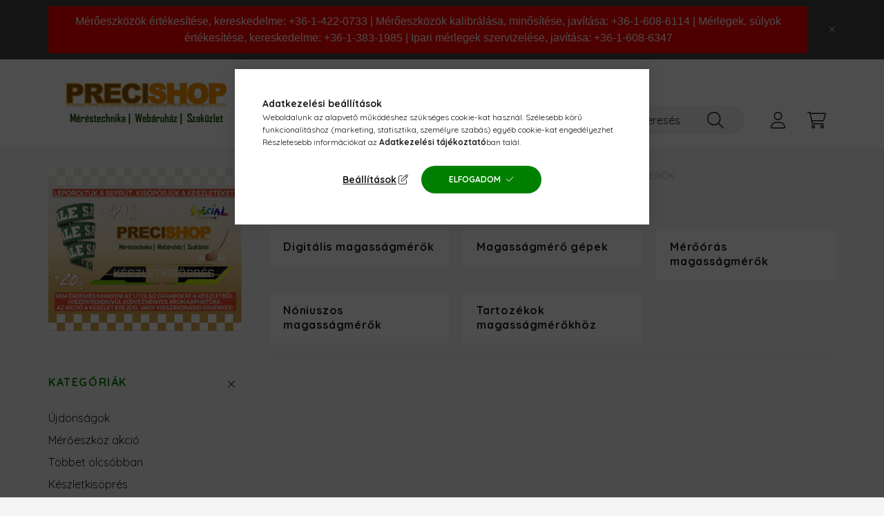

--- FILE ---
content_type: text/html; charset=UTF-8
request_url: https://precishop.hu/Magassagmerok
body_size: 95542
content:
<!DOCTYPE html>
<html lang="hu">
    <head>
        <meta charset="utf-8">
<meta name="description" content="Magasságmérők, Mérőeszközök, Mérőeszközök, és kiegészítők kiváló minőségben, kedvező áron! Mérőeszköz kalibrálása (NAH) akkreditált laborban">
<meta name="robots" content="index, follow">
<meta http-equiv="X-UA-Compatible" content="IE=Edge">
<meta property="og:site_name" content="Preci Shop - Mérőeszköz Webáruház" />
<meta property="og:title" content="Magasságmérők - Mérőeszközök - Mérőeszköz Webáruház | Mérőeszközök | PreciShop.Hu | +36-1-608-6114">
<meta property="og:description" content="Magasságmérők, Mérőeszközök, Mérőeszközök, és kiegészítők kiváló minőségben, kedvező áron! Mérőeszköz kalibrálása (NAH) akkreditált laborban">
<meta property="og:type" content="website">
<meta property="og:url" content="https://precishop.hu/Magassagmerok">
<meta name="google-site-verification" content="ONoVAJBD9RXLSg7GFEmcMEwGrknzoAsJ9Ru35bNVHiY">
<meta name="mobile-web-app-capable" content="yes">
<meta name="apple-mobile-web-app-capable" content="yes">
<meta name="MobileOptimized" content="320">
<meta name="HandheldFriendly" content="true">

<title>Magasságmérők - Mérőeszközök - Mérőeszköz Webáruház | Mérőeszközök | PreciShop.Hu | +36-1-608-6114</title>


<script>
var service_type="shop";
var shop_url_main="https://precishop.hu";
var actual_lang="hu";
var money_len="0";
var money_thousend=" ";
var money_dec=",";
var shop_id=7644;
var unas_design_url="https:"+"/"+"/"+"precishop.hu"+"/"+"!common_design"+"/"+"base"+"/"+"002200"+"/";
var unas_design_code='002200';
var unas_base_design_code='2200';
var unas_design_ver=4;
var unas_design_subver=4;
var unas_shop_url='https://precishop.hu';
var responsive="yes";
var config_plus=new Array();
config_plus['product_tooltip']=1;
config_plus['money_type']='Ft';
config_plus['money_type_display']='Ft';
config_plus['already_registered_email']=1;
var lang_text=new Array();

var UNAS = UNAS || {};
UNAS.shop={"base_url":'https://precishop.hu',"domain":'precishop.hu',"username":'precishop.unas.hu',"id":7644,"lang":'hu',"currency_type":'Ft',"currency_code":'HUF',"currency_rate":'1',"currency_length":0,"base_currency_length":0,"canonical_url":'https://precishop.hu/Magassagmerok'};
UNAS.design={"code":'002200',"page":'cat'};
UNAS.api_auth="545c4522fbe64f367ba723d2408107b3";
UNAS.customer={"email":'',"id":0,"group_id":0,"without_registration":0};
UNAS.shop["category_id"]="420471";
UNAS.shop["only_private_customer_can_purchase"] = false;
 

UNAS.text = {
    "button_overlay_close": `Bezár`,
    "popup_window": `Felugró ablak`,
    "list": `lista`,
    "updating_in_progress": `frissítés folyamatban`,
    "updated": `frissítve`,
    "is_opened": `megnyitva`,
    "is_closed": `bezárva`,
    "deleted": `törölve`,
    "consent_granted": `hozzájárulás megadva`,
    "consent_rejected": `hozzájárulás elutasítva`,
    "field_is_incorrect": `mező hibás`,
    "error_title": `Hiba!`,
    "product_variants": `termék változatok`,
    "product_added_to_cart": `A termék a kosárba került`,
    "product_added_to_cart_with_qty_problem": `A termékből csak [qty_added_to_cart] [qty_unit] került kosárba`,
    "product_removed_from_cart": `A termék törölve a kosárból`,
    "reg_title_name": `Név`,
    "reg_title_company_name": `Cégnév`,
    "number_of_items_in_cart": `Kosárban lévő tételek száma`,
    "cart_is_empty": `A kosár üres`,
    "cart_updated": `A kosár frissült`
};


UNAS.text["delete_from_compare"]= `Törlés összehasonlításból`;
UNAS.text["comparison"]= `Összehasonlítás`;

UNAS.text["delete_from_favourites"]= `Törlés a kedvencek közül`;
UNAS.text["add_to_favourites"]= `Kedvencekhez`;






window.lazySizesConfig=window.lazySizesConfig || {};
window.lazySizesConfig.loadMode=1;
window.lazySizesConfig.loadHidden=false;

window.dataLayer = window.dataLayer || [];
function gtag(){dataLayer.push(arguments)};
gtag('js', new Date());
</script>

<script src="https://precishop.hu/temp/shop_7644_27d4ed4f8be0aa8dd1aa18a15e137971.js?mod_time=1769088665"></script>

<style>@charset "UTF-8";.ac_results {padding:0px;border:1px solid #A8A8A8;  border-top:0;background-color:#fff;overflow:hidden;z-index:99999;  box-sizing:border-box;}.ac_results ul {width:100%;list-style-position:outside;list-style:none;padding:0;margin:0;}.ac_results li {margin:0px;padding:5px;cursor:pointer;display:block;font:menu;font-size:10px;text-align:left;overflow:hidden;  position:relative;}.ac_results2 li {  position:relative;}.ac_loading {      background:url('https://precishop.hu/!common_packages/jquery/plugins/autocomplete/loading.gif') right 2px center no-repeat white;}.ac_odd {background-color:#F4F4F4;}.ac_over {background-color:#E5E5E5;}.ac_pic {  width:50px;  height:50px;  padding:5px;  box-sizing:border-box;  position:absolute;}.ac_pic img{  width:auto;  height:auto;  max-height:100%;  max-width:100%;  display:block;  margin:0 auto;}.ac_name {  width:100%;  box-sizing:border-box;  line-height:14px;  min-height:40px;  height:auto;  font-size:14px;}.ac_price {  width:84px;  height:50px;  box-sizing:border-box;  padding:5px;  position:absolute;  top:0;  right:0;  line-height:40px;  text-align:right;  font-size:14px;}.search_style_0 .ac_name {  padding:2px 80px 2px 50px;}.search_style_0.no_price .ac_name {  padding:2px 0 2px 50px;}.search_style_0 .ac_pic {  left:0;  top:0;}.search_style_1 .ac_name {  padding:2px 0;}.search_style_2 .ac_name {  padding:2px 0 2px 50px;}.search_style_2 .ac_pic {  left:0;  top:0;}.search_style_3 .ac_name {  padding:2px 50px 2px 0;}.search_style_3 .ac_pic {  right:0;  top:0;}.search_style_4 .ac_name {  padding:2px 0 2px 134px;}.search_style_4.no_price .ac_name {  padding:2px 0 2px 54px;}.search_style_4 .ac_price {  left:50px;}.search_style_4 .ac_pic {  left:0;  top:0;}.search_style_5 .ac_name {  padding:2px 134px 2px 0;}.search_style_5.no_price .ac_name {  padding:2px 50px 2px 0;}.search_style_5 .ac_price {  right:50px;}.search_style_5 .ac_pic {  right:0;  top:0;}.search_style_6 .ac_name {  padding:2px 132px 2px 0;}.search_style_6.no_price .ac_name {  padding:2px 50px 2px 0;}.search_style_6 .ac_price, .search_style_6.no_price .ac_pic {  right:0;}.search_style_6 .ac_pic {  right:80px;  top:0;}.search_style_7 .ac_name {  padding:2px 48px 2px 80px;}.search_style_7.no_price .ac_name {  padding:2px 48px 2px 0;}.search_style_7 .ac_price {  left:0;  text-align:left;}.search_style_7 .ac_pic {  right:0;  top:0;  text-align:right;}.search_style_8 .ac_name {  padding:2px 0px 2px 134px;}.search_style_8.no_price .ac_name {  padding:2px 0 2px 50px;}.search_style_8 .ac_price, .search_style_8.no_price .ac_pic {  left:0;  text-align:left;}.search_style_8 .ac_pic {  left:82px;  top:0;}.ac_results.small_search_box .search_style_0 .ac_name, .ac_results.small_search_box .search_style_4 .ac_name, .ac_results.small_search_box .search_style_5 .ac_name,.ac_results.small_search_box .search_style_6 .ac_name, .ac_results.small_search_box .search_style_7 .ac_name, .ac_results.small_search_box .search_style_8 .ac_name {  padding:5px 0;  overflow:hidden;  min-height:16px;  font-size:13px;  padding:2px 0;}.ac_results.small_search_box .search_style_0 .ac_name, .ac_results.small_search_box .search_style_4 .ac_name, .ac_results.small_search_box .search_style_7 .ac_name,.ac_results.small_search_box .search_style_8 .ac_name {  margin-top:45px;}.ac_results.small_search_box .search_style_5 .ac_name, .ac_results.small_search_box .search_style_6 .ac_name {  margin-bottom:45px;}.ac_results.small_search_box .search_style_5 .ac_pic, .ac_results.small_search_box .search_style_5 .ac_price,.ac_results.small_search_box .search_style_6 .ac_pic, .ac_results.small_search_box .search_style_6 .ac_price {  bottom:0;  top:initial;}.ac_results.small_search_box .search_style_2 .ac_pic {  left:0;  width:50px;}.ac_results.small_search_box .search_style_3 .ac_pic {  right:0;  width:50px;}.ac_results.small_search_box .search_style_4 .ac_pic, .ac_results.small_search_box .search_style_0 .ac_pic {  left:0;  text-align:left;}.ac_results.small_search_box .search_style_4 .ac_price, .ac_results.small_search_box .search_style_0 .ac_price {  right:0;  text-align:right;  left:initial;}.ac_results.small_search_box .search_style_5 .ac_pic {  right:0;  text-align:right;}.ac_results.small_search_box .search_style_5 .ac_price {  right:initial;  left:0;  text-align:left;}.ac_results.small_search_box .search_style_6 .ac_pic {  right:initial;  left:0;  text-align:left;}.ac_results.small_search_box .search_style_6 .ac_price {  right:0;  text-align:right;}.ac_results.small_search_box .search_style_7 .ac_pic {  text-align:right;}.ac_results.small_search_box .search_style_8 .ac_pic {  right:0;  left:initial;  text-align:right;}.ac_results.small_search_box .ac_pic {  width:50%;  text-align:center;  box-sizing:border-box;}.ac_results.small_search_box .ac_price {  width:50%;  font-weight:bold;  font-size:12px;}.ac_results.small_search_box .ac_pic img {  margin:0;  display:inline-block;}.small_search_box .search_style_0.no_price .ac_pic, .small_search_box .search_style_4.no_price .ac_pic, .small_search_box .search_style_8.no_price .ac_pic {  width:50px;  left:0;}.small_search_box .search_style_0.no_price .ac_name, .small_search_box .search_style_4.no_price .ac_name, .small_search_box .search_style_8.no_price .ac_name {  padding:2px 0 2px 50px;  margin-top:0;  min-height:40px;}.small_search_box .search_style_5.no_price .ac_pic, .small_search_box .search_style_6.no_price .ac_pic, .small_search_box .search_style_7.no_price .ac_pic {  width:50px;  right:0;  bottom:initial;  left:initial;  top:0;}.small_search_box .search_style_5.no_price .ac_name, .small_search_box .search_style_6.no_price .ac_name, .small_search_box .search_style_7.no_price .ac_name {  padding:2px 50px 2px 0;  min-height:40px;  margin-top:0;  margin-bottom:0;}:root { --blue:#007bff; --indigo:#6610f2; --purple:#6f42c1; --pink:#e83e8c; --red:#dc3545; --orange:#fd7e14; --yellow:#ffc107; --green:#28a745; --teal:#20c997; --cyan:#17a2b8; --white:#ffffff; --gray:#aaaaaa; --gray-dark:#888888; --primary:#008000; --secondary:#F30202; --success:#B2FF66; --info:#cccccc; --warning:#FFCB66; --danger:#FA0505; --light:#ececec; --dark:#777777; --breakpoint-xxs:0; --breakpoint-xs:440px; --breakpoint-sm:576px; --breakpoint-md:768px; --breakpoint-lg:992px; --breakpoint-xl:1200px; --breakpoint-xxl:1440px; --breakpoint-xxxl:1680px; --font-family-sans-serif:"Quicksand", "Helvetica", sans-serif; --font-family-monospace:SFMono-Regular, Menlo, Monaco, Consolas, "Liberation Mono", "Courier New", monospace;}*,*::before,*::after { box-sizing:border-box;}html { font-family:sans-serif; line-height:1.15; -webkit-text-size-adjust:100%; -webkit-tap-highlight-color:rgba(0, 0, 0, 0);}article, aside, figcaption, figure, footer, header, hgroup, main, nav, section { display:block;}body { margin:0; font-family:"Quicksand", "Helvetica", sans-serif; font-size:1.4rem; font-weight:400; line-height:1.5; color:#1C1C1C; text-align:left; background-color:#F5F5F5;}[tabindex="-1"]:focus { outline:0 !important;}hr { box-sizing:content-box; height:0; overflow:visible;}h1, h2, h3, h4, h5, h6 { margin-top:0; margin-bottom:0.5rem;}p { margin-top:0; margin-bottom:1rem;}abbr[title],abbr[data-original-title] { text-decoration:underline; text-decoration:underline dotted; cursor:help; border-bottom:0; text-decoration-skip-ink:none;}address { margin-bottom:1rem; font-style:normal; line-height:inherit;}ol,ul,dl { margin-top:0; margin-bottom:1rem;}ol ol,ul ul,ol ul,ul ol { margin-bottom:0;}dt { font-weight:700;}dd { margin-bottom:0.5rem; margin-left:0;}blockquote { margin:0 0 1rem;}b,strong { font-weight:bolder;}small { font-size:80%;}sub,sup { position:relative; font-size:75%; line-height:0; vertical-align:baseline;}sub { bottom:-0.25em;}sup { top:-0.5em;}a { color:#1c1c1c; text-decoration:none; background-color:transparent;}a:hover { color:black; text-decoration:underline;}a:not([href]):not([tabindex]) { color:inherit; text-decoration:none;}a:not([href]):not([tabindex]):hover, a:not([href]):not([tabindex]):focus { color:inherit; text-decoration:none;}a:not([href]):not([tabindex]):focus { outline:0;}pre,code,kbd,samp { font-family:SFMono-Regular, Menlo, Monaco, Consolas, "Liberation Mono", "Courier New", monospace; font-size:1em;}pre { margin-top:0; margin-bottom:1rem; overflow:auto;}figure { margin:0 0 1rem;}img { vertical-align:middle; border-style:none;}svg { overflow:hidden; vertical-align:middle;}table { border-collapse:collapse;}caption { padding-top:0.75rem; padding-bottom:0.75rem; color:#777777; text-align:left; caption-side:bottom;}th { text-align:inherit;}label { display:inline-block; margin-bottom:0.8rem;}button { border-radius:0;}button:focus { outline:1px dotted; outline:5px auto -webkit-focus-ring-color;}input,button,select,optgroup,textarea { margin:0; font-family:inherit; font-size:inherit; line-height:inherit;}button,input { overflow:visible;}button,select { text-transform:none;}select { word-wrap:normal;}button,[type=button],[type=reset],[type=submit] { -webkit-appearance:button;}button:not(:disabled),[type=button]:not(:disabled),[type=reset]:not(:disabled),[type=submit]:not(:disabled) { cursor:pointer;}button::-moz-focus-inner,[type=button]::-moz-focus-inner,[type=reset]::-moz-focus-inner,[type=submit]::-moz-focus-inner { padding:0; border-style:none;}input[type=radio],input[type=checkbox] { box-sizing:border-box; padding:0;}input[type=date],input[type=time],input[type=datetime-local],input[type=month] { -webkit-appearance:listbox;}textarea { overflow:auto; resize:vertical;}fieldset { min-width:0; padding:0; margin:0; border:0;}legend { display:block; width:100%; max-width:100%; padding:0; margin-bottom:0.5rem; font-size:1.5rem; line-height:inherit; color:inherit; white-space:normal;}progress { vertical-align:baseline;}[type=number]::-webkit-inner-spin-button,[type=number]::-webkit-outer-spin-button { height:auto;}[type=search] { outline-offset:-2px; -webkit-appearance:none;}[type=search]::-webkit-search-decoration { -webkit-appearance:none;}::-webkit-file-upload-button { font:inherit; -webkit-appearance:button;}output { display:inline-block;}summary { display:list-item; cursor:pointer;}template { display:none;}[hidden] { display:none !important;}h1, h2, h3, h4, h5, h6,.h1, .h2, .h3, .h4, .h5, .h6 { margin-bottom:0.5rem; font-weight:700; line-height:1.2;}h1, .h1 { font-size:3.6rem;}h2, .h2 { font-size:2.4rem;}h3, .h3 { font-size:2rem;}h4, .h4 { font-size:1.8rem;}h5, .h5 { font-size:1.6rem;}h6, .h6 { font-size:1.4rem;}.lead { font-size:1.75rem; font-weight:300;}.display-1 { font-size:9.6rem; font-weight:300; line-height:1.2;}.display-2 { font-size:8rem; font-weight:300; line-height:1.2;}.display-3 { font-size:6.4rem; font-weight:300; line-height:1.2;}.display-4 { font-size:4.8rem; font-weight:300; line-height:1.2;}hr { margin-top:1rem; margin-bottom:1rem; border:0; border-top:1px solid rgba(0, 0, 0, 0.1);}small,.small { font-size:80%; font-weight:400;}mark,.mark { padding:0.2em; background-color:#fcf8e3;}.list-unstyled { padding-left:0; list-style:none;}.list-inline { padding-left:0; list-style:none;}.list-inline-item { display:inline-block;}.list-inline-item:not(:last-child) { margin-right:0.5rem;}.initialism { font-size:90%; text-transform:uppercase;}.blockquote { margin-bottom:1rem; font-size:1.75rem;}.blockquote-footer { display:block; font-size:80%; color:#aaaaaa;}.blockquote-footer::before { content:"— ";}.img-fluid { max-width:100%; height:auto;}.img-thumbnail { padding:0.25rem; background-color:#F5F5F5; border:1px solid #dddddd; border-radius:2rem; max-width:100%; height:auto;}.figure { display:inline-block;}.figure-img { margin-bottom:0.5rem; line-height:1;}.figure-caption { font-size:90%; color:#aaaaaa;}.container { width:100%; padding-right:20px; padding-left:20px; margin-right:auto; margin-left:auto; max-width:100%;}@media (min-width:440px) { .container {  max-width:100%; }}@media (min-width:576px) { .container {  max-width:100%; }}@media (min-width:768px) { .container {  max-width:758px; }}@media (min-width:992px) { .container {  max-width:982px; }}@media (min-width:1200px) { .container {  max-width:1180px; }}@media (min-width:1440px) { .container {  max-width:1420px; }}@media (min-width:1680px) { .container {  max-width:1660px; }}.container-fluid { width:100%; padding-right:20px; padding-left:20px; margin-right:auto; margin-left:auto;}.row { display:flex; flex-wrap:wrap; margin-right:-20px; margin-left:-20px;}.no-gutters { margin-right:0; margin-left:0;}.no-gutters > .col,.no-gutters > [class*=col-] { padding-right:0; padding-left:0;}.col-xxxl,.col-xxxl-auto, .col-xxxl-12, .col-xxxl-11, .col-xxxl-10, .col-xxxl-9, .col-xxxl-8, .col-xxxl-7, .col-xxxl-6, .col-xxxl-5, .col-xxxl-4, .col-xxxl-3, .col-xxxl-2, .col-xxxl-1, .col-xxl,.col-xxl-auto, .col-xxl-12, .col-xxl-11, .col-xxl-10, .col-xxl-9, .col-xxl-8, .col-xxl-7, .col-xxl-6, .col-xxl-5, .col-xxl-4, .col-xxl-3, .col-xxl-2, .col-xxl-1, .col-xl,.col-xl-auto, .col-xl-12, .col-xl-11, .col-xl-10, .col-xl-9, .col-xl-8, .col-xl-7, .col-xl-6, .col-xl-5, .col-xl-4, .col-xl-3, .col-xl-2, .col-xl-1, .col-lg,.col-lg-auto, .col-lg-12, .col-lg-11, .col-lg-10, .col-lg-9, .col-lg-8, .col-lg-7, .col-lg-6, .col-lg-5, .col-lg-4, .col-lg-3, .col-lg-2, .col-lg-1, .col-md,.col-md-auto, .col-md-12, .col-md-11, .col-md-10, .col-md-9, .col-md-8, .col-md-7, .col-md-6, .col-md-5, .col-md-4, .col-md-3, .col-md-2, .col-md-1, .col-sm,.col-sm-auto, .col-sm-12, .col-sm-11, .col-sm-10, .col-sm-9, .col-sm-8, .col-sm-7, .col-sm-6, .col-sm-5, .col-sm-4, .col-sm-3, .col-sm-2, .col-sm-1, .col-xs,.col-xs-auto, .col-xs-12, .col-xs-11, .col-xs-10, .col-xs-9, .col-xs-8, .col-xs-7, .col-xs-6, .col-xs-5, .col-xs-4, .col-xs-3, .col-xs-2, .col-xs-1, .col,.col-auto, .col-12, .col-11, .col-10, .col-9, .col-8, .col-7, .col-6, .col-5, .col-4, .col-3, .col-2, .col-1 { position:relative; width:100%; padding-right:20px; padding-left:20px;}.col { flex-basis:0; flex-grow:1; max-width:100%;}.col-auto { flex:0 0 auto; width:auto; max-width:100%;}.col-1 { flex:0 0 8.3333333333%; max-width:8.3333333333%;}.col-2 { flex:0 0 16.6666666667%; max-width:16.6666666667%;}.col-3 { flex:0 0 25%; max-width:25%;}.col-4 { flex:0 0 33.3333333333%; max-width:33.3333333333%;}.col-5 { flex:0 0 41.6666666667%; max-width:41.6666666667%;}.col-6 { flex:0 0 50%; max-width:50%;}.col-7 { flex:0 0 58.3333333333%; max-width:58.3333333333%;}.col-8 { flex:0 0 66.6666666667%; max-width:66.6666666667%;}.col-9 { flex:0 0 75%; max-width:75%;}.col-10 { flex:0 0 83.3333333333%; max-width:83.3333333333%;}.col-11 { flex:0 0 91.6666666667%; max-width:91.6666666667%;}.col-12 { flex:0 0 100%; max-width:100%;}.order-first { order:-1;}.order-last { order:13;}.order-0 { order:0;}.order-1 { order:1;}.order-2 { order:2;}.order-3 { order:3;}.order-4 { order:4;}.order-5 { order:5;}.order-6 { order:6;}.order-7 { order:7;}.order-8 { order:8;}.order-9 { order:9;}.order-10 { order:10;}.order-11 { order:11;}.order-12 { order:12;}.offset-1 { margin-left:8.3333333333%;}.offset-2 { margin-left:16.6666666667%;}.offset-3 { margin-left:25%;}.offset-4 { margin-left:33.3333333333%;}.offset-5 { margin-left:41.6666666667%;}.offset-6 { margin-left:50%;}.offset-7 { margin-left:58.3333333333%;}.offset-8 { margin-left:66.6666666667%;}.offset-9 { margin-left:75%;}.offset-10 { margin-left:83.3333333333%;}.offset-11 { margin-left:91.6666666667%;}@media (min-width:440px) { .col-xs {  flex-basis:0;  flex-grow:1;  max-width:100%; } .col-xs-auto {  flex:0 0 auto;  width:auto;  max-width:100%; } .col-xs-1 {  flex:0 0 8.3333333333%;  max-width:8.3333333333%; } .col-xs-2 {  flex:0 0 16.6666666667%;  max-width:16.6666666667%; } .col-xs-3 {  flex:0 0 25%;  max-width:25%; } .col-xs-4 {  flex:0 0 33.3333333333%;  max-width:33.3333333333%; } .col-xs-5 {  flex:0 0 41.6666666667%;  max-width:41.6666666667%; } .col-xs-6 {  flex:0 0 50%;  max-width:50%; } .col-xs-7 {  flex:0 0 58.3333333333%;  max-width:58.3333333333%; } .col-xs-8 {  flex:0 0 66.6666666667%;  max-width:66.6666666667%; } .col-xs-9 {  flex:0 0 75%;  max-width:75%; } .col-xs-10 {  flex:0 0 83.3333333333%;  max-width:83.3333333333%; } .col-xs-11 {  flex:0 0 91.6666666667%;  max-width:91.6666666667%; } .col-xs-12 {  flex:0 0 100%;  max-width:100%; } .order-xs-first {  order:-1; } .order-xs-last {  order:13; } .order-xs-0 {  order:0; } .order-xs-1 {  order:1; } .order-xs-2 {  order:2; } .order-xs-3 {  order:3; } .order-xs-4 {  order:4; } .order-xs-5 {  order:5; } .order-xs-6 {  order:6; } .order-xs-7 {  order:7; } .order-xs-8 {  order:8; } .order-xs-9 {  order:9; } .order-xs-10 {  order:10; } .order-xs-11 {  order:11; } .order-xs-12 {  order:12; } .offset-xs-0 {  margin-left:0; } .offset-xs-1 {  margin-left:8.3333333333%; } .offset-xs-2 {  margin-left:16.6666666667%; } .offset-xs-3 {  margin-left:25%; } .offset-xs-4 {  margin-left:33.3333333333%; } .offset-xs-5 {  margin-left:41.6666666667%; } .offset-xs-6 {  margin-left:50%; } .offset-xs-7 {  margin-left:58.3333333333%; } .offset-xs-8 {  margin-left:66.6666666667%; } .offset-xs-9 {  margin-left:75%; } .offset-xs-10 {  margin-left:83.3333333333%; } .offset-xs-11 {  margin-left:91.6666666667%; }}@media (min-width:576px) { .col-sm {  flex-basis:0;  flex-grow:1;  max-width:100%; } .col-sm-auto {  flex:0 0 auto;  width:auto;  max-width:100%; } .col-sm-1 {  flex:0 0 8.3333333333%;  max-width:8.3333333333%; } .col-sm-2 {  flex:0 0 16.6666666667%;  max-width:16.6666666667%; } .col-sm-3 {  flex:0 0 25%;  max-width:25%; } .col-sm-4 {  flex:0 0 33.3333333333%;  max-width:33.3333333333%; } .col-sm-5 {  flex:0 0 41.6666666667%;  max-width:41.6666666667%; } .col-sm-6 {  flex:0 0 50%;  max-width:50%; } .col-sm-7 {  flex:0 0 58.3333333333%;  max-width:58.3333333333%; } .col-sm-8 {  flex:0 0 66.6666666667%;  max-width:66.6666666667%; } .col-sm-9 {  flex:0 0 75%;  max-width:75%; } .col-sm-10 {  flex:0 0 83.3333333333%;  max-width:83.3333333333%; } .col-sm-11 {  flex:0 0 91.6666666667%;  max-width:91.6666666667%; } .col-sm-12 {  flex:0 0 100%;  max-width:100%; } .order-sm-first {  order:-1; } .order-sm-last {  order:13; } .order-sm-0 {  order:0; } .order-sm-1 {  order:1; } .order-sm-2 {  order:2; } .order-sm-3 {  order:3; } .order-sm-4 {  order:4; } .order-sm-5 {  order:5; } .order-sm-6 {  order:6; } .order-sm-7 {  order:7; } .order-sm-8 {  order:8; } .order-sm-9 {  order:9; } .order-sm-10 {  order:10; } .order-sm-11 {  order:11; } .order-sm-12 {  order:12; } .offset-sm-0 {  margin-left:0; } .offset-sm-1 {  margin-left:8.3333333333%; } .offset-sm-2 {  margin-left:16.6666666667%; } .offset-sm-3 {  margin-left:25%; } .offset-sm-4 {  margin-left:33.3333333333%; } .offset-sm-5 {  margin-left:41.6666666667%; } .offset-sm-6 {  margin-left:50%; } .offset-sm-7 {  margin-left:58.3333333333%; } .offset-sm-8 {  margin-left:66.6666666667%; } .offset-sm-9 {  margin-left:75%; } .offset-sm-10 {  margin-left:83.3333333333%; } .offset-sm-11 {  margin-left:91.6666666667%; }}@media (min-width:768px) { .col-md {  flex-basis:0;  flex-grow:1;  max-width:100%; } .col-md-auto {  flex:0 0 auto;  width:auto;  max-width:100%; } .col-md-1 {  flex:0 0 8.3333333333%;  max-width:8.3333333333%; } .col-md-2 {  flex:0 0 16.6666666667%;  max-width:16.6666666667%; } .col-md-3 {  flex:0 0 25%;  max-width:25%; } .col-md-4 {  flex:0 0 33.3333333333%;  max-width:33.3333333333%; } .col-md-5 {  flex:0 0 41.6666666667%;  max-width:41.6666666667%; } .col-md-6 {  flex:0 0 50%;  max-width:50%; } .col-md-7 {  flex:0 0 58.3333333333%;  max-width:58.3333333333%; } .col-md-8 {  flex:0 0 66.6666666667%;  max-width:66.6666666667%; } .col-md-9 {  flex:0 0 75%;  max-width:75%; } .col-md-10 {  flex:0 0 83.3333333333%;  max-width:83.3333333333%; } .col-md-11 {  flex:0 0 91.6666666667%;  max-width:91.6666666667%; } .col-md-12 {  flex:0 0 100%;  max-width:100%; } .order-md-first {  order:-1; } .order-md-last {  order:13; } .order-md-0 {  order:0; } .order-md-1 {  order:1; } .order-md-2 {  order:2; } .order-md-3 {  order:3; } .order-md-4 {  order:4; } .order-md-5 {  order:5; } .order-md-6 {  order:6; } .order-md-7 {  order:7; } .order-md-8 {  order:8; } .order-md-9 {  order:9; } .order-md-10 {  order:10; } .order-md-11 {  order:11; } .order-md-12 {  order:12; } .offset-md-0 {  margin-left:0; } .offset-md-1 {  margin-left:8.3333333333%; } .offset-md-2 {  margin-left:16.6666666667%; } .offset-md-3 {  margin-left:25%; } .offset-md-4 {  margin-left:33.3333333333%; } .offset-md-5 {  margin-left:41.6666666667%; } .offset-md-6 {  margin-left:50%; } .offset-md-7 {  margin-left:58.3333333333%; } .offset-md-8 {  margin-left:66.6666666667%; } .offset-md-9 {  margin-left:75%; } .offset-md-10 {  margin-left:83.3333333333%; } .offset-md-11 {  margin-left:91.6666666667%; }}@media (min-width:992px) { .col-lg {  flex-basis:0;  flex-grow:1;  max-width:100%; } .col-lg-auto {  flex:0 0 auto;  width:auto;  max-width:100%; } .col-lg-1 {  flex:0 0 8.3333333333%;  max-width:8.3333333333%; } .col-lg-2 {  flex:0 0 16.6666666667%;  max-width:16.6666666667%; } .col-lg-3 {  flex:0 0 25%;  max-width:25%; } .col-lg-4 {  flex:0 0 33.3333333333%;  max-width:33.3333333333%; } .col-lg-5 {  flex:0 0 41.6666666667%;  max-width:41.6666666667%; } .col-lg-6 {  flex:0 0 50%;  max-width:50%; } .col-lg-7 {  flex:0 0 58.3333333333%;  max-width:58.3333333333%; } .col-lg-8 {  flex:0 0 66.6666666667%;  max-width:66.6666666667%; } .col-lg-9 {  flex:0 0 75%;  max-width:75%; } .col-lg-10 {  flex:0 0 83.3333333333%;  max-width:83.3333333333%; } .col-lg-11 {  flex:0 0 91.6666666667%;  max-width:91.6666666667%; } .col-lg-12 {  flex:0 0 100%;  max-width:100%; } .order-lg-first {  order:-1; } .order-lg-last {  order:13; } .order-lg-0 {  order:0; } .order-lg-1 {  order:1; } .order-lg-2 {  order:2; } .order-lg-3 {  order:3; } .order-lg-4 {  order:4; } .order-lg-5 {  order:5; } .order-lg-6 {  order:6; } .order-lg-7 {  order:7; } .order-lg-8 {  order:8; } .order-lg-9 {  order:9; } .order-lg-10 {  order:10; } .order-lg-11 {  order:11; } .order-lg-12 {  order:12; } .offset-lg-0 {  margin-left:0; } .offset-lg-1 {  margin-left:8.3333333333%; } .offset-lg-2 {  margin-left:16.6666666667%; } .offset-lg-3 {  margin-left:25%; } .offset-lg-4 {  margin-left:33.3333333333%; } .offset-lg-5 {  margin-left:41.6666666667%; } .offset-lg-6 {  margin-left:50%; } .offset-lg-7 {  margin-left:58.3333333333%; } .offset-lg-8 {  margin-left:66.6666666667%; } .offset-lg-9 {  margin-left:75%; } .offset-lg-10 {  margin-left:83.3333333333%; } .offset-lg-11 {  margin-left:91.6666666667%; }}@media (min-width:1200px) { .col-xl {  flex-basis:0;  flex-grow:1;  max-width:100%; } .col-xl-auto {  flex:0 0 auto;  width:auto;  max-width:100%; } .col-xl-1 {  flex:0 0 8.3333333333%;  max-width:8.3333333333%; } .col-xl-2 {  flex:0 0 16.6666666667%;  max-width:16.6666666667%; } .col-xl-3 {  flex:0 0 25%;  max-width:25%; } .col-xl-4 {  flex:0 0 33.3333333333%;  max-width:33.3333333333%; } .col-xl-5 {  flex:0 0 41.6666666667%;  max-width:41.6666666667%; } .col-xl-6 {  flex:0 0 50%;  max-width:50%; } .col-xl-7 {  flex:0 0 58.3333333333%;  max-width:58.3333333333%; } .col-xl-8 {  flex:0 0 66.6666666667%;  max-width:66.6666666667%; } .col-xl-9 {  flex:0 0 75%;  max-width:75%; } .col-xl-10 {  flex:0 0 83.3333333333%;  max-width:83.3333333333%; } .col-xl-11 {  flex:0 0 91.6666666667%;  max-width:91.6666666667%; } .col-xl-12 {  flex:0 0 100%;  max-width:100%; } .order-xl-first {  order:-1; } .order-xl-last {  order:13; } .order-xl-0 {  order:0; } .order-xl-1 {  order:1; } .order-xl-2 {  order:2; } .order-xl-3 {  order:3; } .order-xl-4 {  order:4; } .order-xl-5 {  order:5; } .order-xl-6 {  order:6; } .order-xl-7 {  order:7; } .order-xl-8 {  order:8; } .order-xl-9 {  order:9; } .order-xl-10 {  order:10; } .order-xl-11 {  order:11; } .order-xl-12 {  order:12; } .offset-xl-0 {  margin-left:0; } .offset-xl-1 {  margin-left:8.3333333333%; } .offset-xl-2 {  margin-left:16.6666666667%; } .offset-xl-3 {  margin-left:25%; } .offset-xl-4 {  margin-left:33.3333333333%; } .offset-xl-5 {  margin-left:41.6666666667%; } .offset-xl-6 {  margin-left:50%; } .offset-xl-7 {  margin-left:58.3333333333%; } .offset-xl-8 {  margin-left:66.6666666667%; } .offset-xl-9 {  margin-left:75%; } .offset-xl-10 {  margin-left:83.3333333333%; } .offset-xl-11 {  margin-left:91.6666666667%; }}@media (min-width:1440px) { .col-xxl {  flex-basis:0;  flex-grow:1;  max-width:100%; } .col-xxl-auto {  flex:0 0 auto;  width:auto;  max-width:100%; } .col-xxl-1 {  flex:0 0 8.3333333333%;  max-width:8.3333333333%; } .col-xxl-2 {  flex:0 0 16.6666666667%;  max-width:16.6666666667%; } .col-xxl-3 {  flex:0 0 25%;  max-width:25%; } .col-xxl-4 {  flex:0 0 33.3333333333%;  max-width:33.3333333333%; } .col-xxl-5 {  flex:0 0 41.6666666667%;  max-width:41.6666666667%; } .col-xxl-6 {  flex:0 0 50%;  max-width:50%; } .col-xxl-7 {  flex:0 0 58.3333333333%;  max-width:58.3333333333%; } .col-xxl-8 {  flex:0 0 66.6666666667%;  max-width:66.6666666667%; } .col-xxl-9 {  flex:0 0 75%;  max-width:75%; } .col-xxl-10 {  flex:0 0 83.3333333333%;  max-width:83.3333333333%; } .col-xxl-11 {  flex:0 0 91.6666666667%;  max-width:91.6666666667%; } .col-xxl-12 {  flex:0 0 100%;  max-width:100%; } .order-xxl-first {  order:-1; } .order-xxl-last {  order:13; } .order-xxl-0 {  order:0; } .order-xxl-1 {  order:1; } .order-xxl-2 {  order:2; } .order-xxl-3 {  order:3; } .order-xxl-4 {  order:4; } .order-xxl-5 {  order:5; } .order-xxl-6 {  order:6; } .order-xxl-7 {  order:7; } .order-xxl-8 {  order:8; } .order-xxl-9 {  order:9; } .order-xxl-10 {  order:10; } .order-xxl-11 {  order:11; } .order-xxl-12 {  order:12; } .offset-xxl-0 {  margin-left:0; } .offset-xxl-1 {  margin-left:8.3333333333%; } .offset-xxl-2 {  margin-left:16.6666666667%; } .offset-xxl-3 {  margin-left:25%; } .offset-xxl-4 {  margin-left:33.3333333333%; } .offset-xxl-5 {  margin-left:41.6666666667%; } .offset-xxl-6 {  margin-left:50%; } .offset-xxl-7 {  margin-left:58.3333333333%; } .offset-xxl-8 {  margin-left:66.6666666667%; } .offset-xxl-9 {  margin-left:75%; } .offset-xxl-10 {  margin-left:83.3333333333%; } .offset-xxl-11 {  margin-left:91.6666666667%; }}@media (min-width:1680px) { .col-xxxl {  flex-basis:0;  flex-grow:1;  max-width:100%; } .col-xxxl-auto {  flex:0 0 auto;  width:auto;  max-width:100%; } .col-xxxl-1 {  flex:0 0 8.3333333333%;  max-width:8.3333333333%; } .col-xxxl-2 {  flex:0 0 16.6666666667%;  max-width:16.6666666667%; } .col-xxxl-3 {  flex:0 0 25%;  max-width:25%; } .col-xxxl-4 {  flex:0 0 33.3333333333%;  max-width:33.3333333333%; } .col-xxxl-5 {  flex:0 0 41.6666666667%;  max-width:41.6666666667%; } .col-xxxl-6 {  flex:0 0 50%;  max-width:50%; } .col-xxxl-7 {  flex:0 0 58.3333333333%;  max-width:58.3333333333%; } .col-xxxl-8 {  flex:0 0 66.6666666667%;  max-width:66.6666666667%; } .col-xxxl-9 {  flex:0 0 75%;  max-width:75%; } .col-xxxl-10 {  flex:0 0 83.3333333333%;  max-width:83.3333333333%; } .col-xxxl-11 {  flex:0 0 91.6666666667%;  max-width:91.6666666667%; } .col-xxxl-12 {  flex:0 0 100%;  max-width:100%; } .order-xxxl-first {  order:-1; } .order-xxxl-last {  order:13; } .order-xxxl-0 {  order:0; } .order-xxxl-1 {  order:1; } .order-xxxl-2 {  order:2; } .order-xxxl-3 {  order:3; } .order-xxxl-4 {  order:4; } .order-xxxl-5 {  order:5; } .order-xxxl-6 {  order:6; } .order-xxxl-7 {  order:7; } .order-xxxl-8 {  order:8; } .order-xxxl-9 {  order:9; } .order-xxxl-10 {  order:10; } .order-xxxl-11 {  order:11; } .order-xxxl-12 {  order:12; } .offset-xxxl-0 {  margin-left:0; } .offset-xxxl-1 {  margin-left:8.3333333333%; } .offset-xxxl-2 {  margin-left:16.6666666667%; } .offset-xxxl-3 {  margin-left:25%; } .offset-xxxl-4 {  margin-left:33.3333333333%; } .offset-xxxl-5 {  margin-left:41.6666666667%; } .offset-xxxl-6 {  margin-left:50%; } .offset-xxxl-7 {  margin-left:58.3333333333%; } .offset-xxxl-8 {  margin-left:66.6666666667%; } .offset-xxxl-9 {  margin-left:75%; } .offset-xxxl-10 {  margin-left:83.3333333333%; } .offset-xxxl-11 {  margin-left:91.6666666667%; }}.form-control { display:block; width:100%; height:4rem; padding:0.85rem 3rem; font-size:1.4rem; font-weight:400; line-height:1.5; color:#1c1c1c; background-color:#ffffff; background-clip:padding-box; border:1px solid #CCCCCC; border-radius:2rem; transition:color 0.2s ease-in-out, background-color 0.2s ease-in-out, border-color 0.2s ease-in-out;}@media (prefers-reduced-motion:reduce) { .form-control {  transition:none; }}.form-control::-ms-expand { background-color:transparent; border:0;}.form-control:focus { color:#1c1c1c; background-color:#ffffff; border-color:#777777; outline:0; box-shadow:0 0 0 transparent;}.form-control::placeholder { color:#aaaaaa; opacity:1;}.form-control:disabled, .form-control[readonly] { background-color:#f1f1f1; opacity:1;}select.form-control:focus::-ms-value { color:#1c1c1c; background-color:#ffffff;}.form-control-file,.form-control-range { display:block; width:100%;}.col-form-label { padding-top:calc(0.85rem + 1px); padding-bottom:calc(0.85rem + 1px); margin-bottom:0; font-size:inherit; line-height:1.5;}.col-form-label-lg { padding-top:calc(1.2rem + 1px); padding-bottom:calc(1.2rem + 1px); font-size:1.6rem; line-height:1.5;}.col-form-label-sm { padding-top:calc(0.7rem + 1px); padding-bottom:calc(0.7rem + 1px); font-size:1.2rem; line-height:1.5;}.form-control-plaintext { display:block; width:100%; padding-top:0.85rem; padding-bottom:0.85rem; margin-bottom:0; line-height:1.5; color:#1C1C1C; background-color:transparent; border:solid transparent; border-width:1px 0;}.form-control-plaintext.form-control-sm, .form-control-plaintext.form-control-lg { padding-right:0; padding-left:0;}.form-control-sm { height:3.4rem; padding:0.7rem 2rem; font-size:1.2rem; line-height:1.5; border-radius:1.7rem;}.form-control-lg { height:5rem; padding:1.2rem 4rem; font-size:1.6rem; line-height:1.5; border-radius:2.5rem;}select.form-control[size], select.form-control[multiple] { height:auto;}textarea.form-control { height:auto;}.form-group { margin-bottom:2rem;}.form-text { display:block; margin-top:0.25rem;}.form-row { display:flex; flex-wrap:wrap; margin-right:-20px; margin-left:-20px;}.form-row > .col,.form-row > [class*=col-] { padding-right:20px; padding-left:20px;}.form-check { position:relative; display:block; padding-left:1.25rem;}.form-check-input { position:absolute; margin-top:0.3rem; margin-left:-1.25rem;}.form-check-input:disabled ~ .form-check-label { color:#777777;}.form-check-label { margin-bottom:0;}.form-check-inline { display:inline-flex; align-items:center; padding-left:0; margin-right:0.75rem;}.form-check-inline .form-check-input { position:static; margin-top:0; margin-right:0.3125rem; margin-left:0;}.valid-feedback { display:none; width:100%; margin-top:0.25rem; font-size:80%; color:#B2FF66;}.valid-tooltip { position:absolute; top:100%; z-index:5; display:none; max-width:100%; padding:0.25rem 0.5rem; margin-top:0.1rem; font-size:1.225rem; line-height:1.5; color:#333333; background-color:rgba(178, 255, 102, 0.9); border-radius:2rem;}.was-validated .form-control:valid, .form-control.is-valid { border-color:#B2FF66; padding-right:3.8rem; background-image:url("data:image/svg+xml,%3csvg xmlns='http://www.w3.org/2000/svg' viewBox='0 0 8 8'%3e%3cpath fill='%23B2FF66' d='M2.3 6.73L.6 4.53c-.4-1.04.46-1.4 1.1-.8l1.1 1.4 3.4-3.8c.6-.63 1.6-.27 1.2.7l-4 4.6c-.43.5-.8.4-1.1.1z'/%3e%3c/svg%3e"); background-repeat:no-repeat; background-position:center right calc(0.375em + 0.425rem); background-size:calc(0.75em + 0.85rem) calc(0.75em + 0.85rem);}.was-validated .form-control:valid:focus, .form-control.is-valid:focus { border-color:#B2FF66; box-shadow:0 0 0 0.2rem rgba(178, 255, 102, 0.25);}.was-validated .form-control:valid ~ .valid-feedback,.was-validated .form-control:valid ~ .valid-tooltip, .form-control.is-valid ~ .valid-feedback,.form-control.is-valid ~ .valid-tooltip { display:block;}.was-validated textarea.form-control:valid, textarea.form-control.is-valid { padding-right:3.8rem; background-position:top calc(0.375em + 0.425rem) right calc(0.375em + 0.425rem);}.was-validated .custom-select:valid, .custom-select.is-valid { border-color:#B2FF66; padding-right:calc((1em + 1.7rem) * 3 / 4 + 4rem); background:url("data:image/svg+xml,%3csvg xmlns='http://www.w3.org/2000/svg' viewBox='0 0 4 5'%3e%3cpath fill='%23888888' d='M2 0L0 2h4zm0 5L0 3h4z'/%3e%3c/svg%3e") no-repeat right 3rem center/8px 10px, url("data:image/svg+xml,%3csvg xmlns='http://www.w3.org/2000/svg' viewBox='0 0 8 8'%3e%3cpath fill='%23B2FF66' d='M2.3 6.73L.6 4.53c-.4-1.04.46-1.4 1.1-.8l1.1 1.4 3.4-3.8c.6-.63 1.6-.27 1.2.7l-4 4.6c-.43.5-.8.4-1.1.1z'/%3e%3c/svg%3e") #ffffff no-repeat center right 4rem/calc(0.75em + 0.85rem) calc(0.75em + 0.85rem);}.was-validated .custom-select:valid:focus, .custom-select.is-valid:focus { border-color:#B2FF66; box-shadow:0 0 0 0.2rem rgba(178, 255, 102, 0.25);}.was-validated .custom-select:valid ~ .valid-feedback,.was-validated .custom-select:valid ~ .valid-tooltip, .custom-select.is-valid ~ .valid-feedback,.custom-select.is-valid ~ .valid-tooltip { display:block;}.was-validated .form-control-file:valid ~ .valid-feedback,.was-validated .form-control-file:valid ~ .valid-tooltip, .form-control-file.is-valid ~ .valid-feedback,.form-control-file.is-valid ~ .valid-tooltip { display:block;}.was-validated .form-check-input:valid ~ .form-check-label, .form-check-input.is-valid ~ .form-check-label { color:#B2FF66;}.was-validated .form-check-input:valid ~ .valid-feedback,.was-validated .form-check-input:valid ~ .valid-tooltip, .form-check-input.is-valid ~ .valid-feedback,.form-check-input.is-valid ~ .valid-tooltip { display:block;}.was-validated .custom-control-input:valid ~ .custom-control-label, .custom-control-input.is-valid ~ .custom-control-label { color:#B2FF66;}.was-validated .custom-control-input:valid ~ .custom-control-label::before, .custom-control-input.is-valid ~ .custom-control-label::before { border-color:#B2FF66;}.was-validated .custom-control-input:valid ~ .valid-feedback,.was-validated .custom-control-input:valid ~ .valid-tooltip, .custom-control-input.is-valid ~ .valid-feedback,.custom-control-input.is-valid ~ .valid-tooltip { display:block;}.was-validated .custom-control-input:valid:checked ~ .custom-control-label::before, .custom-control-input.is-valid:checked ~ .custom-control-label::before { border-color:#ccff99; background-color:#ccff99;}.was-validated .custom-control-input:valid:focus ~ .custom-control-label::before, .custom-control-input.is-valid:focus ~ .custom-control-label::before { box-shadow:0 0 0 0.2rem rgba(178, 255, 102, 0.25);}.was-validated .custom-control-input:valid:focus:not(:checked) ~ .custom-control-label::before, .custom-control-input.is-valid:focus:not(:checked) ~ .custom-control-label::before { border-color:#B2FF66;}.was-validated .custom-file-input:valid ~ .custom-file-label, .custom-file-input.is-valid ~ .custom-file-label { border-color:#B2FF66;}.was-validated .custom-file-input:valid ~ .valid-feedback,.was-validated .custom-file-input:valid ~ .valid-tooltip, .custom-file-input.is-valid ~ .valid-feedback,.custom-file-input.is-valid ~ .valid-tooltip { display:block;}.was-validated .custom-file-input:valid:focus ~ .custom-file-label, .custom-file-input.is-valid:focus ~ .custom-file-label { border-color:#B2FF66; box-shadow:0 0 0 0.2rem rgba(178, 255, 102, 0.25);}.invalid-feedback { display:none; width:100%; margin-top:0.25rem; font-size:80%; color:#FA0505;}.invalid-tooltip { position:absolute; top:100%; z-index:5; display:none; max-width:100%; padding:0.25rem 0.5rem; margin-top:0.1rem; font-size:1.225rem; line-height:1.5; color:#ffffff; background-color:rgba(250, 5, 5, 0.9); border-radius:2rem;}.was-validated .form-control:invalid, .form-control.is-invalid { border-color:#FA0505; padding-right:3.8rem; background-image:url("data:image/svg+xml,%3csvg xmlns='http://www.w3.org/2000/svg' fill='%23FA0505' viewBox='-2 -2 7 7'%3e%3cpath stroke='%23FA0505' d='M0 0l3 3m0-3L0 3'/%3e%3ccircle r='.5'/%3e%3ccircle cx='3' r='.5'/%3e%3ccircle cy='3' r='.5'/%3e%3ccircle cx='3' cy='3' r='.5'/%3e%3c/svg%3E"); background-repeat:no-repeat; background-position:center right calc(0.375em + 0.425rem); background-size:calc(0.75em + 0.85rem) calc(0.75em + 0.85rem);}.was-validated .form-control:invalid:focus, .form-control.is-invalid:focus { border-color:#FA0505; box-shadow:0 0 0 0.2rem rgba(250, 5, 5, 0.25);}.was-validated .form-control:invalid ~ .invalid-feedback,.was-validated .form-control:invalid ~ .invalid-tooltip, .form-control.is-invalid ~ .invalid-feedback,.form-control.is-invalid ~ .invalid-tooltip { display:block;}.was-validated textarea.form-control:invalid, textarea.form-control.is-invalid { padding-right:3.8rem; background-position:top calc(0.375em + 0.425rem) right calc(0.375em + 0.425rem);}.was-validated .custom-select:invalid, .custom-select.is-invalid { border-color:#FA0505; padding-right:calc((1em + 1.7rem) * 3 / 4 + 4rem); background:url("data:image/svg+xml,%3csvg xmlns='http://www.w3.org/2000/svg' viewBox='0 0 4 5'%3e%3cpath fill='%23888888' d='M2 0L0 2h4zm0 5L0 3h4z'/%3e%3c/svg%3e") no-repeat right 3rem center/8px 10px, url("data:image/svg+xml,%3csvg xmlns='http://www.w3.org/2000/svg' fill='%23FA0505' viewBox='-2 -2 7 7'%3e%3cpath stroke='%23FA0505' d='M0 0l3 3m0-3L0 3'/%3e%3ccircle r='.5'/%3e%3ccircle cx='3' r='.5'/%3e%3ccircle cy='3' r='.5'/%3e%3ccircle cx='3' cy='3' r='.5'/%3e%3c/svg%3E") #ffffff no-repeat center right 4rem/calc(0.75em + 0.85rem) calc(0.75em + 0.85rem);}.was-validated .custom-select:invalid:focus, .custom-select.is-invalid:focus { border-color:#FA0505; box-shadow:0 0 0 0.2rem rgba(250, 5, 5, 0.25);}.was-validated .custom-select:invalid ~ .invalid-feedback,.was-validated .custom-select:invalid ~ .invalid-tooltip, .custom-select.is-invalid ~ .invalid-feedback,.custom-select.is-invalid ~ .invalid-tooltip { display:block;}.was-validated .form-control-file:invalid ~ .invalid-feedback,.was-validated .form-control-file:invalid ~ .invalid-tooltip, .form-control-file.is-invalid ~ .invalid-feedback,.form-control-file.is-invalid ~ .invalid-tooltip { display:block;}.was-validated .form-check-input:invalid ~ .form-check-label, .form-check-input.is-invalid ~ .form-check-label { color:#FA0505;}.was-validated .form-check-input:invalid ~ .invalid-feedback,.was-validated .form-check-input:invalid ~ .invalid-tooltip, .form-check-input.is-invalid ~ .invalid-feedback,.form-check-input.is-invalid ~ .invalid-tooltip { display:block;}.was-validated .custom-control-input:invalid ~ .custom-control-label, .custom-control-input.is-invalid ~ .custom-control-label { color:#FA0505;}.was-validated .custom-control-input:invalid ~ .custom-control-label::before, .custom-control-input.is-invalid ~ .custom-control-label::before { border-color:#FA0505;}.was-validated .custom-control-input:invalid ~ .invalid-feedback,.was-validated .custom-control-input:invalid ~ .invalid-tooltip, .custom-control-input.is-invalid ~ .invalid-feedback,.custom-control-input.is-invalid ~ .invalid-tooltip { display:block;}.was-validated .custom-control-input:invalid:checked ~ .custom-control-label::before, .custom-control-input.is-invalid:checked ~ .custom-control-label::before { border-color:#fb3737; background-color:#fb3737;}.was-validated .custom-control-input:invalid:focus ~ .custom-control-label::before, .custom-control-input.is-invalid:focus ~ .custom-control-label::before { box-shadow:0 0 0 0.2rem rgba(250, 5, 5, 0.25);}.was-validated .custom-control-input:invalid:focus:not(:checked) ~ .custom-control-label::before, .custom-control-input.is-invalid:focus:not(:checked) ~ .custom-control-label::before { border-color:#FA0505;}.was-validated .custom-file-input:invalid ~ .custom-file-label, .custom-file-input.is-invalid ~ .custom-file-label { border-color:#FA0505;}.was-validated .custom-file-input:invalid ~ .invalid-feedback,.was-validated .custom-file-input:invalid ~ .invalid-tooltip, .custom-file-input.is-invalid ~ .invalid-feedback,.custom-file-input.is-invalid ~ .invalid-tooltip { display:block;}.was-validated .custom-file-input:invalid:focus ~ .custom-file-label, .custom-file-input.is-invalid:focus ~ .custom-file-label { border-color:#FA0505; box-shadow:0 0 0 0.2rem rgba(250, 5, 5, 0.25);}.form-inline { display:flex; flex-flow:row wrap; align-items:center;}.form-inline .form-check { width:100%;}@media (min-width:576px) { .form-inline label {  display:flex;  align-items:center;  justify-content:center;  margin-bottom:0; } .form-inline .form-group {  display:flex;  flex:0 0 auto;  flex-flow:row wrap;  align-items:center;  margin-bottom:0; } .form-inline .form-control {  display:inline-block;  width:auto;  vertical-align:middle; } .form-inline .form-control-plaintext {  display:inline-block; } .form-inline .input-group,.form-inline .custom-select {  width:auto; } .form-inline .form-check {  display:flex;  align-items:center;  justify-content:center;  width:auto;  padding-left:0; } .form-inline .form-check-input {  position:relative;  flex-shrink:0;  margin-top:0;  margin-right:0.25rem;  margin-left:0; } .form-inline .custom-control {  align-items:center;  justify-content:center; } .form-inline .custom-control-label {  margin-bottom:0; }}.btn { display:inline-block; font-weight:700; color:#1C1C1C; text-align:center; vertical-align:middle; user-select:none; background-color:transparent; border:0 solid transparent; padding:1.1rem 4rem; font-size:1.2rem; line-height:1.5; border-radius:2rem; transition:color 0.2s, background-color 0.2s, border-color 0.2s;}@media (prefers-reduced-motion:reduce) { .btn {  transition:none; }}.btn:hover { color:#1C1C1C; text-decoration:none;}.btn:focus, .btn.focus { outline:0; box-shadow:0 0 0 transparent;}.btn.disabled, .btn:disabled { opacity:1;}a.btn.disabled,fieldset:disabled a.btn { pointer-events:none;}.btn-primary { color:#ffffff; background-color:#008000; border-color:#008000;}.btn-primary:hover { color:#ffffff; background-color:#005a00; border-color:#004d00;}.btn-primary:focus, .btn-primary.focus { box-shadow:0 0 0 0.2rem rgba(38, 147, 38, 0.5);}.btn-primary.disabled, .btn-primary:disabled { color:#ffffff; background-color:#008000; border-color:#008000;}.btn-primary:not(:disabled):not(.disabled):active, .btn-primary:not(:disabled):not(.disabled).active, .show > .btn-primary.dropdown-toggle { color:#ffffff; background-color:#004d00; border-color:#004000;}.btn-primary:not(:disabled):not(.disabled):active:focus, .btn-primary:not(:disabled):not(.disabled).active:focus, .show > .btn-primary.dropdown-toggle:focus { box-shadow:0 0 0 0.2rem rgba(38, 147, 38, 0.5);}.btn-secondary { color:#ffffff; background-color:#F30202; border-color:#F30202;}.btn-secondary:hover { color:#ffffff; background-color:#cd0202; border-color:#c00202;}.btn-secondary:focus, .btn-secondary.focus { box-shadow:0 0 0 0.2rem rgba(245, 40, 40, 0.5);}.btn-secondary.disabled, .btn-secondary:disabled { color:#ffffff; background-color:#F30202; border-color:#F30202;}.btn-secondary:not(:disabled):not(.disabled):active, .btn-secondary:not(:disabled):not(.disabled).active, .show > .btn-secondary.dropdown-toggle { color:#ffffff; background-color:#c00202; border-color:#b40101;}.btn-secondary:not(:disabled):not(.disabled):active:focus, .btn-secondary:not(:disabled):not(.disabled).active:focus, .show > .btn-secondary.dropdown-toggle:focus { box-shadow:0 0 0 0.2rem rgba(245, 40, 40, 0.5);}.btn-success { color:#333333; background-color:#B2FF66; border-color:#B2FF66;}.btn-success:hover { color:#333333; background-color:#9fff40; border-color:#98ff33;}.btn-success:focus, .btn-success.focus { box-shadow:0 0 0 0.2rem rgba(159, 224, 94, 0.5);}.btn-success.disabled, .btn-success:disabled { color:#333333; background-color:#B2FF66; border-color:#B2FF66;}.btn-success:not(:disabled):not(.disabled):active, .btn-success:not(:disabled):not(.disabled).active, .show > .btn-success.dropdown-toggle { color:#333333; background-color:#98ff33; border-color:#92ff26;}.btn-success:not(:disabled):not(.disabled):active:focus, .btn-success:not(:disabled):not(.disabled).active:focus, .show > .btn-success.dropdown-toggle:focus { box-shadow:0 0 0 0.2rem rgba(159, 224, 94, 0.5);}.btn-info { color:#333333; background-color:#cccccc; border-color:#cccccc;}.btn-info:hover { color:#333333; background-color:#b9b9b9; border-color:#b3b3b3;}.btn-info:focus, .btn-info.focus { box-shadow:0 0 0 0.2rem rgba(181, 181, 181, 0.5);}.btn-info.disabled, .btn-info:disabled { color:#333333; background-color:#cccccc; border-color:#cccccc;}.btn-info:not(:disabled):not(.disabled):active, .btn-info:not(:disabled):not(.disabled).active, .show > .btn-info.dropdown-toggle { color:#ffffff; background-color:#b3b3b3; border-color:#acacac;}.btn-info:not(:disabled):not(.disabled):active:focus, .btn-info:not(:disabled):not(.disabled).active:focus, .show > .btn-info.dropdown-toggle:focus { box-shadow:0 0 0 0.2rem rgba(181, 181, 181, 0.5);}.btn-warning { color:#333333; background-color:#FFCB66; border-color:#FFCB66;}.btn-warning:hover { color:#333333; background-color:#ffbe40; border-color:#ffba33;}.btn-warning:focus, .btn-warning.focus { box-shadow:0 0 0 0.2rem rgba(224, 180, 94, 0.5);}.btn-warning.disabled, .btn-warning:disabled { color:#333333; background-color:#FFCB66; border-color:#FFCB66;}.btn-warning:not(:disabled):not(.disabled):active, .btn-warning:not(:disabled):not(.disabled).active, .show > .btn-warning.dropdown-toggle { color:#333333; background-color:#ffba33; border-color:#ffb526;}.btn-warning:not(:disabled):not(.disabled):active:focus, .btn-warning:not(:disabled):not(.disabled).active:focus, .show > .btn-warning.dropdown-toggle:focus { box-shadow:0 0 0 0.2rem rgba(224, 180, 94, 0.5);}.btn-danger { color:#ffffff; background-color:#FA0505; border-color:#FA0505;}.btn-danger:hover { color:#ffffff; background-color:#d50404; border-color:#c80404;}.btn-danger:focus, .btn-danger.focus { box-shadow:0 0 0 0.2rem rgba(251, 43, 43, 0.5);}.btn-danger.disabled, .btn-danger:disabled { color:#ffffff; background-color:#FA0505; border-color:#FA0505;}.btn-danger:not(:disabled):not(.disabled):active, .btn-danger:not(:disabled):not(.disabled).active, .show > .btn-danger.dropdown-toggle { color:#ffffff; background-color:#c80404; border-color:#bc0404;}.btn-danger:not(:disabled):not(.disabled):active:focus, .btn-danger:not(:disabled):not(.disabled).active:focus, .show > .btn-danger.dropdown-toggle:focus { box-shadow:0 0 0 0.2rem rgba(251, 43, 43, 0.5);}.btn-light { color:#333333; background-color:#ececec; border-color:#ececec;}.btn-light:hover { color:#333333; background-color:#d9d9d9; border-color:lightgray;}.btn-light:focus, .btn-light.focus { box-shadow:0 0 0 0.2rem rgba(208, 208, 208, 0.5);}.btn-light.disabled, .btn-light:disabled { color:#333333; background-color:#ececec; border-color:#ececec;}.btn-light:not(:disabled):not(.disabled):active, .btn-light:not(:disabled):not(.disabled).active, .show > .btn-light.dropdown-toggle { color:#333333; background-color:lightgray; border-color:#cccccc;}.btn-light:not(:disabled):not(.disabled):active:focus, .btn-light:not(:disabled):not(.disabled).active:focus, .show > .btn-light.dropdown-toggle:focus { box-shadow:0 0 0 0.2rem rgba(208, 208, 208, 0.5);}.btn-dark { color:#ffffff; background-color:#777777; border-color:#777777;}.btn-dark:hover { color:#ffffff; background-color:#646464; border-color:#5e5e5e;}.btn-dark:focus, .btn-dark.focus { box-shadow:0 0 0 0.2rem rgba(139, 139, 139, 0.5);}.btn-dark.disabled, .btn-dark:disabled { color:#ffffff; background-color:#777777; border-color:#777777;}.btn-dark:not(:disabled):not(.disabled):active, .btn-dark:not(:disabled):not(.disabled).active, .show > .btn-dark.dropdown-toggle { color:#ffffff; background-color:#5e5e5e; border-color:#575757;}.btn-dark:not(:disabled):not(.disabled):active:focus, .btn-dark:not(:disabled):not(.disabled).active:focus, .show > .btn-dark.dropdown-toggle:focus { box-shadow:0 0 0 0.2rem rgba(139, 139, 139, 0.5);}.btn-outline-primary { color:#008000; border-color:#008000;}.btn-outline-primary:hover { color:#ffffff; background-color:#008000; border-color:#008000;}.btn-outline-primary:focus, .btn-outline-primary.focus { box-shadow:0 0 0 0.2rem rgba(0, 128, 0, 0.5);}.btn-outline-primary.disabled, .btn-outline-primary:disabled { color:#008000; background-color:transparent;}.btn-outline-primary:not(:disabled):not(.disabled):active, .btn-outline-primary:not(:disabled):not(.disabled).active, .show > .btn-outline-primary.dropdown-toggle { color:#ffffff; background-color:#008000; border-color:#008000;}.btn-outline-primary:not(:disabled):not(.disabled):active:focus, .btn-outline-primary:not(:disabled):not(.disabled).active:focus, .show > .btn-outline-primary.dropdown-toggle:focus { box-shadow:0 0 0 0.2rem rgba(0, 128, 0, 0.5);}.btn-outline-secondary { color:#F30202; border-color:#F30202;}.btn-outline-secondary:hover { color:#ffffff; background-color:#F30202; border-color:#F30202;}.btn-outline-secondary:focus, .btn-outline-secondary.focus { box-shadow:0 0 0 0.2rem rgba(243, 2, 2, 0.5);}.btn-outline-secondary.disabled, .btn-outline-secondary:disabled { color:#F30202; background-color:transparent;}.btn-outline-secondary:not(:disabled):not(.disabled):active, .btn-outline-secondary:not(:disabled):not(.disabled).active, .show > .btn-outline-secondary.dropdown-toggle { color:#ffffff; background-color:#F30202; border-color:#F30202;}.btn-outline-secondary:not(:disabled):not(.disabled):active:focus, .btn-outline-secondary:not(:disabled):not(.disabled).active:focus, .show > .btn-outline-secondary.dropdown-toggle:focus { box-shadow:0 0 0 0.2rem rgba(243, 2, 2, 0.5);}.btn-outline-success { color:#B2FF66; border-color:#B2FF66;}.btn-outline-success:hover { color:#333333; background-color:#B2FF66; border-color:#B2FF66;}.btn-outline-success:focus, .btn-outline-success.focus { box-shadow:0 0 0 0.2rem rgba(178, 255, 102, 0.5);}.btn-outline-success.disabled, .btn-outline-success:disabled { color:#B2FF66; background-color:transparent;}.btn-outline-success:not(:disabled):not(.disabled):active, .btn-outline-success:not(:disabled):not(.disabled).active, .show > .btn-outline-success.dropdown-toggle { color:#333333; background-color:#B2FF66; border-color:#B2FF66;}.btn-outline-success:not(:disabled):not(.disabled):active:focus, .btn-outline-success:not(:disabled):not(.disabled).active:focus, .show > .btn-outline-success.dropdown-toggle:focus { box-shadow:0 0 0 0.2rem rgba(178, 255, 102, 0.5);}.btn-outline-info { color:#cccccc; border-color:#cccccc;}.btn-outline-info:hover { color:#333333; background-color:#cccccc; border-color:#cccccc;}.btn-outline-info:focus, .btn-outline-info.focus { box-shadow:0 0 0 0.2rem rgba(204, 204, 204, 0.5);}.btn-outline-info.disabled, .btn-outline-info:disabled { color:#cccccc; background-color:transparent;}.btn-outline-info:not(:disabled):not(.disabled):active, .btn-outline-info:not(:disabled):not(.disabled).active, .show > .btn-outline-info.dropdown-toggle { color:#333333; background-color:#cccccc; border-color:#cccccc;}.btn-outline-info:not(:disabled):not(.disabled):active:focus, .btn-outline-info:not(:disabled):not(.disabled).active:focus, .show > .btn-outline-info.dropdown-toggle:focus { box-shadow:0 0 0 0.2rem rgba(204, 204, 204, 0.5);}.btn-outline-warning { color:#FFCB66; border-color:#FFCB66;}.btn-outline-warning:hover { color:#333333; background-color:#FFCB66; border-color:#FFCB66;}.btn-outline-warning:focus, .btn-outline-warning.focus { box-shadow:0 0 0 0.2rem rgba(255, 203, 102, 0.5);}.btn-outline-warning.disabled, .btn-outline-warning:disabled { color:#FFCB66; background-color:transparent;}.btn-outline-warning:not(:disabled):not(.disabled):active, .btn-outline-warning:not(:disabled):not(.disabled).active, .show > .btn-outline-warning.dropdown-toggle { color:#333333; background-color:#FFCB66; border-color:#FFCB66;}.btn-outline-warning:not(:disabled):not(.disabled):active:focus, .btn-outline-warning:not(:disabled):not(.disabled).active:focus, .show > .btn-outline-warning.dropdown-toggle:focus { box-shadow:0 0 0 0.2rem rgba(255, 203, 102, 0.5);}.btn-outline-danger { color:#FA0505; border-color:#FA0505;}.btn-outline-danger:hover { color:#ffffff; background-color:#FA0505; border-color:#FA0505;}.btn-outline-danger:focus, .btn-outline-danger.focus { box-shadow:0 0 0 0.2rem rgba(250, 5, 5, 0.5);}.btn-outline-danger.disabled, .btn-outline-danger:disabled { color:#FA0505; background-color:transparent;}.btn-outline-danger:not(:disabled):not(.disabled):active, .btn-outline-danger:not(:disabled):not(.disabled).active, .show > .btn-outline-danger.dropdown-toggle { color:#ffffff; background-color:#FA0505; border-color:#FA0505;}.btn-outline-danger:not(:disabled):not(.disabled):active:focus, .btn-outline-danger:not(:disabled):not(.disabled).active:focus, .show > .btn-outline-danger.dropdown-toggle:focus { box-shadow:0 0 0 0.2rem rgba(250, 5, 5, 0.5);}.btn-outline-light { color:#ececec; border-color:#ececec;}.btn-outline-light:hover { color:#333333; background-color:#ececec; border-color:#ececec;}.btn-outline-light:focus, .btn-outline-light.focus { box-shadow:0 0 0 0.2rem rgba(236, 236, 236, 0.5);}.btn-outline-light.disabled, .btn-outline-light:disabled { color:#ececec; background-color:transparent;}.btn-outline-light:not(:disabled):not(.disabled):active, .btn-outline-light:not(:disabled):not(.disabled).active, .show > .btn-outline-light.dropdown-toggle { color:#333333; background-color:#ececec; border-color:#ececec;}.btn-outline-light:not(:disabled):not(.disabled):active:focus, .btn-outline-light:not(:disabled):not(.disabled).active:focus, .show > .btn-outline-light.dropdown-toggle:focus { box-shadow:0 0 0 0.2rem rgba(236, 236, 236, 0.5);}.btn-outline-dark { color:#777777; border-color:#777777;}.btn-outline-dark:hover { color:#ffffff; background-color:#777777; border-color:#777777;}.btn-outline-dark:focus, .btn-outline-dark.focus { box-shadow:0 0 0 0.2rem rgba(119, 119, 119, 0.5);}.btn-outline-dark.disabled, .btn-outline-dark:disabled { color:#777777; background-color:transparent;}.btn-outline-dark:not(:disabled):not(.disabled):active, .btn-outline-dark:not(:disabled):not(.disabled).active, .show > .btn-outline-dark.dropdown-toggle { color:#ffffff; background-color:#777777; border-color:#777777;}.btn-outline-dark:not(:disabled):not(.disabled):active:focus, .btn-outline-dark:not(:disabled):not(.disabled).active:focus, .show > .btn-outline-dark.dropdown-toggle:focus { box-shadow:0 0 0 0.2rem rgba(119, 119, 119, 0.5);}.btn-link { font-weight:400; color:#1c1c1c; text-decoration:none;}.btn-link:hover { color:black; text-decoration:underline;}.btn-link:focus, .btn-link.focus { text-decoration:underline; box-shadow:none;}.btn-link:disabled, .btn-link.disabled { color:#aaaaaa; pointer-events:none;}.btn-lg, .btn-group-lg > .btn { padding:1.3rem 5rem; font-size:1.6rem; line-height:1.5; border-radius:2.5rem;}.btn-sm, .btn-group-sm > .btn { padding:0.8rem 3.6rem; font-size:1.2rem; line-height:1.5; border-radius:1.7rem;}.btn-block { display:block; width:100%;}.btn-block + .btn-block { margin-top:1rem;}input[type=submit].btn-block,input[type=reset].btn-block,input[type=button].btn-block { width:100%;}.fade { transition:opacity 0.15s linear;}@media (prefers-reduced-motion:reduce) { .fade {  transition:none; }}.fade:not(.show) { opacity:0;}.collapse:not(.show) { display:none;}.collapsing { position:relative; height:0; overflow:hidden; transition:height 0.35s ease;}@media (prefers-reduced-motion:reduce) { .collapsing {  transition:none; }}.btn-group,.btn-group-vertical { position:relative; display:inline-flex; vertical-align:middle;}.btn-group > .btn,.btn-group-vertical > .btn { position:relative; flex:1 1 auto;}.btn-group > .btn:hover,.btn-group-vertical > .btn:hover { z-index:1;}.btn-group > .btn:focus, .btn-group > .btn:active, .btn-group > .btn.active,.btn-group-vertical > .btn:focus,.btn-group-vertical > .btn:active,.btn-group-vertical > .btn.active { z-index:1;}.btn-toolbar { display:flex; flex-wrap:wrap; justify-content:flex-start;}.btn-toolbar .input-group { width:auto;}.btn-group > .btn:not(:first-child),.btn-group > .btn-group:not(:first-child) { margin-left:0;}.btn-group > .btn:not(:last-child):not(.dropdown-toggle),.btn-group > .btn-group:not(:last-child) > .btn { border-top-right-radius:0; border-bottom-right-radius:0;}.btn-group > .btn:not(:first-child),.btn-group > .btn-group:not(:first-child) > .btn { border-top-left-radius:0; border-bottom-left-radius:0;}.dropdown-toggle-split { padding-right:3rem; padding-left:3rem;}.dropdown-toggle-split::after, .dropup .dropdown-toggle-split::after, .dropright .dropdown-toggle-split::after { margin-left:0;}.dropleft .dropdown-toggle-split::before { margin-right:0;}.btn-sm + .dropdown-toggle-split, .btn-group-sm > .btn + .dropdown-toggle-split { padding-right:2.7rem; padding-left:2.7rem;}.btn-lg + .dropdown-toggle-split, .btn-group-lg > .btn + .dropdown-toggle-split { padding-right:3.75rem; padding-left:3.75rem;}.btn-group-vertical { flex-direction:column; align-items:flex-start; justify-content:center;}.btn-group-vertical > .btn,.btn-group-vertical > .btn-group { width:100%;}.btn-group-vertical > .btn:not(:first-child),.btn-group-vertical > .btn-group:not(:first-child) { margin-top:0;}.btn-group-vertical > .btn:not(:last-child):not(.dropdown-toggle),.btn-group-vertical > .btn-group:not(:last-child) > .btn { border-bottom-right-radius:0; border-bottom-left-radius:0;}.btn-group-vertical > .btn:not(:first-child),.btn-group-vertical > .btn-group:not(:first-child) > .btn { border-top-left-radius:0; border-top-right-radius:0;}.btn-group-toggle > .btn,.btn-group-toggle > .btn-group > .btn { margin-bottom:0;}.btn-group-toggle > .btn input[type=radio],.btn-group-toggle > .btn input[type=checkbox],.btn-group-toggle > .btn-group > .btn input[type=radio],.btn-group-toggle > .btn-group > .btn input[type=checkbox] { position:absolute; clip:rect(0, 0, 0, 0); pointer-events:none;}.input-group { position:relative; display:flex; flex-wrap:wrap; align-items:stretch; width:100%;}.input-group > .form-control,.input-group > .form-control-plaintext,.input-group > .custom-select,.input-group > .custom-file { position:relative; flex:1 1 auto; width:1%; margin-bottom:0;}.input-group > .form-control + .form-control,.input-group > .form-control + .custom-select,.input-group > .form-control + .custom-file,.input-group > .form-control-plaintext + .form-control,.input-group > .form-control-plaintext + .custom-select,.input-group > .form-control-plaintext + .custom-file,.input-group > .custom-select + .form-control,.input-group > .custom-select + .custom-select,.input-group > .custom-select + .custom-file,.input-group > .custom-file + .form-control,.input-group > .custom-file + .custom-select,.input-group > .custom-file + .custom-file { margin-left:-1px;}.input-group > .form-control:focus,.input-group > .custom-select:focus,.input-group > .custom-file .custom-file-input:focus ~ .custom-file-label { z-index:3;}.input-group > .custom-file .custom-file-input:focus { z-index:4;}.input-group > .form-control:not(:last-child),.input-group > .custom-select:not(:last-child) { border-top-right-radius:0; border-bottom-right-radius:0;}.input-group > .form-control:not(:first-child),.input-group > .custom-select:not(:first-child) { border-top-left-radius:0; border-bottom-left-radius:0;}.input-group > .custom-file { display:flex; align-items:center;}.input-group > .custom-file:not(:last-child) .custom-file-label, .input-group > .custom-file:not(:last-child) .custom-file-label::after { border-top-right-radius:0; border-bottom-right-radius:0;}.input-group > .custom-file:not(:first-child) .custom-file-label { border-top-left-radius:0; border-bottom-left-radius:0;}.input-group-prepend,.input-group-append { display:flex;}.input-group-prepend .btn,.input-group-append .btn { position:relative; z-index:2;}.input-group-prepend .btn:focus,.input-group-append .btn:focus { z-index:3;}.input-group-prepend .btn + .btn,.input-group-prepend .btn + .input-group-text,.input-group-prepend .input-group-text + .input-group-text,.input-group-prepend .input-group-text + .btn,.input-group-append .btn + .btn,.input-group-append .btn + .input-group-text,.input-group-append .input-group-text + .input-group-text,.input-group-append .input-group-text + .btn { margin-left:-1px;}.input-group-prepend { margin-right:-1px;}.input-group-append { margin-left:-1px;}.input-group-text { display:flex; align-items:center; padding:0.85rem 3rem; margin-bottom:0; font-size:1.4rem; font-weight:400; line-height:1.5; color:#1c1c1c; text-align:center; white-space:nowrap; background-color:#f1f1f1; border:1px solid #CCCCCC; border-radius:2rem;}.input-group-text input[type=radio],.input-group-text input[type=checkbox] { margin-top:0;}.input-group-lg > .form-control:not(textarea),.input-group-lg > .custom-select { height:5rem;}.input-group-lg > .form-control,.input-group-lg > .custom-select,.input-group-lg > .input-group-prepend > .input-group-text,.input-group-lg > .input-group-append > .input-group-text,.input-group-lg > .input-group-prepend > .btn,.input-group-lg > .input-group-append > .btn { padding:1.2rem 4rem; font-size:1.6rem; line-height:1.5; border-radius:2.5rem;}.input-group-sm > .form-control:not(textarea),.input-group-sm > .custom-select { height:3.4rem;}.input-group-sm > .form-control,.input-group-sm > .custom-select,.input-group-sm > .input-group-prepend > .input-group-text,.input-group-sm > .input-group-append > .input-group-text,.input-group-sm > .input-group-prepend > .btn,.input-group-sm > .input-group-append > .btn { padding:0.7rem 2rem; font-size:1.2rem; line-height:1.5; border-radius:1.7rem;}.input-group-lg > .custom-select,.input-group-sm > .custom-select { padding-right:4rem;}.input-group > .input-group-prepend > .btn,.input-group > .input-group-prepend > .input-group-text,.input-group > .input-group-append:not(:last-child) > .btn,.input-group > .input-group-append:not(:last-child) > .input-group-text,.input-group > .input-group-append:last-child > .btn:not(:last-child):not(.dropdown-toggle),.input-group > .input-group-append:last-child > .input-group-text:not(:last-child) { border-top-right-radius:0; border-bottom-right-radius:0;}.input-group > .input-group-append > .btn,.input-group > .input-group-append > .input-group-text,.input-group > .input-group-prepend:not(:first-child) > .btn,.input-group > .input-group-prepend:not(:first-child) > .input-group-text,.input-group > .input-group-prepend:first-child > .btn:not(:first-child),.input-group > .input-group-prepend:first-child > .input-group-text:not(:first-child) { border-top-left-radius:0; border-bottom-left-radius:0;}.custom-control { position:relative; display:block; min-height:2.1rem; padding-left:2.8rem;}.custom-control-inline { display:inline-flex; margin-right:1rem;}.custom-control-input { position:absolute; z-index:-1; opacity:0;}.custom-control-input:checked ~ .custom-control-label::before { color:#ffffff; border-color:#008000; background-color:#008000;}.custom-control-input:focus ~ .custom-control-label::before { box-shadow:0 0 0 transparent;}.custom-control-input:focus:not(:checked) ~ .custom-control-label::before { border-color:#777777;}.custom-control-input:not(:disabled):active ~ .custom-control-label::before { color:#ffffff; background-color:#008000; border-color:#008000;}.custom-control-input:disabled ~ .custom-control-label { color:#777777;}.custom-control-input:disabled ~ .custom-control-label::before { background-color:#dddddd;}.custom-control-label { position:relative; margin-bottom:0; vertical-align:top;}.custom-control-label::before { position:absolute; top:0.15rem; left:-2.8rem; display:block; width:1.8rem; height:1.8rem; pointer-events:none; content:""; background-color:#ffffff; border:#cccccc solid 1px;}.custom-control-label::after { position:absolute; top:0.15rem; left:-2.8rem; display:block; width:1.8rem; height:1.8rem; content:""; background:no-repeat 50%/50% 50%;}.custom-checkbox .custom-control-label::before { border-radius:0.3rem;}.custom-checkbox .custom-control-input:checked ~ .custom-control-label::after { background-image:url("data:image/svg+xml,%3csvg xmlns='http://www.w3.org/2000/svg' viewBox='0 0 8 8'%3e%3cpath fill='%23ffffff' d='M6.564.75l-3.59 3.612-1.538-1.55L0 4.26 2.974 7.25 8 2.193z'/%3e%3c/svg%3e");}.custom-checkbox .custom-control-input:indeterminate ~ .custom-control-label::before { border-color:#008000; background-color:#008000;}.custom-checkbox .custom-control-input:indeterminate ~ .custom-control-label::after { background-image:url("data:image/svg+xml,%3csvg xmlns='http://www.w3.org/2000/svg' viewBox='0 0 4 4'%3e%3cpath stroke='%23ffffff' d='M0 2h4'/%3e%3c/svg%3e");}.custom-checkbox .custom-control-input:disabled:checked ~ .custom-control-label::before { background-color:#aaaaaa;}.custom-checkbox .custom-control-input:disabled:indeterminate ~ .custom-control-label::before { background-color:#aaaaaa;}.custom-radio .custom-control-label::before { border-radius:50%;}.custom-radio .custom-control-input:checked ~ .custom-control-label::after { background-image:url("data:image/svg+xml,%3csvg xmlns='http://www.w3.org/2000/svg' viewBox='-4 -4 8 8'%3e%3ccircle r='3' fill='%23ffffff'/%3e%3c/svg%3e");}.custom-radio .custom-control-input:disabled:checked ~ .custom-control-label::before { background-color:#aaaaaa;}.custom-switch { padding-left:4.15rem;}.custom-switch .custom-control-label::before { left:-4.15rem; width:3.15rem; pointer-events:all; border-radius:0.9rem;}.custom-switch .custom-control-label::after { top:calc(0.15rem + 2px); left:calc(-4.15rem + 2px); width:calc(1.8rem - 4px); height:calc(1.8rem - 4px); background-color:#cccccc; border-radius:0.9rem; transition:transform 0.15s ease-in-out, background-color 0.15s ease-in-out, border-color 0.15s ease-in-out, box-shadow 0.15s ease-in-out;}@media (prefers-reduced-motion:reduce) { .custom-switch .custom-control-label::after {  transition:none; }}.custom-switch .custom-control-input:checked ~ .custom-control-label::after { background-color:#ffffff; transform:translateX(1.35rem);}.custom-switch .custom-control-input:disabled:checked ~ .custom-control-label::before { background-color:#aaaaaa;}.custom-select { display:inline-block; width:100%; height:4rem; padding:0.85rem 4rem 0.85rem 3rem; font-size:1.4rem; font-weight:400; line-height:1.5; color:#1c1c1c; vertical-align:middle; background:url("data:image/svg+xml,%3csvg xmlns='http://www.w3.org/2000/svg' viewBox='0 0 4 5'%3e%3cpath fill='%23888888' d='M2 0L0 2h4zm0 5L0 3h4z'/%3e%3c/svg%3e") no-repeat right 3rem center/8px 10px; background-color:#ffffff; border:1px solid #CCCCCC; border-radius:2rem; appearance:none;}.custom-select:focus { border-color:#777777; outline:0; box-shadow:0 0 0 0.2rem rgba(0, 128, 0, 0.25);}.custom-select:focus::-ms-value { color:#1c1c1c; background-color:#ffffff;}.custom-select[multiple], .custom-select[size]:not([size="1"]) { height:auto; padding-right:3rem; background-image:none;}.custom-select:disabled { color:#aaaaaa; background-color:#f1f1f1;}.custom-select::-ms-expand { display:none;}.custom-select-sm { height:3.4rem; padding-top:0.7rem; padding-bottom:0.7rem; padding-left:2rem; font-size:1.2rem;}.custom-select-lg { height:5rem; padding-top:1.2rem; padding-bottom:1.2rem; padding-left:4rem; font-size:1.6rem;}.custom-file { position:relative; display:inline-block; width:100%; height:4rem; margin-bottom:0;}.custom-file-input { position:relative; z-index:2; width:100%; height:4rem; margin:0; opacity:0;}.custom-file-input:focus ~ .custom-file-label { border-color:#777777; box-shadow:0 0 0 transparent;}.custom-file-input:disabled ~ .custom-file-label { background-color:#f1f1f1;}.custom-file-input:lang(en) ~ .custom-file-label::after { content:"Browse";}.custom-file-input ~ .custom-file-label[data-browse]::after { content:attr(data-browse);}.custom-file-label { position:absolute; top:0; right:0; left:0; z-index:1; height:4rem; padding:0.85rem 3rem; font-weight:400; line-height:1.5; color:#1c1c1c; background-color:#ffffff; border:1px solid #CCCCCC; border-radius:2rem;}.custom-file-label::after { position:absolute; top:0; right:0; bottom:0; z-index:3; display:block; height:3.8rem; padding:0.85rem 3rem; line-height:1.5; color:#1c1c1c; content:"Browse"; background-color:#f1f1f1; border-left:inherit; border-radius:0 2rem 2rem 0;}.custom-range { width:100%; height:calc(1rem + 0.4rem); padding:0; background-color:transparent; appearance:none;}.custom-range:focus { outline:none;}.custom-range:focus::-webkit-slider-thumb { box-shadow:0 0 0 1px #F5F5F5, 0 0 0 transparent;}.custom-range:focus::-moz-range-thumb { box-shadow:0 0 0 1px #F5F5F5, 0 0 0 transparent;}.custom-range:focus::-ms-thumb { box-shadow:0 0 0 1px #F5F5F5, 0 0 0 transparent;}.custom-range::-moz-focus-outer { border:0;}.custom-range::-webkit-slider-thumb { width:1rem; height:1rem; margin-top:-0.25rem; background-color:#008000; border:0; border-radius:1rem; transition:background-color 0.15s ease-in-out, border-color 0.15s ease-in-out, box-shadow 0.15s ease-in-out; appearance:none;}@media (prefers-reduced-motion:reduce) { .custom-range::-webkit-slider-thumb {  transition:none; }}.custom-range::-webkit-slider-thumb:active { background-color:#34ff34;}.custom-range::-webkit-slider-runnable-track { width:100%; height:0.5rem; color:transparent; cursor:pointer; background-color:#dddddd; border-color:transparent; border-radius:1rem;}.custom-range::-moz-range-thumb { width:1rem; height:1rem; background-color:#008000; border:0; border-radius:1rem; transition:background-color 0.15s ease-in-out, border-color 0.15s ease-in-out, box-shadow 0.15s ease-in-out; appearance:none;}@media (prefers-reduced-motion:reduce) { .custom-range::-moz-range-thumb {  transition:none; }}.custom-range::-moz-range-thumb:active { background-color:#34ff34;}.custom-range::-moz-range-track { width:100%; height:0.5rem; color:transparent; cursor:pointer; background-color:#dddddd; border-color:transparent; border-radius:1rem;}.custom-range::-ms-thumb { width:1rem; height:1rem; margin-top:0; margin-right:0.2rem; margin-left:0.2rem; background-color:#008000; border:0; border-radius:1rem; transition:background-color 0.15s ease-in-out, border-color 0.15s ease-in-out, box-shadow 0.15s ease-in-out; appearance:none;}@media (prefers-reduced-motion:reduce) { .custom-range::-ms-thumb {  transition:none; }}.custom-range::-ms-thumb:active { background-color:#34ff34;}.custom-range::-ms-track { width:100%; height:0.5rem; color:transparent; cursor:pointer; background-color:transparent; border-color:transparent; border-width:0.5rem;}.custom-range::-ms-fill-lower { background-color:#dddddd; border-radius:1rem;}.custom-range::-ms-fill-upper { margin-right:15px; background-color:#dddddd; border-radius:1rem;}.custom-range:disabled::-webkit-slider-thumb { background-color:#cccccc;}.custom-range:disabled::-webkit-slider-runnable-track { cursor:default;}.custom-range:disabled::-moz-range-thumb { background-color:#cccccc;}.custom-range:disabled::-moz-range-track { cursor:default;}.custom-range:disabled::-ms-thumb { background-color:#cccccc;}.custom-control-label::before,.custom-file-label,.custom-select { transition:background-color 0.15s ease-in-out, border-color 0.15s ease-in-out, box-shadow 0.15s ease-in-out;}@media (prefers-reduced-motion:reduce) { .custom-control-label::before,.custom-file-label,.custom-select {  transition:none; }}.breadcrumb { display:flex; flex-wrap:wrap; padding:0 0; margin-bottom:1.5rem; list-style:none; background-color:transparent; border-radius:0;}.breadcrumb-item + .breadcrumb-item { padding-left:2rem;}.breadcrumb-item + .breadcrumb-item::before { display:inline-block; padding-right:2rem; color:#999999; content:"";}.breadcrumb-item + .breadcrumb-item:hover::before { text-decoration:underline;}.breadcrumb-item + .breadcrumb-item:hover::before { text-decoration:none;}.breadcrumb-item.active { color:#aaaaaa;}.pagination { display:flex; padding-left:0; list-style:none; border-radius:2rem;}.page-link { position:relative; display:block; padding:0 0; margin-left:-1px; line-height:40px; color:#1C1C1C; background-color:transparent; border:1px solid transparent;}.page-link:hover { z-index:2; color:black; text-decoration:none; background-color:#f1f1f1; border-color:#dddddd;}.page-link:focus { z-index:2; outline:0; box-shadow:0 0 0 transparent;}.page-item:first-child .page-link { margin-left:0; border-top-left-radius:2rem; border-bottom-left-radius:2rem;}.page-item:last-child .page-link { border-top-right-radius:2rem; border-bottom-right-radius:2rem;}.page-item.active .page-link { z-index:1; color:#008000; background-color:transparent; border-color:transparent;}.page-item.disabled .page-link { color:#777777; pointer-events:none; cursor:auto; background-color:transparent; border-color:transparent;}.pagination-lg .page-link { padding:0.75rem 1.5rem; font-size:1.75rem; line-height:1.5;}.pagination-lg .page-item:first-child .page-link { border-top-left-radius:2.5rem; border-bottom-left-radius:2.5rem;}.pagination-lg .page-item:last-child .page-link { border-top-right-radius:2.5rem; border-bottom-right-radius:2.5rem;}.pagination-sm .page-link { padding:0.25rem 0.5rem; font-size:1.225rem; line-height:1.5;}.pagination-sm .page-item:first-child .page-link { border-top-left-radius:1.7rem; border-bottom-left-radius:1.7rem;}.pagination-sm .page-item:last-child .page-link { border-top-right-radius:1.7rem; border-bottom-right-radius:1.7rem;}.badge { display:inline-block; padding:0 0; font-size:1.6rem; font-weight:400; line-height:1; text-align:center; white-space:nowrap; vertical-align:baseline; border-radius:50%; transition:color 0.2s, background-color 0.2s, border-color 0.2s;}@media (prefers-reduced-motion:reduce) { .badge {  transition:none; }}a.badge:hover, a.badge:focus { text-decoration:none;}.badge:empty { display:none;}.btn .badge { position:relative; top:-1px;}.badge-pill { padding-right:0.6em; padding-left:0.6em; border-radius:10rem;}.badge-primary { color:#ffffff; background-color:#008000;}a.badge-primary:hover, a.badge-primary:focus { color:#ffffff; background-color:#004d00;}a.badge-primary:focus, a.badge-primary.focus { outline:0; box-shadow:0 0 0 0.2rem rgba(0, 128, 0, 0.5);}.badge-secondary { color:#ffffff; background-color:#F30202;}a.badge-secondary:hover, a.badge-secondary:focus { color:#ffffff; background-color:#c00202;}a.badge-secondary:focus, a.badge-secondary.focus { outline:0; box-shadow:0 0 0 0.2rem rgba(243, 2, 2, 0.5);}.badge-success { color:#333333; background-color:#B2FF66;}a.badge-success:hover, a.badge-success:focus { color:#333333; background-color:#98ff33;}a.badge-success:focus, a.badge-success.focus { outline:0; box-shadow:0 0 0 0.2rem rgba(178, 255, 102, 0.5);}.badge-info { color:#333333; background-color:#cccccc;}a.badge-info:hover, a.badge-info:focus { color:#333333; background-color:#b3b3b3;}a.badge-info:focus, a.badge-info.focus { outline:0; box-shadow:0 0 0 0.2rem rgba(204, 204, 204, 0.5);}.badge-warning { color:#333333; background-color:#FFCB66;}a.badge-warning:hover, a.badge-warning:focus { color:#333333; background-color:#ffba33;}a.badge-warning:focus, a.badge-warning.focus { outline:0; box-shadow:0 0 0 0.2rem rgba(255, 203, 102, 0.5);}.badge-danger { color:#ffffff; background-color:#FA0505;}a.badge-danger:hover, a.badge-danger:focus { color:#ffffff; background-color:#c80404;}a.badge-danger:focus, a.badge-danger.focus { outline:0; box-shadow:0 0 0 0.2rem rgba(250, 5, 5, 0.5);}.badge-light { color:#333333; background-color:#ececec;}a.badge-light:hover, a.badge-light:focus { color:#333333; background-color:lightgray;}a.badge-light:focus, a.badge-light.focus { outline:0; box-shadow:0 0 0 0.2rem rgba(236, 236, 236, 0.5);}.badge-dark { color:#ffffff; background-color:#777777;}a.badge-dark:hover, a.badge-dark:focus { color:#ffffff; background-color:#5e5e5e;}a.badge-dark:focus, a.badge-dark.focus { outline:0; box-shadow:0 0 0 0.2rem rgba(119, 119, 119, 0.5);}@keyframes progress-bar-stripes { from {  background-position:1rem 0; } to {  background-position:0 0; }}.progress { display:flex; height:1rem; overflow:hidden; font-size:1.05rem; background-color:#cccccc; border-radius:2rem;}.progress-bar { display:flex; flex-direction:column; justify-content:center; color:#ffffff; text-align:center; white-space:nowrap; background-color:#008000; transition:width 0.6s ease;}@media (prefers-reduced-motion:reduce) { .progress-bar {  transition:none; }}.progress-bar-striped { background-image:linear-gradient(45deg, rgba(255, 255, 255, 0.15) 25%, transparent 25%, transparent 50%, rgba(255, 255, 255, 0.15) 50%, rgba(255, 255, 255, 0.15) 75%, transparent 75%, transparent); background-size:1rem 1rem;}.progress-bar-animated { animation:progress-bar-stripes 1s linear infinite;}@media (prefers-reduced-motion:reduce) { .progress-bar-animated {  animation:none; }}@keyframes spinner-border { to {  transform:rotate(360deg); }}.spinner-border { display:inline-block; width:2rem; height:2rem; vertical-align:text-bottom; border:0.25em solid currentColor; border-right-color:transparent; border-radius:50%; animation:spinner-border 0.75s linear infinite;}.spinner-border-sm { width:1rem; height:1rem; border-width:0.2em;}@keyframes spinner-grow { 0% {  transform:scale(0); } 50% {  opacity:1; }}.spinner-grow { display:inline-block; width:2rem; height:2rem; vertical-align:text-bottom; background-color:currentColor; border-radius:50%; opacity:0; animation:spinner-grow 0.75s linear infinite;}.spinner-grow-sm { width:1rem; height:1rem;}.align-baseline { vertical-align:baseline !important;}.align-top { vertical-align:top !important;}.align-middle { vertical-align:middle !important;}.align-bottom { vertical-align:bottom !important;}.align-text-bottom { vertical-align:text-bottom !important;}.align-text-top { vertical-align:text-top !important;}.bg-primary { background-color:#008000 !important;}a.bg-primary:hover, a.bg-primary:focus,button.bg-primary:hover,button.bg-primary:focus { background-color:#004d00 !important;}.bg-secondary { background-color:#F30202 !important;}a.bg-secondary:hover, a.bg-secondary:focus,button.bg-secondary:hover,button.bg-secondary:focus { background-color:#c00202 !important;}.bg-success { background-color:#B2FF66 !important;}a.bg-success:hover, a.bg-success:focus,button.bg-success:hover,button.bg-success:focus { background-color:#98ff33 !important;}.bg-info { background-color:#cccccc !important;}a.bg-info:hover, a.bg-info:focus,button.bg-info:hover,button.bg-info:focus { background-color:#b3b3b3 !important;}.bg-warning { background-color:#FFCB66 !important;}a.bg-warning:hover, a.bg-warning:focus,button.bg-warning:hover,button.bg-warning:focus { background-color:#ffba33 !important;}.bg-danger { background-color:#FA0505 !important;}a.bg-danger:hover, a.bg-danger:focus,button.bg-danger:hover,button.bg-danger:focus { background-color:#c80404 !important;}.bg-light { background-color:#ececec !important;}a.bg-light:hover, a.bg-light:focus,button.bg-light:hover,button.bg-light:focus { background-color:lightgray !important;}.bg-dark { background-color:#777777 !important;}a.bg-dark:hover, a.bg-dark:focus,button.bg-dark:hover,button.bg-dark:focus { background-color:#5e5e5e !important;}.bg-white { background-color:#ffffff !important;}.bg-transparent { background-color:transparent !important;}.border { border:1px solid #CCCCCC !important;}.border-top { border-top:1px solid #CCCCCC !important;}.border-right { border-right:1px solid #CCCCCC !important;}.border-bottom { border-bottom:1px solid #CCCCCC !important;}.border-left { border-left:1px solid #CCCCCC !important;}.border-0 { border:0 !important;}.border-top-0 { border-top:0 !important;}.border-right-0 { border-right:0 !important;}.border-bottom-0 { border-bottom:0 !important;}.border-left-0 { border-left:0 !important;}.border-primary { border-color:#008000 !important;}.border-secondary { border-color:#F30202 !important;}.border-success { border-color:#B2FF66 !important;}.border-info { border-color:#cccccc !important;}.border-warning { border-color:#FFCB66 !important;}.border-danger { border-color:#FA0505 !important;}.border-light { border-color:#ececec !important;}.border-dark { border-color:#777777 !important;}.border-white { border-color:#ffffff !important;}.rounded-sm { border-radius:1.7rem !important;}.rounded { border-radius:2rem !important;}.rounded-top { border-top-left-radius:2rem !important; border-top-right-radius:2rem !important;}.rounded-right { border-top-right-radius:2rem !important; border-bottom-right-radius:2rem !important;}.rounded-bottom { border-bottom-right-radius:2rem !important; border-bottom-left-radius:2rem !important;}.rounded-left { border-top-left-radius:2rem !important; border-bottom-left-radius:2rem !important;}.rounded-lg { border-radius:2.5rem !important;}.rounded-circle { border-radius:50% !important;}.rounded-pill { border-radius:50rem !important;}.rounded-0 { border-radius:0 !important;}.clearfix::after { display:block; clear:both; content:"";}.d-none { display:none !important;}.d-inline { display:inline !important;}.d-inline-block { display:inline-block !important;}.d-block { display:block !important;}.d-table { display:table !important;}.d-table-row { display:table-row !important;}.d-table-cell { display:table-cell !important;}.d-flex { display:flex !important;}.d-inline-flex { display:inline-flex !important;}@media (min-width:440px) { .d-xs-none {  display:none !important; } .d-xs-inline {  display:inline !important; } .d-xs-inline-block {  display:inline-block !important; } .d-xs-block {  display:block !important; } .d-xs-table {  display:table !important; } .d-xs-table-row {  display:table-row !important; } .d-xs-table-cell {  display:table-cell !important; } .d-xs-flex {  display:flex !important; } .d-xs-inline-flex {  display:inline-flex !important; }}@media (min-width:576px) { .d-sm-none {  display:none !important; } .d-sm-inline {  display:inline !important; } .d-sm-inline-block {  display:inline-block !important; } .d-sm-block {  display:block !important; } .d-sm-table {  display:table !important; } .d-sm-table-row {  display:table-row !important; } .d-sm-table-cell {  display:table-cell !important; } .d-sm-flex {  display:flex !important; } .d-sm-inline-flex {  display:inline-flex !important; }}@media (min-width:768px) { .d-md-none {  display:none !important; } .d-md-inline {  display:inline !important; } .d-md-inline-block {  display:inline-block !important; } .d-md-block {  display:block !important; } .d-md-table {  display:table !important; } .d-md-table-row {  display:table-row !important; } .d-md-table-cell {  display:table-cell !important; } .d-md-flex {  display:flex !important; } .d-md-inline-flex {  display:inline-flex !important; }}@media (min-width:992px) { .d-lg-none {  display:none !important; } .d-lg-inline {  display:inline !important; } .d-lg-inline-block {  display:inline-block !important; } .d-lg-block {  display:block !important; } .d-lg-table {  display:table !important; } .d-lg-table-row {  display:table-row !important; } .d-lg-table-cell {  display:table-cell !important; } .d-lg-flex {  display:flex !important; } .d-lg-inline-flex {  display:inline-flex !important; }}@media (min-width:1200px) { .d-xl-none {  display:none !important; } .d-xl-inline {  display:inline !important; } .d-xl-inline-block {  display:inline-block !important; } .d-xl-block {  display:block !important; } .d-xl-table {  display:table !important; } .d-xl-table-row {  display:table-row !important; } .d-xl-table-cell {  display:table-cell !important; } .d-xl-flex {  display:flex !important; } .d-xl-inline-flex {  display:inline-flex !important; }}@media (min-width:1440px) { .d-xxl-none {  display:none !important; } .d-xxl-inline {  display:inline !important; } .d-xxl-inline-block {  display:inline-block !important; } .d-xxl-block {  display:block !important; } .d-xxl-table {  display:table !important; } .d-xxl-table-row {  display:table-row !important; } .d-xxl-table-cell {  display:table-cell !important; } .d-xxl-flex {  display:flex !important; } .d-xxl-inline-flex {  display:inline-flex !important; }}@media (min-width:1680px) { .d-xxxl-none {  display:none !important; } .d-xxxl-inline {  display:inline !important; } .d-xxxl-inline-block {  display:inline-block !important; } .d-xxxl-block {  display:block !important; } .d-xxxl-table {  display:table !important; } .d-xxxl-table-row {  display:table-row !important; } .d-xxxl-table-cell {  display:table-cell !important; } .d-xxxl-flex {  display:flex !important; } .d-xxxl-inline-flex {  display:inline-flex !important; }}@media print { .d-print-none {  display:none !important; } .d-print-inline {  display:inline !important; } .d-print-inline-block {  display:inline-block !important; } .d-print-block {  display:block !important; } .d-print-table {  display:table !important; } .d-print-table-row {  display:table-row !important; } .d-print-table-cell {  display:table-cell !important; } .d-print-flex {  display:flex !important; } .d-print-inline-flex {  display:inline-flex !important; }}.embed-responsive { position:relative; display:block; width:100%; padding:0; overflow:hidden;}.embed-responsive::before { display:block; content:"";}.embed-responsive .embed-responsive-item,.embed-responsive iframe,.embed-responsive embed,.embed-responsive object,.embed-responsive video { position:absolute; top:0; bottom:0; left:0; width:100%; height:100%; border:0;}.embed-responsive-21by9::before { padding-top:42.8571428571%;}.embed-responsive-16by9::before { padding-top:56.25%;}.embed-responsive-4by3::before { padding-top:75%;}.embed-responsive-1by1::before { padding-top:100%;}.flex-row { flex-direction:row !important;}.flex-column { flex-direction:column !important;}.flex-row-reverse { flex-direction:row-reverse !important;}.flex-column-reverse { flex-direction:column-reverse !important;}.flex-wrap { flex-wrap:wrap !important;}.flex-nowrap { flex-wrap:nowrap !important;}.flex-wrap-reverse { flex-wrap:wrap-reverse !important;}.flex-fill { flex:1 1 auto !important;}.flex-grow-0 { flex-grow:0 !important;}.flex-grow-1 { flex-grow:1 !important;}.flex-shrink-0 { flex-shrink:0 !important;}.flex-shrink-1 { flex-shrink:1 !important;}.justify-content-start { justify-content:flex-start !important;}.justify-content-end { justify-content:flex-end !important;}.justify-content-center { justify-content:center !important;}.justify-content-between { justify-content:space-between !important;}.justify-content-around { justify-content:space-around !important;}.align-items-start { align-items:flex-start !important;}.align-items-end { align-items:flex-end !important;}.align-items-center { align-items:center !important;}.align-items-baseline { align-items:baseline !important;}.align-items-stretch { align-items:stretch !important;}.align-content-start { align-content:flex-start !important;}.align-content-end { align-content:flex-end !important;}.align-content-center { align-content:center !important;}.align-content-between { align-content:space-between !important;}.align-content-around { align-content:space-around !important;}.align-content-stretch { align-content:stretch !important;}.align-self-auto { align-self:auto !important;}.align-self-start { align-self:flex-start !important;}.align-self-end { align-self:flex-end !important;}.align-self-center { align-self:center !important;}.align-self-baseline { align-self:baseline !important;}.align-self-stretch { align-self:stretch !important;}@media (min-width:440px) { .flex-xs-row {  flex-direction:row !important; } .flex-xs-column {  flex-direction:column !important; } .flex-xs-row-reverse {  flex-direction:row-reverse !important; } .flex-xs-column-reverse {  flex-direction:column-reverse !important; } .flex-xs-wrap {  flex-wrap:wrap !important; } .flex-xs-nowrap {  flex-wrap:nowrap !important; } .flex-xs-wrap-reverse {  flex-wrap:wrap-reverse !important; } .flex-xs-fill {  flex:1 1 auto !important; } .flex-xs-grow-0 {  flex-grow:0 !important; } .flex-xs-grow-1 {  flex-grow:1 !important; } .flex-xs-shrink-0 {  flex-shrink:0 !important; } .flex-xs-shrink-1 {  flex-shrink:1 !important; } .justify-content-xs-start {  justify-content:flex-start !important; } .justify-content-xs-end {  justify-content:flex-end !important; } .justify-content-xs-center {  justify-content:center !important; } .justify-content-xs-between {  justify-content:space-between !important; } .justify-content-xs-around {  justify-content:space-around !important; } .align-items-xs-start {  align-items:flex-start !important; } .align-items-xs-end {  align-items:flex-end !important; } .align-items-xs-center {  align-items:center !important; } .align-items-xs-baseline {  align-items:baseline !important; } .align-items-xs-stretch {  align-items:stretch !important; } .align-content-xs-start {  align-content:flex-start !important; } .align-content-xs-end {  align-content:flex-end !important; } .align-content-xs-center {  align-content:center !important; } .align-content-xs-between {  align-content:space-between !important; } .align-content-xs-around {  align-content:space-around !important; } .align-content-xs-stretch {  align-content:stretch !important; } .align-self-xs-auto {  align-self:auto !important; } .align-self-xs-start {  align-self:flex-start !important; } .align-self-xs-end {  align-self:flex-end !important; } .align-self-xs-center {  align-self:center !important; } .align-self-xs-baseline {  align-self:baseline !important; } .align-self-xs-stretch {  align-self:stretch !important; }}@media (min-width:576px) { .flex-sm-row {  flex-direction:row !important; } .flex-sm-column {  flex-direction:column !important; } .flex-sm-row-reverse {  flex-direction:row-reverse !important; } .flex-sm-column-reverse {  flex-direction:column-reverse !important; } .flex-sm-wrap {  flex-wrap:wrap !important; } .flex-sm-nowrap {  flex-wrap:nowrap !important; } .flex-sm-wrap-reverse {  flex-wrap:wrap-reverse !important; } .flex-sm-fill {  flex:1 1 auto !important; } .flex-sm-grow-0 {  flex-grow:0 !important; } .flex-sm-grow-1 {  flex-grow:1 !important; } .flex-sm-shrink-0 {  flex-shrink:0 !important; } .flex-sm-shrink-1 {  flex-shrink:1 !important; } .justify-content-sm-start {  justify-content:flex-start !important; } .justify-content-sm-end {  justify-content:flex-end !important; } .justify-content-sm-center {  justify-content:center !important; } .justify-content-sm-between {  justify-content:space-between !important; } .justify-content-sm-around {  justify-content:space-around !important; } .align-items-sm-start {  align-items:flex-start !important; } .align-items-sm-end {  align-items:flex-end !important; } .align-items-sm-center {  align-items:center !important; } .align-items-sm-baseline {  align-items:baseline !important; } .align-items-sm-stretch {  align-items:stretch !important; } .align-content-sm-start {  align-content:flex-start !important; } .align-content-sm-end {  align-content:flex-end !important; } .align-content-sm-center {  align-content:center !important; } .align-content-sm-between {  align-content:space-between !important; } .align-content-sm-around {  align-content:space-around !important; } .align-content-sm-stretch {  align-content:stretch !important; } .align-self-sm-auto {  align-self:auto !important; } .align-self-sm-start {  align-self:flex-start !important; } .align-self-sm-end {  align-self:flex-end !important; } .align-self-sm-center {  align-self:center !important; } .align-self-sm-baseline {  align-self:baseline !important; } .align-self-sm-stretch {  align-self:stretch !important; }}@media (min-width:768px) { .flex-md-row {  flex-direction:row !important; } .flex-md-column {  flex-direction:column !important; } .flex-md-row-reverse {  flex-direction:row-reverse !important; } .flex-md-column-reverse {  flex-direction:column-reverse !important; } .flex-md-wrap {  flex-wrap:wrap !important; } .flex-md-nowrap {  flex-wrap:nowrap !important; } .flex-md-wrap-reverse {  flex-wrap:wrap-reverse !important; } .flex-md-fill {  flex:1 1 auto !important; } .flex-md-grow-0 {  flex-grow:0 !important; } .flex-md-grow-1 {  flex-grow:1 !important; } .flex-md-shrink-0 {  flex-shrink:0 !important; } .flex-md-shrink-1 {  flex-shrink:1 !important; } .justify-content-md-start {  justify-content:flex-start !important; } .justify-content-md-end {  justify-content:flex-end !important; } .justify-content-md-center {  justify-content:center !important; } .justify-content-md-between {  justify-content:space-between !important; } .justify-content-md-around {  justify-content:space-around !important; } .align-items-md-start {  align-items:flex-start !important; } .align-items-md-end {  align-items:flex-end !important; } .align-items-md-center {  align-items:center !important; } .align-items-md-baseline {  align-items:baseline !important; } .align-items-md-stretch {  align-items:stretch !important; } .align-content-md-start {  align-content:flex-start !important; } .align-content-md-end {  align-content:flex-end !important; } .align-content-md-center {  align-content:center !important; } .align-content-md-between {  align-content:space-between !important; } .align-content-md-around {  align-content:space-around !important; } .align-content-md-stretch {  align-content:stretch !important; } .align-self-md-auto {  align-self:auto !important; } .align-self-md-start {  align-self:flex-start !important; } .align-self-md-end {  align-self:flex-end !important; } .align-self-md-center {  align-self:center !important; } .align-self-md-baseline {  align-self:baseline !important; } .align-self-md-stretch {  align-self:stretch !important; }}@media (min-width:992px) { .flex-lg-row {  flex-direction:row !important; } .flex-lg-column {  flex-direction:column !important; } .flex-lg-row-reverse {  flex-direction:row-reverse !important; } .flex-lg-column-reverse {  flex-direction:column-reverse !important; } .flex-lg-wrap {  flex-wrap:wrap !important; } .flex-lg-nowrap {  flex-wrap:nowrap !important; } .flex-lg-wrap-reverse {  flex-wrap:wrap-reverse !important; } .flex-lg-fill {  flex:1 1 auto !important; } .flex-lg-grow-0 {  flex-grow:0 !important; } .flex-lg-grow-1 {  flex-grow:1 !important; } .flex-lg-shrink-0 {  flex-shrink:0 !important; } .flex-lg-shrink-1 {  flex-shrink:1 !important; } .justify-content-lg-start {  justify-content:flex-start !important; } .justify-content-lg-end {  justify-content:flex-end !important; } .justify-content-lg-center {  justify-content:center !important; } .justify-content-lg-between {  justify-content:space-between !important; } .justify-content-lg-around {  justify-content:space-around !important; } .align-items-lg-start {  align-items:flex-start !important; } .align-items-lg-end {  align-items:flex-end !important; } .align-items-lg-center {  align-items:center !important; } .align-items-lg-baseline {  align-items:baseline !important; } .align-items-lg-stretch {  align-items:stretch !important; } .align-content-lg-start {  align-content:flex-start !important; } .align-content-lg-end {  align-content:flex-end !important; } .align-content-lg-center {  align-content:center !important; } .align-content-lg-between {  align-content:space-between !important; } .align-content-lg-around {  align-content:space-around !important; } .align-content-lg-stretch {  align-content:stretch !important; } .align-self-lg-auto {  align-self:auto !important; } .align-self-lg-start {  align-self:flex-start !important; } .align-self-lg-end {  align-self:flex-end !important; } .align-self-lg-center {  align-self:center !important; } .align-self-lg-baseline {  align-self:baseline !important; } .align-self-lg-stretch {  align-self:stretch !important; }}@media (min-width:1200px) { .flex-xl-row {  flex-direction:row !important; } .flex-xl-column {  flex-direction:column !important; } .flex-xl-row-reverse {  flex-direction:row-reverse !important; } .flex-xl-column-reverse {  flex-direction:column-reverse !important; } .flex-xl-wrap {  flex-wrap:wrap !important; } .flex-xl-nowrap {  flex-wrap:nowrap !important; } .flex-xl-wrap-reverse {  flex-wrap:wrap-reverse !important; } .flex-xl-fill {  flex:1 1 auto !important; } .flex-xl-grow-0 {  flex-grow:0 !important; } .flex-xl-grow-1 {  flex-grow:1 !important; } .flex-xl-shrink-0 {  flex-shrink:0 !important; } .flex-xl-shrink-1 {  flex-shrink:1 !important; } .justify-content-xl-start {  justify-content:flex-start !important; } .justify-content-xl-end {  justify-content:flex-end !important; } .justify-content-xl-center {  justify-content:center !important; } .justify-content-xl-between {  justify-content:space-between !important; } .justify-content-xl-around {  justify-content:space-around !important; } .align-items-xl-start {  align-items:flex-start !important; } .align-items-xl-end {  align-items:flex-end !important; } .align-items-xl-center {  align-items:center !important; } .align-items-xl-baseline {  align-items:baseline !important; } .align-items-xl-stretch {  align-items:stretch !important; } .align-content-xl-start {  align-content:flex-start !important; } .align-content-xl-end {  align-content:flex-end !important; } .align-content-xl-center {  align-content:center !important; } .align-content-xl-between {  align-content:space-between !important; } .align-content-xl-around {  align-content:space-around !important; } .align-content-xl-stretch {  align-content:stretch !important; } .align-self-xl-auto {  align-self:auto !important; } .align-self-xl-start {  align-self:flex-start !important; } .align-self-xl-end {  align-self:flex-end !important; } .align-self-xl-center {  align-self:center !important; } .align-self-xl-baseline {  align-self:baseline !important; } .align-self-xl-stretch {  align-self:stretch !important; }}@media (min-width:1440px) { .flex-xxl-row {  flex-direction:row !important; } .flex-xxl-column {  flex-direction:column !important; } .flex-xxl-row-reverse {  flex-direction:row-reverse !important; } .flex-xxl-column-reverse {  flex-direction:column-reverse !important; } .flex-xxl-wrap {  flex-wrap:wrap !important; } .flex-xxl-nowrap {  flex-wrap:nowrap !important; } .flex-xxl-wrap-reverse {  flex-wrap:wrap-reverse !important; } .flex-xxl-fill {  flex:1 1 auto !important; } .flex-xxl-grow-0 {  flex-grow:0 !important; } .flex-xxl-grow-1 {  flex-grow:1 !important; } .flex-xxl-shrink-0 {  flex-shrink:0 !important; } .flex-xxl-shrink-1 {  flex-shrink:1 !important; } .justify-content-xxl-start {  justify-content:flex-start !important; } .justify-content-xxl-end {  justify-content:flex-end !important; } .justify-content-xxl-center {  justify-content:center !important; } .justify-content-xxl-between {  justify-content:space-between !important; } .justify-content-xxl-around {  justify-content:space-around !important; } .align-items-xxl-start {  align-items:flex-start !important; } .align-items-xxl-end {  align-items:flex-end !important; } .align-items-xxl-center {  align-items:center !important; } .align-items-xxl-baseline {  align-items:baseline !important; } .align-items-xxl-stretch {  align-items:stretch !important; } .align-content-xxl-start {  align-content:flex-start !important; } .align-content-xxl-end {  align-content:flex-end !important; } .align-content-xxl-center {  align-content:center !important; } .align-content-xxl-between {  align-content:space-between !important; } .align-content-xxl-around {  align-content:space-around !important; } .align-content-xxl-stretch {  align-content:stretch !important; } .align-self-xxl-auto {  align-self:auto !important; } .align-self-xxl-start {  align-self:flex-start !important; } .align-self-xxl-end {  align-self:flex-end !important; } .align-self-xxl-center {  align-self:center !important; } .align-self-xxl-baseline {  align-self:baseline !important; } .align-self-xxl-stretch {  align-self:stretch !important; }}@media (min-width:1680px) { .flex-xxxl-row {  flex-direction:row !important; } .flex-xxxl-column {  flex-direction:column !important; } .flex-xxxl-row-reverse {  flex-direction:row-reverse !important; } .flex-xxxl-column-reverse {  flex-direction:column-reverse !important; } .flex-xxxl-wrap {  flex-wrap:wrap !important; } .flex-xxxl-nowrap {  flex-wrap:nowrap !important; } .flex-xxxl-wrap-reverse {  flex-wrap:wrap-reverse !important; } .flex-xxxl-fill {  flex:1 1 auto !important; } .flex-xxxl-grow-0 {  flex-grow:0 !important; } .flex-xxxl-grow-1 {  flex-grow:1 !important; } .flex-xxxl-shrink-0 {  flex-shrink:0 !important; } .flex-xxxl-shrink-1 {  flex-shrink:1 !important; } .justify-content-xxxl-start {  justify-content:flex-start !important; } .justify-content-xxxl-end {  justify-content:flex-end !important; } .justify-content-xxxl-center {  justify-content:center !important; } .justify-content-xxxl-between {  justify-content:space-between !important; } .justify-content-xxxl-around {  justify-content:space-around !important; } .align-items-xxxl-start {  align-items:flex-start !important; } .align-items-xxxl-end {  align-items:flex-end !important; } .align-items-xxxl-center {  align-items:center !important; } .align-items-xxxl-baseline {  align-items:baseline !important; } .align-items-xxxl-stretch {  align-items:stretch !important; } .align-content-xxxl-start {  align-content:flex-start !important; } .align-content-xxxl-end {  align-content:flex-end !important; } .align-content-xxxl-center {  align-content:center !important; } .align-content-xxxl-between {  align-content:space-between !important; } .align-content-xxxl-around {  align-content:space-around !important; } .align-content-xxxl-stretch {  align-content:stretch !important; } .align-self-xxxl-auto {  align-self:auto !important; } .align-self-xxxl-start {  align-self:flex-start !important; } .align-self-xxxl-end {  align-self:flex-end !important; } .align-self-xxxl-center {  align-self:center !important; } .align-self-xxxl-baseline {  align-self:baseline !important; } .align-self-xxxl-stretch {  align-self:stretch !important; }}.float-left { float:left !important;}.float-right { float:right !important;}.float-none { float:none !important;}@media (min-width:440px) { .float-xs-left {  float:left !important; } .float-xs-right {  float:right !important; } .float-xs-none {  float:none !important; }}@media (min-width:576px) { .float-sm-left {  float:left !important; } .float-sm-right {  float:right !important; } .float-sm-none {  float:none !important; }}@media (min-width:768px) { .float-md-left {  float:left !important; } .float-md-right {  float:right !important; } .float-md-none {  float:none !important; }}@media (min-width:992px) { .float-lg-left {  float:left !important; } .float-lg-right {  float:right !important; } .float-lg-none {  float:none !important; }}@media (min-width:1200px) { .float-xl-left {  float:left !important; } .float-xl-right {  float:right !important; } .float-xl-none {  float:none !important; }}@media (min-width:1440px) { .float-xxl-left {  float:left !important; } .float-xxl-right {  float:right !important; } .float-xxl-none {  float:none !important; }}@media (min-width:1680px) { .float-xxxl-left {  float:left !important; } .float-xxxl-right {  float:right !important; } .float-xxxl-none {  float:none !important; }}.overflow-auto { overflow:auto !important;}.overflow-hidden { overflow:hidden !important;}.position-static { position:static !important;}.position-relative { position:relative !important;}.position-absolute { position:absolute !important;}.position-fixed { position:fixed !important;}.position-sticky { position:sticky !important;}.fixed-top { position:fixed; top:0; right:0; left:0; z-index:1030;}.fixed-bottom { position:fixed; right:0; bottom:0; left:0; z-index:1030;}@supports (position:sticky) { .sticky-top {  position:sticky;  top:0;  z-index:1020; }}.sr-only { position:absolute; width:1px; height:1px; padding:0; overflow:hidden; clip:rect(0, 0, 0, 0); white-space:nowrap; border:0;}.sr-only-focusable:active, .sr-only-focusable:focus { position:static; width:auto; height:auto; overflow:visible; clip:auto; white-space:normal;}.shadow-sm { box-shadow:0 0.125rem 0.25rem rgba(0, 0, 0, 0.075) !important;}.shadow { box-shadow:0 0.5rem 1rem rgba(0, 0, 0, 0.15) !important;}.shadow-lg { box-shadow:0 1rem 3rem rgba(0, 0, 0, 0.175) !important;}.shadow-none { box-shadow:none !important;}.w-25 { width:25% !important;}.w-50 { width:50% !important;}.w-75 { width:75% !important;}.w-100 { width:100% !important;}.w-auto { width:auto !important;}.h-25 { height:25% !important;}.h-50 { height:50% !important;}.h-75 { height:75% !important;}.h-100 { height:100% !important;}.h-auto { height:auto !important;}.mw-100 { max-width:100% !important;}.mh-100 { max-height:100% !important;}.min-vw-100 { min-width:100vw !important;}.min-vh-100 { min-height:100vh !important;}.vw-100 { width:100vw !important;}.vh-100 { height:100vh !important;}.stretched-link::after { position:absolute; top:0; right:0; bottom:0; left:0; z-index:1; pointer-events:auto; content:""; background-color:rgba(0, 0, 0, 0);}.m-0 { margin:0 !important;}.mt-0,.my-0 { margin-top:0 !important;}.mr-0,.mx-0 { margin-right:0 !important;}.mb-0,.my-0 { margin-bottom:0 !important;}.ml-0,.mx-0 { margin-left:0 !important;}.m-1 { margin:0.25rem !important;}.mt-1,.my-1 { margin-top:0.25rem !important;}.mr-1,.mx-1 { margin-right:0.25rem !important;}.mb-1,.my-1 { margin-bottom:0.25rem !important;}.ml-1,.mx-1 { margin-left:0.25rem !important;}.m-2 { margin:0.5rem !important;}.mt-2,.my-2 { margin-top:0.5rem !important;}.mr-2,.mx-2 { margin-right:0.5rem !important;}.mb-2,.my-2 { margin-bottom:0.5rem !important;}.ml-2,.mx-2 { margin-left:0.5rem !important;}.m-3 { margin:1rem !important;}.mt-3,.my-3 { margin-top:1rem !important;}.mr-3,.mx-3 { margin-right:1rem !important;}.mb-3,.my-3 { margin-bottom:1rem !important;}.ml-3,.mx-3 { margin-left:1rem !important;}.m-4 { margin:2rem !important;}.mt-4,.my-4 { margin-top:2rem !important;}.mr-4,.mx-4 { margin-right:2rem !important;}.mb-4,.my-4 { margin-bottom:2rem !important;}.ml-4,.mx-4 { margin-left:2rem !important;}.m-5 { margin:4rem !important;}.mt-5,.my-5 { margin-top:4rem !important;}.mr-5,.mx-5 { margin-right:4rem !important;}.mb-5,.my-5 { margin-bottom:4rem !important;}.ml-5,.mx-5 { margin-left:4rem !important;}.p-0 { padding:0 !important;}.pt-0,.py-0 { padding-top:0 !important;}.pr-0,.px-0 { padding-right:0 !important;}.pb-0,.py-0 { padding-bottom:0 !important;}.pl-0,.px-0 { padding-left:0 !important;}.p-1 { padding:0.25rem !important;}.pt-1,.py-1 { padding-top:0.25rem !important;}.pr-1,.px-1 { padding-right:0.25rem !important;}.pb-1,.py-1 { padding-bottom:0.25rem !important;}.pl-1,.px-1 { padding-left:0.25rem !important;}.p-2 { padding:0.5rem !important;}.pt-2,.py-2 { padding-top:0.5rem !important;}.pr-2,.px-2 { padding-right:0.5rem !important;}.pb-2,.py-2 { padding-bottom:0.5rem !important;}.pl-2,.px-2 { padding-left:0.5rem !important;}.p-3 { padding:1rem !important;}.pt-3,.py-3 { padding-top:1rem !important;}.pr-3,.px-3 { padding-right:1rem !important;}.pb-3,.py-3 { padding-bottom:1rem !important;}.pl-3,.px-3 { padding-left:1rem !important;}.p-4 { padding:2rem !important;}.pt-4,.py-4 { padding-top:2rem !important;}.pr-4,.px-4 { padding-right:2rem !important;}.pb-4,.py-4 { padding-bottom:2rem !important;}.pl-4,.px-4 { padding-left:2rem !important;}.p-5 { padding:4rem !important;}.pt-5,.py-5 { padding-top:4rem !important;}.pr-5,.px-5 { padding-right:4rem !important;}.pb-5,.py-5 { padding-bottom:4rem !important;}.pl-5,.px-5 { padding-left:4rem !important;}.m-n1 { margin:-0.25rem !important;}.mt-n1,.my-n1 { margin-top:-0.25rem !important;}.mr-n1,.mx-n1 { margin-right:-0.25rem !important;}.mb-n1,.my-n1 { margin-bottom:-0.25rem !important;}.ml-n1,.mx-n1 { margin-left:-0.25rem !important;}.m-n2 { margin:-0.5rem !important;}.mt-n2,.my-n2 { margin-top:-0.5rem !important;}.mr-n2,.mx-n2 { margin-right:-0.5rem !important;}.mb-n2,.my-n2 { margin-bottom:-0.5rem !important;}.ml-n2,.mx-n2 { margin-left:-0.5rem !important;}.m-n3 { margin:-1rem !important;}.mt-n3,.my-n3 { margin-top:-1rem !important;}.mr-n3,.mx-n3 { margin-right:-1rem !important;}.mb-n3,.my-n3 { margin-bottom:-1rem !important;}.ml-n3,.mx-n3 { margin-left:-1rem !important;}.m-n4 { margin:-2rem !important;}.mt-n4,.my-n4 { margin-top:-2rem !important;}.mr-n4,.mx-n4 { margin-right:-2rem !important;}.mb-n4,.my-n4 { margin-bottom:-2rem !important;}.ml-n4,.mx-n4 { margin-left:-2rem !important;}.m-n5 { margin:-4rem !important;}.mt-n5,.my-n5 { margin-top:-4rem !important;}.mr-n5,.mx-n5 { margin-right:-4rem !important;}.mb-n5,.my-n5 { margin-bottom:-4rem !important;}.ml-n5,.mx-n5 { margin-left:-4rem !important;}.m-auto { margin:auto !important;}.mt-auto,.my-auto { margin-top:auto !important;}.mr-auto,.mx-auto { margin-right:auto !important;}.mb-auto,.my-auto { margin-bottom:auto !important;}.ml-auto,.mx-auto { margin-left:auto !important;}@media (min-width:440px) { .m-xs-0 {  margin:0 !important; } .mt-xs-0,.my-xs-0 {  margin-top:0 !important; } .mr-xs-0,.mx-xs-0 {  margin-right:0 !important; } .mb-xs-0,.my-xs-0 {  margin-bottom:0 !important; } .ml-xs-0,.mx-xs-0 {  margin-left:0 !important; } .m-xs-1 {  margin:0.25rem !important; } .mt-xs-1,.my-xs-1 {  margin-top:0.25rem !important; } .mr-xs-1,.mx-xs-1 {  margin-right:0.25rem !important; } .mb-xs-1,.my-xs-1 {  margin-bottom:0.25rem !important; } .ml-xs-1,.mx-xs-1 {  margin-left:0.25rem !important; } .m-xs-2 {  margin:0.5rem !important; } .mt-xs-2,.my-xs-2 {  margin-top:0.5rem !important; } .mr-xs-2,.mx-xs-2 {  margin-right:0.5rem !important; } .mb-xs-2,.my-xs-2 {  margin-bottom:0.5rem !important; } .ml-xs-2,.mx-xs-2 {  margin-left:0.5rem !important; } .m-xs-3 {  margin:1rem !important; } .mt-xs-3,.my-xs-3 {  margin-top:1rem !important; } .mr-xs-3,.mx-xs-3 {  margin-right:1rem !important; } .mb-xs-3,.my-xs-3 {  margin-bottom:1rem !important; } .ml-xs-3,.mx-xs-3 {  margin-left:1rem !important; } .m-xs-4 {  margin:2rem !important; } .mt-xs-4,.my-xs-4 {  margin-top:2rem !important; } .mr-xs-4,.mx-xs-4 {  margin-right:2rem !important; } .mb-xs-4,.my-xs-4 {  margin-bottom:2rem !important; } .ml-xs-4,.mx-xs-4 {  margin-left:2rem !important; } .m-xs-5 {  margin:4rem !important; } .mt-xs-5,.my-xs-5 {  margin-top:4rem !important; } .mr-xs-5,.mx-xs-5 {  margin-right:4rem !important; } .mb-xs-5,.my-xs-5 {  margin-bottom:4rem !important; } .ml-xs-5,.mx-xs-5 {  margin-left:4rem !important; } .p-xs-0 {  padding:0 !important; } .pt-xs-0,.py-xs-0 {  padding-top:0 !important; } .pr-xs-0,.px-xs-0 {  padding-right:0 !important; } .pb-xs-0,.py-xs-0 {  padding-bottom:0 !important; } .pl-xs-0,.px-xs-0 {  padding-left:0 !important; } .p-xs-1 {  padding:0.25rem !important; } .pt-xs-1,.py-xs-1 {  padding-top:0.25rem !important; } .pr-xs-1,.px-xs-1 {  padding-right:0.25rem !important; } .pb-xs-1,.py-xs-1 {  padding-bottom:0.25rem !important; } .pl-xs-1,.px-xs-1 {  padding-left:0.25rem !important; } .p-xs-2 {  padding:0.5rem !important; } .pt-xs-2,.py-xs-2 {  padding-top:0.5rem !important; } .pr-xs-2,.px-xs-2 {  padding-right:0.5rem !important; } .pb-xs-2,.py-xs-2 {  padding-bottom:0.5rem !important; } .pl-xs-2,.px-xs-2 {  padding-left:0.5rem !important; } .p-xs-3 {  padding:1rem !important; } .pt-xs-3,.py-xs-3 {  padding-top:1rem !important; } .pr-xs-3,.px-xs-3 {  padding-right:1rem !important; } .pb-xs-3,.py-xs-3 {  padding-bottom:1rem !important; } .pl-xs-3,.px-xs-3 {  padding-left:1rem !important; } .p-xs-4 {  padding:2rem !important; } .pt-xs-4,.py-xs-4 {  padding-top:2rem !important; } .pr-xs-4,.px-xs-4 {  padding-right:2rem !important; } .pb-xs-4,.py-xs-4 {  padding-bottom:2rem !important; } .pl-xs-4,.px-xs-4 {  padding-left:2rem !important; } .p-xs-5 {  padding:4rem !important; } .pt-xs-5,.py-xs-5 {  padding-top:4rem !important; } .pr-xs-5,.px-xs-5 {  padding-right:4rem !important; } .pb-xs-5,.py-xs-5 {  padding-bottom:4rem !important; } .pl-xs-5,.px-xs-5 {  padding-left:4rem !important; } .m-xs-n1 {  margin:-0.25rem !important; } .mt-xs-n1,.my-xs-n1 {  margin-top:-0.25rem !important; } .mr-xs-n1,.mx-xs-n1 {  margin-right:-0.25rem !important; } .mb-xs-n1,.my-xs-n1 {  margin-bottom:-0.25rem !important; } .ml-xs-n1,.mx-xs-n1 {  margin-left:-0.25rem !important; } .m-xs-n2 {  margin:-0.5rem !important; } .mt-xs-n2,.my-xs-n2 {  margin-top:-0.5rem !important; } .mr-xs-n2,.mx-xs-n2 {  margin-right:-0.5rem !important; } .mb-xs-n2,.my-xs-n2 {  margin-bottom:-0.5rem !important; } .ml-xs-n2,.mx-xs-n2 {  margin-left:-0.5rem !important; } .m-xs-n3 {  margin:-1rem !important; } .mt-xs-n3,.my-xs-n3 {  margin-top:-1rem !important; } .mr-xs-n3,.mx-xs-n3 {  margin-right:-1rem !important; } .mb-xs-n3,.my-xs-n3 {  margin-bottom:-1rem !important; } .ml-xs-n3,.mx-xs-n3 {  margin-left:-1rem !important; } .m-xs-n4 {  margin:-2rem !important; } .mt-xs-n4,.my-xs-n4 {  margin-top:-2rem !important; } .mr-xs-n4,.mx-xs-n4 {  margin-right:-2rem !important; } .mb-xs-n4,.my-xs-n4 {  margin-bottom:-2rem !important; } .ml-xs-n4,.mx-xs-n4 {  margin-left:-2rem !important; } .m-xs-n5 {  margin:-4rem !important; } .mt-xs-n5,.my-xs-n5 {  margin-top:-4rem !important; } .mr-xs-n5,.mx-xs-n5 {  margin-right:-4rem !important; } .mb-xs-n5,.my-xs-n5 {  margin-bottom:-4rem !important; } .ml-xs-n5,.mx-xs-n5 {  margin-left:-4rem !important; } .m-xs-auto {  margin:auto !important; } .mt-xs-auto,.my-xs-auto {  margin-top:auto !important; } .mr-xs-auto,.mx-xs-auto {  margin-right:auto !important; } .mb-xs-auto,.my-xs-auto {  margin-bottom:auto !important; } .ml-xs-auto,.mx-xs-auto {  margin-left:auto !important; }}@media (min-width:576px) { .m-sm-0 {  margin:0 !important; } .mt-sm-0,.my-sm-0 {  margin-top:0 !important; } .mr-sm-0,.mx-sm-0 {  margin-right:0 !important; } .mb-sm-0,.my-sm-0 {  margin-bottom:0 !important; } .ml-sm-0,.mx-sm-0 {  margin-left:0 !important; } .m-sm-1 {  margin:0.25rem !important; } .mt-sm-1,.my-sm-1 {  margin-top:0.25rem !important; } .mr-sm-1,.mx-sm-1 {  margin-right:0.25rem !important; } .mb-sm-1,.my-sm-1 {  margin-bottom:0.25rem !important; } .ml-sm-1,.mx-sm-1 {  margin-left:0.25rem !important; } .m-sm-2 {  margin:0.5rem !important; } .mt-sm-2,.my-sm-2 {  margin-top:0.5rem !important; } .mr-sm-2,.mx-sm-2 {  margin-right:0.5rem !important; } .mb-sm-2,.my-sm-2 {  margin-bottom:0.5rem !important; } .ml-sm-2,.mx-sm-2 {  margin-left:0.5rem !important; } .m-sm-3 {  margin:1rem !important; } .mt-sm-3,.my-sm-3 {  margin-top:1rem !important; } .mr-sm-3,.mx-sm-3 {  margin-right:1rem !important; } .mb-sm-3,.my-sm-3 {  margin-bottom:1rem !important; } .ml-sm-3,.mx-sm-3 {  margin-left:1rem !important; } .m-sm-4 {  margin:2rem !important; } .mt-sm-4,.my-sm-4 {  margin-top:2rem !important; } .mr-sm-4,.mx-sm-4 {  margin-right:2rem !important; } .mb-sm-4,.my-sm-4 {  margin-bottom:2rem !important; } .ml-sm-4,.mx-sm-4 {  margin-left:2rem !important; } .m-sm-5 {  margin:4rem !important; } .mt-sm-5,.my-sm-5 {  margin-top:4rem !important; } .mr-sm-5,.mx-sm-5 {  margin-right:4rem !important; } .mb-sm-5,.my-sm-5 {  margin-bottom:4rem !important; } .ml-sm-5,.mx-sm-5 {  margin-left:4rem !important; } .p-sm-0 {  padding:0 !important; } .pt-sm-0,.py-sm-0 {  padding-top:0 !important; } .pr-sm-0,.px-sm-0 {  padding-right:0 !important; } .pb-sm-0,.py-sm-0 {  padding-bottom:0 !important; } .pl-sm-0,.px-sm-0 {  padding-left:0 !important; } .p-sm-1 {  padding:0.25rem !important; } .pt-sm-1,.py-sm-1 {  padding-top:0.25rem !important; } .pr-sm-1,.px-sm-1 {  padding-right:0.25rem !important; } .pb-sm-1,.py-sm-1 {  padding-bottom:0.25rem !important; } .pl-sm-1,.px-sm-1 {  padding-left:0.25rem !important; } .p-sm-2 {  padding:0.5rem !important; } .pt-sm-2,.py-sm-2 {  padding-top:0.5rem !important; } .pr-sm-2,.px-sm-2 {  padding-right:0.5rem !important; } .pb-sm-2,.py-sm-2 {  padding-bottom:0.5rem !important; } .pl-sm-2,.px-sm-2 {  padding-left:0.5rem !important; } .p-sm-3 {  padding:1rem !important; } .pt-sm-3,.py-sm-3 {  padding-top:1rem !important; } .pr-sm-3,.px-sm-3 {  padding-right:1rem !important; } .pb-sm-3,.py-sm-3 {  padding-bottom:1rem !important; } .pl-sm-3,.px-sm-3 {  padding-left:1rem !important; } .p-sm-4 {  padding:2rem !important; } .pt-sm-4,.py-sm-4 {  padding-top:2rem !important; } .pr-sm-4,.px-sm-4 {  padding-right:2rem !important; } .pb-sm-4,.py-sm-4 {  padding-bottom:2rem !important; } .pl-sm-4,.px-sm-4 {  padding-left:2rem !important; } .p-sm-5 {  padding:4rem !important; } .pt-sm-5,.py-sm-5 {  padding-top:4rem !important; } .pr-sm-5,.px-sm-5 {  padding-right:4rem !important; } .pb-sm-5,.py-sm-5 {  padding-bottom:4rem !important; } .pl-sm-5,.px-sm-5 {  padding-left:4rem !important; } .m-sm-n1 {  margin:-0.25rem !important; } .mt-sm-n1,.my-sm-n1 {  margin-top:-0.25rem !important; } .mr-sm-n1,.mx-sm-n1 {  margin-right:-0.25rem !important; } .mb-sm-n1,.my-sm-n1 {  margin-bottom:-0.25rem !important; } .ml-sm-n1,.mx-sm-n1 {  margin-left:-0.25rem !important; } .m-sm-n2 {  margin:-0.5rem !important; } .mt-sm-n2,.my-sm-n2 {  margin-top:-0.5rem !important; } .mr-sm-n2,.mx-sm-n2 {  margin-right:-0.5rem !important; } .mb-sm-n2,.my-sm-n2 {  margin-bottom:-0.5rem !important; } .ml-sm-n2,.mx-sm-n2 {  margin-left:-0.5rem !important; } .m-sm-n3 {  margin:-1rem !important; } .mt-sm-n3,.my-sm-n3 {  margin-top:-1rem !important; } .mr-sm-n3,.mx-sm-n3 {  margin-right:-1rem !important; } .mb-sm-n3,.my-sm-n3 {  margin-bottom:-1rem !important; } .ml-sm-n3,.mx-sm-n3 {  margin-left:-1rem !important; } .m-sm-n4 {  margin:-2rem !important; } .mt-sm-n4,.my-sm-n4 {  margin-top:-2rem !important; } .mr-sm-n4,.mx-sm-n4 {  margin-right:-2rem !important; } .mb-sm-n4,.my-sm-n4 {  margin-bottom:-2rem !important; } .ml-sm-n4,.mx-sm-n4 {  margin-left:-2rem !important; } .m-sm-n5 {  margin:-4rem !important; } .mt-sm-n5,.my-sm-n5 {  margin-top:-4rem !important; } .mr-sm-n5,.mx-sm-n5 {  margin-right:-4rem !important; } .mb-sm-n5,.my-sm-n5 {  margin-bottom:-4rem !important; } .ml-sm-n5,.mx-sm-n5 {  margin-left:-4rem !important; } .m-sm-auto {  margin:auto !important; } .mt-sm-auto,.my-sm-auto {  margin-top:auto !important; } .mr-sm-auto,.mx-sm-auto {  margin-right:auto !important; } .mb-sm-auto,.my-sm-auto {  margin-bottom:auto !important; } .ml-sm-auto,.mx-sm-auto {  margin-left:auto !important; }}@media (min-width:768px) { .m-md-0 {  margin:0 !important; } .mt-md-0,.my-md-0 {  margin-top:0 !important; } .mr-md-0,.mx-md-0 {  margin-right:0 !important; } .mb-md-0,.my-md-0 {  margin-bottom:0 !important; } .ml-md-0,.mx-md-0 {  margin-left:0 !important; } .m-md-1 {  margin:0.25rem !important; } .mt-md-1,.my-md-1 {  margin-top:0.25rem !important; } .mr-md-1,.mx-md-1 {  margin-right:0.25rem !important; } .mb-md-1,.my-md-1 {  margin-bottom:0.25rem !important; } .ml-md-1,.mx-md-1 {  margin-left:0.25rem !important; } .m-md-2 {  margin:0.5rem !important; } .mt-md-2,.my-md-2 {  margin-top:0.5rem !important; } .mr-md-2,.mx-md-2 {  margin-right:0.5rem !important; } .mb-md-2,.my-md-2 {  margin-bottom:0.5rem !important; } .ml-md-2,.mx-md-2 {  margin-left:0.5rem !important; } .m-md-3 {  margin:1rem !important; } .mt-md-3,.my-md-3 {  margin-top:1rem !important; } .mr-md-3,.mx-md-3 {  margin-right:1rem !important; } .mb-md-3,.my-md-3 {  margin-bottom:1rem !important; } .ml-md-3,.mx-md-3 {  margin-left:1rem !important; } .m-md-4 {  margin:2rem !important; } .mt-md-4,.my-md-4 {  margin-top:2rem !important; } .mr-md-4,.mx-md-4 {  margin-right:2rem !important; } .mb-md-4,.my-md-4 {  margin-bottom:2rem !important; } .ml-md-4,.mx-md-4 {  margin-left:2rem !important; } .m-md-5 {  margin:4rem !important; } .mt-md-5,.my-md-5 {  margin-top:4rem !important; } .mr-md-5,.mx-md-5 {  margin-right:4rem !important; } .mb-md-5,.my-md-5 {  margin-bottom:4rem !important; } .ml-md-5,.mx-md-5 {  margin-left:4rem !important; } .p-md-0 {  padding:0 !important; } .pt-md-0,.py-md-0 {  padding-top:0 !important; } .pr-md-0,.px-md-0 {  padding-right:0 !important; } .pb-md-0,.py-md-0 {  padding-bottom:0 !important; } .pl-md-0,.px-md-0 {  padding-left:0 !important; } .p-md-1 {  padding:0.25rem !important; } .pt-md-1,.py-md-1 {  padding-top:0.25rem !important; } .pr-md-1,.px-md-1 {  padding-right:0.25rem !important; } .pb-md-1,.py-md-1 {  padding-bottom:0.25rem !important; } .pl-md-1,.px-md-1 {  padding-left:0.25rem !important; } .p-md-2 {  padding:0.5rem !important; } .pt-md-2,.py-md-2 {  padding-top:0.5rem !important; } .pr-md-2,.px-md-2 {  padding-right:0.5rem !important; } .pb-md-2,.py-md-2 {  padding-bottom:0.5rem !important; } .pl-md-2,.px-md-2 {  padding-left:0.5rem !important; } .p-md-3 {  padding:1rem !important; } .pt-md-3,.py-md-3 {  padding-top:1rem !important; } .pr-md-3,.px-md-3 {  padding-right:1rem !important; } .pb-md-3,.py-md-3 {  padding-bottom:1rem !important; } .pl-md-3,.px-md-3 {  padding-left:1rem !important; } .p-md-4 {  padding:2rem !important; } .pt-md-4,.py-md-4 {  padding-top:2rem !important; } .pr-md-4,.px-md-4 {  padding-right:2rem !important; } .pb-md-4,.py-md-4 {  padding-bottom:2rem !important; } .pl-md-4,.px-md-4 {  padding-left:2rem !important; } .p-md-5 {  padding:4rem !important; } .pt-md-5,.py-md-5 {  padding-top:4rem !important; } .pr-md-5,.px-md-5 {  padding-right:4rem !important; } .pb-md-5,.py-md-5 {  padding-bottom:4rem !important; } .pl-md-5,.px-md-5 {  padding-left:4rem !important; } .m-md-n1 {  margin:-0.25rem !important; } .mt-md-n1,.my-md-n1 {  margin-top:-0.25rem !important; } .mr-md-n1,.mx-md-n1 {  margin-right:-0.25rem !important; } .mb-md-n1,.my-md-n1 {  margin-bottom:-0.25rem !important; } .ml-md-n1,.mx-md-n1 {  margin-left:-0.25rem !important; } .m-md-n2 {  margin:-0.5rem !important; } .mt-md-n2,.my-md-n2 {  margin-top:-0.5rem !important; } .mr-md-n2,.mx-md-n2 {  margin-right:-0.5rem !important; } .mb-md-n2,.my-md-n2 {  margin-bottom:-0.5rem !important; } .ml-md-n2,.mx-md-n2 {  margin-left:-0.5rem !important; } .m-md-n3 {  margin:-1rem !important; } .mt-md-n3,.my-md-n3 {  margin-top:-1rem !important; } .mr-md-n3,.mx-md-n3 {  margin-right:-1rem !important; } .mb-md-n3,.my-md-n3 {  margin-bottom:-1rem !important; } .ml-md-n3,.mx-md-n3 {  margin-left:-1rem !important; } .m-md-n4 {  margin:-2rem !important; } .mt-md-n4,.my-md-n4 {  margin-top:-2rem !important; } .mr-md-n4,.mx-md-n4 {  margin-right:-2rem !important; } .mb-md-n4,.my-md-n4 {  margin-bottom:-2rem !important; } .ml-md-n4,.mx-md-n4 {  margin-left:-2rem !important; } .m-md-n5 {  margin:-4rem !important; } .mt-md-n5,.my-md-n5 {  margin-top:-4rem !important; } .mr-md-n5,.mx-md-n5 {  margin-right:-4rem !important; } .mb-md-n5,.my-md-n5 {  margin-bottom:-4rem !important; } .ml-md-n5,.mx-md-n5 {  margin-left:-4rem !important; } .m-md-auto {  margin:auto !important; } .mt-md-auto,.my-md-auto {  margin-top:auto !important; } .mr-md-auto,.mx-md-auto {  margin-right:auto !important; } .mb-md-auto,.my-md-auto {  margin-bottom:auto !important; } .ml-md-auto,.mx-md-auto {  margin-left:auto !important; }}@media (min-width:992px) { .m-lg-0 {  margin:0 !important; } .mt-lg-0,.my-lg-0 {  margin-top:0 !important; } .mr-lg-0,.mx-lg-0 {  margin-right:0 !important; } .mb-lg-0,.my-lg-0 {  margin-bottom:0 !important; } .ml-lg-0,.mx-lg-0 {  margin-left:0 !important; } .m-lg-1 {  margin:0.25rem !important; } .mt-lg-1,.my-lg-1 {  margin-top:0.25rem !important; } .mr-lg-1,.mx-lg-1 {  margin-right:0.25rem !important; } .mb-lg-1,.my-lg-1 {  margin-bottom:0.25rem !important; } .ml-lg-1,.mx-lg-1 {  margin-left:0.25rem !important; } .m-lg-2 {  margin:0.5rem !important; } .mt-lg-2,.my-lg-2 {  margin-top:0.5rem !important; } .mr-lg-2,.mx-lg-2 {  margin-right:0.5rem !important; } .mb-lg-2,.my-lg-2 {  margin-bottom:0.5rem !important; } .ml-lg-2,.mx-lg-2 {  margin-left:0.5rem !important; } .m-lg-3 {  margin:1rem !important; } .mt-lg-3,.my-lg-3 {  margin-top:1rem !important; } .mr-lg-3,.mx-lg-3 {  margin-right:1rem !important; } .mb-lg-3,.my-lg-3 {  margin-bottom:1rem !important; } .ml-lg-3,.mx-lg-3 {  margin-left:1rem !important; } .m-lg-4 {  margin:2rem !important; } .mt-lg-4,.my-lg-4 {  margin-top:2rem !important; } .mr-lg-4,.mx-lg-4 {  margin-right:2rem !important; } .mb-lg-4,.my-lg-4 {  margin-bottom:2rem !important; } .ml-lg-4,.mx-lg-4 {  margin-left:2rem !important; } .m-lg-5 {  margin:4rem !important; } .mt-lg-5,.my-lg-5 {  margin-top:4rem !important; } .mr-lg-5,.mx-lg-5 {  margin-right:4rem !important; } .mb-lg-5,.my-lg-5 {  margin-bottom:4rem !important; } .ml-lg-5,.mx-lg-5 {  margin-left:4rem !important; } .p-lg-0 {  padding:0 !important; } .pt-lg-0,.py-lg-0 {  padding-top:0 !important; } .pr-lg-0,.px-lg-0 {  padding-right:0 !important; } .pb-lg-0,.py-lg-0 {  padding-bottom:0 !important; } .pl-lg-0,.px-lg-0 {  padding-left:0 !important; } .p-lg-1 {  padding:0.25rem !important; } .pt-lg-1,.py-lg-1 {  padding-top:0.25rem !important; } .pr-lg-1,.px-lg-1 {  padding-right:0.25rem !important; } .pb-lg-1,.py-lg-1 {  padding-bottom:0.25rem !important; } .pl-lg-1,.px-lg-1 {  padding-left:0.25rem !important; } .p-lg-2 {  padding:0.5rem !important; } .pt-lg-2,.py-lg-2 {  padding-top:0.5rem !important; } .pr-lg-2,.px-lg-2 {  padding-right:0.5rem !important; } .pb-lg-2,.py-lg-2 {  padding-bottom:0.5rem !important; } .pl-lg-2,.px-lg-2 {  padding-left:0.5rem !important; } .p-lg-3 {  padding:1rem !important; } .pt-lg-3,.py-lg-3 {  padding-top:1rem !important; } .pr-lg-3,.px-lg-3 {  padding-right:1rem !important; } .pb-lg-3,.py-lg-3 {  padding-bottom:1rem !important; } .pl-lg-3,.px-lg-3 {  padding-left:1rem !important; } .p-lg-4 {  padding:2rem !important; } .pt-lg-4,.py-lg-4 {  padding-top:2rem !important; } .pr-lg-4,.px-lg-4 {  padding-right:2rem !important; } .pb-lg-4,.py-lg-4 {  padding-bottom:2rem !important; } .pl-lg-4,.px-lg-4 {  padding-left:2rem !important; } .p-lg-5 {  padding:4rem !important; } .pt-lg-5,.py-lg-5 {  padding-top:4rem !important; } .pr-lg-5,.px-lg-5 {  padding-right:4rem !important; } .pb-lg-5,.py-lg-5 {  padding-bottom:4rem !important; } .pl-lg-5,.px-lg-5 {  padding-left:4rem !important; } .m-lg-n1 {  margin:-0.25rem !important; } .mt-lg-n1,.my-lg-n1 {  margin-top:-0.25rem !important; } .mr-lg-n1,.mx-lg-n1 {  margin-right:-0.25rem !important; } .mb-lg-n1,.my-lg-n1 {  margin-bottom:-0.25rem !important; } .ml-lg-n1,.mx-lg-n1 {  margin-left:-0.25rem !important; } .m-lg-n2 {  margin:-0.5rem !important; } .mt-lg-n2,.my-lg-n2 {  margin-top:-0.5rem !important; } .mr-lg-n2,.mx-lg-n2 {  margin-right:-0.5rem !important; } .mb-lg-n2,.my-lg-n2 {  margin-bottom:-0.5rem !important; } .ml-lg-n2,.mx-lg-n2 {  margin-left:-0.5rem !important; } .m-lg-n3 {  margin:-1rem !important; } .mt-lg-n3,.my-lg-n3 {  margin-top:-1rem !important; } .mr-lg-n3,.mx-lg-n3 {  margin-right:-1rem !important; } .mb-lg-n3,.my-lg-n3 {  margin-bottom:-1rem !important; } .ml-lg-n3,.mx-lg-n3 {  margin-left:-1rem !important; } .m-lg-n4 {  margin:-2rem !important; } .mt-lg-n4,.my-lg-n4 {  margin-top:-2rem !important; } .mr-lg-n4,.mx-lg-n4 {  margin-right:-2rem !important; } .mb-lg-n4,.my-lg-n4 {  margin-bottom:-2rem !important; } .ml-lg-n4,.mx-lg-n4 {  margin-left:-2rem !important; } .m-lg-n5 {  margin:-4rem !important; } .mt-lg-n5,.my-lg-n5 {  margin-top:-4rem !important; } .mr-lg-n5,.mx-lg-n5 {  margin-right:-4rem !important; } .mb-lg-n5,.my-lg-n5 {  margin-bottom:-4rem !important; } .ml-lg-n5,.mx-lg-n5 {  margin-left:-4rem !important; } .m-lg-auto {  margin:auto !important; } .mt-lg-auto,.my-lg-auto {  margin-top:auto !important; } .mr-lg-auto,.mx-lg-auto {  margin-right:auto !important; } .mb-lg-auto,.my-lg-auto {  margin-bottom:auto !important; } .ml-lg-auto,.mx-lg-auto {  margin-left:auto !important; }}@media (min-width:1200px) { .m-xl-0 {  margin:0 !important; } .mt-xl-0,.my-xl-0 {  margin-top:0 !important; } .mr-xl-0,.mx-xl-0 {  margin-right:0 !important; } .mb-xl-0,.my-xl-0 {  margin-bottom:0 !important; } .ml-xl-0,.mx-xl-0 {  margin-left:0 !important; } .m-xl-1 {  margin:0.25rem !important; } .mt-xl-1,.my-xl-1 {  margin-top:0.25rem !important; } .mr-xl-1,.mx-xl-1 {  margin-right:0.25rem !important; } .mb-xl-1,.my-xl-1 {  margin-bottom:0.25rem !important; } .ml-xl-1,.mx-xl-1 {  margin-left:0.25rem !important; } .m-xl-2 {  margin:0.5rem !important; } .mt-xl-2,.my-xl-2 {  margin-top:0.5rem !important; } .mr-xl-2,.mx-xl-2 {  margin-right:0.5rem !important; } .mb-xl-2,.my-xl-2 {  margin-bottom:0.5rem !important; } .ml-xl-2,.mx-xl-2 {  margin-left:0.5rem !important; } .m-xl-3 {  margin:1rem !important; } .mt-xl-3,.my-xl-3 {  margin-top:1rem !important; } .mr-xl-3,.mx-xl-3 {  margin-right:1rem !important; } .mb-xl-3,.my-xl-3 {  margin-bottom:1rem !important; } .ml-xl-3,.mx-xl-3 {  margin-left:1rem !important; } .m-xl-4 {  margin:2rem !important; } .mt-xl-4,.my-xl-4 {  margin-top:2rem !important; } .mr-xl-4,.mx-xl-4 {  margin-right:2rem !important; } .mb-xl-4,.my-xl-4 {  margin-bottom:2rem !important; } .ml-xl-4,.mx-xl-4 {  margin-left:2rem !important; } .m-xl-5 {  margin:4rem !important; } .mt-xl-5,.my-xl-5 {  margin-top:4rem !important; } .mr-xl-5,.mx-xl-5 {  margin-right:4rem !important; } .mb-xl-5,.my-xl-5 {  margin-bottom:4rem !important; } .ml-xl-5,.mx-xl-5 {  margin-left:4rem !important; } .p-xl-0 {  padding:0 !important; } .pt-xl-0,.py-xl-0 {  padding-top:0 !important; } .pr-xl-0,.px-xl-0 {  padding-right:0 !important; } .pb-xl-0,.py-xl-0 {  padding-bottom:0 !important; } .pl-xl-0,.px-xl-0 {  padding-left:0 !important; } .p-xl-1 {  padding:0.25rem !important; } .pt-xl-1,.py-xl-1 {  padding-top:0.25rem !important; } .pr-xl-1,.px-xl-1 {  padding-right:0.25rem !important; } .pb-xl-1,.py-xl-1 {  padding-bottom:0.25rem !important; } .pl-xl-1,.px-xl-1 {  padding-left:0.25rem !important; } .p-xl-2 {  padding:0.5rem !important; } .pt-xl-2,.py-xl-2 {  padding-top:0.5rem !important; } .pr-xl-2,.px-xl-2 {  padding-right:0.5rem !important; } .pb-xl-2,.py-xl-2 {  padding-bottom:0.5rem !important; } .pl-xl-2,.px-xl-2 {  padding-left:0.5rem !important; } .p-xl-3 {  padding:1rem !important; } .pt-xl-3,.py-xl-3 {  padding-top:1rem !important; } .pr-xl-3,.px-xl-3 {  padding-right:1rem !important; } .pb-xl-3,.py-xl-3 {  padding-bottom:1rem !important; } .pl-xl-3,.px-xl-3 {  padding-left:1rem !important; } .p-xl-4 {  padding:2rem !important; } .pt-xl-4,.py-xl-4 {  padding-top:2rem !important; } .pr-xl-4,.px-xl-4 {  padding-right:2rem !important; } .pb-xl-4,.py-xl-4 {  padding-bottom:2rem !important; } .pl-xl-4,.px-xl-4 {  padding-left:2rem !important; } .p-xl-5 {  padding:4rem !important; } .pt-xl-5,.py-xl-5 {  padding-top:4rem !important; } .pr-xl-5,.px-xl-5 {  padding-right:4rem !important; } .pb-xl-5,.py-xl-5 {  padding-bottom:4rem !important; } .pl-xl-5,.px-xl-5 {  padding-left:4rem !important; } .m-xl-n1 {  margin:-0.25rem !important; } .mt-xl-n1,.my-xl-n1 {  margin-top:-0.25rem !important; } .mr-xl-n1,.mx-xl-n1 {  margin-right:-0.25rem !important; } .mb-xl-n1,.my-xl-n1 {  margin-bottom:-0.25rem !important; } .ml-xl-n1,.mx-xl-n1 {  margin-left:-0.25rem !important; } .m-xl-n2 {  margin:-0.5rem !important; } .mt-xl-n2,.my-xl-n2 {  margin-top:-0.5rem !important; } .mr-xl-n2,.mx-xl-n2 {  margin-right:-0.5rem !important; } .mb-xl-n2,.my-xl-n2 {  margin-bottom:-0.5rem !important; } .ml-xl-n2,.mx-xl-n2 {  margin-left:-0.5rem !important; } .m-xl-n3 {  margin:-1rem !important; } .mt-xl-n3,.my-xl-n3 {  margin-top:-1rem !important; } .mr-xl-n3,.mx-xl-n3 {  margin-right:-1rem !important; } .mb-xl-n3,.my-xl-n3 {  margin-bottom:-1rem !important; } .ml-xl-n3,.mx-xl-n3 {  margin-left:-1rem !important; } .m-xl-n4 {  margin:-2rem !important; } .mt-xl-n4,.my-xl-n4 {  margin-top:-2rem !important; } .mr-xl-n4,.mx-xl-n4 {  margin-right:-2rem !important; } .mb-xl-n4,.my-xl-n4 {  margin-bottom:-2rem !important; } .ml-xl-n4,.mx-xl-n4 {  margin-left:-2rem !important; } .m-xl-n5 {  margin:-4rem !important; } .mt-xl-n5,.my-xl-n5 {  margin-top:-4rem !important; } .mr-xl-n5,.mx-xl-n5 {  margin-right:-4rem !important; } .mb-xl-n5,.my-xl-n5 {  margin-bottom:-4rem !important; } .ml-xl-n5,.mx-xl-n5 {  margin-left:-4rem !important; } .m-xl-auto {  margin:auto !important; } .mt-xl-auto,.my-xl-auto {  margin-top:auto !important; } .mr-xl-auto,.mx-xl-auto {  margin-right:auto !important; } .mb-xl-auto,.my-xl-auto {  margin-bottom:auto !important; } .ml-xl-auto,.mx-xl-auto {  margin-left:auto !important; }}@media (min-width:1440px) { .m-xxl-0 {  margin:0 !important; } .mt-xxl-0,.my-xxl-0 {  margin-top:0 !important; } .mr-xxl-0,.mx-xxl-0 {  margin-right:0 !important; } .mb-xxl-0,.my-xxl-0 {  margin-bottom:0 !important; } .ml-xxl-0,.mx-xxl-0 {  margin-left:0 !important; } .m-xxl-1 {  margin:0.25rem !important; } .mt-xxl-1,.my-xxl-1 {  margin-top:0.25rem !important; } .mr-xxl-1,.mx-xxl-1 {  margin-right:0.25rem !important; } .mb-xxl-1,.my-xxl-1 {  margin-bottom:0.25rem !important; } .ml-xxl-1,.mx-xxl-1 {  margin-left:0.25rem !important; } .m-xxl-2 {  margin:0.5rem !important; } .mt-xxl-2,.my-xxl-2 {  margin-top:0.5rem !important; } .mr-xxl-2,.mx-xxl-2 {  margin-right:0.5rem !important; } .mb-xxl-2,.my-xxl-2 {  margin-bottom:0.5rem !important; } .ml-xxl-2,.mx-xxl-2 {  margin-left:0.5rem !important; } .m-xxl-3 {  margin:1rem !important; } .mt-xxl-3,.my-xxl-3 {  margin-top:1rem !important; } .mr-xxl-3,.mx-xxl-3 {  margin-right:1rem !important; } .mb-xxl-3,.my-xxl-3 {  margin-bottom:1rem !important; } .ml-xxl-3,.mx-xxl-3 {  margin-left:1rem !important; } .m-xxl-4 {  margin:2rem !important; } .mt-xxl-4,.my-xxl-4 {  margin-top:2rem !important; } .mr-xxl-4,.mx-xxl-4 {  margin-right:2rem !important; } .mb-xxl-4,.my-xxl-4 {  margin-bottom:2rem !important; } .ml-xxl-4,.mx-xxl-4 {  margin-left:2rem !important; } .m-xxl-5 {  margin:4rem !important; } .mt-xxl-5,.my-xxl-5 {  margin-top:4rem !important; } .mr-xxl-5,.mx-xxl-5 {  margin-right:4rem !important; } .mb-xxl-5,.my-xxl-5 {  margin-bottom:4rem !important; } .ml-xxl-5,.mx-xxl-5 {  margin-left:4rem !important; } .p-xxl-0 {  padding:0 !important; } .pt-xxl-0,.py-xxl-0 {  padding-top:0 !important; } .pr-xxl-0,.px-xxl-0 {  padding-right:0 !important; } .pb-xxl-0,.py-xxl-0 {  padding-bottom:0 !important; } .pl-xxl-0,.px-xxl-0 {  padding-left:0 !important; } .p-xxl-1 {  padding:0.25rem !important; } .pt-xxl-1,.py-xxl-1 {  padding-top:0.25rem !important; } .pr-xxl-1,.px-xxl-1 {  padding-right:0.25rem !important; } .pb-xxl-1,.py-xxl-1 {  padding-bottom:0.25rem !important; } .pl-xxl-1,.px-xxl-1 {  padding-left:0.25rem !important; } .p-xxl-2 {  padding:0.5rem !important; } .pt-xxl-2,.py-xxl-2 {  padding-top:0.5rem !important; } .pr-xxl-2,.px-xxl-2 {  padding-right:0.5rem !important; } .pb-xxl-2,.py-xxl-2 {  padding-bottom:0.5rem !important; } .pl-xxl-2,.px-xxl-2 {  padding-left:0.5rem !important; } .p-xxl-3 {  padding:1rem !important; } .pt-xxl-3,.py-xxl-3 {  padding-top:1rem !important; } .pr-xxl-3,.px-xxl-3 {  padding-right:1rem !important; } .pb-xxl-3,.py-xxl-3 {  padding-bottom:1rem !important; } .pl-xxl-3,.px-xxl-3 {  padding-left:1rem !important; } .p-xxl-4 {  padding:2rem !important; } .pt-xxl-4,.py-xxl-4 {  padding-top:2rem !important; } .pr-xxl-4,.px-xxl-4 {  padding-right:2rem !important; } .pb-xxl-4,.py-xxl-4 {  padding-bottom:2rem !important; } .pl-xxl-4,.px-xxl-4 {  padding-left:2rem !important; } .p-xxl-5 {  padding:4rem !important; } .pt-xxl-5,.py-xxl-5 {  padding-top:4rem !important; } .pr-xxl-5,.px-xxl-5 {  padding-right:4rem !important; } .pb-xxl-5,.py-xxl-5 {  padding-bottom:4rem !important; } .pl-xxl-5,.px-xxl-5 {  padding-left:4rem !important; } .m-xxl-n1 {  margin:-0.25rem !important; } .mt-xxl-n1,.my-xxl-n1 {  margin-top:-0.25rem !important; } .mr-xxl-n1,.mx-xxl-n1 {  margin-right:-0.25rem !important; } .mb-xxl-n1,.my-xxl-n1 {  margin-bottom:-0.25rem !important; } .ml-xxl-n1,.mx-xxl-n1 {  margin-left:-0.25rem !important; } .m-xxl-n2 {  margin:-0.5rem !important; } .mt-xxl-n2,.my-xxl-n2 {  margin-top:-0.5rem !important; } .mr-xxl-n2,.mx-xxl-n2 {  margin-right:-0.5rem !important; } .mb-xxl-n2,.my-xxl-n2 {  margin-bottom:-0.5rem !important; } .ml-xxl-n2,.mx-xxl-n2 {  margin-left:-0.5rem !important; } .m-xxl-n3 {  margin:-1rem !important; } .mt-xxl-n3,.my-xxl-n3 {  margin-top:-1rem !important; } .mr-xxl-n3,.mx-xxl-n3 {  margin-right:-1rem !important; } .mb-xxl-n3,.my-xxl-n3 {  margin-bottom:-1rem !important; } .ml-xxl-n3,.mx-xxl-n3 {  margin-left:-1rem !important; } .m-xxl-n4 {  margin:-2rem !important; } .mt-xxl-n4,.my-xxl-n4 {  margin-top:-2rem !important; } .mr-xxl-n4,.mx-xxl-n4 {  margin-right:-2rem !important; } .mb-xxl-n4,.my-xxl-n4 {  margin-bottom:-2rem !important; } .ml-xxl-n4,.mx-xxl-n4 {  margin-left:-2rem !important; } .m-xxl-n5 {  margin:-4rem !important; } .mt-xxl-n5,.my-xxl-n5 {  margin-top:-4rem !important; } .mr-xxl-n5,.mx-xxl-n5 {  margin-right:-4rem !important; } .mb-xxl-n5,.my-xxl-n5 {  margin-bottom:-4rem !important; } .ml-xxl-n5,.mx-xxl-n5 {  margin-left:-4rem !important; } .m-xxl-auto {  margin:auto !important; } .mt-xxl-auto,.my-xxl-auto {  margin-top:auto !important; } .mr-xxl-auto,.mx-xxl-auto {  margin-right:auto !important; } .mb-xxl-auto,.my-xxl-auto {  margin-bottom:auto !important; } .ml-xxl-auto,.mx-xxl-auto {  margin-left:auto !important; }}@media (min-width:1680px) { .m-xxxl-0 {  margin:0 !important; } .mt-xxxl-0,.my-xxxl-0 {  margin-top:0 !important; } .mr-xxxl-0,.mx-xxxl-0 {  margin-right:0 !important; } .mb-xxxl-0,.my-xxxl-0 {  margin-bottom:0 !important; } .ml-xxxl-0,.mx-xxxl-0 {  margin-left:0 !important; } .m-xxxl-1 {  margin:0.25rem !important; } .mt-xxxl-1,.my-xxxl-1 {  margin-top:0.25rem !important; } .mr-xxxl-1,.mx-xxxl-1 {  margin-right:0.25rem !important; } .mb-xxxl-1,.my-xxxl-1 {  margin-bottom:0.25rem !important; } .ml-xxxl-1,.mx-xxxl-1 {  margin-left:0.25rem !important; } .m-xxxl-2 {  margin:0.5rem !important; } .mt-xxxl-2,.my-xxxl-2 {  margin-top:0.5rem !important; } .mr-xxxl-2,.mx-xxxl-2 {  margin-right:0.5rem !important; } .mb-xxxl-2,.my-xxxl-2 {  margin-bottom:0.5rem !important; } .ml-xxxl-2,.mx-xxxl-2 {  margin-left:0.5rem !important; } .m-xxxl-3 {  margin:1rem !important; } .mt-xxxl-3,.my-xxxl-3 {  margin-top:1rem !important; } .mr-xxxl-3,.mx-xxxl-3 {  margin-right:1rem !important; } .mb-xxxl-3,.my-xxxl-3 {  margin-bottom:1rem !important; } .ml-xxxl-3,.mx-xxxl-3 {  margin-left:1rem !important; } .m-xxxl-4 {  margin:2rem !important; } .mt-xxxl-4,.my-xxxl-4 {  margin-top:2rem !important; } .mr-xxxl-4,.mx-xxxl-4 {  margin-right:2rem !important; } .mb-xxxl-4,.my-xxxl-4 {  margin-bottom:2rem !important; } .ml-xxxl-4,.mx-xxxl-4 {  margin-left:2rem !important; } .m-xxxl-5 {  margin:4rem !important; } .mt-xxxl-5,.my-xxxl-5 {  margin-top:4rem !important; } .mr-xxxl-5,.mx-xxxl-5 {  margin-right:4rem !important; } .mb-xxxl-5,.my-xxxl-5 {  margin-bottom:4rem !important; } .ml-xxxl-5,.mx-xxxl-5 {  margin-left:4rem !important; } .p-xxxl-0 {  padding:0 !important; } .pt-xxxl-0,.py-xxxl-0 {  padding-top:0 !important; } .pr-xxxl-0,.px-xxxl-0 {  padding-right:0 !important; } .pb-xxxl-0,.py-xxxl-0 {  padding-bottom:0 !important; } .pl-xxxl-0,.px-xxxl-0 {  padding-left:0 !important; } .p-xxxl-1 {  padding:0.25rem !important; } .pt-xxxl-1,.py-xxxl-1 {  padding-top:0.25rem !important; } .pr-xxxl-1,.px-xxxl-1 {  padding-right:0.25rem !important; } .pb-xxxl-1,.py-xxxl-1 {  padding-bottom:0.25rem !important; } .pl-xxxl-1,.px-xxxl-1 {  padding-left:0.25rem !important; } .p-xxxl-2 {  padding:0.5rem !important; } .pt-xxxl-2,.py-xxxl-2 {  padding-top:0.5rem !important; } .pr-xxxl-2,.px-xxxl-2 {  padding-right:0.5rem !important; } .pb-xxxl-2,.py-xxxl-2 {  padding-bottom:0.5rem !important; } .pl-xxxl-2,.px-xxxl-2 {  padding-left:0.5rem !important; } .p-xxxl-3 {  padding:1rem !important; } .pt-xxxl-3,.py-xxxl-3 {  padding-top:1rem !important; } .pr-xxxl-3,.px-xxxl-3 {  padding-right:1rem !important; } .pb-xxxl-3,.py-xxxl-3 {  padding-bottom:1rem !important; } .pl-xxxl-3,.px-xxxl-3 {  padding-left:1rem !important; } .p-xxxl-4 {  padding:2rem !important; } .pt-xxxl-4,.py-xxxl-4 {  padding-top:2rem !important; } .pr-xxxl-4,.px-xxxl-4 {  padding-right:2rem !important; } .pb-xxxl-4,.py-xxxl-4 {  padding-bottom:2rem !important; } .pl-xxxl-4,.px-xxxl-4 {  padding-left:2rem !important; } .p-xxxl-5 {  padding:4rem !important; } .pt-xxxl-5,.py-xxxl-5 {  padding-top:4rem !important; } .pr-xxxl-5,.px-xxxl-5 {  padding-right:4rem !important; } .pb-xxxl-5,.py-xxxl-5 {  padding-bottom:4rem !important; } .pl-xxxl-5,.px-xxxl-5 {  padding-left:4rem !important; } .m-xxxl-n1 {  margin:-0.25rem !important; } .mt-xxxl-n1,.my-xxxl-n1 {  margin-top:-0.25rem !important; } .mr-xxxl-n1,.mx-xxxl-n1 {  margin-right:-0.25rem !important; } .mb-xxxl-n1,.my-xxxl-n1 {  margin-bottom:-0.25rem !important; } .ml-xxxl-n1,.mx-xxxl-n1 {  margin-left:-0.25rem !important; } .m-xxxl-n2 {  margin:-0.5rem !important; } .mt-xxxl-n2,.my-xxxl-n2 {  margin-top:-0.5rem !important; } .mr-xxxl-n2,.mx-xxxl-n2 {  margin-right:-0.5rem !important; } .mb-xxxl-n2,.my-xxxl-n2 {  margin-bottom:-0.5rem !important; } .ml-xxxl-n2,.mx-xxxl-n2 {  margin-left:-0.5rem !important; } .m-xxxl-n3 {  margin:-1rem !important; } .mt-xxxl-n3,.my-xxxl-n3 {  margin-top:-1rem !important; } .mr-xxxl-n3,.mx-xxxl-n3 {  margin-right:-1rem !important; } .mb-xxxl-n3,.my-xxxl-n3 {  margin-bottom:-1rem !important; } .ml-xxxl-n3,.mx-xxxl-n3 {  margin-left:-1rem !important; } .m-xxxl-n4 {  margin:-2rem !important; } .mt-xxxl-n4,.my-xxxl-n4 {  margin-top:-2rem !important; } .mr-xxxl-n4,.mx-xxxl-n4 {  margin-right:-2rem !important; } .mb-xxxl-n4,.my-xxxl-n4 {  margin-bottom:-2rem !important; } .ml-xxxl-n4,.mx-xxxl-n4 {  margin-left:-2rem !important; } .m-xxxl-n5 {  margin:-4rem !important; } .mt-xxxl-n5,.my-xxxl-n5 {  margin-top:-4rem !important; } .mr-xxxl-n5,.mx-xxxl-n5 {  margin-right:-4rem !important; } .mb-xxxl-n5,.my-xxxl-n5 {  margin-bottom:-4rem !important; } .ml-xxxl-n5,.mx-xxxl-n5 {  margin-left:-4rem !important; } .m-xxxl-auto {  margin:auto !important; } .mt-xxxl-auto,.my-xxxl-auto {  margin-top:auto !important; } .mr-xxxl-auto,.mx-xxxl-auto {  margin-right:auto !important; } .mb-xxxl-auto,.my-xxxl-auto {  margin-bottom:auto !important; } .ml-xxxl-auto,.mx-xxxl-auto {  margin-left:auto !important; }}.text-monospace { font-family:SFMono-Regular, Menlo, Monaco, Consolas, "Liberation Mono", "Courier New", monospace !important;}.text-justify { text-align:justify !important;}.text-wrap { white-space:normal !important;}.text-nowrap { white-space:nowrap !important;}.text-truncate { overflow:hidden; text-overflow:ellipsis; white-space:nowrap;}.text-left { text-align:left !important;}.text-right { text-align:right !important;}.text-center { text-align:center !important;}@media (min-width:440px) { .text-xs-left {  text-align:left !important; } .text-xs-right {  text-align:right !important; } .text-xs-center {  text-align:center !important; }}@media (min-width:576px) { .text-sm-left {  text-align:left !important; } .text-sm-right {  text-align:right !important; } .text-sm-center {  text-align:center !important; }}@media (min-width:768px) { .text-md-left {  text-align:left !important; } .text-md-right {  text-align:right !important; } .text-md-center {  text-align:center !important; }}@media (min-width:992px) { .text-lg-left {  text-align:left !important; } .text-lg-right {  text-align:right !important; } .text-lg-center {  text-align:center !important; }}@media (min-width:1200px) { .text-xl-left {  text-align:left !important; } .text-xl-right {  text-align:right !important; } .text-xl-center {  text-align:center !important; }}@media (min-width:1440px) { .text-xxl-left {  text-align:left !important; } .text-xxl-right {  text-align:right !important; } .text-xxl-center {  text-align:center !important; }}@media (min-width:1680px) { .text-xxxl-left {  text-align:left !important; } .text-xxxl-right {  text-align:right !important; } .text-xxxl-center {  text-align:center !important; }}.text-lowercase { text-transform:lowercase !important;}.text-uppercase { text-transform:uppercase !important;}.text-capitalize { text-transform:capitalize !important;}.font-weight-light { font-weight:300 !important;}.font-weight-lighter { font-weight:lighter !important;}.font-weight-normal { font-weight:400 !important;}.font-weight-bold { font-weight:700 !important;}.font-weight-bolder { font-weight:bolder !important;}.font-italic { font-style:italic !important;}.text-white { color:#ffffff !important;}.text-primary { color:#008000 !important;}a.text-primary:hover, a.text-primary:focus { color:#003400 !important;}.text-secondary { color:#F30202 !important;}a.text-secondary:hover, a.text-secondary:focus { color:#a70101 !important;}.text-success { color:#B2FF66 !important;}a.text-success:hover, a.text-success:focus { color:#8cff1a !important;}.text-info { color:#cccccc !important;}a.text-info:hover, a.text-info:focus { color:#a6a6a6 !important;}.text-warning { color:#FFCB66 !important;}a.text-warning:hover, a.text-warning:focus { color:#ffb11a !important;}.text-danger { color:#FA0505 !important;}a.text-danger:hover, a.text-danger:focus { color:#af0404 !important;}.text-light { color:#ececec !important;}a.text-light:hover, a.text-light:focus { color:#c6c6c6 !important;}.text-dark { color:#777777 !important;}a.text-dark:hover, a.text-dark:focus { color:#515151 !important;}.text-body { color:#1C1C1C !important;}.text-muted { color:#777777 !important;}.text-black-50 { color:rgba(0, 0, 0, 0.5) !important;}.text-white-50 { color:rgba(255, 255, 255, 0.5) !important;}.text-hide { font:0/0 a; color:transparent; text-shadow:none; background-color:transparent; border:0;}.text-decoration-none { text-decoration:none !important;}.text-break { word-break:break-word !important; overflow-wrap:break-word !important;}.text-reset { color:inherit !important;}.visible { visibility:visible !important;}.invisible { visibility:hidden !important;}.alert { position:relative; padding:1.5rem 2rem; margin-bottom:1.5rem; border:1px solid transparent; border-radius:0;}.alert-heading { color:inherit;}.alert-link { font-weight:700;}.alert-dismissible { padding-right:6.1rem;}.alert-dismissible .close { position:absolute; top:0; right:0; padding:1.5rem 2rem; color:inherit;}.alert-primary { color:#002e00; background-color:green; border-color:green;}.alert-primary hr { border-top-color:#006700;}.alert-primary .alert-link { color:black;}.alert-secondary { color:#570101; background-color:#f30202; border-color:#f30202;}.alert-secondary hr { border-top-color:#da0202;}.alert-secondary .alert-link { color:#250000;}.alert-success { color:#405c25; background-color:#b2ff66; border-color:#b2ff66;}.alert-success hr { border-top-color:#a5ff4d;}.alert-success .alert-link { color:#273816;}.alert-info { color:#494949; background-color:#cccccc; border-color:#cccccc;}.alert-info hr { border-top-color:#bfbfbf;}.alert-info .alert-link { color:#303030;}.alert-warning { color:#5c4925; background-color:#ffcb66; border-color:#ffcb66;}.alert-warning hr { border-top-color:#ffc24d;}.alert-warning .alert-link { color:#382c16;}.alert-danger { color:#5a0202; background-color:#fa0505; border-color:#fa0505;}.alert-danger hr { border-top-color:#e10505;}.alert-danger .alert-link { color:#280101;}.alert-light { color:#555555; background-color:#ececec; border-color:#ececec;}.alert-light hr { border-top-color:#dfdfdf;}.alert-light .alert-link { color:#3c3c3c;}.alert-dark { color:#2b2b2b; background-color:#777777; border-color:#777777;}.alert-dark hr { border-top-color:#6a6a6a;}.alert-dark .alert-link { color:#121212;}.navbar { position:relative; display:flex; flex-wrap:wrap; align-items:center; justify-content:space-between; padding:0 0;}.navbar > .container,.navbar > .container-fluid { display:flex; flex-wrap:wrap; align-items:center; justify-content:space-between;}.navbar-brand { display:inline-block; padding-top:0.4375rem; padding-bottom:0.4375rem; margin-right:0; font-size:1.75rem; line-height:inherit; white-space:nowrap;}.navbar-brand:hover, .navbar-brand:focus { text-decoration:none;}.navbar-nav { display:flex; flex-direction:column; padding-left:0; margin-bottom:0; list-style:none;}.navbar-nav .nav-link { padding-right:0; padding-left:0;}.navbar-nav .dropdown-menu { position:static; float:none;}.navbar-text { display:inline-block; padding-top:0.7rem; padding-bottom:0.7rem;}.navbar-collapse { flex-basis:100%; flex-grow:1; align-items:center;}.navbar-toggler { padding:0.25rem 0.75rem; font-size:1.75rem; line-height:1; background-color:transparent; border:1px solid transparent; border-radius:2rem;}.navbar-toggler:hover, .navbar-toggler:focus { text-decoration:none;}.navbar-toggler-icon { display:inline-block; width:1.5em; height:1.5em; vertical-align:middle; content:""; background:no-repeat center center; background-size:100% 100%;}@media (max-width:439.98px) { .navbar-expand-xs > .container,.navbar-expand-xs > .container-fluid {  padding-right:0;  padding-left:0; }}@media (min-width:440px) { .navbar-expand-xs {  flex-flow:row nowrap;  justify-content:flex-start; } .navbar-expand-xs .navbar-nav {  flex-direction:row; } .navbar-expand-xs .navbar-nav .dropdown-menu {  position:absolute; } .navbar-expand-xs .navbar-nav .nav-link {  padding-right:0;  padding-left:0; } .navbar-expand-xs > .container,.navbar-expand-xs > .container-fluid {  flex-wrap:nowrap; } .navbar-expand-xs .navbar-collapse {  display:flex !important;  flex-basis:auto; } .navbar-expand-xs .navbar-toggler {  display:none; }}@media (max-width:575.98px) { .navbar-expand-sm > .container,.navbar-expand-sm > .container-fluid {  padding-right:0;  padding-left:0; }}@media (min-width:576px) { .navbar-expand-sm {  flex-flow:row nowrap;  justify-content:flex-start; } .navbar-expand-sm .navbar-nav {  flex-direction:row; } .navbar-expand-sm .navbar-nav .dropdown-menu {  position:absolute; } .navbar-expand-sm .navbar-nav .nav-link {  padding-right:0;  padding-left:0; } .navbar-expand-sm > .container,.navbar-expand-sm > .container-fluid {  flex-wrap:nowrap; } .navbar-expand-sm .navbar-collapse {  display:flex !important;  flex-basis:auto; } .navbar-expand-sm .navbar-toggler {  display:none; }}@media (max-width:767.98px) { .navbar-expand-md > .container,.navbar-expand-md > .container-fluid {  padding-right:0;  padding-left:0; }}@media (min-width:768px) { .navbar-expand-md {  flex-flow:row nowrap;  justify-content:flex-start; } .navbar-expand-md .navbar-nav {  flex-direction:row; } .navbar-expand-md .navbar-nav .dropdown-menu {  position:absolute; } .navbar-expand-md .navbar-nav .nav-link {  padding-right:0;  padding-left:0; } .navbar-expand-md > .container,.navbar-expand-md > .container-fluid {  flex-wrap:nowrap; } .navbar-expand-md .navbar-collapse {  display:flex !important;  flex-basis:auto; } .navbar-expand-md .navbar-toggler {  display:none; }}@media (max-width:991.98px) { .navbar-expand-lg > .container,.navbar-expand-lg > .container-fluid {  padding-right:0;  padding-left:0; }}@media (min-width:992px) { .navbar-expand-lg {  flex-flow:row nowrap;  justify-content:flex-start; } .navbar-expand-lg .navbar-nav {  flex-direction:row; } .navbar-expand-lg .navbar-nav .dropdown-menu {  position:absolute; } .navbar-expand-lg .navbar-nav .nav-link {  padding-right:0;  padding-left:0; } .navbar-expand-lg > .container,.navbar-expand-lg > .container-fluid {  flex-wrap:nowrap; } .navbar-expand-lg .navbar-collapse {  display:flex !important;  flex-basis:auto; } .navbar-expand-lg .navbar-toggler {  display:none; }}@media (max-width:1199.98px) { .navbar-expand-xl > .container,.navbar-expand-xl > .container-fluid {  padding-right:0;  padding-left:0; }}@media (min-width:1200px) { .navbar-expand-xl {  flex-flow:row nowrap;  justify-content:flex-start; } .navbar-expand-xl .navbar-nav {  flex-direction:row; } .navbar-expand-xl .navbar-nav .dropdown-menu {  position:absolute; } .navbar-expand-xl .navbar-nav .nav-link {  padding-right:0;  padding-left:0; } .navbar-expand-xl > .container,.navbar-expand-xl > .container-fluid {  flex-wrap:nowrap; } .navbar-expand-xl .navbar-collapse {  display:flex !important;  flex-basis:auto; } .navbar-expand-xl .navbar-toggler {  display:none; }}@media (max-width:1439.98px) { .navbar-expand-xxl > .container,.navbar-expand-xxl > .container-fluid {  padding-right:0;  padding-left:0; }}@media (min-width:1440px) { .navbar-expand-xxl {  flex-flow:row nowrap;  justify-content:flex-start; } .navbar-expand-xxl .navbar-nav {  flex-direction:row; } .navbar-expand-xxl .navbar-nav .dropdown-menu {  position:absolute; } .navbar-expand-xxl .navbar-nav .nav-link {  padding-right:0;  padding-left:0; } .navbar-expand-xxl > .container,.navbar-expand-xxl > .container-fluid {  flex-wrap:nowrap; } .navbar-expand-xxl .navbar-collapse {  display:flex !important;  flex-basis:auto; } .navbar-expand-xxl .navbar-toggler {  display:none; }}@media (max-width:1679.98px) { .navbar-expand-xxxl > .container,.navbar-expand-xxxl > .container-fluid {  padding-right:0;  padding-left:0; }}@media (min-width:1680px) { .navbar-expand-xxxl {  flex-flow:row nowrap;  justify-content:flex-start; } .navbar-expand-xxxl .navbar-nav {  flex-direction:row; } .navbar-expand-xxxl .navbar-nav .dropdown-menu {  position:absolute; } .navbar-expand-xxxl .navbar-nav .nav-link {  padding-right:0;  padding-left:0; } .navbar-expand-xxxl > .container,.navbar-expand-xxxl > .container-fluid {  flex-wrap:nowrap; } .navbar-expand-xxxl .navbar-collapse {  display:flex !important;  flex-basis:auto; } .navbar-expand-xxxl .navbar-toggler {  display:none; }}.navbar-expand { flex-flow:row nowrap; justify-content:flex-start;}.navbar-expand > .container,.navbar-expand > .container-fluid { padding-right:0; padding-left:0;}.navbar-expand .navbar-nav { flex-direction:row;}.navbar-expand .navbar-nav .dropdown-menu { position:absolute;}.navbar-expand .navbar-nav .nav-link { padding-right:0; padding-left:0;}.navbar-expand > .container,.navbar-expand > .container-fluid { flex-wrap:nowrap;}.navbar-expand .navbar-collapse { display:flex !important; flex-basis:auto;}.navbar-expand .navbar-toggler { display:none;}.navbar-light .navbar-brand { color:#008000;}.navbar-light .navbar-brand:hover, .navbar-light .navbar-brand:focus { color:#008000;}.navbar-light .navbar-nav .nav-link { color:#1C1C1C;}.navbar-light .navbar-nav .nav-link:hover, .navbar-light .navbar-nav .nav-link:focus { color:#008000;}.navbar-light .navbar-nav .nav-link.disabled { color:rgba(0, 0, 0, 0.3);}.navbar-light .navbar-nav .show > .nav-link,.navbar-light .navbar-nav .active > .nav-link,.navbar-light .navbar-nav .nav-link.show,.navbar-light .navbar-nav .nav-link.active { color:#008000;}.navbar-light .navbar-toggler { color:#1C1C1C; border-color:rgba(0, 0, 0, 0.1);}.navbar-light .navbar-toggler-icon { background-image:url("data:image/svg+xml,%3csvg viewBox='0 0 30 30' xmlns='http://www.w3.org/2000/svg'%3e%3cpath stroke='%231C1C1C' stroke-width='2' stroke-linecap='round' stroke-miterlimit='10' d='M4 7h22M4 15h22M4 23h22'/%3e%3c/svg%3e");}.navbar-light .navbar-text { color:#1C1C1C;}.navbar-light .navbar-text a { color:#008000;}.navbar-light .navbar-text a:hover, .navbar-light .navbar-text a:focus { color:#008000;}.navbar-dark .navbar-brand { color:#ffffff;}.navbar-dark .navbar-brand:hover, .navbar-dark .navbar-brand:focus { color:#ffffff;}.navbar-dark .navbar-nav .nav-link { color:rgba(255, 255, 255, 0.5);}.navbar-dark .navbar-nav .nav-link:hover, .navbar-dark .navbar-nav .nav-link:focus { color:rgba(255, 255, 255, 0.75);}.navbar-dark .navbar-nav .nav-link.disabled { color:rgba(255, 255, 255, 0.25);}.navbar-dark .navbar-nav .show > .nav-link,.navbar-dark .navbar-nav .active > .nav-link,.navbar-dark .navbar-nav .nav-link.show,.navbar-dark .navbar-nav .nav-link.active { color:#ffffff;}.navbar-dark .navbar-toggler { color:rgba(255, 255, 255, 0.5); border-color:rgba(255, 255, 255, 0.1);}.navbar-dark .navbar-toggler-icon { background-image:url("data:image/svg+xml,%3csvg viewBox='0 0 30 30' xmlns='http://www.w3.org/2000/svg'%3e%3cpath stroke='rgba(255, 255, 255, 0.5)' stroke-width='2' stroke-linecap='round' stroke-miterlimit='10' d='M4 7h22M4 15h22M4 23h22'/%3e%3c/svg%3e");}.navbar-dark .navbar-text { color:rgba(255, 255, 255, 0.5);}.navbar-dark .navbar-text a { color:#ffffff;}.navbar-dark .navbar-text a:hover, .navbar-dark .navbar-text a:focus { color:#ffffff;}.nav { display:flex; flex-wrap:wrap; padding-left:0; margin-bottom:0; list-style:none;}.nav-link { display:block; padding:0.7rem 0;}.nav-link:hover, .nav-link:focus { text-decoration:none;}.nav-link.disabled { color:#aaaaaa; pointer-events:none; cursor:default;}.nav-tabs { border-bottom:1px solid #dddddd;}.nav-tabs .nav-item { margin-bottom:-1px;}.nav-tabs .nav-link { border:1px solid transparent; border-top-left-radius:2rem; border-top-right-radius:2rem;}.nav-tabs .nav-link:hover, .nav-tabs .nav-link:focus { border-color:#f1f1f1 #f1f1f1 #dddddd;}.nav-tabs .nav-link.disabled { color:#aaaaaa; background-color:transparent; border-color:transparent;}.nav-tabs .nav-link.active,.nav-tabs .nav-item.show .nav-link { color:#999999; background-color:#F5F5F5; border-color:#dddddd #dddddd #F5F5F5;}.nav-tabs .dropdown-menu { margin-top:-1px; border-top-left-radius:0; border-top-right-radius:0;}.nav-pills .nav-link { border-radius:2rem;}.nav-pills .nav-link.active,.nav-pills .show > .nav-link { color:#ffffff; background-color:#008000;}.nav-fill .nav-item { flex:1 1 auto; text-align:center;}.nav-justified .nav-item { flex-basis:0; flex-grow:1; text-align:center;}.tab-content > .tab-pane { display:none;}.tab-content > .active { display:block;}:host,:root{--fa-font-light:normal 300 1em/1 "Font Awesome 6 Pro"}@font-face{font-family:"Font Awesome 6 Pro";font-style:normal;font-weight:300;font-display:block;src:url('https://precishop.hu/!common_design/own/fonts/fontawesome-6.1.0/webfonts/fa-light-300.woff2') format("woff2"),url('https://precishop.hu/!common_design/own/fonts/fontawesome-6.1.0/webfonts/fa-light-300.ttf') format("truetype")}.fa-light,.fal{font-family:"Font Awesome 6 Pro";font-weight:300}:host,:root{--fa-font-solid:normal 900 1em/1 "Font Awesome 6 Pro"}@font-face{font-family:"Font Awesome 6 Pro";font-style:normal;font-weight:900;font-display:block;src:url('https://precishop.hu/!common_design/own/fonts/fontawesome-6.1.0/webfonts/fa-solid-900.woff2') format("woff2"),url('https://precishop.hu/!common_design/own/fonts/fontawesome-6.1.0/webfonts/fa-solid-900.ttf') format("truetype")}.fa-solid,.fas{font-family:"Font Awesome 6 Pro";font-weight:900}:host,:root{--fa-font-brands:normal 400 1em/1 "Font Awesome 6 Brands"}@font-face{font-family:"Font Awesome 6 Brands";font-style:normal;font-weight:400;font-display:block;src:url('https://precishop.hu/!common_design/own/fonts/fontawesome-6.1.0/webfonts/fa-brands-400.woff2') format("woff2"),url('https://precishop.hu/!common_design/own/fonts/fontawesome-6.1.0/webfonts/fa-brands-400.ttf') format("truetype")}.fa-brands,.fab{font-family:"Font Awesome 6 Brands";font-weight:400}.fa-42-group:before,.fa-innosoft:before{content:"\e080"}.fa-500px:before{content:"\f26e"}.fa-accessible-icon:before{content:"\f368"}.fa-accusoft:before{content:"\f369"}.fa-adn:before{content:"\f170"}.fa-adversal:before{content:"\f36a"}.fa-affiliatetheme:before{content:"\f36b"}.fa-airbnb:before{content:"\f834"}.fa-algolia:before{content:"\f36c"}.fa-alipay:before{content:"\f642"}.fa-amazon:before{content:"\f270"}.fa-amazon-pay:before{content:"\f42c"}.fa-amilia:before{content:"\f36d"}.fa-android:before{content:"\f17b"}.fa-angellist:before{content:"\f209"}.fa-angrycreative:before{content:"\f36e"}.fa-angular:before{content:"\f420"}.fa-app-store:before{content:"\f36f"}.fa-app-store-ios:before{content:"\f370"}.fa-apper:before{content:"\f371"}.fa-apple:before{content:"\f179"}.fa-apple-pay:before{content:"\f415"}.fa-artstation:before{content:"\f77a"}.fa-asymmetrik:before{content:"\f372"}.fa-atlassian:before{content:"\f77b"}.fa-audible:before{content:"\f373"}.fa-autoprefixer:before{content:"\f41c"}.fa-avianex:before{content:"\f374"}.fa-aviato:before{content:"\f421"}.fa-aws:before{content:"\f375"}.fa-bandcamp:before{content:"\f2d5"}.fa-battle-net:before{content:"\f835"}.fa-behance:before{content:"\f1b4"}.fa-behance-square:before{content:"\f1b5"}.fa-bilibili:before{content:"\e3d9"}.fa-bimobject:before{content:"\f378"}.fa-bitbucket:before{content:"\f171"}.fa-bitcoin:before{content:"\f379"}.fa-bity:before{content:"\f37a"}.fa-black-tie:before{content:"\f27e"}.fa-blackberry:before{content:"\f37b"}.fa-blogger:before{content:"\f37c"}.fa-blogger-b:before{content:"\f37d"}.fa-bluetooth:before{content:"\f293"}.fa-bluetooth-b:before{content:"\f294"}.fa-bootstrap:before{content:"\f836"}.fa-bots:before{content:"\e340"}.fa-btc:before{content:"\f15a"}.fa-buffer:before{content:"\f837"}.fa-buromobelexperte:before{content:"\f37f"}.fa-buy-n-large:before{content:"\f8a6"}.fa-buysellads:before{content:"\f20d"}.fa-canadian-maple-leaf:before{content:"\f785"}.fa-cc-amazon-pay:before{content:"\f42d"}.fa-cc-amex:before{content:"\f1f3"}.fa-cc-apple-pay:before{content:"\f416"}.fa-cc-diners-club:before{content:"\f24c"}.fa-cc-discover:before{content:"\f1f2"}.fa-cc-jcb:before{content:"\f24b"}.fa-cc-mastercard:before{content:"\f1f1"}.fa-cc-paypal:before{content:"\f1f4"}.fa-cc-stripe:before{content:"\f1f5"}.fa-cc-visa:before{content:"\f1f0"}.fa-centercode:before{content:"\f380"}.fa-centos:before{content:"\f789"}.fa-chrome:before{content:"\f268"}.fa-chromecast:before{content:"\f838"}.fa-cloudflare:before{content:"\e07d"}.fa-cloudscale:before{content:"\f383"}.fa-cloudsmith:before{content:"\f384"}.fa-cloudversify:before{content:"\f385"}.fa-cmplid:before{content:"\e360"}.fa-codepen:before{content:"\f1cb"}.fa-codiepie:before{content:"\f284"}.fa-confluence:before{content:"\f78d"}.fa-connectdevelop:before{content:"\f20e"}.fa-contao:before{content:"\f26d"}.fa-cotton-bureau:before{content:"\f89e"}.fa-cpanel:before{content:"\f388"}.fa-creative-commons:before{content:"\f25e"}.fa-creative-commons-by:before{content:"\f4e7"}.fa-creative-commons-nc:before{content:"\f4e8"}.fa-creative-commons-nc-eu:before{content:"\f4e9"}.fa-creative-commons-nc-jp:before{content:"\f4ea"}.fa-creative-commons-nd:before{content:"\f4eb"}.fa-creative-commons-pd:before{content:"\f4ec"}.fa-creative-commons-pd-alt:before{content:"\f4ed"}.fa-creative-commons-remix:before{content:"\f4ee"}.fa-creative-commons-sa:before{content:"\f4ef"}.fa-creative-commons-sampling:before{content:"\f4f0"}.fa-creative-commons-sampling-plus:before{content:"\f4f1"}.fa-creative-commons-share:before{content:"\f4f2"}.fa-creative-commons-zero:before{content:"\f4f3"}.fa-critical-role:before{content:"\f6c9"}.fa-css3:before{content:"\f13c"}.fa-css3-alt:before{content:"\f38b"}.fa-cuttlefish:before{content:"\f38c"}.fa-d-and-d:before{content:"\f38d"}.fa-d-and-d-beyond:before{content:"\f6ca"}.fa-dailymotion:before{content:"\e052"}.fa-dashcube:before{content:"\f210"}.fa-deezer:before{content:"\e077"}.fa-delicious:before{content:"\f1a5"}.fa-deploydog:before{content:"\f38e"}.fa-deskpro:before{content:"\f38f"}.fa-dev:before{content:"\f6cc"}.fa-deviantart:before{content:"\f1bd"}.fa-dhl:before{content:"\f790"}.fa-diaspora:before{content:"\f791"}.fa-digg:before{content:"\f1a6"}.fa-digital-ocean:before{content:"\f391"}.fa-discord:before{content:"\f392"}.fa-discourse:before{content:"\f393"}.fa-dochub:before{content:"\f394"}.fa-docker:before{content:"\f395"}.fa-draft2digital:before{content:"\f396"}.fa-dribbble:before{content:"\f17d"}.fa-dribbble-square:before{content:"\f397"}.fa-dropbox:before{content:"\f16b"}.fa-drupal:before{content:"\f1a9"}.fa-dyalog:before{content:"\f399"}.fa-earlybirds:before{content:"\f39a"}.fa-ebay:before{content:"\f4f4"}.fa-edge:before{content:"\f282"}.fa-edge-legacy:before{content:"\e078"}.fa-elementor:before{content:"\f430"}.fa-ello:before{content:"\f5f1"}.fa-ember:before{content:"\f423"}.fa-empire:before{content:"\f1d1"}.fa-envira:before{content:"\f299"}.fa-erlang:before{content:"\f39d"}.fa-ethereum:before{content:"\f42e"}.fa-etsy:before{content:"\f2d7"}.fa-evernote:before{content:"\f839"}.fa-expeditedssl:before{content:"\f23e"}.fa-facebook:before{content:"\f09a"}.fa-facebook-f:before{content:"\f39e"}.fa-facebook-messenger:before{content:"\f39f"}.fa-facebook-square:before{content:"\f082"}.fa-fantasy-flight-games:before{content:"\f6dc"}.fa-fedex:before{content:"\f797"}.fa-fedora:before{content:"\f798"}.fa-figma:before{content:"\f799"}.fa-firefox:before{content:"\f269"}.fa-firefox-browser:before{content:"\e007"}.fa-first-order:before{content:"\f2b0"}.fa-first-order-alt:before{content:"\f50a"}.fa-firstdraft:before{content:"\f3a1"}.fa-flickr:before{content:"\f16e"}.fa-flipboard:before{content:"\f44d"}.fa-fly:before{content:"\f417"}.fa-font-awesome-flag:before,.fa-font-awesome-logo-full:before,.fa-font-awesome:before{content:"\f2b4"}.fa-fonticons:before{content:"\f280"}.fa-fonticons-fi:before{content:"\f3a2"}.fa-fort-awesome:before{content:"\f286"}.fa-fort-awesome-alt:before{content:"\f3a3"}.fa-forumbee:before{content:"\f211"}.fa-foursquare:before{content:"\f180"}.fa-free-code-camp:before{content:"\f2c5"}.fa-freebsd:before{content:"\f3a4"}.fa-fulcrum:before{content:"\f50b"}.fa-galactic-republic:before{content:"\f50c"}.fa-galactic-senate:before{content:"\f50d"}.fa-get-pocket:before{content:"\f265"}.fa-gg:before{content:"\f260"}.fa-gg-circle:before{content:"\f261"}.fa-git:before{content:"\f1d3"}.fa-git-alt:before{content:"\f841"}.fa-git-square:before{content:"\f1d2"}.fa-github:before{content:"\f09b"}.fa-github-alt:before{content:"\f113"}.fa-github-square:before{content:"\f092"}.fa-gitkraken:before{content:"\f3a6"}.fa-gitlab:before{content:"\f296"}.fa-gitter:before{content:"\f426"}.fa-glide:before{content:"\f2a5"}.fa-glide-g:before{content:"\f2a6"}.fa-gofore:before{content:"\f3a7"}.fa-golang:before{content:"\e40f"}.fa-goodreads:before{content:"\f3a8"}.fa-goodreads-g:before{content:"\f3a9"}.fa-google:before{content:"\f1a0"}.fa-google-drive:before{content:"\f3aa"}.fa-google-pay:before{content:"\e079"}.fa-google-play:before{content:"\f3ab"}.fa-google-plus:before{content:"\f2b3"}.fa-google-plus-g:before{content:"\f0d5"}.fa-google-plus-square:before{content:"\f0d4"}.fa-google-wallet:before{content:"\f1ee"}.fa-gratipay:before{content:"\f184"}.fa-grav:before{content:"\f2d6"}.fa-gripfire:before{content:"\f3ac"}.fa-grunt:before{content:"\f3ad"}.fa-guilded:before{content:"\e07e"}.fa-gulp:before{content:"\f3ae"}.fa-hacker-news:before{content:"\f1d4"}.fa-hacker-news-square:before{content:"\f3af"}.fa-hackerrank:before{content:"\f5f7"}.fa-hashnode:before{content:"\e499"}.fa-hips:before{content:"\f452"}.fa-hire-a-helper:before{content:"\f3b0"}.fa-hive:before{content:"\e07f"}.fa-hooli:before{content:"\f427"}.fa-hornbill:before{content:"\f592"}.fa-hotjar:before{content:"\f3b1"}.fa-houzz:before{content:"\f27c"}.fa-html5:before{content:"\f13b"}.fa-hubspot:before{content:"\f3b2"}.fa-ideal:before{content:"\e013"}.fa-imdb:before{content:"\f2d8"}.fa-instagram:before{content:"\f16d"}.fa-instagram-square:before{content:"\e055"}.fa-instalod:before{content:"\e081"}.fa-intercom:before{content:"\f7af"}.fa-internet-explorer:before{content:"\f26b"}.fa-invision:before{content:"\f7b0"}.fa-ioxhost:before{content:"\f208"}.fa-itch-io:before{content:"\f83a"}.fa-itunes:before{content:"\f3b4"}.fa-itunes-note:before{content:"\f3b5"}.fa-java:before{content:"\f4e4"}.fa-jedi-order:before{content:"\f50e"}.fa-jenkins:before{content:"\f3b6"}.fa-jira:before{content:"\f7b1"}.fa-joget:before{content:"\f3b7"}.fa-joomla:before{content:"\f1aa"}.fa-js:before{content:"\f3b8"}.fa-js-square:before{content:"\f3b9"}.fa-jsfiddle:before{content:"\f1cc"}.fa-kaggle:before{content:"\f5fa"}.fa-keybase:before{content:"\f4f5"}.fa-keycdn:before{content:"\f3ba"}.fa-kickstarter:before{content:"\f3bb"}.fa-kickstarter-k:before{content:"\f3bc"}.fa-korvue:before{content:"\f42f"}.fa-laravel:before{content:"\f3bd"}.fa-lastfm:before{content:"\f202"}.fa-lastfm-square:before{content:"\f203"}.fa-leanpub:before{content:"\f212"}.fa-less:before{content:"\f41d"}.fa-line:before{content:"\f3c0"}.fa-linkedin:before{content:"\f08c"}.fa-linkedin-in:before{content:"\f0e1"}.fa-linode:before{content:"\f2b8"}.fa-linux:before{content:"\f17c"}.fa-lyft:before{content:"\f3c3"}.fa-magento:before{content:"\f3c4"}.fa-mailchimp:before{content:"\f59e"}.fa-mandalorian:before{content:"\f50f"}.fa-markdown:before{content:"\f60f"}.fa-mastodon:before{content:"\f4f6"}.fa-maxcdn:before{content:"\f136"}.fa-mdb:before{content:"\f8ca"}.fa-medapps:before{content:"\f3c6"}.fa-medium-m:before,.fa-medium:before{content:"\f23a"}.fa-medrt:before{content:"\f3c8"}.fa-meetup:before{content:"\f2e0"}.fa-megaport:before{content:"\f5a3"}.fa-mendeley:before{content:"\f7b3"}.fa-meta:before{content:"\e49b"}.fa-microblog:before{content:"\e01a"}.fa-microsoft:before{content:"\f3ca"}.fa-mix:before{content:"\f3cb"}.fa-mixcloud:before{content:"\f289"}.fa-mixer:before{content:"\e056"}.fa-mizuni:before{content:"\f3cc"}.fa-modx:before{content:"\f285"}.fa-monero:before{content:"\f3d0"}.fa-napster:before{content:"\f3d2"}.fa-neos:before{content:"\f612"}.fa-nfc-directional:before{content:"\e530"}.fa-nfc-symbol:before{content:"\e531"}.fa-nimblr:before{content:"\f5a8"}.fa-node:before{content:"\f419"}.fa-node-js:before{content:"\f3d3"}.fa-npm:before{content:"\f3d4"}.fa-ns8:before{content:"\f3d5"}.fa-nutritionix:before{content:"\f3d6"}.fa-octopus-deploy:before{content:"\e082"}.fa-odnoklassniki:before{content:"\f263"}.fa-odnoklassniki-square:before{content:"\f264"}.fa-old-republic:before{content:"\f510"}.fa-opencart:before{content:"\f23d"}.fa-openid:before{content:"\f19b"}.fa-opera:before{content:"\f26a"}.fa-optin-monster:before{content:"\f23c"}.fa-orcid:before{content:"\f8d2"}.fa-osi:before{content:"\f41a"}.fa-padlet:before{content:"\e4a0"}.fa-page4:before{content:"\f3d7"}.fa-pagelines:before{content:"\f18c"}.fa-palfed:before{content:"\f3d8"}.fa-patreon:before{content:"\f3d9"}.fa-paypal:before{content:"\f1ed"}.fa-perbyte:before{content:"\e083"}.fa-periscope:before{content:"\f3da"}.fa-phabricator:before{content:"\f3db"}.fa-phoenix-framework:before{content:"\f3dc"}.fa-phoenix-squadron:before{content:"\f511"}.fa-php:before{content:"\f457"}.fa-pied-piper:before{content:"\f2ae"}.fa-pied-piper-alt:before{content:"\f1a8"}.fa-pied-piper-hat:before{content:"\f4e5"}.fa-pied-piper-pp:before{content:"\f1a7"}.fa-pied-piper-square:before{content:"\e01e"}.fa-pinterest:before{content:"\f0d2"}.fa-pinterest-p:before{content:"\f231"}.fa-pinterest-square:before{content:"\f0d3"}.fa-pix:before{content:"\e43a"}.fa-playstation:before{content:"\f3df"}.fa-product-hunt:before{content:"\f288"}.fa-pushed:before{content:"\f3e1"}.fa-python:before{content:"\f3e2"}.fa-qq:before{content:"\f1d6"}.fa-quinscape:before{content:"\f459"}.fa-quora:before{content:"\f2c4"}.fa-r-project:before{content:"\f4f7"}.fa-raspberry-pi:before{content:"\f7bb"}.fa-ravelry:before{content:"\f2d9"}.fa-react:before{content:"\f41b"}.fa-reacteurope:before{content:"\f75d"}.fa-readme:before{content:"\f4d5"}.fa-rebel:before{content:"\f1d0"}.fa-red-river:before{content:"\f3e3"}.fa-reddit:before{content:"\f1a1"}.fa-reddit-alien:before{content:"\f281"}.fa-reddit-square:before{content:"\f1a2"}.fa-redhat:before{content:"\f7bc"}.fa-renren:before{content:"\f18b"}.fa-replyd:before{content:"\f3e6"}.fa-researchgate:before{content:"\f4f8"}.fa-resolving:before{content:"\f3e7"}.fa-rev:before{content:"\f5b2"}.fa-rocketchat:before{content:"\f3e8"}.fa-rockrms:before{content:"\f3e9"}.fa-rust:before{content:"\e07a"}.fa-safari:before{content:"\f267"}.fa-salesforce:before{content:"\f83b"}.fa-sass:before{content:"\f41e"}.fa-schlix:before{content:"\f3ea"}.fa-screenpal:before{content:"\e570"}.fa-scribd:before{content:"\f28a"}.fa-searchengin:before{content:"\f3eb"}.fa-sellcast:before{content:"\f2da"}.fa-sellsy:before{content:"\f213"}.fa-servicestack:before{content:"\f3ec"}.fa-shirtsinbulk:before{content:"\f214"}.fa-shopify:before{content:"\e057"}.fa-shopware:before{content:"\f5b5"}.fa-simplybuilt:before{content:"\f215"}.fa-sistrix:before{content:"\f3ee"}.fa-sith:before{content:"\f512"}.fa-sitrox:before{content:"\e44a"}.fa-sketch:before{content:"\f7c6"}.fa-skyatlas:before{content:"\f216"}.fa-skype:before{content:"\f17e"}.fa-slack-hash:before,.fa-slack:before{content:"\f198"}.fa-slideshare:before{content:"\f1e7"}.fa-snapchat-ghost:before,.fa-snapchat:before{content:"\f2ab"}.fa-snapchat-square:before{content:"\f2ad"}.fa-soundcloud:before{content:"\f1be"}.fa-sourcetree:before{content:"\f7d3"}.fa-speakap:before{content:"\f3f3"}.fa-speaker-deck:before{content:"\f83c"}.fa-spotify:before{content:"\f1bc"}.fa-square-font-awesome:before{content:"\f425"}.fa-font-awesome-alt:before,.fa-square-font-awesome-stroke:before{content:"\f35c"}.fa-squarespace:before{content:"\f5be"}.fa-stack-exchange:before{content:"\f18d"}.fa-stack-overflow:before{content:"\f16c"}.fa-stackpath:before{content:"\f842"}.fa-staylinked:before{content:"\f3f5"}.fa-steam:before{content:"\f1b6"}.fa-steam-square:before{content:"\f1b7"}.fa-steam-symbol:before{content:"\f3f6"}.fa-sticker-mule:before{content:"\f3f7"}.fa-strava:before{content:"\f428"}.fa-stripe:before{content:"\f429"}.fa-stripe-s:before{content:"\f42a"}.fa-studiovinari:before{content:"\f3f8"}.fa-stumbleupon:before{content:"\f1a4"}.fa-stumbleupon-circle:before{content:"\f1a3"}.fa-superpowers:before{content:"\f2dd"}.fa-supple:before{content:"\f3f9"}.fa-suse:before{content:"\f7d6"}.fa-swift:before{content:"\f8e1"}.fa-symfony:before{content:"\f83d"}.fa-teamspeak:before{content:"\f4f9"}.fa-telegram-plane:before,.fa-telegram:before{content:"\f2c6"}.fa-tencent-weibo:before{content:"\f1d5"}.fa-the-red-yeti:before{content:"\f69d"}.fa-themeco:before{content:"\f5c6"}.fa-themeisle:before{content:"\f2b2"}.fa-think-peaks:before{content:"\f731"}.fa-tiktok:before{content:"\e07b"}.fa-trade-federation:before{content:"\f513"}.fa-trello:before{content:"\f181"}.fa-tumblr:before{content:"\f173"}.fa-tumblr-square:before{content:"\f174"}.fa-twitch:before{content:"\f1e8"}.fa-twitter:before{content:"\f099"}.fa-twitter-square:before{content:"\f081"}.fa-typo3:before{content:"\f42b"}.fa-uber:before{content:"\f402"}.fa-ubuntu:before{content:"\f7df"}.fa-uikit:before{content:"\f403"}.fa-umbraco:before{content:"\f8e8"}.fa-uncharted:before{content:"\e084"}.fa-uniregistry:before{content:"\f404"}.fa-unity:before{content:"\e049"}.fa-unsplash:before{content:"\e07c"}.fa-untappd:before{content:"\f405"}.fa-ups:before{content:"\f7e0"}.fa-usb:before{content:"\f287"}.fa-usps:before{content:"\f7e1"}.fa-ussunnah:before{content:"\f407"}.fa-vaadin:before{content:"\f408"}.fa-viacoin:before{content:"\f237"}.fa-viadeo:before{content:"\f2a9"}.fa-viadeo-square:before{content:"\f2aa"}.fa-viber:before{content:"\f409"}.fa-vimeo:before{content:"\f40a"}.fa-vimeo-square:before{content:"\f194"}.fa-vimeo-v:before{content:"\f27d"}.fa-vine:before{content:"\f1ca"}.fa-vk:before{content:"\f189"}.fa-vnv:before{content:"\f40b"}.fa-vuejs:before{content:"\f41f"}.fa-watchman-monitoring:before{content:"\e087"}.fa-waze:before{content:"\f83f"}.fa-weebly:before{content:"\f5cc"}.fa-weibo:before{content:"\f18a"}.fa-weixin:before{content:"\f1d7"}.fa-whatsapp:before{content:"\f232"}.fa-whatsapp-square:before{content:"\f40c"}.fa-whmcs:before{content:"\f40d"}.fa-wikipedia-w:before{content:"\f266"}.fa-windows:before{content:"\f17a"}.fa-wirsindhandwerk:before,.fa-wsh:before{content:"\e2d0"}.fa-wix:before{content:"\f5cf"}.fa-wizards-of-the-coast:before{content:"\f730"}.fa-wodu:before{content:"\e088"}.fa-wolf-pack-battalion:before{content:"\f514"}.fa-wordpress:before{content:"\f19a"}.fa-wordpress-simple:before{content:"\f411"}.fa-wpbeginner:before{content:"\f297"}.fa-wpexplorer:before{content:"\f2de"}.fa-wpforms:before{content:"\f298"}.fa-wpressr:before{content:"\f3e4"}.fa-xbox:before{content:"\f412"}.fa-xing:before{content:"\f168"}.fa-xing-square:before{content:"\f169"}.fa-y-combinator:before{content:"\f23b"}.fa-yahoo:before{content:"\f19e"}.fa-yammer:before{content:"\f840"}.fa-yandex:before{content:"\f413"}.fa-yandex-international:before{content:"\f414"}.fa-yarn:before{content:"\f7e3"}.fa-yelp:before{content:"\f1e9"}.fa-yoast:before{content:"\f2b1"}.fa-youtube:before{content:"\f167"}.fa-youtube-square:before{content:"\f431"}.fa-zhihu:before{content:"\f63f"}.flickity-enabled{position:relative}.flickity-enabled:focus{outline:0}.flickity-viewport{overflow:hidden;position:relative;height:100%;width:100%;touch-action:pan-y}.flickity-slider{position:absolute;width:100%;height:100%;left:0}.flickity-rtl .flickity-slider{left:unset;right:0}.flickity-enabled.is-draggable{-webkit-tap-highlight-color:transparent;user-select:none}.flickity-enabled.is-draggable .flickity-viewport{cursor:move;cursor:grab}.flickity-enabled.is-draggable .flickity-viewport.is-pointer-down{cursor:grabbing}.flickity-enabled .flickity-cell,.flickity-enabled .carousel-cell{position:absolute!important;left:0}.flickity-rtl .flickity-cell,.flickity-rtl .carousel-cell{left:unset;right:0}.flickity-button{position:absolute;background:hsl(0 0% 100% / 75%);border:none;color:#333}.flickity-button:hover{background:#fff;cursor:pointer}.flickity-button:focus{outline:0}.flickity-button:active{opacity:.6}.flickity-button:disabled{opacity:.3;cursor:auto}.flickity-button-icon{fill:currentColor}.flickity-prev-next-button{top:50%;width:44px;height:44px;border-radius:50%;transform:translateY(-50%)}.flickity-prev-next-button.previous{left:10px}.flickity-prev-next-button.next{right:10px}.flickity-rtl .flickity-prev-next-button.previous{left:auto;right:10px}.flickity-rtl .flickity-prev-next-button.next{right:auto;left:10px}.flickity-prev-next-button .flickity-button-icon{position:absolute;left:20%;top:20%;width:60%;height:60%}.flickity-page-dots{position:absolute;width:100%;bottom:-25px;text-align:center;display:flex;justify-content:center;flex-wrap:wrap}.flickity-rtl .flickity-page-dots{direction:rtl}.flickity-page-dot{display:block;width:10px;height:10px;padding:0;margin:0 8px;background:hsl(0 0% 20% / 25%);border-radius:50%;cursor:pointer;appearance:none;border:none;font-size:0;overflow:hidden}.flickity-page-dot.is-selected{background:hsl(0 0% 20% / 100%)}.toast-title{font-weight:700}.toast-message{-ms-word-wrap:break-word;word-wrap:break-word}.toast-message a,.toast-message label{color:#FFF}.toast-message a:hover{color:#CCC;text-decoration:none}.toast-close-button{position:relative;right:-.3em;top:-.3em;float:right;font-size:20px;font-weight:700;color:#FFF;-webkit-text-shadow:0 1px 0 #fff;text-shadow:0 1px 0 #fff;opacity:.8;-ms-filter:progid:DXImageTransform.Microsoft.Alpha(Opacity=80);filter:alpha(opacity=80);line-height:1}.toast-close-button:focus,.toast-close-button:hover{color:#000;text-decoration:none;cursor:pointer;opacity:.4;-ms-filter:progid:DXImageTransform.Microsoft.Alpha(Opacity=40);filter:alpha(opacity=40)}.rtl .toast-close-button{left:-.3em;float:left;right:.3em}button.toast-close-button{padding:0;cursor:pointer;background:0 0;border:0;-webkit-appearance:none}.toast-top-center{top:0;right:0;width:100%}.toast-bottom-center{bottom:0;right:0;width:100%}.toast-top-full-width{top:0;right:0;width:100%}.toast-bottom-full-width{bottom:0;right:0;width:100%}.toast-top-left{top:12px;left:12px}.toast-top-right{top:12px;right:12px}.toast-bottom-right{right:12px;bottom:12px}.toast-bottom-left{bottom:12px;left:12px}#toast-container{position:fixed;z-index:999999;pointer-events:none}#toast-container *{-moz-box-sizing:border-box;-webkit-box-sizing:border-box;box-sizing:border-box}#toast-container>div{position:relative;pointer-events:auto;overflow:hidden;margin:0 0 6px;padding:15px 15px 15px 50px;width:300px;-moz-border-radius:3px;-webkit-border-radius:3px;border-radius:3px;background-position:15px center;background-repeat:no-repeat;-moz-box-shadow:0 0 12px #999;-webkit-box-shadow:0 0 12px #999;box-shadow:0 0 12px #999;color:#FFF;opacity:.8;-ms-filter:progid:DXImageTransform.Microsoft.Alpha(Opacity=80);filter:alpha(opacity=80)}#toast-container>div.rtl{direction:rtl;padding:15px 50px 15px 15px;background-position:right 15px center}#toast-container>div:hover{-moz-box-shadow:0 0 12px #000;-webkit-box-shadow:0 0 12px #000;box-shadow:0 0 12px #000;opacity:1;-ms-filter:progid:DXImageTransform.Microsoft.Alpha(Opacity=100);filter:alpha(opacity=100);cursor:pointer}#toast-container>.toast-info{background-image:url([data-uri])!important}#toast-container>.toast-error{background-image:url([data-uri])!important}#toast-container>.toast-success{background-image:url([data-uri])!important}#toast-container>.toast-warning{background-image:url([data-uri])!important}#toast-container.toast-bottom-center>div,#toast-container.toast-top-center>div{width:300px;margin-left:auto;margin-right:auto}#toast-container.toast-bottom-full-width>div,#toast-container.toast-top-full-width>div{width:96%;margin-left:auto;margin-right:auto}.toast{background-color:#030303}.toast-success{background-color:#51A351}.toast-error{background-color:#BD362F}.toast-info{background-color:#2F96B4}.toast-warning{background-color:#F89406}.toast-progress{position:absolute;left:0;bottom:0;height:4px;background-color:#000;opacity:.4;-ms-filter:progid:DXImageTransform.Microsoft.Alpha(Opacity=40);filter:alpha(opacity=40)}@media all and (max-width:240px){#toast-container>div{padding:8px 8px 8px 50px;width:11em}#toast-container>div.rtl{padding:8px 50px 8px 8px}#toast-container .toast-close-button{right:-.2em;top:-.2em}#toast-container .rtl .toast-close-button{left:-.2em;right:.2em}}@media all and (min-width:241px) and (max-width:480px){#toast-container>div{padding:8px 8px 8px 50px;width:18em}#toast-container>div.rtl{padding:8px 50px 8px 8px}#toast-container .toast-close-button{right:-.2em;top:-.2em}#toast-container .rtl .toast-close-button{left:-.2em;right:.2em}}@media all and (min-width:481px) and (max-width:768px){#toast-container>div{padding:15px 15px 15px 50px;width:25em}#toast-container>div.rtl{padding:15px 50px 15px 15px}}.payment-redirection__mask { position:fixed; left:0; right:0; top:0; bottom:0; background-color:rgba(0, 0, 0, 0.3); z-index:2147483646; display:none;}.payment-redirection--countdown-popup .payment-redirection__mask { display:block;}.payment-redirection--countdown-popup .order-send__make-this-to-popup { position:fixed; top:10%; left:50%; transform:translateX(-50%); width:600px; max-width:100%; margin:0 !important; z-index:2147483647; background-color:#fff; padding:20px; overflow:hidden;}.payment-redirection--countdown-popup.payment-redirection--mask-forwarding-active .order-send__make-this-to-popup { z-index:2147483645;}.order-send__redirect-sec { font-size:24px; font-weight:700; margin-right:10px;}.order-send__redirect { display:none;}.payment-redirection--countdown-popup .order-send__redirect { display:flex; align-items:center; justify-content:center;}.order-send__redirect-text { font-size:16px; font-weight:700; text-align:left; line-height:1.2;}.loading-spinner-with-text { display:flex; align-items:center; justify-content:center; background-color:rgba(0, 0, 0, 0.5); position:absolute; top:50%; left:50%; transform:translate(-50%, -50%); padding:20px; padding:clamp(20px, 50px, 10%);}.loading-spinner-with-text .loading-indicator { display:inline-block; width:50px; flex:0 0 50px; max-width:50px; height:50px; border-radius:50%; border:2px solid; border-color:#fff transparent #fff transparent; animation:spin 1.2s linear infinite;}.loading-spinner-with-text .loading-text { color:#fff; font-size:2.5vw; font-size:clamp(14px, 30px, 2vw); white-space:nowrap;}.loading-spinner-with-text .loading-text:not(:empty) { margin-left:20px;}.payment-redirection--countdown-popup .loading-spinner-with-text { display:none;}.payment-redirection--mask-forwarding-active .loading-spinner-with-text { display:flex;}.payment-redirection--mask-forwarding-active .payment-redirection__mask { display:block;}@media (min-width:992px) { .loading-spinner-with-text .loading-indicator { width:150px; flex:0 0 150px; max-width:150px; height:150px; border-width:3px; } .loading-spinner-with-text .loading-text:not(:empty) { margin-left:40px; } .payment-redirection--countdown-popup .order-send__make-this-to-popup { padding:40px; }}.mb-20 { margin-bottom:20px !important;}.py-60 { padding-top:60px !important; padding-bottom:60px !important;}.break { flex-basis:100%; height:0;}.flex-column { -webkit-box-orient:vertical; -webkit-box-direction:normal; -ms-flex-direction:column;}.d-flex { display:-webkit-box; display:-ms-flexbox;}.cursor-pointer { cursor:pointer;}.border { border-style:dotted !important;}.border-top { border-top-style:dotted !important;}.border-bottom { border-bottom-style:dotted !important;}.border-left { border-left-style:dotted !important;}.border-right { border-right-style:dotted !important;}* { padding:0; margin:0;}*, *:focus, *:hover { outline:none !important;}a { color:inherit; transition:color 0.4s, background-color 0.4s, border-color 0.4s;}a:hover { color:inherit; text-decoration:none;}html { font-size:62.5%;}body { overflow-x:hidden; overflow-y:scroll;}body, html { min-width:320px; height:100%; scrollbar-width:thin; scroll-behavior:smooth; scroll-padding-top:20px;}body#ud_shop_artdet, html#ud_shop_artdet { scroll-padding-top:100px;}img { height:auto; max-width:100%; max-height:100%;}.btn-close, .btn-back { position:absolute; top:0; right:0; display:block; width:4rem; height:4rem; line-height:4rem; text-align:center; background:transparent; cursor:pointer; z-index:1; opacity:1; border:none; padding:0;}.btn-close::before, .btn-back::before { content:""; font-family:"Font Awesome 5 Pro"; font-weight:300; font-size:1.4rem;}.btn-close:hover, .btn-back:hover { color:#FA0505;}.btn-back::before { content:"";}.btn-back:hover { color:#1C1C1C;}@media (max-width:1199.98px) { html.dropdown-opened body {  overflow-y:hidden;  position:relative; } html:not(.prel-touch-device):not(.touch-device).dropdown-opened body {  padding-right:10px; }}.usn { -webkit-user-select:none; -moz-user-select:none; -ms-user-select:none; user-select:none;}.content { min-height:50vh;}.line-height-1 { line-height:1;}.line-height-12 { line-height:1.2;}.gutters-1 { margin-right:-1px; margin-left:-1px;}.gutters-5 { margin-right:-5px; margin-left:-5px;}.gutters-10 { margin-right:-10px; margin-left:-10px;}.gutters-12 { margin-right:-12px; margin-left:-12px;}.gutters-15 { margin-right:-15px; margin-left:-15px;}.gutters-20 { margin-right:-20px; margin-left:-20px;}.gutters-25 { margin-right:-25px; margin-left:-25px;}.gutters-30 { margin-right:-30px; margin-left:-30px;}.gutters-40 { margin-right:-40px; margin-left:-40px;}.gutters-50 { margin-right:-50px; margin-left:-50px;}@media (min-width:440px) { .gutters-xs-5 {  margin-right:-5px;  margin-left:-5px; }}@media (min-width:576px) { .gutters-sm-10 {  margin-right:-10px;  margin-left:-10px; }}@media (min-width:768px) { .gutters-md-40 {  margin-right:-40px;  margin-left:-40px; } .gutters-md-10 {  margin-right:-10px;  margin-left:-10px; } .gutters-md-20 {  margin-right:-20px;  margin-left:-20px; }}@media (min-width:1200px) { .gutters-xl-20 {  margin-right:-20px;  margin-left:-20px; }}@media (min-width:1440px) { .gutters-xxl-30 {  margin-right:-30px;  margin-left:-30px; }}@media (min-width:1680px) { .gutters-xxxl-40 {  margin-right:-40px;  margin-left:-40px; } .gutters-xxxl-50 {  margin-right:-50px;  margin-left:-50px; }}.gutters-1 > .col,.gutters-1 > [class*=col-] { padding-right:1px; padding-left:1px;}.gutters-5 > .col,.gutters-5 > [class*=col-] { padding-right:5px; padding-left:5px;}.gutters-10 > .col,.gutters-10 > [class*=col-] { padding-right:10px; padding-left:10px;}.gutters-12 > .col,.gutters-12 > [class*=col-] { padding-right:12px; padding-left:12px;}.gutters-20 > .col,.gutters-20 > [class*=col-] { padding-right:20px; padding-left:20px;}.gutters-25 > .col,.gutters-25 > [class*=col-] { padding-right:25px; padding-left:25px;}.gutters-30 > .col,.gutters-30 > [class*=col-] { padding-right:30px; padding-left:30px;}@media (min-width:440px) { .gutters-xs-5 > .col,.gutters-xs-5 > [class*=col-] {  padding-right:5px;  padding-left:5px; }}@media (min-width:576px) { .gutters-sm-10 > .col,.gutters-sm-10 > [class*=col-] {  padding-right:10px;  padding-left:10px; }}@media (min-width:768px) { .gutters-md-40 > .col,.gutters-md-40 > [class*=col-] {  padding-right:40px;  padding-left:40px; } .gutters-md-10 > .col,.gutters-md-10 > [class*=col-] {  padding-right:10px;  padding-left:10px; } .gutters-md-20 > .col,.gutters-md-20 > [class*=col-] {  padding-right:20px;  padding-left:20px; }}@media (min-width:1200px) { .gutters-xl-20 > .col,.gutters-xl-20 > [class*=col-] {  padding-right:20px;  padding-left:20px; }}@media (min-width:1440px) { .gutters-xxl-30 > .col,.gutters-xxl-30 > [class*=col-] {  padding-right:30px;  padding-left:30px; }}@media (min-width:1680px) { .gutters-xxxl-40 > .col,.gutters-xxxl-40 > [class*=col-] {  padding-right:40px;  padding-left:40px; } .gutters-xxxl-50 > .col,.gutters-xxxl-50 > [class*=col-] {  padding-right:50px;  padding-left:50px; }}.row-gap-10 { row-gap:10px;}.row-gap-20 { row-gap:20px;}.row-gap-30 { row-gap:30px;}.row-gap-40 { row-gap:40px;}[data-scroll] { vertical-align:middle; display:inline-block;}.scroll-to-wrap { text-align:left;}.scroll-to { font-weight:700; padding-left:4rem; padding-right:4rem;}.border-block + .border-block { border-top:1px solid #CCCCCC;}.video-responsive { overflow:hidden; padding-bottom:56.25%; position:relative; height:0;}.video-responsive iframe { left:0; top:0; height:100%; width:100%; position:absolute;}select { -webkit-appearance:none; -moz-appearance:none; -o-appearance:none; appearance:none; cursor:pointer; max-width:100%; background:none; font-family:inherit;}select::-ms-expand { display:none;}select.cust_input_select + label { z-index:0;}select.form-control {  }select.form-control:disabled + label { z-index:10;}select.form-control.is-invalid { background-position:center right 6rem;}@-moz-document url-prefix() { select.form-control {  padding-left:calc(3rem - 4px); }}.ie select.form-control { padding-left:calc(3rem - 3px);}.form-select-group { position:relative;}.form-select-group::after { content:""; font-family:"Font Awesome 5 Pro"; font-size:1.4rem; display:block; position:absolute; top:2rem; transform:translateY(-50%); right:3rem; z-index:1; color:#008000; line-height:1; pointer-events:none;}.form-select-group > select { padding-right:6rem;}.form-select-group.form-select-group-sm::after { font-size:1.2rem; top:1.7rem; right:2rem;}.form-select-group.form-select-group-sm > select { padding-right:4rem;}.form-select-group.form-select-group-lg::after { font-size:1.6rem; top:2.5rem; right:4rem;}.form-select-group.form-select-group-lg > select { padding-right:8rem;}.has-fault select { border-color:#FA0505 !important;}ul { list-style:disc inside none;}ol { list-style-position:inside;}button,input[type=submit],input[type=button],input[type=reset],.btn-wrap input,.btn { text-transform:uppercase; margin-bottom:0; -ms-touch-action:manipulation; touch-action:manipulation; max-width:100%; -webkit-appearance:none;}button[class*=btn-outline]:not(.btn-sm):not(.btn-lg):not([class*=btn-square]),input[type=submit][class*=btn-outline]:not(.btn-sm):not(.btn-lg):not([class*=btn-square]),input[type=button][class*=btn-outline]:not(.btn-sm):not(.btn-lg):not([class*=btn-square]),input[type=reset][class*=btn-outline]:not(.btn-sm):not(.btn-lg):not([class*=btn-square]),.btn-wrap input[class*=btn-outline]:not(.btn-sm):not(.btn-lg):not([class*=btn-square]),.btn[class*=btn-outline]:not(.btn-sm):not(.btn-lg):not([class*=btn-square]) { border-width:1px; padding:calc(1.1rem - 1px) 4rem;}button.btn-sm[class*=btn-outline]:not([class*=btn-square]),input[type=submit].btn-sm[class*=btn-outline]:not([class*=btn-square]),input[type=button].btn-sm[class*=btn-outline]:not([class*=btn-square]),input[type=reset].btn-sm[class*=btn-outline]:not([class*=btn-square]),.btn-wrap input.btn-sm[class*=btn-outline]:not([class*=btn-square]),.btn.btn-sm[class*=btn-outline]:not([class*=btn-square]) { border-width:1px; padding:calc(0.8rem - 1px) 3.6rem;}button.btn-lg[class*=btn-outline]:not([class*=btn-square]),input[type=submit].btn-lg[class*=btn-outline]:not([class*=btn-square]),input[type=button].btn-lg[class*=btn-outline]:not([class*=btn-square]),input[type=reset].btn-lg[class*=btn-outline]:not([class*=btn-square]),.btn-wrap input.btn-lg[class*=btn-outline]:not([class*=btn-square]),.btn.btn-lg[class*=btn-outline]:not([class*=btn-square]) { border-width:1px; padding:calc(1.3rem - 1px) 5rem;}input[readonly] { opacity:0.65; cursor:default;}.btn-link { color:#1C1C1C; text-transform:none;}.btn-link:hover, .btn-link:focus { text-decoration:underline;}.btn-text { padding:0; border:0; border-radius:0; text-transform:none; background-color:transparent; font-weight:400; text-align:left;}.btn-sm { font-weight:400;}.btn-square, .btn-square-sm, .btn-square-lg { padding:0; text-align:center; letter-spacing:0; border-radius:2rem;}.btn-square[class*=btn-outline-], .btn-square-sm[class*=btn-outline-], .btn-square-lg[class*=btn-outline-] { border-width:1px;}.btn-square-sm { width:3rem !important; height:3rem !important; line-height:calc(3rem - 0px) !important;}.btn-square-sm[class*=btn-outline-] { line-height:calc(3rem - 2px) !important;}.btn-square { width:3.6rem !important; height:3.6rem !important; line-height:calc(3.6rem - 0px) !important;}.btn-square[class*=btn-outline-] { line-height:calc(3.6rem - 2px) !important;}.btn-square-lg { width:4rem !important; height:4rem !important; line-height:calc(4rem - 0px) !important;}.btn-square-lg[class*=btn-outline-] { line-height:calc(4rem - 2px) !important;}.btn-primary:not([class*=btn-square]), .navbar__fixed-cart-btn, .product__main-btn, .artdet-main-btn, .orderflow-main-btn { color:#FFFFFF; font-weight:700; position:relative; z-index:0; overflow:hidden; background-size:201% auto; background-image:linear-gradient(to right, #1C1C1C 0%, #1C1C1C 50%, #008000 50%, #008000 100%); background-position:right center; transition:all ease 0.4s, background-position ease 0.4s;}.btn-primary:not([class*=btn-square]).btn-sm::before, .navbar__fixed-cart-btn.btn-sm::before, .product__main-btn.btn-sm::before, .artdet-main-btn.btn-sm::before, .orderflow-main-btn.btn-sm::before { border-radius:1.7rem;}.btn-primary:not([class*=btn-square]).btn-lg::before, .navbar__fixed-cart-btn.btn-lg::before, .product__main-btn.btn-lg::before, .artdet-main-btn.btn-lg::before, .orderflow-main-btn.btn-lg::before { border-radius:2.5rem;}.btn-primary:not([class*=btn-square]).disabled, .btn-primary:not([class*=btn-square]):disabled, .navbar__fixed-cart-btn.disabled, .navbar__fixed-cart-btn:disabled, .product__main-btn.disabled, .product__main-btn:disabled, .artdet-main-btn.disabled, .artdet-main-btn:disabled, .orderflow-main-btn.disabled, .orderflow-main-btn:disabled { background-image:linear-gradient(to right, #1C1C1C 0%, #1C1C1C 50%, #CCCCCC 50%, #CCCCCC 100%) !important; color:#ffffff !important;}.btn-primary:not([class*=btn-square])::before, .navbar__fixed-cart-btn::before, .product__main-btn::before, .artdet-main-btn::before, .orderflow-main-btn::before { display:block; content:""; width:100%; position:absolute; top:0; bottom:0; right:0; left:-100%; background:#1C1C1C; border-radius:2rem; z-index:-1; transition:all ease 0.4s 0.15s;}.btn-primary:not([class*=btn-square]):hover:not(:disabled):not(.disabled), .btn-primary:not([class*=btn-square]):focus:not(:disabled):not(.disabled), .btn-primary:not([class*=btn-square]):active:not(:disabled):not(.disabled), .navbar__fixed-cart-btn:hover:not(:disabled):not(.disabled), .navbar__fixed-cart-btn:focus:not(:disabled):not(.disabled), .navbar__fixed-cart-btn:active:not(:disabled):not(.disabled), .product__main-btn:hover:not(:disabled):not(.disabled), .product__main-btn:focus:not(:disabled):not(.disabled), .product__main-btn:active:not(:disabled):not(.disabled), .artdet-main-btn:hover:not(:disabled):not(.disabled), .artdet-main-btn:focus:not(:disabled):not(.disabled), .artdet-main-btn:active:not(:disabled):not(.disabled), .orderflow-main-btn:hover:not(:disabled):not(.disabled), .orderflow-main-btn:focus:not(:disabled):not(.disabled), .orderflow-main-btn:active:not(:disabled):not(.disabled) { box-shadow:0 0 20px rgba(0, 0, 0, 0.3) !important; background-position:right 100% center; color:#FFFFFF; transition:all ease 0.4s 0.1s, background-position ease 0.4s 0.15s;}.btn-primary:not([class*=btn-square]):hover:not(:disabled):not(.disabled):before, .btn-primary:not([class*=btn-square]):focus:not(:disabled):not(.disabled):before, .btn-primary:not([class*=btn-square]):active:not(:disabled):not(.disabled):before, .navbar__fixed-cart-btn:hover:not(:disabled):not(.disabled):before, .navbar__fixed-cart-btn:focus:not(:disabled):not(.disabled):before, .navbar__fixed-cart-btn:active:not(:disabled):not(.disabled):before, .product__main-btn:hover:not(:disabled):not(.disabled):before, .product__main-btn:focus:not(:disabled):not(.disabled):before, .product__main-btn:active:not(:disabled):not(.disabled):before, .artdet-main-btn:hover:not(:disabled):not(.disabled):before, .artdet-main-btn:focus:not(:disabled):not(.disabled):before, .artdet-main-btn:active:not(:disabled):not(.disabled):before, .orderflow-main-btn:hover:not(:disabled):not(.disabled):before, .orderflow-main-btn:focus:not(:disabled):not(.disabled):before, .orderflow-main-btn:active:not(:disabled):not(.disabled):before { left:0; background-color:#1C1C1C; transition:all ease 0.4s 0.1s;}.navbar__fixed-cart-btn, .product__main-btn, .artdet-main-btn { font-weight:700; color:#FFFFFF; background-image:linear-gradient(to right, #008000 0%, #008000 50%, #1C1C1C 50%, #1C1C1C 100%);}.navbar__fixed-cart-btn.btn-sm, .product__main-btn.btn-sm, .artdet-main-btn.btn-sm { background-image:linear-gradient(to right, #008000 0%, #008000 50%, #1C1C1C 50%, #1C1C1C 100%);}.navbar__fixed-cart-btn.btn-lg, .product__main-btn.btn-lg, .artdet-main-btn.btn-lg { background-image:linear-gradient(to right, #008000 0%, #008000 50%, #1C1C1C 50%, #1C1C1C 100%);}.navbar__fixed-cart-btn::before, .product__main-btn::before, .artdet-main-btn::before { background:#008000;}.navbar__fixed-cart-btn:hover:not(:disabled):not(.disabled), .navbar__fixed-cart-btn:focus:not(:disabled):not(.disabled), .navbar__fixed-cart-btn:active:not(:disabled):not(.disabled), .product.is-variants-opened .navbar__fixed-cart-btn:not(:disabled):not(.disabled), .product__main-btn:hover:not(:disabled):not(.disabled), .product__main-btn:focus:not(:disabled):not(.disabled), .product__main-btn:active:not(:disabled):not(.disabled), .product.is-variants-opened .product__main-btn:not(:disabled):not(.disabled), .artdet-main-btn:hover:not(:disabled):not(.disabled), .artdet-main-btn:focus:not(:disabled):not(.disabled), .artdet-main-btn:active:not(:disabled):not(.disabled), .product.is-variants-opened .artdet-main-btn:not(:disabled):not(.disabled) { color:#FFFFFF;}.navbar__fixed-cart-btn:hover:not(:disabled):not(.disabled)::before, .navbar__fixed-cart-btn:focus:not(:disabled):not(.disabled)::before, .navbar__fixed-cart-btn:active:not(:disabled):not(.disabled)::before, .product.is-variants-opened .navbar__fixed-cart-btn:not(:disabled):not(.disabled)::before, .product__main-btn:hover:not(:disabled):not(.disabled)::before, .product__main-btn:focus:not(:disabled):not(.disabled)::before, .product__main-btn:active:not(:disabled):not(.disabled)::before, .product.is-variants-opened .product__main-btn:not(:disabled):not(.disabled)::before, .artdet-main-btn:hover:not(:disabled):not(.disabled)::before, .artdet-main-btn:focus:not(:disabled):not(.disabled)::before, .artdet-main-btn:active:not(:disabled):not(.disabled)::before, .product.is-variants-opened .artdet-main-btn:not(:disabled):not(.disabled)::before { background:#008000;}.orderflow-main-btn { max-width:300px; font-weight:700; color:#FFFFFF; background-image:linear-gradient(to right, #008000 0%, #008000 50%, #1C1C1C 50%, #1C1C1C 100%);}.orderflow-main-btn.btn-sm { background-image:linear-gradient(to right, #008000 0%, #008000 50%, #1C1C1C 50%, #1C1C1C 100%);}.orderflow-main-btn.btn-lg { background-image:linear-gradient(to right, #008000 0%, #008000 50%, #1C1C1C 50%, #1C1C1C 100%);}.orderflow-main-btn::before { background:#008000;}.orderflow-main-btn:hover:not(:disabled):not(.disabled), .orderflow-main-btn:focus:not(:disabled):not(.disabled), .orderflow-main-btn:active:not(:disabled):not(.disabled) { color:#FFFFFF;}.orderflow-main-btn:hover:not(:disabled):not(.disabled)::before, .orderflow-main-btn:focus:not(:disabled):not(.disabled)::before, .orderflow-main-btn:active:not(:disabled):not(.disabled)::before { background:#008000;}button:disabled,button.disabled,input[type=submit]:disabled,input[type=submit].disabled,input[type=button]:disabled,input[type=button].disabled,input[type=reset]:disabled,input[type=reset].disabled,.btn-wrap input:disabled,.btn-wrap input.disabled,.btn:disabled,.btn:disabled { opacity:1; cursor:not-allowed;}button:disabled::before,button.disabled::before,input[type=submit]:disabled::before,input[type=submit].disabled::before,input[type=button]:disabled::before,input[type=button].disabled::before,input[type=reset]:disabled::before,input[type=reset].disabled::before,.btn-wrap input:disabled::before,.btn-wrap input.disabled::before,.btn:disabled::before,.btn:disabled::before { background-color:#CCCCCC !important;}button:disabled::after,button.disabled::after,input[type=submit]:disabled::after,input[type=submit].disabled::after,input[type=button]:disabled::after,input[type=button].disabled::after,input[type=reset]:disabled::after,input[type=reset].disabled::after,.btn-wrap input:disabled::after,.btn-wrap input.disabled::after,.btn:disabled::after,.btn:disabled::after { display:none !important;}button:disabled:hover::before, button:disabled:focus::before, button:disabled:active::before,button.disabled:hover::before,button.disabled:focus::before,button.disabled:active::before,input[type=submit]:disabled:hover::before,input[type=submit]:disabled:focus::before,input[type=submit]:disabled:active::before,input[type=submit].disabled:hover::before,input[type=submit].disabled:focus::before,input[type=submit].disabled:active::before,input[type=button]:disabled:hover::before,input[type=button]:disabled:focus::before,input[type=button]:disabled:active::before,input[type=button].disabled:hover::before,input[type=button].disabled:focus::before,input[type=button].disabled:active::before,input[type=reset]:disabled:hover::before,input[type=reset]:disabled:focus::before,input[type=reset]:disabled:active::before,input[type=reset].disabled:hover::before,input[type=reset].disabled:focus::before,input[type=reset].disabled:active::before,.btn-wrap input:disabled:hover::before,.btn-wrap input:disabled:focus::before,.btn-wrap input:disabled:active::before,.btn-wrap input.disabled:hover::before,.btn-wrap input.disabled:focus::before,.btn-wrap input.disabled:active::before,.btn:disabled:hover::before,.btn:disabled:focus::before,.btn:disabled:active::before,.btn:disabled:hover::before,.btn:disabled:focus::before,.btn:disabled:active::before { background:#cccccc !important;}button:disabled:not(.btn-primary),button.disabled:not(.btn-primary),input[type=submit]:disabled:not(.btn-primary),input[type=submit].disabled:not(.btn-primary),input[type=button]:disabled:not(.btn-primary),input[type=button].disabled:not(.btn-primary),input[type=reset]:disabled:not(.btn-primary),input[type=reset].disabled:not(.btn-primary),.btn-wrap input:disabled:not(.btn-primary),.btn-wrap input.disabled:not(.btn-primary),.btn:disabled:not(.btn-primary),.btn:disabled:not(.btn-primary) { color:#CCCCCC;}.btn-secondary { color:#ffffff; background-color:transparent; border-color:transparent; color:#1c1c1c; font-weight:700; position:relative; text-align:left; padding:3px 2.2rem 3px 0; font-size:1.4rem; text-transform:none; z-index:0;}.btn-secondary:hover { color:#ffffff; background-color:transparent; border-color:transparent;}.btn-secondary:focus, .btn-secondary.focus { box-shadow:0 0 0 0.2rem rgba(255, 255, 255, 0.5);}.btn-secondary.disabled, .btn-secondary:disabled { color:#ffffff; background-color:transparent; border-color:transparent;}.btn-secondary:not(:disabled):not(.disabled):active, .btn-secondary:not(:disabled):not(.disabled).active, .show > .btn-secondary.dropdown-toggle { color:#ffffff; background-color:transparent; border-color:transparent;}.btn-secondary:not(:disabled):not(.disabled):active:focus, .btn-secondary:not(:disabled):not(.disabled).active:focus, .show > .btn-secondary.dropdown-toggle:focus { box-shadow:0 0 0 0.2rem rgba(255, 255, 255, 0.5);}.btn-secondary::after { content:""; font-family:"Font Awesome 5 Pro"; transition:right ease 0.4s; font-weight:400; font-size:0.8em; position:absolute; right:5px; top:50%; transform:translateY(-50%);}.btn-secondary::before { content:""; position:absolute; width:24px; height:24px; border-radius:50%; background-color:#F30202; top:50%; margin-top:-12px; left:-10px; z-index:-1; transform:scale(0); transition:transform cubic-bezier(0.68, -0.55, 0.27, 1.55) 0.3s;}.btn-secondary:hover:not(:disabled):not(.disabled), .btn-secondary:active:not(:disabled):not(.disabled), .btn-secondary:focus:not(:disabled):not(.disabled) { box-shadow:none !important; color:#1c1c1c !important;}.btn-secondary:hover:not(:disabled):not(.disabled)::before, .btn-secondary:active:not(:disabled):not(.disabled)::before, .btn-secondary:focus:not(:disabled):not(.disabled)::before { transform:scale(1);}.btn-secondary:hover:not(:disabled):not(.disabled)::after, .btn-secondary:active:not(:disabled):not(.disabled)::after, .btn-secondary:focus:not(:disabled):not(.disabled)::after { right:0; color:#1c1c1c !important;}.btn-secondary.disabled, .btn-secondary[disabled] { color:#CCCCCC;}.btn-outline-danger { color:#FA0505; border-color:#FA0505;}.btn-outline-danger:hover { border-color:#FA0505; background-color:#FA0505; color:#ffffff;}.btn--1 { padding:0; border:0; border-radius:0; text-transform:none; background-color:transparent; font-weight:400; text-align:left; line-height:32px; position:relative; font-size:1.4rem; letter-spacing:0.05em; z-index:0; margin-right:2rem;}.btn--1::before { content:""; position:absolute; width:32px; height:32px; border-radius:50%; background-color:#F30202; top:0; left:11px; z-index:-1; transition:transform cubic-bezier(0.68, -0.55, 0.27, 1.55) 0.3s;}.btn--1 [class*=icon--] { font-size:2.4rem; vertical-align:middle; transition:color 0.2s; line-height:1;}.btn--1 [class*=icon--]::before { margin-right:0.6rem; width:22px; text-align:center; display:inline-block;}.btn--1:hover, .btn--1:focus, .btn--1:active { color:#008000;}.btn--1:hover [class*=icon--], .btn--1:focus [class*=icon--], .btn--1:active [class*=icon--] { color:#1C1C1C;}.btn--1:hover::before, .btn--1:focus::before, .btn--1:active::before { transform:translateX(-50%);}.btn--2 { padding:0; border:0; border-radius:0; text-transform:none; background-color:transparent; font-weight:400; text-align:left; line-height:24px; position:relative; font-size:1.4rem; letter-spacing:0.05em; z-index:0; font-weight:700;}.btn--2::before { content:""; width:24px; display:inline-block; text-align:center; font-family:"Font Awesome 5 Pro"; margin-right:0.3em !important; font-weight:300; font-size:1rem !important; vertical-align:top;}.btn--2::after { content:""; position:absolute; width:24px; height:24px; border-radius:50%; background-color:#F30202; top:0; left:0; z-index:-1; transform:scale(0); transition:transform cubic-bezier(0.68, -0.55, 0.27, 1.55) 0.3s;}.btn--2:hover::after, .btn--2:focus::after, .btn--2:active::after { transform:scale(1);}.alert:last-child { margin-bottom:0;}@media (max-width:439.98px) { .cookie_alert_1 .cookie-alert__inner {  min-height:164px; } .cookie_alert_2 .cookie-alert__inner {  min-height:226px; } .cookie_alert_3 .cookie-alert__inner {  min-height:146px; }}#cookie_alert { position:fixed; left:0; bottom:0; width:100%; z-index:2147483647; transform:translateY(100%); -webkit-animation:translateY 1s forwards 1s; animation:translateY 1s forwards 1s;}@keyframes translateY { 0% {  transform:translateY(100%); } 100% {  transform:translateY(0%); }}#overlay_cookie_alert { width:60rem; max-height:calc(90vh - 10rem);}.cookie-alert-popup { display:none;}.cookie-alert__consent-data { font-size:7px;}#cookie_alert.cookie_alert_close { width:auto; right:auto; left:50%; transform:translateX(-50%); padding:0;}@media (max-width:991.98px) { #cookie_alert.cookie_alert_close {  transform:none;  position:static; }}#cookie_alert #cookie_alert_close { display:none; font-size:0.9rem; margin:0 auto;}#cookie_alert.cookie_alert_close #cookie_alert_open { display:none;}#cookie_alert.cookie_alert_close #cookie_alert_close { display:block;}#cookie_alert.cookie_alert_close.cookie_alert_3 { display:none !important;}.cookie-alert__btn-not-allow, .cookie-alert__btn-config { text-decoration:underline; text-transform:none !important;}.cookie_alert_checkbox { white-space:nowrap;}.cookie-alert__btn-open { display:none; width:4rem; height:4rem; font-size:1.4rem; text-align:center; color:#008000;}.cookie-alert__btn-open:hover { color:#008000;}@media (max-width:575.98px) { .cookie_alert_button {  text-align:center; } .cookie_alert_button_left {  position:inherit;  width:100%; } .cookie_alert_button_right {  width:100%; }}.text-line-through {  text-decoration:line-through; text-decoration-thickness:1px; color:#777777;}.fs-0 { font-size:0;}.font-xs { font-size:1.1rem;}.font-s { font-size:1.2rem;}.font-m { font-size:1.4rem;}.font-l { font-size:1.6rem;}.font-xl { font-size:1.8rem;}.font-xxl { font-size:2rem;}.font-xxxl { font-size:2.4rem;}.font-xxxxl { font-size:3.2rem;}@media (min-width:576px) { .font-sm-xs {  font-size:1.1rem; } .font-sm-s {  font-size:1.2rem; } .font-sm-m {  font-size:1.4rem; } .font-sm-l {  font-size:1.6rem; } .font-sm-xl {  font-size:1.8rem; } .font-sm-xxl {  font-size:2rem; } .font-sm-xxxl {  font-size:2.4rem; }}@media (min-width:768px) { .font-md-xs {  font-size:1.1rem; } .font-md-s {  font-size:1.2rem; } .font-md-m {  font-size:1.4rem; } .font-md-l {  font-size:1.6rem; } .font-md-xl {  font-size:1.8rem; } .font-md-xxl {  font-size:2rem; } .font-md-xxxl {  font-size:2.4rem; }}@media (min-width:992px) { .font-lg-xs {  font-size:1.1rem; } .font-lg-s {  font-size:1.2rem; } .font-lg-m {  font-size:1.4rem; } .font-lg-l {  font-size:1.6rem; } .font-lg-xl {  font-size:1.8rem; } .font-lg-xxl {  font-size:2rem; } .font-lg-xxxl {  font-size:2.4rem; }}[class*=line-clamp--] { overflow:hidden; text-overflow:ellipsis; display:-webkit-box; -webkit-box-orient:vertical;}.line-clamp--2 { -webkit-line-clamp:2;}.line-clamp--2-12 { -webkit-line-clamp:2; line-height:1.2em; max-height:2.4em;}.line-clamp--2-14 { -webkit-line-clamp:2; line-height:1.4em; max-height:2.8em;}.line-clamp--2-15 { -webkit-line-clamp:2; line-height:1.5em; max-height:3em;}.line-clamp--3 { -webkit-line-clamp:3;}.line-clamp--3-12 { -webkit-line-clamp:3; line-height:1.2em; max-height:3.6em;}.line-clamp--3-14 { -webkit-line-clamp:3; line-height:1.4em; max-height:4.2em;}.line-clamp--3-15 { -webkit-line-clamp:3; line-height:1.5em; max-height:4.5em;}.line-clamp--7-15 { -webkit-line-clamp:7; line-height:1.5em; max-height:10.5em;}.line-separator { margin:2rem 0; height:1px; border-bottom:1px dotted #CCCCCC;}.dashed-separator { margin:2rem 0; height:1px;}.page_hr { width:100%; height:1px; margin:20px 0; border-top:1px dotted #CCCCCC;}.page_hr hr { border:none;}.round-bracket-around::before { content:"(";}.round-bracket-around::after { content:")";}::-webkit-scrollbar { width:1rem; height:1rem;}::-webkit-scrollbar-button { width:0; height:0;}::-webkit-scrollbar-thumb { background:#ced4da; border:5px solid #ced4da;}::-webkit-scrollbar-thumb:hover { background:#cccccc; border:3px solid #cccccc;}::-webkit-scrollbar-thumb:active { background:#cccccc;}::-webkit-scrollbar-track { background:#f1f1f1;}::-webkit-scrollbar-corner { background:transparent;}::selection { background-color:#dddddd;}.form-control.in-progress { filter:blur(1px); -webkit-filter:blur(1px); cursor:wait;}.form-group-validation.is-invalid ~ .invalid-feedback { display:block;}.in-progress-feedback { display:none; position:absolute; top:1px; right:1px; font-size:1.4rem; height:3.8rem; width:3.8rem; text-align:center; line-height:3.8rem;}.form-control.in-progress ~ .in-progress-feedback { display:block;}.form-control.in-progress ~ .in-progress-feedback::before { content:""; display:inline-block; vertical-align:middle; width:1.4rem; height:1.4rem; border-radius:50%; border:2px solid; border-color:#cccccc transparent #cccccc transparent; animation:spin 1.2s linear infinite;}.custom-control { margin-bottom:0.5rem;}.custom-control:last-child { margin-bottom:0;}.custom-control.no-label-text { padding-left:1.8rem; min-height:1.8rem; line-height:1.8rem;}.custom-control.no-label-text .custom-control-label { position:static;}.custom-control.no-label-text .custom-control-label::before { left:0;}.custom-control.no-input { padding-left:0;}.custom-control.no-input .custom-control-input { width:1px; height:1px;}.custom-control-input { width:1.8rem; height:1.8rem; left:0; top:0.1rem;}.custom-control-input ~ .custom-control-label::before { top:0.1rem;}.custom-control-input:checked[type=checkbox] ~ .custom-control-label::before { content:""; font-family:"Font Awesome 5 Pro";}.custom-control-input:checked[type=radio] ~ .custom-control-label::before { content:""; font-family:"Font Awesome 5 Pro"; font-weight:900; font-size:6px;}.custom-control-input:hover ~ .custom-control-label::before, .custom-control-input:active ~ .custom-control-label::before { background-color:#008000; border-color:#008000; box-shadow:0 0 0 3px #008000;}.custom-control .invalid-feedback { margin-left:-2.8rem;}.custom-control.font-xs .invalid-feedback, .custom-control.font-s .invalid-feedback { font-size:100%;}.custom-control-label { cursor:pointer; position:static;}.custom-control-label::before { left:0; text-align:center; font-size:1rem; color:#fff; line-height:calc(1.8rem - (1px * 2)); pointer-events:inherit;}.custom-control-label::after { display:none;}.custom-control.font-s .custom-control-label { padding-top:1px;}.custom-control.font-xs .custom-control-label { padding-top:2px;}.custom-checkbox.page_exitpopup_form_privacy_policy { padding-left:2.8rem !important;}.custom-checkbox .custom-control-input:disabled ~ .custom-control-label::before, .custom-checkbox .custom-control-input.disabled ~ .custom-control-label::before { background-color:#ddd;}.custom-checkbox .custom-control-input:disabled:checked ~ .custom-control-label::before, .custom-checkbox .custom-control-input.disabled:checked ~ .custom-control-label::before { border-color:#aaaaaa;}#box_filter_content .custom-checkbox .custom-control-label::before { border-color:transparent;}input.has-fault { background-color:#fb3737 !important;}input.has-warning { background-color:rgba(255, 203, 102, 0.7) !important;}.has-fault:not(.page_design_ok) input, .has-fault:not(.page_design_ok) textarea, .page_design_fault input, .page_design_fault textarea { border-color:#FA0505 !important;}.InputBlock input[type=text], .InputBlock input[type=password], .InputBlock textarea { max-width:400px; width:70%;}.InputBlock textarea { height:9em; font-size:13px;}.InputBlock { margin-bottom:10px; font-size:0;}.InputBlock label { width:30%; text-align:right; padding:8px 40px 0 0; vertical-align:top;}.InputBlock .Description { margin-left:30%;}textarea::-webkit-scrollbar-track { margin-top:2rem; margin-bottom:2rem;}.form-group:last-child:not(:first-child) { margin-bottom:0;}.form-group > legend { margin-bottom:0.8rem; font-size:1.4rem;}.form-group span.text_input_radio { display:inline-block; margin:0 0 0.5rem 1rem;}fieldset.form-group.fieldset--border { border:1px solid #CCCCCC;}fieldset.form-group.fieldset--border:focus-within { color:#1c1c1c; background-color:#ffffff; border-color:#777777; outline:0; box-shadow:0 0 0 transparent;}.custom-file { font-size:1.4rem;}.custom-file-input ~ .custom-file-label::after { height:100%; max-width:calc(110px + 6rem); text-overflow:ellipsis; overflow:hidden;}@media (max-width:575.98px) { .custom-file-input ~ .custom-file-label::after {  content:"" !important;  font-family:"Font Awesome 5 Pro";  font-size:1.6rem;  padding:7px 10px; }}.custom-file-label { z-index:2; cursor:pointer; white-space:nowrap; overflow:hidden;}.page-form-fault-text { color:#FA0505; margin-top:0.25rem; font-size:80%;}input::-webkit-outer-spin-button,input::-webkit-inner-spin-button { -webkit-appearance:none; margin:0;}input[type=number] { -moz-appearance:textfield;}.form-check-inline { margin-bottom:0.5rem;}input[disabled] + label[for] { opacity:0.5; cursor:default;}textarea.form-control:disabled + label, textarea.form-control[readonly] + label { background-color:transparent !important;}.form-label { font-weight:700;}.form-label-group { position:relative; }.form-label-group > label { text-align:left; position:absolute; top:1px; left:calc(1px + 3rem - 5px); right:auto; max-width:calc(100% - 2 * 3rem + 2 * 5px); height:calc(1.5em + 1.7rem); padding:0.85rem 5px; line-height:1.5; margin-bottom:0; color:#777777; transition:color 0.1s, height 0.1s, padding 0.1s, line-height 0.1s, top 0.2s, background-color 0.1s, font-size 0.2s; font-size:1.4rem; white-space:nowrap; overflow:hidden; text-overflow:ellipsis; user-select:none; pointer-events:none; border-radius:6px 6px 0 0; z-index:3;}.form-label-group .form-control-sm + label { left:calc(1px + 2rem - 5px); max-width:calc(100% - 2 * 2rem + 2 * 5px); height:calc(1.5em + 1.4rem); padding:0.7rem 5px; font-size:1.2rem;}.form-label-group .form-control-lg + label { left:calc(1px + 4rem - 5px); max-width:calc(100% - 2 * 4rem + 2 * 5px); height:calc(1.5em + 2.4rem); padding:1.2rem 5px; font-size:1.6rem;}.form-label-group.input-group input:first-of-type:not(:last-of-type) + label { border-radius:0;}.form-label-group.input-group input:last-of-type:not(:first-of-type) + label { border-top-left-radius:0; border-bottom-left-radius:0;}.form-label-group input::-webkit-input-placeholder, .form-label-group select::-webkit-input-placeholder, .form-label-group textarea::-webkit-input-placeholder { color:transparent;}.form-label-group input:-ms-input-placeholder, .form-label-group select:-ms-input-placeholder, .form-label-group textarea:-ms-input-placeholder { color:transparent;}.form-label-group input::-ms-input-placeholder, .form-label-group select::-ms-input-placeholder, .form-label-group textarea::-ms-input-placeholder { color:transparent;}.form-label-group input::-moz-placeholder, .form-label-group select::-moz-placeholder, .form-label-group textarea::-moz-placeholder { color:transparent;}.form-label-group input::placeholder, .form-label-group select::placeholder, .form-label-group textarea::placeholder { color:transparent;}.form-label-group input:not(:placeholder-shown), .form-label-group select:not(:placeholder-shown) { padding-top:0.85rem; padding-bottom:0.85rem;}.form-label-group input:not(:placeholder-shown).form-control-sm, .form-label-group select:not(:placeholder-shown).form-control-sm { padding-top:0.7rem; padding-bottom:0.7rem;}.form-label-group input:not(:placeholder-shown).form-control-lg, .form-label-group select:not(:placeholder-shown).form-control-lg { padding-top:1.2rem; padding-bottom:1.2rem;}.form-label-group input:not(:placeholder-shown) + label, .form-label-group select:not(:placeholder-shown) + label { padding-top:0; padding-bottom:0; font-size:1.2rem; height:1.5em; color:#777777; top:-0.75em; background-color:#fff;}.form-label-group input.placeholder-hide, .form-label-group select.placeholder-hide { padding-top:0.85rem; padding-bottom:0.85rem;}.form-label-group input.placeholder-hide.form-control-sm, .form-label-group select.placeholder-hide.form-control-sm { padding-top:0.7rem; padding-bottom:0.7rem;}.form-label-group input.placeholder-hide.form-control-lg, .form-label-group select.placeholder-hide.form-control-lg { padding-top:1.2rem; padding-bottom:1.2rem;}.form-label-group input.placeholder-hide + label, .form-label-group select.placeholder-hide + label { padding-top:0; padding-bottom:0; font-size:1.2rem; height:1.5em; color:#777777; top:-0.75em; background-color:#fff;}.form-label-group input:-webkit-autofill, .form-label-group select:-webkit-autofill { padding-top:0.85rem; padding-bottom:0.85rem;}.form-label-group input:-webkit-autofill.form-control-sm, .form-label-group select:-webkit-autofill.form-control-sm { padding-top:0.7rem; padding-bottom:0.7rem;}.form-label-group input:-webkit-autofill.form-control-lg, .form-label-group select:-webkit-autofill.form-control-lg { padding-top:1.2rem; padding-bottom:1.2rem;}.form-label-group input:-webkit-autofill + label, .form-label-group select:-webkit-autofill + label { padding-top:0; padding-bottom:0; font-size:1.2rem; height:1.5em; color:#777777; top:-0.75em; background-color:#fff;}.form-label-group input:-webkit-autofill + label, .form-label-group select:-webkit-autofill + label { background-color:#e8f0fe !important;}@-moz-document url-prefix() { .form-label-group input:focus, .form-label-group select:focus {  padding-top:0.85rem;  padding-bottom:0.85rem; } .form-label-group input:focus.form-control-sm, .form-label-group select:focus.form-control-sm {  padding-top:0.7rem;  padding-bottom:0.7rem; } .form-label-group input:focus.form-control-lg, .form-label-group select:focus.form-control-lg {  padding-top:1.2rem;  padding-bottom:1.2rem; } .form-label-group input:focus + label, .form-label-group select:focus + label {  padding-top:0;  padding-bottom:0;  font-size:1.2rem;  height:1.5em;  color:#777777;  top:-0.75em;  background-color:#fff; }}.form-label-group textarea { min-height:116px;}.form-label-group textarea:not(:placeholder-shown) { padding-top:0.85rem; padding-bottom:0.85rem;}.form-label-group textarea:not(:placeholder-shown) + label { padding-top:0; padding-bottom:0; padding-left:5px; padding-right:5px; font-size:1.2rem; height:1.5em; color:#777777; top:-0.75em; background-color:#fff;}.form-label-group textarea.placeholder-hide { padding-top:0.85rem; padding-bottom:0.85rem;}.form-label-group textarea.placeholder-hide + label { padding-top:0; padding-bottom:0; padding-left:5px; padding-right:5px; font-size:1.2rem; height:1.5em; color:#777777; top:-0.75em; background-color:#fff;}.form-label-group textarea:-webkit-autofill { padding-top:0.85rem; padding-bottom:0.85rem;}.form-label-group textarea:-webkit-autofill + label { padding-top:0; padding-bottom:0; padding-left:5px; padding-right:5px; font-size:1.2rem; height:1.5em; color:#777777; top:-0.75em; background-color:#fff;}.form-label-group textarea:-webkit-autofill + label { background-color:#e8f0fe !important;}@-moz-document url-prefix() { .form-label-group textarea:focus {  padding-top:0.85rem;  padding-bottom:0.85rem; } .form-label-group textarea:focus + label {  padding-top:0;  padding-bottom:0;  padding-left:5px;  padding-right:5px;  font-size:1.2rem;  height:1.5em;  color:#777777;  top:-0.75em;  background-color:#fff; }}.form-label-group legend { padding-top:0; padding-bottom:0; padding-left:5px; padding-right:5px; font-size:1.2rem; height:1.5em; color:#777777; top:-0.75em; background-color:#fff; font-weight:400; width:auto; position:absolute;}#page_PopupContainer_ajax, #page_PopupContainer_tooltip_ajax, #resp_logout_tab { width:30px; height:30px; position:absolute; top:50%; left:50%; margin-top:-15px; margin-left:-15px; text-align:center;}#page_PopupContainer_ajax::after,#page_PopupContainer_tooltip_ajax::after,#resp_logout_tab::after,.box_content_ajax::after,.page_content_ajax::after { content:""; display:inline-block; width:28px; height:28px; margin:8px; border-radius:50%; border:2px solid; border-color:#cccccc transparent #cccccc transparent; animation:spin 1.2s linear infinite;}.box_content_ajax, .page_content_ajax { text-align:center; padding:3rem 2rem; position:relative; width:100%; display:flex; align-items:center; justify-content:center;}.page_no #page_artref_inner { position:relative;}#page_cat_artlist, #page_artref_inner, #box_art_content2 { min-height:350px;}@media (min-width:1200px) { #page_cat_artlist, #page_artref_inner, #box_art_content2 {  min-height:calc((100vw - 320px) * 0.122 + 250px);   }}@media (max-width:1439.98px) { .js-box-content.loading .box_content_ajax {  display:none; }}@keyframes spin { 100% {  -webkit-transform:rotate(360deg);  transform:rotate(360deg); }}.main { min-height:50vh; padding-bottom:4rem;}.main.page-wholesale { padding-top:4rem;}.main--landing { width:100%; padding-top:4rem;}.main__left { width:320px !important; padding-top:2rem;}@media (min-width:768px) { .main__left {  padding-top:3rem; }}html[class*=-is-opened] .main__left { z-index:1;}@media (min-width:1200px) { .main__left {  z-index:unset !important;  position:static !important;  margin:0 !important;  visibility:visible !important;  opacity:1 !important;  background-color:transparent !important;  box-shadow:none !important;  padding-left:20px !important;  padding-right:20px !important;  transform:none !important; }}@media (max-width:1199.98px) { .main__left {  z-index:-1 !important;  padding:0 !important;  top:calc(var(--hamburger-btn-top) + 40px + ((var(--header-height) - 40px) / 2)) !important;  bottom:0;  position:fixed !important;  left:0 !important;  transform:none !important; } .main__left.is-active {  z-index:1040 !important; } .header.is-fixed ~ main .main__left {  max-height:calc((var(--vh, 1vh) * 100) - var(--header-height) - 0px);   } .main__left.opened-by-filter-btn {  padding:0 !important;  top:0 !important;  max-height:calc((var(--vh, 1vh) * 100)) !important; } .main__left.opened-by-filter-btn .main__left-inner {  padding:0 !important;  height:calc(100% - 50px);   } .main__left.opened-by-filter-btn .main__left-inner::-webkit-scrollbar-track {  background-color:#ffffff; } .main__left.opened-by-filter-btn #box_container_shop_filter {  display:block; } .main__left.opened-by-filter-btn #box_container_shop_filter .box__content {  padding-bottom:100px;  display:block;  background-color:rgba(0, 0, 0, 0.03); } .main__left.opened-by-filter-btn #box_container_shop_filter .box {  padding-bottom:0; } .main__left.opened-by-filter-btn #box_container_shop_filter .box__title {  padding:10px 20px; } .main__left.opened-by-filter-btn #box_container_shop_filter .selected-filters {  background-color:#ffffff;  position:sticky;  position:-webkit-sticky;  top:0;  z-index:1; } .main__left.opened-by-filter-btn #box_container_shop_filter .box__toggle-btn {  display:none; } .main__left.opened-by-filter-btn .main__left-btn-close {  position:static;  width:auto;  height:auto;  line-height:50px;  margin-left:auto;  margin-right:2rem;  text-transform:none; } .main__left.opened-by-filter-btn .main__left-btn-close::before {  font-size:1.4rem;  margin-right:1rem; } .main__left.opened-by-filter-btn .main__left-btn-close::after {  content:attr(data-text); } html.dropdown-opened .main__right {  filter:blur(3px); } .main__left-inner {  height:100%;  padding:20px 20px 100px;  overflow-x:hidden;  overflow-y:auto;  overscroll-behavior-y:contain; } .main__left-btn-close {  left:var(--hamburger-btn-left);  right:auto;  background-color:#ffffff;  width:50px;  height:var(--header-height);  line-height:var(--header-height);  bottom:100%;  top:auto;  margin-left:-0.5rem;  color:#1C1C1C; } .main__left-btn-close::before {  font-size:2.4rem; }}.main__right { flex-shrink:1; min-width:0;  padding-top:2rem;}@media (min-width:768px) { .main__right {  padding-top:3rem; }}#ud_shop_start .main__right { padding-top:0;}@media (min-width:1200px) { .main__left-inner {  width:280px;  margin:0 auto; }}.box_txt { font-size:1.2rem;}[class*=box_container] > .box { padding-top:0; padding-bottom:4rem;}@media (min-width:1200px) { [class*=box_container] > .box {  padding-top:0;  padding-bottom:6rem; }}.main__left.opened-by-filter-btn [class*=box_container]:not(.box_container_filter) { display:none;}[class*=box_container] p:last-child { margin-bottom:0;}#box_container_shop_cat > .box, #box_container_shop_filter > .box { padding-top:0;}@media (max-width:1199.98px) { #box_container_shop_cat > .box.box--closeable > .box__content {  display:block; }}#box_container_shop_filter { margin-top:-4.5rem;}.box__title { position:relative; margin:0; font-size:1.6rem; text-transform:uppercase; font-weight:700; color:#008000; display:flex; letter-spacing:0.1em; -webkit-user-select:none; -moz-user-select:none; -ms-user-select:none; user-select:none;}.box__title-text { -ms-flex-item-align:center; -ms-grid-row-align:center; align-self:center; -webkit-box-flex:1; -ms-flex-positive:1; flex-grow:1; cursor:pointer;}.box__title + .box__content { padding-top:2rem;}.box.box--closeable > .box__content { display:none;}.box.box--closeable.has-opened-content > .box__content { display:block;}.box__content iframe { max-width:100%;}.carousel-box_prod_top { background-color:#fff;}.box-counter__number { border:1px solid #CCCCCC; height:40px; line-height:40px; font-size:1.6rem; text-align:center; margin:0 3px; flex:1 1 35px; max-width:35px; background-color:#ffffff;}.box-counter__number:first-child { margin-left:0;}.box-counter__number:last-child { margin-right:0;}.filter-dropdown__close-btn { position:absolute; display:none; width:100%; top:0; z-index:1; background:#f5f5f5; left:0; padding:1.5rem 2rem; text-align:right;}.filter-dropdown__close-btn::before { content:attr(data-text); color:#777777; font-family:inherit !important;}@media (max-width:1199.98px) { .main__left.opened-by-filter-btn .filter-dropdown__close-btn {  display:block; }}.filter-top { padding:0.5rem 0; margin-bottom:2rem;}#container.filter-cache-not-exists .filter-top { display:none;}#container.filter-box-content-exists .filter-top { display:block;}#filter-top .filter-top__filter-btn { margin:0.5rem 1.5rem 0.5rem 0; box-shadow:none !important;}@media (max-width:1199.98px) { .full-width-bg {  background-color:#ededed; } .full-width-bg::before {  content:"";  background-color:#ededed;  position:absolute;  top:0;  bottom:0;  right:100%;  width:calc((100vw - 100%) / 2);  z-index:-1; } .full-width-bg::after {  content:"";  background-color:#ededed;  position:absolute;  top:0;  bottom:0;  left:100%;  width:calc((100vw - 100%) / 2);  z-index:-1; }}@media (min-width:1200px) { #box_container_shop_filter .js-box-content.loading {  width:320px !important; }}.products--box-last { -ms-scroll-snap-type:x mandatory; scroll-snap-type:x mandatory; scroll-behavior:smooth; -webkit-overflow-scrolling:touch; overflow-x:auto; overflow-y:hidden; scrollbar-width:thin; padding-bottom:1rem;}.products--box-last::-webkit-scrollbar-track { background:transparent; border-bottom:1px solid #CCCCCC;}.products--box-last::-webkit-scrollbar { height:5px;}@media (min-width:992px) { .products--box-last::-webkit-scrollbar {  height:10px; }}.product.type--last { width:106px; flex:0 0 106px; max-width:106px; scroll-snap-align:start; margin:0 10px 0 11px;}.product.type--last:nth-child(odd) { margin-right:11px; }.product.type--last:first-child { margin-left:0;}.product.type--last:last-child { margin-right:0;}.product.type--last .product__name-wrap { text-align:center;}.product.type--last .product__name { font-size:1.2rem; text-transform:none;}.box-last-img-wrapper { text-align:center; margin:0 auto 1rem;}.custom-content-top, .custom-content-bottom { margin-bottom:3rem;}.read-more { position:relative; overflow:hidden; max-height:200px;}.read-more.has-button { padding-bottom:3rem;}.read-more.product__description-short { max-height:150px;}.read-more__content { color:#777777;}.read-more__content p:last-child { margin-bottom:0;}.read-more__btn { visibility:hidden; position:absolute; bottom:0; left:0; width:100%; z-index:1; text-align:left; padding-top:17px; background-color:#F5F5F5; line-height:1;}.read-more__btn::before { content:""; position:absolute; bottom:100%; left:0; right:0; height:40px; background:-moz-linear-gradient(top, #F5F5F500 0%, #F5F5F5 100%); background:-webkit-linear-gradient(top, #F5F5F500 0%, #F5F5F5 100%); background:linear-gradient(to bottom, #F5F5F500 0%, #F5F5F5 100%);}.is-opened .read-more__btn::before { display:none;}.read-more.has-button .read-more__btn { visibility:visible;}.read-more__btn::after { font-family:"Font Awesome 5 Pro"; content:""; font-weight:900; font-size:1.3rem; transition:content 0.5s ease; padding-left:0.5rem;}.read-more__btn.is-active::after { content:"";}.icon::before,[class*=icon--]::before,[class*=icon--]::after { font-family:"Font Awesome 5 Pro"; font-weight:300; font-size:inherit;}.icon--solid::before { font-family:"Font Awesome 5 Pro"; font-weight:900;}[class*=icon--b-]::before { margin-right:0.6em;}[class*=icon--a-]::after { margin-left:0.6em;}.icon--ml::before { margin-left:0.6em;}.icon--image::before, .icon--a-image::after, .icon--b-image::before { content:"";}.icon--b-right::before, .icon--a-right::after { content:"";}.icon--print::before, .icon--b-print::before, .icon--a-print::after { content:"";}.icon--b-refresh::before, .icon--a-refresh::after, .icon--refresh::before { content:"";}.icon--b-unlock::before, .icon--a-unlock::after, .icon--unlock::before { content:"";}.icon--percent::before, .icon--a-percent::after, .icon--b-percent::before { content:"";}.icon--truck::before, .icon--a-truck::after, .icon--b-truck::before { content:"";}.icon--money::before, .icon--a-money::after, .icon--b-money::before { content:"";}.icon--money-hand::before, .icon--a-money-hand::after, .icon--b-money-hand::before { content:"";}.icon--cash-register::before, .icon--a-cash-register::after, .icon--b-cash-register::before { content:"";}.icon--tags::before, .icon--a-tags::after, .icon--b-tags::before { content:"";}.icon--cart::before, .icon--a-cart::after, .icon--b-cart::before { content:"";}.icon--shopping-cart::before { content:"";}.icon--close::before, .icon--a-close::after, .icon--b-close::before { content:"";}.icon--ban::before, .icon--a-ban::after, .icon--b-ban::before { content:"";}.icon--comment::before, .icon--a-comment::after, .icon--b-comment::before { content:"";}.icon--back::before, .icon--a-back::after, .icon--b-back::before { content:"";}.icon--star::before, .icon--a-star::after, .icon--b-star::before { content:"";}.icon--b-info::before, .icon--a-info::after, .icon--info::before { content:"";}.icon--b-info2::before, .icon--a-info2::after, .icon--info2::before { content:"";}.icon--b-exclamation-2::before, .icon--a-exclamation-2::after, .icon--exclamation-2::before { content:"";}.icon--b-exclamation::before, .icon--a-exclamation::after, .icon--exclamation::before { content:"";}.icon--b-plus-circle::before, .icon--a-plus-circle::after, .icon--plus-circle::before { content:"";}.icon--b-plus::before, .icon--a-plus::after, .icon--plus::before { content:"";}.icon-b-equals::before, .icon--a-equals::after, .icon--equals::before { content:"=";}.icon-b-box-full::before, .icon--a-box-full::after, .icon--box-full::before { content:"";}.icon--b-minus::before, .icon--a-minus::after, .icon--minus::before { content:"";}.icon--head::before, .icon--a-head::after, .icon--b-head::before { content:"";}.icon--head-circle::before, .icon--a-head-circle::after, .icon--b-head-circle::before { content:"";}.icon--user-plus::before, .icon--a-user-plus::after, .icon--b-user-plus::before { content:"";}.icon--user-check::before, .icon--a-user-check::after, .icon--b-user-check::before { content:"";}.icon--hamburger::before, .icon--a-hamburger::after, .icon--b-hamburger::before { content:"";}.icon--on-stock::before, .icon--a-on-stock::after, .icon--b-on-stock::before { content:"";}.icon--check::before, .icon--a-check::after, .icon--b-check::before { content:"";}.icon--pending::before, .icon--a-pending::after, .icon--b-pending::before { content:"";}.icon--trash::before, .icon--a-trash::after, .icon--b-trash::before { content:"";}.icon--trash-restore::before, .icon--a-trash-restore::after, .icon--b-trash-restore::before { content:"";}.icon--download-content::before, .icon--a-download-content::after, .icon--b-download-content::before { content:"";}.icon--search::before, .icon--a-search::after, .icon--b-search::before { content:"";}.icon--compare::before, .icon--a-compare::after, .icon--b-compare::before { content:"";}.icon--compare2::before, .icon--a-compare2::after, .icon--b-compare2::before { content:"";}.icon--favo::before, .icon--a-favo::after, .icon--b-favo::before { content:"";}.icon--details::before, .icon--a-details::after, .icon--b-details::before { content:"";}.icon--gift::before, .icon--a-gift::after, .icon--b-gift::before { content:"";}.icon--box-usd::before, .icon--a-box-usd::after, .icon--b-box-usd::before { content:"";}.icon--chevron-up::before, .icon--a-chevron-up::after, .icon--b-chevron-up::before { content:"";}.icon--chevron-down::before, .icon--a-chevron-down::after, .icon--b-chevron-down::before { content:"";}.icon--chevron-right::before, .icon--a-chevron-right::after, .icon--b-chevron-right::before { content:"";}.icon--chevron-left::before, .icon--a-chevron-left::after, .icon--b-chevron-left::before { content:"";}.icon--globe::before, .icon--a-globe::after, .icon--b-globe::before { content:"";}.icon--cookie::before, .icon--a-cookie::after, .icon--b-cookie::before { content:"";}.icon--filter::before, .icon--a-filter::after, .icon--b-filter::before { content:"";}.icon--file::before, .icon--a-file::after, .icon--b-file::before { content:"";}.icon--edit::before, .icon--a-edit::after, .icon--b-edit::before { content:"";}.icon--mail::before, .icon--a-mail::after, .icon--b-mail::before { content:"";}.icon--question::before, .icon--a-question::after, .icon--b-question::before { content:"";}.icon--question2::before, .icon--a-question2::after, .icon--b-question2::before { content:"";}.icon--bell::before, .icon--a-bell::after, .icon--b-bell::before { content:"";}.icon--arrow-left::before, .icon--a-arrow-left::after, .icon--b-arrow-left::before { content:"";}.icon--arrow-right::before, .icon--a-arrow-right::after, .icon--b-arrow-right::before { content:"";}.icon--arrow-last::before { content:""; letter-spacing:-2px;}.icon--arrow-first::before { content:""; letter-spacing:-2px;}.icon--arrow-up::before, .icon--a-arrow-up::after, .icon--b-arrow-up::before { content:"";}.icon--arrow-down::before, .icon--a-arrow-down::after, .icon--b-arrow-down::before { content:"";}.icon--history::before, .icon--a-history::after, .icon--b-history::before { content:"";}.icon--save::before, .icon--a-save::after, .icon--b-save::before { content:"";}.paging-sorting-ordering { overflow:hidden;}.paging-sorting-ordering--bottom { margin-bottom:3rem;}.is-invisible { position:absolute; width:1px; height:1px; padding:0; overflow:hidden; clip:rect(0, 0, 0, 0); white-space:nowrap; border:0;}.page-item:first-child .page-link { border-top-left-radius:50%; border-bottom-left-radius:50%;}.page-item:last-child .page-link { border-top-right-radius:50%; border-bottom-right-radius:50%;}.page-item + .page-item { margin-left:2px;}.page-item.page-prev + .page-item, .page-item + .page-item.page-next { margin-left:20px;}.page-link { font-size:12px; width:30px; height:30px; line-height:30px; border-radius:50%; vertical-align:middle; text-align:center; margin-left:0; font-weight:700;}@media (min-width:992px) { .page-link {  font-size:1.4rem;  width:40px;  height:40px;  line-height:40px; }}.page-item.active .page-link { color:#F30202;}input.page_qty_input { height:100%; border:none; text-align:center; font-weight:700; width:3.1rem; flex:0 0 3.1rem; max-width:3.1rem; background-color:transparent; font-size:1.4rem;}@media (min-width:416px) { .quantity-unit-type--input input.page_qty_input {  width:3.6rem;  flex:0 0 3.6rem;  max-width:3.6rem;  font-size:1.6rem; }}.quantity-unit-type--input.has-unit input.page_qty_input { text-align:right;}.type--1 .quantity-unit-type--input input.page_qty_input { min-width:50%; max-width:-moz-fit-content; max-width:fit-content;}.qty_disable { color:#dddddd; cursor:not-allowed;}.product__img-wrapper, .product-img-wrapper,.lazy-img-wrapper { padding-top:100%; position:relative; display:block;}#image_to_cart img { transition:none !important;}.price-gross-format, .price-net-format, .price-vat-format { white-space:nowrap; text-decoration:inherit;}.product-price--base, .product-price--sale { line-height:1.2; font-size:1.8rem; padding:0 1rem 0 0;}@media (min-width:768px) { .product-price--base, .product-price--sale {  font-size:3rem; }}.back_to_top { background-color:rgba(255, 255, 255, 0.8); border:1px solid #CCCCCC; width:4.2rem !important; height:4.2rem !important; line-height:4rem !important; position:fixed; bottom:100px; right:20px; font-size:2rem; transition:all 0.4s; z-index:1000; display:none;}.overlay_common { position:fixed; padding:2rem; text-align:center; transform:translateX(-50%) !important; top:10rem !important; left:50% !important; width:60rem; max-width:90vw; max-height:90vh; background:#ffffff; overflow:hidden; overflow-y:auto; min-height:100px;}@media (max-width:767.98px) { .overlay_bundle .main-title2, #page_PopupContainer.shop_popup_recommend .main-title2, #page_PopupContainer.shop_popup_marketing .main-title2 {  padding-right:35px; } .overlay_bundle .overlay_close-btn, .overlay_bundle a.close, #page_PopupContainer.shop_popup_recommend .overlay_close-btn, #page_PopupContainer.shop_popup_recommend a.close, #page_PopupContainer.shop_popup_marketing .overlay_close-btn, #page_PopupContainer.shop_popup_marketing a.close {  top:14px;  right:15px; }}.overlay_warning, #overlay_login_outer, .overlay_info, .overlay_error, .overlay_ok, .overlay_dialog { display:none;}.overlay-icon { display:none;}.overlay_info .overlay-info__icon, .overlay_ok .overlay-ok__icon, .overlay_error .overlay-error__icon, .overlay_warning .overlay-warning__icon, .overlay_dialog .overlay-dialog__icon { display:block;}.overlay_bundle { padding:0; width:91.8rem;}.overlay_bundle .overlay_text { padding:0;}.overlay_bundle .overlay_title { display:none;}@media (max-width:767.98px) { .overlay_bundle {  max-width:100vw;  max-height:100vh;  width:100% !important;  height:100% !important;  left:0 !important;  top:0 !important;  transform:none !important;  box-shadow:none; }}@media (min-width:992px) { .overlay_bundle {  min-height:622px; }}.overlay-icon { font-size:3.6rem;}.overlay_title { padding:1rem 0; text-align:center; font-size:2rem;}#overlay_explicit .overlay_title { padding-right:1rem;}.overlay_title ~ div { text-align:center;}.page_space { height:20px;}.overlay_common, .overlay-sign-inner { box-shadow:0 0 20px rgba(0, 0, 0, 0.1);}.overlay_text { padding:15px; text-align:center;}.overlay_button_close { display:none;}.overlay_privacy_policy { display:flex;}.overlay_login .facebook-iframe, .overlay_login .google-iframe { margin-top:0; margin-left:0;}.subscribe_validation_error { display:none;}.overlay_subscribe_button { margin-top:10px;}.overlay-login { border:dotted #dddddd; border-width:0 0 1px 0;}.overlay-reg, .overlay-login { max-width:400px; margin:0 auto;}@media (min-width:768px) { .overlay-login {  border-width:0 1px 0 0; }}.overlay-btns--explicit .overlay_button_1::before { color:#B2FF66;}.overlay-btns--explicit .overlay_button_2::before { color:#FA0505;}.overlay_error { border-color:#FA0505;}.overlay_text #opening_hours { margin:0 auto;}#opening_hours td { padding:5px 10px; font-weight:400; font-size:11px; letter-spacing:0.5px; text-align:left;}#overlay_cart_add_ok .overlay-button { min-width:160px; padding-left:1rem; padding-right:1rem;}#overlay_reg_decide_on_form_content { min-height:160px;}#overlay_test a.close,#overlay_close a.close,#overlay_penalty a.close { display:none;}.overlay_close-btn,.shop_popup_artdet .close,#page_PopupContainer_tooltip .close,#page_PopupContainerMobile .close,#page_PopupContainer .close,.overlay-sign-in__btn-close { color:#1C1C1C; background:#ffffff; width:4rem; height:4rem; line-height:4rem; display:block; text-align:center; position:absolute; right:0; top:0; cursor:pointer; z-index:1; font-size:1.8rem; text-decoration:none; border:none;}.overlay_close-btn::before,.shop_popup_artdet .close::before,#page_PopupContainer_tooltip .close::before,#page_PopupContainerMobile .close::before,#page_PopupContainer .close::before,.overlay-sign-in__btn-close::before { content:""; font-family:"Font Awesome 5 Pro"; font-weight:300; line-height:1;}.overlay_close-btn:hover,.shop_popup_artdet .close:hover,#page_PopupContainer_tooltip .close:hover,#page_PopupContainerMobile .close:hover,#page_PopupContainer .close:hover,.overlay-sign-in__btn-close:hover { color:#FA0505;}#page_PopupContainer.shop_popup_postsale .close { display:none;}.paralax { min-height:400px; height:auto; background-attachment:fixed !important; background-position:center !important; background-repeat:no-repeat !important; background-size:cover !important;}.g-recaptcha { border-width:0; margin:0;}.grecaptcha-badge { z-index:1000;}.header-inner { background-color:#fff; position:relative; z-index:1040; box-shadow:0px 0px 20px rgba(0, 0, 0, 0.05);}.header.is-fixed .header-inner { position:fixed; top:0; left:0; right:0;}.header.is-fixed.is-hidden .header-inner { transform:translateY(-100%); transition:transform ease 0.4s;}.header.is-fixed.is-visible .header-inner { transform:translateY(0); transition:transform ease 0.4s;}#container.page_shop_cart .header.is-fixed .header-inner, #container.page_shop_order_mods .header.is-fixed .header-inner, #container.page_shop_order_control .header.is-fixed .header-inner { position:relative;}#container.page_shop_cart .header.is-fixed.is-hidden .header-inner, #container.page_shop_order_mods .header.is-fixed.is-hidden .header-inner, #container.page_shop_order_control .header.is-fixed.is-hidden .header-inner { transform:none;}#container.page_shop_cart .header.is-fixed.is-visible .header-inner, #container.page_shop_order_mods .header.is-fixed.is-visible .header-inner, #container.page_shop_order_control .header.is-fixed.is-visible .header-inner { transform:none;}.nanobar { position:relative; color:#fff; overflow:hidden; background-color:#444444; text-align:center; z-index:1040;}.nanobar p:last-child { margin-bottom:0;}.nanobar ~ .nanobar { border-top:1px solid #F5F5F5;}.nanobar__inner { padding-right:4rem; position:relative; margin:0.9rem 0;}.nanobar__btn-close { position:absolute; top:50%; right:-10px; transform:translateY(-50%); background:#444444; color:#ffffff; line-height:0; width:30px; height:30px; padding:0; margin:0;}.nanobar__btn-close:hover, .nanobar__btn-close:active, .nanobar__btn-close:focus { color:#ffffff;}.header-buttons-list { list-style:none; display:inline-flex; align-items:center; margin-bottom:0;}.profile__btn + div label { display:none;}.profile__btn.is-active + div label { display:block;}.search__btn + div label { display:none;}.search__btn.is-active + div label { display:block;}.profile__title, .cart-box__title { font-size:2rem; font-weight:700; text-transform:uppercase; text-align:center; display:flex; justify-content:center; align-items:baseline; line-height:1; margin-bottom:3rem;}.profile__title-icon, .cart-box__title-icon { font-size:2.4rem;}.lang-and-currency select { background:transparent;}.currency__radio:checked + label { color:#008000;}.currency__radio:not(:checked) + label:hover::after { background:#008000;}.currency__radio:not(:checked) + label:hover { color:#008000;}.header [class*=-icon] { font-size:2.4rem; height:40px; width:40px; line-height:40px; display:block;}.header .search-btn-icon { width:auto;}@media (min-width:992px) { .header {  margin-bottom:0; }}.header_text_section_2 p { line-height:1.2; margin-bottom:0;}.header_text_section_2 p a { display:inline-block;}.lang-select-group > select { font-size:1.2rem; padding-left:1rem; padding-right:1.5rem;}.lang-select-group::after { right:0;}.currency-select-group > select { font-size:1.2rem; padding-left:1rem; padding-right:1.5rem;}.currency-select-group::after { right:0;}.lang-box-desktop, .lang-box-mobile, .currency-box-desktop, .currency-box-mobile { margin-right:2rem;}@media (max-width:1199.98px) { .currency-box-desktop, .lang-box-desktop {  display:none; }}body.body-wholesale .currency-box-desktop, body.body-wholesale .lang-box-desktop { display:block; margin-bottom:2rem;}.search-box__inner { width:100%;}@media (min-width:768px) and (max-width:991.98px) { .search-box__inner {  max-width:758px;  margin:0 auto; }}@media (min-width:1200px) and (max-width:1439.98px) { .search-box__inner {  width:23rem; }}@media (min-width:1440px) and (max-width:1679.98px) { .search-box__inner {  width:40rem; }}@media (min-width:1680px) { .search-box__inner {  width:60rem; }}input[type=search]::-webkit-search-cancel-button { font-size:2.4rem; cursor:pointer;}.search-box__input { cursor:pointer; position:relative; height:100%; padding-left:3rem; padding-right:8rem; border-top-right-radius:2rem; border-bottom-right-radius:2rem; background-color:#f1f1f1; border:none; font-size:1.6rem;}.search-box__input:focus { cursor:text; background-color:#f1f1f1;}.search-box__input[readonly] { background-color:#f1f1f1; cursor:pointer;}.search-box__input.search-enable + .search-box__search-btn-outer { cursor:pointer; opacity:1;}.search-box__input.search-enable + .search-box__search-btn-outer .search-btn { pointer-events:auto;}.search-box__input::-webkit-input-placeholder { text-align:left; font-weight:normal; color:#1C1C1C;}.search-box__input:-ms-input-placeholder { text-align:left; font-weight:normal; color:#1C1C1C;}.search-box__input::-ms-input-placeholder { text-align:left; font-weight:normal; color:#1C1C1C;}.search-box__input::-moz-placeholder { text-align:left; font-weight:normal; color:#1C1C1C;}.search-box__input::placeholder { text-align:left; font-weight:normal; color:#1C1C1C;}.search-btn { border:1px solid #cccccc; color:#1C1C1C;}.box-search-group { height:40px;}@media (min-width:1200px) { .header__left-inner {  width:280px; }}.header__right { position:static;}.ac_pic { height:auto; width:auto !important; padding:0;}.ac_name { line-height:normal;}.ac_price { height:auto; padding:0; line-height:normal; white-space:nowrap; position:static;}.search_text_cat { font-style:italic; margin-top:0.5rem;}@media (max-width:575.98px) { .ac_name, .ac_price, .search_text_cat {  font-size:1.4rem; }}@media (min-width:576px) { .ac_name, .ac_price, .search_text_cat {  font-size:1.6rem; }}.ac_results { position:absolute; background:transparent; width:auto !important; top:100% !important; left:-2rem !important; right:-2rem; margin-top:2rem; border:none;}@media (min-width:440px) { .ac_results {  width:100% !important;  left:0 !important;  margin-top:0;  padding:0 3rem; }}.ac_results ul { position:relative; border:0; box-shadow:0 0 3rem rgba(0, 0, 0, 0.1); margin-bottom:3rem; overscroll-behavior-y:contain; list-style:none;}.ac_results li { padding:1rem 2rem; font-family:inherit; background:#ffffff;}.ac_results li:nth-child(odd) { background-color:#f7f7f7;}.ac_results li:hover, .ac_results li.ac_over { background:#f5f5f5;}.ac_results .ac_name { padding:0 1rem; min-height:auto;}.ac_results.small_search_box .ac_name { padding:1rem 0; order:1; flex:0 0 100%; max-width:100%;}.ac_results.small_search_box .ac_price { flex-basis:0; flex-grow:1; max-width:100%; padding-left:1rem;}.ac_loading { position:relative; background:none;}.ac_loading ~ .search__loading { display:flex;}.search__loading { align-items:center; display:none; position:absolute; top:0; left:1rem; height:100%; z-index:1;}.search-box__search-btn { background:transparent !important; color:#1C1C1C;}.search-box__search-btn-outer { position:absolute; top:50%; right:3rem; z-index:3; transform:translateY(-50%);}#box_search_content .search-btn { padding:0; background:transparent; border:0;}#box_search_content .search-btn:hover, #box_search_content .search-btn:focus, #box_search_content .search-btn:active { color:#008000;}.hamburger__btn, .profile__btn, .cart-box__btn, .search-box__dropdown-btn { background-color:transparent !important; padding:0 !important; border:0 !important; margin:0; color:#1C1C1C;}.hamburger__btn { margin-left:-1rem; margin-right:1rem;}.profile__btn, .cart-box__btn, .search-box__dropdown-btn { margin-left:0.5rem; margin-right:0.5rem;}@media (min-width:768px) { .profile__btn, .cart-box__btn, .search-box__dropdown-btn {  margin-left:0.8rem;  margin-right:0.8rem; }}@media (min-width:1440px) { .profile__btn, .cart-box__btn, .search-box__dropdown-btn {  margin-left:1.2rem;  margin-right:1.2rem; }}@media (min-width:1200px) { .search-box {  margin-right:2rem; }}.dropdown--btn:not(.filter-top__filter-btn) { position:relative; z-index:1041; transition:none;}.dropdown--btn:not(.filter-top__filter-btn)::before { content:""; position:absolute; left:-5px; right:-5px; top:calc(((var(--header-height) - 40px) / 2) * -1 ); height:var(--header-height); background-color:#ffffff; z-index:-1; visibility:hidden; opacity:0; transition:opacity ease 0.2s;}.dropdown--btn:not(.filter-top__filter-btn).is-active::before { visibility:visible; opacity:1;}.dropdown--btn:not(.filter-top__filter-btn).is-active span[class*=icon--]::before { content:"";}.dropdown--content:not(.dropdown--content-till-lg) { position:absolute; visibility:hidden; width:360px; max-width:100%; padding:2rem; background-color:#ffffff; transition:height ease 0.4s, opacity ease 0.2s; overscroll-behavior-y:contain; z-index:1040; top:100%; left:0; box-shadow:0 0 4rem rgba(0, 0, 0, 0.2); opacity:0; max-height:400px; max-height:calc((var(--vh, 1vh) * 100) - var(--header-height) - var(--nanobar-height) - 0px); overflow:hidden auto;}.header.is-fixed .dropdown--content:not(.dropdown--content-till-lg) { max-height:calc((var(--vh, 1vh) * 100) - var(--header-height) - 0px); }.dropdown--content:not(.dropdown--content-till-lg).is-active { visibility:visible !important; display:block; opacity:1;}@media (min-width:576px) { .dropdown--content:not(.dropdown--content-till-lg) {  padding:3rem; }}@media (min-width:1200px) { .dropdown--content:not(.dropdown--content-till-lg).cart-box__dropdown.cart-is-empty {  padding-top:2rem; }}@media (max-width:1199.98px) { .dropdown--content.dropdown--content-till-lg {  position:absolute;  visibility:hidden;  width:360px;  max-width:100%;  padding:2rem;  background-color:#ffffff;  transition:height ease 0.4s, opacity ease 0.2s;  overscroll-behavior-y:contain;  z-index:1040;  top:100%;  left:0;  box-shadow:0 0 4rem rgba(0, 0, 0, 0.2);  opacity:0;  max-height:400px;  max-height:calc((var(--vh, 1vh) * 100) - var(--header-height) - var(--nanobar-height) - 0px); } .header.is-fixed .dropdown--content.dropdown--content-till-lg {  max-height:calc((var(--vh, 1vh) * 100) - var(--header-height) - 0px);   } .dropdown--content.dropdown--content-till-lg.is-active {  visibility:visible !important;  display:block;  opacity:1; }}@media (max-width:1199.98px) and (min-width:576px) { .dropdown--content.dropdown--content-till-lg {  padding:3rem; }}@media (max-width:1199.98px) { .dropdown--content-inner {  position:relative;  max-width:600px;  margin:0 auto; }}@media (max-width:439.98px) { .dropdown--content[data-content-for] {  width:100vw;  max-width:100vw;  left:50%;  transform:translateX(-50%); }}@media (min-width:440px) { [data-content-direction=right].dropdown--content {  left:auto;  right:0; } [data-content-direction=left].dropdown--content {  left:0;  right:auto; }}@media (min-width:440px) and (max-width:1199.98px) { [data-content-direction=full].dropdown--content {  width:100vw;  max-width:100vw;  left:50%;  transform:translateX(-50%); }}.lang-box li { display:inline;}.lang-box li a { display:inline-block; margin:1rem 1.8rem 1rem 0; opacity:0.5; line-height:1;}.wholesale-login .lang-box li a { margin:0.5rem 1em 0.5rem 0;}.lang-box li a:hover { opacity:1;}.lang-box li a.is-selected { filter:none; opacity:1;}.currency { margin:0 1.8rem 0 0; display:inline-block; font-size:1.2rem;}.currency__label::before { display:none !important;}.currency__radio:checked + label { cursor:default;}.currency__label::after { width:3px; height:3px; position:absolute; left:-5px; top:50%; transform:translateY(-50%); content:""; border-radius:100%;}.currency__label:hover { position:relative;}.currency-box-desktop, .currency-box-mobile { width:52px;}.lang-box-desktop, .lang-box-mobile { width:46px;}.lang-money-box-inner { background-color:#f1f1f1;}.lang-money-box-inner select, .lang-money-box-inner select:focus { background-color:transparent;}.writing-review { background-color:#fff; padding:2rem;}@media (min-width:768px) { .writing-review {  padding:4rem; }}#container.logged-in .writing-review__info { display:none;}.stars { display:inline-flex; position:relative; font-size:10px; height:1em; line-height:1;}.review-summary__stars .stars { font-size:16px;}.stars.writing-review__stars { font-size:20px;}.star { flex:0 0 1.1em; max-width:1.1em;}.star + .star { margin-left:5px;}.artforum__summary-bar .star + .star { margin-left:4px;}.star::before { content:""; font-family:"Font Awesome 5 Pro"; width:1.1em; display:block; position:relative; left:0; }.star--full { font-weight:900; color:#008000;}.star--empty, .star--percent { color:#999999;}.star--percent { position:relative;}.star--percent .star--full { position:absolute; left:0; top:0; overflow:hidden;}.star-radio { position:absolute; width:0; height:0; opacity:0;}.star-radio:checked + .star-label::after { display:block; z-index:1;}.star-label { margin-bottom:0; cursor:pointer;}.star-label::after { content:""; display:none; margin-left:1rem; position:absolute; left:100%; top:50%; transform:translateY(-50%); font-family:"Font Awesome 5 Pro"; background-color:#fff;}.star-label:hover::after { display:block; z-index:2;}.star-label ~ .star-label { padding-right:5px; box-sizing:content-box;}.star-label[for=rating-1]::after { content:"(1)"; content:""; }.star-label[for=rating-2]::after { content:"(2)"; content:""; }.star-label[for=rating-3]::after { content:"(3)"; content:""; }.star-label[for=rating-4]::after { content:"(4)"; content:""; }.star-label[for=rating-5]::after { content:"(5)"; content:""; }.star-label:hover::before,.star-label:hover ~ .star-label::before,.star-radio:focus ~ .star-label::before,.star-radio:checked ~ .star-label::before { font-weight:900; color:#008000;}.star-radio:focus + .star-label::after { display:block; z-index:2;}.artforum__summary-bars { max-width:400px; margin:0 auto;}.forum-new-note__container, .forum-topic__post { background-color:#ffffff;}.forum-topic__post { padding:2rem; margin-bottom:2rem;}.forum-topic__title { font-weight:700; color:#008000;}footer { margin-bottom:10rem;}.footer { padding:6rem 0 3rem; background-color:#ffffff; position:relative;}@media (min-width:576px) { .footer {  padding:6rem 1.5rem 3rem; }}.footer__nav ul { list-style:none;}.footer__nav ul a { display:inline-block; line-height:1.2;}.footer__nav ul a:hover { position:relative;}.footer__nav li { word-break:break-word;}.footer__nav li + li { margin-top:0.9rem;}.footer__nav a:hover, .footer__nav a:focus, .footer__nav a:active { color:#008000;}.footer__header { margin-bottom:3rem; text-transform:uppercase; color:#008000; font-weight:700;}.footer__list { margin-bottom:0; list-style:none; flex-wrap:wrap;}.footer__list .plus-menu { font-weight:700;}.footer__list p { margin-bottom:0;}.list--horizontal li { display:inline-block; line-height:1;}.footer_contact p { line-height:1.2; margin-bottom:0;}.footer_contact p + p { margin-top:0.9rem;}.footer_contact a[href^=mailto], .footer_contact a[href^=tel], .footer_contact a[href*=map] { display:flex; align-items:baseline; word-break:break-word;}.footer_contact a[href^=mailto]::before, .footer_contact a[href^=tel]::before, .footer_contact a[href*=map]::before { content:""; font-family:"Font Awesome 5 Pro"; margin:0 1rem 0 0; display:inline-block; width:1em; flex:0 0 1em; max-width:1em; text-align:center; color:#777777; line-height:1;}.footer_contact a[href^=mailto]::before { content:"";}.footer_contact a[href^=tel]::before { content:"";}.footer_contact a[href*=map]::before { content:"";}.footer_v2_social { display:inline-block; vertical-align:middle;}.footer_v2_menu_4 + .footer_social { margin-top:2.8rem;}.footer_social { margin-left:-1.6rem;}.footer_social li + li { margin-top:0;}.footer_social a { font-size:0; display:block; letter-spacing:0; width:40px; height:40px; background:transparent; position:relative; vertical-align:middle; color:#008000;}.footer_social a::before { font-family:"Font Awesome 5 Brands"; font-size:1.4rem; margin:0; position:absolute; top:50%; left:50%; transform:translate(-50%, -50%);}.footer_social a[href*=facebook]::before { content:"";}.footer_social a[href*=instagram]::before { content:"";}.footer_social a[href*=pinterest]::before { content:"";}.footer_social a[href*=youtube]::before { content:"";}.footer__social-media li { display:inline-block; vertical-align:top; padding:0;}.footer-banner__element p { margin:0; letter-spacing:1px;}.footer-banner__element-left::before { font-family:"Font Awesome 5 Pro"; font-size:4rem; color:#008000;}.footer-banner__element-text a, .footer-banner__element-text p { color:#fff;}.pagination { -webkit-box-pack:center !important; -ms-flex-pack:center !important; justify-content:center !important;}.page_product_list_ref { position:relative;}.view__btn { font-size:0; padding:0; border:0; text-transform:none; background-color:transparent; width:3rem; height:3rem; line-height:3rem;}.view__btn svg { fill:#CCCCCC; transition:transform ease 0.4s; width:14px;}@media (min-width:576px) { .view__btn svg {  width:16px; }}.view__btn.is-selected { pointer-events:none;}.view__btn.is-selected svg { fill:#1C1C1C;}.view__btn:not(.is-selected):hover svg { transform:scale(1.5);}.order__select-outer select { max-width:10.2rem; font-size:1.1rem;}@media (min-width:768px) { .order__select-outer select {  max-width:20rem;  font-size:1.2rem; }}@media (max-width:767.98px) { .order__select-outer select {  height:3rem;  padding:0.65rem 3rem 0.6rem 1.5rem; }}@media (max-width:767.98px) { .order__select-outer.form-select-group::after {  right:1.2rem;  font-size:1rem;  top:15px; }}.product__rating.rating-stars { vertical-align:unset;}.page_artlist_next_loading { -ms-flex-preferred-size:0; flex-basis:0; -webkit-box-flex:1; -ms-flex-positive:1; flex-grow:1; max-width:100%;}.page_artlist_next_loading .page_content_ajax { min-height:20rem; height:100%;}.product__alt-img-wrap { background:#ffffff;}.favourites__btn, .remove-favourites__btn-outer { cursor:pointer; transition:color 0.4s;}.favourites__btn:hover { color:#008000;}.remove-favourites__btn-outer:hover { color:#FA0505;}.favourites__btn-outer.added .favourites__icon::before { color:#FA0505; font-weight:900;}.product__param-type--color { border:1px solid currentColor; border-radius:100%; padding:0; height:1.6rem; width:1.6rem; flex:0 0 1.6rem; max-width:1.6rem; display:inline-flex;}.product__param-type--color-text { margin-right:0.5rem; text-overflow:ellipsis; overflow:hidden;}.product__param-value .direct-filter-link.has-img:not(:last-child),.artdet__spec-param-value .direct-filter-link.has-img:not(:last-child),.artdet__param-value .direct-filter-link.has-img:not(:last-child) { margin-right:0.8rem;}.artdet__custom-badge, .artdet__stock { padding-left:3rem; padding-right:3rem;}.type--input-param.has-desc .form-select-group label { z-index:0; }.page_artdet_product_param_icon { margin-right:0.8rem; margin-bottom:0.4rem; margin-top:0.4rem;}.page_artdet_product_param_icon:last-child { margin-right:0;}.artdet__img-inner { background-color:#fff; min-height:100%; max-width:500px; margin:0 auto; display:block; position:relative;}@media (max-width:767.98px) { .artdet__img-col {  background-color:#fff;  background-clip:content-box; }}@media (min-width:1680px) { .artdet__img-col {  padding-right:1px !important; }}.artdet__data-left { background-color:#fff; min-height:100%;}@media (min-width:1680px) { .artdet__data-left-col {  padding-left:9px !important; }}.artdet__data-right { background-color:#ffffff; min-height:100%; display:flex; flex-direction:column; }.artdet__data-right-inner { width:540px; max-width:100%; margin:0 auto;}@media (min-width:768px) { .artdet__data-right-inner {  position:-webkit-sticky;  position:sticky;  top:20px;  margin-bottom:40px; }}.review-summary__stars-wrap { font-size:2rem;}.writing-review__info br { display:none;}.product-review { padding-top:1.5rem; padding-bottom:1.5rem; background-color:#fff; margin-bottom:1rem;}.product-review:last-child { margin-bottom:0;}@media (min-width:1200px) { .product-review {  padding-top:3.5rem;  padding-bottom:3.5rem; }}.review-summary__reviews-count { white-space:nowrap; color:#777777; line-height:1;}.review-summary__score-num { line-height:0.7; position:relative; top:2px; font-weight:700; font-size:32px;}.product-review__image { cursor:pointer;}.product-review__image img { max-height:200px; width:auto;}.writing-review__image-upload-group { border-radius:2rem; padding:3rem;}.writing-review__image-upload-wrapper { min-height:200px; position:relative;}.writing-review__image-upload-outer { display:flex; height:100%; border-radius:2rem; background-color:#F5F5F5; justify-content:center;}.writing-review__image-upload { flex:1 1 100%; cursor:pointer; position:relative; margin:0;}.js-review-image-upload:before { font-family:"Font Awesome 5 Pro"; content:""; font-size:3.5rem; color:#999999; position:absolute; top:50%; left:50%; transform:translate(-50%, -50%); line-height:1;}.writing-review__image-wrapper { display:flex; align-items:center;}.js-review-image.has-fault .writing-review__upload-image-outer { border-color:#FA0505;}.writing-review__image-delete { position:absolute; top:-10px; right:0;}.writing-review__image-delete::before { content:""; font-family:"Font Awesome 5 Pro"; background-color:#FA0505; color:#ffffff; padding:0.3rem 0.5rem; cursor:pointer; border-radius:0.5rem;}.js-review-image-content img { max-height:200px;}.progress-bar__col { padding:0 20px;}.progress-bar__count-col { flex:0 0 50px; max-width:50px; color:#777777; line-height:10px; font-size:1.4rem;}.review-text__title { font-weight:700;}.reviews__btn { min-width:120px;}.product-review__admin-answer-wrapper { background:#f5f5f5;}.progress { overflow:visible;}.progress-bar { position:relative; border-radius:2rem;}.page-contact-row:nth-child(odd) { background-color:rgba(0, 0, 0, 0.03);}.page-contact--2 .main-title3 { font-weight:700; text-align:left;}.page-contact__payment-methods, .page-contact__shipping-methods, .page-contact__discounts { list-style:none;}.page-contact__payment-method, .page-contact__shipping-method, .page-contact__discount { padding-left:18px;}.page-contact__payment-method__link, .page-contact__shipping-method__link { display:inline-block; vertical-align:bottom;}.page-contact__payment-method__name, .page-contact__shipping-method__name, .page-contact__discount__name { font-size:1.6rem; display:inline-block; position:relative;}.page-contact__payment-method__name::before, .page-contact__shipping-method__name::before, .page-contact__discount__name::before { content:""; width:8px; height:8px; border-radius:50%; position:absolute; left:0; margin-left:-18px; top:8px; background-color:#008000;}.page-contact__payment-method__img, .page-contact__shipping-method__img { max-height:50px;}.page-contact__table { font-size:1.225rem;}@media (min-width:992px) { .page-contact__table {  font-size:1.4rem; }}.page-contact__table__row:nth-child(odd) { background-color:rgba(0, 0, 0, 0.03);}.page-contact__table__row--header { font-weight:700;}.qtyminus_common, .qtyplus_common { width:3rem; height:3rem; flex:0 0 3rem; line-height:2.8rem; border:1px solid transparent; font-family:"Font Awesome 5 Pro"; padding:0; background-color:transparent; color:#1C1C1C;}.qtyminus_common:focus::before, .qtyplus_common:focus::before { transform:scale(1.2); display:inline-block;}@media (max-width:439.98px) { .type--1 .qtyminus_common, .type--1 .qtyplus_common {  width:2rem;  flex:0 0 2rem;  max-width:2rem; }}.qtyminus_common::before { content:"";}.qtyplus_common::before { content:"";}.cart_weight_kg { padding-left:0.5rem;}.cart-item__qty-refresh-btn { padding:0; margin:0 1rem;}.cart-qty-refresh-btn-placeholder { width:3rem; height:1px; margin:0 1rem; display:none;}.page_shop_cart .cart-qty-refresh-btn-placeholder { display:inline-block;}.cart-item__qty-wrap { display:inline-block; position:relative;}.cart-product-item.has-unit .cart-item__qty-wrap { margin-bottom:2rem;}.cart-item__qty-wrap .cart-item__qty-unit { position:absolute; text-align:center; width:100%; padding:0.5rem; font-size:1.2rem;}.cart-mobile-label { font-weight:700; font-size:1.2rem;}.cart-item__not-on-stock { font-size:0.6rem; line-height:0.8; display:inline-block; vertical-align:middle; color:#1C1C1C; position:absolute; left:0; top:0.8rem; font-weight:700;}.cart-item__not-on-stock::before { content:""; font-family:"Font Awesome 5 Pro";}@media (max-width:767.98px) { .cart-item__qty-col {  margin-left:calc(80px + 2 * 1rem); } .page_shop_order_return .cart-item__qty-col {  margin-left:calc(80px + 3 * 1rem + 1.8rem + 1rem); }}@media (max-width:439.98px) { .page_shop_cart .cart-item__qty-col {  margin-left:0;  margin-top:0; } .page_shop_cart .has-no-plus-data .cart-item__qty-col {  margin-top:0; }}@media (max-width:767.98px) { .has-no-plus-data .cart-item__qty-col {  margin-top:-3rem; }}.cart-item__input-wrap { height:4rem; border-radius:2rem; background:#f1f1f1;}.cart-item__variants + .cart-item__params { margin-top:0 !important;}.cart-item { padding:1rem 2rem 1rem 1rem; position:relative;}.cart-item.cart-package-offer-item .cart-item__input { opacity:1;}@media (min-width:768px) { .cart-item .form-select-group, .cart-item .form-text-area-group {  max-width:300px; }}.cart-item.checked { background-color:white;}.cart-item.is-invalid { background-color:#fc6969 !important;}.cart-item__plus-service { width:8rem;}.cart-plus-item { background-color:#fff; border-top:1px dotted #cccccc;}.cart-plus-item.cart-package-offer-item { min-height:8rem;}.cart-item.cart-package-offer { border-bottom:1px dotted #cccccc;}#ud_shop_cart .cart-item__service-qty { width:31px; text-align:right;}.cart-item-plus__package-offer-operation-icon { z-index:999; background:#f1f1f1; width:3rem; height:3rem; line-height:3rem; border-radius:50%; text-align:center; bottom:-1.5rem; left:90%; transform:translateX(-50%);}@media (min-width:768px) { .cart-item-plus__package-offer-operation-icon {  bottom:-1.5rem; }}.cart-item-plus__package-offer-operation-icon.icon--plus { bottom:-1.5rem;}.discount-item { color:#FC0505;}.cart-product-item { margin-top:1rem; background-color:#fff;}.cart-package-offer-item { background-color:#fff;}.cart-item-sum-col { position:static;}@media (min-width:768px) { .cart-item-sum-col {  min-width:160px; }}@media (max-width:767.98px) { .has-no-plus-data .cart-item-sum-col {  margin-top:-3rem; }}@media (max-width:409px) { .page_shop_cart .has-no-plus-data .cart-item-sum-col {  margin-top:0; }}@media (max-width:767.98px) { .cart-item__name-wrap.has-del-col {  padding-right:4rem; }}.cart-item__sum-prices { white-space:nowrap;}@media (max-width:767.98px) { .cart-product-item.has-unit .cart-item__sum-prices {  margin-bottom:2rem; }}.cart-item__sum-price-net { font-size:0.9em;}.cart-item__sum-label { padding-right:2.6rem;}.cart-item__counter { line-height:2rem;}.js-clock { width:7.6rem; display:inline-block; vertical-align:top; text-align:left; letter-spacing:0.2rem; font-weight:700; margin-left:0.5rem; font-size:1.4rem;}@media (max-width:575.98px) { .cart-item__unit-prices {  padding-right:3rem; } .js-clock {  width:6.4rem;  letter-spacing:0.1rem;  margin-left:0.2rem; }}.sum-box { background-color:#ffffff; padding:2rem; line-height:1.2;}@media (min-width:576px) and (max-width:991.98px) { .sum-box {  padding:4rem; }}.sum-box-item { margin-bottom:1rem;}.sum-box-item--alt { margin-top:-0.7rem;}.sum-box__total-savings { min-width:120px;}.cart-summary__sticky-sum.is-hidden { display:none;}.cart__shipping-mode { text-transform:none;}.cart__shipping-mode + .cart__shipping-mode { margin-top:0.5rem;}.sum-net-price--current,.sum-gross-price--current { font-weight:700;}.cart__buttons .btn { text-transform:none !important; margin-right:2rem; margin-top:0.5rem; margin-bottom:0.5rem;}.cart__buttons .btn:last-child { margin-right:0;}@media (max-width:439.98px) { .cart__buttons .btn {  width:100%;  flex:1 0 auto; }}.cart-item__net-unit-price, .cart-item__gross-unit-price { line-height:1.2;}.cart-item__prices label, .page_cart_menny label, .cart-plus-item__prices-del-wrap label { font-size:1rem;}.cart-plus-item__plus-service-icon, .cart-plus-item__discount-icon { font-size:1.8rem; flex:0 0 20px; text-align:center;}.cart-plus-item__package-offer-holder { width:80px;}@media (min-width:576px) { .cart-plus-item__discount-holder, .cart-plus-item__plus-service-holder {  width:80px; }}.cart-plus-item__prices-del-wrap { line-height:1;}@media (max-width:767.98px) { .cart-item__qty-refresh-btn, .cart-item__qty-refresh-btn:hover {  background-color:transparent !important;  border-color:transparent !important;  color:#1C1C1C !important; }}.cart-header { padding-left:1rem; padding-right:2rem;}.cart-header__name { text-transform:capitalize;}.cart-header__sum.has-delete-col { padding-right:calc(3rem + 1rem);}@media (min-width:768px) { .cart-item-del-wrap.need-gutter {  width:calc(3rem + 1rem + 1rem); }}.cart-product-item .cart-item-del-wrap, .cart-plus-item .cart-item-del-wrap { position:absolute; top:1rem; right:2rem;}@media (min-width:768px) { .cart-product-item .cart-item-del-wrap, .cart-plus-item .cart-item-del-wrap {  position:static; }}.cart-item-del-btn, .cart-item__qty-refresh-btn { margin-left:1rem; padding:0; text-align:center; letter-spacing:0; color:#777777;}.cart-item__qty-col, .cart-header__qty-col { padding:0 1rem; flex:0 0 auto; max-width:100%;}@media (min-width:768px) { .cart-item__qty-col, .cart-header__qty-col {  flex:0 0 170px;  max-width:170px; }}.cart_summary p:last-child { margin-bottom:0;}.cart-box__name { text-transform:uppercase;}.cart-box__dropdown .loading-spinner { display:none;}.cart-box__dropdown .loading-spinner::after { width:77px; height:77px; border-width:3px;}.cart-box__dropdown .cart-box__dropdown-inner { transition:opacity 0.5s ease;}.cart-box__dropdown.cart-refreshing .cart-box__dropdown-inner { opacity:0.2;}.cart-box__dropdown.cart-refreshing .cart-box__dropdown-inner::after { content:""; position:absolute; top:0; left:0; right:0; bottom:0;}.cart-box__dropdown.cart-refreshing .loading-spinner { display:inline-block;}.cart-box__del-btn { flex:0 0 3rem; margin-left:1rem; background-color:transparent; font-size:1.2rem; color:#777777;}.cart-box__sum { border-top:1px dotted #dddddd;}.cart-box__sum-text { letter-spacing:-0.5px;}.cart-box__sum-price { text-align:right; padding-right:40px;}.cart-box__item-num, .logged-in .profile__btn-icon::after { top:50%; right:-1.5rem; transform:translateY(-50%); font-size:1.4rem; font-weight:700; letter-spacing:-0.5px; text-align:center; width:3.2rem; height:3.2rem; line-height:3rem; border-radius:50%; color:#fff; border:1px solid #F30202; background-color:#F30202; text-indent:6px; z-index:-1;}.is-active .cart-box__item-num, .is-active .profile__btn-icon::after { display:none;}.logged-in .profile__btn-icon::after { content:""; font-family:"Font Awesome 5 Pro"; position:absolute; right:-1.2rem; font-weight:400;}.cart-box__item-price--full { font-size:1.6rem;}.cart-box__items { overflow-y:auto; margin-right:-10px; padding-right:10px; min-height:60px; max-height:calc(100vh - 380px); max-height:calc((var(--vh, 1vh) * 100) - var(--cart-box-header-height) - var(--header-height) - var(--nanobar-height) - var(--cart-box-sum-and-btns) - var(--cart-box-free-shipping-height) - (2 * 20px) - 0px); flex:1 0 auto; overscroll-behavior-y:contain;}.header.is-fixed .cart-box__items { max-height:calc((var(--vh, 1vh) * 100) - var(--cart-box-header-height) - var(--header-height) - var(--cart-box-sum-and-btns) - var(--cart-box-free-shipping-height) - (2 * 20px) - 0px);}@media (min-width:576px) { .cart-box__items {  max-height:calc((var(--vh, 1vh) * 100) - var(--cart-box-header-height) - var(--header-height) - var(--nanobar-height) - var(--cart-box-sum-and-btns) - var(--cart-box-free-shipping-height) - (2 * 30px) - 0px); } .header.is-fixed .cart-box__items {  max-height:calc((var(--vh, 1vh) * 100) - var(--cart-box-header-height) - var(--header-height) - var(--cart-box-sum-and-btns) - var(--cart-box-free-shipping-height) - (2 * 30px) - 0px); }}.cart-box__item { border-bottom:1px dotted #CCCCCC; margin-bottom:1rem; padding-bottom:1rem;}.cart-box__item:last-child { border-bottom:none; margin-bottom:0;}.cart-box__item-package-offer-item:not(.last-package-offer-item), .cart-box__item.cart-box__plus-item { border:none;}.cart-is-empty .cart-box__free-shipping { display:none;}.cart-box__variants { color:#777777;}.cart-box__package-offer-wrap { min-width:8rem;}.sum-box__main-title { line-height:1; font-size:2rem; font-weight:700;}.sum-box-wrap { position:-webkit-sticky; position:sticky; top:1rem; margin-bottom:4rem; width:100%; overflow-y:auto;}.sum-box form[name=form_megj] { width:100%;}.sum-box__coupon { background:url('https://precishop.hu/!common_design/base/002200/image/voucher_bg.png') no-repeat center center/cover #f5f5f5; max-width:300px; border-radius:5px; margin:0 auto 2rem;}@media only screen and (-webkit-min-device-pixel-ratio:2), only screen and (min--moz-device-pixel-ratio:2), only screen and (-moz-min-device-pixel-ratio:2), only screen and (-o-min-device-pixel-ratio:2/1), only screen and (min-device-pixel-ratio:2), only screen and (min-resolution:192dpi), only screen and (min-resolution:2dppx) { .sum-box__coupon {  background-image:url('https://precishop.hu/!common_design/base/002200/image/voucher_bg@2x.png'); }}.sum-box__coupon-input { text-align:center; letter-spacing:0.1em;}.sum-box__coupon-input[readonly] { background-color:#ffffff;}.sum-box__coupon-title { position:relative; padding:0.75em 2rem; border-bottom:2px dashed #CCCCCC; margin-bottom:2rem;}.sum-box__coupon-title::before, .sum-box__coupon-title::after { content:""; position:absolute; top:100%; width:20px; height:20px; background-color:#ffffff; border-radius:50%;}.sum-box__coupon-title::before { left:0; transform:translate(-50%, -50%);}.sum-box__coupon-title::after { right:0; transform:translate(50%, -50%);}.sum-box__coupon-form-wrapper { padding:0 2rem 1rem;}.sum-box__title { flex:0 0 65%; line-height:1.2;}.sum-box__coupon-item .sum-box__title { flex:0 0 100%;}.sum-box__value { font-size:1.6rem; text-align:right; flex:0 0 35%; line-height:1.2;}.total-box-sticky-wrapper { height:0; overflow:hidden; position:relative;}.total-box-sticky-wrapper.after-insert { height:75px;}.total-box { display:-webkit-box; display:-webkit-flex; display:-moz-box; display:-ms-flexbox; display:flex; -webkit-box-pack:center; -webkit-justify-content:center; -moz-box-pack:center; -ms-flex-pack:center; justify-content:center; -webkit-box-align:center; -webkit-align-items:center; -moz-box-align:center; -ms-flex-align:center; align-items:center; -webkit-flex-wrap:wrap; -ms-flex-wrap:wrap; flex-wrap:wrap; z-index:999; border-top:1px solid transparent;}.after-insert .total-box-sticky { padding-right:4rem; padding-left:4rem;}.total-box__text { max-width:38rem;}.total-box-stock__price-and-title { max-width:39rem;}@media (min-width:576px) { .total-box__text {  font-size:1.9rem; } .total-box-sticky-wrapper.after-insert {  height:52px; }}@media (max-width:1199.98px) { .orderflow-main-btn {  min-width:14rem; } .has-fixed .total-box-sticky {  transition:top 0.5s ease;  position:fixed;  margin:0;  top:0;  left:0;  right:0;  -webkit-box-shadow:0 2px 3px rgba(0, 0, 0, 0.2);  -moz-box-shadow:0 2px 3px rgba(0, 0, 0, 0.2);  box-shadow:0 2px 3px rgba(0, 0, 0, 0.2);  opacity:1; }}@media (min-width:1200px) { .total-box-sticky-wrapper {  height:0 !important; } .sum-box .total-box__text {  display:-webkit-box;  display:-webkit-flex;  display:-moz-box;  display:-ms-flexbox;  display:flex;  -webkit-box-pack:justify;  -webkit-justify-content:space-between;  -moz-box-pack:justify;  -ms-flex-pack:justify;  justify-content:space-between;  width:100%; } .sum-box .total-box__btn-next {  display:block;  width:100%;  margin-left:0; }}.order-left-content { padding:0 20px; flex:0 0 100%; max-width:100%;}@media (min-width:1440px) { .order-left-content {  -webkit-box-flex:0;  -webkit-flex:0 0 calc(100% - 370px);  -moz-box-flex:0;  -ms-flex:0 0 calc(100% - 370px);  flex:0 0 calc(100% - 370px);  max-width:calc(100% - 370px); }}.order-right-content { padding:0 20px; flex:0 0 100%; max-width:100%;}@media (min-width:1440px) { .order-right-content {  -webkit-box-flex:0;  -webkit-flex:0 0 370px;  -moz-box-flex:0;  -ms-flex:0 0 370px;  flex:0 0 370px;  max-width:370px; }}.order-step { }.order-step:not(:first-child)::before { content:""; position:absolute; left:-50%; width:100%; top:14px; border-top:2px dotted #CCCCCC;}.order-step.is-done::before, .order-step.is-active::before { border-color:#008000;}.order-step.is-active::before { border-color:#008000;}.order-step.order-step--send.is-active + .order-step.order-step--checkout::before { border-color:#008000;}.order-step.is-done:not(.is-active)::before { border-top-style:solid;}.order-step.order-step--send.is-active::before { border-top-style:solid;}.order-step__icon { position:relative; z-index:1; text-align:center; color:#1C1C1C; font-size:1.4rem; width:30px; height:30px; line-height:30px; border-radius:50%; display:block; margin:0 auto; background-color:#CCCCCC; border-color:#CCCCCC;   }.order-step__icon::before { font-family:"Font Awesome 5 Pro";}.is-active .order-step__icon { color:#ffffff; background-color:#008000;}.order-step--reg .order-step__icon::before { content:"";}.order-step--mods .order-step__icon::before { content:"";}.order-step--control .order-step__icon::before { content:""; }.order-step--send .order-step__icon::before { content:""; position:relative; left:-3px; top:3px;}.order-step--send .order-step__icon::after { content:""; font-family:"Font Awesome 5 Pro"; position:absolute; right:5px; border-radius:50%; display:inline-block; line-height:1; top:5px; background-color:#CCCCCC; font-size:0.85em;}.order-step--send.is-active .order-step__icon::after, .order-step--send.is-done .order-step__icon::after { background-color:#008000;}.order-step--checkout .order-step__icon::before { content:"";}.is-done:not(.is-active) .order-step__icon { color:#ffffff; background-color:#008000;}.order-step__icon.is-done:not(.is-active)::after { border-color:#008000;}.order-step__text { max-width:120px; margin:1rem auto 0; letter-spacing:0.05em; text-align:center; padding:0 0.5rem; display:none; font-size:1.2rem; line-height:1.2;}.is-active .order-step__text { font-weight:700;}@media (min-width:576px) { .order-step__text {  font-size:1.4rem;  display:block; }}.order-mods-section__outer, .order-control-section__wrapper, .order-checkout__payment-section, .order-checkout__change-payment { padding:1.5rem 2rem; background-color:#fff; position:relative; overflow:hidden; min-height:100%;}@media (min-width:768px) { .order-mods-section__outer, .order-control-section__wrapper, .order-checkout__payment-section, .order-checkout__change-payment {  padding:3rem 4rem; }}.payment-col, .shipping-col { min-height:400px;}.payment-mode::before, .shipping-mode::before, .invoice-and-pay-mode::before, .shipping-and-shipping-mode::before, .contact-and-params::before { content:""; font-family:"Font Awesome 5 Pro"; position:absolute; top:40px; font-size:200px; color:#000000; opacity:0.02; left:50%; transform:translateX(-50%); line-height:1; max-width:calc(100% - 40px); pointer-events:none;}@media (min-width:768px) { .payment-mode::before, .shipping-mode::before, .invoice-and-pay-mode::before, .shipping-and-shipping-mode::before, .contact-and-params::before {  font-size:288px; }}.shipping-mode::before, .shipping-and-shipping-mode::before { content:"";}.contact-and-params::before { content:"";}.order-mods__main-title, .order-control__main-title, .order-checkout__payment-title, .change-payment__main-title, .contact-main-title, .order-main-title, .contact__main-title { margin-bottom:2rem; font-weight:700; font-size:1.6rem;}.order-steps { margin-bottom:2rem;}.order-steps-inner { margin-bottom:2rem;}@media (min-width:576px) { .order-steps-inner {  margin-bottom:4rem; }}.order-step__text--actual { font-weight:700;}@media (min-width:576px) { .order-step__text--actual {  display:none; }}.order-mods__logo-wrap, .order-mods__details { padding-left:2.8rem;}.order-mods__logo { max-height:50px; margin-top:1rem;}.order-mods__overlay-error { margin-left:2rem; list-style:outside; text-align:left;}.order-mods__param-fault-text { visibility:hidden;}.order-mods__param.has-fault .order-mods__param-fault-text { visibility:visible;}.js-order-mods--disabled { opacity:0.5;}.js-order-mods--disabled .order-mods__handling-cost,.js-order-mods--disabled .order-mods__shipping-cost { color:#777777; opacity:0.5;}.js-order-mods--disabled label { cursor:not-allowed;}@media (max-width:575.98px) { .order-mods__details {  font-size:1.1rem; }}.order-mods__text-no-master-method p:first-child { display:inline;}.order-mods__handling-cost-hidden,.order-mods__shipping-cost-hidden { display:none;}.cart__only-shipping-modes { max-height:7.6rem; overflow:auto;}.cart__only-shipping-modes .cart__shipping-mode-name { line-height:1.2;}.order-mods__item { transition:all ease 0.4s; margin-bottom:2.5rem;}.order-mods__item:last-child { border-bottom:none !important;}.order-mods__details { display:none;}.order-mods__delivery-map a::before { content:""; font-family:"Font Awesome 5 Pro"; font-size:24px;}.order-mods__delivery-map a { display:inline-block;}.page_order_mods_deliverypoint_info strong { display:block;}.order-mods__delivery-point-selects.has-fault .order-mods__delivery-point-select-text { color:#FA0505;}.order-mods__delivery-point-selects .form-select-group { width:340px; max-width:100%;}.order-mods__item.is-active { background-color:#1C1C1C;}.order-mods__delivery-map a::before { color:#008000;}.order-mods--active .order-mods__name { color:#008000;}.order-mods__virtual-point { white-space:nowrap;}.cart-plus-item__discount-for-sku { word-break:break-word;}.spacer-1 { width:1.8rem;}.spacer-3 { width:80px;}.order-control__payment-logo img, .order-control__shipping-logo img { max-height:50px;}.order-control__payment-data, .order-control__shipping-data { flex-basis:50%;}.control-product:first-child { border-top:0 !important; margin-top:0 !important;}.control-product__variants + .control-product__params { margin-top:0 !important;}@media (min-width:768px) { .control-product__pic {  max-width:70px; }}.contact-username__data { word-break:break-all;}.order-control-modify-btn { font-size:inherit; text-align:left;}.order-control-modify-btn::after { font-size:1.5rem; vertical-align:middle;}.shipping-comment, .order-comment { resize:none;}.shipping-comment + label, .order-comment + label { font-size:1.2rem;}.order-comment__count, .shipping-comment__count { padding-right:2rem;}.order-control-modify-btn::after { color:#008000;}.order-control__contact-wrap, .order-control__invoice-wrap, .order-control__shipping-wrap { background-color:#fff;}.order-control-data { padding:10px 0; line-height:1.2; display:flex; flex-wrap:wrap;}.order-control-title { flex:0 0 40%; max-width:40%;}.order__customer-params .order-control-title, .order__order-param .order-control-title { flex:0 0 100%; max-width:100%;}.order-control-value { text-align:right; font-weight:700; flex:0 0 60%; max-width:60%;}.order__customer-params .order-control-value, .order__order-param .order-control-value { flex:0 0 100%; max-width:100%; text-align:left;}.order__payment-name, .order__shipping-name { font-weight:700; color:#008000; line-height:1.2;}.order-data { margin-bottom:1.5rem;}.order-data-value { font-weight:700;}.payment--sponsorem { max-width:360px; margin:0 auto;}.page_txt { color:#777777;}#page_start_txt_top { color:#1C1C1C;}.page_text_warning { font-weight:700;}.order-checkout__payment-subtitle_info { margin-bottom:10px;}.checkout_changepayment_box table { margin-bottom:0;}.change-payment-tr:last-child td { border-bottom:none !important;}.transaction-data { font-weight:700;}.transaction-title { line-height:1.2;}.order-checkout__transaction-data { margin-bottom:0.5rem;}.order-checkout__postreg { background-color:#ffffff;}.order_send_key_code { font-size:16px; font-weight:700; white-space:nowrap;}#thx_laha_banner_hu, #thx_laha_banner_en { display:block; margin:0 auto; width:100%; height:90px; text-align:center; background-image:url('https://precishop.hu/!common_design/own/image/laha_banner_720_hu.jpg'); background-position:center; background-repeat:no-repeat;}#thx_laha_banner_en { background-image:url('https://precishop.hu/!common_design/own/image/laha_banner_720_en.jpg');}.page_space2 { height:30px;}.page_text_common { margin-bottom:10px;}#page_order_send_content .payment_method { width:100%; margin:0 auto;}.payment_method .page_newcust_button_left, .payment_method .page_newcust_button_right { float:none; display:inline-block; vertical-align:top; margin:0 10px;}.payment_method .text_input_checkbox { display:inline-block; vertical-align:bottom;}@media (max-width:767.98px) { #thx_laha_banner_hu {  background-image:url('https://precishop.hu/!common_design/own/image/laha_banner_480_hu.jpg');  height:60px; } #thx_laha_banner_en {  background-image:url('https://precishop.hu/!common_design/own/image/laha_banner_480_en.jpg');  height:60px; }}@media (max-width:575.98px) { #thx_laha_banner_hu {  background-image:url('https://precishop.hu/!common_design/own/image/laha_banner_245_hu.jpg');  height:245px; } #thx_laha_banner_en {  background-image:url('https://precishop.hu/!common_design/own/image/laha_banner_245_en.jpg');  height:245px; }}body:not(.design_subver3) .order-status-history { display:inline-block; white-space:nowrap;}.history-date, .history-name { white-space:nowrap;}.order-status-history-row + .order-status-history-row { margin-top:1rem;}.payment-status__data { display:inline-block;}.payment-status__title .order-data-title { padding-right:0.5rem;}#tab_favorites_content .page_artlist_listing_order { display:none;}.order-track__filter-name { font-weight:bold;}@media (min-width:440px) { .order-track__filter-name {  font-weight:normal; }}.order-track__date { word-spacing:0.5rem;}.customer-address__row,.order-track__order-row { cursor:pointer;}.customer-address__row:hover *,.order-track__order-row:hover * { color:#008000;}.btn-view-invoice, .btn-package-tracking { display:inline-flex; flex-direction:row-reverse; column-gap:5px;}.item-status__value { display:inline-block;}.order-details-product:first-child { border-top:0 !important; margin-top:0 !important;}@media (min-width:768px) { .order-details-product-pic {  max-width:70px; }}.order-details__invoice-number a, .order-details__package-number a { color:#008000;}.order-details__invoice-number a:before, .order-details__package-number a:before { content:""; font-family:"Font Awesome 5 Pro"; color:#008000; padding-right:0.3rem; font-weight:300;}.order-details__package-number a:before { content:"";}.order-return-product.has-fault .order-return-product__name { color:#FA0505; font-weight:700;}.order-return-product:first-child { border-top:0 !important; margin-top:0 !important;}.order-return__checkbox_wrap { min-height:3rem;}@media (min-width:768px) { .order-return-product-pic {  max-width:70px; }}#page_PopupContainer.shop_popup_exitpopup { left:0 !important; transform:translate(calc((100vw - 100%) / 2), -50%) !important; max-width:90vw; background:#ffffff; box-shadow:0 0 20px rgba(0, 0, 0, 0.1);}#page_PopupContainer.shop_popup_exitpopup #page_PopupContainer_inner { max-height:90vh;}#page_PopupContainerMobile.shop_popup_exitpopup { overflow:visible; box-shadow:0 0 15px rgba(0, 0, 0, 0.2); left:0 !important; transform:translate(calc((100vw - 100%) / 2), -50%) !important;}#page_PopupContainerMobile.shop_popup_exitpopup #page_PopupContainerMobile_inner { max-height:90vh; overflow-y:auto !important; overscroll-behavior-y:contain;}.page_exitpopup_picture img { width:100%; height:100%;}.page_exitpopup_end { display:none; padding:20px 40px; text-align:center;}.page_exitpopup_start { display:block;}.page_exitpopup_form { padding:0 3rem 3rem 3rem;}.page_exitpopup_title1 { padding:3rem 3rem 0;}.page_exitpopup_title2 { font-size:24px; line-height:28px; font-weight:700; letter-spacing:1px; margin-bottom:20px; padding:0 20px; text-transform:uppercase;}.page_exitpopup_start .page_exitpopup_fault { padding:0.5rem 3rem; font-size:1.3rem; display:none; color:#FA0505;}.page_exitpopup_form .page_exitpopup_form_button input { width:100%; color:#ffffff; background:#008000; border:1px solid #008000;}.page_exitpopup_form .page_exitpopup_form_button input:hover { background-color:#004d00; border-color:#005700;}.page_exitpopup_form_privacy_policy { display:flex; align-items:center; margin:5px 0;}.page_exitpopup_form_privacy_policy label::before { top:50% !important; transform:translateY(-50%) !important;}.page_exitpopup_form .page_exitpopup_form_button { margin-top:10px;}.page_exitpopup_newsletter_coupon .page_exitpopup_form input { width:100%; max-width:none;}.page_exitpopup_newsletter_coupon .page_exitpopup_form { width:100%; padding:0 30px; margin-bottom:10px;}.page_exitpopup_newsletter_coupon .page_exitpopup_coupon_outer { border:3px dashed #008000; background:#ffffff; width:calc(100% - 60px); padding:20px; margin:30px; text-align:center;}@media (min-width:576px) { .page_exitpopup_newsletter_coupon .page_exitpopup_form {  float:left;  width:50%;  padding:0 15px 0 30px; } .page_exitpopup_newsletter_coupon .page_exitpopup_coupon_outer {  float:left;  width:calc(50% - 45px);  margin:0 30px 0 15px; }}.page_exitpopup_coupon1 { font-size:1.3rem; color:#888888;}.page_exitpopup_coupon2 { font-size:2.4rem; line-height:24px; font-weight:700; letter-spacing:1px; margin:5px 0; color:#008000;}.page_exitpopup_coupon3 { font-size:1.6rem; font-weight:700; color:#008000;}.page_exitpopup_end .page_exitpopup_form { width:100%; float:none;}.page_exitpopup_end .page_exitpopup_form input { max-width:220px;}.filter-buttons button { padding:0.5rem; color:#777777;}.filter-buttons button span { font-size:1.4rem; vertical-align:middle;}@media (min-width:576px) { .filter-buttons button {  padding:0.5rem 0; } .filter-buttons button::after {  content:attr(title);  font-size:1.2rem;  vertical-align:middle; }}.filter-top__buttons button { margin-right:1.5rem;}.filter-box__buttons { margin:0 1rem 0 0;}.filter-box__buttons button { width:30px; height:30px; line-height:30px; padding:0;}.product_filter_desc_icon { color:#008000;}.product_filter_color_value { width:3rem; height:3rem; flex:0 0 3rem; max-width:3rem; border-radius:50%; border:1px solid currentColor; padding:0; position:relative; display:inline-block; vertical-align:middle;}.selected-filters .product_filter_color_value { padding:0; width:1.2rem; height:1.2rem; flex:0 0 1.2rem; max-width:1.2rem;}.product_filter_text_color_text { display:inline-block; vertical-align:middle;}.product_filter_checkbox .product_filter_text_color_text { padding-left:0.6rem;}#box_container_shop_filter { position:relative; border-top:0; }#box_container_shop_filter + [class*=box_container] { border-top:0;}#box_container_shop_filter .box__content { padding:0 20px 40px;}#box_container_shop_filter .box__content.show { background-color:rgba(0, 0, 0, 0.03);}@media (max-width:1199.98px) { #box_container_shop_filter {  display:none; }}#container.filter-cache-not-exists #box_container_shop_filter, #container.filter-box-content-not-exists #box_container_shop_filter { display:none;}#container.filter-cache-not-exists.filter-box-content-exists #box_container_shop_filter { display:block;}#container.filter-cache-exists:not(.filter-box-content-not-exists):not(.filter-box-content-exists) #box_container_shop_filter .box__content { min-height:140px;}#container.filter-cache-exists:not(.filter-box-content-not-exists):not(.filter-box-content-exists) #box_container_shop_filter .box__content .loading-spinner { display:inline-block !important; margin-top:-15px;}.box_container_filter { font-size:1.3rem;}.product_filter_title__text { text-transform:uppercase;}.product_filter_title { margin-bottom:1.5rem; display:block; letter-spacing:0.05em;}.custom-control-label.label-type--text { padding-top:1px;}.selected-filters--1 .selected-filter:first-child { margin-top:1rem;}.filter-top .selected-filters { max-height:162px; overflow-x:hidden; overflow-y:auto; padding:0 2px;  margin:0 -2px;}.selected-filters label { max-width:100%; margin:0.5rem 1rem 0.5rem 0; user-select:none; vertical-align:top;}.selected-filters label::before { content:""; font-family:"Font Awesome 5 Pro"; color:#008000; margin-right:1rem;}.selected-filters label:last-child { margin-right:0;}.selected-filters label .product_filter_text_count { display:none;}.selected-filters label .product_icon_outer { border:none; padding:0; width:1.8rem; height:1.8rem; line-height:1.8rem; vertical-align:top; background-color:transparent;}.product_filter_text_count_value::before { content:"(";}.product_filter_text_count_value::after { content:")";}.selected-filter__title { white-space:nowrap; text-overflow:ellipsis; overflow:hidden;}.selected-filter__title::after { content:":"; margin-right:5px;}.label-type--color, .label-type--color_text { margin-bottom:0;}.product_filter_text .product_filter_checkbox { margin-bottom:0.7rem;}.product_filter_text:last-child .product_filter_checkbox { margin-bottom:0;}.selected-filter__values { display:inline-block; line-height:1;}@media (min-width:440px) { .filter-top .selected-filter__values {  white-space:nowrap; }}.selected-filter__value-max::before { content:" - ";}.js-remove-slider-filter { cursor:pointer; position:relative; vertical-align:middle; align-items:baseline; text-align:left; display:inline-flex; white-space:nowrap;}.js-remove-slider-filter * { pointer-events:none;}.product_filter_content { display:block; max-height:200px; padding:3px;  margin:-3px; }.filter-type--checkbox .product_filter_content, .saved_filters_content { overflow-y:auto;}.product_filter_text { display:flex; align-items:center;}.product_filter_text_inner label[for] { padding:0; margin:0; line-height:normal; cursor:pointer; vertical-align:initial;}.product_filter_num { height:18px; opacity:0; transition:opacity 0.3s ease;}.product_filter_num.ui-slider { opacity:1;}.ui-slider { height:18px; width:calc(100% - 18px); position:relative; margin:0 auto;}.ui-slider::before { width:100%; position:absolute; top:6px; left:0; height:6px; content:""; background-color:#777777;}.ui-slider-range { top:6px; background:#008000; height:6px; position:absolute;}.ui-slider-range { top:6px; background:#008000; height:6px; position:absolute;}.ui-slider-handle { display:inline-block; border-radius:50%; width:18px; height:18px; line-height:18px; color:#ffffff; font-size:8px; text-align:center; position:absolute; top:0; cursor:pointer; border:0 solid #008000; background:#008000; transform:translateX(-9px);}.ui-slider-handle::after { content:""; font-family:"Font Awesome 5 Pro";}.ui-slider-handle:last-child::after { content:"";}.ui-slider-handle:active, .ui-slider-handle:focus { z-index:1;}.product_filter_color label::before,.product_filter_icon label::before { display:none !important;}.product_filter_type_color { display:flex; flex-wrap:wrap;}.product_filter_color:not(.color_text) { flex:0 0 33.333%; max-width:33.333%;}.product_filter_color:not(.color_text) a { float:left; margin-left:14px;}.product_filter_color:not(.color_text):not(.product_filter_value_count_refresh) { flex:0 0 auto; width:auto; max-width:100%; margin-right:1rem;}.product_filter_more { display:none;}.product_filter_value_disabled .product_filter_text_count, .product_filter_value_refreshing_disabled .product_filter_text_count span { display:none;}.product_filter_value_refreshing .product_filter_text_count span { display:none;}.product_filter_value_refreshing .product_filter_text_count::after { width:12px; height:12px; content:""; border-radius:50%; border:1px solid; border-color:#777777 transparent #777777 transparent; animation:spin 1.5s linear infinite; position:absolute; top:50%; margin-top:-6px;}.product_filter_value_disabled .text_input_checkbox:hover { cursor:default;}.product_filter_value_disabled a { cursor:default;}.product_filter_type_icon, .product_filter_type_iconmore { display:flex; flex-wrap:wrap; display:grid; grid-template-columns:repeat(5, 1fr); max-width:100%; column-gap:5px; row-gap:10px;}.product_filter_type_icon label, .product_filter_type_iconmore label { margin-bottom:0;}.product_filter_icon { cursor:pointer; display:inline-flex; float:none !important;}@supports not (display:grid) { .product_filter_icon {  margin-right:10px;  margin-bottom:5px; }}.product_icon_outer { width:4.4rem; height:4.4rem; border:2px solid transparent; padding:4px; display:inline-block; font-size:0; background-color:#ffffff; border-radius:6px;}.label-type--iconmore { margin-bottom:1rem;}.product_filter_checkbox { align-self:flex-start;}.product_filter_checkbox input { display:none;}.product_filter_more_link { padding:0.5rem 2rem 0.5rem 3rem; cursor:pointer; font-size:1rem;}.product_filter_more_link strong { font-weight:400;}.product-list__filter-content-outer { padding:0;}.view--top + .product-list__filter-content-outer,.order--top + .product-list__filter-content-outer { position:static;}.product_filter_group { padding:2rem 0; position:relative;}.product_filter_group.saved_filters_outer::after { content:""; position:absolute; bottom:0; left:-2rem; right:-2rem; border-top:1px dotted #CCCCCC;}.product_filter_group + .product_filter_group::before { content:""; position:absolute; top:0; left:-2rem; right:-2rem; border-top:1px dotted #CCCCCC;}.product_filter_group .param_desc_popup_ver4 { position:relative;}.product_filter_group .param_desc_popup_ver4 p { margin-bottom:0;}.product_filter_group .param_desc_popup_ver4 > span { display:none; position:absolute; font-size:1.4rem; line-height:2.2rem; letter-spacing:0.5px; padding:0.5rem 1.3rem; white-space:nowrap; text-align:center; z-index:5; box-shadow:0 0 10px 5px rgba(0, 0, 0, 0.1); left:50%; transform:translateX(-50%); bottom:calc(100% + 10px); opacity:1; background:#ffffff; color:#1C1C1C;}.product_filter_group .param_desc_popup_ver4:hover span { display:block;}.filter_remove { cursor:pointer;}.filter_remove::before { padding-right:5px;}.product-filter__buttons { text-align:center;}.product-filter__buttons button { min-width:180px;}@media (max-width:479px) { .product-filter__buttons button {  padding:0.4rem 0.6rem;  font-size:1.1rem;  letter-spacing:normal; }}.box.has-opened-content .selected-filters--1 { background-color:rgba(0, 0, 0, 0.03);}.selected-filters--1:not(:empty) { padding:10px 20px;}.product_filter_link { cursor:pointer; overflow:hidden;}@media (max-width:439.98px) { .filter-top .product_filter_link {  flex-wrap:wrap; }}.product_filter_link, .product_filter_num_text { word-break:break-word;}.product_filter_text_count { color:#aaaaaa; white-space:nowrap; font-size:1.2rem; margin-left:0.5rem;}.product_filter_color .product_filter_text_count { align-self:center; display:inline-block; vertical-align:middle; margin-left:0;}.product_filter_num_texts { font-weight:400; font-size:1.2rem; white-space:nowrap;}.product_filter_icon.product_filter_icon_checked .product_icon_outer { border-color:#008000 !important;}.product_filter_value_refreshing .product_filter_text_count::after { color:#1C1C1C;}.product_filter_value_disabled .text_input_checkbox:hover { border-color:#dddddd;}.product_filter_more_link { color:#aaaaaa;}.product_filter_num_from_col::before { content:"-"; position:absolute; top:50%; transform:translateY(-50%); right:-3px;}.product_filter_num_inputs .form-control { text-align:center; padding-left:1rem; padding-right:1rem;}.filter_remove:hover::before { color:#FA0505;}.discount__content strong { font-size:1.5rem; font-weight:400;}.discount__price { white-space:nowrap;}.discount__row:nth-child(odd) { background-color:rgba(0, 0, 0, 0.03);}.discount__amount-wrap { min-width:35px; display:inline-block;}.discount__from-wrap, .discount__amount-wrap, .discount__price { padding:0 0.5rem;}.normal-category, .spec-category { margin:0 auto; position:relative; max-width:286px;}.normal-category__name, .spec-category__name { font-weight:700; letter-spacing:0.05em; line-height:1.15;}.normal-category__name:hover, .normal-category__name:active, .normal-category__name:focus, .spec-category__name:hover, .spec-category__name:active, .spec-category__name:focus { color:#008000;}.normal-category__badges, .spec-category__badges { position:absolute; top:1rem; left:1rem; z-index:4;}.spec-category__qty, .normal-category__qty { font-size:1.4rem; font-weight:400; color:#777777;}.spec-category__qty, .normal-category__qty, .normal-category__new, .sub-cat-new, .sub-cat-qty, .normal-category__qty-new-wrap { white-space:nowrap; display:inline-flex;}.sub-cat-qty + .sub-cat-new::before, .normal-category__qty + .normal-category__new::before { content:"/";}.sub-cat-new { font-weight:700; color:#008000;}.cat--type-2 .normal-category__sub-cat-name-wrap { padding:0.5rem 0;}.cat--type-2 .normal-category__sub-cat-name-wrap:hover, .cat--type-2 .normal-category__sub-cat-name-wrap:active, .cat--type-2 .normal-category__sub-cat-name-wrap:focus { color:#008000;}.cat--type-2 .normal-category { transition:box-shadow ease 0.4s;}.cat--type-2 .is-opened .normal-category, .cat--type-2 .is-opening .normal-category { box-shadow:0 0 30px 0 rgba(0, 0, 0, 0.2);}.cat--type-2 .normal_category__sub-cats-button { height:3.4rem; line-height:3.4rem; width:3.4rem; border-radius:50%; top:1.4rem; right:0; z-index:10; background:#ededed; padding:0; border:none; transition:right ease 0.4s;}.cat--type-2 .normal_category__sub-cats-button::before { content:""; font-family:"Font Awesome 5 Pro"; font-size:1.4rem;}.cat--type-2 .is-opening .normal_category__sub-cats-button, .cat--type-2 .is-opened .normal_category__sub-cats-button { background-color:transparent; right:0.5rem;}.cat--type-2 .is-opening .normal_category__sub-cats-button::before, .cat--type-2 .is-opened .normal_category__sub-cats-button::before { content:"";}.cat--type-2 .normal-category__name-wrap { padding-right:4rem; padding-left:2rem;}.cat--type-2 .has-sub-cat .normal-category__name { transition:transform ease 0.4s;}.cat--type-2 .normal-category__name { transform:translateX(-20px);}.cat--type-2 .is-opening .normal-category__name-wrap, .cat--type-2 .is-opened .normal-category__name-wrap { background-color:#fff;}.cat--type-2 .is-opening .normal-category__name, .cat--type-2 .is-opened .normal-category__name { transform:translateX(0);}.cat--type-2 .normal-category__sub-cats { position:absolute; left:0; top:100%; right:0; z-index:15; display:none; background-color:#fff; padding:0 20px 20px; box-shadow:0 0 30px -30px rgba(0, 0, 0, 0.2), 30px 30px 30px -30px rgba(0, 0, 0, 0.2), -30px 30px 30px -30px rgba(0, 0, 0, 0.2); line-height:1.15;}.cat--type-2 .sub-cat-qty-new-wrap, .cat--type-2 .normal-category__qty-new-wrap { display:inline-flex; color:#777777; font-size:1.2rem;}.cat--type-3 .normal-category, .cat--type-3 .spec-category { background-color:#fff; padding:1.5rem 2rem; transition:box-shadow ease 0.4s; display:block;}.cat--type-3 .normal-category:hover, .cat--type-3 .spec-category:hover { box-shadow:0 0 30px rgba(0, 0, 0, 0.2);}.cat--type-3 .normal-category__qty-new-wrap .normal-category__new { font-weight:700; color:#008000;}@media (max-width:575.98px) { .cat--type-3 .spec-category__qty, .cat--type-3 .normal-category__qty, .cat--type-3 .normal-category__qty-new-wrap {  font-size:1.2rem; } .cat--type-3 .normal-category, .cat--type-3 .spec-category {  padding:1rem 1.5rem; }}.page_tabbed_area { margin-bottom:8rem;}.page_tab_content { display:none;}.page_tab2_active + .page_tab_content { display:block;}.page_tab_container { width:100%; padding-right:20px; padding-left:20px; margin-right:auto; margin-left:auto;}@media (max-width:991.98px) { .page_tab_container {  padding-left:0;  padding-right:0; }}.page_tab_content-inner, .page_content__form-inner, .page-content__container-inner { padding:30px 20px; background-color:#ffffff; min-height:205px;  position:relative;}@media (min-width:576px) { .page_tab_content-inner, .page_content__form-inner, .page-content__container-inner {  padding:clamp(30px, 80px, 6%); }}@media (min-width:992px) { .has-tab .page_tab_content-inner::before, .has-tab .page_content__form-inner::before, .has-tab .page-content__container-inner::before {  content:"";  position:absolute;  top:-1px;  left:0;  right:0;  border-top:1px solid rgba(0, 0, 0, 0.03); }}.page_tabs { display:none; position:relative; text-align:center; user-select:none; overflow:hidden; font-size:1.2rem;}@media (min-width:992px) { .page_tabs {  display:-webkit-box !important;  display:-ms-flexbox !important;  display:flex !important;  -webkit-box-pack:center !important;  -ms-flex-pack:center !important;  justify-content:center !important; }}.page_tab { display:inline-block; padding:2.5rem 2rem 0.5rem; margin:0 0.5rem; text-transform:uppercase; white-space:nowrap; position:relative; border-radius:2rem 2rem 0 0; z-index:1; transition:padding 0.4s;}.page_tab::before { content:""; position:absolute; z-index:-1; top:0; left:0; right:0; bottom:0; background-color:rgba(0, 0, 0, 0.03); border:solid rgba(0, 0, 0, 0.05); border-width:1px 1px 0 1px; border-radius:2rem 2rem 0 0; transform:translateY(15px); transition:0.4s;}.page_tab::after { content:""; position:absolute; left:0; right:0; bottom:-1px; border-bottom:1px solid rgba(0, 0, 0, 0.05); transition:0.4s;}.page_tab:hover, .page_tab:active, .page_tab:focus { color:#008000;}.page_tab:hover::before, .page_tab:active::before, .page_tab:focus::before { background-color:#ffffff;}.page_tab:hover::after, .page_tab:active::after, .page_tab:focus::after { border-bottom-color:#ffffff;}.page_tab.page_tab_active { padding:1rem 2rem; color:#008000;}.page_tab.page_tab_active::before { background-color:#ffffff; transform:translateY(0);}.page_tab.page_tab_active::after { border-bottom-color:#ffffff;}@media (min-width:1440px) { .page_tab {  font-size:1.4rem;  margin:0 1rem;  letter-spacing:0.05em; }}@media (min-width:992px) { #tab_orders_content .page_tab_content-inner {  background-color:transparent;  padding:2rem 0; }}.page_tab2 { display:none;}@media (max-width:991.98px) { .page_tabs2 {  overflow:hidden;   } .page_tab2 {  display:block;  padding:1rem 4rem;  position:relative;  border-radius:2rem 2rem 0 0;  background-color:rgba(0, 0, 0, 0.03);  text-transform:uppercase;  letter-spacing:0.05em;  user-select:none;  transition:none;   } .page_tab2::before {  content:"";  position:absolute;  top:100%;  height:205px;  left:0;  right:0;  background-color:rgba(0, 0, 0, 0.03);  z-index:-1; } .page_tab2_active {  background:#ffffff; } .page_tab2_active::before {  display:none; } .page_tab2_active ~ .page_tab2 {  border-radius:0 0 2rem 2rem; } .page_tab2_active ~ .page_tab2::before {  top:auto;  bottom:100%; } .page_tab2_active + .page_tab_content {  border-radius:0 0 2rem 2rem;  overflow:hidden; } .page_tabs {  display:none; }}.artdet__spec-param-type--color,.artdet__param-type--color,.compare-param-type--color .page_artdet_product_param_color,.compare-param-type--color_text .page_artdet_product_param_color,.compare__row--color .page_artdet_product_param_color,.compare__row--color_text .page_artdet_product_param_color,.cart-item__params .param_type_color { width:2rem; height:2rem; -webkit-border-radius:100%; -moz-border-radius:100%; border-radius:100%; border:1px solid currentColor;}.artdet__spec-param-type--color-text, .artdet__param-type--color-text { margin-right:0.5rem;}.param_type_color { display:inline-block;}.artdet__spec-params, .data__items { line-height:1.2;}.artdet__spec-param-title { color:#777777;}.artdet__spec-param-title .param-name::after { content:":"; padding:0 1px;}.page_artdet_product_param_color_text { margin-left:1rem;}.artdet__spec-param-value select { font-size:inherit;}.artdet__spec-param:nth-child(odd):not(.type--input-param) { background-color:rgba(0, 0, 0, 0.03);}.artdet__spec-param .form-group { margin-bottom:1rem;}.artdet__spec-param:last-child .form-group { margin-bottom:0;}.product-tooltip__short-descripton-content { font-size:11px;}@media (min-width:576px) { .product-tooltip__short-descripton-content {  font-size:14px; }}@media (min-width:768px) { .product-tooltip__inner {  height:100%; }}.product-tooltip__img-wrapper { max-width:360px; margin:0 auto;}.product-tooltip__function-btn { width:3.8rem; height:3.8rem;}.product-tooltip__pic-wrap { overflow-x:hidden; overflow-y:auto;}.product-tooltip__datas { max-height:calc(100% - 41px);  height:calc(100% - 41px); overflow-x:hidden; overflow-y:auto;}.product-tooltip__function-outer { margin:0 5px;}.product-tooltip__function-outer:first-child .function-btn::before { left:-1px; transform:none;}.product-tooltip__function-outer:last-child .function-btn::before { left:auto; right:-1px; transform:none;}.product-tooltip__img--alts img { margin:0 auto; max-height:360px; max-width:360px;}@media (min-width:576px) { .product-tooltip__img--thumbs {  padding:0 3rem; }}.product-tooltip__img-wrap--thumb { margin:0 0.5rem; float:left; cursor:pointer;}.product-tooltip__price-login { color:#1C1C1C;}.product-tooltip__cart-input-wrap { background:#ffffff;}.product-tooltip__cart-btn-wrap a { color:#ffffff;}.product-tooltip__slider .sp-arrow { color:#1C1C1C; background-color:rgba(255, 255, 255, 0.8); border:1px solid #cccccc;}.product-tooltip__img-wrap--thumb.slick-slide img { border:2px solid transparent;}.product-tooltip__img-wrap--thumb.slick-current img { border-color:#008000;}.artdet__name-wrap { position:relative;}@media (min-width:768px) { .artdet__name-wrap {  padding:0 90px; }}.artdet__pagination { line-height:1; margin-bottom:1rem;}.artdet__pagination button::before, .artdet__pagination button::after { font-size:1.6rem;}@media (min-width:768px) { .artdet__pagination {  position:absolute;  right:20px;  top:0; }}.artdet__pagination-btn { font-size:0;}.artdet__pagination-btn:not(:hover) { border-color:#CCCCCC; color:#1C1C1C;}.artdet__name { text-transform:uppercase; font-size:2rem; font-weight:700;}@media (min-width:992px) { .artdet__name {  font-size:2.6rem; }}@media (min-width:1680px) { .artdet__name {  font-size:3.2rem; }}#swiper-container--thumbs img { cursor:pointer;}.page_artdet_func_compare_checked .icon--compare::before, .page_art_func_compare_checked .icon--compare::before { content:""; color:#FA0505;}.artdet__rating-highlighted-wrap { cursor:pointer;}.artdet__rating-highlighted-score-num { font-weight:700;}.artdet__rating-highlighted-reviews-count a { color:#777777;}.artdet__subscribe-buttons button { margin-bottom:1rem;}.artdet__subscribe-btn:hover .artdet__function-icon { -webkit-animation:ring 4s 0.4s ease-in-out infinite; -webkit-transform-origin:50% 0; -moz-animation:ring 4s 0.4s ease-in-out infinite; -moz-transform-origin:50% 0; animation:ring 4s 0.4s ease-in-out infinite; transform-origin:50% 0; display:inline-block;}@-webkit-keyframes ring { 0% {  -webkit-transform:rotateZ(0); } 1% {  -webkit-transform:rotateZ(30deg); } 3% {  -webkit-transform:rotateZ(-28deg); } 5% {  -webkit-transform:rotateZ(34deg); } 7% {  -webkit-transform:rotateZ(-32deg); } 9% {  -webkit-transform:rotateZ(30deg); } 11% {  -webkit-transform:rotateZ(-28deg); } 13% {  -webkit-transform:rotateZ(26deg); } 15% {  -webkit-transform:rotateZ(-24deg); } 17% {  -webkit-transform:rotateZ(22deg); } 19% {  -webkit-transform:rotateZ(-20deg); } 21% {  -webkit-transform:rotateZ(18deg); } 23% {  -webkit-transform:rotateZ(-16deg); } 25% {  -webkit-transform:rotateZ(14deg); } 27% {  -webkit-transform:rotateZ(-12deg); } 29% {  -webkit-transform:rotateZ(10deg); } 31% {  -webkit-transform:rotateZ(-8deg); } 33% {  -webkit-transform:rotateZ(6deg); } 35% {  -webkit-transform:rotateZ(-4deg); } 37% {  -webkit-transform:rotateZ(2deg); } 39% {  -webkit-transform:rotateZ(-1deg); } 41% {  -webkit-transform:rotateZ(1deg); } 43% {  -webkit-transform:rotateZ(0); } 100% {  -webkit-transform:rotateZ(0); }}@-moz-keyframes ring { 0% {  -moz-transform:rotate(0); } 1% {  -moz-transform:rotate(30deg); } 3% {  -moz-transform:rotate(-28deg); } 5% {  -moz-transform:rotate(34deg); } 7% {  -moz-transform:rotate(-32deg); } 9% {  -moz-transform:rotate(30deg); } 11% {  -moz-transform:rotate(-28deg); } 13% {  -moz-transform:rotate(26deg); } 15% {  -moz-transform:rotate(-24deg); } 17% {  -moz-transform:rotate(22deg); } 19% {  -moz-transform:rotate(-20deg); } 21% {  -moz-transform:rotate(18deg); } 23% {  -moz-transform:rotate(-16deg); } 25% {  -moz-transform:rotate(14deg); } 27% {  -moz-transform:rotate(-12deg); } 29% {  -moz-transform:rotate(10deg); } 31% {  -moz-transform:rotate(-8deg); } 33% {  -moz-transform:rotate(6deg); } 35% {  -moz-transform:rotate(-4deg); } 37% {  -moz-transform:rotate(2deg); } 39% {  -moz-transform:rotate(-1deg); } 41% {  -moz-transform:rotate(1deg); } 43% {  -moz-transform:rotate(0); } 100% {  -moz-transform:rotate(0); }}@keyframes ring { 0% {  transform:rotate(0); } 1% {  transform:rotate(30deg); } 3% {  transform:rotate(-28deg); } 5% {  transform:rotate(34deg); } 7% {  transform:rotate(-32deg); } 9% {  transform:rotate(30deg); } 11% {  transform:rotate(-28deg); } 13% {  transform:rotate(26deg); } 15% {  transform:rotate(-24deg); } 17% {  transform:rotate(22deg); } 19% {  transform:rotate(-20deg); } 21% {  transform:rotate(18deg); } 23% {  transform:rotate(-16deg); } 25% {  transform:rotate(14deg); } 27% {  transform:rotate(-12deg); } 29% {  transform:rotate(10deg); } 31% {  transform:rotate(-8deg); } 33% {  transform:rotate(6deg); } 35% {  transform:rotate(-4deg); } 37% {  transform:rotate(2deg); } 39% {  transform:rotate(-1deg); } 41% {  transform:rotate(1deg); } 43% {  transform:rotate(0); } 100% {  transform:rotate(0); }}.artdet__social-icon { padding:0 1rem; border-radius:3px; border:1px solid currentColor; background:transparent;}.artdet__social-icon + .artdet__social-icon { margin-left:1rem;}.artdet__social-icon--facebook { color:#4267b2;}.artdet__social-icon--facebook::before { content:""; font-family:"Font Awesome 5 Brands";}.artdet__social-icon--pinterest { color:#e60023;}.artdet__social-icon--pinterest::before { content:""; font-family:"Font Awesome 5 Brands";}.artdet__social-icon--linkedin { color:#0a66c2;}.artdet__social-icon--linkedin::before { content:""; font-family:"Font Awesome 5 Brands";}.fb_iframe_widget { line-height:0;}.blog-item-container .artdet__social { font-size:1.2rem; margin-top:5px;}.artdet__social-icon--fb-like { border:none; width:auto; height:20px; padding:0; margin-right:-1.2rem;}.product-type__title { margin-bottom:1rem;}.product-type__value-wrap { display:inline-block; vertical-align:top; min-height:3rem; min-width:3rem; margin:0 1rem 0.5rem 0; cursor:default;}.product-type__value-wrap[onclick] { cursor:pointer;}.product-type__value-wrap a { cursor:inherit;}.product-type__value-link { border:1px solid #CCCCCC; color:#1C1C1C; background-color:#ffffff; padding:0.5rem 2rem; white-space:nowrap; max-width:140px; position:relative; text-transform:none; border-radius:15px;}.type--enum .is-active .product-type__value-link, .type--enummore .is-active .product-type__value-link, .type--text .is-active .product-type__value-link, .type--textmore .is-active .product-type__value-link, .type--interval .is-active .product-type__value-link, .type--num .is-active .product-type__value-link { border-color:#008000 !important; background-color:#008000 !important; color:#fff;}.type--pic .is-active .product-type__value-link, .type--piclink .is-active .product-type__value-link, .type--piclinktext .is-active .product-type__value-link, .type--icon .is-active .product-type__value-link { border-color:#008000 !important;}.product-type__value--pic img, .product-type__value--piclink img, .product-type__value--piclinktext img { max-height:100px; max-width:100px; border-radius:4px;}.product-type__value--pic .product-type__value-link, .product-type__value--piclink .product-type__value-link, .product-type__value--piclinktext .product-type__value-link { padding:4px; background-color:transparent !important; border-color:transparent !important; overflow:hidden; border-radius:6px; border-width:2px;}.product-type__value--pic .product-type__value-link.has-price, .product-type__value--piclink .product-type__value-link.has-price, .product-type__value--piclinktext .product-type__value-link.has-price { max-width:none;}.product-type__value--color, .product-type__value--color_text { -webkit-transition:0.4s; -o-transition:0.4s; -moz-transition:0.4s; transition:0.4s; position:relative; border-radius:100%;}.product-type__value--color::before, .product-type__value--color_text::before { display:block; content:""; font-family:"Font Awesome 5 Pro"; width:18px; height:18px; line-height:18px; font-size:10px; position:absolute; top:50%; left:50%; background-color:rgba(255, 255, 255, 0.9); color:#1C1C1C; -webkit-transform:translate(-50%, -50%); -moz-transform:translate(-50%, -50%); -ms-transform:translate(-50%, -50%); -o-transform:translate(-50%, -50%); transform:translate(-50%, -50%); -webkit-border-radius:50%; -moz-border-radius:50%; border-radius:50%; text-align:center; opacity:0; visibility:hidden; transition:all ease 0.25s;}.product-type__value-wrap.is-active .product-type__value--color::before, .product-type__value-wrap:hover .product-type__value--color::before, .product-type__value-wrap.is-active .product-type__value--color_text::before, .product-type__value-wrap:hover .product-type__value--color_text::before { opacity:1; visibility:visible;}.product-type__value-wrap.is-active .product-type__value--color::before, .product-type__value-wrap.is-active .product-type__value--color_text::before { color:#008000; font-weight:700;}.product-type__value--color a, .product-type__value--color_text a { border:none;}.product-type__value--color .product-type__value-link, .product-type__value--color_text .product-type__value-link { background-color:transparent !important; border-color:transparent !important; width:3rem; height:3rem; padding:0;}.product-type__value--color[data-hexa=ffffff], .product-type__value--color_text[data-hexa=ffffff] { border:1px solid #dddddd;}.product-type__value--color[data-hexa=ffffff]::before, .product-type__value--color_text[data-hexa=ffffff]::before { background-color:rgba(0, 0, 0, 0.1);}.product-type__value--text { margin-left:0.5rem;}.product-type-disabled { cursor:not-allowed; opacity:0.5; display:flex; justify-content:center; align-items:center;}.product_filter_color { -webkit-transition:0.4s; -o-transition:0.4s; -moz-transition:0.4s; transition:0.4s; position:relative; border-radius:100%; line-height:0; margin-bottom:1rem;}.product_filter_color.product_filter_checked .product_filter_color_value::before, .product_filter_color:hover .product_filter_color_value::before { display:block; content:""; font-family:"Font Awesome 5 Pro"; width:18px; height:18px; line-height:18px; font-size:10px; position:absolute; top:50%; left:50%; background-color:rgba(255, 255, 255, 0.9); color:#1C1C1C; -webkit-transform:translate(-50%, -50%); -moz-transform:translate(-50%, -50%); -ms-transform:translate(-50%, -50%); -o-transform:translate(-50%, -50%); transform:translate(-50%, -50%); -webkit-border-radius:50%; -moz-border-radius:50%; border-radius:50%; text-align:center;}.product_filter_color.product_filter_checked .product_filter_color_value::before { color:#008000; font-weight:700;}.product-type__value--icon .product-type__value-link { padding:4px; border-width:2px; background-color:transparent !important; border-radius:6px;}.product-type__item + .product-type__item { margin-top:1.5rem;}.artdet__prices .product-price--base, .artdet__prices .product-price--sale { font-size:2.4rem;}@media (min-width:768px) { .artdet__prices .product-price--base, .artdet__prices .product-price--sale {  font-size:3.2rem; }}.plus-service__none { height:0; min-height:0; overflow:hidden; visibility:hidden; margin:0 !important; padding:0 !important;}.plus-service__item:not(.plus-service__none) + .plus-service__item { margin-top:0.4rem;}.plus-service__price { font-weight:700; display:inline-block;}.stock-variant__qty { text-transform:lowercase; font-weight:700; font-size:0.9em;}.artdet__discount-rate__title::after, .artdet__discount-saving__title::after { content:":";}.artdet__discount-rate__value, .artdet__discount-saving__value { font-weight:700;}.package-offer-details-wrapper { background-color:#ffffff;}.package-offer__details { flex:0 0 100%;}.package-offer__name { font-size:2.4rem; font-weight:700;}.package-offer-item-icon { top:50%; right:-1.4rem; z-index:9;}.package-offer-item-icon:before { background-color:#008000; color:#ffffff; width:3rem; height:3rem; line-height:3rem; border-radius:50%; text-align:center;}.package-offer-item-icon-equals { right:-1rem;}.package-offer__price-value::before, .package-offer__original-price::before { content:attr(data-price);}.package-offer__discount-percent:empty { display:block;}.cd_num { font-size:2.4rem; min-width:1.25em; display:inline-block; vertical-align:baseline;}.cd_txt { font-size:1.2rem; display:inline-block; vertical-align:baseline; line-height:1;}.countdown--animated #cd_custom { min-height:58px; transition:opacity ease 1s; opacity:0.3;}.countdown--animated #cd_custom.is-initialized { opacity:1;}.countdown--animated #cd_custom > div { display:inline-block; padding:6px; border-radius:50%; margin:5px;}@media (min-width:1680px) { .countdown--animated #cd_custom {  min-height:80px; } .countdown--animated #cd_custom > div {  padding:8px; }}.countdown--animated .cd_sec, .countdown--animated .cd_min, .countdown--animated .cd_hour, .countdown--animated .cd_day { background-color:#008000;}.countdown--animated #cd_color_back { background-color:#CCCCCC; display:none;}.countdown--animated #cd_color_front { background-color:#008000; display:none;}.countdown--animated .cd_wrap { background-color:#f7f7f7; color:#1C1C1C; text-align:center; border-radius:50%; width:46px; height:46px; display:flex; flex-direction:column; justify-content:center;}@media (min-width:1680px) { .countdown--animated .cd_wrap {  width:64px;  height:64px; }}.countdown--animated .cd_sec { margin-right:0;}.countdown--animated .cd_num { font-size:2.4rem; line-height:1;}@media (min-width:1680px) { .countdown--animated .cd_num {  font-size:3rem; }}.countdown--animated #cd_custom:not(.is-initialized) .cd_num::before { content:"?";}.countdown--simple { background-color:#FC0505; border-radius:2rem; color:#fff; display:flex; flex-wrap:wrap; align-items:center; padding:0 4rem; height:40px;}@media (max-width:439.98px) { .countdown--simple {  padding:0 2rem; }}@media (min-width:768px) and (max-width:991.98px) { .countdown--simple {  padding:0 3rem; }}@media (min-width:1440px) and (max-width:1679.98px) { .countdown--simple {  padding:0 2rem; }}.countdown--simple::before { content:""; font-family:"Font Awesome 5 Pro"; font-size:2rem;}.countdown--simple #cd_custom { text-align:center; margin:-0.7rem 0 -0.7rem auto;}.countdown--simple #cd_custom div { width:4.4rem; height:4.4rem; -webkit-border-radius:0; -moz-border-radius:0; border-radius:0; margin:0; position:static; line-height:normal; display:inline-block; background:none; white-space:nowrap;}.countdown--simple .cd_txt { display:inline; font-size:1rem;}.countdown--simple .cd_wrap { padding:0; color:#1C1C1C; display:flex !important; flex-direction:column; justify-content:center;}.countdown--simple .sale_countdown_simple_inner { color:#008000;}.countdown--simple #cd_custom > div { margin:0 0.5rem 0 0; background:#fff; border-radius:50%;}.countdown--simple #cd_custom > div:last-child { margin-right:0;}.countdown--simple .cd_num { min-width:max-content; line-height:1; font-size:1.8rem; font-weight:700; color:#FC0505;}#cd_color_front { display:none; background-color:#008000;}#cd_color_back { display:none; background-color:#FC0505;}.product-tooltip__cart-col .artdet__cart, .product-tooltip__cart-col .artdet__inquire { height:4rem;}.product-tooltip__cart { height:4rem;}.artdet__cart-btn, .artdet__inquire-btn { padding:0 2rem; white-space:nowrap;}@media (max-width:1679.98px) { .artdet__cart-btn, .artdet__inquire-btn {  font-size:1.4rem; }}.artdet__cart-btn-input-wrap, .artdet__cart-btn, .artdet__inquire-btn { height:4rem;}@media (min-width:1680px) { .artdet__cart-btn-input-wrap, .artdet__cart-btn, .artdet__inquire-btn {  height:5rem; }}.product-tooltip__cart-btn { height:4rem;}.artdet__cart-btn-input-col { flex-basis:auto; width:auto;}.artdet__cart-btn-input-wrap { border-radius:2.5rem; padding:0 0.5rem; background-color:#f1f1f1; position:relative;}@media (max-width:364.8px) { .artdet__cart-btn-col.has-unit .artdet__cart-btn-text {  display:none; } .artdet__cart-btn-col.has-unit .artdet__cart-btn-icon::before {  margin-right:0; }}@media (mmin-width:365px) { .artdet__cart-btn-col {  min-width:50%; }}.artdet__cart-no-stock { font-weight:700;}.file-uploading-icon, .file-uploaded-icon { display:none; vertical-align:middle; line-height:1;}.cust_input_file.cust_input_file_uploading:not(.cust_input_file_uploaded) ~ .file-uploading-icon, .cust_input_file.cust_input_file_uploaded ~ .file-uploaded-icon { display:inline-block;}.cust_input_file-filename { background-color:#ffffff !important;}.file-uploading-icon__arrow-up { right:3px;}.animation-slide-up { -webkit-animation:slide-up 1s linear infinite; -moz-animation:slide-up 1s linear; animation:slide-up 1s linear infinite;}@-webkit-keyframes slide-up { 0% {  bottom:0; } 50% {  bottom:1.5rem; } 51% {  bottom:-1rem; } 100% {  bottom:0; }}@-moz-keyframes slide-up { 0% {  bottom:0; } 50% {  bottom:1.5rem; } 51% {  bottom:-1rem; } 100% {  bottom:0; }}@keyframes slide-up { 0% {  bottom:0; } 50% {  bottom:1.5rem; } 51% {  bottom:-1rem; } 100% {  bottom:0; }}.artdet__spec-param--color-outer { display:inline-block;}.artdet__spec-param-value, .artdet__param-value, .tooltip__spec-param-value { word-break:break-word; display:flex; -webkit-flex-wrap:wrap; -ms-flex-wrap:wrap; flex-wrap:wrap; align-items:center; text-align:right; justify-content:flex-end;}.product_param_type_textmore .artdet__spec-param-value, .product_param_type_enummore .artdet__spec-param-value, .product_param_type_textmore .artdet__param-value, .product_param_type_enummore .artdet__param-value, .product_param_type_textmore .tooltip__spec-param-value, .product_param_type_enummore .tooltip__spec-param-value { display:block;}.artdet__spec-param-value p, .data__item-value p { margin-bottom:0;}@media (max-width:767.98px) { .data__item:nth-child(2n+1) .data__item-param-inner {  background-color:rgba(0, 0, 0, 0.03); }}@media (min-width:768px) { .data__item:nth-child(4n+1) .data__item-param-inner, .data__item:nth-child(4n+2) .data__item-param-inner {  background-color:rgba(0, 0, 0, 0.03); }}.data__item-title { color:#777777;}.data__item-value { word-break:break-word !important; overflow-wrap:break-word !important; text-align:right;}.page_artdet_product_param_spec_fault .cust_input_text,.page_artdet_product_param_spec_fault .cust_input_select,.page_artdet_product_param_spec_fault .cust_input_file-filename { border-color:#FA0505;}#page_artdet_product_param table td { border-top:1px solid #dddddd;}.cart-credit__content, .artdet-credit__content { height:auto; line-height:normal; background:none; display:none; margin-bottom:1.5rem;}.cart-credit__title, .artdet-credit__title { color:#ffffff; padding:1rem 4rem 1rem 15rem; margin-bottom:1.5rem; cursor:pointer; position:relative; text-transform:uppercase; text-align:center; user-select:none; will-change:transform;}.cart-credit__title:hover::after, .artdet-credit__title:hover::after { transition:transform 0.4s ease;}.cart-credit__title::after, .artdet-credit__title::after { content:""; font-family:"Font Awesome 5 Pro"; position:absolute; right:20px; top:50%; transform:translateY(-50%); font-size:1.4rem; font-weight:300;}.cart-credit__title.is-active::after, .artdet-credit__title.is-active::after { transform:translateY(-50%) scaleY(-1);}@media (max-width:575.98px) { .cart-credit__title, .artdet-credit__title {  font-size:1.2rem; }}#page_artdet_credit_head { background:url('https://precishop.hu/!common_design/base/001500/image/logo_artdet_cofidis_bank.png') no-repeat left 1rem center #BDBDBD;}#page_artdet_cofidis_credit_head { background:url('https://precishop.hu/!common_design/base/001500/image/logo_artdet_cofidis_hu.png') no-repeat left 1rem center #ed1a3b;}#page_artdet_otp_aruhitel_credit_head { background:url('https://precishop.hu/!common_design/base/001500/image/logo_artdet_otp_aruhitel.png') no-repeat left 1rem center #52ae30;}.br_hitel_panel_responsive { margin:0 auto !important;}.artdet__cart-unit { margin-bottom:0; font-size:1.3rem;}.quantity-unit-type--under .artdet__cart-unit { position:absolute; left:0; right:0; top:100%; text-align:center;}.quantity-unit-type--input.has-unit .artdet__cart-unit { margin-left:4px; min-width:40px;}.artdet__virtual-point-highlighted { color:#FC0505;}.artdet__virtual-point-highlighted__content { white-space:nowrap; font-weight:700;}.artdet__stock-content span { border-bottom:1px dashed #f1f1f1;}.artdet__price-login { color:#008000;}.artdet__sales-block { color:#FC0505;}.artdet__price-discount-period-start, .artdet__price-discount-period-end { display:inline-block;}.overlay-sign-in { position:absolute; top:0; bottom:0; left:0; right:0; display:flex;}.overlay-sign-inner { padding:2rem 0; height:100%; overflow-y:auto; overscroll-behavior:contain;}@media (min-width:768px) { .overlay-sign-inner {  width:70rem;  height:auto; }}#overlay_login_outer { top:0 !important; left:0 !important; right:0 !important; bottom:0 !important; overflow-y:auto; z-index:1050;}.overlay-reg__title, .overlay-title { font-weight:700; font-size:1.6rem;}.overlay-reg__adv li { list-style:inside disc;}@media (max-width:575.98px) { .overlay-btns button {  letter-spacing:normal; } .overlay-text {  font-size:1.4rem; } .overlay-reg__adv {  font-size:1.1rem; }}.overlay-reg__btn-no-reg { padding-left:1rem; padding-right:1rem;}.wholesale-login { box-shadow:0 0 10px 5px rgba(0, 0, 0, 0.1); background-color:#fff; border:5px solid #008000;}.page-login__remind-btn { text-transform:none; font-size:1.1rem;}.wholesale-login__remind-btn { text-transform:none;}.overlay-login__remind-btn { text-transform:none;}.login-box__loggedin-btns { list-style:none;}.login-box__loggedin-btns > li { line-height:1.2; margin-bottom:1rem;}.login-box__loggedin-btns > li:last-child { margin-bottom:0;}.login-box__other-buttons .form-group:last-child { margin-bottom:0;}.login-box__reg-btn { position:relative;}.facebook-login-wrap, .google-login-wrap { height:4rem; position:relative; margin-bottom:1rem; border-radius:2rem;}iframe.facebook-iframe, iframe.google-iframe { z-index:100;}.login-box__login-btn input, .login-box__logout-btn input { width:100%;}.login-box__facebook-btn, .login-box__google-btn { width:200px; height:4rem;}.social_login_table { border-radius:0;}.login-box__container input::-webkit-input-placeholder { font-weight:700; text-align:center;}.login-box__container input::-moz-placeholder { font-weight:700; text-align:center;}.login-box__container input:-ms-input-placeholder { font-weight:700; text-align:center;}.login-box__container input:-moz-placeholder { font-weight:700; text-align:center;}.profile__menus a { font-weight:700; padding:1rem 0; display:block;}.page-login__reg-adv li { list-style:inside disc;}.facebook-login-btn { border:1px solid currentColor; color:#4267b2; text-transform:none; width:100%; padding-left:10px; padding-right:10px;}.facebook-login-btn::before { content:""; font-family:"Font Awesome 5 Brands";}.facebook-login-btn::after { content:"acebook";}.facebook-login-wrap:hover .facebook-login-btn, .facebook-login-wrap:focus .facebook-login-btn { background-color:#4267b2; color:#fff;}.google-login-btn { border:1px solid currentColor; color:#4285F4; text-transform:none; display:flex; justify-content:center; width:100%; padding-left:10px; padding-right:10px;}.google-login-btn::before { content:""; font-family:"Font Awesome 5 Brands"; color:#4285F4;}.google-login-btn .o { color:#DB4437;}.google-login-btn .o:nth-of-type(2) { color:#F4B400;}.google-login-btn .g { color:#4285F4;}.google-login-btn .l { color:#0F9D58;}.google-login-btn .e { color:#DB4437;}.google-login-wrap:hover .google-login-btn, .google-login-wrap:focus .google-login-btn { border-color:#DB4437; background-color:#f1f1f1;}.login-box__head-icon { width:4rem; height:4rem; flex:0 0 4rem; line-height:3.8rem !important; border:1px solid #1C1C1C; text-align:center; border-radius:2rem;}.logged-in .login-box__head-icon { border-color:#008000; color:#008000;}.searchcomplex-cat-btn, .searchcomplex-cat-text { font-size:1.4rem;}.searchcomplex-cat-text { font-weight:700; display:inline-block; vertical-align:middle; line-height:1.5;}.searchcomplex-cat-btn::after { content:""; font-family:"Font Awesome 5 Pro"; padding:0 1rem;}.searchcomplex-value { font-size:1.1rem;}@media (min-width:576px) { .searchcomplex-value {  font-size:1.3rem; }}.slideshow.has-paging { padding-bottom:4rem;}.start_brand_slider .flickity-slider { align-items:center;}.start_brand_slider-carousel-wrapper { padding:2rem 0; background-color:#ffffff;}.page_content_item { margin-bottom:3rem;}@media (min-width:576px) { .page_content_item {  margin-bottom:6rem; }}.page_content--blog { margin-bottom:6rem;}.page_content--blog:nth-last-of-type(1) { margin-right:auto;}.blog-item__inner, .news-item__inner {  background-color:#fff;}.blog-item__inner .blog-item__img-wrap, .blog-item__inner .news-item__img-wrap, .news-item__inner .blog-item__img-wrap, .news-item__inner .news-item__img-wrap { overflow:hidden;}.blog-item__inner img, .news-item__inner img { transition:transform ease 0.4s; transform:translateZ(0);}@media (hover:hover) { .blog-item__inner:hover img, .news-item__inner:hover img {  transform:translateZ(0) scale(1.05); }}.blog-item__img-wrap, .news-item__img-wrap { position:relative; margin-bottom:2rem;}.blog-item__img-wrap.has-no-image::before, .news-item__img-wrap.has-no-image::before { content:""; font-family:"Font Awesome 5 Pro"; position:absolute; top:50%; left:50%; transform:translate(-50%, -50%); font-size:100px; opacity:0.04; z-index:1;}@media (min-width:768px) { .blog-item__img-wrap, .news-item__img-wrap {  margin-bottom:3rem; }}@media (min-width:1200px) { .blog-item__img-wrap, .news-item__img-wrap {  margin-bottom:4rem; }}.blog-item__img-wrap.has-no-image::before { content:"";}.blog-item__datas, .news-item__datas { padding:0 2rem 4rem; flex-grow:1;}.blog-item__title, .news-item__title { text-transform:uppercase; font-weight:700;}.blog-item__date-layer, .news-item__date-layer { bottom:2rem; left:50%; transform:translateX(-50%); padding:2rem 2rem; line-height:1.2; text-align:center; text-transform:uppercase; background-color:rgba(255, 255, 255, 0.6); white-space:nowrap;}.box_news_item, .box_forum_item { position:relative; border-bottom:1px dotted #CCCCCC; padding-bottom:1rem; margin-bottom:1rem;}.box_news_item::after, .box_forum_item::after { content:""; position:absolute; bottom:0; left:50%; margin-left:-25px; width:50px;}.box_news_date { font-size:12px; letter-spacing:0.5px;}.box_news_title_wrapper { display:flex;}.box_news_title_wrapper .box_news_link { flex:0 0 20px; width:20px; height:20px; max-width:20px; border-radius:50%; background-color:#008000; text-align:center; color:#fff; margin-left:auto; display:flex; align-items:center; justify-content:center; line-height:20px;}.box_news_title_wrapper .box_news_link::after { content:""; font-size:9px; font-family:"Font Awesome 5 Pro";}.box_news_title, .box_forum_item_title { color:#008000;}.box_news_content p { margin-bottom:0;}.box_news_hidden_link_button { display:inline-block; vertical-align:top; width:auto; height:36px; padding:0 20px; font-size:11px; text-transform:uppercase; letter-spacing:0.5px; text-align:center; line-height:36px; cursor:pointer; transition:0.4s;}.box_news_hidden_link { border-top:1px solid #dddddd;}.box_news_hidden_link_button { background:#1C1C1C; color:#ffffff;}.box_news_hidden_link_button:hover { background:#008000;}.page__news-item, .page__blog-inner, .page-forum__inner, .page-forum__create-topic { background-color:#ffffff; padding:2rem; margin-bottom:4rem;}@media (min-width:768px) { .page__news-item, .page__blog-inner, .page-forum__inner, .page-forum__create-topic {  padding:4rem; }}.page__news-img { width:300px;}.page__news-title, .page__blog-title { margin:0; font-size:inherit; font-weight:inherit;}.page_page_blog_date { white-space:nowrap;}.blog_author_pic_wrap { overflow:hidden; max-height:42px; max-width:42px;}.blog-details__intro-img-outer { max-width:300px; width:100%; margin:auto;}.blog-details__intro-img-wrap { position:relative;}.blog_intro_pic img { margin-top:0.5rem;}.blog-details__text img[style*=left] { margin-right:1.5rem;}.blog-details__text img[style*=right] { margin-left:1.5rem;}.blog-details .blog_intro_pic { float:none;}@media (min-width:768px) { .blog_intro_pic img {  max-width:300px;  max-height:200px; } .blog-details .blog_intro_pic {  float:left; }}@media (min-width:400px) { .blog_intro_pic {  float:left; }}.page_page_blog_intro img { max-width:200px; max-height:120px;}.page__blog-date-and-time { white-space:nowrap;}.has-details-img .blog-details__intro-text { padding:2rem; font-style:italic;}.has-details-img .blog-details__intro-text p:last-child { margin-bottom:0;}.has-details-img .blog-details__intro { background-color:#f5f5f5;}@media (min-width:1200px) { .blog-details__included-content .type--1 .product.carousel-cell {  margin-right:20px !important;  width:calc(33.3333333333% - (20px / 3) * 2) !important;  flex:0 0 calc(33.3333333333% - (20px / 3) * 2) !important; }}.forum-topic:last-child { border-bottom:0 !important;}.forum-topic__num-wrap { width:3rem; height:3rem; border-radius:2rem;}.forum-topic__avatar-first-letter { font-size:0;}.forum-topic__avatar-first-letter::first-letter { font-size:1.6rem;}.subscribe-newsletter { background-color:#ffffff; min-height:522px;}.subscribe-newsletter p:last-child { margin-bottom:0;}.subscribe-newsletter a:hover, .subscribe-newsletter a:focus { text-decoration:underline;}.newsletter-box__title { font-weight:700; text-transform:uppercase;}.subscribe-newsletter-box__text { letter-spacing:0.5px; text-align:center; -webkit-box-flex:0; -ms-flex:0 0 100%; flex:0 0 100%; max-width:100%;}.subscribe-newsletter-box__text p { margin:0;}.subscribe-newsletter-box__button-up { min-width:17rem;}.subscribe-newsletter__container { padding:7rem 5rem;}.subscribe-newsletter__box--box { max-width:300px; margin:0 auto;}.subscribe-newsletter-box__privacy-group { padding:0 2rem; margin-bottom:2rem;}@media (min-width:992px) { .box__art {  transition:all ease 0.3s; } .box__art:hover {  box-shadow:0 0 10px 5px rgba(0, 0, 0, 0.1); }}.vote-box__title { font-weight:700; margin-bottom:1rem;}.vote-box__vote-options { padding:0 1.5rem; margin-bottom:4rem;}.vote-box__vote-options .progress { height:4px;}.vote-box__vote-options .vote-option { margin-bottom:2.6rem;}.partner__box img { max-height:40px;}.box_checkout_element { display:inline-block; vertical-align:top; margin:0 10px 20px 10px; height:40px; background-position:top center; background-repeat:no-repeat; cursor:pointer; transition:0.4s;}.box_calendar_header { height:38px;}.box_calendar_header > div { float:left; line-height:18px; height:38px; overflow:hidden;}.box_calendar_header_left { width:10%;}.box_calendar_header_right { width:10%;}.box_calendar_header_center { width:80%;}.box_calendar_week { height:38px;}.box_calendar_week_outer { width:calc(100% / 7);}.box_calendar_week_days { font-size:0;}.box_calendar_week_day { width:calc(100% / 7 - 2px); line-height:36px; margin:1px; display:inline-block; vertical-align:top; font-size:13px;}.box_calendar_week_day.has-news a { background:#008000; color:#ffffff !important; border-radius:50%;}.box_calendar_week_day.is-today { font-weight:700; font-size:1.5rem;}.box_calendar_week_day:nth-child(7n), .box_calendar_week_day:nth-child(7n-1) { color:#999999;}.box_calendar_week_outer { display:inline-block; font-size:1.3rem;}.box_calendar_week_outer:nth-child(7n), .box_calendar_week_outer:nth-child(7n-1) { color:#999999;}#box_forum_content { width:100%;}#box_compare_content { pointer-events:none; display:none;}#ud_shop_artdet #box_compare_content, #ud_shop_artspec #box_compare_content, #ud_shop_art #box_compare_content, #ud_shop_cat #box_compare_content, #ud_shop_search #box_compare_content { display:block;}.box-compare__wrapper { box-shadow:0px 0px 20px rgba(0, 0, 0, 0.1); background-color:#fff; padding:10px 15px; max-width:100%; pointer-events:auto;}@media (min-width:576px) { .box-compare__wrapper {  padding:2px 15px; }}.box-compare__products { -ms-scroll-snap-type:x mandatory; scroll-snap-type:x mandatory; scroll-behavior:smooth; -webkit-overflow-scrolling:touch; overflow-x:auto; overflow-y:hidden; scrollbar-width:thin; max-width:138px; margin:0 auto;}.box-compare__products::-webkit-scrollbar-track { background:transparent; border-bottom:1px solid #CCCCCC;}@media (min-width:768px) { .box-compare__products {  max-width:236px; }}@media (min-width:992px) { .box-compare__products {  max-width:432px; }}@media (max-width:1199.98px) { .box-compare__products {  -ms-overflow-style:none;    scrollbar-width:none;   } .box-compare__products::-webkit-scrollbar {  display:none; }}.box-compare__product { width:96px; flex:0 0 96px; max-width:96px; scroll-snap-align:start; margin:0 1px; position:relative;}.box-compare__product:first-child { margin-left:0;}.box-compare__product:last-child { margin-right:0;}.box-compare__product-del-btn { position:absolute; top:5px; right:5px; background-color:#ffffff; color:#777777;}.box-compare__compare-btn { font-size:1.6rem;}.news-item__date { background-color:#f5f5f5; padding:0.5rem 1rem; margin-bottom:0.5rem;}.news-item__name { font-weight:700;}.facebook-iframe, .google-iframe { width:200px; height:4rem; border:none; position:absolute; top:0; left:0; padding-left:10px; padding-right:10px;}.contact-phone input[name=kap_tel_country], .contact-mobile input[name=kap_mobile_country] { width:10rem; flex:0 0 10rem; max-width:10rem; margin-right:0.2rem; padding-left:3rem; padding-right:3rem;}label[for=kap_tel_country], label[for=kap_mobile_country] { margin-left:calc(2rem - 1px);}label[for=kap_tel_sub], label[for=kap_mobile_sub] { margin-left:calc(10rem + 0.2rem + 2rem - 1px);}#kap_tel_sub, #kap_mobile_sub { border-top-right-radius:2rem; border-bottom-right-radius:2rem;}.phone-area-code-plus { line-height:1; font-size:2rem; width:2rem; flex:0 0 2rem; max-width:2rem; justify-content:center; padding:0;}.new-cust-section { padding-bottom:2rem; margin-bottom:4rem; border-bottom:1px dotted #CCCCCC;}.new-cust-fault { padding:0.3rem 0.5rem; margin-bottom:0.5rem; font-size:1.2rem; border-left:2px solid #FA0505;}.new-cust__other-mod { margin-top:4rem;}#start_banners { display:none; width:100%; max-width:1200px; margin:3% auto;}#ud_shop_start #start_banners { display:block;}.banner_start_small__elements { border:dotted #CCCCCC; border-width:1px 0; padding:3rem 0;}.start-banner__element { max-width:350px; margin:0 auto; line-height:1.2;}.start-banner__element p:last-child { margin-bottom:0 !important;}.start_banner_box { float:left; height:auto; overflow:hidden;}.start_banner_box:hover img { transform:scale(1.1);}.start_banner_box p { margin:0; padding:10px 20px; text-align:center;}.start-banner__element-icon { color:#008000;}.start-banner__element-icon::before { content:attr(data-icon); font-family:"Font Awesome 5 Pro"; font-size:24px; display:block; line-height:1;}.start-banner__element-title { font-weight:700;}.start-banner__element-img-wrap { position:relative;}.start-banner__element-img-wrap img { position:absolute; left:0; right:0; bottom:0; top:0;}.fix-abs-wrapper { position:relative;}.fix-abs-element { position:absolute; left:0; right:0; bottom:0; top:0;}.abs-wrapper { position:relative;}.abs-wrapper .abs-element { position:absolute; left:0; right:0; bottom:0; top:0;}@media (min-width:1200px) { .abs-xl-style .abs-element {  position:absolute;  left:0;  right:0;  bottom:0;  top:0; } .abs-xl-style .abs-wrapper {  position:relative; }}@media (max-width:1199.98px) { .abs-xl-style .abs-wrapper {  padding-top:0 !important; }}.vote { background-color:#ffffff; padding:3rem; margin-bottom:4rem;}.vote__title { margin-bottom:2rem; font-weight:700;}.vote-options { margin-bottom:6rem;}.vote-option { margin-bottom:3rem;}.vote-option__percent { text-align:center; padding:0.2rem 0.3rem; background-color:#bbbbbb; color:#fff; position:absolute; top:100%; right:0; transform:translateX(50%); margin-top:7px; font-size:1rem; min-width:30px; user-select:none;}.vote-option__percent::before { content:""; position:absolute; bottom:100%; left:50%; height:0; width:0; pointer-events:none; border:5px solid transparent; border-color:rgba(255, 255, 255, 0); border-bottom-color:#bbbbbb; margin-left:-5px;}.vote-option__name { margin-right:0.5rem;}.shop_popup_compare #page_PopupConatiner_content { padding-top:6rem;}#page_PopupContainer.shop_popup_compare { width:auto !important; height:900px;}@media (max-width:767.98px) { #page_PopupContainer.shop_popup_compare {  max-width:100vw;  max-height:100vh;  height:100%;  width:100% !important; }}.shop_popup_compare #page_PopupContainer_inner { overflow-x:hidden !important; overflow-y:hidden !important;}.shop_popup_compare .popup_title_button a { padding:0 10px; font-size:10px;}.popup_compare_content { width:100%;}.recommend input.recommend_fault, .recommend textarea.recommend_fault { border-color:#FA0505;}.recommend input.recommend_fault + label::before { border-color:#FA0505;}.question input.recommend_fault, .question textarea.recommend_fault { border-color:#FA0505;}.question input.recommend_fault + label::before { border-color:#FA0505;}#page_PopupContainer.shop_popup_artdet_print { width:84rem !important;}.shop_popup_artdet_print #page_PopupContainer_inner { overflow:hidden !important;}.shop_popup_artdet_print iframe { width:100%; max-height:500px; overflow-y:auto;}.artdet-print__spec-param-value input[type=text], .artdet-print__spec-param-value select { font-size:1.2rem; height:3rem;}.sub_titles { font-size:1.6rem; font-weight:700; text-align:center;}.artdet-print__price .product-price--base, .artdet-print__price .product-price--sale { font-size:3.3rem;}.artdet-print__price .has-sale-price .product-price--base { font-size:1.9rem;}.print-list-title { font-weight:700;}.print-list::after { content:",";}.print-list + .print-list { margin-left:0.5rem;}.print-list:last-of-type::after { content:"";}.print-list.list-color::after { content:"";}.artdet-print__data-row img, .print-list img { max-width:100px; max-height:100px;}.print-list-value.list-color { width:15px; height:15px; border-radius:50%; display:inline-block; margin-right:0.5rem;}.print-list-active { font-weight:700;}.block-404__outer { position:relative; margin-bottom:6vw;}.block-404__bg, .block-404__bg2 { width:100%; background:#F5F5F5; background:linear-gradient(90deg, #F5F5F5 10%, #dddddd 50%, #F5F5F5 90%); height:3vw; position:absolute; bottom:-1vw; left:50%; transform:translateX(-50%); overflow:hidden;}.block-404__bg2 { background:linear-gradient(0deg, #F5F5F5 0%, transparent 100%);}.block-404__wrapper { display:inline-block; position:relative; line-height:1; font-size:10vw;}.block-404__wrapper::before { content:""; box-shadow:0px 10px 7px -4px grey; position:absolute; bottom:0.07em; left:0.02em; right:-0.09em; height:10px;}.block-404__icon { transform:rotate(172deg); display:inline-block; line-height:1; color:#008000;}.page-subpage { padding:0.5rem 1rem;}.gallery--1 { width:1000px; max-width:100%; margin:0 auto;}.gallery--1 .carousel-cell { margin-bottom:0; top:50%; transform:translateY(-50%); text-align:center;}.gallery--1 .gallery--main .carousel-cell, .gallery--1 .gallery--main img { max-width:300px; max-height:225px;}@media (min-width:576px) { .gallery--1 .gallery--main .carousel-cell, .gallery--1 .gallery--main img {  max-width:800px;  max-height:600px; }}.gallery--1 .gallery--main .carousel-cell { margin-right:20px; width:auto;}.gallery--1 .gallery--thumbs .carousel-cell, .gallery--1 .gallery--thumbs img { max-width:80px; max-height:60px;}@media (min-width:576px) { .gallery--1 .gallery--thumbs .carousel-cell, .gallery--1 .gallery--thumbs img {  max-width:120px;  max-height:90px; }}.gallery--1 .gallery--thumbs .carousel-cell { margin-right:20px; width:auto;}.gallery--1 .gallery--thumbs .carousel-cell:first-child { transform:translate(5px, -50%); margin-right:25px;}.gallery--1 .gallery--thumbs .carousel-cell:nth-last-child(2) { margin-right:25px;}.gallery--1 .gallery--thumbs .carousel-cell:last-child { transform:translate(-5px, -50%);}.gallery--1 .gallery--thumbs .carousel-cell::before { content:""; position:absolute; left:-5px; right:-5px; bottom:-5px; top:-5px; border:2px solid transparent;}.gallery--1 .gallery--thumbs .carousel-cell.is-selected::before { border-color:#CCCCCC;}.gallery--1 .gallery--thumbs .flickity-viewport { padding:5px 0; box-sizing:content-box;}.gallery--1 .gallery--thumbs .flickity-slider { top:0;}.gallery--2 .gallery-img-link { margin:0 2rem 2rem 0;}.gallery--2 img { max-height:80px;}.gallery-caption { position:absolute; left:0; bottom:0; right:0; padding:1rem; background-color:rgba(0, 0, 0, 0.3); color:#fff;}.content-gallery img { transition:0.4s; width:auto;}.gallery-img-link { position:relative; display:block;}.gallery-img-link::after { content:""; font-family:"Font Awesome 5 Pro"; color:#333333; opacity:0; font-size:24px; position:absolute; top:50%; left:50%; transform:translate(-50%, -50%) scale(2); transition:0.4s;}.gallery-img-link:hover::after { opacity:1; transform:translate(-50%, -50%) scale(1);}.gallery-img-link:hover img { opacity:0.6;}.pswp--css_animation .pswp__preloader__donut { border-right-color:#1C1C1C !important; border-top-color:#1C1C1C !important;}.pswp--gallery .pswp__preloader { top:50%; transform:translateY(-50%);}.gallery img { width:auto; transition:0.4s; user-select:none;}.gallery__img-link { position:relative;}.gallery__img-link::after { content:""; font-family:"Font Awesome 6 Pro"; color:#333333; opacity:0; font-size:24px; position:absolute; top:50%; left:50%; transform:translate(-50%, -50%) scale(2); transition:0.4s;}.gallery__img-link:hover::after { opacity:1; transform:translate(-50%, -50%) scale(1);}.gallery__img-link:hover img { opacity:0.6;}.gallery--type-1 { height:240px; padding:20px; background-color:#ffffff;}.gallery--type-1 .gallery__carousel { height:100%; display:flex; align-items:center; overflow:hidden;}.gallery--type-1 .gallery__carousel:hover .flickity-button { visibility:visible;}.gallery--type-1 .gallery__img { max-width:none;}.gallery--type-1 .gallery__img-link { height:200px; display:flex; align-items:center; flex:0 0 auto; margin-right:20px;}.gallery--type-1 .flickity-slider { display:flex; align-items:center;}.gallery--type-1 .flickity-button { width:30px; height:30px; padding:0; line-height:30px;}.gallery--type-2 .gallery__img-link { height:80px; display:flex; align-items:center;}@supports not (display:grid) { .gallery--type-2 .gallery__img-link {  margin-bottom:20px; } @media (max-width:580px) {  .gallery--type-2 .gallery__img-link { margin:0 10px;  } } @media (min-width:581px) {  .gallery--type-2 .gallery__img-link { margin-right:20px;  } }}@supports (display:grid) { .gallery--type-2 .gallery__container {  grid-row-gap:20px;  grid-column-gap:20px;  row-gap:20px;  column-gap:20px; }}.post-sale__total-amount strong { white-space:nowrap;}.post-sale__before-send { display:none; position:relative; height:44px;}.post-sale__success-data { display:none; text-align:center;}#page_PopupContainer.shop_popup_postsale { height:auto !important;}@media (max-width:575.98px) { .post-sale__img-outer {  max-width:120px !important; }}.artdet #breadcrumb > .container { padding-left:0; padding-right:0;}.breadcrumb { font-size:1.4rem; justify-content:center; text-transform:uppercase;}.breadcrumb-item { }.breadcrumb-item + .breadcrumb-item::before { font-family:"Font Awesome 5 Pro"; font-size:1rem;}@media (max-width:575.98px) { .breadcrumb-item + .breadcrumb-item {  padding-left:1rem; } .breadcrumb-item + .breadcrumb-item::before {  padding-right:1rem; }}.breadcrumb-item.breadcrumb-item--home::after { content:""; font-family:"Font Awesome 5 Pro";}.pswp__img { max-height:none;}.pswp__bg { background:#ffffff !important;}.pswp--fs .pswp__bg { background:white; opacity:1 !important;}.pswp__ui--idle .pswp__top-bar { opacity:1;}.pswp__caption__center { text-align:center !important; color:#1C1C1C !important;}.pswp__caption, .pswp__top-bar { background-color:rgba(255, 255, 255, 0.7) !important; opacity:1 !important;}.pswp__counter { opacity:1 !important; color:#1C1C1C !important;}.pswp__button { color:#1C1C1C; background-image:none !important;}.pswp__button::before { content:""; font-family:"Font Awesome 5 Pro";}.pswp__button--close::before { content:"";}.pswp__button--fs::before { content:"";}.pswp__button--zoom::before { content:"";}.pswp.pswp--zoomed-in .pswp__button--zoom::before { content:"";}.pswp.pswp--fs .pswp__button--fs::before { content:"";}.pswp__img--placeholder--blank { background-color:#ffffff !important;}#exposeMask, #exposeMaskOverlay { background-color:rgba(0, 0, 0, 0.38) !important; opacity:0; display:none; transition:opacity ease 0.1s; top:0 !important; bottom:0 !important; left:0 !important; right:0 !important; width:auto !important; height:auto !important; position:fixed !important;}#page_PopupContainer_tooltip, #page_PopupContainer:not(.shop_popup_exitpopup) { background:#ffffff; box-shadow:0 0 20px rgba(0, 0, 0, 0.1); width:64rem !important; height:53rem; max-width:90vw; max-height:90vh; overflow:hidden;}#page_PopupContainerMobile { background:#ffffff;}#page_PopupContainer.shop_popup_marketing { width:119.4rem !important; height:70.4rem; max-width:90vw; max-height:90vh; background-color:#F5F5F5;}#page_PopupContainer.shop_popup_marketing .close { background-color:#F5F5F5;}#page_PopupContainerMobile { width:64rem; max-width:90vw; max-height:90vh; overflow-y:auto;}#page_PopupContainer_tooltip { width:84rem !important; height:64rem;}#page_PopupContainer.shop_popup_postsale { width:69.2rem !important; height:50.6rem;}@media (max-width:767.98px) { #page_PopupContainer.shop_popup_marketing, #page_PopupContainer.shop_popup_recommend, #page_PopupContainer.shop_popup_question, #page_PopupContainerMobile:not(.shop_popup_exitpopup), #page_PopupContainer_tooltip {  max-width:100vw;  max-height:100vh;  width:100% !important;  height:100% !important;  left:0 !important;  top:0 !important;  transform:none !important;  box-shadow:none !important; }}#page_PopupContainer_tooltip_inner { height:100%;}#page_PopupContainer_tooltip_inner #page_tooltip { opacity:1; transition:opacity 0.4s ease;}#page_PopupContainer_tooltip_inner.loading #page_tooltip { opacity:0.1;}#page_PopupContainer_tooltip_inner, #page_PopupContainer_inner { padding:10px; position:relative; height:100%; line-height:1.4; overflow-x:hidden !important; overflow-y:auto !important; -ms-scroll-chaining:none; overscroll-behavior:contain;}@media (min-width:576px) { #page_PopupContainer_tooltip_inner, #page_PopupContainer_inner {  padding:20px; }}#page_PopupContainer_tooltip_inner { padding:2rem;}@media (min-width:768px) { #page_PopupContainer_tooltip_inner {  padding:4rem; }}#page_PopupContainer_inner { padding:0; margin:0 auto;}#page_PopupConatiner_content { position:relative; padding-top:50px;}.up-block { padding:2rem;}.up-block ~ .up-block { padding-top:0;}@media (min-width:768px) { .up-block {  padding:4rem; }}.up-block__title { margin-bottom:3rem; text-align:center;}.tippy-box { background-color:#fff; color:#1C1C1C; box-shadow:0 0 20px 0px rgba(0, 0, 0, 0.2); border-radius:2rem; font-size:1.2rem; line-height:16px;}.tippy-content { padding:12px 15px;}.tippy-content p:last-child { margin-bottom:0;}.tippy-arrow { color:#fff;}.param-details-icon { border-radius:50%; color:#1C1C1C; background-color:#fff; text-align:center; font-size:0.9385em; letter-spacing:0; display:inline-block; vertical-align:middle; pointer-events:auto; line-height:1; }.products_in_bundle.ajax-content-placeholder { padding-bottom:213px; position:relative;}.loading-spinner__wrap { min-height:28px;}.loading-spinner { display:inline-block; position:absolute; top:50%; left:50%; transform:translate(-50%, -50%); z-index:3; line-height:0;}.loading-spinner::after { content:""; display:inline-block; width:28px; height:28px; margin:8px; border-radius:50%; border:2px solid; border-color:#cccccc transparent #cccccc transparent; animation:spin 1.2s linear infinite;}.loading-spinner--small { display:inline-block; vertical-align:middle; width:1.4rem; height:1.4rem; border-radius:50%; border:2px solid; border-color:#cccccc transparent #cccccc transparent; animation:spin 1.2s linear infinite;}.artdet__bundle-popup-btn.ajax-loading.ajax-loader::after { content:""; color:inherit; display:inline-block; width:1rem; height:1rem; border-radius:50%; border:1px solid; border-color:currentColor currentColor currentColor transparent; animation:spin 1.2s linear infinite; position:absolute; margin-left:2px; margin-top:3px;}.product-img.lazyloaded ~ .loading-spinner,.lazy-img.lazyloaded ~ .loading-spinner,img.lazyloaded ~ .loading-spinner { display:none;}.product-img,.lazy-img { position:absolute; top:0; left:0; right:0; bottom:0;}.gift-products { position:relative;}#ident_data { text-align:center; position:fixed; padding:12px 12px 40px; bottom:0; left:0; z-index:99999; background:#000; color:#fff; transition:all ease 0.2s; transform:translateX(-102%); display:flex; flex-direction:column; align-items:flex-start; font-size:1.2rem;}#ident_data b { font-size:1.4rem; line-height:1;}#ident_data b:not(:first-of-type) { margin-top:1rem;}#ident_data a { font-size:1.4rem; text-transform:uppercase;}#ident_data a::before { content:"->"; margin-right:1rem;}#ident_data::after { content:"DEV"; position:absolute; left:100%; top:0; font-size:16px; padding:10px; display:flex; justify-content:center; align-items:center; border-radius:0 5px 5px 0; background-color:#000; color:#fff; width:2.2rem; word-break:break-all;}#ident_data:hover { transform:translateX(0%);}#provider_link_click { position:absolute; right:2rem; bottom:0; transform:translateY(50%); background-color:#fff; border-radius:20px; width:100px; height:40px; text-align:center;}#provider_link_click img { margin:0.4rem 0; filter:contrast(0%);}#provider_link_click:hover img { filter:contrast(100%);}@media (min-width:768px) { #provider_link_click {  right:4rem; }}@media (min-width:1200px) { #provider_link_click {  right:6rem; }}@media (max-width:399px) { #ident_data {  font-size:0.9rem; }}.js-customer-address-delete-hidden .js-customer-address-delete { display:none;}.customer-address__card.js-customer-address-delete-hidden .customer-address__card-inner { box-shadow:0 0 1rem #008000;}.customer-address__zip { min-height:4rem;}.customer-address__delete { top:0; right:10px;}@media (min-width:1900px) { .customer-address__card {  flex:0 0 25%;  max-width:25%; }}.customer-address__zip { line-height:4rem;}.customer-address__card-inner { border-radius:0.4rem; background:#ffffff;}.customer-address__data { min-height:8rem;}.customer-address__default-address { border-radius:0.4rem; padding:0.5rem; cursor:pointer !important; display:flex; user-select:none;}@media (max-width:767.98px) { .customer-address__default-address {  font-size:1.2rem; }}.customer-address__default-address.is-checked, .customer-address__default-address:hover { background-color:#008000; color:#ffffff; cursor:pointer !important;}.customer-address__default-address:before { text-align:center; font-family:"Font Awesome 5 Pro"; display:inline-flex; width:2rem; margin:0 0.5rem; justify-content:center;}.customer-address__default-address.customer-address__default-shipping-address:before { content:"";}.customer-address__default-address.customer-address__default-billing-address:before { content:"";}.drop-shadow { box-shadow:0 0 10px rgba(0, 0, 0, 0.2);}.bg-1 { background-color:#f5f5f5;}.bg-2 { background-color:#f1f1f1;}.bg-3 { background-color:#dddddd;}.bg-4 { background-color:#ced4da;}.bg-5 { background-color:#cccccc;}.bg-6 { background-color:#aaaaaa;}.bg-7 { background-color:#999999;}.bg-8 { background-color:#888888;}.bg-9 { background-color:#333333;}table td p { margin:0;}.tr + .tr { border-top:1px solid #dddddd;}.th { background-color:#cccccc;}.param_desc_tooltip { background:#ffffff; box-shadow:0 0 10px 5px rgba(0, 0, 0, 0.1);}@media (min-width:1440px) and (max-width:1679.98px) { .col-xxl-only-custom-5 {  -webkit-box-flex:0;  -ms-flex:0 0 20%;  flex:0 0 20%;  max-width:20%; }}@media (min-width:1680px) { .col-xxxl-custom-5 {  -webkit-box-flex:0;  -ms-flex:0 0 20%;  flex:0 0 20%;  max-width:20%; }}@media (min-width:1440px) { .col-xxl-custom-5 {  -webkit-box-flex:0;  -ms-flex:0 0 20%;  flex:0 0 20%;  max-width:20%; }}@media (min-width:1200px) { .col-xl-custom-5 {  -webkit-box-flex:0;  -ms-flex:0 0 20%;  flex:0 0 20%;  max-width:20%; }}@media (min-width:992px) { .col-lg-custom-5 {  -webkit-box-flex:0;  -ms-flex:0 0 20%;  flex:0 0 20%;  max-width:20%; }}@media (min-width:768px) and (max-width:991.98px) { .col-md-custom-5 {  -webkit-box-flex:0;  -ms-flex:0 0 20%;  flex:0 0 20%;  max-width:20%; }}.col-md-custom-5, .col-lg-custom-5, .col-xl-custom-5, .col-xxl-custom-5, .col-xxxl-custom-5 { position:relative; width:100%; padding-left:20px; padding-right:20px;}@media (max-width:991.98px) { .overflow-hidden-up-lg {  overflow:hidden; }}.tag-filtering__tag { padding:0.25rem 1rem; margin:5px 10px 10px 0; border:1px solid #CCCCCC; cursor:pointer; transition:background-color 0.4s, color 0.4s; user-select:none;}.tag-filtering__tag.js-active-filter, .tag-filtering__tag:hover { background-color:#008000 !important; color:#ffffff; border-color:#008000 !important;}.tag-filtering__tag--clear { color:#FA0505;}.js-fitlerable-elements-wrapper ~ .loading-spinner__wrap { display:none;}.js-fitlerable-elements-wrapper.loading ~ .loading-spinner__wrap { display:block; min-height:20rem; position:relative;}.js-clear-tag-filter:hover .tag-filtering__inner::before { color:#FA0505;}.js-filterable-elements-wrapper ~ .loading-spinner__wrap { display:none;}.js-filterable-elements-wrapper.loading ~ .loading-spinner__wrap { display:block; min-height:20rem; position:relative;}@media (max-width:575.98px) { .customer-addresses__customer-type {  font-weight:700; }}.is-disabled { opacity:0.7; cursor:not-allowed !important;}.js-search-smart-autocomplete { opacity:1; visibility:visible; z-index:9999;}.js-search-smart-autocomplete.is-hidden { opacity:0; visibility:hidden; z-index:-1;}.js-search-smart-autocomplete.no-transition { transition:none !important;}.js-search-smart-autocomplete .search-smart-arrow { z-index:1; width:1.6rem; height:1.6rem; color:#ffffff; bottom:0; position:absolute; left:4rem;}.js-search-smart-autocomplete .search-smart-arrow::before { content:""; position:absolute; border-color:transparent; border-style:solid; bottom:-2.3rem; left:0; border-width:0.8rem 0.8rem 0; border-top-color:initial; transform-origin:center top; transform:rotate(180deg);}.search-smart-autocomplete { background-color:#ffffff; box-shadow:0 0 3rem 0 rgba(0, 0, 0, 0.2); width:80rem; position:absolute; top:5.5rem; right:1.5rem; overflow-y:auto; overflow-x:hidden; overscroll-behavior-y:contain;}@media (max-width:1199.98px) { .search-smart-autocomplete {  right:50%;  transform:translateX(50%);  max-width:96vw;  width:100vw; }}.search-smart-autocomplete .icon--b-search::before { font-size:1rem; margin-right:0.6rem;}.search-smart-autocomplete .search-smart-prices { font-size:1.2rem; line-height:1.5rem; text-align:right; min-width:7rem;}.search-smart-autocomplete .search-smart-prices.has-sale-price .search-smart-price-base { text-decoration:line-through; color:#777777;}.search-smart-autocomplete .search-smart-sale-percent { width:2.4rem; height:2.4rem; font-size:1rem; line-height:1.2rem; display:inline-flex; align-items:center; justify-content:center;}.search-smart-autocomplete .search-smart-title { font-weight:bold;}.search-smart-autocomplete ul { margin-bottom:0; box-shadow:none;}.search-smart-autocomplete .search-query { text-overflow:ellipsis; -webkit-line-clamp:1; max-height:2.4rem; overflow:hidden; display:-webkit-box; -webkit-box-orient:vertical;}.search-smart-autocomplete .search-product { line-height:1.6rem;}.search-smart-autocomplete .search-product + .search-product { border-top:1px dotted #dddddd;}.search-smart-autocomplete .js-search-result { cursor:pointer; list-style:none;}.search-smart-autocomplete .js-search-result b { color:#008000 !important;}.search-smart-autocomplete .js-search-result.is-selected, .search-smart-autocomplete .js-search-result:hover { background:#008000 !important; color:#ffffff !important;}.search-smart-autocomplete .js-search-result.is-selected *, .search-smart-autocomplete .js-search-result:hover * { color:#ffffff !important;}.search-smart-autocomplete.type--1 { padding:2rem 3rem;}@media (max-width:767.98px) { .search-smart-autocomplete.type--1 {  padding:1.5rem 0; }}@media (min-width:1200px) { .search-smart-autocomplete.type--1 {  max-height:52rem !important; }}.search-smart-autocomplete.type--1 .search-product { padding:1.5rem 0;}.search-smart-autocomplete.type--1 .search-query { align-items:center; background:#f5f5f5; margin-bottom:0.4rem; margin-right:0.4rem;}.search-smart-autocomplete.type--1 .search-smart-title { background:#f5f5f5; margin-bottom:1.5rem; line-height:2.4rem; padding:0 1rem;}@media (max-width:767.98px) { .search-smart-autocomplete.type--1 .search-smart-title {  padding:0 2rem; }}.search-smart-autocomplete.type--1 .search-content,.search-smart-autocomplete.type--1 .search-query { line-height:1.6rem; padding-top:0.4rem; padding-bottom:0.4rem; margin-bottom:0.5rem;}.search-smart-autocomplete.type--1 .search-smart-section + .search-smart-section { padding-top:2rem;}.search-smart-autocomplete.type--1 .search-smart-sale-percent { position:absolute; top:50%; right:0; transform:translate(-50%, -50%);}.search-smart-autocomplete.type--2 { padding:2rem;}@media (min-width:1200px) { .search-smart-autocomplete.type--2 {  max-height:48rem !important; }}.search-smart-autocomplete.type--2 .search-product { padding:0.5rem 0;}.search-smart-autocomplete.type--2 .search-smart-title { margin-bottom:1rem; padding:0 1rem; line-height:1.8rem; display:inline-flex; align-items:center;}.search-smart-autocomplete.type--2 .search-smart-title::before { font-size:1.6rem; margin-right:0.6rem; font-weight:300; font-family:"Font Awesome 5 Pro";}@media (max-width:767.98px) { .search-smart-autocomplete.type--2 .search-smart-title {  padding:0 2rem; }}.search-smart-autocomplete.type--2 .search-smart-autocomplete-content .search-smart-title::before { content:"";}.search-smart-autocomplete.type--2 .search-smart-autocomplete-category .search-smart-title::before { content:"";}.search-smart-autocomplete.type--2 .search-smart-autocomplete-search-query .search-smart-title::before { content:"";}.search-smart-autocomplete.type--2 .search-smart-autocomplete-product .search-smart-title::before { content:"";}.search-smart-autocomplete.type--2 .search-content,.search-smart-autocomplete.type--2 .search-query { line-height:1.8rem; margin-bottom:0.5rem;}.search-smart-autocomplete.type--2 .search-smart-section + .search-smart-section { padding-top:1.5rem;}@media (max-width:767.98px) { .search-smart-autocomplete.type--2 .search-smart-sale-percent {  position:absolute;  top:50%;  left:0;  transform:translate(50%, -50%); }}.search-smart-autocomplete.type--3 { width:32rem; right:-3rem; padding:2rem 1rem 2rem 2rem;}.search-smart-autocomplete.type--3 .col-left { flex:0 0 33.3333%; max-width:33.3333%;}.search-smart-autocomplete.type--3 .col-right { flex:0 0 66.6666%; max-width:66.6666%;}.search-smart-autocomplete.type--3 .search-product { padding:0.5rem; margin-bottom:2rem; position:relative; flex:0 0 50%; max-width:50%;}@media (min-width:440px) { .search-smart-autocomplete.type--3 .search-product {  flex:0 0 33.3333%;  max-width:33.3333%; }}@media (min-width:576px) { .search-smart-autocomplete.type--3 .search-product {  flex:0 0 25%;  max-width:25%; }}@media (min-width:768px) { .search-smart-autocomplete.type--3 .search-product {  flex:0 0 33.3333%;  max-width:33.3333%; }}@media (min-width:992px) { .search-smart-autocomplete.type--3 .search-product {  flex:0 0 25%;  max-width:25%; }}@media (min-width:1280px) { .search-smart-autocomplete.type--3 .search-product {  flex:0 0 16.6666%;  max-width:16.6666%; }}@media (min-width:992px) { .search-smart-autocomplete.type--3 {  max-height:52rem !important;  width:92rem;  right:50%; }}@media (min-width:1280px) { .search-smart-autocomplete.type--3 {  width:120rem;  right:-14rem; } .search-smart-autocomplete.type--3 .col-left {  flex:0 0 25%;  max-width:25%; } .search-smart-autocomplete.type--3 .col-right {  flex:0 0 75%;  max-width:75%; }}@media (max-width:991.98px) { .search-smart-autocomplete.type--3 {  padding:1rem;  right:50%;  transform:translateX(50%);  width:100vw; }}.search-smart-autocomplete.type--3 .search-query { align-items:center; background:#f5f5f5; margin-bottom:0.4rem; margin-right:0.4rem;}.search-smart-autocomplete.type--3 .search-smart-title { background:#f5f5f5; margin-bottom:1.5rem; line-height:2.4rem; padding:0 1rem;}@media (max-width:991.98px) { .search-smart-autocomplete.type--3 .search-smart-title {  padding:0 2rem; }}.search-smart-autocomplete.type--3 .search-content,.search-smart-autocomplete.type--3 .search-query { line-height:1.6rem; padding-top:0.4rem; padding-bottom:0.4rem; margin-bottom:0.5rem;}.search-smart-autocomplete.type--3 .search-smart-section + .search-smart-section { padding-top:2rem;}.search-smart-autocomplete.type--3 .search-smart-sale-percent { position:absolute; top:1rem; left:1rem; font-size:1.3rem; width:3.4rem; height:3.4rem;}.search-smart-autocomplete.type--3 .search-product + .search-product { border:none;}.search-smart-autocomplete.type--3 .search-smart-prices { text-align:left;}.search-smart-autocomplete.type--3 .search_name { font-size:1.2rem; padding:0.5rem 0;}.search-smart-autocomplete.type--3 .search-smart-section .js-search-result.search-product.is-selected,.search-smart-autocomplete.type--3 .search-smart-section .js-search-result.search-product:hover { box-shadow:0 0 10px 0 rgba(0, 0, 0, 0.2); background:#fff !important;}.search-smart-autocomplete.type--3 .search-smart-section .js-search-result.search-product.is-selected *:not(.badge),.search-smart-autocomplete.type--3 .search-smart-section .js-search-result.search-product:hover *:not(.badge) { color:#1C1C1C !important;}.search-smart-autocomplete.type--3 .search-smart-prices:not(.has-sale-price) { font-weight:700;}.search-smart-autocomplete.type--3 .search-smart-price-sale,.search-smart-autocomplete.type--3 .search-smart-prices:not(.has-sale-price) .search-smart-price-base { font-size:1.4rem;}.search-smart-autocomplete.type--3 .search-smart-mobile ul { padding:0 1rem;}.search-smart-autocomplete .icon--info::before { font-size:1.2rem;}@media (max-width:991.98px) { .search-smart-autocomplete .icon--info::before {  font-size:1.6rem; }}.search-smart-autocomplete .search-category.none-has-image { column-gap:0;}.search-smart-autocomplete .search-category.none-has-image .search-smart-category-img { flex:0 0 0; max-width:0;}.search-smart-autocomplete .search-category.none-has-image > div > .col { padding-left:0 !important;}.search-smart-autocomplete .search-category.any-has-image .search-smart-category-img { flex:0 0 40px; max-width:40px;}.js-search-input::-webkit-search-cancel-button { -webkit-appearance:none; appearance:none; height:10px; width:10px; background-image:url('https://precishop.hu/!common_design/base/002200/image/cross.svg'); background-size:10px 10px;}.suggestion-inner { background-color:rgba(0, 0, 0, 0.03);}.suggestion-inner a { text-decoration:underline;}.suggestion-inner a:hover { color:#008000;}.order-send__redirect-sec { display:inline-block; width:40px; height:40px; line-height:40px; flex:0 0 40px; max-width:40px; background-color:#008000; color:#fff; border-radius:50%;}.order-send__redirect-text { color:#008000;}.fixed-cart__prices.with-rrp,.artdet__price-base-and-sale.with-rrp,.product-tooltip__price-base-and-sale.with-rrp,.product__prices-wrap.with-rrp,.product__prices.with-rrp { display:flex; flex-direction:column;}.fixed-cart__prices.with-rrp .product-price--base,.artdet__price-base-and-sale.with-rrp .product-price--base,.product-tooltip__price-base-and-sale.with-rrp .product-price--base,.product__prices-wrap.with-rrp .product-price--base,.product__prices.with-rrp .product-price--base { order:-1;}.fixed-cart__prices.with-rrp .product-price--base, .fixed-cart__prices.with-rrp .product-price--sale,.artdet__price-base-and-sale.with-rrp .product-price--base,.artdet__price-base-and-sale.with-rrp .product-price--sale,.product-tooltip__price-base-and-sale.with-rrp .product-price--base,.product-tooltip__price-base-and-sale.with-rrp .product-price--sale,.product__prices-wrap.with-rrp .product-price--base,.product__prices-wrap.with-rrp .product-price--sale,.product__prices.with-rrp .product-price--base,.product__prices.with-rrp .product-price--sale { padding:0;}.with-rrp .text-line-through { color:inherit;}.search-smart-prices.with-rrp.has-sale-price .search-smart-price-base { text-decoration:none;}.artdet__price-base-and-sale.with-rrp.has-sale-price .artdet__price-base { font-size:18px;}@media (min-width:768px) { .artdet__price-base-and-sale.with-rrp.has-sale-price .artdet__price-base {  font-size:24px; }}.fixed-cart__prices.with-rrp.has-sale-price .fixed-cart__price--base { font-size:16px;}@media (max-width:575.98px) { .fixed-cart__prices.with-rrp.has-sale-price .fixed-cart__price--base {  font-size:12px; }}.type--1 .product__prices.with-rrp.has-sale-price .product__price-base { font-size:14px;}.type--2 .product__prices-wrap.with-rrp .product__price-base { font-size:18px;}.product-tooltip__price-base-and-sale.with-rrp.has-sale-price .product-tooltip__price-base { font-size:24px;}.ac_price.with-rrp.has-sale-price .ac_price--base { font-size:11px;}@media (min-width:576px) { .ac_price.with-rrp.has-sale-price .ac_price--base {  font-size:12px; }}.search-smart-prices.with-rrp.has-sale-price .search-smart-price-base { font-size:10px;}.with-rrp .icon--info { font-size:80%; cursor:pointer;}#overlay_product_subscription .overlay_title { font-size:1.8rem; text-transform:uppercase; padding:0.5rem;}#overlay_product_subscription .overlay_text { padding:0.5rem; font-size:12px;}.text-success-dark { color:#4c9900;}.order-track__order-details-btn.btn { padding:0.6rem 1.2rem;}.order-status-histories { min-width:260px;}.order-track__orders-header { display:none; padding:10px;}.order-track__orders-header .order-track__order-details-btn { height:0;}.order-track__order { padding:20px 10px;}.design_subver3 .order-track__order:nth-child(odd) { background-color:rgba(0, 0, 0, 0.03);}.order-track__title { padding-right:0.5rem;}@media (max-width:575.98px) { .order-track__order-col {  flex:0 0 100%;  max-width:100%; } .order-track__order-inner {  display:flex;  flex-wrap:wrap; } .order-track__title, .order-track__value {  flex:0 0 50%;  max-width:50%; } .order-track__order-details-col-inner {  margin-left:auto; }}@media (min-width:576px) { .order-track__orders-header {  display:block; } .order-track__title {  display:none; } .order-track__order-details-col, .order-track__order-price-col, .order-track__header-price-col {  text-align:right; }}@media (min-width:576px) and (max-width:1199.98px) { .order-track__header-key-col,.order-track__header-date-col,.order-track__order-key-col,.order-track__order-date-col {  flex:0 0 35%;  max-width:35%; } .order-track__order-price-col, .order-track__header-price-col, .order-track__order-details-col {  flex:0 0 30%;  max-width:30%; } .order-track__order-statuses-col {  flex:0 0 70%;  max-width:70%; }}@media (max-width:991.98px) { .order-track__order-payment-status-col.empty-payment-status {  display:none; }}@media (min-width:576px) and (max-width:1439.98px) { .order-track__order-statuses-col .order-track__title, .order-track__order-statuses-col .order-track__value {  display:inline; }}@media (min-width:992px) and (max-width:1439.98px) { .order-track__header-key-col,.order-track__header-date-col,.order-track__order-key-col,.order-track__order-date-col {  flex:0 0 40%;  max-width:40%; } .order-track__order-price-col, .order-track__header-price-col, .order-track__order-details-col {  flex:0 0 20%;  max-width:20%; } .order-track__order-statuses-col {  flex:0 0 80%;  max-width:80%; }}@media (max-width:1439.98px) { .order-track__value {  font-weight:700; }}@media (min-width:1440px) { .order-track__header-date-col,.order-track__header-statuses-col,.order-track__order-date-col,.order-track__order-statuses-col {  text-align:center; } .order-track__order, .order-track__orders-header {  padding:10px 5px; } .order-track__header-key-col,.order-track__header-date-col,.order-track__header-price-col,.order-track__order-key-col,.order-track__order-date-col,.order-track__order-price-col {  max-width:160px; } .order-track__header-payment-status-col,.order-track__order-payment-status-col {  max-width:240px; }}.invalid-feedback .error-text { display:none; padding-right:5px;}.form-control.is-invalid ~ .invalid-feedback .error-text { display:inline;}.form-control[type=number]:invalid { border:1px solid #FA0505;}.form-control[type=number]:invalid ~ .invalid-feedback { display:block;}.form-control[type=number]:invalid ~ .invalid-feedback .error-text-wrong-format { display:inline !important;}.page_exitpopup_wheel { width:1000px !important; height:600px; max-width:100%; max-height:100%; display:flex; align-items:center; justify-content:center;}.page_exitpopup_wheel .wheel-container { position:relative; display:flex; align-items:center; justify-content:center; padding-top:100%; border-radius:50%; overflow:hidden; box-shadow:0 0 0 3px #333 !important;}.page_exitpopup_wheel .wheel-container-outer { width:400px; position:absolute; top:50%; right:30px; transform:translateY(-50%);}.page_exitpopup_wheel .wheel-container-outer::after { content:""; display:block; width:0; height:0; border-top:20px solid transparent; border-bottom:20px solid transparent; border-right:40px solid #333; position:absolute; right:-30px; top:50%; transform:translateY(-50%); z-index:2;}.page_exitpopup_wheel .wheel { position:absolute; top:0; left:0; width:100%; height:100%; background:#333; border-radius:50%; overflow:hidden; transform:rotate(135deg); transition:transform 3.5s ease-in-out; z-index:1;}.page_exitpopup_wheel .wheel::after { content:""; position:absolute; width:50px; height:50px; background:#fff; border-radius:50%; top:50%; left:50%; transform:translate(-50%, -50%); z-index:10; border:4px solid rgba(0, 0, 0, 0.75);}.page_exitpopup_wheel .wheel .number { position:absolute; width:50%; height:50%; transform-origin:bottom right; display:flex; align-items:center; justify-content:center; padding:30px 0 0 30px;}.page_exitpopup_wheel .wheel svg { position:absolute; left:0; top:0; bottom:0; right:0; width:100%; height:100%;}.page_exitpopup_wheel .wheel .option-title { position:relative; transform:rotate(-135deg); font-size:16px; font-weight:700; text-shadow:3px 5px 2px rgba(0, 0, 0, 0.15);}.page_exitpopup_wheel .wheel-after-spin,.page_exitpopup_wheel .wheel-before-spin { position:absolute; left:50%; top:50%; width:100%; transform:translate(-50%, -50%); opacity:1 !important; transition:opacity 0.5s ease;}.page_exitpopup_wheel .wheel-after-spin.is-hidden,.page_exitpopup_wheel .wheel-before-spin.is-hidden { opacity:0 !important;}.page_exitpopup_wheel .js-result { font-size:30px; background:rgba(0, 0, 0, 0.1);}.page_exitpopup_wheel .js-result-text-wrap.is-hidden,.page_exitpopup_wheel .js-spin-again-wrap.is-hidden,.page_exitpopup_wheel .js-result-wrap.is-hidden { display:none;}.page_exitpopup_wheel .btn-spin-the-wheel { min-height:40px; min-width:150px; transition:width 0.5s ease;}.page_exitpopup_wheel .btn-spin-the-wheel.loading { font-size:0 !important; position:relative;}.page_exitpopup_wheel .btn-spin-the-wheel.loading::after { content:""; display:inline-block; animation:dots 2s linear infinite; position:absolute; left:50%; top:calc(50% - 5px); font-size:20px; transform:translate(-50%, -50%);}@media (max-width:575.98px) { .page_exitpopup_wheel {  padding:15px 0;  height:100%;  max-height:96vh; } .page_exitpopup_wheel .wheel-container-outer {  width:300px;  position:relative;  transform:none;  left:0;  right:unset;  margin:0 auto; } .page_exitpopup_wheel .wheel .option-title {  font-size:12px; } .page_exitpopup_wheel .page_exitpopup_end {  min-height:200px;  height:100%; }}@media (max-width:439.98px) { .page_exitpopup_wheel .wheel-container-outer {  transform:translateX(calc(-100% + -40px));  left:100%; }}@keyframes dots { 0% {  content:""; } 20% {  content:"."; } 40% {  content:".."; } 60% {  content:"..."; } 80% {  content:"...."; } 100% {  content:"....."; }}.badge:empty { display:inherit;}.package-offer__discount-percent:empty { display:inline-block;}.saved-card__card-inner { width:322px; height:208px;}.saved-cards-grid { display:flex; flex-wrap:wrap; row-gap:20px; column-gap:20px;}@media (max-width:767.98px) { .saved-cards-grid {  justify-content:center; }}.saved-card__expiry-date { position:absolute; left:20px; bottom:20px; color:#ffffff;}.saved-card__buttons { position:absolute; right:20px; bottom:10px;}.saved-card__mod-name { font-size:16px; position:absolute; left:20px; top:15px; max-width:calc(100% - 40px); line-height:1.2; font-weight:700; color:#ffffff; text-shadow:1px 1px #00000080; overflow:hidden; text-overflow:ellipsis; display:-webkit-box; -webkit-box-orient:vertical; -webkit-line-clamp:3; max-height:3.6em;}.saved-card__delete-button { background:#ffffff; border:1px solid #111111; border-radius:5px; color:#111111; width:56px; height:38px; display:inline-flex; align-items:center; justify-content:center; transition:0.3s all ease; font-size:18px;}.saved-card__delete-button:hover, .saved-card__delete-button:focus, .saved-card__delete-button:active { border-color:#FA0505; background-color:#FA0505; color:#ffffff;}.saved-card__card-number { position:absolute; bottom:60px; left:20px; right:20px; color:#ffffff; text-shadow:2px 2px #00000080; display:flex; align-items:baseline; justify-content:space-between; font-weight:700; letter-spacing:2px; font-size:18px;}.saved-card__dots { font-size:20px; letter-spacing:8px;}.saved-card__expired { position:absolute; transform:rotate(-15deg); height:60px; width:380px; display:flex; align-items:center; justify-content:center; background-color:rgba(250, 5, 5, 0.8); font-size:18px; color:#ffffff; top:35%; left:-30px; z-index:2;}.page_tabbed_area_v2 .page_tabs { flex-wrap:wrap; margin-bottom:10px; row-gap:10px; column-gap:20px;}.page_tabbed_area_v2 .page_tab { padding:10px 20px; margin:0; background-color:rgba(0, 0, 0, 0.03); border-radius:2rem;}.page_tabbed_area_v2 .page_tab::before, .page_tabbed_area_v2 .page_tab::after { display:none;}.page_tabbed_area_v2 .page_tab.page_tab_active { background:#ffffff;}.stickers-wrap { position:absolute; left:0; top:0; bottom:0; right:0; z-index:2; pointer-events:none;}.stickers { z-index:2; pointer-events:auto; display:flex; row-gap:4px; column-gap:4px; align-items:flex-start; justify-content:flex-start; flex-wrap:wrap;}.stickers[data-position*=on_] { position:absolute; max-width:calc(100% - 8px);}.stickers[data-orientation=vertical] { flex-direction:column;}.stickers[data-orientation=vertical][data-position*=_right] { align-items:flex-end;}.stickers[data-orientation=horizontal][data-position*=_right] { justify-content:flex-end;}.stickers[data-position*=_top_] { top:4px;}.stickers[data-position*=_bottom_] { bottom:4px;}.stickers[data-position*=_left] { left:4px;}.stickers[data-position*=_right] { right:4px;}.stickers[data-position=above], .stickers[data-position=under] { padding:4px;}.sticker { position:relative; white-space:normal; margin:0;}.sticker svg, .sticker img { max-width:100%; height:auto;}.sticker[data-type=text] { max-width:100%; padding:4px 16px; width:auto; height:auto; flex:0 0 auto; line-height:normal; border-radius:5px;}.sticker-caption { position:absolute; left:50%; top:50%; transform:translate(-50%, -50%); line-height:1.15; display:inline-flex; align-items:center; justify-content:center; width:100%; height:100%; padding:4px; text-align:center;}.subscription-period__item { cursor:pointer; min-height:3rem; min-width:3rem; margin:0 1rem 0.5rem 0;}.subscription-period__item.is-active .subscription-period__item-text { background-color:#F30202; border-color:#F30202; color:#ffffff;}.subscription-period__item:hover .subscription-period__item-text { border-color:#F30202;}.subscription-period__item-text { border:1px solid #CCCCCC; color:#1C1C1C; background-color:#ffffff; padding:0.5rem 2rem; border-radius:15px; white-space:nowrap; position:relative; text-transform:none; display:flex; align-items:center; font-size:12px; margin-left:0.5rem;}.subscription__delete-button::after { display:none;}.order-track__subscription { padding:20px 10px;}.order-track__subscription:nth-child(odd) { background-color:rgba(0, 0, 0, 0.03);}@media (min-width:992px) { .order-track__subscription {  padding:20px 10px 10px; }}.order-track__subscriptions-header { padding:10px;}.order-track__subscription-inner { display:flex; flex-wrap:wrap;}.subscription-list__value { font-weight:700;}@media (max-width:991.98px) { .subscription-list__value,.subscription-list__title {  flex:0 0 50%;  max-width:50%;  width:100%; } .subscription-list__value::before,.subscription-list__title::before {  text-align:center;  display:inline-block;  width:20px; }}@media (min-width:992px) { .order-track__subscription-second-row {  border-top:1px solid #CCCCCC; } .subscription-list__value {  font-weight:400; } .subscription-list__title {  display:none;  padding-right:0.5rem; } .order-track__subscription-inner {  display:block; } .order-track__subscription-qty-col {  max-width:80px; } .order-track__subscription-price-col {  max-width:140px; } .order-track__subscription-period-col {  max-width:120px; } .order-track__subscription-date-col {  max-width:160px; } .order-track__subscription-expiration-col {  max-width:200px; }}.saved_delivery_point__form-wrapper { background-color:#ffffff; padding:30px 20px !important; border-radius:10px;}.saved-delivery-point-selects .form-select-group { width:100%;}.saved-delivery-point__buttons { position:absolute; top:0; right:0; display:flex;}.saved-delivery-point__card-inner { border-radius:0.4rem; background:#ffffff; box-shadow:0 0 10px rgba(0, 0, 0, 0.2); height:100%; padding:3rem; position:relative; line-height:1.21; display:flex; flex-direction:column;}.shipping-method__buttons { align-items:center;}@media (min-width:1900px) { .saved-delivery-point__card {  flex:0 0 25%;  max-width:25%; }}input.is-invalid.only-warning { border-color:#FFCB66 !important; background-image:none;}input.is-invalid.only-warning ~ .invalid-feedback { color:#FFCB66;}#g-btn-wrap { max-width:320px; margin:0 auto; cursor:pointer;}#g-btn-wrap.js-need-terms button { pointer-events:none;}#g-btn-wrap { padding:10px;}.gpay-card-info-container { min-width:auto !important;}.gls_express_point { display:inline-flex; align-items:center; background-color:#061ab1; color:#fff; padding:4px 10px; line-height:1.2; border-radius:20px;}.gls_express_point:after { content:""; width:16px; height:16px; background:url('https://precishop.hu/!common_design/own/image/icon_glsexpress.svg') no-repeat left top transparent; margin-left:5px;}.data__item-plus-data-url a, .direct-filter-link { text-underline-offset:2px; text-decoration-line:underline; text-decoration-color:currentColor; text-decoration-color:color-mix(in srgb, currentColor 50%, transparent);}.data__item-plus-data-url a:hover, .direct-filter-link:hover { text-decoration-color:currentColor; text-decoration-line:underline;}.product__param[data-param-type=color_text] .direct-filter-link, .product_param_type_color_text .direct-filter-link { display:inline-flex; align-items:center;}@media (min-width:576px) { .point-history-row .order-track__value {  font-weight:400; } .point__order-key {  max-width:20rem; } .point__date-earn,.point__date-expire,.point__amount {  max-width:16rem; }}#page_order_mods_content.hide_disabled_mods .js-order-mods--disabled { display:none;}:root { --header-height:144px; --nanobar-height:0px; --cart-box-free-shipping-height:0px; --cart-box-header-height:54px; --cart-box-offset-top:104px;}#container { max-width:1920px; margin:0 auto;}#container:not(.page_shop_cart):not(.page_shop_order_mods):not(.page_shop_order_control):not(.page_shop_order_track_det):not([class*=page_shop_art]):not(.page_shop_search):not([class*=page_shop_cat]) { overflow:hidden;}@media (min-width:1900px) { .container {  max-width:1870px; }}@media (min-width:440px) { .container-max-xs {  max-width:440px; }}@media (min-width:576px) { .container-max-sm {  max-width:576px; }}@media (min-width:768px) { .container-max-md {  max-width:758px; }}@media (min-width:992px) { .container-max-lg {  max-width:982px; }}@media (min-width:1200px) { .container-max-xl {  max-width:1180px; }}@media (min-width:1440px) { .container-max-xxl {  max-width:1420px; }}@media (min-width:1680px) { .container-max-xxxl {  max-width:1660px; }}[class*=container-max-] { padding-left:20px; padding-right:20px; margin:0 auto;}@supports (position:-webkit-sticky) or (position:sticky) { .sticky-top {  position:-webkit-sticky; }}.main-title { font-size:2rem; margin-bottom:2.5rem; text-align:center; text-transform:uppercase; font-weight:700; letter-spacing:0.1em;}@media (min-width:768px) { .main-title {  font-size:2.2rem; }}@media (min-width:992px) { .main-title {  font-size:2.4rem; }}.main-title2, .page_exitpopup_title1 { font-size:1.6rem; margin-bottom:2.5rem; text-transform:uppercase;}@media (min-width:768px) { .main-title2, .page_exitpopup_title1 {  font-size:1.7rem; }}@media (min-width:992px) { .main-title2, .page_exitpopup_title1 {  font-size:1.8rem; }}.sub-title .main-title2, .sub-title .page_exitpopup_title1 { text-transform:none;}.main-title3 { margin-bottom:1.5rem; text-transform:uppercase;}.main-block { margin-bottom:6rem; position:relative;}@media (min-width:768px) { .main-block {  margin-bottom:8rem; }}.start-block { margin-bottom:10rem; position:relative;}.start-block-small { margin-bottom:6rem;}.nav-link { font-size:16px; line-height:1.15; position:relative; flex-grow:1; margin-right:1rem;}.nav-link-wrapper { position:relative; display:flex; width:100%;}.nav-item > .nav-link-wrapper > .nav-link::before { content:""; position:absolute; width:24px; height:24px; border-radius:50%; background-color:#F30202; top:4px; left:-10px; z-index:-1; transform:scale(0); transition:transform cubic-bezier(0.68, -0.55, 0.27, 1.55) 0.3s;}.nav-item:hover > .nav-link-wrapper > .nav-link::before, .nav-item:focus-within > .nav-link-wrapper > .nav-link::before { transform:scale(1);}.nav-item.active > .nav-link-wrapper > .nav-link { font-weight:700;}.submenu--level-1 > .nav-item > .nav-link-wrapper > .nav-link { margin-left:2rem;}.submenu--level-2 > .nav-item > .nav-link-wrapper > .nav-link { margin-left:3rem;}.submenu--level-3 > .nav-item > .nav-link-wrapper > .nav-link { margin-left:4rem;}.submenu--level-4 > .nav-item > .nav-link-wrapper > .nav-link { margin-left:5rem;}.submenu--level-5 > .nav-item > .nav-link-wrapper > .nav-link { margin-left:6rem;}.submenu--level-6 > .nav-item > .nav-link-wrapper > .nav-link { margin-left:7rem;}.content-toggle-btn { width:30px; flex:0 0 30px; max-width:30px; min-height:30px; display:flex; justify-content:center; border-top-left-radius:15px; border-top-right-radius:15px; border:none; background-color:transparent; color:#008000;}#box_container_shop_cat .box__title .content-toggle-btn { background-color:transparent;}.content-toggle-btn::after { content:""; font-family:"Font Awesome 6 Pro"; margin:8px 0 3px;}.content-toggle-btn[aria-expanded=true] { background-color:rgba(0, 0, 0, 0.03); color:#1C1C1C;}.content-toggle-btn[aria-expanded=true]::after { content:"";}.nav-item.ajax-loading.ajax-loader > .nav-link-wrapper > .content-toggle-btn::after { content:""; display:inline-block; vertical-align:middle; width:1.5rem; height:1.5rem; border-radius:50%; border:2px solid; border-color:#cccccc transparent #cccccc transparent; position:absolute; top:1rem; right:0.7rem; animation:spin 1.2s linear infinite;}@media (max-width:1199.98px) { .box__toggle-btn {  display:none; }}.nav-item__count { font-size:1.2rem; white-space:nowrap; color:#777777;}.nav-item__all-cat { color:#008000;}.nav-item:hover > .nav-link-wrapper > .nav-item__all-cat { color:#1C1C1C;}.submenu-banner { padding:0 15px;}.submenu-banner p { margin-bottom:0; line-height:1.2;}.submenu { list-style:none; padding:1.5rem 0; background-color:rgba(0, 0, 0, 0.03); font-size:1.4rem;}.submenu .nav-item.show > submenu { display:block;}.page_page_subpage a:hover { color:#004d00;}#nav__menu { margin-top:1.5rem; padding-top:1.5rem; border-top:1px dotted #777777;}.product-list-wrapper:not(.empty-category) { min-height:300px;}.product-num { margin-right:0.5rem;}.product-num__text::after { content:" / ";}.product-num__text.no-slash::after { display:none;}.product-num__start::after { content:" - ";}.products { }.products.type--1:not(.carousel):hover { will-change:box-shadow;}.products.type--1:not(.carousel):hover .product__inner { transition:box-shadow ease 0.4s;}@media (min-width:1200px) { .products.type--1:not(.carousel):hover .product__inner:hover {  box-shadow:0px 0px 30px rgba(0, 0, 0, 0.2); }}.products.type--1.page_artlist_list { padding-top:3rem; padding-bottom:0;}@media (min-width:1200px) { .products.type--1.page_artlist_list {  padding-top:5rem;  padding-bottom:0; }}.products.type--2.page_artlist_list { padding-top:3rem; padding-bottom:3rem;}@media (min-width:1200px) { .products.type--2.page_artlist_list {  padding-top:5rem;  padding-bottom:5rem; }}@media (max-width:439.98px) { .products.type--2.page_artlist_list {  margin-right:-2rem;  margin-left:-2rem; }}.products.carousel { overflow:hidden;}.products.carousel:not(.carousel-box_prod_top) { padding:0; margin:2px 0; overflow:hidden; }.products.carousel:not(.carousel-box_prod_top) .flickity-viewport { overflow:visible;}@media (min-width:1200px) { .products.carousel:not(.carousel-box_prod_top) {  padding:10px 0; }}.type--1 .product { margin-bottom:2rem; transition:top ease 0.4s; top:0;}@media (min-width:1200px) { .type--1 .product:hover, .type--1 .product.is-variants-opened {  top:-10px; }}.type--1.carousel-box_prod_top .product, .up-block .type--1 .product { transition:none;}@media (min-width:1200px) { .type--1.carousel-box_prod_top .product:hover, .type--1.carousel-box_prod_top .product.is-variants-opened, .up-block .type--1 .product:hover, .up-block .type--1 .product.is-variants-opened {  top:0; }}.page_artlist_list.type--1 .product { margin-bottom:3rem;}@media (min-width:1200px) { .page_artlist_list.type--1 .product {  margin-bottom:5rem; }}@media (min-width:576px) and (max-width:767.98px) { .type--1 .product:not(.carousel-cell):nth-child(odd) .product__inner {  margin-left:auto;  margin-right:unset; } .type--1 .product:not(.carousel-cell):nth-child(even) .product__inner {  margin-right:auto;  margin-left:unset; }}.type--1 .product.carousel-cell { width:80%; margin-bottom:0; margin-right:10px; max-width:182px;}@media (min-width:416px) { .type--1 .product.carousel-cell {  min-width:260px;  max-width:286px; }}@media (min-width:440px) { .type--1 .product.carousel-cell {  margin-right:20px;  width:calc(71.4285714286% - (20px / 1.4) * 0.4);  flex:0 0 calc(71.4285714286% - (20px / 1.4) * 0.4); }}@media (min-width:576px) { .type--1 .product.carousel-cell {  width:calc(40% - (20px / 2.5) * 1.5);  flex:0 0 calc(40% - (20px / 2.5) * 1.5); }}@media (min-width:768px) { .type--1 .product.carousel-cell {  width:calc(33.3333333333% - (20px / 3) * 2);  flex:0 0 calc(33.3333333333% - (20px / 3) * 2); }}@media (min-width:1200px) { .type--1 .product.carousel-cell {  width:calc(25% - (20px / 4) * 3);  flex:0 0 calc(25% - (20px / 4) * 3); }}@media (min-width:1440px) { .type--1 .product.carousel-cell {  width:calc(20% - (20px / 5) * 4);  flex:0 0 calc(20% - (20px / 5) * 4); }}.type--1.carousel-box_prod_top .product.carousel-cell { max-width:100%; width:100%; flex:0 0 100%;}.product.carousel-cell {     }@media (min-width:416px) { .carousel-bundle_products .product.carousel-cell {  max-width:226px;   }}@media (min-width:768px) { .carousel-bundle_products .product.carousel-cell {  width:calc(40% - (30px / 2.5) * 1.5);  flex:0 0 calc(40% - (30px / 2.5) * 1.5);  margin-right:30px; }}@media (min-width:992px) { .carousel-bundle_products .product.carousel-cell {  width:calc(33.3333333333% - (40px / 3) * 2);  flex:0 0 calc(33.3333333333% - (40px / 3) * 2);  margin-right:40px; }}@media (min-width:416px) { .carousel-cross_popup .product.carousel-cell, .carousel-up_popup .product.carousel-cell {  max-width:286px;   }}@media (min-width:768px) { .carousel-cross_popup .product.carousel-cell, .carousel-up_popup .product.carousel-cell {  width:calc(40% - (40px / 2.5) * 1.5);  flex:0 0 calc(40% - (40px / 2.5) * 1.5);  margin-right:40px; }}@media (min-width:1200px) { .carousel-cross_popup .product.carousel-cell, .carousel-up_popup .product.carousel-cell {  width:calc(25% - (20px / 4) * 3);  flex:0 0 calc(25% - (20px / 4) * 3);  margin-right:20px; }}@media (min-width:768px) { #page_cart_attach_cross .carousel-cross_page .product.carousel-cell {  width:calc(40% - (30px / 2.5) * 1.5);  flex:0 0 calc(40% - (30px / 2.5) * 1.5);  margin-right:30px; }}@media (min-width:992px) { #page_cart_attach_cross .carousel-cross_page .product.carousel-cell {  width:calc(50% - (14px / 2) * 1);  flex:0 0 calc(50% - (14px / 2) * 1);  margin-right:14px; }}@media (min-width:1200px) { #page_cart_attach_cross .carousel-cross_page .product.carousel-cell {  width:calc(33.3333333333% - (30px / 3) * 2);  flex:0 0 calc(33.3333333333% - (30px / 3) * 2);  margin-right:30px; }}@media (min-width:768px) { .carousel-up_page .product.carousel-cell {  width:calc(40% - (30px / 2.5) * 1.5);  flex:0 0 calc(40% - (30px / 2.5) * 1.5);  margin-right:30px; }}@media (min-width:992px) { .carousel-up_page .product.carousel-cell {  width:calc(50% - (14px / 2) * 1);  flex:0 0 calc(50% - (14px / 2) * 1);  margin-right:14px; }}@media (min-width:1200px) { .carousel-up_page .product.carousel-cell {  width:calc(33.3333333333% - (30px / 3) * 2);  flex:0 0 calc(33.3333333333% - (30px / 3) * 2);  margin-right:30px; }}@media (min-width:416px) { .carousel-recommend .product.carousel-cell {  max-width:226px;   }}@media (min-width:768px) { .carousel-recommend .product.carousel-cell {  width:calc(50% - (30px / 2) * 1) !important;  flex:0 0 calc(50% - (30px / 2) * 1) !important;  margin-right:30px; }}.gift--by_product .product.carousel-cell, .gift--by_cart_total .product.carousel-cell { max-width:182px; }@media (min-width:416px) { .gift--by_product .product.carousel-cell, .gift--by_cart_total .product.carousel-cell {  max-width:226px;   }}@media (min-width:768px) { .gift--by_product .product.carousel-cell, .gift--by_cart_total .product.carousel-cell {  width:calc(33.3333333333% - (30px / 3) * 2);  flex:0 0 calc(33.3333333333% - (30px / 3) * 2);  margin-right:30px; }}.page_content--product .product.carousel-cell { width:286px !important; flex:0 0 286px !important; margin-right:20px !important;}.type--2 .product.carousel-cell { min-height:100%; width:100%;}.products_in_bundle .product:not(:last-child)::after { content:"+"; font-size:2rem; line-height:1; position:absolute; top:50%; right:6px; transform:translate(100%, -50%);}.type--1 .product__inner { margin:0 auto; position:relative; max-width:286px; display:flex; flex-direction:column; height:100%; background-color:#fff;}.type--1.carousel-box_prod_top .product__inner { margin:0 auto; position:relative; max-width:280px; display:flex; flex-direction:column; height:100%;}.type--2 .product__inner { margin-bottom:2rem; background-color:#fff;}@media (min-width:992px) { .type--2 .product__inner {  margin-bottom:4rem; }}.type--2 .product:last-of-type .product__inner { margin-bottom:0;}.products_in_bundle .product__inner, .gift-products .product__inner { max-width:128px;}.gift--by_cart_total .product__inner, .bundle-products .product__inner { max-width:226px;}.recommend .product__inner { max-width:226px;}.type--1 .product__img-outer { margin-bottom:1rem;}.products_in_bundle .type--1 .product__img-outer, .gift-products .type--1 .product__img-outer { margin-bottom:2rem;}.type--2 .product__img-outer { max-width:400px; margin:0 auto;}@media (min-width:1200px) { .type--2 .product__image-col {  max-width:400px; }}@media (min-width:1440px) { .type--2 .product__image-col {  border-right:10px solid #F5F5F5;  box-sizing:content-box; }}@media (min-width:576px) { .type--2 .product__datas-inner {  -webkit-flex-basis:14rem;  -ms-flex-preferred-size:14rem;  flex-basis:14rem; }}.type--2 .read-more__btn { background-color:#ffffff;}.type--2 .read-more__btn::before { background:-moz-linear-gradient(top, #ffffff00 0%, #ffffff 100%); background:-webkit-linear-gradient(top, #ffffff00 0%, #ffffff 100%); background:linear-gradient(to bottom, #ffffff00 0%, #ffffff 100%);}.type--1 .product__datas { flex-grow:1; display:flex; flex-direction:column; padding:0 1rem 2rem;}@media (min-width:576px) { .type--1 .product__datas {  padding:0 2rem 2rem; }}.products_in_bundle .type--1 .product__datas, .gift-products .type--1 .product__datas { padding:0 1rem 1rem;}.product__name-wrap { padding-bottom:1rem; font-size:0;}.product__name-wrap:last-child { padding-bottom:0;}.product__name { margin-bottom:0; text-transform:none; font-weight:400;}.type--1 .product__name { -webkit-line-clamp:3; line-height:1.5; max-height:4.5em; font-size:1.2rem; overflow:hidden; text-overflow:ellipsis; display:-webkit-box; -webkit-box-orient:vertical;}.products_in_bundle .type--1 .product__name, .gift-products .type--1 .product__name { font-size:1.2rem;}@media (min-width:576px) { .type--1 .product__name {  font-size:1.4rem; }}.type--2 .product__name { font-size:2rem; font-weight:700; -webkit-line-clamp:3; line-height:1.3; max-height:3.9em; overflow:hidden; text-overflow:ellipsis; display:-webkit-box; -webkit-box-orient:vertical;}@media (min-width:1440px) { .type--2 .product__name {  font-size:2.4rem; }}.product__name-link { display:inline-block; vertical-align:top;}.product__badges--2 { margin-bottom:0.5rem;}.product__review { font-size:10px; display:inline-block; vertical-align:top; margin-bottom:1rem;}.product__review:hover { text-decoration:none;}.product__review:last-child { margin-bottom:0;}.product__review .stars { margin-right:1rem;}.product__reviews-count { font-size:1.2rem; color:#777777; display:inline-block;}.product__description-short { text-align:justify; margin-bottom:2rem;}.type--1 .product__main-wrap { font-size:1.2rem; text-align:center; min-height:3.4rem;}.not-stock__text, .not-buyable__text, .product__cart-login-btn-wrap { text-align:left;}.type--1 .product__main-btn::after, .type--1 .product__variants-btn::after { content:attr(data-text); font-family:inherit; font-weight:inherit;}.type--1:not(.carousel) .product__cart-input-col { min-width:calc(100% - 36px);}@media (min-width:440px) { .type--1:not(.carousel) .product__cart-input-col {  min-width:calc(100% - 44px); }}.type--1:not(.carousel) .product__cart-input-col + .product__cart-btn-col { flex-basis:auto; width:auto;}@media (min-width:360px) and (max-width:991.8px) { .type--1:not(.carousel) .product__cart-input-col + .product__cart-btn-col {  min-width:34px; } .type--1:not(.carousel) .product__cart-input-col + .product__cart-btn-col .product__cart-btn::after, .type--1:not(.carousel) .product__cart-input-col + .product__cart-btn-col .product__variants-btn::after {  content:"";  font-family:"Font Awesome 6 Pro";  font-weight:300; }}@media (min-width:992px) { .type--1:not(.carousel) .product__cart-input-col {  min-width:96px;    flex-basis:auto;  width:auto; } .type--1:not(.carousel) .product__cart-btn-col {  min-width:40%; }}.type--1.carousel .product__cart-input-col + .product__cart-btn-col { flex-basis:auto; width:auto;}@media (max-width:415.8px) { .type--1.carousel .product__cart-input-col {  min-width:calc(100% - 36px); } .type--1.carousel .product__cart-input-col + .product__cart-btn-col {  min-width:34px; } .type--1.carousel .product__cart-input-col + .product__cart-btn-col .product__cart-btn::after, .type--1.carousel .product__cart-input-col + .product__cart-btn-col .product__variants-btn::after {  content:"";  font-family:"Font Awesome 6 Pro";  font-weight:300; }}@media (min-width:416px) { .type--1.carousel .product__cart-input-col {  min-width:96px;    flex-basis:auto;  width:auto; } .type--1.carousel .product__cart-btn-col {  min-width:40%; }}.product__main-btn { overflow:hidden; white-space:nowrap; text-overflow:ellipsis;}.type--1 .product__main-btn { min-width:115px; padding:0.8rem clamp(10px, 10px, 3.6rem);}@media (min-width:440px) { .type--1 .product__main-btn {  min-width:130px; }}@media (min-width:768px) { .type--1 .product__main-btn {  min-width:150px; }}.type--1 .product__cart-input-col + .product__cart-btn-col .product__main-btn { width:100%; min-width:auto;}.type--2 .product__main-btn { width:100%; padding:1.1rem clamp(10px, 10px, 4rem);}.product__cart-btn-col { flex-shrink:1; min-width:0;}.product__cart-input-outer { padding:0 0.5rem; background-color:#f1f1f1;}.type--1 .product__cart-input-outer { height:3.4rem; border-radius:1.7rem;}.type--2 .product__cart-input-outer { height:4rem; border-radius:2rem;}@media (min-width:992px) { .product__cart-input-outer {  padding:0; }}.product__cart-input-wrap { position:relative;}.product__cart-login-btn { line-height:1.2; text-align:left;}.type--2 .product__cart-login-btn { font-size:1.4rem;}.product__funcs { padding:1rem 0; font-size:0;}.type--2 .product__funcs { padding:0; margin-top:2rem;}@media (max-width:991.98px) { .type--2 .product__funcs {  text-align:center; }}.product__func-btn { display:inline-block; vertical-align:middle; text-align:center; position:relative; cursor:pointer; transition:color 0.4s; margin-bottom:0.5rem; border-radius:50%; background:#f1f1f1; border:0 solid transparent; font-size:1.6rem; width:4rem; height:4rem; line-height:4rem; flex:0 0 4rem; color:#1C1C1C;}.product__func-btn:hover, .product__func-btn:focus, .product__func-btn:active { color:#008000;}.product__func-btn.added .icon--favo::before { color:#008000; font-weight:900;}@media (min-width:992px) { .badge + .product__func-btn {  margin-top:1.5rem; }}.type--1 .product__func-btn { background-color:rgba(255, 255, 255, 0.9);}@media (max-width:991.98px) { .type--1 .product__func-btn {  font-size:1.3rem;  width:3rem;  height:3rem;  line-height:3rem;  flex:0 0 3rem; }}.type--2 .product__func-btn { margin:0 2rem 0 0;}@media (max-width:991.98px) { .type--2 .product__func-btn {  margin:0 1rem; }}.artdet__function .product__func-btn, .artdet__social .product__func-btn { margin:0 1rem;}.compare--functions .product__func-btn { margin:0 0.5rem;}@media (min-width:992px) { .type--1 .product .product__btn-tooltip {  display:none; } .type--1 .product:hover .product__btn-tooltip {  display:inline-block; }}@media (min-width:992px) { .product__btn-compare {  display:none; } .type--1 .product:hover .product__btn-compare {  display:inline-block; }}.type--2 .product__btn-compare { display:inline-block;}#artdet__functions { margin-top:auto;}.artdet__warehouse-variant-info { min-width:15rem;}.artdet__warehouse-variant-info:not(:last-of-type) { border-bottom:1px dotted #CCCCCC;}.artdet__warehouse-variant-info .artdet__warehouse-variant-info-quantity { font-weight:700;}.artdet__warehouse:not(:last-of-type) { border-bottom:1px dotted #CCCCCC;}.artdet__warehouse .artdet__warehouse-name, .artdet__warehouse .artdet__warehouse-quantity { font-weight:700;}.artdet__warehouse .artdet__warehouse-name, .artdet__warehouse .artdet__warehouse-quantity { font-size:1.6rem; line-height:2rem;}.artdet__warehouse .artdet__warehouse-info { font-size:1.4rem; line-height:1.75rem;}.product__params { text-align:center; margin-bottom:2rem; line-height:1.25;}.type--2 .product__params { max-width:400px; line-height:1.5;}.product__params:last-child { margin-bottom:0;}.product__params-inner { white-space:nowrap;}.product__param-title { text-align:left; text-overflow:ellipsis; overflow:hidden;}.type--2 .product__param { padding:0.1rem;}.type--2 .product__param:nth-child(odd) { background-color:rgba(0, 0, 0, 0.03);}.product__param-value { text-align:right; text-overflow:ellipsis; overflow:hidden;}.type--1 .product__price-unit { font-size:1.2rem;}.product__prices-wrap { position:relative;}.type--1 .product__prices-wrap { margin-top:auto;}.type--1 .product__prices { margin-bottom:1rem;}.product__price-base, .product__price-sale { line-height:1; font-size:1.8rem;}.type--2 .product__price-base, .type--2 .product__price-sale { font-size:2.4rem; display:inline-block;}.product__price-sale-start, .product__price-sale-end { display:inline-block;}.product-variant { margin-bottom:1rem;}.artdet__spec-params--input ~ .artdet__variants { margin-top:1rem;}.type--1 .product__variants { position:absolute; bottom:100%; left:-1rem; right:-1rem; z-index:10; padding:40px 0 0; overflow:hidden; display:none;}@media (min-width:576px) { .type--1 .product__variants {  left:-2rem;  right:-2rem; }}.type--2 .product__cart-inner { max-width:400px; margin:0 auto;}.product__cart-unit { font-size:1.1rem; text-align:left; margin-bottom:0; min-width:50%;}.quantity-unit-type--input.has-unit .product__cart-unit { margin-left:4px;}.quantity-unit-type--under .product__cart-unit { position:absolute; left:0; right:0; top:100%; text-align:center;}.product__cart-unit::before { content:attr(data-unit-mobile);}@media (min-width:440px) { .product__cart-unit::before {  content:attr(data-unit-desktop); }}.product__variant-wrap:last-child { margin-bottom:0;}.product__variant-wrap.has-fault select { border-color:#FA0505 !important;}.product__variant-wrap.has-fault label { color:#FA0505 !important;}.type--1 .product__variants-inner { text-align:center; background-color:#fff; box-shadow:0 0 30px rgba(0, 0, 0, 0.2); z-index:101; padding:0 1rem 2rem;}@media (min-width:576px) { .type--1 .product__variants-inner {  padding:0 2rem 2rem; }}.product__variants-btn-close { height:4rem; width:4rem; line-height:4rem; padding:0; background-color:#fff; box-shadow:0px 0px 20px rgba(0, 0, 0, 0.2); transform:translateY(-50%);}.product__badges { position:absolute; top:1rem; right:auto; bottom:auto; left:1rem; z-index:10; display:flex; flex-direction:column; }.type--2 .product__badges { right:1rem; left:auto;}@media (min-width:992px) { .product__badges {   }}.product__badges2 { position:absolute; top:1rem; right:1rem; bottom:auto; left:auto; z-index:10; display:flex; flex-direction:column;}.product__badges3 { position:absolute; bottom:-1rem; left:50%; transform:translateX(-50%); z-index:10;}.product__badges3 .badge { margin-bottom:0;}.badge { flex:0 0 4rem; width:4rem; justify-content:center; height:4rem; line-height:4rem; margin:0 0 0.5rem 0; letter-spacing:-0.5px; user-select:none;}@media (max-width:991.98px) { .badge {  flex:0 0 3rem;  width:3rem;  height:3rem;  line-height:3rem;  font-size:1.4rem; }}.type--1 .badge--stock { z-index:0;}.badge--stock.on-stock { font-weight:400; color:#FFFFFF;}.badge--stock.on-stock::before { background-color:#B3FF66;}.badge--stock.no-stock { font-weight:400; color:#FFFFFF;}.badge--stock.no-stock::before { background-color:#CCCCCC;}.badge--stock.to-order { font-weight:700; color:#1C1C1C;}.badge--stock.to-order::before { background-color:#0CE935;}.product-stock-text, .product-custom-text { letter-spacing:0.01em;}.product__badges-2 { font-size:0;}.badge--2 { padding:0 2rem 0 0; margin:0 0.5rem 0.5rem 0; max-width:fit-content; position:relative; display:inline-block; font-size:1.4rem; z-index:0;}.badge--2::before { content:""; position:absolute; left:0; width:2rem; height:2rem; border-radius:2rem; margin-top:0; z-index:-1; transition:all ease 0.3s;}.product:hover .badge--2:not(.product__custom-status)::before, .badge--2.has-link:hover::before { width:100% !important;}.type--1 .badge--2 { padding:0 1rem 0 0; font-size:1.2rem;}.type--1 .badge--2 .product-stock-text, .type--1 .badge--2 .product-custom-text { margin-left:1rem; line-height:2rem;}.type--2 .badge--2, .artdet__badges2 .badge--2 { margin:0 1rem 1rem 0;}.type--2 .badge--2 .product-stock-text, .type--2 .badge--2 .product-custom-text, .artdet__badges2 .badge--2 .product-stock-text, .artdet__badges2 .badge--2 .product-custom-text { margin-left:2rem; line-height:4rem;}.type--2 .badge--2::before, .artdet__badges2 .badge--2::before { width:4rem; height:4rem;}.type--2 .badge--2:only-child, .artdet__badges2 .badge--2:only-child { margin-bottom:0;}[data-percent]::after { content:attr(data-percent);}[data-percent-value]::before { content:attr(data-percent-value);}.badge--custom-1 { color:#0720F7; font-weight:700;}.badge--custom-1::before { background-color:#FDF700;}.badge--custom-2 { color:#072266; font-weight:400;}.badge--custom-2::before { background-color:#CCCCCC;}.badge--custom-3 { color:#1C1C1C; font-weight:700;}.badge--custom-3::before { background-color:#0CE935;}.badge--index { background-color:#f7f7f7;}.badge--new { text-transform:lowercase;}.badge--new, .badge--cat-new { background-color:#008000; color:#FFFFFF; font-weight:700;}.badge--cat-new { font-size:1.2rem;}@media (min-width:992px) { .badge--cat-new {  font-size:1.4rem; }}.badge--cat-qty { background-color:#ffffff; border:1px solid #dddddd;}.badge--sale { background-color:#FC0505; color:#FFFFFF; font-weight:700; font-size:1.4rem;}.type--1 .badge--stock:not(.badge--2) { cursor:help;}.badge--bundle-qty { color:#008000; background:#ffffff; border-radius:1.5rem; height:3rem; line-height:3rem; font-size:1.4rem; width:auto; padding:0 1.5rem; font-weight:700; box-shadow:0px 0px 20px rgba(0, 0, 0, 0.2);}.badge--gift { box-shadow:0px 0px 20px rgba(0, 0, 0, 0.2); color:#008000; background:#ffffff;}.badge--package-offer-qty { background-color:#000000; color:#FFFFFF; font-weight:700; font-size:1.4rem;}.gift__base-product-name { display:block; font-size:1.6rem;}#toast-container.toast-bottom-center > div, #toast-container.toast-top-center > div { width:360px; max-width:100%; padding:1rem;}#toast-container { padding:1rem 1rem 0;}#toast-container > div { border-radius:0; opacity:1; box-shadow:0 0 20px rgba(0, 0, 0, 0.3) !important;}#toast-container > .toast { background-image:none !important; border-radius:3px;}.toast-message::before { font-family:"Font Awesome 6 Pro"; margin-right:1rem;}button.toast-close-button { font-weight:400; font-size:0; opacity:1; height:20px; right:0; top:0; margin-left:1.5rem; text-shadow:none;}button.toast-close-button::before { content:""; font-family:"Font Awesome 6 Pro"; font-weight:300; font-size:1.8rem;}#toast-container > .toast-success { background-color:#B2FF66; color:#333333;}#toast-container > .toast-success .toast-message::before { content:"";}#toast-container > .toast-success button.toast-close-button { color:#333333;}#toast-container > .toast-warning { background-color:#FFCB66; color:#333333;}#toast-container > .toast-warning .toast-message::before { content:"";}#toast-container > .toast-warning button.toast-close-button { color:#333333;}#toast-container > .toast-error { background-color:#FA0505; color:#ffffff;}#toast-container > .toast-error .toast-message::before { content:"";}#toast-container > .toast-error button.toast-close-button { color:#ffffff;}#toast-container > .toast-info { background-color:#cccccc; color:#333333;}#toast-container > .toast-info .toast-message::before { content:"";}#toast-container > .toast-info button.toast-close-button { color:#333333;}.toast-qty { white-space:nowrap; font-weight:700;}.compare { display:flex; flex-direction:column;}.compare__content { overflow:hidden;}.compare-img-outer { width:70px; margin:0 auto;}.compare-value img { max-height:100px;}.t--datas { border:solid #CCCCCC; border-width:2px 0;}.t { line-height:1.2; font-size:1.2rem;}.t.t--datas { overflow:auto;}.tr { min-height:40px; display:flex; align-items:stretch;}.tr.row--pic { height:80px;}.tr + .tr { border:none;}.tr + .tr .tc { border:solid #CCCCCC; border-width:1px 0 0 0;}.tc { padding:0.5rem; flex:0 0 150px; max-width:150px; width:150px; text-align:center; display:flex; align-items:center; justify-content:center; }.tc .compare--name { overflow:hidden; text-overflow:ellipsis; display:-webkit-box; -webkit-box-orient:vertical; -webkit-line-clamp:3; line-height:1.4; max-height:4.2em; font-weight:700;}.tc.compare-label { flex:0 0 120px; max-width:120px; width:120px; text-align:right; font-weight:700; justify-content:flex-end; background:#fff; position:relative; z-index:1; word-break:break-word;}.values-are-not-same .tc { background-color:#fff6e6;}.flickity-button { width:4rem; height:4rem; border-radius:50%; background-color:#fff; visibility:hidden; box-shadow:0px 0px 20px rgba(0, 0, 0, 0.1);}.flickity-button:hover { background-color:#eaeaea;}.flickity-button:focus { box-shadow:0 0 0 5px #eaeaea;}.flickity-button:disabled { pointer-events:auto;}.carousel:hover .flickity-button { visibility:visible;}.flickity-button .flickity-button-icon { left:30%; top:30%; width:40%; height:40%;}@media (max-width:991.98px) { .flickity-button {  display:none; }}.carousel:not(.flickity-enabled) { display:flex;}@media (min-width:992px) { .carousel.carousel--indent {  padding:0 6rem; }}.flickity-slider { display:flex; height:auto; min-height:100%;}.artdet__img--thumb-wrap:not(.carousel-cell) { margin-bottom:20px;}.artdet__img--thumb-wrap:not(.is-nav-selected) { cursor:pointer;}.carousel-cell { width:100%; position:relative; flex-shrink:0;}.carousel-cell.artdet__img--thumb-wrap { width:calc( 33.333% - ((20px / 3) * 2)); flex:0 0 calc( 33.333% - ((20px / 3) * 2)); margin-right:20px; text-align:center;}.carousel-cell .lazy-img { left:50%; top:50%; transform:translate(-50%, -50%);}.carousel__lazy-image { opacity:0; transition:opacity 0.4s;}.carousel__lazy-image.flickity-lazyloaded, .carousel__lazy-image.flickity-lazyerror { opacity:1;}.artdet__alt-img-cell { text-align:center;}.artdet__img-inner.has-image .artdet__alt-img-cell { cursor:zoom-in;}.artdet__alts.carousel .flickity-slider { align-items:center;}.artdet__alts.carousel::after { content:"flickity"; display:none;}@media (min-width:1200px) { .artdet__alts.carousel::after {  content:""; }}.product-tooltip .artdet__alts.carousel::after { content:"flickity"; display:none;}.artdet__alts.carousel:not(.flickity-enabled) { display:flex; align-items:center;}.artdet__img-thumbs.carousel:not(.flickity-enabled) { display:flex; align-items:center;}.artdet__img-thumbs.carousel .flickity-slider { align-items:center;}[data-size=big] { line-height:1.4;}[data-size=big] { font-size:20px;}@media screen and (min-width:360px) { [data-size=big] {  font-size:calc(20px + 20 * ((100vw - 360px) / 1560)); }}@media screen and (min-width:1920px) { [data-size=big] {  font-size:40px; }}[data-size=medium] { line-height:1.4;}[data-size=medium] { font-size:14px;}@media screen and (min-width:360px) { [data-size=medium] {  font-size:calc(14px + 18 * ((100vw - 360px) / 1560)); }}@media screen and (min-width:1920px) { [data-size=medium] {  font-size:32px; }}[data-size=small] { font-size:10px;}@media screen and (min-width:360px) { [data-size=small] {  font-size:calc(10px + 10 * ((100vw - 360px) / 1560)); }}@media screen and (min-width:1920px) { [data-size=small] {  font-size:20px; }}.text-layer-container__inner { overflow:hidden; max-height:100%; padding:20px; }.text-layer-container { position:absolute; top:50%; left:50%; transform:translate(-50%, -50%); width:100%; padding:1rem 5%; display:table; z-index:1;}@media (min-width:576px) { .text-layer-container {  width:-moz-max-content;  width:max-content;  max-width:90%;  max-height:90%; }}@media (min-width:768px) { .text-layer-container {  padding:4.25% 6.5%; }}.text-layer-container a, .text-layer-container button { pointer-events:auto;}.text-layer-container::before { content:""; transition:transform ease 0.8s; position:absolute; background-color:rgba(255, 255, 255, 0.6); left:0; right:0; top:0; bottom:0; z-index:-1;}.html-text { font-size:1.4rem;}.html-text a:not(.btn) { text-decoration-color:currentcolor; text-decoration:underline;}.html-text p:last-child { margin-bottom:0;}.text-layer-text { word-break:break-word;}.text-layer-text:last-child { margin-bottom:0 !important;}.text-layer-text a { color:inherit;}.text-layer-btn { height:2.4rem; width:2.4rem; line-height:2.2rem; font-size:1.1rem; padding:0; vertical-align:top; pointer-events:auto; border:1px solid #008000;}.text-layer-btn::after { content:attr(data-icon); font-family:"Font Awesome 6 Pro"; font-weight:300;}@media (min-width:768px) { .text-layer-btn {  font-size:1.8rem;  height:4rem;  width:4rem;  line-height:3.8rem; }}.text-layer-text-btn { padding-left:2rem; padding-right:2rem;}@media (max-width:575.98px) { .text-layer-text-btn {  font-size:1rem;  padding-left:1.5rem;  padding-right:1.5rem; }}.text-layer-text-btn[data-icon]::after { content:attr(data-icon); font-family:"Font Awesome 6 Pro"; font-weight:300; margin-left:1rem;}.carousel-cell-text-container.layer-dark::before { background-color:rgba(0, 0, 0, 0.6); transition:background-color ease 0.3s;}.carousel-cell-text-container.layer-light::before { background-color:rgba(255, 255, 255, 0.6); transition:background-color ease 0.3s;}.slideshow .carousel-cell-text-container { text-align:center; max-width:100%;}@media (max-width:575.98px) { .slideshow .carousel-cell-text-container {  top:auto;  bottom:44px;  transform:none;  left:0;  right:0; }}@media (min-width:576px) { .slideshow .carousel-cell-text-container {  max-width:80%;  max-height:80%;  overflow:hidden;  width:fit-content; }}.carousel-cell__image-wrapper { position:relative;}.carousel-cell-text:not([data-size=button]) { margin-left:-0.085em;}.carousel-cell-text[data-size=big] { margin-bottom:1rem; line-height:1.2;}.carousel-cell-text[data-size=big] { font-size:36px;}@media screen and (min-width:360px) { .carousel-cell-text[data-size=big] {  font-size:calc(36px + 36 * ((100vw - 360px) / 1560)); }}@media screen and (min-width:1920px) { .carousel-cell-text[data-size=big] {  font-size:72px; }}.carousel-cell-text[data-size=medium] {  margin-bottom:1rem;}.carousel-cell-text[data-size=medium] { font-size:30px;}@media screen and (min-width:360px) { .carousel-cell-text[data-size=medium] {  font-size:calc(30px + 6 * ((100vw - 360px) / 1560)); }}@media screen and (min-width:1920px) { .carousel-cell-text[data-size=medium] {  font-size:36px; }}.carousel-cell-text[data-size=small] { margin-bottom:2rem;}.carousel-cell-text[data-size=small] { font-size:16px;}@media screen and (min-width:360px) { .carousel-cell-text[data-size=small] {  font-size:calc(16px + 2 * ((100vw - 360px) / 1560)); }}@media screen and (min-width:1920px) { .carousel-cell-text[data-size=small] {  font-size:18px; }}.flickity-prev-next-button.previous { left:1rem; }.flickity-prev-next-button.next { right:1rem; }.flickity-page-dots { counter-reset:flickity-dot-counter; bottom:10px; left:auto; pointer-events:none; display:flex; align-items:center; max-width:100%;}@media (min-width:768px) { .flickity-page-dots {  bottom:4%; }}.artdet__img-thumbs .flickity-page-dots, #page_tooltip .flickity-page-dots { left:50%; right:auto; transform:translateX(-50%);}.flickity-page-dots .dot, .flickity-page-dots .flickity-page-dot { margin:0; pointer-events:auto; opacity:1; border-radius:50%; width:24px; flex:0 0 24px; height:24px; line-height:24px; border:6px solid transparent; background-color:rgba(0, 0, 0, 0.4); background-clip:content-box; color:#fff; font-weight:700;}.flickity-page-dots .dot:hover:not(.is-selected), .flickity-page-dots .flickity-page-dot:hover:not(.is-selected) { border-width:3px;}.flickity-page-dots .dot::before, .flickity-page-dots .flickity-page-dot::before { content:""; counter-increment:flickity-dot-counter;}.flickity-page-dots .dot.is-selected, .flickity-page-dots .flickity-page-dot.is-selected { border:none;}.flickity-page-dots .dot.is-selected::before, .flickity-page-dots .flickity-page-dot.is-selected::before { content:counter(flickity-dot-counter); font-size:1.4rem;}.flickity-page-dots .dot:only-child, .flickity-page-dots .flickity-page-dot:only-child { display:none;}.banner_start_1__slide, .banner_start_2__slide { overflow:hidden;}.banner_start_1__slide img, .banner_start_2__slide img { transition:transform ease 0.4s; transform:translateZ(0);}@media (hover:hover) { .banner_start_1__slide:hover img, .banner_start_2__slide:hover img {  transform:translateZ(0) scale(1.05); }}@supports not (row-gap:10px) { .banner_start_1__slide-col {  margin:1rem 0; }}.banner_start_1__slide { height:100%; background-color:#fff; min-height:640px; max-width:490px; margin:0 auto;}.banner_start_1__slide:hover .text-layer-container::before { transform:scale(2.2, 2.8);}.banner_start_1__img-wrap { height:640px; background-size:cover; background-position:center;}.banner_start_2__slide:hover .text-layer-container::before { transform:scale(2.4);}.banner_start_3__title { text-align:center; margin:4rem 0;}.banner_start_3-carousel-wrapper { height:100%; background-color:#fff; display:flex; flex-direction:column; justify-content:center; min-height:320px;}.banner_start_3-carousel-wrapper .flickity-slider { align-items:center;}.banner_start_3-carousel-wrapper .flickity-page-dots { left:50%; transform:translatex(-50%); bottom:18px;}.banner_start_3-carousel-wrapper .flickity-page-dots .dot, .banner_start_3-carousel-wrapper .flickity-page-dots .flickity-page-dot { background-color:rgba(204, 204, 204, 0.6);}.banner_start_3-carousel-wrapper .carousel-cell:not(.carousel-cell--only-img) { padding:0 4rem 6rem;}@media (min-width:768px) { .banner_start_3-carousel-wrapper {  min-height:640px; }}.banner_start_4 { min-height:640px; height:100%; background-repeat:no-repeat; background-size:cover;}.type--banner .text-layer-container { text-align:center;}.type--banner [data-size=small] { font-size:1.4rem; line-height:1.7; margin-bottom:2.4em;}.type--banner [data-size=medium] { font-weight:700; font-size:1.6rem; margin-bottom:2em;}.type--banner [data-size=big] { margin-bottom:1em;}.responsiv_menu_text { padding:20px; text-align:center;}.active_menu.last_menu_item { border-top:1px solid #dddddd;}.responsive_cat_menu .active_menu.responsive_menu_item > a { color:#008000;}.black_active .responsive_menu_back:active::before { color:#008000;}#responsive_cat_menu { background:#ffffff;  margin-bottom:3rem; flex-grow:1; }#responsive_cat_menu ul li { list-style:none; text-align:left; padding:1rem 0;}#responsive_cat_menu ul li + li { border-top:1px solid #dddddd;}#responsive_cat_menu ul li a { font-size:1.6rem; max-height:5rem; line-height:1.2; display:block; padding-right:2rem;}.next_level_arrow { float:right; display:block; line-height:1;}.next_level_arrow::after { content:""; font-family:"Font Awesome 6 Pro"; font-size:1.6rem;}.box_cat_num { font-size:1rem;}.responsive_menu_nav { position:relative;}.responsive_menu_navtop { background:#ffffff; padding:0; width:100%; height:0;}.responsive_menu_back { width:4rem; height:4rem; line-height:4rem; text-align:center; position:absolute; bottom:1rem; right:0; display:none; border-radius:2rem; color:#ffffff; background-color:#F30202; border-color:#F30202;}.responsive_menu_back:hover { color:#ffffff; background-color:#cd0202; border-color:#c00202;}.responsive_menu_back:focus, .responsive_menu_back.focus { box-shadow:0 0 0 0.2rem rgba(245, 40, 40, 0.5);}.responsive_menu_back.disabled, .responsive_menu_back:disabled { color:#ffffff; background-color:#F30202; border-color:#F30202;}.responsive_menu_back:not(:disabled):not(.disabled):active, .responsive_menu_back:not(:disabled):not(.disabled).active, .show > .responsive_menu_back.dropdown-toggle { color:#ffffff; background-color:#c00202; border-color:#b40101;}.responsive_menu_back:not(:disabled):not(.disabled):active:focus, .responsive_menu_back:not(:disabled):not(.disabled).active:focus, .show > .responsive_menu_back.dropdown-toggle:focus { box-shadow:0 0 0 0.2rem rgba(245, 40, 40, 0.5);}.black_active .responsive_menu_back { display:block;}.responsive_menu_back::before { font-family:"Font Awesome 6 Pro"; content:""; font-size:1.2rem;}.responsive_menu_title { display:none;}.responsive_menu.black_active .responsive_menu_navbottom { padding:1rem 4rem 1rem 0; width:100%; clear:both; font-size:0; background:#f1f1f1; margin-bottom:3rem;}.responsive_menu.black_active .responsive_menu_navbottom::before, .responsive_menu.black_active .responsive_menu_navbottom::after { content:""; background-color:#f1f1f1; position:absolute; top:0; bottom:0; width:2rem;}.responsive_menu.black_active .responsive_menu_navbottom::before { left:-2rem;}.responsive_menu.black_active .responsive_menu_navbottom::after { right:-2rem;}.responsive_menu_navbottom > span { display:block;}.responsive_menu_navbottom > span a { font-size:1.4rem; display:inline-block; line-height:1.2; text-transform:uppercase;}.responsive_menu_navbottom > span:nth-child(2) { margin-left:3rem;}.responsive_menu_navbottom > span:nth-child(4) { margin-left:4rem;}.responsive_menu_navbottom > span:nth-child(6) { margin-left:5rem;}.responsive_menu_navbottom > span:nth-child(8) { margin-left:6rem;}.responsive_menu_navbottom > span:nth-child(10) { margin-left:7rem;}.responsive_menu_navbottom > span:nth-child(12) { margin-left:8rem;}.responsive_menu_navbottom > span:nth-child(14) { margin-left:9rem;}.parentcat, .actcat { text-align:left; line-height:1.2; padding:5px 0; position:relative;}.actcat a { padding-left:0.8rem; color:#008000;}.parentcat { cursor:pointer; color:#1C1C1C;}span.maincat { font-size:0;}.maincat::before { color:#1C1C1C; content:""; font-size:2rem; font-family:"Font Awesome 6 Pro";}.parentcat:not(.maincat)::before, .actcat::before { content:""; font-family:"Font Awesome 6 Pro"; display:block; position:absolute; top:0.6rem; right:100%; margin-right:1rem; text-align:center; transform:rotate(90deg); font-size:1.2rem;}.responsive_menu_navbottom .parent_div { display:none;}#responsive_cat_menu .ajax_param { display:none;}.responsive_menu_sub { display:none;}.responsive_menu_content { position:relative; width:100%; overflow:hidden;}ul.responsive_menu, ul.responsive_menu ul.responsive_menu_sub { width:100%; position:absolute; top:0; left:100%;}ul.responsive_menu { left:0; text-transform:uppercase;}.hamburger__dropdown-inner { padding-bottom:5rem;}.responsive_menu_item_page { color:#777777;}.artdet__init-ps-btn { position:absolute; top:1rem; right:auto; bottom:auto; left:1rem; font-size:1.8rem; background-color:rgba(255, 255, 255, 0.9);}.artdet__init-ps-btn .artdet__init-ps-icon::before { transition:transform ease 0.3s; display:inline-block;}.artdet__init-ps-btn:hover .artdet__init-ps-icon::before, .artdet__init-ps-btn:focus .artdet__init-ps-icon::before, .artdet__init-ps-btn:active .artdet__init-ps-icon::before { transform:scale(1.3);}.fixed-cart { position:fixed; top:0; left:0; right:0; z-index:1020; transform:translateY(-100%); color:#ffffff; transition:all ease 0.4s; overflow:hidden; visibility:hidden;}.fixed-cart .product-price--base { color:inherit;}.fixed-cart.is-visible { transform:translateY(0); visibility:visible;}.fixed-cart__price { font-size:2rem;}.fixed-cart__name { text-transform:uppercase;}.navbar__fixed-cart-img { max-width:50px; max-height:50px; width:auto;}@media (max-width:575.98px) { .navbar__fixed-cart-btn {  padding-left:2rem;  padding-right:2rem; } .fixed-cart__name {  font-size:1.2rem; } .fixed-cart__price {  font-size:1.4rem; }}@media (max-width:439.98px) { .navbar__fixed-cart-btn-icon::before {  margin-right:0; }}.form-select-group::after,.btn-secondary::after,.btn--2::before,.custom-control-input:checked[type=checkbox] ~ .custom-control-label::before,.custom-control-input:checked[type=radio] ~ .custom-control-label::before,.read-more__btn::after,.icon::before,[class*=icon--]::before,[class*=icon--]::after,.icon--solid::before,.overlay_close-btn::before,.shop_popup_artdet .close::before,#page_PopupContainer_tooltip .close::before,#page_PopupContainerMobile .close::before,#page_PopupContainer .close::before,.overlay-sign-in__btn-close::before,.star::before,.star-label::after,.footer_contact a[href^=mailto]::before,.footer_contact a[href^=tel]::before,.footer_contact a[href*=map]::before,.footer-banner__element-left::before,.js-review-image-upload:before,.writing-review__image-delete::before,.qtyminus_common,.qtyplus_common,.cart-item__not-on-stock::before,.logged-in .profile__btn-icon::after,.order-step__icon::before,.order-step--send .order-step__icon::after,.payment-mode::before,.shipping-mode::before,.invoice-and-pay-mode::before,.shipping-and-shipping-mode::before,.contact-and-params::before,.order-mods__delivery-map a::before,.order-details__invoice-number a:before,.order-details__package-number a:before,.selected-filters label::before,.ui-slider-handle::after,.cat--type-2 .normal_category__sub-cats-button::before,.product-type__value--color::before,.product-type__value--color_text::before,.product_filter_color.product_filter_checked .product_filter_color_value::before,.product_filter_color:hover .product_filter_color_value::before,.countdown--simple::before,.cart-credit__title::after,.artdet-credit__title::after,.searchcomplex-cat-btn::after,.blog-item__img-wrap.has-no-image::before,.news-item__img-wrap.has-no-image::before,.box_news_title_wrapper .box_news_link::after,.start-banner__element-icon::before,.gallery-img-link::after,.breadcrumb-item.breadcrumb-item--home::after,.pswp__button::before,.search-smart-autocomplete.type--2 .search-smart-title::before,.btn-close::before,.btn-back::before { font-family:"Font Awesome 6 Pro";}.breadcrumb-item + .breadcrumb-item::before { font-family:"Font Awesome 6 Pro";}@media (max-width:575.98px) { .custom-file-input ~ .custom-file-label::after {  font-family:"Font Awesome 6 Pro"; }}.footer_social a:before { font-family:"Font Awesome 6 Brands";}.footer_social a[href*=tiktok]::before { content:"";}.artdet__social-icon--facebook::before,.artdet__social-icon--pinterest::before,.artdet__social-icon--linkedin::before,.google-login-btn::before,.facebook-login-btn::before { font-family:"Font Awesome 6 Brands";}.icon--question::before,.icon--a-question::after,.icon--b-question::before { content:"?";}.icon--b-plus::before,.icon--a-plus::after,.icon--plus::before,.js-review-image-upload:before,.qtyplus_common::before { content:"+";}.start_newsletter_title .element__html p::before,.start_newsletter_text .element__html p::before,.cart_summary .element__html p::before { font-family:"Font Awesome 6 Pro";}.customer-address__default-address:before { font-family:"Font Awesome 6 Pro";}:root { --compare-table-label-cell-mobile-width:100px; --compare-table-value-cell-mobile-width:130px; --compare-table-label-cell-tablet-width:130px; --compare-table-value-cell-tablet-width:180px; --compare-table-label-cell-desktop-width:200px; --compare-table-value-cell-desktop-width:250px;}body.design_subver4 #compare { padding:0; max-height:inherit; line-height:1.5;}body.design_subver4 #page_PopupContainer.shop_popup_compare { width:auto !important; height:auto;}body.design_subver4 #page_PopupContainer.shop_popup_compare #page_PopupContainer_inner { padding:0; overscroll-behavior:contain; max-height:inherit; min-width:250px;}body.design_subver4 #page_PopupContainer.shop_popup_compare #page_PopupContainer_ajax::after { margin:0;}body.design_subver4 #page_PopupContainer.shop_popup_compare .close { top:2px; width:4rem; height:4rem; line-height:3.8rem; z-index:5;}body.design_subver4 .compare__title { padding:1rem 5rem 1rem 2rem; margin-bottom:0; background-color:#ffffff;}body.design_subver4 .compare__table { overflow:auto; scrollbar-width:thin; -webkit-overflow-scrolling:touch; overscroll-behavior-y:contain; scrollbar-color:auto #ffffff;}body.design_subver4 .compare__table::-webkit-scrollbar-track { background:#ffffff;}body.design_subver4 .compare__table-inner { height:100%; -webkit-overflow-scrolling:touch; background-color:#CCCCCC; display:flex; flex-direction:column;}body.design_subver4 .compare__row { display:flex; align-items:stretch;}body.design_subver4 .compare__row--iconmore img, body.design_subver4 .compare__row--icon img { margin:0;}body.design_subver4 .compare__row--price .compare__value { font-weight:700;}body.design_subver4 .compare__row--sku .compare__value, body.design_subver4 .compare__row--price_unit .compare__value { font-size:1.1rem;}body.design_subver4 .compare__row--param.values-are-not-same .compare__label, body.design_subver4 .compare__row--param.values-are-not-same .compare__value { background-color:#f2f2f2;}body.design_subver4 .compare__row.position-sticky { z-index:3;}body.design_subver4 .compare__row--name { top:0; border-top:1px solid #CCCCCC;}body.design_subver4 .compare__row--name .compare__label, body.design_subver4 .compare__row--name .compare__value { background-color:#f5f5f5;}body.design_subver4 .compare__row:has(+ .compare__row--functions) { margin-bottom:-1px;}body.design_subver4 .compare__row--functions { bottom:0; border-top:1px solid #CCCCCC;}body.design_subver4 .compare__row--functions .compare__value, body.design_subver4 .compare__row--functions .compare__label { background-color:#ffffff;}body.design_subver4 .compare__label, body.design_subver4 .compare__value { padding:0.5rem; text-align:center; display:flex; align-items:center; border:solid #CCCCCC; border-width:0 1px 1px 0;}body.design_subver4 .compare__label { position:sticky; position:-webkit-sticky; left:0; z-index:2; text-align:right; font-weight:700; justify-content:flex-end; word-break:break-word; background-color:#ffffff; flex:0 0 var(--compare-table-label-cell-desktop-width); max-width:var(--compare-table-label-cell-desktop-width); width:var(--compare-table-label-cell-desktop-width);}body.design_subver4 .compare__value { flex-wrap:wrap; gap:5px; justify-content:center; background-color:#ffffff; word-break:break-word; flex:0 0 var(--compare-table-value-cell-desktop-width); max-width:var(--compare-table-value-cell-desktop-width); width:var(--compare-table-value-cell-desktop-width);}body.design_subver4 .compare__name-link { overflow:hidden; text-overflow:ellipsis; display:-webkit-box; -webkit-box-orient:vertical; -webkit-line-clamp:3; line-height:1.5; max-height:4.5em; font-weight:700;}body.design_subver4 .compare__func-btn { font-size:1.6rem;}@media (max-width:1199.98px) { body.design_subver4 .compare__label {  flex:0 0 var(--compare-table-label-cell-tablet-width);  max-width:var(--compare-table-label-cell-tablet-width);  width:var(--compare-table-label-cell-tablet-width); } body.design_subver4 .compare__value {  flex:0 0 var(--compare-table-value-cell-tablet-width);  max-width:var(--compare-table-value-cell-tablet-width);  width:var(--compare-table-value-cell-tablet-width); }}@media (max-width:767.98px) { body.design_subver4 .compare__label {  flex:0 0 var(--compare-table-label-cell-mobile-width);  max-width:var(--compare-table-label-cell-mobile-width);  width:var(--compare-table-label-cell-mobile-width); } body.design_subver4 .compare__value {  flex:0 0 var(--compare-table-value-cell-mobile-width);  max-width:var(--compare-table-value-cell-mobile-width);  width:var(--compare-table-value-cell-mobile-width); }}@media (max-width:575.98px) { body.design_subver4 #page_PopupContainer.shop_popup_compare {  max-width:100vw;  max-height:100vh;  max-height:100dvh; } body.design_subver4 .compare__row--iconmore img, body.design_subver4 .compare__row--icon img {  max-height:16px; }}.product__price-sale {color:#ff0000 !important;}.product-price--sale {color:#ff0000 !important;}</style>
<link href="https://precishop.hu/Magassagmerok" rel="canonical">
<link href="https://precishop.hu/shop_ordered/7644/design_pic/favicon.ico" rel="shortcut icon">
<script>
        var google_consent=1;
    
        gtag('consent', 'default', {
           'ad_storage': 'denied',
           'ad_user_data': 'denied',
           'ad_personalization': 'denied',
           'analytics_storage': 'denied',
           'functionality_storage': 'denied',
           'personalization_storage': 'denied',
           'security_storage': 'granted'
        });

    
        gtag('consent', 'update', {
           'ad_storage': 'denied',
           'ad_user_data': 'denied',
           'ad_personalization': 'denied',
           'analytics_storage': 'denied',
           'functionality_storage': 'denied',
           'personalization_storage': 'denied',
           'security_storage': 'granted'
        });

        </script>
    <script async src="https://www.googletagmanager.com/gtag/js?id=UA-38086708-1"></script>    <script>
    gtag('config', 'UA-38086708-1');

        </script>
        <script>
    var google_analytics=1;

    		gtag("event", "view_category", { 'title':"Magasságmérők",'non_interaction': true });
           </script>
           <script>
                       gtag('config', 'AW-11020510627');
                </script>
            <script>
        var google_ads=1;

                gtag('event','remarketing', {
            'ecomm_pagetype': 'category'        });
            </script>
    	<script>
	/* <![CDATA[ */
	$(document).ready(function() {
       $(document).bind("contextmenu",function(e) {
            return false;
       });
	});
	/* ]]> */
	</script>
	
    <script>
    var facebook_pixel=1;
    /* <![CDATA[ */
        !function(f,b,e,v,n,t,s){if(f.fbq)return;n=f.fbq=function(){n.callMethod?
            n.callMethod.apply(n,arguments):n.queue.push(arguments)};if(!f._fbq)f._fbq=n;
            n.push=n;n.loaded=!0;n.version='2.0';n.queue=[];t=b.createElement(e);t.async=!0;
            t.src=v;s=b.getElementsByTagName(e)[0];s.parentNode.insertBefore(t,s)}(window,
                document,'script','//connect.facebook.net/en_US/fbevents.js');

        fbq('init', '728283141221885');
                fbq('track', 'PageView', {}, {eventID:'PageView.aXMdP1Z-o5dFTh2Iq5cRngAASwA'});
        
        $(document).ready(function() {
            $(document).on("addToCart", function(event, product_array){
                facebook_event('AddToCart',{
					content_name: product_array.name,
					content_category: product_array.category,
					content_ids: [product_array.sku],
					contents: [{'id': product_array.sku, 'quantity': product_array.qty}],
					content_type: 'product',
					value: product_array.price,
					currency: 'HUF'
				}, {eventID:'AddToCart.' + product_array.event_id});
            });

            $(document).on("addToFavourites", function(event, product_array){
                facebook_event('AddToWishlist', {
                    content_ids: [product_array.sku],
                    content_type: 'product'
                }, {eventID:'AddToFavourites.' + product_array.event_id});
            });
        });

    /* ]]> */
    </script>


        <meta content="width=device-width, initial-scale=1.0" name="viewport" />
        <link rel="preconnect" href="https://fonts.gstatic.com">
        <link rel="preload" href="https://fonts.googleapis.com/css2?family=Quicksand:wght@400;700&display=swap" as="style" />
        <link rel="stylesheet" href="https://fonts.googleapis.com/css2?family=Quicksand:wght@400;700&display=swap" media="print" onload="this.media='all'">
        <noscript>
            <link rel="stylesheet" href="https://fonts.googleapis.com/css2?family=Quicksand:wght@400;700&display=swap" />
        </noscript>
        
        
        
        
        
        

        
        
        
        
                    
            
            
            
            
            
            
            
            
                                            <style>                    </style>
        
            
                
    </head>

                
                
    
    
    
    
    
                     
    
    <body class='design_ver4 design_subver1 design_subver2 design_subver3 design_subver4' id="ud_shop_cat">
    
    <div id="image_to_cart" style="display:none; position:absolute; z-index:100000;"></div>
<div class="overlay_common overlay_warning" id="overlay_cart_add"></div>
<script>$(document).ready(function(){ overlay_init("cart_add",{"onBeforeLoad":false}); });</script>
<div class="overlay_common overlay_dialog" id="overlay_save_filter"></div>
<script>$(document).ready(function(){ overlay_init("save_filter",{"closeOnEsc":true,"closeOnClick":true}); });</script>
<div id="overlay_login_outer"></div>	
	<script>
	$(document).ready(function(){
	    var login_redir_init="";

		$("#overlay_login_outer").overlay({
			onBeforeLoad: function() {
                var login_redir_temp=login_redir_init;
                if (login_redir_act!="") {
                    login_redir_temp=login_redir_act;
                    login_redir_act="";
                }

									$.ajax({
						type: "GET",
						async: true,
						url: "https://precishop.hu/shop_ajax/ajax_popup_login.php",
						data: {
							shop_id:"7644",
							lang_master:"hu",
                            login_redir:login_redir_temp,
							explicit:"ok",
							get_ajax:"1"
						},
						success: function(data){
							$("#overlay_login_outer").html(data);
							if (unas_design_ver >= 5) $("#overlay_login_outer").modal('show');
							$('#overlay_login1 input[name=shop_pass_login]').keypress(function(e) {
								var code = e.keyCode ? e.keyCode : e.which;
								if(code.toString() == 13) {		
									document.form_login_overlay.submit();		
								}	
							});	
						}
					});
								},
			top: 50,
			mask: {
	color: "#000000",
	loadSpeed: 200,
	maskId: "exposeMaskOverlay",
	opacity: 0.7
},
			closeOnClick: (config_plus['overlay_close_on_click_forced'] === 1),
			onClose: function(event, overlayIndex) {
				$("#login_redir").val("");
			},
			load: false
		});
		
			});
	function overlay_login() {
		$(document).ready(function(){
			$("#overlay_login_outer").overlay().load();
		});
	}
	function overlay_login_remind() {
        if (unas_design_ver >= 5) {
            $("#overlay_remind").overlay().load();
        } else {
            $(document).ready(function () {
                $("#overlay_login_outer").overlay().close();
                setTimeout('$("#overlay_remind").overlay().load();', 250);
            });
        }
	}

    var login_redir_act="";
    function overlay_login_redir(redir) {
        login_redir_act=redir;
        $("#overlay_login_outer").overlay().load();
    }
	</script>  
	<div class="overlay_common overlay_info" id="overlay_remind"></div>
<script>$(document).ready(function(){ overlay_init("remind",[]); });</script>

	<script>
    	function overlay_login_error_remind() {
		$(document).ready(function(){
			load_login=0;
			$("#overlay_error").overlay().close();
			setTimeout('$("#overlay_remind").overlay().load();', 250);	
		});
	}
	</script>  
	<div class="overlay_common overlay_info" id="overlay_newsletter"></div>
<script>$(document).ready(function(){ overlay_init("newsletter",[]); });</script>

<script>
function overlay_newsletter() {
    $(document).ready(function(){
        $("#overlay_newsletter").overlay().load();
    });
}
</script>
<div class="overlay_common overlay_error" id="overlay_script"></div>
<script>$(document).ready(function(){ overlay_init("script",[]); });</script>
<style> .grecaptcha-badge { display: none !important; } </style>     <script>
    $(document).ready(function() {
        $.ajax({
            type: "GET",
            url: "https://precishop.hu/shop_ajax/ajax_stat.php",
            data: {master_shop_id:"7644",get_ajax:"1"}
        });
    });
    </script>
    

    <div id="container" class="page_shop_cat_420471">
                        <div class="js-element nanobar js-nanobar" data-element-name="header_text_section_1">
        <div class="container">
            <div class="header_text_section_1 nanobar__inner">
                                    <style>
  .marquee-container {
    overflow: hidden;
    width: 100%;
    background-color: red; /* háttér szín */
  }

  .marquee {
    display: inline-block;
    /* fehér-színű szöveg helyett, most nincs mozgás, így egyszerűen csak statikus */
    font-family: Arial, sans-serif;
    font-size: 16px;
    padding: 10px; /* opcionális, hogy legyen tér a szöveg körül */
  }
</style>
<div class="marquee-container">
<div class="marquee">Mérőeszközök értékesítése, kereskedelme: <a href="tel:+3614220733">+36-1-422-0733</a> | Mérőeszközök kalibrálása, minősítése, javítása: <a href="tel:+3616086114">+36-1-608-6114</a> | Mérlegek, súlyok értékesítése, kereskedelme: <a href="tel:+3613831985">+36-1-383-1985</a> | Ipari mérlegek szervizelése, javítása: <a href="tel:+3616086347">+36-1-608-6347</a></div>
</div>
                                <button type="button" class="btn nanobar__btn-close" onclick="closeNanobar(this,'header_text_section_1_hide','session','--nanobar-height');" aria-label="Bezár" title="Bezár">
                    <span class="icon--close"></span>
                </button>
            </div>
        </div>
    </div>
    <script>
        $(document).ready(function() {
            root.style.setProperty('--nanobar-height', getHeight($(".js-nanobar")) + "px");
        });
    </script>
    

        <header class="header js-header">
            <div class="header-inner js-header-inner">
                <div class="container">
                    <div class="row gutters-10 gutters-xl-20 flex-nowrap justify-content-center align-items-center py-3 py-lg-4 position-relative">
                        <div class="header__left col col-lg-auto">
                            <div class="header__left-inner d-flex align-items-center">
                                <button type="button" class="hamburger__btn dropdown--btn d-xl-none" id="hamburger__btn" aria-label="hamburger button" data-btn-for=".main__left">
                                    <span class="hamburger__btn-icon icon--hamburger"></span>
                                </button>
                                    <div id="header_logo_img" class="js-element header_logo logo" data-element-name="header_logo">
        <div class="header_logo-img-container">
            <div class="header_logo-img-wrapper">
                                                <a href="https://precishop.hu/">                    <picture>
                                                <source srcset="https://precishop.hu/!common_design/custom/precishop.unas.hu/element/layout_hu_header_logo-280x60_3_default.png?time=1765537340 1x" />
                        <img                              width="280" height="60"
                                                          src="https://precishop.hu/!common_design/custom/precishop.unas.hu/element/layout_hu_header_logo-280x60_3_default.png?time=1765537340"                             
                             alt="Preci Shop - Mérőeszköz Webáruház                        "/>
                    </picture>
                    </a>                                        </div>
        </div>
    </div>

                            </div>
                        </div>

                        <div class="header__right col-auto col-lg">
                            <div class="row gutters-10 align-items-center">
                                <div class="js-element header_text_section_2 d-none d-lg-block col col-xl-auto text-center text-xl-left" data-element-name="header_text_section_2">
            <div class="header_text_section_2-slide slide-1"><p style="text-align: center;"><a href="tel:+3616086114"><strong></strong></a><strong>Üdvözöljük Mérőeszköz Webáruházunkban!<br /></strong></p>
<p style="text-align: center;"><strong></strong></p>
<p style="text-align: center;"><strong>Webáruház és szaküzlet – egy hely, ahol a tudás találkozik a vásárlással!</strong></p></div>
    </div>

                                <div class="col-auto col-xl d-flex justify-content-end position-static">
                                    
                                    

                                    <button class="search-box__dropdown-btn dropdown--btn d-xl-none" aria-label="search button" type="button" data-btn-for=".search-box__dropdown">
                                        <span class="search-box__dropdown-btn-icon icon--search"></span>
                                    </button>
                                    <div class="search-box search-box__dropdown dropdown--content dropdown--content-till-lg" data-content-for=".search__dropdown-btn" data-content-direction="full">
                                        <div class="dropdown--content-inner search-box__inner position-relative js-search browser-is-chrome" id="box_search_content">
    <form name="form_include_search" id="form_include_search" action="https://precishop.hu/shop_search.php" method="get">
    <div class="box-search-group">
        <input data-stay-visible-breakpoint="1200" class="search-box__input ac_input form-control js-search-input" name="search"
               pattern=".{3,100}" id="box_search_input" value="" aria-label="Gyors Keresés / Cikkszám / Megnevezés"
               title="Hosszabb kereső kifejezést írjon be!" placeholder="Gyors Keresés / Cikkszám / Megnevezés" type="search" maxlength="100" autocomplete="off"
               required        >
        <div class='search-box__search-btn-outer input-group-append' title='Keresés'>
            <button class='search-btn' aria-label="Keresés">
                <span class="search-btn-icon icon--search"></span>
            </button>
        </div>
        <div class="search__loading">
            <div class="loading-spinner--small"></div>
        </div>
    </div>
    <div class="search-box__mask"></div>
    </form>
    <div class="ac_results"></div>
</div>
<script>
    $(document).ready(function(){
        $(document).on('smartSearchInputLoseFocus', function(){
            if ($('.js-search-smart-autocomplete').length>0) {
                setTimeout(function () {
                    let height = $(window).height() - ($('.js-search-smart-autocomplete').offset().top - $(window).scrollTop()) - 20;
                    $('.search-smart-autocomplete').css('max-height', height + 'px');
                }, 300);
            }
        });
    });
</script>

                                    </div>

                                        <button type="button" class="profile__btn js-profile-btn dropdown--btn" id="profile__btn" data-orders="https://precishop.hu/shop_order_track.php" aria-label="profile button" data-btn-for=".profile__dropdown">
        <span class="profile__btn-icon icon--head"></span>
    </button>
    <div class="profile__dropdown dropdown--content" data-content-for=".profile__btn" data-content-direction="right">
        <div class="dropdown--content-inner">
                    <div class="profile__title">
                <span class="profile__title-icon icon--b-head"></span>
                <span class="profile__title-text">Belépés</span>
            </div>
            <div class='login-box__loggedout-container'>
                <form name="form_login" action="https://precishop.hu/shop_logincheck.php" method="post"><input name="file_back" type="hidden" value="/Magassagmerok"><input type="hidden" name="login_redir" value="" id="login_redir">
                <div class="login-box__form-inner">
                    <div class="form-group login-box__input-field form-label-group">
                        <input name="shop_user_login" id="shop_user_login" aria-label="Email" placeholder='Email' type="text" maxlength="100" class="form-control" spellcheck="false" autocomplete="email" autocapitalize="off">
                        <label for="shop_user_login">Email</label>
                    </div>
                    <div class="form-group login-box__input-field form-label-group mb-4">
                        <input name="shop_pass_login" id="shop_pass_login" aria-label="Jelszó" placeholder="Jelszó" type="password" maxlength="100" class="form-control" spellcheck="false" autocomplete="current-password" autocapitalize="off">
                        <label for="shop_pass_login">Jelszó</label>
                    </div>
                    <div class="form-group text-center mb-4">
                        <button type="submit" class="btn btn-primary">Belép</button>
                    </div>
                                        <div class="login-box__social-group form-group">
                        <div class="row gutters-5">
                                                                                        <div class="col">
                                    <div class="google-login-wrap" tabindex="0">
    <div class="google-login-btn btn w-100"><span class="o">o</span><span class="o">o</span><span class="g">g</span><span class="l">l</span><span class="e">e</span></div>
    <iframe class="google-iframe btn btn-link w-100" scrolling="no" src="https://cluster4.unas.hu/shop_google_login.php?url=https%3A%2F%2Fprecishop.hu&text=Bel%C3%A9p%C3%A9s+Google+fi%C3%B3kkal&type=&align=center&design=%2Fbase%2F002200%2F" title="Google"></iframe>
</div>                                </div>
                                                    </div>
                    </div>
                                        <div class="line-separator"></div>
                    <div class="form-group text-center">
                        <div class="login-box__reg-btn-wrap">
                            <a class="login-box__reg-btn btn btn-secondary" href="https://precishop.hu/shop_reg.php?no_reg=0">Regisztráció</a>
                        </div>
                        <div class="login-box__remind-btn-wrap">
                            <button type="button" class="login-box__remind-btn btn btn-secondary" onclick="handleCloseDropdowns(); overlay_login_remind();">Elfelejtettem a jelszavamat</button>
                        </div>
                    </div>
                </div>
                </form>
            </div>
                </div>
    </div>


                                    <button class="cart-box__btn dropdown--btn js-cart-box-loaded-by-ajax" aria-label="cart button" type="button" data-btn-for=".cart-box__dropdown">
                                        <span class="cart-box__btn-icon icon--cart">
                                                <span id="box_cart_content" class="cart-box">            </span>
                                        </span>
                                    </button>
                                                                        <div class="cart-box__dropdown dropdown--content js-cart-box-dropdown" data-content-for=".cart-box__btn" data-content-direction="right">
                                        <div class="h-100 dropdown--content-inner" id="box_cart_content2">
                                            <div class="loading-spinner-wrapper text-center">
                                                <div class="loading-spinner--small" style="width:30px;height:30px;"></div>
                                            </div>
                                            <script>
                                                $(document).ready(function(){
                                                    $('.cart-box__btn').on('click', function(){
                                                        let $this_btn = $(this);
                                                        const $box_cart_2 = $("#box_cart_content2");

                                                        if (!$this_btn.hasClass('ajax-loading') && !$this_btn.hasClass('is-loaded')) {
                                                            $.ajax({
                                                                type: "GET",
                                                                async: true,
                                                                url: "https://precishop.hu/shop_ajax/ajax_box_cart.php?get_ajax=1&lang_master=hu&cart_num=2",
                                                                beforeSend:function(){
                                                                    $this_btn.addClass('ajax-loading');
                                                                    $box_cart_2.addClass('ajax-loading');
                                                                },
                                                                success: function (data) {
                                                                    $box_cart_2.html(data).removeClass('ajax-loading').addClass("is-loaded");
                                                                    $this_btn.removeClass('ajax-loading').addClass("is-loaded");

                                                                    const $box_cart_free_shipping_el = $(".js-cart-box-free-shipping", $box_cart_2);
                                                                    const $box_cart_sum_and_btns_el = $(".js-cart-box-sum-and-btns", $box_cart_2);
                                                                    const $box_cart_header_el = $(".js-cart-box-title", $box_cart_2);

                                                                    requestAnimationFrame(function() {
                                                                        if ($box_cart_free_shipping_el.length > 0 && $box_cart_free_shipping_el.css('display') != 'none') {
                                                                            root.style.setProperty("--cart-box-free-shipping-height", $box_cart_free_shipping_el.outerHeight(true) + "px");
                                                                        }
                                                                        if ($box_cart_header_el.length > 0 && $box_cart_header_el.css('display') != 'none') {
                                                                            root.style.setProperty("--cart-box-header-height", $box_cart_header_el.outerHeight(true) + "px");
                                                                        }
                                                                        root.style.setProperty("--cart-box-sum-and-btns", $box_cart_sum_and_btns_el.outerHeight(true) + "px");
                                                                    })
                                                                }
                                                            });
                                                        }
                                                    });
                                                });
                                            </script>
                                            
                                        </div>
                                    </div>
                                                                    </div>
                            </div>
                        </div>
                    </div>
                </div>
            </div>
        </header>
        
        <main class="main">
            <div class="container">
                <div class="row">
                                        <div class="main__left col-auto dropdown--content dropdown--content-till-lg" data-content-for=".hamburger__btn, .filter-top__filter-btn" data-content-direction="left">
                        <button class="main__left-btn-close btn-close d-xl-none" data-close-btn-for=".hamburger__btn, .main__left" type="button" aria-label="bezár" data-text="bezár"></button>
                        <div class="main__left-inner">
                                    <div id="box_container_sidebar_banner" class="js-element box_container" data-element-name="sidebar_banner">
            <div class="box">
                                        <div class="box__content">
                                                                <p style="text-align: center;"><a href="https://precishop.hu/ajanlat/keszletkisopres" title="Készletkisöprés"><img src="https://precishop.hu/shop_ordered/7644/pic/precishop-keszletkisopres-2024.gif" width="940" height="788" alt="" /></a></p>
                                    </div>
                        </div>
        </div>
        

                                                        <div id="box_container_shop_cat" class="box_container">
                                <div class="box box--closeable has-opened-content">
                                    <div class="box__title h4">
                                        <span class="box__title-text" onclick="boxContentOpener($(this));">Kategóriák</span>
                                        <button onclick="boxContentOpener($(this));"  aria-expanded="true" class="box__toggle-btn content-toggle-btn" aria-haspopup="listbox" type="button"></button>
                                    </div>
                                    <div class="box__content show js-box-content">
                                                <script>
    function navItemOpen($thisBtn) {
        let $thisParentSubmenu = $thisBtn.closest('.submenu');
        let $thisNavItem = $thisBtn.closest('.nav-item');
        let $thisSubmenu = $thisNavItem.find('.submenu').first();

        /*remove is-opened class form the rest menus (cat+plus)*/
        let $notThisOpenedNavItem = $thisParentSubmenu.find('.nav-item.show').not($thisNavItem);
        $notThisOpenedNavItem.find('.submenu.show').removeClass('show');
        $notThisOpenedNavItem.find('.submenu-toggle-btn').attr('aria-expanded','false');
        $notThisOpenedNavItem.removeClass('show');

        if ($thisNavItem.hasClass('show')) {
            $thisBtn.attr('aria-expanded','false');
            $thisNavItem.removeClass('show');
            $thisSubmenu.removeClass('show');
        } else {
            $thisBtn.attr('aria-expanded','true');
            $thisNavItem.addClass('show');
            $thisSubmenu.addClass('show');
        }
    }
    function catSubLoad($id,$ajaxUrl){
        let $navItem = $('.nav-item[data-id="'+$id+'"]');

        $.ajax({
            type: 'GET',
            url: $ajaxUrl,
            beforeSend: function(){
                $navItem.addClass('ajax-loading');
                setTimeout(function (){
                    if (!$navItem.hasClass('ajax-loaded')) {
                        $navItem.addClass('ajax-loader');
                    }
                }, 500);
            },
            success:function(data){
                $navItem.append(data);
                $("> .nav-link-wrapper > .submenu-toggle-btn", $navItem).attr('onclick','navItemOpen($(this));').trigger('click');
                $navItem.removeClass('ajax-loading ajax-loader').addClass('ajax-loaded');
            }
        });
    }
</script>

<ul id="nav__cat" class="navbar-nav js-navbar-nav">
            <li class="nav-item spec-item js-nav-item-new" data-id="new">
            <div class="nav-link-wrapper">
                <a class="nav-link" href="https://precishop.hu/meroeszkoz_ujdonsagok">
                    Újdonságok
                                    </a>

                            </div>
                    </li>
            <li class="nav-item spec-item js-nav-item-akcio" data-id="akcio">
            <div class="nav-link-wrapper">
                <a class="nav-link" href="https://precishop.hu/meroeszkoz_akcio">
                    Mérőeszköz akció
                                    </a>

                            </div>
                    </li>
            <li class="nav-item spec-item js-nav-item-qty" data-id="qty">
            <div class="nav-link-wrapper">
                <a class="nav-link" href="https://precishop.hu/tobbet_olcsobban">
                    Többet olcsóbban
                                    </a>

                            </div>
                    </li>
            <li class="nav-item js-nav-item-103587" data-id="103587">
            <div class="nav-link-wrapper">
                <a class="nav-link" href="https://precishop.hu/ajanlat/keszletkisopres">
                    Készletkisöprés
                                    </a>

                            </div>
                    </li>
            <li class="nav-item js-nav-item-558840" data-id="558840">
            <div class="nav-link-wrapper">
                <a class="nav-link" href="https://precishop.hu/akcios-keszletek">
                    Akciós készletek
                                    </a>

                            </div>
                    </li>
            <li class="nav-item has-submenu show js-nav-item-123982" data-id="123982">
            <div class="nav-link-wrapper">
                <a class="nav-link" href="https://precishop.hu/meroeszkozok">
                    Mérőeszközök
                                    </a>

                                <button                         onclick="navItemOpen($(this));" aria-expanded="true"                        class="content-toggle-btn submenu-toggle-btn" data-toggle="submenu" aria-haspopup="true" type="button">
                </button>
                            </div>
                            <ul class="submenu collapse show submenu--level-1">
            <li class="nav-item  has-submenu js-nav-item-559065" data-id="559065">
            <div class="nav-link-wrapper">
                <a class="nav-link" href="https://precishop.hu/Derekszogek" >Derékszögek
                                </a>
                                    <button                             onclick="catSubLoad('559065','https://precishop.hu/shop_ajax/ajax_box_cat.php?get_ajax=1&type=layout&change_lang=hu&level=2&key=559065&box_var_name=shop_cat&box_var_layout_cache=1&box_var_expand_cache=yes&box_var_layout_level0=0&box_var_layout=1&box_var_ajax=1&box_var_section=content&box_var_highlight=yes&box_var_type=expand&box_var_div=no&box_var_expand_cache_per_cats=1');" aria-expanded="false"
                                                        class="content-toggle-btn submenu-toggle-btn" data-toggle="submenu" aria-haspopup="true" type="button">
                    </button>
                            </div>
                    </li>
            <li class="nav-item  js-nav-item-101305" data-id="101305">
            <div class="nav-link-wrapper">
                <a class="nav-link" href="https://precishop.hu/Elorajzolok" >Előrajzolók
                                </a>
                            </div>
                    </li>
            <li class="nav-item  has-submenu js-nav-item-572027" data-id="572027">
            <div class="nav-link-wrapper">
                <a class="nav-link" href="https://precishop.hu/Furatmikrometerek" >Furatmikrométerek
                                </a>
                                    <button                             onclick="catSubLoad('572027','https://precishop.hu/shop_ajax/ajax_box_cat.php?get_ajax=1&type=layout&change_lang=hu&level=2&key=572027&box_var_name=shop_cat&box_var_layout_cache=1&box_var_expand_cache=yes&box_var_layout_level0=0&box_var_layout=1&box_var_ajax=1&box_var_section=content&box_var_highlight=yes&box_var_type=expand&box_var_div=no&box_var_expand_cache_per_cats=1');" aria-expanded="false"
                                                        class="content-toggle-btn submenu-toggle-btn" data-toggle="submenu" aria-haspopup="true" type="button">
                    </button>
                            </div>
                    </li>
            <li class="nav-item  js-nav-item-586113" data-id="586113">
            <div class="nav-link-wrapper">
                <a class="nav-link" href="https://precishop.hu/Korfutasellenorzok" >Körfutásellenőrzők
                                </a>
                            </div>
                    </li>
            <li class="nav-item  has-submenu js-nav-item-429384" data-id="429384">
            <div class="nav-link-wrapper">
                <a class="nav-link" href="https://precishop.hu/Korzok" >Körzők
                                </a>
                                    <button                             onclick="catSubLoad('429384','https://precishop.hu/shop_ajax/ajax_box_cat.php?get_ajax=1&type=layout&change_lang=hu&level=2&key=429384&box_var_name=shop_cat&box_var_layout_cache=1&box_var_expand_cache=yes&box_var_layout_level0=0&box_var_layout=1&box_var_ajax=1&box_var_section=content&box_var_highlight=yes&box_var_type=expand&box_var_div=no&box_var_expand_cache_per_cats=1');" aria-expanded="false"
                                                        class="content-toggle-btn submenu-toggle-btn" data-toggle="submenu" aria-haspopup="true" type="button">
                    </button>
                            </div>
                    </li>
            <li class="nav-item  js-nav-item-928761" data-id="928761">
            <div class="nav-link-wrapper">
                <a class="nav-link" href="https://precishop.hu/Keruletmerok" >Kerületmérők
                                </a>
                            </div>
                    </li>
            <li class="nav-item  has-submenu show js-nav-item-420471" data-id="420471">
            <div class="nav-link-wrapper">
                <a class="nav-link" href="https://precishop.hu/Magassagmerok" >Magasságmérők
                                </a>
                                    <button                             onclick="navItemOpen($(this));" aria-expanded="true"                            class="content-toggle-btn submenu-toggle-btn" data-toggle="submenu" aria-haspopup="true" type="button">
                    </button>
                            </div>
                            <ul class="submenu collapse show submenu--level-2">
            <li class="nav-item  js-nav-item-737389" data-id="737389">
            <div class="nav-link-wrapper">
                <a class="nav-link" href="https://precishop.hu/Digitalis_magassagmero" >Digitális magasságmérők
                                </a>
                            </div>
                    </li>
            <li class="nav-item  js-nav-item-855809" data-id="855809">
            <div class="nav-link-wrapper">
                <a class="nav-link" href="https://precishop.hu/magassagmero-gepek" >Magasságmérő gépek
                                </a>
                            </div>
                    </li>
            <li class="nav-item  js-nav-item-853089" data-id="853089">
            <div class="nav-link-wrapper">
                <a class="nav-link" href="https://precishop.hu/Merooras-magassagmerok" >Mérőórás magasságmérők
                                </a>
                            </div>
                    </li>
            <li class="nav-item  js-nav-item-226752" data-id="226752">
            <div class="nav-link-wrapper">
                <a class="nav-link" href="https://precishop.hu/Noniuszos_magassagmero" >Nóniuszos magasságmérők
                                </a>
                            </div>
                    </li>
            <li class="nav-item  js-nav-item-366335" data-id="366335">
            <div class="nav-link-wrapper">
                <a class="nav-link" href="https://precishop.hu/Tartozekok-magassagmerokhoz" >Tartozékok magasságmérőkhöz
                                </a>
                            </div>
                    </li>
    
    
    </ul>

                    </li>
            <li class="nav-item  has-submenu js-nav-item-692465" data-id="692465">
            <div class="nav-link-wrapper">
                <a class="nav-link" href="https://precishop.hu/Melysegmerok" >Mélységmérők
                                </a>
                                    <button                             onclick="catSubLoad('692465','https://precishop.hu/shop_ajax/ajax_box_cat.php?get_ajax=1&type=layout&change_lang=hu&level=2&key=692465&box_var_name=shop_cat&box_var_layout_cache=1&box_var_expand_cache=yes&box_var_layout_level0=0&box_var_layout=1&box_var_ajax=1&box_var_section=content&box_var_highlight=yes&box_var_type=expand&box_var_div=no&box_var_expand_cache_per_cats=1');" aria-expanded="false"
                                                        class="content-toggle-btn submenu-toggle-btn" data-toggle="submenu" aria-haspopup="true" type="button">
                    </button>
                            </div>
                    </li>
            <li class="nav-item  has-submenu js-nav-item-933500" data-id="933500">
            <div class="nav-link-wrapper">
                <a class="nav-link" href="https://precishop.hu/Meroasztalok" >Mérőasztalok, gránitlapok
                                </a>
                                    <button                             onclick="catSubLoad('933500','https://precishop.hu/shop_ajax/ajax_box_cat.php?get_ajax=1&type=layout&change_lang=hu&level=2&key=933500&box_var_name=shop_cat&box_var_layout_cache=1&box_var_expand_cache=yes&box_var_layout_level0=0&box_var_layout=1&box_var_ajax=1&box_var_section=content&box_var_highlight=yes&box_var_type=expand&box_var_div=no&box_var_expand_cache_per_cats=1');" aria-expanded="false"
                                                        class="content-toggle-btn submenu-toggle-btn" data-toggle="submenu" aria-haspopup="true" type="button">
                    </button>
                            </div>
                    </li>
            <li class="nav-item  js-nav-item-718743" data-id="718743">
            <div class="nav-link-wrapper">
                <a class="nav-link" href="https://precishop.hu/Meroeszkoz_keszlet" >Mérőeszköz készletek
                                </a>
                            </div>
                    </li>
    
        <li class="nav-item">
        <div class="nav-link-wrapper">
            <a class="nav-link nav-item__all-cat" href="https://precishop.hu/meroeszkozok">További kategóriák</a>
        </div>
    </li>
    
    </ul>

                    </li>
            <li class="nav-item has-submenu js-nav-item-354413" data-id="354413">
            <div class="nav-link-wrapper">
                <a class="nav-link" href="https://precishop.hu/Keziszerszamok">
                    Kéziszerszámok
                                    </a>

                                <button                         onclick="catSubLoad('354413','https://precishop.hu/shop_ajax/ajax_box_cat.php?get_ajax=1&type=layout&change_lang=hu&level=1&key=354413&box_var_name=shop_cat&box_var_layout_cache=1&box_var_expand_cache=yes&box_var_layout_level0=0&box_var_layout=1&box_var_ajax=1&box_var_section=content&box_var_highlight=yes&box_var_type=expand&box_var_div=no&box_var_expand_cache_per_cats=1');" aria-expanded="false"
                                                class="content-toggle-btn submenu-toggle-btn" data-toggle="submenu" aria-haspopup="true" type="button">
                </button>
                            </div>
                    </li>
            <li class="nav-item has-submenu js-nav-item-982451" data-id="982451">
            <div class="nav-link-wrapper">
                <a class="nav-link" href="https://precishop.hu/merlegek">
                    Mérlegek
                                    </a>

                                <button                         onclick="catSubLoad('982451','https://precishop.hu/shop_ajax/ajax_box_cat.php?get_ajax=1&type=layout&change_lang=hu&level=1&key=982451&box_var_name=shop_cat&box_var_layout_cache=1&box_var_expand_cache=yes&box_var_layout_level0=0&box_var_layout=1&box_var_ajax=1&box_var_section=content&box_var_highlight=yes&box_var_type=expand&box_var_div=no&box_var_expand_cache_per_cats=1');" aria-expanded="false"
                                                class="content-toggle-btn submenu-toggle-btn" data-toggle="submenu" aria-haspopup="true" type="button">
                </button>
                            </div>
                    </li>
            <li class="nav-item has-submenu js-nav-item-358150" data-id="358150">
            <div class="nav-link-wrapper">
                <a class="nav-link" href="https://precishop.hu/Muszerek">
                    Műszerek
                                    </a>

                                <button                         onclick="catSubLoad('358150','https://precishop.hu/shop_ajax/ajax_box_cat.php?get_ajax=1&type=layout&change_lang=hu&level=1&key=358150&box_var_name=shop_cat&box_var_layout_cache=1&box_var_expand_cache=yes&box_var_layout_level0=0&box_var_layout=1&box_var_ajax=1&box_var_section=content&box_var_highlight=yes&box_var_type=expand&box_var_div=no&box_var_expand_cache_per_cats=1');" aria-expanded="false"
                                                class="content-toggle-btn submenu-toggle-btn" data-toggle="submenu" aria-haspopup="true" type="button">
                </button>
                            </div>
                    </li>
            <li class="nav-item has-submenu js-nav-item-540708" data-id="540708">
            <div class="nav-link-wrapper">
                <a class="nav-link" href="https://precishop.hu/Nyomatek_szerszamok">
                    Nyomaték szerszámok
                                    </a>

                                <button                         onclick="catSubLoad('540708','https://precishop.hu/shop_ajax/ajax_box_cat.php?get_ajax=1&type=layout&change_lang=hu&level=1&key=540708&box_var_name=shop_cat&box_var_layout_cache=1&box_var_expand_cache=yes&box_var_layout_level0=0&box_var_layout=1&box_var_ajax=1&box_var_section=content&box_var_highlight=yes&box_var_type=expand&box_var_div=no&box_var_expand_cache_per_cats=1');" aria-expanded="false"
                                                class="content-toggle-btn submenu-toggle-btn" data-toggle="submenu" aria-haspopup="true" type="button">
                </button>
                            </div>
                    </li>
            <li class="nav-item has-submenu js-nav-item-876999" data-id="876999">
            <div class="nav-link-wrapper">
                <a class="nav-link" href="https://precishop.hu/Kalibralo-suly">
                    Kalibráló súly
                                    </a>

                                <button                         onclick="catSubLoad('876999','https://precishop.hu/shop_ajax/ajax_box_cat.php?get_ajax=1&type=layout&change_lang=hu&level=1&key=876999&box_var_name=shop_cat&box_var_layout_cache=1&box_var_expand_cache=yes&box_var_layout_level0=0&box_var_layout=1&box_var_ajax=1&box_var_section=content&box_var_highlight=yes&box_var_type=expand&box_var_div=no&box_var_expand_cache_per_cats=1');" aria-expanded="false"
                                                class="content-toggle-btn submenu-toggle-btn" data-toggle="submenu" aria-haspopup="true" type="button">
                </button>
                            </div>
                    </li>
            <li class="nav-item has-submenu js-nav-item-393549" data-id="393549">
            <div class="nav-link-wrapper">
                <a class="nav-link" href="https://precishop.hu/IDOMSZER_MEROCSAP_MEROHASAB">
                    Idomszerek, mérőcsapok, mérőhasábok
                                    </a>

                                <button                         onclick="catSubLoad('393549','https://precishop.hu/shop_ajax/ajax_box_cat.php?get_ajax=1&type=layout&change_lang=hu&level=1&key=393549&box_var_name=shop_cat&box_var_layout_cache=1&box_var_expand_cache=yes&box_var_layout_level0=0&box_var_layout=1&box_var_ajax=1&box_var_section=content&box_var_highlight=yes&box_var_type=expand&box_var_div=no&box_var_expand_cache_per_cats=1');" aria-expanded="false"
                                                class="content-toggle-btn submenu-toggle-btn" data-toggle="submenu" aria-haspopup="true" type="button">
                </button>
                            </div>
                    </li>
            <li class="nav-item js-nav-item-259581" data-id="259581">
            <div class="nav-link-wrapper">
                <a class="nav-link" href="https://precishop.hu/Praktikus_termekek-ajandek_otletek">
                    Praktikus termékek -  ajándék ötletek
                                    </a>

                            </div>
                    </li>
            <li class="nav-item js-nav-item-819967" data-id="819967">
            <div class="nav-link-wrapper">
                <a class="nav-link" href="https://precishop.hu/ajandektermekek">
                    Ajándéktermékek
                                    </a>

                            </div>
                    </li>
            <li class="nav-item js-nav-item-661372" data-id="661372">
            <div class="nav-link-wrapper">
                <a class="nav-link" href="https://precishop.hu/Szemelymerlegek">
                    Személymérlegek
                                    </a>

                            </div>
                    </li>
            <li class="nav-item has-submenu js-nav-item-198717" data-id="198717">
            <div class="nav-link-wrapper">
                <a class="nav-link" href="https://precishop.hu/IDOMSZER-MEROCSAP-MEROHASAB">
                    IDOMSZER_MÉRŐCSAP_ MÉRŐHASÁB
                                    </a>

                                <button                         onclick="catSubLoad('198717','https://precishop.hu/shop_ajax/ajax_box_cat.php?get_ajax=1&type=layout&change_lang=hu&level=1&key=198717&box_var_name=shop_cat&box_var_layout_cache=1&box_var_expand_cache=yes&box_var_layout_level0=0&box_var_layout=1&box_var_ajax=1&box_var_section=content&box_var_highlight=yes&box_var_type=expand&box_var_div=no&box_var_expand_cache_per_cats=1');" aria-expanded="false"
                                                class="content-toggle-btn submenu-toggle-btn" data-toggle="submenu" aria-haspopup="true" type="button">
                </button>
                            </div>
                    </li>
    </ul>
    
                                                			<ul id="nav__menu" class="navbar-nav js-navbar-nav">
				<li class="nav-item js-nav-item-557583">
			<div class="nav-link-wrapper">
				<a class="nav-link" href="https://precishop.hu/bemutakozas">
					Rólunk - Bemutatkozás
									</a>
							</div>
					</li>
			<li class="nav-item js-nav-item-250699">
			<div class="nav-link-wrapper">
				<a class="nav-link" href="https://precishop.hu/hitelesites_kalibralas">
					Hitelesítés-kalibrálás
									</a>
							</div>
					</li>
			<li class="nav-item js-nav-item-450897">
			<div class="nav-link-wrapper">
				<a class="nav-link" href="https://precishop.hu/kupon-bevaltas">
					Kupon beváltás
									</a>
							</div>
					</li>
		</ul>

    
                                    </div>
                                </div>
                                <script>
                                    function boxContentOpener($thisEl) {
                                        let $thisBox = $thisEl.closest('.box');
                                        let $thisBtn = $thisBox.find('.box__toggle-btn');

                                        if ($thisBox.hasClass('has-opened-content')) {
                                            $thisBtn.attr('aria-expanded','false').removeClass('open').addClass('close');
                                            $thisBox.removeClass('has-opened-content').find('.box__content').removeClass('show');
                                        } else {
                                            $thisBox.addClass('has-opened-content').find('.box__content').addClass('show');
                                            $thisBtn.attr('aria-expanded','true').removeClass('open').addClass('close')
                                        }
                                    }
                                </script>
                            </div>
                            
                                    
    

                                                        <div id="box_container_header_section" class="box_container d-lg-none">
                                <div class="box">        <div class="js-element header_text_section_2" data-element-name="header_text_section_2">
            <div class="header_text_section_2-slide slide-1"><p style="text-align: center;"><a href="tel:+3616086114"><strong></strong></a><strong>Üdvözöljük Mérőeszköz Webáruházunkban!<br /></strong></p>
<p style="text-align: center;"><strong></strong></p>
<p style="text-align: center;"><strong>Webáruház és szaküzlet – egy hely, ahol a tudás találkozik a vásárlással!</strong></p></div>
    </div>

    </div>
                            </div>
                            
                            
                            <div id='box_container_shop_top' class='box_container_1'>
                            <div class="box">
                                <div class="box__title h4">TOP termékek</div>
                                <div class="box__content js-box-content"><div id='box_top_content' class='box_content box_top_content'><div class='box_content_ajax' data-min-length='5'></div><script>
	$.ajax({
		type: "GET",
		async: true,
		url: "https://precishop.hu/shop_ajax/ajax_box_top.php",
		data: {
			box_id:"",
			unas_page:"1",
			cat_endid:"420471",
			get_ajax:1,
			shop_id:"7644",
			lang_master:"hu"
		},
		success: function(result){
			$("#box_top_content").html(result);
		}
	});
</script>
</div></div>
                            </div>
                            </div><div id='box_container_home_banner1_1' class='box_container_2'>
                            <div class="box">
                                <div class="box__title h4"><div id="temp_32767"></div><script>$(document).ready(function(){temp_class=$("#temp_32767").parent().attr("class");$("#temp_32767").parent().attr("class",temp_class+"_no");$("#temp_32767").parent().html("");});</script></div>
                                <div class="box__content js-box-content"><div id='box_banner_264056' class='box_content'><div class='box_txt text_normal'><p><a href="https://precishop.hu/bemutakozas" title="Rólunk, bemutatkozás ..."><img src="https://precishop.hu/shop_ordered/7644/pic/bemutatkozas_precishop.png" width="676" height="359" alt="" style="display: block; margin-left: auto; margin-right: auto;" /></a></p></div></div></div>
                            </div>
                            </div><div id='box_container_home_banner1_2' class='box_container_3'>
                            <div class="box">
                                <div class="box__title h4">Várjuk szaküzletünkben!</div>
                                <div class="box__content js-box-content"><div id='box_banner_54122' class='box_content'><div class='box_txt text_normal'><p><iframe width="320" height="302" style="border: 0;" src="https://www.google.com/maps/embed?pb=!1m18!1m12!1m3!1d2695.0313088735566!2d19.161539715627114!3d47.50878147917827!2m3!1f0!2f0!3f0!3m2!1i1024!2i768!4f13.1!3m3!1m2!1s0x4741c4a56b020e3b%3A0x198b0e24597b47e9!2zUHJlY2lTaG9wIE3DqXLFkWVzemvDtnogV2Viw6FydWjDoXo!5e0!3m2!1shu!2shu!4v1591854130712!5m2!1shu!2shu" frameborder="0" allowfullscreen="allowfullscreen" aria-hidden="false" tabindex="0"></iframe></p></div></div></div>
                            </div>
                            </div><div id='box_container_home_banner1_3' class='box_container_4'>
                            <div class="box">
                                <div class="box__title h4">TOVÁBBI WEBÁRUHÁZAINK</div>
                                <div class="box__content js-box-content"><div id='box_banner_8294' class='box_content'><div class='box_txt text_normal'><p style="text-align: justify;"><a href="https://mitutoyoshop.hu/" target="_blank" rel="noopener" title="mitutoyoshop.hu"><img src="https://precishop.hu/shop_ordered/7644/pic/mitutoyo-fejlec-logo-300_80.png" alt="" width="280" height="75" /></a></p>
<p style="text-align: justify;"><a href="https://kernshop.hu/" target="_blank" rel="noopener" title="kernshop.hu"><img src="https://precishop.hu/shop_ordered/7644/pic/kernshop-logo.png" alt="" width="280" height="93" /></a></p>
<p style="text-align: justify;"><a href="https://mahr.shop.hu/" target="_blank" rel="noopener" title="mahr.shop.hu"><img src="https://precishop.hu/shop_ordered/7644/pic/mahrshop-logo-300x100.png" alt="" width="280" height="93" /></a></p></div></div></div>
                            </div>
                            </div><div id='box_container_home_banner1_4' class='box_container_5'>
                            <div class="box">
                                <div class="box__title h4">Facebook</div>
                                <div class="box__content js-box-content"><div id='box_banner_15186' class='box_content'><div class='box_txt text_normal'><p><a href="https://www.facebook.com/pg/precishop/posts/?ref=page_internal" target="_blank" rel="noopener"><img src="https://precishop.hu/shop_ordered/7644/pic/facebook-2021-precishop.png" alt="" width="280" height="139" /></a></p>
<p><a href="https://www.net-plaza.hu/aloldalak/labresz_hirdetesek_v2" target="_blank" rel="noopener"><img src="https://precishop.hu/shop_ordered/7644/pic/nplogo150x80.jpg" width="150" height="80" alt="" /></a></p>
<p><a href="https://ariranytu.hu" target="_blank" rel="noopener"><img src="https://ariranytu.hu/img/partner-logo/ariranytu-logo-black.png" alt="Áriránytű - Kezd velünk a vásárlást Mutatjuk az utat a legjobb árakhoz" width="150" height="" /> </a></p></div></div></div>
                            </div>
                            </div><div id='box_container_home_counter' class='box_container_6'>
                            <div class="box">
                                <div class="box__title h4">Látogató számláló</div>
                                <div class="box__content js-box-content"><div id="box_counter_content" class="box_content box--counter">
    <div class="box-counter__numbers d-flex">
                    <div class="box-counter__number">0</div>
                    <div class="box-counter__number">2</div>
                    <div class="box-counter__number">9</div>
                    <div class="box-counter__number">6</div>
                    <div class="box-counter__number">3</div>
                    <div class="box-counter__number">4</div>
                    <div class="box-counter__number">5</div>
            </div>
</div>
</div>
                            </div>
                            </div>

                                                        
                            
                            
                        </div>
                    </div>
                    
                                        <div class="main__right col px-0">
                            <nav id="breadcrumb" aria-label="breadcrumb">
                <div class="container">
                                <ol class="breadcrumb level-2">
                <li class="breadcrumb-item">
                                        <a class="breadcrumb-item breadcrumb-item--home" href="https://precishop.hu/sct/0/" aria-label="Főkategória" title="Főkategória"></a>
                                    </li>
                                <li class="breadcrumb-item">
                                        <a class="breadcrumb-item" href="https://precishop.hu/meroeszkozok">Mérőeszközök</a>
                                    </li>
                                <li class="breadcrumb-item">
                                        <span class="breadcrumb-item active" aria-current="page">Magasságmérők</span>
                                    </li>
                            </ol>
            <script>
                $("document").ready(function(){
                                                                        $(".js-nav-item-123982").addClass("has-active");
                                                                                                $(".js-nav-item-420471").addClass("active");
                                                            });
            </script>
                    </div>
            </nav>
                        <div class="main__title">
    <div class="container">
        <h1 class="main-title">Magasságmérők</h1>
    </div>
</div>

                        
    <script>
        let cat_art_list_filter_loaded = 0;

        function cat_art_list_page(temp, get_filter, page) {
            if (typeof get_filter === "undefined") {
                get_filter = "";
            }

            get_filter = get_filter.replace("\\\\", "\\");

            let loadContentHere = $("#page_cat_artlist");
            let target_top = 0;
            let target_offset = undefined;

            if (loadContentHere.length > 0) {
                target_offset = loadContentHere.offset();
                target_top = target_offset.top - 40;

                loadContentHere.html('<div class="page_content_ajax"></div>');
            }

            if (page == -1) {
                page = ((window.location.hash.indexOf('#page')!=-1) ? window.location.hash.replace('#page', '') : 1);
            }

            if (page > 1) {
                if (window.location.hash != 'page' + page) window.location.hash = 'page' + page;
            } else {
                //if (window.location.hash.indexOf('#page')!=-1 && window.location.hash!='') window.location.hash = ''
            }

            if (typeof page === 'undefined') page = 1;

            if ($(document).scrollTop() > target_top) {
                $('html, body').animate({scrollTop: target_top}, 300);
            }

            if (!cat_art_list_filter_loaded) {
                $('#box_container_shop_filter .js-box-content').addClass('loading').html('<div class="box_content_ajax"></div>');
            }

            load_filter_box_content(false, page, get_filter);
        }

        function load_filter_box_content(prefix, page, filter) {
            let urlParams = new URLSearchParams(window.location.search);
            let loadContentHere = $("#page_cat_artlist");
            let filterBoxChecking = $(".js-ajax-filter-box-checking");
            let filterBoxCheckingForce = $(".js-ajax-filter-box-checking-force");
            let productListChecking = $(".js-ajax-product-list-checking");
            let filterBoxWrapper = $("#box_container_shop_filter");
            let ajax_filter = "";

                        ajax_filter = filter;
            
            $.ajax({
                type: 'GET',
                                async: true,
                url: 'https://precishop.hu/Magassagmerok',
                data: {
                    action: 'cat_art_list',
                    ajax: 1,
                    prefix: prefix,
                                                                                page: page,
                    cat_art_list_filter_loaded: cat_art_list_filter_loaded
                },
                success: function (cat_art_list_result) {
                                        if ($.trim(cat_art_list_result) == '') {
                        loadContentHere.addClass("d-none");
                        if (productListChecking.length > 0) {
                            productListChecking.addClass('product-list-content-not-exists');
                        }
                    } else {
                        loadContentHere.html(cat_art_list_result)
                        if (productListChecking.length > 0) {
                            productListChecking.addClass('product-list-content-exists');
                        }
                                            }
                                    }
            });
        }

                $(document).ready(function () {
            cat_art_list_page(0, '', -1);
        });
            </script>
<div id="page_cat_content" class="page_content cat--type-3">
    
    
    
    
    <section class="categories">
        <div class="container">
            <div class="row gutters-5 gutters-md-10">
                                                                        <div class="col-6 col-sm-4 col-xxl-3 col-xxxl-custom-5 normal-categories__col mb-3 mb-lg-4">
                        <a class="normal-category normal-category-737389" href="https://precishop.hu/Digitalis_magassagmero" >
                            <span class="normal-category__name font-s font-md-m font-lg-l">Digitális magasságmérők</span>
                                                    </a>
                    </div>
                                        <div class="col-6 col-sm-4 col-xxl-3 col-xxxl-custom-5 normal-categories__col mb-3 mb-lg-4">
                        <a class="normal-category normal-category-855809" href="https://precishop.hu/magassagmero-gepek" >
                            <span class="normal-category__name font-s font-md-m font-lg-l">Magasságmérő gépek</span>
                                                    </a>
                    </div>
                                        <div class="col-6 col-sm-4 col-xxl-3 col-xxxl-custom-5 normal-categories__col mb-3 mb-lg-4">
                        <a class="normal-category normal-category-853089" href="https://precishop.hu/Merooras-magassagmerok" >
                            <span class="normal-category__name font-s font-md-m font-lg-l">Mérőórás magasságmérők</span>
                                                    </a>
                    </div>
                                        <div class="col-6 col-sm-4 col-xxl-3 col-xxxl-custom-5 normal-categories__col mb-3 mb-lg-4">
                        <a class="normal-category normal-category-226752" href="https://precishop.hu/Noniuszos_magassagmero" >
                            <span class="normal-category__name font-s font-md-m font-lg-l">Nóniuszos magasságmérők</span>
                                                    </a>
                    </div>
                                        <div class="col-6 col-sm-4 col-xxl-3 col-xxxl-custom-5 normal-categories__col mb-3 mb-lg-4">
                        <a class="normal-category normal-category-366335" href="https://precishop.hu/Tartozekok-magassagmerokhoz" >
                            <span class="normal-category__name font-s font-md-m font-lg-l">Tartozékok magasságmérőkhöz</span>
                                                    </a>
                    </div>
                                                </div>
            <div class="line-separator my-0"></div>        </div>
    </section>

    
        <section class="category-product-list">
        <div class="container">
            
            <div id="page_cat_artlist">
                
            </div>
        </div>
    </section>
    
    </div>
<script>
    $(document).ready(function(){
        $('.read-more:not(.is-processed)').each(readMoreOpener);
    });
</script>

                                                
                                            </div>
                                    </div>
            </div>
        </main>

                <footer>
            <div class="footer">
                <div class="footer-container container-max-xl">
                    <div class="footer__navigation">
                        <div class="row gutters-10">
                            <nav class="footer__nav footer__nav-1 col-6 col-lg-3 mb-5 mb-lg-3">
</nav>
                            <nav class="footer__nav footer__nav-2 col-6 col-lg-3 mb-5 mb-lg-3">    <div class="js-element footer_v2_menu_2" data-element-name="footer_v2_menu_2">
                    <div class="footer__header h5">
                Vásárlói fiók
            </div>
                                        <ul>
<li><a href="javascript:overlay_login();">Belépés</a></li>
<li><a href="https://precishop.hu/shop_reg.php">Regisztráció</a></li>
<li><a href="https://precishop.hu/shop_order_track.php">Profilom</a></li>
<li><a href="https://precishop.hu/shop_cart.php">Kosár</a></li>
<li><a href="https://precishop.hu/shop_order_track.php?tab=favourites">Kedvenceim</a></li>
</ul>
<p><img src="https://precishop.hu/shop_ordered/7644/pic/logo_positivessl.png" alt="" width="80" height="86" /></p>
            </div>

</nav>
                            <nav class="footer__nav footer__nav-3 col-6 col-lg-3 mb-5 mb-lg-3">    <div class="js-element footer_v2_menu_3" data-element-name="footer_v2_menu_3">
                    <div class="footer__header h5">
                Információk
            </div>
                                        <ul>
<li><a href="https://precishop.hu/shop_help.php?tab=terms">Általános szerződési feltételek</a></li>
<li><a href="https://precishop.hu/shop_help.php?tab=privacy_policy">Adatkezelési tájékoztató</a></li>
<li><a href="https://precishop.hu/shop_contact.php?tab=payment">Fizetés</a></li>
<li><a href="https://precishop.hu/shop_contact.php?tab=shipping">Szállítás</a></li>
<li><a href="https://precishop.hu/shop_contact.php">Elérhetőségek</a></li>
</ul>
<p><img src="https://precishop.hu/shop_ordered/7644/pic/fogyaszto_barat_jelveny_final_250_a.png" alt="" width="80" height="80" /></p>
<p>&nbsp;</p>
            </div>

</nav>
                            <nav class="footer__nav footer__nav-4 col-6 col-lg-3 mb-5 mb-lg-3">
                                    <div class="js-element footer_v2_menu_4 footer_contact" data-element-name="footer_v2_menu_4">
                    <div class="footer__header h5">
                PRECIMER KFT
            </div>
                                        <p><span style="font-size: 14px;"><a href="https://www.google.com/maps/dir//Budapest,+PreciShop+M%C3%A9r%C5%91eszk%C3%B6z+Web%C3%A1ruh%C3%A1z,+Czir%C3%A1ki+u.+32,+1163/@47.5087815,19.1615397,17z/data=!4m8!4m7!1m0!1m5!1m1!1s0x4741c4a56b020e3b:0x198b0e24597b47e9!2m2!1d19.1637284!2d47.5087815" target="_blank" rel="noopener"><span class="inserted_var"><span class="text_bigger"><span class="page_contact_payment_name">Méréstechnikai szaküzlet és labor</span></span></span></a></span></p>
                                <p><a href="https://maps.google.com/?q=1163+Budapest%2C+Czir%C3%A1ki+utca+32." target="_blank">1163 Budapest, Cziráki utca 32.</a></p>
                                <p><span style="font-size: 14px;"><a href="tel:+36-1-608-6114" target="_blank" rel="noopener">+36-1-608-6114</a></span></p>
                                <p><span style="font-size: 14px;"><a href="tel:+3614220733">+36-1-422-0733</a></span></p>
                                <p><span style="font-size: 14px;"><a href="tel:+3612731006">+36-1-273-1006</a></span></p>
            </div>


                                <div class="footer_social footer_v2_social">
                                    <ul class="footer__list d-flex list--horizontal">
                                                    <li class="js-element footer_v2_social-list-item" data-element-name="footer_v2_social"><p><a href="https://www.facebook.com/pg/precishop/posts/?ref=page_internal">facebook</a></p></li>
    

                                        <li><button type="button" class="cookie-alert__btn-open btn btn-square-lg icon--cookie" id="cookie_alert_close" onclick="cookie_alert_action(0,-1)" title="Adatkezelési beállítások"></button></li>
                                    </ul>
                                </div>
                            </nav>
                        </div>
                    </div>
                </div>
                
            </div>

            <div class="partners">
                <div class="partners__container container d-flex flex-wrap align-items-center justify-content-center">
                    <div class="partner__box d-inline-flex flex-wrap align-items-center justify-content-center my-3">
        <div class="partner__item m-2">
                <a href="https://olcsobbat.hu" target="_blank" title="olcsobbat.hu" >
            <img class="partner__img lazyload"  alt="olcsobbat.hu" width="120" height="40"
                 src="https://precishop.hu/main_pic/space.gif" data-src="https://precishop.hu/!common_design/own/image/logo/partner/logo_partner_frame_olcsobbat_hu.jpg" data-srcset="https://precishop.hu/!common_design/own/image/logo/partner/logo_partner_frame_olcsobbat_hu-2x.jpg 2x"
                 style="width:120px;max-height:40px;"
           >
        </a>
            </div>
        <div class="partner__item m-2">
                <a href="https://arcedula.hu" target="_blank" title="arcedula.hu" >
            <img class="partner__img lazyload"  alt="arcedula.hu" width="120" height="40"
                 src="https://precishop.hu/main_pic/space.gif" data-src="https://precishop.hu/!common_design/own/image/logo/partner/logo_partner_frame_arcedula_hu.jpg" data-srcset="https://precishop.hu/!common_design/own/image/logo/partner/logo_partner_frame_arcedula_hu-2x.jpg 2x"
                 style="width:120px;max-height:40px;"
           >
        </a>
            </div>
    </div>







                    <div class="checkout__box d-inline-flex flex-wrap align-items-center justify-content-center my-3 text-align-center" >
        <div class="checkout__item m-2">
                <a href="https://simplepartner.hu/PaymentService/Fizetesi_tajekoztato.pdf" target="_blank" class="checkout__link" rel="nofollow noopener">
                    <img class="checkout__img lazyload" title="simplepay_hu_v2" alt="simplepay_hu_v2"
                 src="https://precishop.hu/main_pic/space.gif" data-src="https://precishop.hu/!common_design/own/image/logo/checkout/logo_checkout_simplepay_hu_v2_box.png" data-srcset="https://precishop.hu/!common_design/own/image/logo/checkout/logo_checkout_simplepay_hu_v2_box-2x.png 2x"
                 width="582" height="40"
                 style="width:582px;max-height:40px;"
            >
                </a>
            </div>
    </div>
                    
                </div>
            </div>
        </footer>
            </div>

    <button class="back_to_top btn btn-square-lg icon--chevron-up" type="button" aria-label="jump to top button"></button>

    <script>
/* <![CDATA[ */
function add_to_favourites(value,cikk,id,id_outer,master_key) {
    var temp_cikk_id=cikk.replace(/-/g,'__unas__');
    if($("#"+id).hasClass("remove_favourites")){
	    $.ajax({
	    	type: "POST",
	    	url: "https://precishop.hu/shop_ajax/ajax_favourites.php",
	    	data: "get_ajax=1&action=remove&cikk="+cikk+"&shop_id=7644",
	    	success: function(result){
	    		if(result=="OK") {
                var product_array = {};
                product_array["sku"] = cikk;
                product_array["sku_id"] = temp_cikk_id;
                product_array["master_key"] = master_key;
                $(document).trigger("removeFromFavourites", product_array);                if (google_analytics==1) gtag("event", "remove_from_wishlist", { 'sku':cikk });	    		    if ($(".page_artdet_func_favourites_"+temp_cikk_id).attr("alt")!="") $(".page_artdet_func_favourites_"+temp_cikk_id).attr("alt","Kedvencekhez");
	    		    if ($(".page_artdet_func_favourites_"+temp_cikk_id).attr("title")!="") $(".page_artdet_func_favourites_"+temp_cikk_id).attr("title","Kedvencekhez");
	    		    $(".page_artdet_func_favourites_text_"+temp_cikk_id).html("Kedvencekhez");
	    		    $(".page_artdet_func_favourites_"+temp_cikk_id).removeClass("remove_favourites");
	    		    $(".page_artdet_func_favourites_outer_"+temp_cikk_id).removeClass("added");
	    		}
	    	}
    	});
    } else {
	    $.ajax({
	    	type: "POST",
	    	url: "https://precishop.hu/shop_ajax/ajax_favourites.php",
	    	data: "get_ajax=1&action=add&cikk="+cikk+"&shop_id=7644",
	    	dataType: "JSON",
	    	success: function(result){
                var product_array = {};
                product_array["sku"] = cikk;
                product_array["sku_id"] = temp_cikk_id;
                product_array["master_key"] = master_key;
                product_array["event_id"] = result.event_id;
                $(document).trigger("addToFavourites", product_array);	    		if(result.success) {
	    		    if ($(".page_artdet_func_favourites_"+temp_cikk_id).attr("alt")!="") $(".page_artdet_func_favourites_"+temp_cikk_id).attr("alt","Törlés a kedvencek közül");
	    		    if ($(".page_artdet_func_favourites_"+temp_cikk_id).attr("title")!="") $(".page_artdet_func_favourites_"+temp_cikk_id).attr("title","Törlés a kedvencek közül");
	    		    $(".page_artdet_func_favourites_text_"+temp_cikk_id).html("Törlés a kedvencek közül");
	    		    $(".page_artdet_func_favourites_"+temp_cikk_id).addClass("remove_favourites");
	    		    $(".page_artdet_func_favourites_outer_"+temp_cikk_id).addClass("added");
	    		}
	    	}
    	});
     }
  }
var get_ajax=1;

    function calc_search_input_position(search_inputs) {
        let search_input = $(search_inputs).filter(':visible').first();
        if (search_input.length) {
            const offset = search_input.offset();
            const width = search_input.outerWidth(true);
            const height = search_input.outerHeight(true);
            const left = offset.left;
            const top = offset.top - $(window).scrollTop();

            document.documentElement.style.setProperty("--search-input-left-distance", `${left}px`);
            document.documentElement.style.setProperty("--search-input-right-distance", `${left + width}px`);
            document.documentElement.style.setProperty("--search-input-bottom-distance", `${top + height}px`);
            document.documentElement.style.setProperty("--search-input-height", `${height}px`);
        }
    }

    var autocomplete_width;
    var small_search_box;
    var result_class;

    function change_box_search(plus_id) {
        result_class = 'ac_results'+plus_id;
        $("."+result_class).css("display","none");
        autocomplete_width = $("#box_search_content" + plus_id + " #box_search_input" + plus_id).outerWidth(true);
        small_search_box = '';

                if (autocomplete_width < 160) autocomplete_width = 160;
        if (autocomplete_width < 280) {
            small_search_box = ' small_search_box';
            $("."+result_class).addClass("small_search_box");
        } else {
            $("."+result_class).removeClass("small_search_box");
        }
        
        const search_input = $("#box_search_input"+plus_id);
                search_input.autocomplete().setOptions({ width: autocomplete_width, resultsClass: result_class, resultsClassPlus: small_search_box });
    }

    function init_box_search(plus_id) {
        const search_input = $("#box_search_input"+plus_id);

        
        
        change_box_search(plus_id);
        $(window).resize(function(){
            change_box_search(plus_id);
        });

        search_input.autocomplete("https://precishop.hu/shop_ajax/ajax_box_search.php", {
            width: autocomplete_width,
            resultsClass: result_class,
            resultsClassPlus: small_search_box,
            minChars: 3,
            max: 10,
            extraParams: {
                'shop_id':'7644',
                'lang_master':'hu',
                'get_ajax':'1',
                'search': function() {
                    return search_input.val();
                }
            },
            onSelect: function() {
                var temp_search = search_input.val();

                if (temp_search.indexOf("unas_category_link") >= 0){
                    search_input.val("");
                    temp_search = temp_search.replace('unas_category_link¤','');
                    window.location.href = temp_search;
                } else {
                                        $("#form_include_search"+plus_id).submit();
                }
            },
            selectFirst: false,
                });
    }
    $(document).ready(function() {init_box_search("");});    function popup_compare_dialog(cikk) {
                if (cikk!="" && ($("#page_artlist_"+cikk.replace(/-/g,'__unas__')+" .page_art_func_compare").hasClass("page_art_func_compare_checked") || $(".page_artlist_sku_"+cikk.replace(/-/g,'__unas__')+" .page_art_func_compare").hasClass("page_art_func_compare_checked") || $(".page_artdet_func_compare_"+cikk.replace(/-/g,'__unas__')).hasClass("page_artdet_func_compare_checked"))) {
            compare_box_refresh(cikk,"delete");
        } else {
            if (cikk!="") compare_checkbox(cikk,"add")
                                    $.shop_popup("open",{
                ajax_url:"https://precishop.hu/shop_compare.php",
                ajax_data:"cikk="+cikk+"&change_lang=hu&get_ajax=1",
                width: "content",
                height: "content",
                offsetHeight: 32,
                modal:0.6,
                contentId:"page_compare_table",
                popupId:"compare",
                class:"shop_popup_compare shop_popup_artdet",
                overflow: "auto"
            });

            if (google_analytics==1) gtag("event", "show_compare", { });

                    }
            }
    
$(document).ready(function(){
    setTimeout(function() {

        
    }, 300);

});

/* ]]> */
</script>


<script type="application/ld+json">{"@context":"https:\/\/schema.org\/","@type":"BreadcrumbList","itemListElement":[{"@type":"ListItem","position":1,"name":"M\u00e9r\u0151eszk\u00f6z\u00f6k","item":"https:\/\/precishop.hu\/meroeszkozok"},{"@type":"ListItem","position":2,"name":"Magass\u00e1gm\u00e9r\u0151k","item":"https:\/\/precishop.hu\/Magassagmerok"}]}</script>

<script type="application/ld+json">{"@context":"https:\/\/schema.org\/","@type":"ItemList","itemListElement":[{"@type":"ListItem","position":2,"url":"https:\/\/precishop.hu\/Digitalis_magassagmero","name":"Digit\u00e1lis magass\u00e1gm\u00e9r\u0151k"},{"@type":"ListItem","position":3,"url":"https:\/\/precishop.hu\/magassagmero-gepek","name":"Magass\u00e1gm\u00e9r\u0151 g\u00e9pek"},{"@type":"ListItem","position":4,"url":"https:\/\/precishop.hu\/Merooras-magassagmerok","name":"M\u00e9r\u0151\u00f3r\u00e1s magass\u00e1gm\u00e9r\u0151k"},{"@type":"ListItem","position":5,"url":"https:\/\/precishop.hu\/Noniuszos_magassagmero","name":"N\u00f3niuszos magass\u00e1gm\u00e9r\u0151k"},{"@type":"ListItem","position":6,"url":"https:\/\/precishop.hu\/Tartozekok-magassagmerokhoz","name":"Tartoz\u00e9kok magass\u00e1gm\u00e9r\u0151kh\u00f6z"}]}</script>

<script type="application/ld+json">{"@context":"https:\/\/schema.org\/","@type":"WebSite","url":"https:\/\/precishop.hu\/","name":"Preci Shop - M\u00e9r\u0151eszk\u00f6z Web\u00e1ruh\u00e1z","potentialAction":{"@type":"SearchAction","target":"https:\/\/precishop.hu\/shop_search.php?search={search_term}","query-input":"required name=search_term"}}</script>


<script id="barat_hud_sr_script">var hst = document.createElement("script");hst.src = "//admin.fogyasztobarat.hu/h-api.js";hst.type = "text/javascript";hst.setAttribute("data-id", "EGC5PEZP");hst.setAttribute("id", "fbarat");var hs = document.getElementById("barat_hud_sr_script");hs.parentNode.insertBefore(hst, hs);</script>

<div class="cookie-alert cookie-alert-popup cookie_alert_4 overlay_common" id="overlay_cookie_alert"
     role="dialog" tabindex="-1" aria-modal="true" aria-label="Adatkezelési beállítások" aria-describedby="cookie_alert_description" style="display:none;"
>
    <div class="cookie-alert__inner py-4">
        <div class="container text-left">
            <div>
                <div id="cookie_alert_title" class="cookie-alert__title font-weight-bold">Adatkezelési beállítások</div>
                <div id="cookie_alert_description" class="cookie-alert__text font-s">Weboldalunk az alapvető működéshez szükséges cookie-kat használ. Szélesebb körű funkcionalitáshoz (marketing, statisztika, személyre szabás) egyéb cookie-kat engedélyezhet. Részletesebb információkat az <a href="https://precishop.hu/shop_help.php?tab=privacy_policy" target="_blank" class="text_normal"><b>Adatkezelési tájékoztató</b></a>ban talál.</div>
            </div>
            <div class="py-3 px-md-4">
                <div class="cookie-alert__checkboxes" role="radiogroup" aria-labelledby="cookie_alert_title" style="display: none">
                    <div class="custom-control form-check custom-checkbox mb-2">
                        <input aria-describedby="checkbox_working_description" class="custom-control-input form-check-input" type="checkbox" id="cookie_alert_checkbox_working" checked="checked" disabled="disabled" />
                        <label for="cookie_alert_checkbox_working" class="custom-control-label form-check-label font-weight-bold">Működéshez szükséges cookie-k</label>
                        <div id="checkbox_working_description" class="font-s">A működéshez szükséges cookie-k döntő fontosságúak a weboldal alapvető funkciói szempontjából, és a weboldal ezek nélkül nem fog megfelelően működni. Ezek a sütik nem tárolnak személyazonosításra alkalmas adatokat.</div>
                    </div>
                    <div class="custom-control form-check custom-checkbox mb-2">
                        <input aria-describedby="checkbox_market_description" class="custom-control-input form-check-input" type="checkbox" id="cookie_alert_checkbox_marketing" checked="checked" value="1" />
                        <label for="cookie_alert_checkbox_marketing" class="custom-control-label form-check-label font-weight-bold">Marketing cookie-k</label>
                        <div id="checkbox_market_description" class="font-s">A marketing cookie-kat a látogatók weboldal-tevékenységének nyomon követésére használjuk. A cél az, hogy releváns hirdetéseket tegyünk közzé az egyéni felhasználók számára (pl. <a href='https://business.safety.google/privacy/' target='_blank'>Google Ads</a>, <a href='https://www.facebook.com/privacy/policies/cookies' target='_blank'>Facebook Ads</a>), valamint aktivitásra buzdítsuk őket, ez pedig még értékesebbé teszi weboldalunkat.</div>
                    </div>
                    <div class="custom-control form-check custom-checkbox mb-2">
                        <input aria-describedby="checkbox_stats_description" class="custom-control-input form-check-input" type="checkbox" id="cookie_alert_checkbox_statistics" checked="checked" value="1" />
                        <label for="cookie_alert_checkbox_statistics" class="custom-control-label form-check-label font-weight-bold">Analitikai cookie-k</label>
                        <div id="checkbox_stats_description" class="font-s">Az adatok névtelen formában való gyűjtésén és jelentésén keresztül a statisztikai cookie-k segítenek a weboldal tulajdonosának abban, hogy megértse, hogyan lépnek interakcióba a látogatók a weboldallal.</div>
                    </div>
                    <div class="custom-control form-check custom-checkbox">
                        <input aria-describedby="checkbox_personalize_description" class="custom-control-input form-check-input" type="checkbox" id="cookie_alert_checkbox_personalization" checked="checked" value="1" />
                        <label for="cookie_alert_checkbox_personalization" class="custom-control-label form-check-label font-weight-bold">Cookie-k személyre szabáshoz</label>
                        <div id="checkbox_personalize_description" class="font-s">A személyre szabáshoz használt cookie-k segítségével olyan információkat tudunk megjegyezni, amelyek megváltoztatják a weboldal magatartását, illetve kinézetét.</div>
                    </div>
                                    </div>
            </div>
            <div class="cookie-alert__btn-set-wrap text-center">
                <button class="cookie-alert__btn-config btn btn-secondary icon--a-edit m-2" type="button" aria-expanded="false">Beállítások</button>
                <button class="cookie-alert__btn-set btn btn-primary icon--a-check m-2" type="button" onclick="$('#overlay_cookie_alert').overlay().close();cookie_alert_action(1,(($('#cookie_alert_checkbox_marketing').prop('checked')==true)?1:0),(($('#cookie_alert_checkbox_statistics').prop('checked')==true)?1:0),(($('#cookie_alert_checkbox_personalization').prop('checked')==true)?1:0));">Elfogadom</button>
            </div>
        </div>
    </div>
    <script>
                $(document).on("overlayInited", function (e, response) {
            if (response.id == 'cookie_alert') {
                cookie_alert_overlay();
            }
        });
        
        $(document).ready(function(){
            overlay_init("cookie_alert",{});

            
            $(".cookie-alert__btn-open").show();
            $(".cookie-alert__btn-open").on("click",function(){
                $('.cookie-alert__btn-config').css('display','none');
                $('.cookie-alert__checkboxes').css("display","block");

                cookie_alert_overlay();
            });

            $(".cookie-alert__btn-config").on("click", function() {
                const $this = $(this);
                $this.attr('aria-expanded', (_, attr) => (attr == 'false' ? 'true' : 'false'));
                $('.cookie-alert__checkboxes').slideToggle(300, function() {
                    $this.trigger('openCookieConfig');
                });
            }).on('openCookieConfig', function() {
                const $overlayCookieSetting = $('.cookie-alert__checkboxes');
                const $focusableElements = $overlayCookieSetting.find('button, input:not([disabled]), a[href]:not([href="#"]):not(.close)');

                if ($focusableElements.length === 0) {
                    return;
                }

                window.manageFocus?.("#overlay_cookie_alert", {
                    focusTo: $focusableElements.first(),
                });
            });

            $(document).on("closeConsent", function () {
                window.announceToScreenReader?.('modalClose',{'label': `Adatkezelési beállítások`});
            });
            $(document).on("grantConsent", function () {
                window.announceToScreenReader?.('grantConsent');
            });
            $(document).on("rejectConsent", function () {
                window.announceToScreenReader?.('rejectConsent');
            });
        });
    </script>
</div>


    </body>
    
</html>

--- FILE ---
content_type: text/html; charset=UTF-8
request_url: https://precishop.hu/shop_ajax/ajax_box_top.php?box_id=&unas_page=1&cat_endid=420471&get_ajax=1&shop_id=7644&lang_master=hu
body_size: 2156
content:









		


	


	
	<div class=" products js-products type--1 carousel carousel-box_prod_top" >
												
			<article class="carousel-cell  product js-product " data-sku="56071010" id="box_prod_top_1">
				<div class="product__inner">
												<div class="product__img-outer">
						<div class="product__img-wrap product-img-wrapper">
							<div class="product__badges">
																																																																	</div>
							<div class="product__badges2">
																        <div class="product__badge-index badge badge--index">1.</div>
    							</div>
																<a class="product_link_promo" data-sku="56071010" href="https://precishop.hu/Mib_06071010_magnestalpas_meroora_allvany" title="MIB 06071010 Mágnestalpas mérőóra állvány">
								<picture>
																		<source srcset="https://precishop.hu/main_pic/space.gif" data-srcset="https://precishop.hu/img/7644/56071010/280x280,r/56071010.webp?time=1425480398 1x" />
									<img class="product__img product-img js-main-img lazyload" width="280" height="280"
										 src="https://precishop.hu/main_pic/space.gif"
										 data-src="https://precishop.hu/img/7644/56071010/280x280,r/56071010.webp?time=1425480398"
										 alt="MIB 06071010 Mágnestalpas mérőóra állvány"
										 title="MIB 06071010 Mágnestalpas mérőóra állvány"
										 id=""
									/>
								</picture>
							</a>
							<div class="product__badges3">
																							</div>
						</div>
													</div>
					<div class="product__datas">
                        						<div class="product__name-wrap">
							<h2 class="product__name">
								<a class="product__name-link product_link_promo" data-sku="56071010" href="https://precishop.hu/Mib_06071010_magnestalpas_meroora_allvany">MIB 06071010 Mágnestalpas mérőóra állvány</a>
							</h2>
						</div>
																			
																			
                        						<div class="product__prices-wrap">
																															<div class="product__prices with-rrp row no-gutters align-items-baseline">
																				<div class='product__price-base product-price--base'>
											<span class="product__price-base-value"><font size="4"><span class='price-net-format'>9 408<span class='price-currency'> Ft</span></span>+ÁFA (<span class='price-gross-format'>11 948<span class='price-currency'> Ft</span></span>)</font></span>										</div>
																																								</div>
																																																						</div>
                        
						
																	</div>
				</div>
							</article>
												
			<article class="carousel-cell  product js-product " data-sku="PS59" id="box_prod_top_2">
				<div class="product__inner">
												<div class="product__img-outer">
						<div class="product__img-wrap product-img-wrapper">
							<div class="product__badges">
																																																																	</div>
							<div class="product__badges2">
																        <div class="product__badge-index badge badge--index">2.</div>
    							</div>
																<a class="product_link_promo" data-sku="PS59" href="https://precishop.hu/KOMELON_Meroszalag_5m_PS59" title="Acél mérőszalag KOMELON 5m  PS59">
								<picture>
																		<source srcset="https://precishop.hu/main_pic/space.gif" data-srcset="https://precishop.hu/img/7644/PS59/280x280,r/PS59.webp?time=1629961237 1x, https://precishop.hu/img/7644/PS59/560x560,r/PS59.webp?time=1629961237 2x " />
									<img class="product__img product-img js-main-img lazyload" width="280" height="280"
										 src="https://precishop.hu/main_pic/space.gif"
										 data-src="https://precishop.hu/img/7644/PS59/280x280,r/PS59.webp?time=1629961237"
										 alt="Acél mérőszalag KOMELON 5m  PS59"
										 title="Acél mérőszalag KOMELON 5m  PS59"
										 id=""
									/>
								</picture>
							</a>
							<div class="product__badges3">
																							</div>
						</div>
													</div>
					<div class="product__datas">
                        						<div class="product__name-wrap">
							<h2 class="product__name">
								<a class="product__name-link product_link_promo" data-sku="PS59" href="https://precishop.hu/KOMELON_Meroszalag_5m_PS59">Acél mérőszalag KOMELON 5m  PS59</a>
							</h2>
						</div>
																			
																			
                        						<div class="product__prices-wrap">
																															<div class="product__prices with-rrp row no-gutters align-items-baseline">
																				<div class='product__price-base product-price--base'>
											<span class="product__price-base-value"><font size="4"><span class='price-net-format'>6 081<span class='price-currency'> Ft</span></span>+ÁFA (<span class='price-gross-format'>7 723<span class='price-currency'> Ft</span></span>)</font></span>										</div>
																																								</div>
																																																						</div>
                        
						
																	</div>
				</div>
							</article>
												
			<article class="carousel-cell  product js-product " data-sku="7146001000" id="box_prod_top_3">
				<div class="product__inner">
												<div class="product__img-outer">
						<div class="product__img-wrap product-img-wrapper">
							<div class="product__badges">
																																																																	</div>
							<div class="product__badges2">
																        <div class="product__badge-index badge badge--index">3.</div>
    							</div>
																<a class="product_link_promo" data-sku="7146001000" href="https://precishop.hu/Fa_merorud_meterud_hitelesitett_100cm" title="Fa mérőrúd-méterrúd hitelesített 100cm">
								<picture>
																		<source srcset="https://precishop.hu/main_pic/space.gif" data-srcset="https://precishop.hu/img/7644/7146001000/280x280,r/7146001000.webp?time=1675934602 1x, https://precishop.hu/img/7644/7146001000/560x560,r/7146001000.webp?time=1675934602 2x " />
									<img class="product__img product-img js-main-img lazyload" width="280" height="280"
										 src="https://precishop.hu/main_pic/space.gif"
										 data-src="https://precishop.hu/img/7644/7146001000/280x280,r/7146001000.webp?time=1675934602"
										 alt="Fa mérőrúd-méterrúd hitelesített 100cm"
										 title="Fa mérőrúd-méterrúd hitelesített 100cm"
										 id=""
									/>
								</picture>
							</a>
							<div class="product__badges3">
																							</div>
						</div>
													</div>
					<div class="product__datas">
                        						<div class="product__name-wrap">
							<h2 class="product__name">
								<a class="product__name-link product_link_promo" data-sku="7146001000" href="https://precishop.hu/Fa_merorud_meterud_hitelesitett_100cm">Fa mérőrúd-méterrúd hitelesített 100cm</a>
							</h2>
						</div>
																			
																			
                        						<div class="product__prices-wrap">
																															<div class="product__prices with-rrp row no-gutters align-items-baseline">
																				<div class='product__price-base product-price--base'>
											<span class="product__price-base-value"><font size="4"><span class='price-net-format'>33 500<span class='price-currency'> Ft</span></span>+ÁFA (<span class='price-gross-format'>42 545<span class='price-currency'> Ft</span></span>)</font></span>										</div>
																																								</div>
																																																						</div>
                        
						
																	</div>
				</div>
							</article>
												
			<article class="carousel-cell  product js-product " data-sku="431600" id="box_prod_top_4">
				<div class="product__inner">
												<div class="product__img-outer">
						<div class="product__img-wrap product-img-wrapper">
							<div class="product__badges">
																																																																	</div>
							<div class="product__badges2">
																        <div class="product__badge-index badge badge--index">4.</div>
    							</div>
																<a class="product_link_promo" data-sku="431600" href="https://precishop.hu/Tusirpaszta_kek_80_ml_tubus" title="Tusírpaszta kék 80 ml tubus 085388">
								<picture>
																		<source srcset="https://precishop.hu/main_pic/space.gif" data-srcset="https://precishop.hu/img/7644/431600/280x280,r/431600.webp?time=1693382694 1x, https://precishop.hu/img/7644/431600/560x560,r/431600.webp?time=1693382694 2x " />
									<img class="product__img product-img js-main-img lazyload" width="280" height="280"
										 src="https://precishop.hu/main_pic/space.gif"
										 data-src="https://precishop.hu/img/7644/431600/280x280,r/431600.webp?time=1693382694"
										 alt="Tusírpaszta kék 80 ml tubus 085388"
										 title="Tusírpaszta kék 80 ml tubus 085388"
										 id=""
									/>
								</picture>
							</a>
							<div class="product__badges3">
																							</div>
						</div>
													</div>
					<div class="product__datas">
                        						<div class="product__name-wrap">
							<h2 class="product__name">
								<a class="product__name-link product_link_promo" data-sku="431600" href="https://precishop.hu/Tusirpaszta_kek_80_ml_tubus">Tusírpaszta kék 80 ml tubus 085388</a>
							</h2>
						</div>
																			
																			
                        						<div class="product__prices-wrap">
																															<div class="product__prices with-rrp row no-gutters align-items-baseline">
																				<div class='product__price-base product-price--base'>
											<span class="product__price-base-value"><font size="4"><span class='price-net-format'>6 650<span class='price-currency'> Ft</span></span>+ÁFA (<span class='price-gross-format'>8 446<span class='price-currency'> Ft</span></span>)</font></span>										</div>
																																								</div>
																																																						</div>
                        
						
																	</div>
				</div>
							</article>
												
			<article class="carousel-cell  product js-product " data-sku="Mitutoyo_530-101" id="box_prod_top_5">
				<div class="product__inner">
												<div class="product__img-outer">
						<div class="product__img-wrap product-img-wrapper">
							<div class="product__badges">
																											<div class="product__badge-sale badge badge--sale">
											<span id='price_save_' data-percent="%">23</span>
										</div>
																																																									</div>
							<div class="product__badges2">
																        <div class="product__badge-index badge badge--index">5.</div>
    							</div>
																<a class="product_link_promo" data-sku="Mitutoyo_530-101" href="https://precishop.hu/Mitutoyo_Noniuszos_tolomero_0_150_mm" title="  Mitutoyo Nóniuszos tolómérő rőgzitőcsavarral, 0-150mm 530-101">
								<picture>
																		<source srcset="https://precishop.hu/main_pic/space.gif" data-srcset="https://precishop.hu/img/7644/Mitutoyo_530-101/280x280,r/Mitutoyo_530-101.webp?time=1716807852 1x, https://precishop.hu/img/7644/Mitutoyo_530-101/560x560,r/Mitutoyo_530-101.webp?time=1716807852 2x " />
									<img class="product__img product-img js-main-img lazyload" width="280" height="280"
										 src="https://precishop.hu/main_pic/space.gif"
										 data-src="https://precishop.hu/img/7644/Mitutoyo_530-101/280x280,r/Mitutoyo_530-101.webp?time=1716807852"
										 alt="Mitutoyo Nóniuszos tolómérő rőgzitőcsavarral, 0-150mm 530-101"
										 title="Mitutoyo Nóniuszos tolómérő rőgzitőcsavarral, 0-150mm 530-101"
										 id=""
									/>
								</picture>
							</a>
							<div class="product__badges3">
																							</div>
						</div>
													</div>
					<div class="product__datas">
                        						<div class="product__name-wrap">
							<h2 class="product__name">
								<a class="product__name-link product_link_promo" data-sku="Mitutoyo_530-101" href="https://precishop.hu/Mitutoyo_Noniuszos_tolomero_0_150_mm">  Mitutoyo Nóniuszos tolómérő rőgzitőcsavarral, 0-150mm 530-101</a>
							</h2>
						</div>
																			
																			
                        						<div class="product__prices-wrap">
																															<div class="product__prices with-rrp row no-gutters align-items-baseline has-sale-price">
																					<div class='product__price-sale product-price--sale'>
												 
												<font size="4"><span class='price-net-format'>11 455<span class='price-currency'> Ft</span></span>+ÁFA (<span class='price-gross-format'>14 548<span class='price-currency'> Ft</span></span>)</font>
											</div>
																				<div class='product__price-base product-price--base'>
											 <span class="product__price-base-value text-line-through"><font size="4"><span class='price-net-format'>15 010<span class='price-currency'> Ft</span></span>+ÁFA (<span class='price-gross-format'>19 063<span class='price-currency'> Ft</span></span>)</font></span>&nbsp;<span class="icon--info" data-tippy="Az áthúzott ár az árcsökkentés alkalmazását megelőző 30 nap legalacsonyabb eladási ára."></span>										</div>
																																								</div>
																																																						</div>
                        
						
																	</div>
				</div>
							</article>
												
			<article class="carousel-cell  product js-product " data-sku="5970" id="box_prod_top_6">
				<div class="product__inner">
												<div class="product__img-outer">
						<div class="product__img-wrap product-img-wrapper">
							<div class="product__badges">
																																																																	</div>
							<div class="product__badges2">
																        <div class="product__badge-index badge badge--index">6.</div>
    							</div>
																<a class="product_link_promo" data-sku="5970" href="https://precishop.hu/Momert_5970_elektronikus_savallo_hordomerleg" title="Momert 5970 elektronikus, saválló hordómérleg">
								<picture>
																		<source srcset="https://precishop.hu/main_pic/space.gif" data-srcset="https://precishop.hu/img/7644/5970/280x280,r/5970.webp?time=1696250373 1x" />
									<img class="product__img product-img js-main-img lazyload" width="280" height="280"
										 src="https://precishop.hu/main_pic/space.gif"
										 data-src="https://precishop.hu/img/7644/5970/280x280,r/5970.webp?time=1696250373"
										 alt="Momert 5970 elektronikus, saválló hordómérleg"
										 title="Momert 5970 elektronikus, saválló hordómérleg"
										 id=""
									/>
								</picture>
							</a>
							<div class="product__badges3">
																							</div>
						</div>
													</div>
					<div class="product__datas">
                        						<div class="product__name-wrap">
							<h2 class="product__name">
								<a class="product__name-link product_link_promo" data-sku="5970" href="https://precishop.hu/Momert_5970_elektronikus_savallo_hordomerleg">Momert 5970 elektronikus, saválló hordómérleg</a>
							</h2>
						</div>
																			
																			
                        						<div class="product__prices-wrap">
																															<div class="product__prices with-rrp row no-gutters align-items-baseline">
																				<div class='product__price-base product-price--base'>
											<span class="product__price-base-value"><font size="4"><span class='price-net-format'>52 900<span class='price-currency'> Ft</span></span>+ÁFA (<span class='price-gross-format'>67 183<span class='price-currency'> Ft</span></span>)</font></span>										</div>
																																								</div>
																																																						</div>
                        
						
																	</div>
				</div>
							</article>
			</div>

	<script>
		$(document).ready(function() {
			var $flkty_box_prod_top_options = {
				cellAlign: 'center',
				freeScroll: true,
				groupCells: false,
				contain: false,
				pageDots: false,
				wrapAround: true
			};

			if ( window.matchMedia('(min-width: 576px)').matches ) {
				$flkty_box_prod_top_options = {
					cellAlign: 'left',
					freeScroll: true,
					groupCells: true,
					contain: true,
					pageDots: false
				};
			};

			var $flkty_box_prod_top = $( '.carousel-box_prod_top').flickity( $flkty_box_prod_top_options );

			
			
			
			
			initTippy();

			/* SET CAROUSEL CELL TO HEIGHT 100% */
			$flkty_box_prod_top.flickity('resize');
			$(".carousel-box_prod_top .carousel-cell").css('height','100%');

			/*
			var resizeTimer;
			$(window).on('resize', function(e) {
				$(".carousel-box_prod_top .carousel-cell").css('height','auto');

				clearTimeout(resizeTimer);
				resizeTimer = setTimeout(function() {
					$(".carousel-box_prod_top .carousel-cell").css('height','100%');
				}, 250);
			});*/
		});
	</script>



--- FILE ---
content_type: text/javascript
request_url: https://precishop.hu/temp/shop_7644_27d4ed4f8be0aa8dd1aa18a15e137971.js?mod_time=1769088665
body_size: 336649
content:
/*! jQuery v3.2.1 | (c) JS Foundation and other contributors | jquery.org/license */!function(a,b){"use strict";"object"==typeof module&&"object"==typeof module.exports?module.exports=a.document?b(a,!0):function(a){if(!a.document)throw new Error("jQuery requires a window with a document");return b(a)}:b(a)}("undefined"!=typeof window?window:this,function(a,b){"use strict";var c=[],d=a.document,e=Object.getPrototypeOf,f=c.slice,g=c.concat,h=c.push,i=c.indexOf,j={},k=j.toString,l=j.hasOwnProperty,m=l.toString,n=m.call(Object),o={};function p(a,b){b=b||d;var c=b.createElement("script");c.text=a,b.head.appendChild(c).parentNode.removeChild(c)}var q="3.2.1",r=function(a,b){return new r.fn.init(a,b)},s=/^[\s\uFEFF\xA0]+|[\s\uFEFF\xA0]+$/g,t=/^-ms-/,u=/-([a-z])/g,v=function(a,b){return b.toUpperCase()};r.fn=r.prototype={jquery:q,constructor:r,length:0,toArray:function(){return f.call(this)},get:function(a){return null==a?f.call(this):a<0?this[a+this.length]:this[a]},pushStack:function(a){var b=r.merge(this.constructor(),a);return b.prevObject=this,b},each:function(a){return r.each(this,a)},map:function(a){return this.pushStack(r.map(this,function(b,c){return a.call(b,c,b)}))},slice:function(){return this.pushStack(f.apply(this,arguments))},first:function(){return this.eq(0)},last:function(){return this.eq(-1)},eq:function(a){var b=this.length,c=+a+(a<0?b:0);return this.pushStack(c>=0&&c<b?[this[c]]:[])},end:function(){return this.prevObject||this.constructor()},push:h,sort:c.sort,splice:c.splice},r.extend=r.fn.extend=function(){var a,b,c,d,e,f,g=arguments[0]||{},h=1,i=arguments.length,j=!1;for("boolean"==typeof g&&(j=g,g=arguments[h]||{},h++),"object"==typeof g||r.isFunction(g)||(g={}),h===i&&(g=this,h--);h<i;h++)if(null!=(a=arguments[h]))for(b in a)c=g[b],d=a[b],g!==d&&(j&&d&&(r.isPlainObject(d)||(e=Array.isArray(d)))?(e?(e=!1,f=c&&Array.isArray(c)?c:[]):f=c&&r.isPlainObject(c)?c:{},g[b]=r.extend(j,f,d)):void 0!==d&&(g[b]=d));return g},r.extend({expando:"jQuery"+(q+Math.random()).replace(/\D/g,""),isReady:!0,error:function(a){throw new Error(a)},noop:function(){},isFunction:function(a){return"function"===r.type(a)},isWindow:function(a){return null!=a&&a===a.window},isNumeric:function(a){var b=r.type(a);return("number"===b||"string"===b)&&!isNaN(a-parseFloat(a))},isPlainObject:function(a){var b,c;return!(!a||"[object Object]"!==k.call(a))&&(!(b=e(a))||(c=l.call(b,"constructor")&&b.constructor,"function"==typeof c&&m.call(c)===n))},isEmptyObject:function(a){var b;for(b in a)return!1;return!0},type:function(a){return null==a?a+"":"object"==typeof a||"function"==typeof a?j[k.call(a)]||"object":typeof a},globalEval:function(a){p(a)},camelCase:function(a){return a.replace(t,"ms-").replace(u,v)},each:function(a,b){var c,d=0;if(w(a)){for(c=a.length;d<c;d++)if(b.call(a[d],d,a[d])===!1)break}else for(d in a)if(b.call(a[d],d,a[d])===!1)break;return a},trim:function(a){return null==a?"":(a+"").replace(s,"")},makeArray:function(a,b){var c=b||[];return null!=a&&(w(Object(a))?r.merge(c,"string"==typeof a?[a]:a):h.call(c,a)),c},inArray:function(a,b,c){return null==b?-1:i.call(b,a,c)},merge:function(a,b){for(var c=+b.length,d=0,e=a.length;d<c;d++)a[e++]=b[d];return a.length=e,a},grep:function(a,b,c){for(var d,e=[],f=0,g=a.length,h=!c;f<g;f++)d=!b(a[f],f),d!==h&&e.push(a[f]);return e},map:function(a,b,c){var d,e,f=0,h=[];if(w(a))for(d=a.length;f<d;f++)e=b(a[f],f,c),null!=e&&h.push(e);else for(f in a)e=b(a[f],f,c),null!=e&&h.push(e);return g.apply([],h)},guid:1,proxy:function(a,b){var c,d,e;if("string"==typeof b&&(c=a[b],b=a,a=c),r.isFunction(a))return d=f.call(arguments,2),e=function(){return a.apply(b||this,d.concat(f.call(arguments)))},e.guid=a.guid=a.guid||r.guid++,e},now:Date.now,support:o}),"function"==typeof Symbol&&(r.fn[Symbol.iterator]=c[Symbol.iterator]),r.each("Boolean Number String Function Array Date RegExp Object Error Symbol".split(" "),function(a,b){j["[object "+b+"]"]=b.toLowerCase()});function w(a){var b=!!a&&"length"in a&&a.length,c=r.type(a);return"function"!==c&&!r.isWindow(a)&&("array"===c||0===b||"number"==typeof b&&b>0&&b-1 in a)}var x=function(a){var b,c,d,e,f,g,h,i,j,k,l,m,n,o,p,q,r,s,t,u="sizzle"+1*new Date,v=a.document,w=0,x=0,y=ha(),z=ha(),A=ha(),B=function(a,b){return a===b&&(l=!0),0},C={}.hasOwnProperty,D=[],E=D.pop,F=D.push,G=D.push,H=D.slice,I=function(a,b){for(var c=0,d=a.length;c<d;c++)if(a[c]===b)return c;return-1},J="checked|selected|async|autofocus|autoplay|controls|defer|disabled|hidden|ismap|loop|multiple|open|readonly|required|scoped",K="[\\x20\\t\\r\\n\\f]",L="(?:\\\\.|[\\w-]|[^\0-\\xa0])+",M="\\["+K+"*("+L+")(?:"+K+"*([*^$|!~]?=)"+K+"*(?:'((?:\\\\.|[^\\\\'])*)'|\"((?:\\\\.|[^\\\\\"])*)\"|("+L+"))|)"+K+"*\\]",N=":("+L+")(?:\\((('((?:\\\\.|[^\\\\'])*)'|\"((?:\\\\.|[^\\\\\"])*)\")|((?:\\\\.|[^\\\\()[\\]]|"+M+")*)|.*)\\)|)",O=new RegExp(K+"+","g"),P=new RegExp("^"+K+"+|((?:^|[^\\\\])(?:\\\\.)*)"+K+"+$","g"),Q=new RegExp("^"+K+"*,"+K+"*"),R=new RegExp("^"+K+"*([>+~]|"+K+")"+K+"*"),S=new RegExp("="+K+"*([^\\]'\"]*?)"+K+"*\\]","g"),T=new RegExp(N),U=new RegExp("^"+L+"$"),V={ID:new RegExp("^#("+L+")"),CLASS:new RegExp("^\\.("+L+")"),TAG:new RegExp("^("+L+"|[*])"),ATTR:new RegExp("^"+M),PSEUDO:new RegExp("^"+N),CHILD:new RegExp("^:(only|first|last|nth|nth-last)-(child|of-type)(?:\\("+K+"*(even|odd|(([+-]|)(\\d*)n|)"+K+"*(?:([+-]|)"+K+"*(\\d+)|))"+K+"*\\)|)","i"),bool:new RegExp("^(?:"+J+")$","i"),needsContext:new RegExp("^"+K+"*[>+~]|:(even|odd|eq|gt|lt|nth|first|last)(?:\\("+K+"*((?:-\\d)?\\d*)"+K+"*\\)|)(?=[^-]|$)","i")},W=/^(?:input|select|textarea|button)$/i,X=/^h\d$/i,Y=/^[^{]+\{\s*\[native \w/,Z=/^(?:#([\w-]+)|(\w+)|\.([\w-]+))$/,$=/[+~]/,_=new RegExp("\\\\([\\da-f]{1,6}"+K+"?|("+K+")|.)","ig"),aa=function(a,b,c){var d="0x"+b-65536;return d!==d||c?b:d<0?String.fromCharCode(d+65536):String.fromCharCode(d>>10|55296,1023&d|56320)},ba=/([\0-\x1f\x7f]|^-?\d)|^-$|[^\0-\x1f\x7f-\uFFFF\w-]/g,ca=function(a,b){return b?"\0"===a?"\ufffd":a.slice(0,-1)+"\\"+a.charCodeAt(a.length-1).toString(16)+" ":"\\"+a},da=function(){m()},ea=ta(function(a){return a.disabled===!0&&("form"in a||"label"in a)},{dir:"parentNode",next:"legend"});try{G.apply(D=H.call(v.childNodes),v.childNodes),D[v.childNodes.length].nodeType}catch(fa){G={apply:D.length?function(a,b){F.apply(a,H.call(b))}:function(a,b){var c=a.length,d=0;while(a[c++]=b[d++]);a.length=c-1}}}function ga(a,b,d,e){var f,h,j,k,l,o,r,s=b&&b.ownerDocument,w=b?b.nodeType:9;if(d=d||[],"string"!=typeof a||!a||1!==w&&9!==w&&11!==w)return d;if(!e&&((b?b.ownerDocument||b:v)!==n&&m(b),b=b||n,p)){if(11!==w&&(l=Z.exec(a)))if(f=l[1]){if(9===w){if(!(j=b.getElementById(f)))return d;if(j.id===f)return d.push(j),d}else if(s&&(j=s.getElementById(f))&&t(b,j)&&j.id===f)return d.push(j),d}else{if(l[2])return G.apply(d,b.getElementsByTagName(a)),d;if((f=l[3])&&c.getElementsByClassName&&b.getElementsByClassName)return G.apply(d,b.getElementsByClassName(f)),d}if(c.qsa&&!A[a+" "]&&(!q||!q.test(a))){if(1!==w)s=b,r=a;else if("object"!==b.nodeName.toLowerCase()){(k=b.getAttribute("id"))?k=k.replace(ba,ca):b.setAttribute("id",k=u),o=g(a),h=o.length;while(h--)o[h]="#"+k+" "+sa(o[h]);r=o.join(","),s=$.test(a)&&qa(b.parentNode)||b}if(r)try{return G.apply(d,s.querySelectorAll(r)),d}catch(x){}finally{k===u&&b.removeAttribute("id")}}}return i(a.replace(P,"$1"),b,d,e)}function ha(){var a=[];function b(c,e){return a.push(c+" ")>d.cacheLength&&delete b[a.shift()],b[c+" "]=e}return b}function ia(a){return a[u]=!0,a}function ja(a){var b=n.createElement("fieldset");try{return!!a(b)}catch(c){return!1}finally{b.parentNode&&b.parentNode.removeChild(b),b=null}}function ka(a,b){var c=a.split("|"),e=c.length;while(e--)d.attrHandle[c[e]]=b}function la(a,b){var c=b&&a,d=c&&1===a.nodeType&&1===b.nodeType&&a.sourceIndex-b.sourceIndex;if(d)return d;if(c)while(c=c.nextSibling)if(c===b)return-1;return a?1:-1}function ma(a){return function(b){var c=b.nodeName.toLowerCase();return"input"===c&&b.type===a}}function na(a){return function(b){var c=b.nodeName.toLowerCase();return("input"===c||"button"===c)&&b.type===a}}function oa(a){return function(b){return"form"in b?b.parentNode&&b.disabled===!1?"label"in b?"label"in b.parentNode?b.parentNode.disabled===a:b.disabled===a:b.isDisabled===a||b.isDisabled!==!a&&ea(b)===a:b.disabled===a:"label"in b&&b.disabled===a}}function pa(a){return ia(function(b){return b=+b,ia(function(c,d){var e,f=a([],c.length,b),g=f.length;while(g--)c[e=f[g]]&&(c[e]=!(d[e]=c[e]))})})}function qa(a){return a&&"undefined"!=typeof a.getElementsByTagName&&a}c=ga.support={},f=ga.isXML=function(a){var b=a&&(a.ownerDocument||a).documentElement;return!!b&&"HTML"!==b.nodeName},m=ga.setDocument=function(a){var b,e,g=a?a.ownerDocument||a:v;return g!==n&&9===g.nodeType&&g.documentElement?(n=g,o=n.documentElement,p=!f(n),v!==n&&(e=n.defaultView)&&e.top!==e&&(e.addEventListener?e.addEventListener("unload",da,!1):e.attachEvent&&e.attachEvent("onunload",da)),c.attributes=ja(function(a){return a.className="i",!a.getAttribute("className")}),c.getElementsByTagName=ja(function(a){return a.appendChild(n.createComment("")),!a.getElementsByTagName("*").length}),c.getElementsByClassName=Y.test(n.getElementsByClassName),c.getById=ja(function(a){return o.appendChild(a).id=u,!n.getElementsByName||!n.getElementsByName(u).length}),c.getById?(d.filter.ID=function(a){var b=a.replace(_,aa);return function(a){return a.getAttribute("id")===b}},d.find.ID=function(a,b){if("undefined"!=typeof b.getElementById&&p){var c=b.getElementById(a);return c?[c]:[]}}):(d.filter.ID=function(a){var b=a.replace(_,aa);return function(a){var c="undefined"!=typeof a.getAttributeNode&&a.getAttributeNode("id");return c&&c.value===b}},d.find.ID=function(a,b){if("undefined"!=typeof b.getElementById&&p){var c,d,e,f=b.getElementById(a);if(f){if(c=f.getAttributeNode("id"),c&&c.value===a)return[f];e=b.getElementsByName(a),d=0;while(f=e[d++])if(c=f.getAttributeNode("id"),c&&c.value===a)return[f]}return[]}}),d.find.TAG=c.getElementsByTagName?function(a,b){return"undefined"!=typeof b.getElementsByTagName?b.getElementsByTagName(a):c.qsa?b.querySelectorAll(a):void 0}:function(a,b){var c,d=[],e=0,f=b.getElementsByTagName(a);if("*"===a){while(c=f[e++])1===c.nodeType&&d.push(c);return d}return f},d.find.CLASS=c.getElementsByClassName&&function(a,b){if("undefined"!=typeof b.getElementsByClassName&&p)return b.getElementsByClassName(a)},r=[],q=[],(c.qsa=Y.test(n.querySelectorAll))&&(ja(function(a){o.appendChild(a).innerHTML="<a id='"+u+"'></a><select id='"+u+"-\r\\' msallowcapture=''><option selected=''></option></select>",a.querySelectorAll("[msallowcapture^='']").length&&q.push("[*^$]="+K+"*(?:''|\"\")"),a.querySelectorAll("[selected]").length||q.push("\\["+K+"*(?:value|"+J+")"),a.querySelectorAll("[id~="+u+"-]").length||q.push("~="),a.querySelectorAll(":checked").length||q.push(":checked"),a.querySelectorAll("a#"+u+"+*").length||q.push(".#.+[+~]")}),ja(function(a){a.innerHTML="<a href='' disabled='disabled'></a><select disabled='disabled'><option/></select>";var b=n.createElement("input");b.setAttribute("type","hidden"),a.appendChild(b).setAttribute("name","D"),a.querySelectorAll("[name=d]").length&&q.push("name"+K+"*[*^$|!~]?="),2!==a.querySelectorAll(":enabled").length&&q.push(":enabled",":disabled"),o.appendChild(a).disabled=!0,2!==a.querySelectorAll(":disabled").length&&q.push(":enabled",":disabled"),a.querySelectorAll("*,:x"),q.push(",.*:")})),(c.matchesSelector=Y.test(s=o.matches||o.webkitMatchesSelector||o.mozMatchesSelector||o.oMatchesSelector||o.msMatchesSelector))&&ja(function(a){c.disconnectedMatch=s.call(a,"*"),s.call(a,"[s!='']:x"),r.push("!=",N)}),q=q.length&&new RegExp(q.join("|")),r=r.length&&new RegExp(r.join("|")),b=Y.test(o.compareDocumentPosition),t=b||Y.test(o.contains)?function(a,b){var c=9===a.nodeType?a.documentElement:a,d=b&&b.parentNode;return a===d||!(!d||1!==d.nodeType||!(c.contains?c.contains(d):a.compareDocumentPosition&&16&a.compareDocumentPosition(d)))}:function(a,b){if(b)while(b=b.parentNode)if(b===a)return!0;return!1},B=b?function(a,b){if(a===b)return l=!0,0;var d=!a.compareDocumentPosition-!b.compareDocumentPosition;return d?d:(d=(a.ownerDocument||a)===(b.ownerDocument||b)?a.compareDocumentPosition(b):1,1&d||!c.sortDetached&&b.compareDocumentPosition(a)===d?a===n||a.ownerDocument===v&&t(v,a)?-1:b===n||b.ownerDocument===v&&t(v,b)?1:k?I(k,a)-I(k,b):0:4&d?-1:1)}:function(a,b){if(a===b)return l=!0,0;var c,d=0,e=a.parentNode,f=b.parentNode,g=[a],h=[b];if(!e||!f)return a===n?-1:b===n?1:e?-1:f?1:k?I(k,a)-I(k,b):0;if(e===f)return la(a,b);c=a;while(c=c.parentNode)g.unshift(c);c=b;while(c=c.parentNode)h.unshift(c);while(g[d]===h[d])d++;return d?la(g[d],h[d]):g[d]===v?-1:h[d]===v?1:0},n):n},ga.matches=function(a,b){return ga(a,null,null,b)},ga.matchesSelector=function(a,b){if((a.ownerDocument||a)!==n&&m(a),b=b.replace(S,"='$1']"),c.matchesSelector&&p&&!A[b+" "]&&(!r||!r.test(b))&&(!q||!q.test(b)))try{var d=s.call(a,b);if(d||c.disconnectedMatch||a.document&&11!==a.document.nodeType)return d}catch(e){}return ga(b,n,null,[a]).length>0},ga.contains=function(a,b){return(a.ownerDocument||a)!==n&&m(a),t(a,b)},ga.attr=function(a,b){(a.ownerDocument||a)!==n&&m(a);var e=d.attrHandle[b.toLowerCase()],f=e&&C.call(d.attrHandle,b.toLowerCase())?e(a,b,!p):void 0;return void 0!==f?f:c.attributes||!p?a.getAttribute(b):(f=a.getAttributeNode(b))&&f.specified?f.value:null},ga.escape=function(a){return(a+"").replace(ba,ca)},ga.error=function(a){throw new Error("Syntax error, unrecognized expression: "+a)},ga.uniqueSort=function(a){var b,d=[],e=0,f=0;if(l=!c.detectDuplicates,k=!c.sortStable&&a.slice(0),a.sort(B),l){while(b=a[f++])b===a[f]&&(e=d.push(f));while(e--)a.splice(d[e],1)}return k=null,a},e=ga.getText=function(a){var b,c="",d=0,f=a.nodeType;if(f){if(1===f||9===f||11===f){if("string"==typeof a.textContent)return a.textContent;for(a=a.firstChild;a;a=a.nextSibling)c+=e(a)}else if(3===f||4===f)return a.nodeValue}else while(b=a[d++])c+=e(b);return c},d=ga.selectors={cacheLength:50,createPseudo:ia,match:V,attrHandle:{},find:{},relative:{">":{dir:"parentNode",first:!0}," ":{dir:"parentNode"},"+":{dir:"previousSibling",first:!0},"~":{dir:"previousSibling"}},preFilter:{ATTR:function(a){return a[1]=a[1].replace(_,aa),a[3]=(a[3]||a[4]||a[5]||"").replace(_,aa),"~="===a[2]&&(a[3]=" "+a[3]+" "),a.slice(0,4)},CHILD:function(a){return a[1]=a[1].toLowerCase(),"nth"===a[1].slice(0,3)?(a[3]||ga.error(a[0]),a[4]=+(a[4]?a[5]+(a[6]||1):2*("even"===a[3]||"odd"===a[3])),a[5]=+(a[7]+a[8]||"odd"===a[3])):a[3]&&ga.error(a[0]),a},PSEUDO:function(a){var b,c=!a[6]&&a[2];return V.CHILD.test(a[0])?null:(a[3]?a[2]=a[4]||a[5]||"":c&&T.test(c)&&(b=g(c,!0))&&(b=c.indexOf(")",c.length-b)-c.length)&&(a[0]=a[0].slice(0,b),a[2]=c.slice(0,b)),a.slice(0,3))}},filter:{TAG:function(a){var b=a.replace(_,aa).toLowerCase();return"*"===a?function(){return!0}:function(a){return a.nodeName&&a.nodeName.toLowerCase()===b}},CLASS:function(a){var b=y[a+" "];return b||(b=new RegExp("(^|"+K+")"+a+"("+K+"|$)"))&&y(a,function(a){return b.test("string"==typeof a.className&&a.className||"undefined"!=typeof a.getAttribute&&a.getAttribute("class")||"")})},ATTR:function(a,b,c){return function(d){var e=ga.attr(d,a);return null==e?"!="===b:!b||(e+="","="===b?e===c:"!="===b?e!==c:"^="===b?c&&0===e.indexOf(c):"*="===b?c&&e.indexOf(c)>-1:"$="===b?c&&e.slice(-c.length)===c:"~="===b?(" "+e.replace(O," ")+" ").indexOf(c)>-1:"|="===b&&(e===c||e.slice(0,c.length+1)===c+"-"))}},CHILD:function(a,b,c,d,e){var f="nth"!==a.slice(0,3),g="last"!==a.slice(-4),h="of-type"===b;return 1===d&&0===e?function(a){return!!a.parentNode}:function(b,c,i){var j,k,l,m,n,o,p=f!==g?"nextSibling":"previousSibling",q=b.parentNode,r=h&&b.nodeName.toLowerCase(),s=!i&&!h,t=!1;if(q){if(f){while(p){m=b;while(m=m[p])if(h?m.nodeName.toLowerCase()===r:1===m.nodeType)return!1;o=p="only"===a&&!o&&"nextSibling"}return!0}if(o=[g?q.firstChild:q.lastChild],g&&s){m=q,l=m[u]||(m[u]={}),k=l[m.uniqueID]||(l[m.uniqueID]={}),j=k[a]||[],n=j[0]===w&&j[1],t=n&&j[2],m=n&&q.childNodes[n];while(m=++n&&m&&m[p]||(t=n=0)||o.pop())if(1===m.nodeType&&++t&&m===b){k[a]=[w,n,t];break}}else if(s&&(m=b,l=m[u]||(m[u]={}),k=l[m.uniqueID]||(l[m.uniqueID]={}),j=k[a]||[],n=j[0]===w&&j[1],t=n),t===!1)while(m=++n&&m&&m[p]||(t=n=0)||o.pop())if((h?m.nodeName.toLowerCase()===r:1===m.nodeType)&&++t&&(s&&(l=m[u]||(m[u]={}),k=l[m.uniqueID]||(l[m.uniqueID]={}),k[a]=[w,t]),m===b))break;return t-=e,t===d||t%d===0&&t/d>=0}}},PSEUDO:function(a,b){var c,e=d.pseudos[a]||d.setFilters[a.toLowerCase()]||ga.error("unsupported pseudo: "+a);return e[u]?e(b):e.length>1?(c=[a,a,"",b],d.setFilters.hasOwnProperty(a.toLowerCase())?ia(function(a,c){var d,f=e(a,b),g=f.length;while(g--)d=I(a,f[g]),a[d]=!(c[d]=f[g])}):function(a){return e(a,0,c)}):e}},pseudos:{not:ia(function(a){var b=[],c=[],d=h(a.replace(P,"$1"));return d[u]?ia(function(a,b,c,e){var f,g=d(a,null,e,[]),h=a.length;while(h--)(f=g[h])&&(a[h]=!(b[h]=f))}):function(a,e,f){return b[0]=a,d(b,null,f,c),b[0]=null,!c.pop()}}),has:ia(function(a){return function(b){return ga(a,b).length>0}}),contains:ia(function(a){return a=a.replace(_,aa),function(b){return(b.textContent||b.innerText||e(b)).indexOf(a)>-1}}),lang:ia(function(a){return U.test(a||"")||ga.error("unsupported lang: "+a),a=a.replace(_,aa).toLowerCase(),function(b){var c;do if(c=p?b.lang:b.getAttribute("xml:lang")||b.getAttribute("lang"))return c=c.toLowerCase(),c===a||0===c.indexOf(a+"-");while((b=b.parentNode)&&1===b.nodeType);return!1}}),target:function(b){var c=a.location&&a.location.hash;return c&&c.slice(1)===b.id},root:function(a){return a===o},focus:function(a){return a===n.activeElement&&(!n.hasFocus||n.hasFocus())&&!!(a.type||a.href||~a.tabIndex)},enabled:oa(!1),disabled:oa(!0),checked:function(a){var b=a.nodeName.toLowerCase();return"input"===b&&!!a.checked||"option"===b&&!!a.selected},selected:function(a){return a.parentNode&&a.parentNode.selectedIndex,a.selected===!0},empty:function(a){for(a=a.firstChild;a;a=a.nextSibling)if(a.nodeType<6)return!1;return!0},parent:function(a){return!d.pseudos.empty(a)},header:function(a){return X.test(a.nodeName)},input:function(a){return W.test(a.nodeName)},button:function(a){var b=a.nodeName.toLowerCase();return"input"===b&&"button"===a.type||"button"===b},text:function(a){var b;return"input"===a.nodeName.toLowerCase()&&"text"===a.type&&(null==(b=a.getAttribute("type"))||"text"===b.toLowerCase())},first:pa(function(){return[0]}),last:pa(function(a,b){return[b-1]}),eq:pa(function(a,b,c){return[c<0?c+b:c]}),even:pa(function(a,b){for(var c=0;c<b;c+=2)a.push(c);return a}),odd:pa(function(a,b){for(var c=1;c<b;c+=2)a.push(c);return a}),lt:pa(function(a,b,c){for(var d=c<0?c+b:c;--d>=0;)a.push(d);return a}),gt:pa(function(a,b,c){for(var d=c<0?c+b:c;++d<b;)a.push(d);return a})}},d.pseudos.nth=d.pseudos.eq;for(b in{radio:!0,checkbox:!0,file:!0,password:!0,image:!0})d.pseudos[b]=ma(b);for(b in{submit:!0,reset:!0})d.pseudos[b]=na(b);function ra(){}ra.prototype=d.filters=d.pseudos,d.setFilters=new ra,g=ga.tokenize=function(a,b){var c,e,f,g,h,i,j,k=z[a+" "];if(k)return b?0:k.slice(0);h=a,i=[],j=d.preFilter;while(h){c&&!(e=Q.exec(h))||(e&&(h=h.slice(e[0].length)||h),i.push(f=[])),c=!1,(e=R.exec(h))&&(c=e.shift(),f.push({value:c,type:e[0].replace(P," ")}),h=h.slice(c.length));for(g in d.filter)!(e=V[g].exec(h))||j[g]&&!(e=j[g](e))||(c=e.shift(),f.push({value:c,type:g,matches:e}),h=h.slice(c.length));if(!c)break}return b?h.length:h?ga.error(a):z(a,i).slice(0)};function sa(a){for(var b=0,c=a.length,d="";b<c;b++)d+=a[b].value;return d}function ta(a,b,c){var d=b.dir,e=b.next,f=e||d,g=c&&"parentNode"===f,h=x++;return b.first?function(b,c,e){while(b=b[d])if(1===b.nodeType||g)return a(b,c,e);return!1}:function(b,c,i){var j,k,l,m=[w,h];if(i){while(b=b[d])if((1===b.nodeType||g)&&a(b,c,i))return!0}else while(b=b[d])if(1===b.nodeType||g)if(l=b[u]||(b[u]={}),k=l[b.uniqueID]||(l[b.uniqueID]={}),e&&e===b.nodeName.toLowerCase())b=b[d]||b;else{if((j=k[f])&&j[0]===w&&j[1]===h)return m[2]=j[2];if(k[f]=m,m[2]=a(b,c,i))return!0}return!1}}function ua(a){return a.length>1?function(b,c,d){var e=a.length;while(e--)if(!a[e](b,c,d))return!1;return!0}:a[0]}function va(a,b,c){for(var d=0,e=b.length;d<e;d++)ga(a,b[d],c);return c}function wa(a,b,c,d,e){for(var f,g=[],h=0,i=a.length,j=null!=b;h<i;h++)(f=a[h])&&(c&&!c(f,d,e)||(g.push(f),j&&b.push(h)));return g}function xa(a,b,c,d,e,f){return d&&!d[u]&&(d=xa(d)),e&&!e[u]&&(e=xa(e,f)),ia(function(f,g,h,i){var j,k,l,m=[],n=[],o=g.length,p=f||va(b||"*",h.nodeType?[h]:h,[]),q=!a||!f&&b?p:wa(p,m,a,h,i),r=c?e||(f?a:o||d)?[]:g:q;if(c&&c(q,r,h,i),d){j=wa(r,n),d(j,[],h,i),k=j.length;while(k--)(l=j[k])&&(r[n[k]]=!(q[n[k]]=l))}if(f){if(e||a){if(e){j=[],k=r.length;while(k--)(l=r[k])&&j.push(q[k]=l);e(null,r=[],j,i)}k=r.length;while(k--)(l=r[k])&&(j=e?I(f,l):m[k])>-1&&(f[j]=!(g[j]=l))}}else r=wa(r===g?r.splice(o,r.length):r),e?e(null,g,r,i):G.apply(g,r)})}function ya(a){for(var b,c,e,f=a.length,g=d.relative[a[0].type],h=g||d.relative[" "],i=g?1:0,k=ta(function(a){return a===b},h,!0),l=ta(function(a){return I(b,a)>-1},h,!0),m=[function(a,c,d){var e=!g&&(d||c!==j)||((b=c).nodeType?k(a,c,d):l(a,c,d));return b=null,e}];i<f;i++)if(c=d.relative[a[i].type])m=[ta(ua(m),c)];else{if(c=d.filter[a[i].type].apply(null,a[i].matches),c[u]){for(e=++i;e<f;e++)if(d.relative[a[e].type])break;return xa(i>1&&ua(m),i>1&&sa(a.slice(0,i-1).concat({value:" "===a[i-2].type?"*":""})).replace(P,"$1"),c,i<e&&ya(a.slice(i,e)),e<f&&ya(a=a.slice(e)),e<f&&sa(a))}m.push(c)}return ua(m)}function za(a,b){var c=b.length>0,e=a.length>0,f=function(f,g,h,i,k){var l,o,q,r=0,s="0",t=f&&[],u=[],v=j,x=f||e&&d.find.TAG("*",k),y=w+=null==v?1:Math.random()||.1,z=x.length;for(k&&(j=g===n||g||k);s!==z&&null!=(l=x[s]);s++){if(e&&l){o=0,g||l.ownerDocument===n||(m(l),h=!p);while(q=a[o++])if(q(l,g||n,h)){i.push(l);break}k&&(w=y)}c&&((l=!q&&l)&&r--,f&&t.push(l))}if(r+=s,c&&s!==r){o=0;while(q=b[o++])q(t,u,g,h);if(f){if(r>0)while(s--)t[s]||u[s]||(u[s]=E.call(i));u=wa(u)}G.apply(i,u),k&&!f&&u.length>0&&r+b.length>1&&ga.uniqueSort(i)}return k&&(w=y,j=v),t};return c?ia(f):f}return h=ga.compile=function(a,b){var c,d=[],e=[],f=A[a+" "];if(!f){b||(b=g(a)),c=b.length;while(c--)f=ya(b[c]),f[u]?d.push(f):e.push(f);f=A(a,za(e,d)),f.selector=a}return f},i=ga.select=function(a,b,c,e){var f,i,j,k,l,m="function"==typeof a&&a,n=!e&&g(a=m.selector||a);if(c=c||[],1===n.length){if(i=n[0]=n[0].slice(0),i.length>2&&"ID"===(j=i[0]).type&&9===b.nodeType&&p&&d.relative[i[1].type]){if(b=(d.find.ID(j.matches[0].replace(_,aa),b)||[])[0],!b)return c;m&&(b=b.parentNode),a=a.slice(i.shift().value.length)}f=V.needsContext.test(a)?0:i.length;while(f--){if(j=i[f],d.relative[k=j.type])break;if((l=d.find[k])&&(e=l(j.matches[0].replace(_,aa),$.test(i[0].type)&&qa(b.parentNode)||b))){if(i.splice(f,1),a=e.length&&sa(i),!a)return G.apply(c,e),c;break}}}return(m||h(a,n))(e,b,!p,c,!b||$.test(a)&&qa(b.parentNode)||b),c},c.sortStable=u.split("").sort(B).join("")===u,c.detectDuplicates=!!l,m(),c.sortDetached=ja(function(a){return 1&a.compareDocumentPosition(n.createElement("fieldset"))}),ja(function(a){return a.innerHTML="<a href='#'></a>","#"===a.firstChild.getAttribute("href")})||ka("type|href|height|width",function(a,b,c){if(!c)return a.getAttribute(b,"type"===b.toLowerCase()?1:2)}),c.attributes&&ja(function(a){return a.innerHTML="<input/>",a.firstChild.setAttribute("value",""),""===a.firstChild.getAttribute("value")})||ka("value",function(a,b,c){if(!c&&"input"===a.nodeName.toLowerCase())return a.defaultValue}),ja(function(a){return null==a.getAttribute("disabled")})||ka(J,function(a,b,c){var d;if(!c)return a[b]===!0?b.toLowerCase():(d=a.getAttributeNode(b))&&d.specified?d.value:null}),ga}(a);r.find=x,r.expr=x.selectors,r.expr[":"]=r.expr.pseudos,r.uniqueSort=r.unique=x.uniqueSort,r.text=x.getText,r.isXMLDoc=x.isXML,r.contains=x.contains,r.escapeSelector=x.escape;var y=function(a,b,c){var d=[],e=void 0!==c;while((a=a[b])&&9!==a.nodeType)if(1===a.nodeType){if(e&&r(a).is(c))break;d.push(a)}return d},z=function(a,b){for(var c=[];a;a=a.nextSibling)1===a.nodeType&&a!==b&&c.push(a);return c},A=r.expr.match.needsContext;function B(a,b){return a.nodeName&&a.nodeName.toLowerCase()===b.toLowerCase()}var C=/^<([a-z][^\/\0>:\x20\t\r\n\f]*)[\x20\t\r\n\f]*\/?>(?:<\/\1>|)$/i,D=/^.[^:#\[\.,]*$/;function E(a,b,c){return r.isFunction(b)?r.grep(a,function(a,d){return!!b.call(a,d,a)!==c}):b.nodeType?r.grep(a,function(a){return a===b!==c}):"string"!=typeof b?r.grep(a,function(a){return i.call(b,a)>-1!==c}):D.test(b)?r.filter(b,a,c):(b=r.filter(b,a),r.grep(a,function(a){return i.call(b,a)>-1!==c&&1===a.nodeType}))}r.filter=function(a,b,c){var d=b[0];return c&&(a=":not("+a+")"),1===b.length&&1===d.nodeType?r.find.matchesSelector(d,a)?[d]:[]:r.find.matches(a,r.grep(b,function(a){return 1===a.nodeType}))},r.fn.extend({find:function(a){var b,c,d=this.length,e=this;if("string"!=typeof a)return this.pushStack(r(a).filter(function(){for(b=0;b<d;b++)if(r.contains(e[b],this))return!0}));for(c=this.pushStack([]),b=0;b<d;b++)r.find(a,e[b],c);return d>1?r.uniqueSort(c):c},filter:function(a){return this.pushStack(E(this,a||[],!1))},not:function(a){return this.pushStack(E(this,a||[],!0))},is:function(a){return!!E(this,"string"==typeof a&&A.test(a)?r(a):a||[],!1).length}});var F,G=/^(?:\s*(<[\w\W]+>)[^>]*|#([\w-]+))$/,H=r.fn.init=function(a,b,c){var e,f;if(!a)return this;if(c=c||F,"string"==typeof a){if(e="<"===a[0]&&">"===a[a.length-1]&&a.length>=3?[null,a,null]:G.exec(a),!e||!e[1]&&b)return!b||b.jquery?(b||c).find(a):this.constructor(b).find(a);if(e[1]){if(b=b instanceof r?b[0]:b,r.merge(this,r.parseHTML(e[1],b&&b.nodeType?b.ownerDocument||b:d,!0)),C.test(e[1])&&r.isPlainObject(b))for(e in b)r.isFunction(this[e])?this[e](b[e]):this.attr(e,b[e]);return this}return f=d.getElementById(e[2]),f&&(this[0]=f,this.length=1),this}return a.nodeType?(this[0]=a,this.length=1,this):r.isFunction(a)?void 0!==c.ready?c.ready(a):a(r):r.makeArray(a,this)};H.prototype=r.fn,F=r(d);var I=/^(?:parents|prev(?:Until|All))/,J={children:!0,contents:!0,next:!0,prev:!0};r.fn.extend({has:function(a){var b=r(a,this),c=b.length;return this.filter(function(){for(var a=0;a<c;a++)if(r.contains(this,b[a]))return!0})},closest:function(a,b){var c,d=0,e=this.length,f=[],g="string"!=typeof a&&r(a);if(!A.test(a))for(;d<e;d++)for(c=this[d];c&&c!==b;c=c.parentNode)if(c.nodeType<11&&(g?g.index(c)>-1:1===c.nodeType&&r.find.matchesSelector(c,a))){f.push(c);break}return this.pushStack(f.length>1?r.uniqueSort(f):f)},index:function(a){return a?"string"==typeof a?i.call(r(a),this[0]):i.call(this,a.jquery?a[0]:a):this[0]&&this[0].parentNode?this.first().prevAll().length:-1},add:function(a,b){return this.pushStack(r.uniqueSort(r.merge(this.get(),r(a,b))))},addBack:function(a){return this.add(null==a?this.prevObject:this.prevObject.filter(a))}});function K(a,b){while((a=a[b])&&1!==a.nodeType);return a}r.each({parent:function(a){var b=a.parentNode;return b&&11!==b.nodeType?b:null},parents:function(a){return y(a,"parentNode")},parentsUntil:function(a,b,c){return y(a,"parentNode",c)},next:function(a){return K(a,"nextSibling")},prev:function(a){return K(a,"previousSibling")},nextAll:function(a){return y(a,"nextSibling")},prevAll:function(a){return y(a,"previousSibling")},nextUntil:function(a,b,c){return y(a,"nextSibling",c)},prevUntil:function(a,b,c){return y(a,"previousSibling",c)},siblings:function(a){return z((a.parentNode||{}).firstChild,a)},children:function(a){return z(a.firstChild)},contents:function(a){return B(a,"iframe")?a.contentDocument:(B(a,"template")&&(a=a.content||a),r.merge([],a.childNodes))}},function(a,b){r.fn[a]=function(c,d){var e=r.map(this,b,c);return"Until"!==a.slice(-5)&&(d=c),d&&"string"==typeof d&&(e=r.filter(d,e)),this.length>1&&(J[a]||r.uniqueSort(e),I.test(a)&&e.reverse()),this.pushStack(e)}});var L=/[^\x20\t\r\n\f]+/g;function M(a){var b={};return r.each(a.match(L)||[],function(a,c){b[c]=!0}),b}r.Callbacks=function(a){a="string"==typeof a?M(a):r.extend({},a);var b,c,d,e,f=[],g=[],h=-1,i=function(){for(e=e||a.once,d=b=!0;g.length;h=-1){c=g.shift();while(++h<f.length)f[h].apply(c[0],c[1])===!1&&a.stopOnFalse&&(h=f.length,c=!1)}a.memory||(c=!1),b=!1,e&&(f=c?[]:"")},j={add:function(){return f&&(c&&!b&&(h=f.length-1,g.push(c)),function d(b){r.each(b,function(b,c){r.isFunction(c)?a.unique&&j.has(c)||f.push(c):c&&c.length&&"string"!==r.type(c)&&d(c)})}(arguments),c&&!b&&i()),this},remove:function(){return r.each(arguments,function(a,b){var c;while((c=r.inArray(b,f,c))>-1)f.splice(c,1),c<=h&&h--}),this},has:function(a){return a?r.inArray(a,f)>-1:f.length>0},empty:function(){return f&&(f=[]),this},disable:function(){return e=g=[],f=c="",this},disabled:function(){return!f},lock:function(){return e=g=[],c||b||(f=c=""),this},locked:function(){return!!e},fireWith:function(a,c){return e||(c=c||[],c=[a,c.slice?c.slice():c],g.push(c),b||i()),this},fire:function(){return j.fireWith(this,arguments),this},fired:function(){return!!d}};return j};function N(a){return a}function O(a){throw a}function P(a,b,c,d){var e;try{a&&r.isFunction(e=a.promise)?e.call(a).done(b).fail(c):a&&r.isFunction(e=a.then)?e.call(a,b,c):b.apply(void 0,[a].slice(d))}catch(a){c.apply(void 0,[a])}}r.extend({Deferred:function(b){var c=[["notify","progress",r.Callbacks("memory"),r.Callbacks("memory"),2],["resolve","done",r.Callbacks("once memory"),r.Callbacks("once memory"),0,"resolved"],["reject","fail",r.Callbacks("once memory"),r.Callbacks("once memory"),1,"rejected"]],d="pending",e={state:function(){return d},always:function(){return f.done(arguments).fail(arguments),this},"catch":function(a){return e.then(null,a)},pipe:function(){var a=arguments;return r.Deferred(function(b){r.each(c,function(c,d){var e=r.isFunction(a[d[4]])&&a[d[4]];f[d[1]](function(){var a=e&&e.apply(this,arguments);a&&r.isFunction(a.promise)?a.promise().progress(b.notify).done(b.resolve).fail(b.reject):b[d[0]+"With"](this,e?[a]:arguments)})}),a=null}).promise()},then:function(b,d,e){var f=0;function g(b,c,d,e){return function(){var h=this,i=arguments,j=function(){var a,j;if(!(b<f)){if(a=d.apply(h,i),a===c.promise())throw new TypeError("Thenable self-resolution");j=a&&("object"==typeof a||"function"==typeof a)&&a.then,r.isFunction(j)?e?j.call(a,g(f,c,N,e),g(f,c,O,e)):(f++,j.call(a,g(f,c,N,e),g(f,c,O,e),g(f,c,N,c.notifyWith))):(d!==N&&(h=void 0,i=[a]),(e||c.resolveWith)(h,i))}},k=e?j:function(){try{j()}catch(a){r.Deferred.exceptionHook&&r.Deferred.exceptionHook(a,k.stackTrace),b+1>=f&&(d!==O&&(h=void 0,i=[a]),c.rejectWith(h,i))}};b?k():(r.Deferred.getStackHook&&(k.stackTrace=r.Deferred.getStackHook()),a.setTimeout(k))}}return r.Deferred(function(a){c[0][3].add(g(0,a,r.isFunction(e)?e:N,a.notifyWith)),c[1][3].add(g(0,a,r.isFunction(b)?b:N)),c[2][3].add(g(0,a,r.isFunction(d)?d:O))}).promise()},promise:function(a){return null!=a?r.extend(a,e):e}},f={};return r.each(c,function(a,b){var g=b[2],h=b[5];e[b[1]]=g.add,h&&g.add(function(){d=h},c[3-a][2].disable,c[0][2].lock),g.add(b[3].fire),f[b[0]]=function(){return f[b[0]+"With"](this===f?void 0:this,arguments),this},f[b[0]+"With"]=g.fireWith}),e.promise(f),b&&b.call(f,f),f},when:function(a){var b=arguments.length,c=b,d=Array(c),e=f.call(arguments),g=r.Deferred(),h=function(a){return function(c){d[a]=this,e[a]=arguments.length>1?f.call(arguments):c,--b||g.resolveWith(d,e)}};if(b<=1&&(P(a,g.done(h(c)).resolve,g.reject,!b),"pending"===g.state()||r.isFunction(e[c]&&e[c].then)))return g.then();while(c--)P(e[c],h(c),g.reject);return g.promise()}});var Q=/^(Eval|Internal|Range|Reference|Syntax|Type|URI)Error$/;r.Deferred.exceptionHook=function(b,c){a.console&&a.console.warn&&b&&Q.test(b.name)&&a.console.warn("jQuery.Deferred exception: "+b.message,b.stack,c)},r.readyException=function(b){a.setTimeout(function(){throw b})};var R=r.Deferred();r.fn.ready=function(a){return R.then(a)["catch"](function(a){r.readyException(a)}),this},r.extend({isReady:!1,readyWait:1,ready:function(a){(a===!0?--r.readyWait:r.isReady)||(r.isReady=!0,a!==!0&&--r.readyWait>0||R.resolveWith(d,[r]))}}),r.ready.then=R.then;function S(){d.removeEventListener("DOMContentLoaded",S),a.removeEventListener("load",S),r.ready()}"complete"===d.readyState||"loading"!==d.readyState&&!d.documentElement.doScroll?a.setTimeout(r.ready):(d.addEventListener("DOMContentLoaded",S),a.addEventListener("load",S));var T=function(a,b,c,d,e,f,g){var h=0,i=a.length,j=null==c;if("object"===r.type(c)){e=!0;for(h in c)T(a,b,h,c[h],!0,f,g)}else if(void 0!==d&&(e=!0,r.isFunction(d)||(g=!0),j&&(g?(b.call(a,d),b=null):(j=b,b=function(a,b,c){return j.call(r(a),c)})),b))for(;h<i;h++)b(a[h],c,g?d:d.call(a[h],h,b(a[h],c)));return e?a:j?b.call(a):i?b(a[0],c):f},U=function(a){return 1===a.nodeType||9===a.nodeType||!+a.nodeType};function V(){this.expando=r.expando+V.uid++}V.uid=1,V.prototype={cache:function(a){var b=a[this.expando];return b||(b={},U(a)&&(a.nodeType?a[this.expando]=b:Object.defineProperty(a,this.expando,{value:b,configurable:!0}))),b},set:function(a,b,c){var d,e=this.cache(a);if("string"==typeof b)e[r.camelCase(b)]=c;else for(d in b)e[r.camelCase(d)]=b[d];return e},get:function(a,b){return void 0===b?this.cache(a):a[this.expando]&&a[this.expando][r.camelCase(b)]},access:function(a,b,c){return void 0===b||b&&"string"==typeof b&&void 0===c?this.get(a,b):(this.set(a,b,c),void 0!==c?c:b)},remove:function(a,b){var c,d=a[this.expando];if(void 0!==d){if(void 0!==b){Array.isArray(b)?b=b.map(r.camelCase):(b=r.camelCase(b),b=b in d?[b]:b.match(L)||[]),c=b.length;while(c--)delete d[b[c]]}(void 0===b||r.isEmptyObject(d))&&(a.nodeType?a[this.expando]=void 0:delete a[this.expando])}},hasData:function(a){var b=a[this.expando];return void 0!==b&&!r.isEmptyObject(b)}};var W=new V,X=new V,Y=/^(?:\{[\w\W]*\}|\[[\w\W]*\])$/,Z=/[A-Z]/g;function $(a){return"true"===a||"false"!==a&&("null"===a?null:a===+a+""?+a:Y.test(a)?JSON.parse(a):a)}function _(a,b,c){var d;if(void 0===c&&1===a.nodeType)if(d="data-"+b.replace(Z,"-$&").toLowerCase(),c=a.getAttribute(d),"string"==typeof c){try{c=$(c)}catch(e){}X.set(a,b,c)}else c=void 0;return c}r.extend({hasData:function(a){return X.hasData(a)||W.hasData(a)},data:function(a,b,c){return X.access(a,b,c)},removeData:function(a,b){X.remove(a,b)},_data:function(a,b,c){return W.access(a,b,c)},_removeData:function(a,b){W.remove(a,b)}}),r.fn.extend({data:function(a,b){var c,d,e,f=this[0],g=f&&f.attributes;if(void 0===a){if(this.length&&(e=X.get(f),1===f.nodeType&&!W.get(f,"hasDataAttrs"))){c=g.length;while(c--)g[c]&&(d=g[c].name,0===d.indexOf("data-")&&(d=r.camelCase(d.slice(5)),_(f,d,e[d])));W.set(f,"hasDataAttrs",!0)}return e}return"object"==typeof a?this.each(function(){X.set(this,a)}):T(this,function(b){var c;if(f&&void 0===b){if(c=X.get(f,a),void 0!==c)return c;if(c=_(f,a),void 0!==c)return c}else this.each(function(){X.set(this,a,b)})},null,b,arguments.length>1,null,!0)},removeData:function(a){return this.each(function(){X.remove(this,a)})}}),r.extend({queue:function(a,b,c){var d;if(a)return b=(b||"fx")+"queue",d=W.get(a,b),c&&(!d||Array.isArray(c)?d=W.access(a,b,r.makeArray(c)):d.push(c)),d||[]},dequeue:function(a,b){b=b||"fx";var c=r.queue(a,b),d=c.length,e=c.shift(),f=r._queueHooks(a,b),g=function(){r.dequeue(a,b)};"inprogress"===e&&(e=c.shift(),d--),e&&("fx"===b&&c.unshift("inprogress"),delete f.stop,e.call(a,g,f)),!d&&f&&f.empty.fire()},_queueHooks:function(a,b){var c=b+"queueHooks";return W.get(a,c)||W.access(a,c,{empty:r.Callbacks("once memory").add(function(){W.remove(a,[b+"queue",c])})})}}),r.fn.extend({queue:function(a,b){var c=2;return"string"!=typeof a&&(b=a,a="fx",c--),arguments.length<c?r.queue(this[0],a):void 0===b?this:this.each(function(){var c=r.queue(this,a,b);r._queueHooks(this,a),"fx"===a&&"inprogress"!==c[0]&&r.dequeue(this,a)})},dequeue:function(a){return this.each(function(){r.dequeue(this,a)})},clearQueue:function(a){return this.queue(a||"fx",[])},promise:function(a,b){var c,d=1,e=r.Deferred(),f=this,g=this.length,h=function(){--d||e.resolveWith(f,[f])};"string"!=typeof a&&(b=a,a=void 0),a=a||"fx";while(g--)c=W.get(f[g],a+"queueHooks"),c&&c.empty&&(d++,c.empty.add(h));return h(),e.promise(b)}});var aa=/[+-]?(?:\d*\.|)\d+(?:[eE][+-]?\d+|)/.source,ba=new RegExp("^(?:([+-])=|)("+aa+")([a-z%]*)$","i"),ca=["Top","Right","Bottom","Left"],da=function(a,b){return a=b||a,"none"===a.style.display||""===a.style.display&&r.contains(a.ownerDocument,a)&&"none"===r.css(a,"display")},ea=function(a,b,c,d){var e,f,g={};for(f in b)g[f]=a.style[f],a.style[f]=b[f];e=c.apply(a,d||[]);for(f in b)a.style[f]=g[f];return e};function fa(a,b,c,d){var e,f=1,g=20,h=d?function(){return d.cur()}:function(){return r.css(a,b,"")},i=h(),j=c&&c[3]||(r.cssNumber[b]?"":"px"),k=(r.cssNumber[b]||"px"!==j&&+i)&&ba.exec(r.css(a,b));if(k&&k[3]!==j){j=j||k[3],c=c||[],k=+i||1;do f=f||".5",k/=f,r.style(a,b,k+j);while(f!==(f=h()/i)&&1!==f&&--g)}return c&&(k=+k||+i||0,e=c[1]?k+(c[1]+1)*c[2]:+c[2],d&&(d.unit=j,d.start=k,d.end=e)),e}var ga={};function ha(a){var b,c=a.ownerDocument,d=a.nodeName,e=ga[d];return e?e:(b=c.body.appendChild(c.createElement(d)),e=r.css(b,"display"),b.parentNode.removeChild(b),"none"===e&&(e="block"),ga[d]=e,e)}function ia(a,b){for(var c,d,e=[],f=0,g=a.length;f<g;f++)d=a[f],d.style&&(c=d.style.display,b?("none"===c&&(e[f]=W.get(d,"display")||null,e[f]||(d.style.display="")),""===d.style.display&&da(d)&&(e[f]=ha(d))):"none"!==c&&(e[f]="none",W.set(d,"display",c)));for(f=0;f<g;f++)null!=e[f]&&(a[f].style.display=e[f]);return a}r.fn.extend({show:function(){return ia(this,!0)},hide:function(){return ia(this)},toggle:function(a){return"boolean"==typeof a?a?this.show():this.hide():this.each(function(){da(this)?r(this).show():r(this).hide()})}});var ja=/^(?:checkbox|radio)$/i,ka=/<([a-z][^\/\0>\x20\t\r\n\f]+)/i,la=/^$|\/(?:java|ecma)script/i,ma={option:[1,"<select multiple='multiple'>","</select>"],thead:[1,"<table>","</table>"],col:[2,"<table><colgroup>","</colgroup></table>"],tr:[2,"<table><tbody>","</tbody></table>"],td:[3,"<table><tbody><tr>","</tr></tbody></table>"],_default:[0,"",""]};ma.optgroup=ma.option,ma.tbody=ma.tfoot=ma.colgroup=ma.caption=ma.thead,ma.th=ma.td;function na(a,b){var c;return c="undefined"!=typeof a.getElementsByTagName?a.getElementsByTagName(b||"*"):"undefined"!=typeof a.querySelectorAll?a.querySelectorAll(b||"*"):[],void 0===b||b&&B(a,b)?r.merge([a],c):c}function oa(a,b){for(var c=0,d=a.length;c<d;c++)W.set(a[c],"globalEval",!b||W.get(b[c],"globalEval"))}var pa=/<|&#?\w+;/;function qa(a,b,c,d,e){for(var f,g,h,i,j,k,l=b.createDocumentFragment(),m=[],n=0,o=a.length;n<o;n++)if(f=a[n],f||0===f)if("object"===r.type(f))r.merge(m,f.nodeType?[f]:f);else if(pa.test(f)){g=g||l.appendChild(b.createElement("div")),h=(ka.exec(f)||["",""])[1].toLowerCase(),i=ma[h]||ma._default,g.innerHTML=i[1]+r.htmlPrefilter(f)+i[2],k=i[0];while(k--)g=g.lastChild;r.merge(m,g.childNodes),g=l.firstChild,g.textContent=""}else m.push(b.createTextNode(f));l.textContent="",n=0;while(f=m[n++])if(d&&r.inArray(f,d)>-1)e&&e.push(f);else if(j=r.contains(f.ownerDocument,f),g=na(l.appendChild(f),"script"),j&&oa(g),c){k=0;while(f=g[k++])la.test(f.type||"")&&c.push(f)}return l}!function(){var a=d.createDocumentFragment(),b=a.appendChild(d.createElement("div")),c=d.createElement("input");c.setAttribute("type","radio"),c.setAttribute("checked","checked"),c.setAttribute("name","t"),b.appendChild(c),o.checkClone=b.cloneNode(!0).cloneNode(!0).lastChild.checked,b.innerHTML="<textarea>x</textarea>",o.noCloneChecked=!!b.cloneNode(!0).lastChild.defaultValue}();var ra=d.documentElement,sa=/^key/,ta=/^(?:mouse|pointer|contextmenu|drag|drop)|click/,ua=/^([^.]*)(?:\.(.+)|)/;function va(){return!0}function wa(){return!1}function xa(){try{return d.activeElement}catch(a){}}function ya(a,b,c,d,e,f){var g,h;if("object"==typeof b){"string"!=typeof c&&(d=d||c,c=void 0);for(h in b)ya(a,h,c,d,b[h],f);return a}if(null==d&&null==e?(e=c,d=c=void 0):null==e&&("string"==typeof c?(e=d,d=void 0):(e=d,d=c,c=void 0)),e===!1)e=wa;else if(!e)return a;return 1===f&&(g=e,e=function(a){return r().off(a),g.apply(this,arguments)},e.guid=g.guid||(g.guid=r.guid++)),a.each(function(){r.event.add(this,b,e,d,c)})}r.event={global:{},add:function(a,b,c,d,e){var f,g,h,i,j,k,l,m,n,o,p,q=W.get(a);if(q){c.handler&&(f=c,c=f.handler,e=f.selector),e&&r.find.matchesSelector(ra,e),c.guid||(c.guid=r.guid++),(i=q.events)||(i=q.events={}),(g=q.handle)||(g=q.handle=function(b){return"undefined"!=typeof r&&r.event.triggered!==b.type?r.event.dispatch.apply(a,arguments):void 0}),b=(b||"").match(L)||[""],j=b.length;while(j--)h=ua.exec(b[j])||[],n=p=h[1],o=(h[2]||"").split(".").sort(),n&&(l=r.event.special[n]||{},n=(e?l.delegateType:l.bindType)||n,l=r.event.special[n]||{},k=r.extend({type:n,origType:p,data:d,handler:c,guid:c.guid,selector:e,needsContext:e&&r.expr.match.needsContext.test(e),namespace:o.join(".")},f),(m=i[n])||(m=i[n]=[],m.delegateCount=0,l.setup&&l.setup.call(a,d,o,g)!==!1||a.addEventListener&&a.addEventListener(n,g)),l.add&&(l.add.call(a,k),k.handler.guid||(k.handler.guid=c.guid)),e?m.splice(m.delegateCount++,0,k):m.push(k),r.event.global[n]=!0)}},remove:function(a,b,c,d,e){var f,g,h,i,j,k,l,m,n,o,p,q=W.hasData(a)&&W.get(a);if(q&&(i=q.events)){b=(b||"").match(L)||[""],j=b.length;while(j--)if(h=ua.exec(b[j])||[],n=p=h[1],o=(h[2]||"").split(".").sort(),n){l=r.event.special[n]||{},n=(d?l.delegateType:l.bindType)||n,m=i[n]||[],h=h[2]&&new RegExp("(^|\\.)"+o.join("\\.(?:.*\\.|)")+"(\\.|$)"),g=f=m.length;while(f--)k=m[f],!e&&p!==k.origType||c&&c.guid!==k.guid||h&&!h.test(k.namespace)||d&&d!==k.selector&&("**"!==d||!k.selector)||(m.splice(f,1),k.selector&&m.delegateCount--,l.remove&&l.remove.call(a,k));g&&!m.length&&(l.teardown&&l.teardown.call(a,o,q.handle)!==!1||r.removeEvent(a,n,q.handle),delete i[n])}else for(n in i)r.event.remove(a,n+b[j],c,d,!0);r.isEmptyObject(i)&&W.remove(a,"handle events")}},dispatch:function(a){var b=r.event.fix(a),c,d,e,f,g,h,i=new Array(arguments.length),j=(W.get(this,"events")||{})[b.type]||[],k=r.event.special[b.type]||{};for(i[0]=b,c=1;c<arguments.length;c++)i[c]=arguments[c];if(b.delegateTarget=this,!k.preDispatch||k.preDispatch.call(this,b)!==!1){h=r.event.handlers.call(this,b,j),c=0;while((f=h[c++])&&!b.isPropagationStopped()){b.currentTarget=f.elem,d=0;while((g=f.handlers[d++])&&!b.isImmediatePropagationStopped())b.rnamespace&&!b.rnamespace.test(g.namespace)||(b.handleObj=g,b.data=g.data,e=((r.event.special[g.origType]||{}).handle||g.handler).apply(f.elem,i),void 0!==e&&(b.result=e)===!1&&(b.preventDefault(),b.stopPropagation()))}return k.postDispatch&&k.postDispatch.call(this,b),b.result}},handlers:function(a,b){var c,d,e,f,g,h=[],i=b.delegateCount,j=a.target;if(i&&j.nodeType&&!("click"===a.type&&a.button>=1))for(;j!==this;j=j.parentNode||this)if(1===j.nodeType&&("click"!==a.type||j.disabled!==!0)){for(f=[],g={},c=0;c<i;c++)d=b[c],e=d.selector+" ",void 0===g[e]&&(g[e]=d.needsContext?r(e,this).index(j)>-1:r.find(e,this,null,[j]).length),g[e]&&f.push(d);f.length&&h.push({elem:j,handlers:f})}return j=this,i<b.length&&h.push({elem:j,handlers:b.slice(i)}),h},addProp:function(a,b){Object.defineProperty(r.Event.prototype,a,{enumerable:!0,configurable:!0,get:r.isFunction(b)?function(){if(this.originalEvent)return b(this.originalEvent)}:function(){if(this.originalEvent)return this.originalEvent[a]},set:function(b){Object.defineProperty(this,a,{enumerable:!0,configurable:!0,writable:!0,value:b})}})},fix:function(a){return a[r.expando]?a:new r.Event(a)},special:{load:{noBubble:!0},focus:{trigger:function(){if(this!==xa()&&this.focus)return this.focus(),!1},delegateType:"focusin"},blur:{trigger:function(){if(this===xa()&&this.blur)return this.blur(),!1},delegateType:"focusout"},click:{trigger:function(){if("checkbox"===this.type&&this.click&&B(this,"input"))return this.click(),!1},_default:function(a){return B(a.target,"a")}},beforeunload:{postDispatch:function(a){void 0!==a.result&&a.originalEvent&&(a.originalEvent.returnValue=a.result)}}}},r.removeEvent=function(a,b,c){a.removeEventListener&&a.removeEventListener(b,c)},r.Event=function(a,b){return this instanceof r.Event?(a&&a.type?(this.originalEvent=a,this.type=a.type,this.isDefaultPrevented=a.defaultPrevented||void 0===a.defaultPrevented&&a.returnValue===!1?va:wa,this.target=a.target&&3===a.target.nodeType?a.target.parentNode:a.target,this.currentTarget=a.currentTarget,this.relatedTarget=a.relatedTarget):this.type=a,b&&r.extend(this,b),this.timeStamp=a&&a.timeStamp||r.now(),void(this[r.expando]=!0)):new r.Event(a,b)},r.Event.prototype={constructor:r.Event,isDefaultPrevented:wa,isPropagationStopped:wa,isImmediatePropagationStopped:wa,isSimulated:!1,preventDefault:function(){var a=this.originalEvent;this.isDefaultPrevented=va,a&&!this.isSimulated&&a.preventDefault()},stopPropagation:function(){var a=this.originalEvent;this.isPropagationStopped=va,a&&!this.isSimulated&&a.stopPropagation()},stopImmediatePropagation:function(){var a=this.originalEvent;this.isImmediatePropagationStopped=va,a&&!this.isSimulated&&a.stopImmediatePropagation(),this.stopPropagation()}},r.each({altKey:!0,bubbles:!0,cancelable:!0,changedTouches:!0,ctrlKey:!0,detail:!0,eventPhase:!0,metaKey:!0,pageX:!0,pageY:!0,shiftKey:!0,view:!0,"char":!0,charCode:!0,key:!0,keyCode:!0,button:!0,buttons:!0,clientX:!0,clientY:!0,offsetX:!0,offsetY:!0,pointerId:!0,pointerType:!0,screenX:!0,screenY:!0,targetTouches:!0,toElement:!0,touches:!0,which:function(a){var b=a.button;return null==a.which&&sa.test(a.type)?null!=a.charCode?a.charCode:a.keyCode:!a.which&&void 0!==b&&ta.test(a.type)?1&b?1:2&b?3:4&b?2:0:a.which}},r.event.addProp),r.each({mouseenter:"mouseover",mouseleave:"mouseout",pointerenter:"pointerover",pointerleave:"pointerout"},function(a,b){r.event.special[a]={delegateType:b,bindType:b,handle:function(a){var c,d=this,e=a.relatedTarget,f=a.handleObj;return e&&(e===d||r.contains(d,e))||(a.type=f.origType,c=f.handler.apply(this,arguments),a.type=b),c}}}),r.fn.extend({on:function(a,b,c,d){return ya(this,a,b,c,d)},one:function(a,b,c,d){return ya(this,a,b,c,d,1)},off:function(a,b,c){var d,e;if(a&&a.preventDefault&&a.handleObj)return d=a.handleObj,r(a.delegateTarget).off(d.namespace?d.origType+"."+d.namespace:d.origType,d.selector,d.handler),this;if("object"==typeof a){for(e in a)this.off(e,b,a[e]);return this}return b!==!1&&"function"!=typeof b||(c=b,b=void 0),c===!1&&(c=wa),this.each(function(){r.event.remove(this,a,c,b)})}});var za=/<(?!area|br|col|embed|hr|img|input|link|meta|param)(([a-z][^\/\0>\x20\t\r\n\f]*)[^>]*)\/>/gi,Aa=/<script|<style|<link/i,Ba=/checked\s*(?:[^=]|=\s*.checked.)/i,Ca=/^true\/(.*)/,Da=/^\s*<!(?:\[CDATA\[|--)|(?:\]\]|--)>\s*$/g;function Ea(a,b){return B(a,"table")&&B(11!==b.nodeType?b:b.firstChild,"tr")?r(">tbody",a)[0]||a:a}function Fa(a){return a.type=(null!==a.getAttribute("type"))+"/"+a.type,a}function Ga(a){var b=Ca.exec(a.type);return b?a.type=b[1]:a.removeAttribute("type"),a}function Ha(a,b){var c,d,e,f,g,h,i,j;if(1===b.nodeType){if(W.hasData(a)&&(f=W.access(a),g=W.set(b,f),j=f.events)){delete g.handle,g.events={};for(e in j)for(c=0,d=j[e].length;c<d;c++)r.event.add(b,e,j[e][c])}X.hasData(a)&&(h=X.access(a),i=r.extend({},h),X.set(b,i))}}function Ia(a,b){var c=b.nodeName.toLowerCase();"input"===c&&ja.test(a.type)?b.checked=a.checked:"input"!==c&&"textarea"!==c||(b.defaultValue=a.defaultValue)}function Ja(a,b,c,d){b=g.apply([],b);var e,f,h,i,j,k,l=0,m=a.length,n=m-1,q=b[0],s=r.isFunction(q);if(s||m>1&&"string"==typeof q&&!o.checkClone&&Ba.test(q))return a.each(function(e){var f=a.eq(e);s&&(b[0]=q.call(this,e,f.html())),Ja(f,b,c,d)});if(m&&(e=qa(b,a[0].ownerDocument,!1,a,d),f=e.firstChild,1===e.childNodes.length&&(e=f),f||d)){for(h=r.map(na(e,"script"),Fa),i=h.length;l<m;l++)j=e,l!==n&&(j=r.clone(j,!0,!0),i&&r.merge(h,na(j,"script"))),c.call(a[l],j,l);if(i)for(k=h[h.length-1].ownerDocument,r.map(h,Ga),l=0;l<i;l++)j=h[l],la.test(j.type||"")&&!W.access(j,"globalEval")&&r.contains(k,j)&&(j.src?r._evalUrl&&r._evalUrl(j.src):p(j.textContent.replace(Da,""),k))}return a}function Ka(a,b,c){for(var d,e=b?r.filter(b,a):a,f=0;null!=(d=e[f]);f++)c||1!==d.nodeType||r.cleanData(na(d)),d.parentNode&&(c&&r.contains(d.ownerDocument,d)&&oa(na(d,"script")),d.parentNode.removeChild(d));return a}r.extend({htmlPrefilter:function(a){return a.replace(za,"<$1></$2>")},clone:function(a,b,c){var d,e,f,g,h=a.cloneNode(!0),i=r.contains(a.ownerDocument,a);if(!(o.noCloneChecked||1!==a.nodeType&&11!==a.nodeType||r.isXMLDoc(a)))for(g=na(h),f=na(a),d=0,e=f.length;d<e;d++)Ia(f[d],g[d]);if(b)if(c)for(f=f||na(a),g=g||na(h),d=0,e=f.length;d<e;d++)Ha(f[d],g[d]);else Ha(a,h);return g=na(h,"script"),g.length>0&&oa(g,!i&&na(a,"script")),h},cleanData:function(a){for(var b,c,d,e=r.event.special,f=0;void 0!==(c=a[f]);f++)if(U(c)){if(b=c[W.expando]){if(b.events)for(d in b.events)e[d]?r.event.remove(c,d):r.removeEvent(c,d,b.handle);c[W.expando]=void 0}c[X.expando]&&(c[X.expando]=void 0)}}}),r.fn.extend({detach:function(a){return Ka(this,a,!0)},remove:function(a){return Ka(this,a)},text:function(a){return T(this,function(a){return void 0===a?r.text(this):this.empty().each(function(){1!==this.nodeType&&11!==this.nodeType&&9!==this.nodeType||(this.textContent=a)})},null,a,arguments.length)},append:function(){return Ja(this,arguments,function(a){if(1===this.nodeType||11===this.nodeType||9===this.nodeType){var b=Ea(this,a);b.appendChild(a)}})},prepend:function(){return Ja(this,arguments,function(a){if(1===this.nodeType||11===this.nodeType||9===this.nodeType){var b=Ea(this,a);b.insertBefore(a,b.firstChild)}})},before:function(){return Ja(this,arguments,function(a){this.parentNode&&this.parentNode.insertBefore(a,this)})},after:function(){return Ja(this,arguments,function(a){this.parentNode&&this.parentNode.insertBefore(a,this.nextSibling)})},empty:function(){for(var a,b=0;null!=(a=this[b]);b++)1===a.nodeType&&(r.cleanData(na(a,!1)),a.textContent="");return this},clone:function(a,b){return a=null!=a&&a,b=null==b?a:b,this.map(function(){return r.clone(this,a,b)})},html:function(a){return T(this,function(a){var b=this[0]||{},c=0,d=this.length;if(void 0===a&&1===b.nodeType)return b.innerHTML;if("string"==typeof a&&!Aa.test(a)&&!ma[(ka.exec(a)||["",""])[1].toLowerCase()]){a=r.htmlPrefilter(a);try{for(;c<d;c++)b=this[c]||{},1===b.nodeType&&(r.cleanData(na(b,!1)),b.innerHTML=a);b=0}catch(e){}}b&&this.empty().append(a)},null,a,arguments.length)},replaceWith:function(){var a=[];return Ja(this,arguments,function(b){var c=this.parentNode;r.inArray(this,a)<0&&(r.cleanData(na(this)),c&&c.replaceChild(b,this))},a)}}),r.each({appendTo:"append",prependTo:"prepend",insertBefore:"before",insertAfter:"after",replaceAll:"replaceWith"},function(a,b){r.fn[a]=function(a){for(var c,d=[],e=r(a),f=e.length-1,g=0;g<=f;g++)c=g===f?this:this.clone(!0),r(e[g])[b](c),h.apply(d,c.get());return this.pushStack(d)}});var La=/^margin/,Ma=new RegExp("^("+aa+")(?!px)[a-z%]+$","i"),Na=function(b){var c=b.ownerDocument.defaultView;return c&&c.opener||(c=a),c.getComputedStyle(b)};!function(){function b(){if(i){i.style.cssText="box-sizing:border-box;position:relative;display:block;margin:auto;border:1px;padding:1px;top:1%;width:50%",i.innerHTML="",ra.appendChild(h);var b=a.getComputedStyle(i);c="1%"!==b.top,g="2px"===b.marginLeft,e="4px"===b.width,i.style.marginRight="50%",f="4px"===b.marginRight,ra.removeChild(h),i=null}}var c,e,f,g,h=d.createElement("div"),i=d.createElement("div");i.style&&(i.style.backgroundClip="content-box",i.cloneNode(!0).style.backgroundClip="",o.clearCloneStyle="content-box"===i.style.backgroundClip,h.style.cssText="border:0;width:8px;height:0;top:0;left:-9999px;padding:0;margin-top:1px;position:absolute",h.appendChild(i),r.extend(o,{pixelPosition:function(){return b(),c},boxSizingReliable:function(){return b(),e},pixelMarginRight:function(){return b(),f},reliableMarginLeft:function(){return b(),g}}))}();function Oa(a,b,c){var d,e,f,g,h=a.style;return c=c||Na(a),c&&(g=c.getPropertyValue(b)||c[b],""!==g||r.contains(a.ownerDocument,a)||(g=r.style(a,b)),!o.pixelMarginRight()&&Ma.test(g)&&La.test(b)&&(d=h.width,e=h.minWidth,f=h.maxWidth,h.minWidth=h.maxWidth=h.width=g,g=c.width,h.width=d,h.minWidth=e,h.maxWidth=f)),void 0!==g?g+"":g}function Pa(a,b){return{get:function(){return a()?void delete this.get:(this.get=b).apply(this,arguments)}}}var Qa=/^(none|table(?!-c[ea]).+)/,Ra=/^--/,Sa={position:"absolute",visibility:"hidden",display:"block"},Ta={letterSpacing:"0",fontWeight:"400"},Ua=["Webkit","Moz","ms"],Va=d.createElement("div").style;function Wa(a){if(a in Va)return a;var b=a[0].toUpperCase()+a.slice(1),c=Ua.length;while(c--)if(a=Ua[c]+b,a in Va)return a}function Xa(a){var b=r.cssProps[a];return b||(b=r.cssProps[a]=Wa(a)||a),b}function Ya(a,b,c){var d=ba.exec(b);return d?Math.max(0,d[2]-(c||0))+(d[3]||"px"):b}function Za(a,b,c,d,e){var f,g=0;for(f=c===(d?"border":"content")?4:"width"===b?1:0;f<4;f+=2)"margin"===c&&(g+=r.css(a,c+ca[f],!0,e)),d?("content"===c&&(g-=r.css(a,"padding"+ca[f],!0,e)),"margin"!==c&&(g-=r.css(a,"border"+ca[f]+"Width",!0,e))):(g+=r.css(a,"padding"+ca[f],!0,e),"padding"!==c&&(g+=r.css(a,"border"+ca[f]+"Width",!0,e)));return g}function $a(a,b,c){var d,e=Na(a),f=Oa(a,b,e),g="border-box"===r.css(a,"boxSizing",!1,e);return Ma.test(f)?f:(d=g&&(o.boxSizingReliable()||f===a.style[b]),"auto"===f&&(f=a["offset"+b[0].toUpperCase()+b.slice(1)]),f=parseFloat(f)||0,f+Za(a,b,c||(g?"border":"content"),d,e)+"px")}r.extend({cssHooks:{opacity:{get:function(a,b){if(b){var c=Oa(a,"opacity");return""===c?"1":c}}}},cssNumber:{animationIterationCount:!0,columnCount:!0,fillOpacity:!0,flexGrow:!0,flexShrink:!0,fontWeight:!0,lineHeight:!0,opacity:!0,order:!0,orphans:!0,widows:!0,zIndex:!0,zoom:!0},cssProps:{"float":"cssFloat"},style:function(a,b,c,d){if(a&&3!==a.nodeType&&8!==a.nodeType&&a.style){var e,f,g,h=r.camelCase(b),i=Ra.test(b),j=a.style;return i||(b=Xa(h)),g=r.cssHooks[b]||r.cssHooks[h],void 0===c?g&&"get"in g&&void 0!==(e=g.get(a,!1,d))?e:j[b]:(f=typeof c,"string"===f&&(e=ba.exec(c))&&e[1]&&(c=fa(a,b,e),f="number"),null!=c&&c===c&&("number"===f&&(c+=e&&e[3]||(r.cssNumber[h]?"":"px")),o.clearCloneStyle||""!==c||0!==b.indexOf("background")||(j[b]="inherit"),g&&"set"in g&&void 0===(c=g.set(a,c,d))||(i?j.setProperty(b,c):j[b]=c)),void 0)}},css:function(a,b,c,d){var e,f,g,h=r.camelCase(b),i=Ra.test(b);return i||(b=Xa(h)),g=r.cssHooks[b]||r.cssHooks[h],g&&"get"in g&&(e=g.get(a,!0,c)),void 0===e&&(e=Oa(a,b,d)),"normal"===e&&b in Ta&&(e=Ta[b]),""===c||c?(f=parseFloat(e),c===!0||isFinite(f)?f||0:e):e}}),r.each(["height","width"],function(a,b){r.cssHooks[b]={get:function(a,c,d){if(c)return!Qa.test(r.css(a,"display"))||a.getClientRects().length&&a.getBoundingClientRect().width?$a(a,b,d):ea(a,Sa,function(){return $a(a,b,d)})},set:function(a,c,d){var e,f=d&&Na(a),g=d&&Za(a,b,d,"border-box"===r.css(a,"boxSizing",!1,f),f);return g&&(e=ba.exec(c))&&"px"!==(e[3]||"px")&&(a.style[b]=c,c=r.css(a,b)),Ya(a,c,g)}}}),r.cssHooks.marginLeft=Pa(o.reliableMarginLeft,function(a,b){if(b)return(parseFloat(Oa(a,"marginLeft"))||a.getBoundingClientRect().left-ea(a,{marginLeft:0},function(){return a.getBoundingClientRect().left}))+"px"}),r.each({margin:"",padding:"",border:"Width"},function(a,b){r.cssHooks[a+b]={expand:function(c){for(var d=0,e={},f="string"==typeof c?c.split(" "):[c];d<4;d++)e[a+ca[d]+b]=f[d]||f[d-2]||f[0];return e}},La.test(a)||(r.cssHooks[a+b].set=Ya)}),r.fn.extend({css:function(a,b){return T(this,function(a,b,c){var d,e,f={},g=0;if(Array.isArray(b)){for(d=Na(a),e=b.length;g<e;g++)f[b[g]]=r.css(a,b[g],!1,d);return f}return void 0!==c?r.style(a,b,c):r.css(a,b)},a,b,arguments.length>1)}});function _a(a,b,c,d,e){return new _a.prototype.init(a,b,c,d,e)}r.Tween=_a,_a.prototype={constructor:_a,init:function(a,b,c,d,e,f){this.elem=a,this.prop=c,this.easing=e||r.easing._default,this.options=b,this.start=this.now=this.cur(),this.end=d,this.unit=f||(r.cssNumber[c]?"":"px")},cur:function(){var a=_a.propHooks[this.prop];return a&&a.get?a.get(this):_a.propHooks._default.get(this)},run:function(a){var b,c=_a.propHooks[this.prop];return this.options.duration?this.pos=b=r.easing[this.easing](a,this.options.duration*a,0,1,this.options.duration):this.pos=b=a,this.now=(this.end-this.start)*b+this.start,this.options.step&&this.options.step.call(this.elem,this.now,this),c&&c.set?c.set(this):_a.propHooks._default.set(this),this}},_a.prototype.init.prototype=_a.prototype,_a.propHooks={_default:{get:function(a){var b;return 1!==a.elem.nodeType||null!=a.elem[a.prop]&&null==a.elem.style[a.prop]?a.elem[a.prop]:(b=r.css(a.elem,a.prop,""),b&&"auto"!==b?b:0)},set:function(a){r.fx.step[a.prop]?r.fx.step[a.prop](a):1!==a.elem.nodeType||null==a.elem.style[r.cssProps[a.prop]]&&!r.cssHooks[a.prop]?a.elem[a.prop]=a.now:r.style(a.elem,a.prop,a.now+a.unit)}}},_a.propHooks.scrollTop=_a.propHooks.scrollLeft={set:function(a){a.elem.nodeType&&a.elem.parentNode&&(a.elem[a.prop]=a.now)}},r.easing={linear:function(a){return a},swing:function(a){return.5-Math.cos(a*Math.PI)/2},_default:"swing"},r.fx=_a.prototype.init,r.fx.step={};var ab,bb,cb=/^(?:toggle|show|hide)$/,db=/queueHooks$/;function eb(){bb&&(d.hidden===!1&&a.requestAnimationFrame?a.requestAnimationFrame(eb):a.setTimeout(eb,r.fx.interval),r.fx.tick())}function fb(){return a.setTimeout(function(){ab=void 0}),ab=r.now()}function gb(a,b){var c,d=0,e={height:a};for(b=b?1:0;d<4;d+=2-b)c=ca[d],e["margin"+c]=e["padding"+c]=a;return b&&(e.opacity=e.width=a),e}function hb(a,b,c){for(var d,e=(kb.tweeners[b]||[]).concat(kb.tweeners["*"]),f=0,g=e.length;f<g;f++)if(d=e[f].call(c,b,a))return d}function ib(a,b,c){var d,e,f,g,h,i,j,k,l="width"in b||"height"in b,m=this,n={},o=a.style,p=a.nodeType&&da(a),q=W.get(a,"fxshow");c.queue||(g=r._queueHooks(a,"fx"),null==g.unqueued&&(g.unqueued=0,h=g.empty.fire,g.empty.fire=function(){g.unqueued||h()}),g.unqueued++,m.always(function(){m.always(function(){g.unqueued--,r.queue(a,"fx").length||g.empty.fire()})}));for(d in b)if(e=b[d],cb.test(e)){if(delete b[d],f=f||"toggle"===e,e===(p?"hide":"show")){if("show"!==e||!q||void 0===q[d])continue;p=!0}n[d]=q&&q[d]||r.style(a,d)}if(i=!r.isEmptyObject(b),i||!r.isEmptyObject(n)){l&&1===a.nodeType&&(c.overflow=[o.overflow,o.overflowX,o.overflowY],j=q&&q.display,null==j&&(j=W.get(a,"display")),k=r.css(a,"display"),"none"===k&&(j?k=j:(ia([a],!0),j=a.style.display||j,k=r.css(a,"display"),ia([a]))),("inline"===k||"inline-block"===k&&null!=j)&&"none"===r.css(a,"float")&&(i||(m.done(function(){o.display=j}),null==j&&(k=o.display,j="none"===k?"":k)),o.display="inline-block")),c.overflow&&(o.overflow="hidden",m.always(function(){o.overflow=c.overflow[0],o.overflowX=c.overflow[1],o.overflowY=c.overflow[2]})),i=!1;for(d in n)i||(q?"hidden"in q&&(p=q.hidden):q=W.access(a,"fxshow",{display:j}),f&&(q.hidden=!p),p&&ia([a],!0),m.done(function(){p||ia([a]),W.remove(a,"fxshow");for(d in n)r.style(a,d,n[d])})),i=hb(p?q[d]:0,d,m),d in q||(q[d]=i.start,p&&(i.end=i.start,i.start=0))}}function jb(a,b){var c,d,e,f,g;for(c in a)if(d=r.camelCase(c),e=b[d],f=a[c],Array.isArray(f)&&(e=f[1],f=a[c]=f[0]),c!==d&&(a[d]=f,delete a[c]),g=r.cssHooks[d],g&&"expand"in g){f=g.expand(f),delete a[d];for(c in f)c in a||(a[c]=f[c],b[c]=e)}else b[d]=e}function kb(a,b,c){var d,e,f=0,g=kb.prefilters.length,h=r.Deferred().always(function(){delete i.elem}),i=function(){if(e)return!1;for(var b=ab||fb(),c=Math.max(0,j.startTime+j.duration-b),d=c/j.duration||0,f=1-d,g=0,i=j.tweens.length;g<i;g++)j.tweens[g].run(f);return h.notifyWith(a,[j,f,c]),f<1&&i?c:(i||h.notifyWith(a,[j,1,0]),h.resolveWith(a,[j]),!1)},j=h.promise({elem:a,props:r.extend({},b),opts:r.extend(!0,{specialEasing:{},easing:r.easing._default},c),originalProperties:b,originalOptions:c,startTime:ab||fb(),duration:c.duration,tweens:[],createTween:function(b,c){var d=r.Tween(a,j.opts,b,c,j.opts.specialEasing[b]||j.opts.easing);return j.tweens.push(d),d},stop:function(b){var c=0,d=b?j.tweens.length:0;if(e)return this;for(e=!0;c<d;c++)j.tweens[c].run(1);return b?(h.notifyWith(a,[j,1,0]),h.resolveWith(a,[j,b])):h.rejectWith(a,[j,b]),this}}),k=j.props;for(jb(k,j.opts.specialEasing);f<g;f++)if(d=kb.prefilters[f].call(j,a,k,j.opts))return r.isFunction(d.stop)&&(r._queueHooks(j.elem,j.opts.queue).stop=r.proxy(d.stop,d)),d;return r.map(k,hb,j),r.isFunction(j.opts.start)&&j.opts.start.call(a,j),j.progress(j.opts.progress).done(j.opts.done,j.opts.complete).fail(j.opts.fail).always(j.opts.always),r.fx.timer(r.extend(i,{elem:a,anim:j,queue:j.opts.queue})),j}r.Animation=r.extend(kb,{tweeners:{"*":[function(a,b){var c=this.createTween(a,b);return fa(c.elem,a,ba.exec(b),c),c}]},tweener:function(a,b){r.isFunction(a)?(b=a,a=["*"]):a=a.match(L);for(var c,d=0,e=a.length;d<e;d++)c=a[d],kb.tweeners[c]=kb.tweeners[c]||[],kb.tweeners[c].unshift(b)},prefilters:[ib],prefilter:function(a,b){b?kb.prefilters.unshift(a):kb.prefilters.push(a)}}),r.speed=function(a,b,c){var d=a&&"object"==typeof a?r.extend({},a):{complete:c||!c&&b||r.isFunction(a)&&a,duration:a,easing:c&&b||b&&!r.isFunction(b)&&b};return r.fx.off?d.duration=0:"number"!=typeof d.duration&&(d.duration in r.fx.speeds?d.duration=r.fx.speeds[d.duration]:d.duration=r.fx.speeds._default),null!=d.queue&&d.queue!==!0||(d.queue="fx"),d.old=d.complete,d.complete=function(){r.isFunction(d.old)&&d.old.call(this),d.queue&&r.dequeue(this,d.queue)},d},r.fn.extend({fadeTo:function(a,b,c,d){return this.filter(da).css("opacity",0).show().end().animate({opacity:b},a,c,d)},animate:function(a,b,c,d){var e=r.isEmptyObject(a),f=r.speed(b,c,d),g=function(){var b=kb(this,r.extend({},a),f);(e||W.get(this,"finish"))&&b.stop(!0)};return g.finish=g,e||f.queue===!1?this.each(g):this.queue(f.queue,g)},stop:function(a,b,c){var d=function(a){var b=a.stop;delete a.stop,b(c)};return"string"!=typeof a&&(c=b,b=a,a=void 0),b&&a!==!1&&this.queue(a||"fx",[]),this.each(function(){var b=!0,e=null!=a&&a+"queueHooks",f=r.timers,g=W.get(this);if(e)g[e]&&g[e].stop&&d(g[e]);else for(e in g)g[e]&&g[e].stop&&db.test(e)&&d(g[e]);for(e=f.length;e--;)f[e].elem!==this||null!=a&&f[e].queue!==a||(f[e].anim.stop(c),b=!1,f.splice(e,1));!b&&c||r.dequeue(this,a)})},finish:function(a){return a!==!1&&(a=a||"fx"),this.each(function(){var b,c=W.get(this),d=c[a+"queue"],e=c[a+"queueHooks"],f=r.timers,g=d?d.length:0;for(c.finish=!0,r.queue(this,a,[]),e&&e.stop&&e.stop.call(this,!0),b=f.length;b--;)f[b].elem===this&&f[b].queue===a&&(f[b].anim.stop(!0),f.splice(b,1));for(b=0;b<g;b++)d[b]&&d[b].finish&&d[b].finish.call(this);delete c.finish})}}),r.each(["toggle","show","hide"],function(a,b){var c=r.fn[b];r.fn[b]=function(a,d,e){return null==a||"boolean"==typeof a?c.apply(this,arguments):this.animate(gb(b,!0),a,d,e)}}),r.each({slideDown:gb("show"),slideUp:gb("hide"),slideToggle:gb("toggle"),fadeIn:{opacity:"show"},fadeOut:{opacity:"hide"},fadeToggle:{opacity:"toggle"}},function(a,b){r.fn[a]=function(a,c,d){return this.animate(b,a,c,d)}}),r.timers=[],r.fx.tick=function(){var a,b=0,c=r.timers;for(ab=r.now();b<c.length;b++)a=c[b],a()||c[b]!==a||c.splice(b--,1);c.length||r.fx.stop(),ab=void 0},r.fx.timer=function(a){r.timers.push(a),r.fx.start()},r.fx.interval=13,r.fx.start=function(){bb||(bb=!0,eb())},r.fx.stop=function(){bb=null},r.fx.speeds={slow:600,fast:200,_default:400},r.fn.delay=function(b,c){return b=r.fx?r.fx.speeds[b]||b:b,c=c||"fx",this.queue(c,function(c,d){var e=a.setTimeout(c,b);d.stop=function(){a.clearTimeout(e)}})},function(){var a=d.createElement("input"),b=d.createElement("select"),c=b.appendChild(d.createElement("option"));a.type="checkbox",o.checkOn=""!==a.value,o.optSelected=c.selected,a=d.createElement("input"),a.value="t",a.type="radio",o.radioValue="t"===a.value}();var lb,mb=r.expr.attrHandle;r.fn.extend({attr:function(a,b){return T(this,r.attr,a,b,arguments.length>1)},removeAttr:function(a){return this.each(function(){r.removeAttr(this,a)})}}),r.extend({attr:function(a,b,c){var d,e,f=a.nodeType;if(3!==f&&8!==f&&2!==f)return"undefined"==typeof a.getAttribute?r.prop(a,b,c):(1===f&&r.isXMLDoc(a)||(e=r.attrHooks[b.toLowerCase()]||(r.expr.match.bool.test(b)?lb:void 0)),void 0!==c?null===c?void r.removeAttr(a,b):e&&"set"in e&&void 0!==(d=e.set(a,c,b))?d:(a.setAttribute(b,c+""),c):e&&"get"in e&&null!==(d=e.get(a,b))?d:(d=r.find.attr(a,b),null==d?void 0:d))},attrHooks:{type:{set:function(a,b){if(!o.radioValue&&"radio"===b&&B(a,"input")){var c=a.value;return a.setAttribute("type",b),c&&(a.value=c),b}}}},removeAttr:function(a,b){var c,d=0,e=b&&b.match(L);if(e&&1===a.nodeType)while(c=e[d++])a.removeAttribute(c)}}),lb={set:function(a,b,c){return b===!1?r.removeAttr(a,c):a.setAttribute(c,c),c}},r.each(r.expr.match.bool.source.match(/\w+/g),function(a,b){var c=mb[b]||r.find.attr;mb[b]=function(a,b,d){var e,f,g=b.toLowerCase();return d||(f=mb[g],mb[g]=e,e=null!=c(a,b,d)?g:null,mb[g]=f),e}});var nb=/^(?:input|select|textarea|button)$/i,ob=/^(?:a|area)$/i;r.fn.extend({prop:function(a,b){return T(this,r.prop,a,b,arguments.length>1)},removeProp:function(a){return this.each(function(){delete this[r.propFix[a]||a]})}}),r.extend({prop:function(a,b,c){var d,e,f=a.nodeType;if(3!==f&&8!==f&&2!==f)return 1===f&&r.isXMLDoc(a)||(b=r.propFix[b]||b,e=r.propHooks[b]),void 0!==c?e&&"set"in e&&void 0!==(d=e.set(a,c,b))?d:a[b]=c:e&&"get"in e&&null!==(d=e.get(a,b))?d:a[b]},propHooks:{tabIndex:{get:function(a){var b=r.find.attr(a,"tabindex");return b?parseInt(b,10):nb.test(a.nodeName)||ob.test(a.nodeName)&&a.href?0:-1}}},propFix:{"for":"htmlFor","class":"className"}}),o.optSelected||(r.propHooks.selected={get:function(a){var b=a.parentNode;return b&&b.parentNode&&b.parentNode.selectedIndex,null},set:function(a){var b=a.parentNode;b&&(b.selectedIndex,b.parentNode&&b.parentNode.selectedIndex)}}),r.each(["tabIndex","readOnly","maxLength","cellSpacing","cellPadding","rowSpan","colSpan","useMap","frameBorder","contentEditable"],function(){r.propFix[this.toLowerCase()]=this});function pb(a){var b=a.match(L)||[];return b.join(" ")}function qb(a){return a.getAttribute&&a.getAttribute("class")||""}r.fn.extend({addClass:function(a){var b,c,d,e,f,g,h,i=0;if(r.isFunction(a))return this.each(function(b){r(this).addClass(a.call(this,b,qb(this)))});if("string"==typeof a&&a){b=a.match(L)||[];while(c=this[i++])if(e=qb(c),d=1===c.nodeType&&" "+pb(e)+" "){g=0;while(f=b[g++])d.indexOf(" "+f+" ")<0&&(d+=f+" ");h=pb(d),e!==h&&c.setAttribute("class",h)}}return this},removeClass:function(a){var b,c,d,e,f,g,h,i=0;if(r.isFunction(a))return this.each(function(b){r(this).removeClass(a.call(this,b,qb(this)))});if(!arguments.length)return this.attr("class","");if("string"==typeof a&&a){b=a.match(L)||[];while(c=this[i++])if(e=qb(c),d=1===c.nodeType&&" "+pb(e)+" "){g=0;while(f=b[g++])while(d.indexOf(" "+f+" ")>-1)d=d.replace(" "+f+" "," ");h=pb(d),e!==h&&c.setAttribute("class",h)}}return this},toggleClass:function(a,b){var c=typeof a;return"boolean"==typeof b&&"string"===c?b?this.addClass(a):this.removeClass(a):r.isFunction(a)?this.each(function(c){r(this).toggleClass(a.call(this,c,qb(this),b),b)}):this.each(function(){var b,d,e,f;if("string"===c){d=0,e=r(this),f=a.match(L)||[];while(b=f[d++])e.hasClass(b)?e.removeClass(b):e.addClass(b)}else void 0!==a&&"boolean"!==c||(b=qb(this),b&&W.set(this,"__className__",b),this.setAttribute&&this.setAttribute("class",b||a===!1?"":W.get(this,"__className__")||""))})},hasClass:function(a){var b,c,d=0;b=" "+a+" ";while(c=this[d++])if(1===c.nodeType&&(" "+pb(qb(c))+" ").indexOf(b)>-1)return!0;return!1}});var rb=/\r/g;r.fn.extend({val:function(a){var b,c,d,e=this[0];{if(arguments.length)return d=r.isFunction(a),this.each(function(c){var e;1===this.nodeType&&(e=d?a.call(this,c,r(this).val()):a,null==e?e="":"number"==typeof e?e+="":Array.isArray(e)&&(e=r.map(e,function(a){return null==a?"":a+""})),b=r.valHooks[this.type]||r.valHooks[this.nodeName.toLowerCase()],b&&"set"in b&&void 0!==b.set(this,e,"value")||(this.value=e))});if(e)return b=r.valHooks[e.type]||r.valHooks[e.nodeName.toLowerCase()],b&&"get"in b&&void 0!==(c=b.get(e,"value"))?c:(c=e.value,"string"==typeof c?c.replace(rb,""):null==c?"":c)}}}),r.extend({valHooks:{option:{get:function(a){var b=r.find.attr(a,"value");return null!=b?b:pb(r.text(a))}},select:{get:function(a){var b,c,d,e=a.options,f=a.selectedIndex,g="select-one"===a.type,h=g?null:[],i=g?f+1:e.length;for(d=f<0?i:g?f:0;d<i;d++)if(c=e[d],(c.selected||d===f)&&!c.disabled&&(!c.parentNode.disabled||!B(c.parentNode,"optgroup"))){if(b=r(c).val(),g)return b;h.push(b)}return h},set:function(a,b){var c,d,e=a.options,f=r.makeArray(b),g=e.length;while(g--)d=e[g],(d.selected=r.inArray(r.valHooks.option.get(d),f)>-1)&&(c=!0);return c||(a.selectedIndex=-1),f}}}}),r.each(["radio","checkbox"],function(){r.valHooks[this]={set:function(a,b){if(Array.isArray(b))return a.checked=r.inArray(r(a).val(),b)>-1}},o.checkOn||(r.valHooks[this].get=function(a){return null===a.getAttribute("value")?"on":a.value})});var sb=/^(?:focusinfocus|focusoutblur)$/;r.extend(r.event,{trigger:function(b,c,e,f){var g,h,i,j,k,m,n,o=[e||d],p=l.call(b,"type")?b.type:b,q=l.call(b,"namespace")?b.namespace.split("."):[];if(h=i=e=e||d,3!==e.nodeType&&8!==e.nodeType&&!sb.test(p+r.event.triggered)&&(p.indexOf(".")>-1&&(q=p.split("."),p=q.shift(),q.sort()),k=p.indexOf(":")<0&&"on"+p,b=b[r.expando]?b:new r.Event(p,"object"==typeof b&&b),b.isTrigger=f?2:3,b.namespace=q.join("."),b.rnamespace=b.namespace?new RegExp("(^|\\.)"+q.join("\\.(?:.*\\.|)")+"(\\.|$)"):null,b.result=void 0,b.target||(b.target=e),c=null==c?[b]:r.makeArray(c,[b]),n=r.event.special[p]||{},f||!n.trigger||n.trigger.apply(e,c)!==!1)){if(!f&&!n.noBubble&&!r.isWindow(e)){for(j=n.delegateType||p,sb.test(j+p)||(h=h.parentNode);h;h=h.parentNode)o.push(h),i=h;i===(e.ownerDocument||d)&&o.push(i.defaultView||i.parentWindow||a)}g=0;while((h=o[g++])&&!b.isPropagationStopped())b.type=g>1?j:n.bindType||p,m=(W.get(h,"events")||{})[b.type]&&W.get(h,"handle"),m&&m.apply(h,c),m=k&&h[k],m&&m.apply&&U(h)&&(b.result=m.apply(h,c),b.result===!1&&b.preventDefault());return b.type=p,f||b.isDefaultPrevented()||n._default&&n._default.apply(o.pop(),c)!==!1||!U(e)||k&&r.isFunction(e[p])&&!r.isWindow(e)&&(i=e[k],i&&(e[k]=null),r.event.triggered=p,e[p](),r.event.triggered=void 0,i&&(e[k]=i)),b.result}},simulate:function(a,b,c){var d=r.extend(new r.Event,c,{type:a,isSimulated:!0});r.event.trigger(d,null,b)}}),r.fn.extend({trigger:function(a,b){return this.each(function(){r.event.trigger(a,b,this)})},triggerHandler:function(a,b){var c=this[0];if(c)return r.event.trigger(a,b,c,!0)}}),r.each("blur focus focusin focusout resize scroll click dblclick mousedown mouseup mousemove mouseover mouseout mouseenter mouseleave change select submit keydown keypress keyup contextmenu".split(" "),function(a,b){r.fn[b]=function(a,c){return arguments.length>0?this.on(b,null,a,c):this.trigger(b)}}),r.fn.extend({hover:function(a,b){return this.mouseenter(a).mouseleave(b||a)}}),o.focusin="onfocusin"in a,o.focusin||r.each({focus:"focusin",blur:"focusout"},function(a,b){var c=function(a){r.event.simulate(b,a.target,r.event.fix(a))};r.event.special[b]={setup:function(){var d=this.ownerDocument||this,e=W.access(d,b);e||d.addEventListener(a,c,!0),W.access(d,b,(e||0)+1)},teardown:function(){var d=this.ownerDocument||this,e=W.access(d,b)-1;e?W.access(d,b,e):(d.removeEventListener(a,c,!0),W.remove(d,b))}}});var tb=a.location,ub=r.now(),vb=/\?/;r.parseXML=function(b){var c;if(!b||"string"!=typeof b)return null;try{c=(new a.DOMParser).parseFromString(b,"text/xml")}catch(d){c=void 0}return c&&!c.getElementsByTagName("parsererror").length||r.error("Invalid XML: "+b),c};var wb=/\[\]$/,xb=/\r?\n/g,yb=/^(?:submit|button|image|reset|file)$/i,zb=/^(?:input|select|textarea|keygen)/i;function Ab(a,b,c,d){var e;if(Array.isArray(b))r.each(b,function(b,e){c||wb.test(a)?d(a,e):Ab(a+"["+("object"==typeof e&&null!=e?b:"")+"]",e,c,d)});else if(c||"object"!==r.type(b))d(a,b);else for(e in b)Ab(a+"["+e+"]",b[e],c,d)}r.param=function(a,b){var c,d=[],e=function(a,b){var c=r.isFunction(b)?b():b;d[d.length]=encodeURIComponent(a)+"="+encodeURIComponent(null==c?"":c)};if(Array.isArray(a)||a.jquery&&!r.isPlainObject(a))r.each(a,function(){e(this.name,this.value)});else for(c in a)Ab(c,a[c],b,e);return d.join("&")},r.fn.extend({serialize:function(){return r.param(this.serializeArray())},serializeArray:function(){return this.map(function(){var a=r.prop(this,"elements");return a?r.makeArray(a):this}).filter(function(){var a=this.type;return this.name&&!r(this).is(":disabled")&&zb.test(this.nodeName)&&!yb.test(a)&&(this.checked||!ja.test(a))}).map(function(a,b){var c=r(this).val();return null==c?null:Array.isArray(c)?r.map(c,function(a){return{name:b.name,value:a.replace(xb,"\r\n")}}):{name:b.name,value:c.replace(xb,"\r\n")}}).get()}});var Bb=/%20/g,Cb=/#.*$/,Db=/([?&])_=[^&]*/,Eb=/^(.*?):[ \t]*([^\r\n]*)$/gm,Fb=/^(?:about|app|app-storage|.+-extension|file|res|widget):$/,Gb=/^(?:GET|HEAD)$/,Hb=/^\/\//,Ib={},Jb={},Kb="*/".concat("*"),Lb=d.createElement("a");Lb.href=tb.href;function Mb(a){return function(b,c){"string"!=typeof b&&(c=b,b="*");var d,e=0,f=b.toLowerCase().match(L)||[];if(r.isFunction(c))while(d=f[e++])"+"===d[0]?(d=d.slice(1)||"*",(a[d]=a[d]||[]).unshift(c)):(a[d]=a[d]||[]).push(c)}}function Nb(a,b,c,d){var e={},f=a===Jb;function g(h){var i;return e[h]=!0,r.each(a[h]||[],function(a,h){var j=h(b,c,d);return"string"!=typeof j||f||e[j]?f?!(i=j):void 0:(b.dataTypes.unshift(j),g(j),!1)}),i}return g(b.dataTypes[0])||!e["*"]&&g("*")}function Ob(a,b){var c,d,e=r.ajaxSettings.flatOptions||{};for(c in b)void 0!==b[c]&&((e[c]?a:d||(d={}))[c]=b[c]);return d&&r.extend(!0,a,d),a}function Pb(a,b,c){var d,e,f,g,h=a.contents,i=a.dataTypes;while("*"===i[0])i.shift(),void 0===d&&(d=a.mimeType||b.getResponseHeader("Content-Type"));if(d)for(e in h)if(h[e]&&h[e].test(d)){i.unshift(e);break}if(i[0]in c)f=i[0];else{for(e in c){if(!i[0]||a.converters[e+" "+i[0]]){f=e;break}g||(g=e)}f=f||g}if(f)return f!==i[0]&&i.unshift(f),c[f]}function Qb(a,b,c,d){var e,f,g,h,i,j={},k=a.dataTypes.slice();if(k[1])for(g in a.converters)j[g.toLowerCase()]=a.converters[g];f=k.shift();while(f)if(a.responseFields[f]&&(c[a.responseFields[f]]=b),!i&&d&&a.dataFilter&&(b=a.dataFilter(b,a.dataType)),i=f,f=k.shift())if("*"===f)f=i;else if("*"!==i&&i!==f){if(g=j[i+" "+f]||j["* "+f],!g)for(e in j)if(h=e.split(" "),h[1]===f&&(g=j[i+" "+h[0]]||j["* "+h[0]])){g===!0?g=j[e]:j[e]!==!0&&(f=h[0],k.unshift(h[1]));break}if(g!==!0)if(g&&a["throws"])b=g(b);else try{b=g(b)}catch(l){return{state:"parsererror",error:g?l:"No conversion from "+i+" to "+f}}}return{state:"success",data:b}}r.extend({active:0,lastModified:{},etag:{},ajaxSettings:{url:tb.href,type:"GET",isLocal:Fb.test(tb.protocol),global:!0,processData:!0,async:!0,contentType:"application/x-www-form-urlencoded; charset=UTF-8",accepts:{"*":Kb,text:"text/plain",html:"text/html",xml:"application/xml, text/xml",json:"application/json, text/javascript"},contents:{xml:/\bxml\b/,html:/\bhtml/,json:/\bjson\b/},responseFields:{xml:"responseXML",text:"responseText",json:"responseJSON"},converters:{"* text":String,"text html":!0,"text json":JSON.parse,"text xml":r.parseXML},flatOptions:{url:!0,context:!0}},ajaxSetup:function(a,b){return b?Ob(Ob(a,r.ajaxSettings),b):Ob(r.ajaxSettings,a)},ajaxPrefilter:Mb(Ib),ajaxTransport:Mb(Jb),ajax:function(b,c){"object"==typeof b&&(c=b,b=void 0),c=c||{};var e,f,g,h,i,j,k,l,m,n,o=r.ajaxSetup({},c),p=o.context||o,q=o.context&&(p.nodeType||p.jquery)?r(p):r.event,s=r.Deferred(),t=r.Callbacks("once memory"),u=o.statusCode||{},v={},w={},x="canceled",y={readyState:0,getResponseHeader:function(a){var b;if(k){if(!h){h={};while(b=Eb.exec(g))h[b[1].toLowerCase()]=b[2]}b=h[a.toLowerCase()]}return null==b?null:b},getAllResponseHeaders:function(){return k?g:null},setRequestHeader:function(a,b){return null==k&&(a=w[a.toLowerCase()]=w[a.toLowerCase()]||a,v[a]=b),this},overrideMimeType:function(a){return null==k&&(o.mimeType=a),this},statusCode:function(a){var b;if(a)if(k)y.always(a[y.status]);else for(b in a)u[b]=[u[b],a[b]];return this},abort:function(a){var b=a||x;return e&&e.abort(b),A(0,b),this}};if(s.promise(y),o.url=((b||o.url||tb.href)+"").replace(Hb,tb.protocol+"//"),o.type=c.method||c.type||o.method||o.type,o.dataTypes=(o.dataType||"*").toLowerCase().match(L)||[""],null==o.crossDomain){j=d.createElement("a");try{j.href=o.url,j.href=j.href,o.crossDomain=Lb.protocol+"//"+Lb.host!=j.protocol+"//"+j.host}catch(z){o.crossDomain=!0}}if(o.data&&o.processData&&"string"!=typeof o.data&&(o.data=r.param(o.data,o.traditional)),Nb(Ib,o,c,y),k)return y;l=r.event&&o.global,l&&0===r.active++&&r.event.trigger("ajaxStart"),o.type=o.type.toUpperCase(),o.hasContent=!Gb.test(o.type),f=o.url.replace(Cb,""),o.hasContent?o.data&&o.processData&&0===(o.contentType||"").indexOf("application/x-www-form-urlencoded")&&(o.data=o.data.replace(Bb,"+")):(n=o.url.slice(f.length),o.data&&(f+=(vb.test(f)?"&":"?")+o.data,delete o.data),o.cache===!1&&(f=f.replace(Db,"$1"),n=(vb.test(f)?"&":"?")+"_="+ub++ +n),o.url=f+n),o.ifModified&&(r.lastModified[f]&&y.setRequestHeader("If-Modified-Since",r.lastModified[f]),r.etag[f]&&y.setRequestHeader("If-None-Match",r.etag[f])),(o.data&&o.hasContent&&o.contentType!==!1||c.contentType)&&y.setRequestHeader("Content-Type",o.contentType),y.setRequestHeader("Accept",o.dataTypes[0]&&o.accepts[o.dataTypes[0]]?o.accepts[o.dataTypes[0]]+("*"!==o.dataTypes[0]?", "+Kb+"; q=0.01":""):o.accepts["*"]);for(m in o.headers)y.setRequestHeader(m,o.headers[m]);if(o.beforeSend&&(o.beforeSend.call(p,y,o)===!1||k))return y.abort();if(x="abort",t.add(o.complete),y.done(o.success),y.fail(o.error),e=Nb(Jb,o,c,y)){if(y.readyState=1,l&&q.trigger("ajaxSend",[y,o]),k)return y;o.async&&o.timeout>0&&(i=a.setTimeout(function(){y.abort("timeout")},o.timeout));try{k=!1,e.send(v,A)}catch(z){if(k)throw z;A(-1,z)}}else A(-1,"No Transport");function A(b,c,d,h){var j,m,n,v,w,x=c;k||(k=!0,i&&a.clearTimeout(i),e=void 0,g=h||"",y.readyState=b>0?4:0,j=b>=200&&b<300||304===b,d&&(v=Pb(o,y,d)),v=Qb(o,v,y,j),j?(o.ifModified&&(w=y.getResponseHeader("Last-Modified"),w&&(r.lastModified[f]=w),w=y.getResponseHeader("etag"),w&&(r.etag[f]=w)),204===b||"HEAD"===o.type?x="nocontent":304===b?x="notmodified":(x=v.state,m=v.data,n=v.error,j=!n)):(n=x,!b&&x||(x="error",b<0&&(b=0))),y.status=b,y.statusText=(c||x)+"",j?s.resolveWith(p,[m,x,y]):s.rejectWith(p,[y,x,n]),y.statusCode(u),u=void 0,l&&q.trigger(j?"ajaxSuccess":"ajaxError",[y,o,j?m:n]),t.fireWith(p,[y,x]),l&&(q.trigger("ajaxComplete",[y,o]),--r.active||r.event.trigger("ajaxStop")))}return y},getJSON:function(a,b,c){return r.get(a,b,c,"json")},getScript:function(a,b){return r.get(a,void 0,b,"script")}}),r.each(["get","post"],function(a,b){r[b]=function(a,c,d,e){return r.isFunction(c)&&(e=e||d,d=c,c=void 0),r.ajax(r.extend({url:a,type:b,dataType:e,data:c,success:d},r.isPlainObject(a)&&a))}}),r._evalUrl=function(a){return r.ajax({url:a,type:"GET",dataType:"script",cache:!0,async:!1,global:!1,"throws":!0})},r.fn.extend({wrapAll:function(a){var b;return this[0]&&(r.isFunction(a)&&(a=a.call(this[0])),b=r(a,this[0].ownerDocument).eq(0).clone(!0),this[0].parentNode&&b.insertBefore(this[0]),b.map(function(){var a=this;while(a.firstElementChild)a=a.firstElementChild;return a}).append(this)),this},wrapInner:function(a){return r.isFunction(a)?this.each(function(b){r(this).wrapInner(a.call(this,b))}):this.each(function(){var b=r(this),c=b.contents();c.length?c.wrapAll(a):b.append(a)})},wrap:function(a){var b=r.isFunction(a);return this.each(function(c){r(this).wrapAll(b?a.call(this,c):a)})},unwrap:function(a){return this.parent(a).not("body").each(function(){r(this).replaceWith(this.childNodes)}),this}}),r.expr.pseudos.hidden=function(a){return!r.expr.pseudos.visible(a)},r.expr.pseudos.visible=function(a){return!!(a.offsetWidth||a.offsetHeight||a.getClientRects().length)},r.ajaxSettings.xhr=function(){try{return new a.XMLHttpRequest}catch(b){}};var Rb={0:200,1223:204},Sb=r.ajaxSettings.xhr();o.cors=!!Sb&&"withCredentials"in Sb,o.ajax=Sb=!!Sb,r.ajaxTransport(function(b){var c,d;if(o.cors||Sb&&!b.crossDomain)return{send:function(e,f){var g,h=b.xhr();if(h.open(b.type,b.url,b.async,b.username,b.password),b.xhrFields)for(g in b.xhrFields)h[g]=b.xhrFields[g];b.mimeType&&h.overrideMimeType&&h.overrideMimeType(b.mimeType),b.crossDomain||e["X-Requested-With"]||(e["X-Requested-With"]="XMLHttpRequest");for(g in e)h.setRequestHeader(g,e[g]);c=function(a){return function(){c&&(c=d=h.onload=h.onerror=h.onabort=h.onreadystatechange=null,"abort"===a?h.abort():"error"===a?"number"!=typeof h.status?f(0,"error"):f(h.status,h.statusText):f(Rb[h.status]||h.status,h.statusText,"text"!==(h.responseType||"text")||"string"!=typeof h.responseText?{binary:h.response}:{text:h.responseText},h.getAllResponseHeaders()))}},h.onload=c(),d=h.onerror=c("error"),void 0!==h.onabort?h.onabort=d:h.onreadystatechange=function(){4===h.readyState&&a.setTimeout(function(){c&&d()})},c=c("abort");try{h.send(b.hasContent&&b.data||null)}catch(i){if(c)throw i}},abort:function(){c&&c()}}}),r.ajaxPrefilter(function(a){a.crossDomain&&(a.contents.script=!1)}),r.ajaxSetup({accepts:{script:"text/javascript, application/javascript, application/ecmascript, application/x-ecmascript"},contents:{script:/\b(?:java|ecma)script\b/},converters:{"text script":function(a){return r.globalEval(a),a}}}),r.ajaxPrefilter("script",function(a){void 0===a.cache&&(a.cache=!1),a.crossDomain&&(a.type="GET")}),r.ajaxTransport("script",function(a){if(a.crossDomain){var b,c;return{send:function(e,f){b=r("<script>").prop({charset:a.scriptCharset,src:a.url}).on("load error",c=function(a){b.remove(),c=null,a&&f("error"===a.type?404:200,a.type)}),d.head.appendChild(b[0])},abort:function(){c&&c()}}}});var Tb=[],Ub=/(=)\?(?=&|$)|\?\?/;r.ajaxSetup({jsonp:"callback",jsonpCallback:function(){var a=Tb.pop()||r.expando+"_"+ub++;return this[a]=!0,a}}),r.ajaxPrefilter("json jsonp",function(b,c,d){var e,f,g,h=b.jsonp!==!1&&(Ub.test(b.url)?"url":"string"==typeof b.data&&0===(b.contentType||"").indexOf("application/x-www-form-urlencoded")&&Ub.test(b.data)&&"data");if(h||"jsonp"===b.dataTypes[0])return e=b.jsonpCallback=r.isFunction(b.jsonpCallback)?b.jsonpCallback():b.jsonpCallback,h?b[h]=b[h].replace(Ub,"$1"+e):b.jsonp!==!1&&(b.url+=(vb.test(b.url)?"&":"?")+b.jsonp+"="+e),b.converters["script json"]=function(){return g||r.error(e+" was not called"),g[0]},b.dataTypes[0]="json",f=a[e],a[e]=function(){g=arguments},d.always(function(){void 0===f?r(a).removeProp(e):a[e]=f,b[e]&&(b.jsonpCallback=c.jsonpCallback,Tb.push(e)),g&&r.isFunction(f)&&f(g[0]),g=f=void 0}),"script"}),o.createHTMLDocument=function(){var a=d.implementation.createHTMLDocument("").body;return a.innerHTML="<form></form><form></form>",2===a.childNodes.length}(),r.parseHTML=function(a,b,c){if("string"!=typeof a)return[];"boolean"==typeof b&&(c=b,b=!1);var e,f,g;return b||(o.createHTMLDocument?(b=d.implementation.createHTMLDocument(""),e=b.createElement("base"),e.href=d.location.href,b.head.appendChild(e)):b=d),f=C.exec(a),g=!c&&[],f?[b.createElement(f[1])]:(f=qa([a],b,g),g&&g.length&&r(g).remove(),r.merge([],f.childNodes))},r.fn.load=function(a,b,c){var d,e,f,g=this,h=a.indexOf(" ");return h>-1&&(d=pb(a.slice(h)),a=a.slice(0,h)),r.isFunction(b)?(c=b,b=void 0):b&&"object"==typeof b&&(e="POST"),g.length>0&&r.ajax({url:a,type:e||"GET",dataType:"html",data:b}).done(function(a){f=arguments,g.html(d?r("<div>").append(r.parseHTML(a)).find(d):a)}).always(c&&function(a,b){g.each(function(){c.apply(this,f||[a.responseText,b,a])})}),this},r.each(["ajaxStart","ajaxStop","ajaxComplete","ajaxError","ajaxSuccess","ajaxSend"],function(a,b){r.fn[b]=function(a){return this.on(b,a)}}),r.expr.pseudos.animated=function(a){return r.grep(r.timers,function(b){return a===b.elem}).length},r.offset={setOffset:function(a,b,c){var d,e,f,g,h,i,j,k=r.css(a,"position"),l=r(a),m={};"static"===k&&(a.style.position="relative"),h=l.offset(),f=r.css(a,"top"),i=r.css(a,"left"),j=("absolute"===k||"fixed"===k)&&(f+i).indexOf("auto")>-1,j?(d=l.position(),g=d.top,e=d.left):(g=parseFloat(f)||0,e=parseFloat(i)||0),r.isFunction(b)&&(b=b.call(a,c,r.extend({},h))),null!=b.top&&(m.top=b.top-h.top+g),null!=b.left&&(m.left=b.left-h.left+e),"using"in b?b.using.call(a,m):l.css(m)}},r.fn.extend({offset:function(a){if(arguments.length)return void 0===a?this:this.each(function(b){r.offset.setOffset(this,a,b)});var b,c,d,e,f=this[0];if(f)return f.getClientRects().length?(d=f.getBoundingClientRect(),b=f.ownerDocument,c=b.documentElement,e=b.defaultView,{top:d.top+e.pageYOffset-c.clientTop,left:d.left+e.pageXOffset-c.clientLeft}):{top:0,left:0}},position:function(){if(this[0]){var a,b,c=this[0],d={top:0,left:0};return"fixed"===r.css(c,"position")?b=c.getBoundingClientRect():(a=this.offsetParent(),b=this.offset(),B(a[0],"html")||(d=a.offset()),d={top:d.top+r.css(a[0],"borderTopWidth",!0),left:d.left+r.css(a[0],"borderLeftWidth",!0)}),{top:b.top-d.top-r.css(c,"marginTop",!0),left:b.left-d.left-r.css(c,"marginLeft",!0)}}},offsetParent:function(){return this.map(function(){var a=this.offsetParent;while(a&&"static"===r.css(a,"position"))a=a.offsetParent;return a||ra})}}),r.each({scrollLeft:"pageXOffset",scrollTop:"pageYOffset"},function(a,b){var c="pageYOffset"===b;r.fn[a]=function(d){return T(this,function(a,d,e){var f;return r.isWindow(a)?f=a:9===a.nodeType&&(f=a.defaultView),void 0===e?f?f[b]:a[d]:void(f?f.scrollTo(c?f.pageXOffset:e,c?e:f.pageYOffset):a[d]=e)},a,d,arguments.length)}}),r.each(["top","left"],function(a,b){r.cssHooks[b]=Pa(o.pixelPosition,function(a,c){if(c)return c=Oa(a,b),Ma.test(c)?r(a).position()[b]+"px":c})}),r.each({Height:"height",Width:"width"},function(a,b){r.each({padding:"inner"+a,content:b,"":"outer"+a},function(c,d){r.fn[d]=function(e,f){var g=arguments.length&&(c||"boolean"!=typeof e),h=c||(e===!0||f===!0?"margin":"border");return T(this,function(b,c,e){var f;return r.isWindow(b)?0===d.indexOf("outer")?b["inner"+a]:b.document.documentElement["client"+a]:9===b.nodeType?(f=b.documentElement,Math.max(b.body["scroll"+a],f["scroll"+a],b.body["offset"+a],f["offset"+a],f["client"+a])):void 0===e?r.css(b,c,h):r.style(b,c,e,h)},b,g?e:void 0,g)}})}),r.fn.extend({bind:function(a,b,c){return this.on(a,null,b,c)},unbind:function(a,b){return this.off(a,null,b)},delegate:function(a,b,c,d){return this.on(b,a,c,d)},undelegate:function(a,b,c){return 1===arguments.length?this.off(a,"**"):this.off(b,a||"**",c)}}),r.holdReady=function(a){a?r.readyWait++:r.ready(!0)},r.isArray=Array.isArray,r.parseJSON=JSON.parse,r.nodeName=B,"function"==typeof define&&define.amd&&define("jquery",[],function(){return r});var Vb=a.jQuery,Wb=a.$;return r.noConflict=function(b){return a.$===r&&(a.$=Wb),b&&a.jQuery===r&&(a.jQuery=Vb),r},b||(a.jQuery=a.$=r),r});/*! jQuery Migrate v1.2.1 | (c) 2005, 2013 jQuery Foundation, Inc. and other contributors | jquery.org/license */
jQuery.migrateMute===void 0&&(jQuery.migrateMute=!0),function(e,t,n){function r(n){var r=t.console;i[n]||(i[n]=!0,e.migrateWarnings.push(n),r&&r.warn&&!e.migrateMute&&(r.warn("JQMIGRATE: "+n),e.migrateTrace&&r.trace&&r.trace()))}function a(t,a,i,o){if(Object.defineProperty)try{return Object.defineProperty(t,a,{configurable:!0,enumerable:!0,get:function(){return r(o),i},set:function(e){r(o),i=e}}),n}catch(s){}e._definePropertyBroken=!0,t[a]=i}var i={};e.migrateWarnings=[],!e.migrateMute&&t.console&&t.console.log&&t.console.log("JQMIGRATE: Logging is active"),e.migrateTrace===n&&(e.migrateTrace=!0),e.migrateReset=function(){i={},e.migrateWarnings.length=0},"BackCompat"===document.compatMode&&r("jQuery is not compatible with Quirks Mode");var o=e("<input/>",{size:1}).attr("size")&&e.attrFn,s=e.attr,u=e.attrHooks.value&&e.attrHooks.value.get||function(){return null},c=e.attrHooks.value&&e.attrHooks.value.set||function(){return n},l=/^(?:input|button)$/i,d=/^[238]$/,p=/^(?:autofocus|autoplay|async|checked|controls|defer|disabled|hidden|loop|multiple|open|readonly|required|scoped|selected)$/i,f=/^(?:checked|selected)$/i;a(e,"attrFn",o||{},"jQuery.attrFn is deprecated"),e.attr=function(t,a,i,u){var c=a.toLowerCase(),g=t&&t.nodeType;return u&&(4>s.length&&r("jQuery.fn.attr( props, pass ) is deprecated"),t&&!d.test(g)&&(o?a in o:e.isFunction(e.fn[a])))?e(t)[a](i):("type"===a&&i!==n&&l.test(t.nodeName)&&t.parentNode&&r("Can't change the 'type' of an input or button in IE 6/7/8"),!e.attrHooks[c]&&p.test(c)&&(e.attrHooks[c]={get:function(t,r){var a,i=e.prop(t,r);return i===!0||"boolean"!=typeof i&&(a=t.getAttributeNode(r))&&a.nodeValue!==!1?r.toLowerCase():n},set:function(t,n,r){var a;return n===!1?e.removeAttr(t,r):(a=e.propFix[r]||r,a in t&&(t[a]=!0),t.setAttribute(r,r.toLowerCase())),r}},f.test(c)&&r("jQuery.fn.attr('"+c+"') may use property instead of attribute")),s.call(e,t,a,i))},e.attrHooks.value={get:function(e,t){var n=(e.nodeName||"").toLowerCase();return"button"===n?u.apply(this,arguments):("input"!==n&&"option"!==n&&r("jQuery.fn.attr('value') no longer gets properties"),t in e?e.value:null)},set:function(e,t){var a=(e.nodeName||"").toLowerCase();return"button"===a?c.apply(this,arguments):("input"!==a&&"option"!==a&&r("jQuery.fn.attr('value', val) no longer sets properties"),e.value=t,n)}};var g,h,v=e.fn.init,m=e.parseJSON,y=/^([^<]*)(<[\w\W]+>)([^>]*)$/;e.fn.init=function(t,n,a){var i;return t&&"string"==typeof t&&!e.isPlainObject(n)&&(i=y.exec(e.trim(t)))&&i[0]&&("<"!==t.charAt(0)&&r("$(html) HTML strings must start with '<' character"),i[3]&&r("$(html) HTML text after last tag is ignored"),"#"===i[0].charAt(0)&&(r("HTML string cannot start with a '#' character"),e.error("JQMIGRATE: Invalid selector string (XSS)")),n&&n.context&&(n=n.context),e.parseHTML)?v.call(this,e.parseHTML(i[2],n,!0),n,a):v.apply(this,arguments)},e.fn.init.prototype=e.fn,e.parseJSON=function(e){return e||null===e?m.apply(this,arguments):(r("jQuery.parseJSON requires a valid JSON string"),null)},e.uaMatch=function(e){e=e.toLowerCase();var t=/(chrome)[ \/]([\w.]+)/.exec(e)||/(webkit)[ \/]([\w.]+)/.exec(e)||/(opera)(?:.*version|)[ \/]([\w.]+)/.exec(e)||/(msie) ([\w.]+)/.exec(e)||0>e.indexOf("compatible")&&/(mozilla)(?:.*? rv:([\w.]+)|)/.exec(e)||[];return{browser:t[1]||"",version:t[2]||"0"}},e.browser||(g=e.uaMatch(navigator.userAgent),h={},g.browser&&(h[g.browser]=!0,h.version=g.version),h.chrome?h.webkit=!0:h.webkit&&(h.safari=!0),e.browser=h),a(e,"browser",e.browser,"jQuery.browser is deprecated"),e.sub=function(){function t(e,n){return new t.fn.init(e,n)}e.extend(!0,t,this),t.superclass=this,t.fn=t.prototype=this(),t.fn.constructor=t,t.sub=this.sub,t.fn.init=function(r,a){return a&&a instanceof e&&!(a instanceof t)&&(a=t(a)),e.fn.init.call(this,r,a,n)},t.fn.init.prototype=t.fn;var n=t(document);return r("jQuery.sub() is deprecated"),t},e.ajaxSetup({converters:{"text json":e.parseJSON}});var b=e.fn.data;e.fn.data=function(t){var a,i,o=this[0];return!o||"events"!==t||1!==arguments.length||(a=e.data(o,t),i=e._data(o,t),a!==n&&a!==i||i===n)?b.apply(this,arguments):(r("Use of jQuery.fn.data('events') is deprecated"),i)};var j=/\/(java|ecma)script/i,w=e.fn.andSelf||e.fn.addBack;e.fn.andSelf=function(){return r("jQuery.fn.andSelf() replaced by jQuery.fn.addBack()"),w.apply(this,arguments)},e.clean||(e.clean=function(t,a,i,o){a=a||document,a=!a.nodeType&&a[0]||a,a=a.ownerDocument||a,r("jQuery.clean() is deprecated");var s,u,c,l,d=[];if(e.merge(d,e.buildFragment(t,a).childNodes),i)for(c=function(e){return!e.type||j.test(e.type)?o?o.push(e.parentNode?e.parentNode.removeChild(e):e):i.appendChild(e):n},s=0;null!=(u=d[s]);s++)e.nodeName(u,"script")&&c(u)||(i.appendChild(u),u.getElementsByTagName!==n&&(l=e.grep(e.merge([],u.getElementsByTagName("script")),c),d.splice.apply(d,[s+1,0].concat(l)),s+=l.length));return d});var Q=e.event.add,x=e.event.remove,k=e.event.trigger,N=e.fn.toggle,T=e.fn.live,M=e.fn.die,S="ajaxStart|ajaxStop|ajaxSend|ajaxComplete|ajaxError|ajaxSuccess",C=RegExp("\\b(?:"+S+")\\b"),H=/(?:^|\s)hover(\.\S+|)\b/,A=function(t){return"string"!=typeof t||e.event.special.hover?t:(H.test(t)&&r("'hover' pseudo-event is deprecated, use 'mouseenter mouseleave'"),t&&t.replace(H,"mouseenter$1 mouseleave$1"))};e.event.props&&"attrChange"!==e.event.props[0]&&e.event.props.unshift("attrChange","attrName","relatedNode","srcElement"),e.event.dispatch&&a(e.event,"handle",e.event.dispatch,"jQuery.event.handle is undocumented and deprecated"),e.event.add=function(e,t,n,a,i){e!==document&&C.test(t)&&r("AJAX events should be attached to document: "+t),Q.call(this,e,A(t||""),n,a,i)},e.event.remove=function(e,t,n,r,a){x.call(this,e,A(t)||"",n,r,a)},e.fn.error=function(){var e=Array.prototype.slice.call(arguments,0);return r("jQuery.fn.error() is deprecated"),e.splice(0,0,"error"),arguments.length?this.bind.apply(this,e):(this.triggerHandler.apply(this,e),this)},e.fn.toggle=function(t,n){if(!e.isFunction(t)||!e.isFunction(n))return N.apply(this,arguments);r("jQuery.fn.toggle(handler, handler...) is deprecated");var a=arguments,i=t.guid||e.guid++,o=0,s=function(n){var r=(e._data(this,"lastToggle"+t.guid)||0)%o;return e._data(this,"lastToggle"+t.guid,r+1),n.preventDefault(),a[r].apply(this,arguments)||!1};for(s.guid=i;a.length>o;)a[o++].guid=i;return this.click(s)},e.fn.live=function(t,n,a){return r("jQuery.fn.live() is deprecated"),T?T.apply(this,arguments):(e(this.context).on(t,this.selector,n,a),this)},e.fn.die=function(t,n){return r("jQuery.fn.die() is deprecated"),M?M.apply(this,arguments):(e(this.context).off(t,this.selector||"**",n),this)},e.event.trigger=function(e,t,n,a){return n||C.test(e)||r("Global events are undocumented and deprecated"),k.call(this,e,t,n||document,a)},e.each(S.split("|"),function(t,n){e.event.special[n]={setup:function(){var t=this;return t!==document&&(e.event.add(document,n+"."+e.guid,function(){e.event.trigger(n,null,t,!0)}),e._data(this,n,e.guid++)),!1},teardown:function(){return this!==document&&e.event.remove(document,n+"."+e._data(this,n)),!1}}})}(jQuery,window);;(function($){$.fn.extend({autocomplete:function(urlOrData,options){var isUrl=typeof urlOrData=="string";options=$.extend({},$.Autocompleter.defaults,{url:isUrl?urlOrData:null,data:isUrl?null:urlOrData,delay:isUrl?$.Autocompleter.defaults.delay:10,max:options&&!options.scroll?10:150},options);options.highlight=options.highlight||function(value){return value;};options.formatMatch=options.formatMatch||options.formatItem;return this.each(function(){new $.Autocompleter(this,options);});},result:function(handler){return this.bind("result",handler);},onSelect:null,search:function(handler){return this.trigger("search",[handler]);},flushCache:function(){return this.trigger("flushCache");},setOptions:function(options){return this.trigger("setOptions",[options]);},unautocomplete:function(){return this.trigger("unautocomplete");}});$.Autocompleter=function(input,options){var KEY={UP:38,DOWN:40,DEL:46,TAB:9,RETURN:13,ESC:27,COMMA:188,PAGEUP:33,PAGEDOWN:34,BACKSPACE:8};var $input=$(input).attr("autocomplete","off").addClass(options.inputClass);var timeout;var previousValue="";var cache=$.Autocompleter.Cache(options);var hasFocus=0;var lastKeyPressCode;var config={mouseDownOnSelect:false};var select=$.Autocompleter.Select(options,input,selectCurrent,config);var blockSubmit;$input.bind("keydown.autocomplete",function(event){lastKeyPressCode=event.keyCode;switch(event.keyCode){case KEY.UP:event.preventDefault();if(select.visible()){select.prev();}else{onChange(0,true);}
break;case KEY.DOWN:event.preventDefault();if(select.visible()){select.next();}else{onChange(0,true);}
break;case KEY.PAGEUP:event.preventDefault();if(select.visible()){select.pageUp();}else{onChange(0,true);}
break;case KEY.PAGEDOWN:event.preventDefault();if(select.visible()){select.pageDown();}else{onChange(0,true);}
break;case options.multiple&&$.trim(options.multipleSeparator)==","&&KEY.COMMA:case KEY.TAB:case KEY.RETURN:if(selectCurrent()){event.preventDefault();blockSubmit=true;return false;}
break;case KEY.ESC:select.hide();break;default:clearTimeout(timeout);timeout=setTimeout(onChange,options.delay);break;}}).focus(function(){hasFocus++;}).blur(function(){hasFocus=0;if(!config.mouseDownOnSelect){hideResults();}}).click(function(){if(hasFocus++>1&&!select.visible()){onChange(0,true);}}).bind("search",function(){var fn=(arguments.length>1)?arguments[1]:null;function findValueCallback(q,data){var result;if(data&&data.length){for(var i=0;i<data.length;i++){if(data[i].result.toLowerCase()==q.toLowerCase()){result=data[i];break;}}}
if(typeof fn=="function")fn(result);else $input.trigger("result",result&&[result.data,result.value]);}
$.each(trimWords($input.val()),function(i,value){request(value,findValueCallback,findValueCallback);});}).bind("flushCache",function(){cache.flush();}).bind("setOptions",function(){$.extend(options,arguments[1]);if("data"in arguments[1])
cache.populate();}).bind("unautocomplete",function(){select.unbind();$input.unbind();$(input.form).unbind(".autocomplete");});function selectCurrent(){var selected=select.selected();if(!selected)
return false;var v=selected.result;previousValue=v;if(options.multiple){var words=trimWords($input.val());if(words.length>1){v=words.slice(0,words.length-1).join(options.multipleSeparator)+options.multipleSeparator+v;}
v+=options.multipleSeparator;}
$input.val(v);hideResultsNow();$input.trigger("result",[selected.data,selected.value]);if($.isFunction(options.onSelect))options.onSelect.apply();return true;}
function onChange(crap,skipPrevCheck){if(lastKeyPressCode==KEY.DEL){select.hide();return;}
var currentValue=$input.val();if(!skipPrevCheck&&currentValue==previousValue)
return;previousValue=currentValue;currentValue=lastWord(currentValue);if(currentValue.length>=options.minChars){$input.addClass(options.loadingClass);if(!options.matchCase)
currentValue=currentValue.toLowerCase();request(currentValue,receiveData,hideResultsNow);}else{stopLoading();select.hide();}};function trimWords(value){if(!value){return[""];}
var words=value.split(options.multipleSeparator);var result=[];$.each(words,function(i,value){if($.trim(value))
result[i]=$.trim(value);});return result;}
function lastWord(value){if(!options.multiple)
return value;var words=trimWords(value);return words[words.length-1];}
function autoFill(q,sValue){if(options.autoFill&&(lastWord($input.val()).toLowerCase()==q.toLowerCase())&&lastKeyPressCode!=KEY.BACKSPACE){$input.val($input.val()+sValue.substring(lastWord(previousValue).length));$.Autocompleter.Selection(input,previousValue.length,previousValue.length+sValue.length);}};function hideResults(){clearTimeout(timeout);timeout=setTimeout(hideResultsNow,200);};function hideResultsNow(){var wasVisible=select.visible();select.hide();clearTimeout(timeout);stopLoading();if(options.mustMatch){$input.search(function(result){if(!result){if(options.multiple){var words=trimWords($input.val()).slice(0,-1);$input.val(words.join(options.multipleSeparator)+(words.length?options.multipleSeparator:""));}
else
$input.val("");}});}
if(wasVisible)
$.Autocompleter.Selection(input,input.value.length,input.value.length);};function receiveData(q,data){if(data&&data.length&&hasFocus){stopLoading();select.display(data,q);autoFill(q,data[0].value);select.show();}else{hideResultsNow();}};function request(term,success,failure){if(!options.matchCase)
term=term.toLowerCase();var data="";if(data&&data.length){success(term,data);}else if((typeof options.url=="string")&&(options.url.length>0)){var extraParams={timestamp:+new Date()};$.each(options.extraParams,function(key,param){extraParams[key]=typeof param=="function"?param():param;});$.ajax({mode:"abort",port:"autocomplete"+input.name,dataType:options.dataType,url:options.url,data:$.extend({q:lastWord(term),limit:options.max},extraParams),success:function(data){var parsed=options.parse&&options.parse(data)||parse(data);cache.add(term,parsed);success(term,parsed);}});}else{select.emptyList();failure(term);}};function parse(data){var parsed=[];var rows=data.split("\n");for(var i=0;i<rows.length;i++){var row=$.trim(rows[i]);if(row){row=row.split("|");parsed[parsed.length]={data:row,value:row[0],result:options.formatResult&&options.formatResult(row,row[0])||row[1]};}}
return parsed;};function stopLoading(){$input.removeClass(options.loadingClass);};};$.Autocompleter.defaults={inputClass:"ac_input",resultsClass:"ac_results",resultsClassPlus:"",loadingClass:"ac_loading",minChars:1,delay:400,matchCase:false,matchSubset:true,matchContains:false,cacheLength:10,max:100,mustMatch:false,extraParams:{},selectFirst:true,formatItem:function(row){return row[0];},formatMatch:null,autoFill:false,width:0,multiple:false,multipleSeparator:", ",highlight:function(value,term){return value.replace(new RegExp("(?![^&;]+;)(?!<[^<>]*)("+term.replace(/([\^\$\(\)\[\]\{\}\*\.\+\?\|\\])/gi,"\\$1")+")(?![^<>]*>)(?![^&;]+;)","gi"),"<strong>$1</strong>");},scroll:true,scrollHeight:260};$.Autocompleter.Cache=function(options){var data={};var length=0;function matchSubset(s,sub){if(!options.matchCase)
s=s.toLowerCase();var i=s.indexOf(sub);if(options.matchContains=="word"){i=s.toLowerCase().search("\\b"+sub.toLowerCase());}
if(i==-1)return false;return i==0||options.matchContains;};function add(q,value){if(length>options.cacheLength){flush();}
if(!data[q]){length++;}
data[q]=value;}
function populate(){if(!options.data)return false;var stMatchSets={},nullData=0;if(!options.url)options.cacheLength=1;stMatchSets[""]=[];for(var i=0,ol=options.data.length;i<ol;i++){var rawValue=options.data[i];rawValue=(typeof rawValue=="string")?[rawValue]:rawValue;var value=options.formatMatch(rawValue,i+1,options.data.length);if(value===false)
continue;var firstChar=value.charAt(0).toLowerCase();if(!stMatchSets[firstChar])
stMatchSets[firstChar]=[];var row={value:value,data:rawValue,result:options.formatResult&&options.formatResult(rawValue)||value};stMatchSets[firstChar].push(row);if(nullData++<options.max){stMatchSets[""].push(row);}};$.each(stMatchSets,function(i,value){options.cacheLength++;add(i,value);});}
setTimeout(populate,25);function flush(){data={};length=0;}
return{flush:flush,add:add,populate:populate,load:function(q){if(!options.cacheLength||!length)
return null;if(!options.url&&options.matchContains){var csub=[];for(var k in data){if(k.length>0){var c=data[k];$.each(c,function(i,x){if(matchSubset(x.value,q)){csub.push(x);}});}}
return csub;}else
if(data[q]){return data[q];}else
if(options.matchSubset){for(var i=q.length-1;i>=options.minChars;i--){var c=data[q.substr(0,i)];if(c){var csub=[];$.each(c,function(i,x){if(matchSubset(x.value,q)){csub[csub.length]=x;}});return csub;}}}
return null;}};};$.Autocompleter.Select=function(options,input,select,config){var CLASSES={ACTIVE:"ac_over"};var listItems,active=-1,data,term="",needsInit=true,element,list;function init(){if(!needsInit)
return;if($("."+options.resultsClass).length==0){element=$("<div/>").hide().addClass(options.resultsClass).css("position","absolute").appendTo(document.body);}else{element=$("."+options.resultsClass);}
if(options.resultsClassPlus!="")element.addClass(options.resultsClassPlus);list=$("<ul/>").appendTo(element).mouseover(function(event){if(target(event).nodeName&&target(event).nodeName.toUpperCase()=='LI'){active=$("li",list).removeClass(CLASSES.ACTIVE).index(target(event));$(target(event)).addClass(CLASSES.ACTIVE);}}).click(function(event){if(event.target.closest('.info-icon')||event.target.closest('.icon--info')){return false;}
$(target(event)).addClass(CLASSES.ACTIVE);select();input.focus();return false;}).mousedown(function(){config.mouseDownOnSelect=true;}).mouseup(function(){config.mouseDownOnSelect=false;});if(options.width>0)
element.css("width",options.width);needsInit=false;}
function target(event){var element=event.target;while(element&&element.tagName!="LI")
element=element.parentNode;if(!element)
return[];return element;}
function moveSelect(step){listItems.slice(active,active+1).removeClass(CLASSES.ACTIVE);movePosition(step);var activeItem=listItems.slice(active,active+1).addClass(CLASSES.ACTIVE);if(options.scroll){var offset=0;listItems.slice(0,active).each(function(){offset+=this.offsetHeight;});if((offset+activeItem[0].offsetHeight-list.scrollTop())>list[0].clientHeight){list.scrollTop(offset+activeItem[0].offsetHeight-list.innerHeight());}else if(offset<list.scrollTop()){list.scrollTop(offset);}}}
function movePosition(step){active+=step;if(active<0){active=listItems.length-1;}else if(active>=listItems.length){active=0;}}
function limitNumberOfItems(available){return options.max&&options.max<available?options.max:available;}
function fillList(){list.empty();var max=limitNumberOfItems(data.length);for(var i=0;i<max;i++){if(!data[i])
continue;var formatted=options.formatItem(data[i].data,i+1,max,data[i].value,term);if(formatted===false)
continue;(data[i]["result"].indexOf("unas_category_link")>=0)?is_cat=" category_item":is_cat="";var li=$("<li/>").html(options.highlight(formatted,term)).attr('role','link').addClass(i%2==0?"ac_even"+is_cat:"ac_odd"+is_cat).appendTo(list)[0];$.data(li,"ac_data",data[i]);}
listItems=list.find("li");if(options.selectFirst){listItems.slice(0,1).addClass(CLASSES.ACTIVE);active=0;}
if($.fn.bgiframe)
list.bgiframe();}
return{display:function(d,q){init();data=d;term=q;fillList();$(document).trigger("autoCompleteListDisplayed");},next:function(){moveSelect(1);},prev:function(){moveSelect(-1);},pageUp:function(){if(active!=0&&active-8<0){moveSelect(-active);}else{moveSelect(-8);}},pageDown:function(){if(active!=listItems.length-1&&active+8>listItems.length){moveSelect(listItems.length-1-active);}else{moveSelect(8);}},hide:function(){element&&element.hide().removeClass('show');listItems&&listItems.removeClass(CLASSES.ACTIVE);active=-1;$(document).trigger("autoCompleteListHide");},visible:function(){return element&&element.is(":visible");},current:function(){return this.visible()&&(listItems.filter("."+CLASSES.ACTIVE)[0]||options.selectFirst&&listItems[0]);},show:function(){var offset=$(input).offset();element.css({width:typeof options.width=="string"||options.width>0?options.width:$(input).width(),top:offset.top+input.offsetHeight,left:offset.left}).show().addClass('show');if(options.scroll){list.scrollTop(0);list.css({maxHeight:options.scrollHeight,overflow:'auto'});}},selected:function(){var selected=listItems&&listItems.filter("."+CLASSES.ACTIVE).removeClass(CLASSES.ACTIVE);return selected&&selected.length&&$.data(selected[0],"ac_data");},emptyList:function(){list&&list.empty();},unbind:function(){element&&element.remove();}};};$.Autocompleter.Selection=function(field,start,end){if(field.createTextRange){var selRange=field.createTextRange();selRange.collapse(true);selRange.moveStart("character",start);selRange.moveEnd("character",end);selRange.select();}else if(field.setSelectionRange){field.setSelectionRange(start,end);}else{if(field.selectionStart){field.selectionStart=start;field.selectionEnd=end;}}
field.focus();};})(jQuery);(function($){$.tools=$.tools||{version:'@VERSION'};$.tools.overlay={addEffect:function(name,loadFn,closeFn){effects[name]=[loadFn,closeFn];},conf:{close:null,closeOnClick:true,closeOnEsc:true,closeSpeed:'fast',effect:'default',fixed:!$.browser.msie||$.browser.version>6,left:'center',load:false,mask:null,oneInstance:true,speed:'normal',target:null,top:'10%'}};var instances=[],effects={};$.tools.overlay.addEffect('default',function(pos,onLoad){var conf=this.getConf(),w=$(window);if(!conf.fixed){pos.top+=w.scrollTop();pos.left+=w.scrollLeft();}
pos.position=conf.fixed?'fixed':'absolute';let this_overlay=this.getOverlay();let display_value='block';if(parseInt(unas_base_design_code)>=2500){display_value='flex';}
this_overlay.css(pos).css("display",display_value).hide().fadeIn(conf.speed,onLoad);},function(onClose){this.getOverlay().fadeOut(this.getConf().closeSpeed,onClose);});function Overlay(trigger,conf){var self=this,fire=trigger.add(self),w=$(window),closers,overlay,opened,maskConf=$.tools.expose&&(conf.mask||conf.expose),uid=Math.random().toString().slice(10);if(maskConf){if(typeof maskConf=='string'){maskConf={color:maskConf};}
maskConf.closeOnClick=maskConf.closeOnEsc=false;}
var jq=conf.target||trigger.attr("rel");overlay=jq?$(jq):null||trigger;if(!overlay.length){throw"Could not find Overlay: "+jq;}
if(trigger&&trigger.index(overlay)==-1){trigger.click(function(e){self.load(e);return e.preventDefault();});}
$.extend(self,{load:function(e){if(self.isOpened()){return self;}
var eff=effects[conf.effect];if(!eff){throw"Overlay: cannot find effect : \""+conf.effect+"\"";}
if(conf.oneInstance){$.each(instances,function(){this.close(e);});}
e=e||$.Event();e.type="onBeforeLoad";fire.trigger(e);if(e.isDefaultPrevented()){return self;}
opened=true;if(maskConf){if($.mask.isLoaded()){$.mask.close();setTimeout(function(){$(overlay).expose(maskConf);},150);}else{$(overlay).expose(maskConf);}}
var top=conf.top,left=conf.left,oWidth=overlay.outerWidth(true),oHeight=overlay.outerHeight(true);if(typeof top=='string'){top=top=='center'?Math.max((w.height()-oHeight)/ 2,0):parseInt(top,10)/ 100*w.height();}
if(left=='center'){left=Math.max((w.width()-oWidth)/ 2,0);}
eff[0].call(self,{top:top,left:left},function(){if(opened){e.type="onLoad";fire.trigger(e);}});if(maskConf&&conf.closeOnClick){$.mask.getMask().one("click",self.close);}
if(conf.closeOnClick){$(document).on("click."+uid,function(e){if(!$(e.target).parents(overlay).length){self.close(e);}});}
if(conf.closeOnEsc){$(document).on("keydown."+uid,function(e){if(e.keyCode==27){self.close(e);}});}
return self;},close:function(e){if(!self.isOpened()){return self;}
e=e||$.Event();e.type="onBeforeClose";fire.trigger(e);if(e.isDefaultPrevented()){return;}
opened=false;effects[conf.effect][1].call(self,function(){e.type="onClose";fire.trigger(e);});$(document).off("click."+uid+" keydown."+uid);if(maskConf){$.mask.close();}
return self;},getOverlay:function(){return overlay;},getTrigger:function(){return trigger;},getClosers:function(){return closers;},isOpened:function(){return opened;},getConf:function(){return conf;}});$.each("onBeforeLoad,onStart,onLoad,onBeforeClose,onClose".split(","),function(i,name){if($.isFunction(conf[name])){$(self).on(name,conf[name]);}
self[name]=function(fn){if(fn){$(self).on(name,fn);}
return self;};});closers=overlay.find(conf.close||".close");if(!closers.length&&!conf.close){closers=$(`<a class="close"role="button"href="#"aria-label="${UNAS.text.button_overlay_close}"></a>`);overlay.prepend(closers);}
closers.click(function(e){$.mask.close();self.close(e);e.preventDefault();});if(conf.load){self.load();}}
$.fn.overlay=function(conf){var el=this.data("overlay");if(el){return el;}
if($.isFunction(conf)){conf={onBeforeLoad:conf};}
conf=$.extend(true,{},$.tools.overlay.conf,conf);this.each(function(){el=new Overlay($(this),conf);instances.push(el);$(this).data("overlay",el);});return conf.api?el:this;};})(jQuery);(function($){$.tools=$.tools||{version:'@VERSION'};var tool;tool=$.tools.expose={conf:{maskId:'exposeMask',loadSpeed:600,closeSpeed:100,closeOnClick:true,closeOnEsc:true,zIndex:9998,opacity:0.8,startOpacity:0,color:'#fff',onLoad:null,onClose:null}};function viewport(){if($.browser.msie){var d=$(document).height(),w=$(window).height();return[window.innerWidth||document.documentElement.clientWidth||document.body.clientWidth,d-w<20?w:d];}
return[$(document).width(),$(document).height()];}
function call(fn){if(fn){return fn.call($.mask);}}
var mask,exposed,loaded,config,overlayIndex;$.mask={load:function(conf,els){if(loaded){return this;}
if(typeof conf=='string'){conf={color:conf};}
conf=conf||config;config=conf=$.extend($.extend({},tool.conf),conf);mask=$("#"+conf.maskId);if(!mask.length){mask=$('<div/>').attr("id",conf.maskId);$("body").append(mask);}
var size=viewport();mask.css({position:'absolute',top:0,left:0,width:size[0],height:size[1],display:'none',opacity:conf.startOpacity,zIndex:conf.zIndex});if(conf.color){mask.css("backgroundColor",conf.color);}
if(call(conf.onBeforeLoad)===false){return this;}
if(conf.closeOnEsc){$(document).on("keydown.mask",function(e){if(e.keyCode==27){$.mask.close(e);}});}
if(conf.closeOnClick){mask.on("click.mask",function(e){$.mask.close(e);});}
$(window).on("resize.mask",function(){$.mask.fit();});if(els&&els.length){overlayIndex=els.eq(0).css("zIndex");$.each(els,function(){var el=$(this);if(!/relative|absolute|fixed/i.test(el.css("position"))){el.css("position","relative");}});exposed=els.css({zIndex:Math.max(conf.zIndex+1,overlayIndex=='auto'?0:overlayIndex)});}
mask.addClass('loaded').css({display:'block'}).fadeTo(conf.loadSpeed,conf.opacity,function(){$.mask.fit();call(conf.onLoad);loaded="full";});loaded=true;return this;},close:function(){if(loaded){if(call(config.onBeforeClose)===false){return this;}
mask.fadeOut(config.closeSpeed,function(){call(config.onClose);if(exposed){exposed.css({zIndex:overlayIndex});}
loaded=false;});$(document).off("keydown.mask");mask.off("click.mask").removeClass('loaded');$(window).off("resize.mask");}
return this;},fit:function(){if(loaded){var size=viewport();mask.css({width:size[0],height:size[1]});}},getMask:function(){return mask;},isLoaded:function(fully){return fully?loaded=='full':loaded;},getConf:function(){return config;},getExposed:function(){return exposed;}};$.fn.mask=function(conf){$.mask.load(conf);return this;};$.fn.expose=function(conf){$.mask.load(conf,this);return this;};})(jQuery);/*! lazysizes - v5.3.0 */!function(e){var t=function(u,D,f){"use strict";var k,H;if(function(){var e;var t={lazyClass:"lazyload",loadedClass:"lazyloaded",loadingClass:"lazyloading",preloadClass:"lazypreload",errorClass:"lazyerror",autosizesClass:"lazyautosizes",fastLoadedClass:"ls-is-cached",iframeLoadMode:0,srcAttr:"data-src",srcsetAttr:"data-srcset",sizesAttr:"data-sizes",minSize:40,customMedia:{},init:true,expFactor:1.5,hFac:.8,loadMode:2,loadHidden:true,ricTimeout:0,throttleDelay:125};H=u.lazySizesConfig||u.lazysizesConfig||{};for(e in t){if(!(e in H)){H[e]=t[e]}}}(),!D||!D.getElementsByClassName){return{init:function(){},cfg:H,noSupport:true}}var O=D.documentElement,i=u.HTMLPictureElement,P="addEventListener",$="getAttribute",q=u[P].bind(u),I=u.setTimeout,U=u.requestAnimationFrame||I,o=u.requestIdleCallback,j=/^picture$/i,r=["load","error","lazyincluded","_lazyloaded"],a={},G=Array.prototype.forEach,J=function(e,t){if(!a[t]){a[t]=new RegExp("(\\s|^)"+t+"(\\s|$)")}return a[t].test(e[$]("class")||"")&&a[t]},K=function(e,t){if(!J(e,t)){e.setAttribute("class",(e[$]("class")||"").trim()+" "+t)}},Q=function(e,t){var a;if(a=J(e,t)){e.setAttribute("class",(e[$]("class")||"").replace(a," "))}},V=function(t,a,e){var i=e?P:"removeEventListener";if(e){V(t,a)}r.forEach(function(e){t[i](e,a)})},X=function(e,t,a,i,r){var n=D.createEvent("Event");if(!a){a={}}a.instance=k;n.initEvent(t,!i,!r);n.detail=a;e.dispatchEvent(n);return n},Y=function(e,t){var a;if(!i&&(a=u.picturefill||H.pf)){if(t&&t.src&&!e[$]("srcset")){e.setAttribute("srcset",t.src)}a({reevaluate:true,elements:[e]})}else if(t&&t.src){e.src=t.src}},Z=function(e,t){return(getComputedStyle(e,null)||{})[t]},s=function(e,t,a){a=a||e.offsetWidth;while(a<H.minSize&&t&&!e._lazysizesWidth){a=t.offsetWidth;t=t.parentNode}return a},ee=function(){var a,i;var t=[];var r=[];var n=t;var s=function(){var e=n;n=t.length?r:t;a=true;i=false;while(e.length){e.shift()()}a=false};var e=function(e,t){if(a&&!t){e.apply(this,arguments)}else{n.push(e);if(!i){i=true;(D.hidden?I:U)(s)}}};e._lsFlush=s;return e}(),te=function(a,e){return e?function(){ee(a)}:function(){var e=this;var t=arguments;ee(function(){a.apply(e,t)})}},ae=function(e){var a;var i=0;var r=H.throttleDelay;var n=H.ricTimeout;var t=function(){a=false;i=f.now();e()};var s=o&&n>49?function(){o(t,{timeout:n});if(n!==H.ricTimeout){n=H.ricTimeout}}:te(function(){I(t)},true);return function(e){var t;if(e=e===true){n=33}if(a){return}a=true;t=r-(f.now()-i);if(t<0){t=0}if(e||t<9){s()}else{I(s,t)}}},ie=function(e){var t,a;var i=99;var r=function(){t=null;e()};var n=function(){var e=f.now()-a;if(e<i){I(n,i-e)}else{(o||r)(r)}};return function(){a=f.now();if(!t){t=I(n,i)}}},e=function(){var v,m,c,h,e;var y,z,g,p,C,b,A;var n=/^img$/i;var d=/^iframe$/i;var E="onscroll"in u&&!/(gle|ing)bot/.test(navigator.userAgent);var _=0;var w=0;var M=0;var N=-1;var L=function(e){M--;if(!e||M<0||!e.target){M=0}};var x=function(e){if(A==null){A=Z(D.body,"visibility")=="hidden"}return A||!(Z(e.parentNode,"visibility")=="hidden"&&Z(e,"visibility")=="hidden")};var W=function(e,t){var a;var i=e;var r=x(e);g-=t;b+=t;p-=t;C+=t;while(r&&(i=i.offsetParent)&&i!=D.body&&i!=O){r=(Z(i,"opacity")||1)>0;if(r&&Z(i,"overflow")!="visible"){a=i.getBoundingClientRect();r=C>a.left&&p<a.right&&b>a.top-1&&g<a.bottom+1}}return r};var t=function(){var e,t,a,i,r,n,s,o,l,u,f,c;var d=k.elements;if((h=H.loadMode)&&M<8&&(e=d.length)){t=0;N++;for(;t<e;t++){if(!d[t]||d[t]._lazyRace){continue}if(!E||k.prematureUnveil&&k.prematureUnveil(d[t])){R(d[t]);continue}if(!(o=d[t][$]("data-expand"))||!(n=o*1)){n=w}if(!u){u=!H.expand||H.expand<1?O.clientHeight>500&&O.clientWidth>500?500:370:H.expand;k._defEx=u;f=u*H.expFactor;c=H.hFac;A=null;if(w<f&&M<1&&N>2&&h>2&&!D.hidden){w=f;N=0}else if(h>1&&N>1&&M<6){w=u}else{w=_}}if(l!==n){y=innerWidth+n*c;z=innerHeight+n;s=n*-1;l=n}a=d[t].getBoundingClientRect();if((b=a.bottom)>=s&&(g=a.top)<=z&&(C=a.right)>=s*c&&(p=a.left)<=y&&(b||C||p||g)&&(H.loadHidden||x(d[t]))&&(m&&M<3&&!o&&(h<3||N<4)||W(d[t],n))){R(d[t]);r=true;if(M>9){break}}else if(!r&&m&&!i&&M<4&&N<4&&h>2&&(v[0]||H.preloadAfterLoad)&&(v[0]||!o&&(b||C||p||g||d[t][$](H.sizesAttr)!="auto"))){i=v[0]||d[t]}}if(i&&!r){R(i)}}};var a=ae(t);var S=function(e){var t=e.target;if(t._lazyCache){delete t._lazyCache;return}L(e);K(t,H.loadedClass);Q(t,H.loadingClass);V(t,B);X(t,"lazyloaded")};var i=te(S);var B=function(e){i({target:e.target})};var T=function(e,t){var a=e.getAttribute("data-load-mode")||H.iframeLoadMode;if(a==0){e.contentWindow.location.replace(t)}else if(a==1){e.src=t}};var F=function(e){var t;var a=e[$](H.srcsetAttr);if(t=H.customMedia[e[$]("data-media")||e[$]("media")]){e.setAttribute("media",t)}if(a){e.setAttribute("srcset",a)}};var s=te(function(t,e,a,i,r){var n,s,o,l,u,f;if(!(u=X(t,"lazybeforeunveil",e)).defaultPrevented){if(i){if(a){K(t,H.autosizesClass)}else{t.setAttribute("sizes",i)}}s=t[$](H.srcsetAttr);n=t[$](H.srcAttr);if(r){o=t.parentNode;l=o&&j.test(o.nodeName||"")}f=e.firesLoad||"src"in t&&(s||n||l);u={target:t};K(t,H.loadingClass);if(f){clearTimeout(c);c=I(L,2500);V(t,B,true)}if(l){G.call(o.getElementsByTagName("source"),F)}if(s){t.setAttribute("srcset",s)}else if(n&&!l){if(d.test(t.nodeName)){T(t,n)}else{t.src=n}}if(r&&(s||l)){Y(t,{src:n})}}if(t._lazyRace){delete t._lazyRace}Q(t,H.lazyClass);ee(function(){var e=t.complete&&t.naturalWidth>1;if(!f||e){if(e){K(t,H.fastLoadedClass)}S(u);t._lazyCache=true;I(function(){if("_lazyCache"in t){delete t._lazyCache}},9)}if(t.loading=="lazy"){M--}},true)});var R=function(e){if(e._lazyRace){return}var t;var a=n.test(e.nodeName);var i=a&&(e[$](H.sizesAttr)||e[$]("sizes"));var r=i=="auto";if((r||!m)&&a&&(e[$]("src")||e.srcset)&&!e.complete&&!J(e,H.errorClass)&&J(e,H.lazyClass)){return}t=X(e,"lazyunveilread").detail;if(r){re.updateElem(e,true,e.offsetWidth)}e._lazyRace=true;M++;s(e,t,r,i,a)};var r=ie(function(){H.loadMode=3;a()});var o=function(){if(H.loadMode==3){H.loadMode=2}r()};var l=function(){if(m){return}if(f.now()-e<999){I(l,999);return}m=true;H.loadMode=3;a();q("scroll",o,true)};return{_:function(){e=f.now();k.elements=D.getElementsByClassName(H.lazyClass);v=D.getElementsByClassName(H.lazyClass+" "+H.preloadClass);q("scroll",a,true);q("resize",a,true);q("pageshow",function(e){if(e.persisted){var t=D.querySelectorAll("."+H.loadingClass);if(t.length&&t.forEach){U(function(){t.forEach(function(e){if(e.complete){R(e)}})})}}});if(u.MutationObserver){new MutationObserver(a).observe(O,{childList:true,subtree:true,attributes:true})}else{O[P]("DOMNodeInserted",a,true);O[P]("DOMAttrModified",a,true);setInterval(a,999)}q("hashchange",a,true);["focus","mouseover","click","load","transitionend","animationend"].forEach(function(e){D[P](e,a,true)});if(/d$|^c/.test(D.readyState)){l()}else{q("load",l);D[P]("DOMContentLoaded",a);I(l,2e4)}if(k.elements.length){t();ee._lsFlush()}else{a()}},checkElems:a,unveil:R,_aLSL:o}}(),re=function(){var a;var n=te(function(e,t,a,i){var r,n,s;e._lazysizesWidth=i;i+="px";e.setAttribute("sizes",i);if(j.test(t.nodeName||"")){r=t.getElementsByTagName("source");for(n=0,s=r.length;n<s;n++){r[n].setAttribute("sizes",i)}}if(!a.detail.dataAttr){Y(e,a.detail)}});var i=function(e,t,a){var i;var r=e.parentNode;if(r){a=s(e,r,a);i=X(e,"lazybeforesizes",{width:a,dataAttr:!!t});if(!i.defaultPrevented){a=i.detail.width;if(a&&a!==e._lazysizesWidth){n(e,r,i,a)}}}};var e=function(){var e;var t=a.length;if(t){e=0;for(;e<t;e++){i(a[e])}}};var t=ie(e);return{_:function(){a=D.getElementsByClassName(H.autosizesClass);q("resize",t)},checkElems:t,updateElem:i}}(),t=function(){if(!t.i&&D.getElementsByClassName){t.i=true;re._();e._()}};return I(function(){H.init&&t()}),k={cfg:H,autoSizer:re,loader:e,init:t,uP:Y,aC:K,rC:Q,hC:J,fire:X,gW:s,rAF:ee}}(e,e.document,Date);e.lazySizes=t,"object"==typeof module&&module.exports&&(module.exports=t)}("undefined"!=typeof window?window:{});/*! lazysizes - v5.3.0 */!function(e,t){var a=function(){t(e.lazySizes),e.removeEventListener("lazyunveilread",a,!0)};t=t.bind(null,e,e.document),"object"==typeof module&&module.exports?t(require("lazysizes")):"function"==typeof define&&define.amd?define(["lazysizes"],t):e.lazySizes?a():e.addEventListener("lazyunveilread",a,!0)}(window,function(e,z,c){"use strict";var g,y,b,f,r,l,s,v,m;e.addEventListener&&(g=c.cfg,y=/\s+/g,b=/\s*\|\s+|\s+\|\s*/g,f=/^(.+?)(?:\s+\[\s*(.+?)\s*\])(?:\s+\[\s*(.+?)\s*\])?$/,r=/^\s*\(*\s*type\s*:\s*(.+?)\s*\)*\s*$/,l=/\(|\)|'/,s={contain:1,cover:1},v=function(e,t){var a;t&&((a=t.match(r))&&a[1]?e.setAttribute("type",a[1]):e.setAttribute("media",g.customMedia[t]||t))},m=function(e){var t,a,r,i,s;e.target._lazybgset&&(a=(t=e.target)._lazybgset,(r=t.currentSrc||t.src)&&(i=l.test(r)?JSON.stringify(r):r,(s=c.fire(a,"bgsetproxy",{src:r,useSrc:i,fullSrc:null})).defaultPrevented||(a.style.backgroundImage=s.detail.fullSrc||"url("+s.detail.useSrc+")")),t._lazybgsetLoading&&(c.fire(a,"_lazyloaded",{},!1,!0),delete t._lazybgsetLoading))},addEventListener("lazybeforeunveil",function(e){var t,a,r,i,s,l,n,d,u,o;!e.defaultPrevented&&(t=e.target.getAttribute("data-bgset"))&&(u=e.target,(o=z.createElement("img")).alt=(e.target.getAttribute("data-alt")!=''?e.target.getAttribute("data-alt"):""),o._lazybgsetLoading=!0,e.detail.firesLoad=!0,a=t,r=u,i=o,s=z.createElement("picture"),l=r.getAttribute(g.sizesAttr),n=r.getAttribute("data-ratio"),d=r.getAttribute("data-optimumx"),r._lazybgset&&r._lazybgset.parentNode==r&&r.removeChild(r._lazybgset),Object.defineProperty(i,"_lazybgset",{value:r,writable:!0}),Object.defineProperty(r,"_lazybgset",{value:s,writable:!0}),a=a.replace(y," ").split(b),s.style.display="none",i.className=g.lazyClass,1!=a.length||l||(l="auto"),a.forEach(function(e){var t,a=z.createElement("source");l&&"auto"!=l&&a.setAttribute("sizes",l),(t=e.match(f))?(a.setAttribute(g.srcsetAttr,t[1]),v(a,t[2]),v(a,t[3])):a.setAttribute(g.srcsetAttr,e),s.appendChild(a)}),l&&(i.setAttribute(g.sizesAttr,l),r.removeAttribute(g.sizesAttr),r.removeAttribute("sizes")),d&&i.setAttribute("data-optimumx",d),n&&i.setAttribute("data-ratio",n),s.appendChild(i),r.appendChild(s),setTimeout(function(){c.loader.unveil(o),c.rAF(function(){c.fire(o,"_lazyloaded",{},!0,!0),o.complete&&m({target:o})})}))}),z.addEventListener("load",m,!0),e.addEventListener("lazybeforesizes",function(e){var t,a,r,i;e.detail.instance==c&&e.target._lazybgset&&e.detail.dataAttr&&(t=e.target._lazybgset,r=t,i=(getComputedStyle(r)||{getPropertyValue:function(){}}).getPropertyValue("background-size"),!s[i]&&s[r.style.backgroundSize]&&(i=r.style.backgroundSize),s[a=i]&&(e.target._lazysizesParentFit=a,c.rAF(function(){e.target.setAttribute("data-parent-fit",a),e.target._lazysizesParentFit&&delete e.target._lazysizesParentFit})))},!0),z.documentElement.addEventListener("lazybeforesizes",function(e){var t,a;!e.defaultPrevented&&e.target._lazybgset&&e.detail.instance==c&&(e.detail.width=(t=e.target._lazybgset,a=c.gW(t,t.parentNode),(!t._lazysizesWidth||a>t._lazysizesWidth)&&(t._lazysizesWidth=a),t._lazysizesWidth))}))});var egyeb_ar1_netto=new Array();var egyeb_ar1_brutto=new Array();var egyeb_ar2_netto=new Array();var egyeb_ar2_brutto=new Array();var egyeb_ar3_netto=new Array();var egyeb_ar3_brutto=new Array();var egyeb_ar1_orig_netto=new Array();var egyeb_ar1_orig_brutto=new Array();var egyeb_ar2_orig_netto=new Array();var egyeb_ar2_orig_brutto=new Array();var egyeb_ar3_orig_netto=new Array();var egyeb_ar3_orig_brutto=new Array();var price_shop_netto=new Array();var price_shop_brutto=new Array();var price_net_netto=new Array();var price_net_brutto=new Array();var price_net_afa=new Array();var price_akcio_netto=new Array();var price_akcio_brutto=new Array();var price_akcio_afa=new Array();var price_unit_netto=new Array();var price_unit_brutto=new Array();var price_unit_div=new Array();var price_net_akt=0;var price_akcio_akt=0;var price_save=0;var recaptcha_rendered;var page_artdet;var price_kedv=new Array();var price_kedv_netto=new Array();var percent_kedv=new Array();var kedv_num=-1;if(price_nullcut_disable==undefined)var price_nullcut_disable=0;if(price_decimal_sup==undefined)var price_decimal_sup=0;if(typeof google_analytics==undefined)var google_analytics=0;if(typeof google_ads==undefined)var google_ads=0;if(typeof google_consent==undefined)var google_consent=0;if(typeof facebook_pixel==undefined)var facebook_pixel=0;var marketing_settings={width:660,height:"content",offsetHeight:-80,contentId:"page_marketing_content",popupId:"marketing",modal:0.6,overflow:"scroll"}
$(document).ready(function(){if(UNAS.design!=undefined&&UNAS.design.page!=""){$(document).trigger("loadPage",{page:UNAS.design.page});}});function throttleWithTrailing(func,wait=200,option={leading:true,trailing:true}){let waiting=false;let lastArgs=null;return function wrapper(...args){if(!waiting){waiting=true;const startWaitingPeriod=()=>setTimeout(()=>{if(option.trailing&&lastArgs){func.apply(this,lastArgs);lastArgs=null;startWaitingPeriod();}
else{waiting=false;}},wait);if(option.leading){func.apply(this,args);}else{lastArgs=args;}
startWaitingPeriod();}
else{lastArgs=args;}}}
function number_format(number,decimals,dec_point,thousands_sep){var n=number,prec=decimals;n=!isFinite(+n)?0:+n;prec=!isFinite(+prec)?0:Math.abs(prec);var sep=(typeof thousands_sep=="undefined")?',':thousands_sep;var dec=(typeof dec_point=="undefined")?'.':dec_point;var s=(prec>0)?n.toFixed(prec):Math.round(n).toFixed(prec);var abs=Math.abs(n).toFixed(prec);var _,i;if(abs>=1000){_=abs.split(/\D/);i=_[0].length%3||3;_[0]=s.slice(0,i+(n<0))+
_[0].slice(i).replace(/(\d{3})/g,sep+'$1');s=_.join(dec);}else{s=s.replace('.',dec);}
if(price_decimal_sup==1)price_nullcut_disable=1;if(decimals>0&&price_nullcut_disable!=1)s=s.replace(/0*$/,'');if(price_decimal_sup==1){if(s.indexOf(dec_point)){s=s.replace(dec_point,'<sup>')+'</sup>';}}
if(s[s.length-1]==dec)s=s.substr(0,s.length-1);return s;}
function unas_number_format(number,decimals,dec_point,thousands_sep){var n=number,prec=decimals;n=!isFinite(+n)?0:+n;prec=!isFinite(+prec)?0:Math.abs(prec);var sep=(typeof thousands_sep=="undefined")?',':thousands_sep;var dec=(typeof dec_point=="undefined")?'.':dec_point;var s=(prec>0)?n.toFixed(prec):Math.round(n).toFixed(prec);var abs=Math.abs(n).toFixed(prec);var _,i;if(abs>=1000){_=abs.split(/\D/);i=_[0].length%3||3;_[0]=s.slice(0,i+(n<0))+
_[0].slice(i).replace(/(\d{3})/g,sep+'$1');s=_.join(dec);}else{s=s.replace('.',dec);}
if(price_decimal_sup==1)price_nullcut_disable=1;if(decimals>0&&price_nullcut_disable!=1)s=s.replace(/0*$/,'');if(price_decimal_sup==1){if(s.indexOf(dec_point)){s=s.replace(dec_point,'<sup>')+'</sup>';}}
if(s[s.length-1]==dec)s=s.substr(0,s.length-1);return s;}
function select_base_price(cikk,artdet){egyeb_ar1_netto[cikk]=new Array();egyeb_ar1_brutto[cikk]=new Array();egyeb_ar2_netto[cikk]=new Array();egyeb_ar2_brutto[cikk]=new Array();egyeb_ar3_netto[cikk]=new Array();egyeb_ar3_brutto[cikk]=new Array();egyeb_ar1_orig_netto[cikk]=new Array();egyeb_ar1_orig_brutto[cikk]=new Array();egyeb_ar2_orig_netto[cikk]=new Array();egyeb_ar2_orig_brutto[cikk]=new Array();egyeb_ar3_orig_netto[cikk]=new Array();egyeb_ar3_orig_brutto[cikk]=new Array();if(money_thousend=="")money_thousend=" ";if(money_dec=="")money_dec=",";if(money_thousend=="."){var re_thousend=/\./g;}else{var re_thousend=new RegExp(money_thousend,"g");}
if(money_dec=="."){var re_dec=new RegExp("---unas---","g");}else{var re_dec=new RegExp(money_dec,"g");}
if($(".price_shop_netto_"+cikk).length>0)price_shop_netto[cikk]=parseFloat($(".price_shop_netto_"+cikk).html().replace(re_thousend,'').replace(re_dec,'.'));if($(".price_shop_brutto_"+cikk).length>0)price_shop_brutto[cikk]=parseFloat($(".price_shop_brutto_"+cikk).html().replace(re_thousend,'').replace(re_dec,'.'));if($(".price_net_netto_"+cikk).length>0)price_net_netto[cikk]=parseFloat($(".price_net_netto_"+cikk).html().replace(re_thousend,'').replace(re_dec,'.'));if($(".price_net_brutto_"+cikk).length>0)price_net_brutto[cikk]=parseFloat($(".price_net_brutto_"+cikk).html().replace(re_thousend,'').replace(re_dec,'.'));if($(".price_net_afa_"+cikk).length>0)price_net_afa[cikk]=parseFloat($(".price_net_afa_"+cikk).html().replace(re_thousend,'').replace(re_dec,'.'));if($(".price_akcio_netto_"+cikk).length>0)price_akcio_netto[cikk]=parseFloat($(".price_akcio_netto_"+cikk).html().replace(re_thousend,'').replace(re_dec,'.'));if($(".price_akcio_brutto_"+cikk).length>0)price_akcio_brutto[cikk]=parseFloat($(".price_akcio_brutto_"+cikk).html().replace(re_thousend,'').replace(re_dec,'.'));if($(".price_akcio_afa_"+cikk).length>0)price_akcio_afa[cikk]=parseFloat($(".price_akcio_afa_"+cikk).html().replace(re_thousend,'').replace(re_dec,'.'));if($("#price_unit_div_"+cikk).length>0)price_unit_div[cikk]=parseFloat($("#price_unit_div_"+cikk).html().replace(re_thousend,'').replace(re_dec,'.'));price_unit_brutto[cikk]=price_shop_brutto[cikk];price_unit_netto[cikk]=price_shop_netto[cikk];if(price_net_brutto[cikk]>0){price_unit_brutto[cikk]=price_net_brutto[cikk];price_unit_netto[cikk]=price_net_netto[cikk];}
if(price_akcio_brutto[cikk]>0){price_unit_brutto[cikk]=price_akcio_brutto[cikk];price_unit_netto[cikk]=price_akcio_netto[cikk];}
if(artdet==1){const parsePrice=$el=>parseFloat($el.html().replace(re_thousend,'').replace(re_dec,'.'));do{kedv_num++;let $price=$(`#price_kedv_${cikk}_${kedv_num}`);const $priceNext=$(`#price_kedv_${cikk}_${kedv_num+1}`);if(!$price.length&&$priceNext.length){kedv_num++;$price=$priceNext;}
const $priceNet=$(`#price_kedv_netto_${cikk}_${kedv_num}`);if($price.length||$priceNet.length){if($price.length)
price_kedv[kedv_num]=parsePrice($price);if($priceNet.length)
price_kedv_netto[kedv_num]=parsePrice($priceNet);}else{kedv_num--;break;}}while(true);page_artdet=1;}else{page_artdet=0;}}
function change_price(cikk,orig,type,result,value){if(result.indexOf("_net_")!=-1){if(type=='netto'){temp_ar1=egyeb_ar1_orig_netto[cikk];temp_ar2=egyeb_ar2_orig_netto[cikk];temp_ar3=egyeb_ar3_orig_netto[cikk];}else if(type=='afa'){temp_ar1=new Array();egyeb_ar1_orig_brutto[cikk].forEach(function(item,index){temp_ar1[index]=egyeb_ar1_orig_brutto[cikk][index]-egyeb_ar1_orig_netto[cikk][index];});temp_ar2=new Array();egyeb_ar2_orig_brutto[cikk].forEach(function(item,index){temp_ar2[index]=egyeb_ar2_orig_brutto[cikk][index]-egyeb_ar2_orig_netto[cikk][index];});temp_ar3=new Array();egyeb_ar3_orig_brutto[cikk].forEach(function(item,index){temp_ar3[index]=egyeb_ar3_orig_brutto[cikk][index]-egyeb_ar3_orig_netto[cikk][index];});}else{temp_ar1=egyeb_ar1_orig_brutto[cikk];temp_ar2=egyeb_ar2_orig_brutto[cikk];temp_ar3=egyeb_ar3_orig_brutto[cikk];}}else{if(type=='netto'){temp_ar1=egyeb_ar1_netto[cikk];temp_ar2=egyeb_ar2_netto[cikk];temp_ar3=egyeb_ar3_netto[cikk];}else if(type=='afa'){temp_ar1=new Array();egyeb_ar1_brutto[cikk].forEach(function(item,index){temp_ar1[index]=egyeb_ar1_brutto[cikk][index]-egyeb_ar1_netto[cikk][index];});temp_ar2=new Array();egyeb_ar2_brutto[cikk].forEach(function(item,index){temp_ar2[index]=egyeb_ar2_brutto[cikk][index]-egyeb_ar2_netto[cikk][index];});temp_ar3=new Array();egyeb_ar3_brutto[cikk].forEach(function(item,index){temp_ar3[index]=egyeb_ar3_brutto[cikk][index]-egyeb_ar3_netto[cikk][index];});}else{temp_ar1=egyeb_ar1_brutto[cikk];temp_ar2=egyeb_ar2_brutto[cikk];temp_ar3=egyeb_ar3_brutto[cikk];}}
var akt=orig;var percent2=(100-value)/100;if(jQuery.fn.jquery<'1.6.0'){if($("#egyeb_list1_"+cikk).length>0)akt=akt+(temp_ar1[$("#egyeb_list1_"+cikk).attr("selectedIndex")]*percent2);if($("#egyeb_list2_"+cikk).length>0)akt=akt+(temp_ar2[$("#egyeb_list2_"+cikk).attr("selectedIndex")]*percent2);if($("#egyeb_list3_"+cikk).length>0)akt=akt+(temp_ar3[$("#egyeb_list3_"+cikk).attr("selectedIndex")]*percent2);}else{if($("#egyeb_list1_"+cikk).length>0)akt=akt+(temp_ar1[$("#egyeb_list1_"+cikk).prop("selectedIndex")]*percent2);if($("#egyeb_list2_"+cikk).length>0)akt=akt+(temp_ar2[$("#egyeb_list2_"+cikk).prop("selectedIndex")]*percent2);if($("#egyeb_list3_"+cikk).length>0)akt=akt+(temp_ar3[$("#egyeb_list3_"+cikk).prop("selectedIndex")]*percent2);}
if(type!='netto'){if(type=='unit_brutto'&&price_unit_div[cikk]>0)akt=akt/price_unit_div[cikk];if(type=='unit_netto'&&price_unit_div[cikk]>0)akt=akt/price_unit_div[cikk];}
if(akt>0||(typeof config_plus['variant_price_change_allow_null']!=='undefined'&&akt>=0)){var money_len_act=money_len;if((type=="unit_netto"||type=="unit_brutto")&&typeof unit_price_len!=="undefined")money_len_act=unit_price_len;$(result).html(unas_number_format(akt,money_len_act,money_dec,money_thousend));return akt;}}
function change_egyeb(cikk,ajax=0){let temp_product_array={};if($(".price_shop_netto_"+cikk).length>0)change_price(cikk,price_shop_netto[cikk],'netto','.price_shop_netto_'+cikk,0);if($(".price_shop_brutto_"+cikk).length>0)change_price(cikk,price_shop_brutto[cikk],'brutto','.price_shop_brutto_'+cikk,0);if($(".price_net_netto_"+cikk).length>0){price_net_akt=change_price(cikk,price_net_netto[cikk],'netto','.price_net_netto_'+cikk,0);temp_product_array['price_net']=price_net_akt;}
if($(".price_net_brutto_"+cikk).length>0){price_net_akt=change_price(cikk,price_net_brutto[cikk],'brutto','.price_net_brutto_'+cikk,0);temp_product_array['price_gross']=price_net_akt;}
if($(".price_net_afa_"+cikk).length>0)change_price(cikk,price_net_afa[cikk],'afa','.price_net_afa_'+cikk,0);if($(".price_akcio_netto_"+cikk).length>0){price_akcio_akt=change_price(cikk,price_akcio_netto[cikk],'netto','.price_akcio_netto_'+cikk,0);temp_product_array['price_sale_net']=price_akcio_akt;}
if($(".price_akcio_brutto_"+cikk).length>0){price_akcio_akt=change_price(cikk,price_akcio_brutto[cikk],'brutto','.price_akcio_brutto_'+cikk,0);temp_product_array['price_sale_gross']=price_akcio_akt;}
if($(".price_akcio_afa_"+cikk).length>0)change_price(cikk,price_akcio_afa[cikk],'afa','.price_akcio_afa_'+cikk,0);if($("#price_unit_brutto_"+cikk).length>0)change_price(cikk,price_unit_brutto[cikk],'unit_brutto','#price_unit_brutto_'+cikk,0);if($("#price_unit_netto_"+cikk).length>0)change_price(cikk,price_unit_netto[cikk],'unit_netto','#price_unit_netto_'+cikk,0);for(i=0;i<=kedv_num;i++){if(price_kedv[i]!==undefined){change_price(cikk,price_kedv[i],'brutto',`#price_kedv_${cikk}_${i}`,percent_kedv[i]);}
if(price_kedv_netto[i]!==undefined){change_price(cikk,price_kedv_netto[i],'netto',`#price_kedv_netto_${cikk}_${i}`,percent_kedv[i]);}}
let price_save_badge_element=$("#price_save_"+cikk);let price_save_percent_element=$(".js-sale-percent-"+cikk);if(price_akcio_akt>0&&price_net_akt>0&&(price_save_badge_element.length>0||price_save_percent_element.length>0)){if(typeof config_plus['price_save_len']!=='undefined'){price_save_len=config_plus['price_save_len'];}else{price_save_len=0;}
if(typeof config_plus['price_save_round_normal']!=='undefined'){price_save_round_normal=config_plus['price_save_round_normal'];}else{price_save_round_normal=0;}
price_save_raw=100-price_akcio_akt/price_net_akt*100;if(price_save_round_normal!=1){price_save_round=Math.pow(price_save_len);if(price_save_raw>=0){price_save_raw=Math.floor(price_save_raw*price_save_round)/price_save_round;}else{price_save_raw=Math.ceil(price_save_raw*price_save_round)/price_save_round;}}
price_save=number_format(price_save_raw,price_save_len,".","");if(price_save>0){if((price_save_badge_element.length>0&&price_save_badge_element.html().indexOf("%")!=-1)||(price_save_percent_element.length>0&&price_save_percent_element.html().indexOf("%")!=-1)){price_save=price_save+"%";}
price_save_badge_element.html(price_save);price_save_percent_element.html(price_save);}}
temp_product_array['sku']=cikk;temp_product_array['ajax']=ajax;if($("#egyeb_list1_"+cikk).length>0){temp_product_array['variant_name1']=$("#egyeb_nev1_"+cikk).val();temp_product_array['variant_list1']=$("#egyeb_list1_"+cikk).val();var variant_gross1=parseFloat($(`#egyeb_list1_${cikk}option:selected`).data("price-gross"));var variant_net1=parseFloat($(`#egyeb_list1_${cikk}option:selected`).data("price-net"));temp_product_array['variant_price_gross1']=(isNaN(variant_gross1)?0:variant_gross1);temp_product_array['variant_price_net1']=(isNaN(variant_net1)?0:variant_net1);}
if($("#egyeb_list2_"+cikk).length>0){temp_product_array['variant_name2']=$("#egyeb_nev2_"+cikk).val();temp_product_array['variant_list2']=$("#egyeb_list2_"+cikk).val();var variant_gross2=parseFloat($(`#egyeb_list2_${cikk}option:selected`).data("price-gross"));var variant_net2=parseFloat($(`#egyeb_list2_${cikk}option:selected`).data("price-net"));temp_product_array['variant_price_gross2']=(isNaN(variant_gross2)?0:variant_gross2);temp_product_array['variant_price_net2']=(isNaN(variant_net2)?0:variant_net2);}
if($("#egyeb_list3_"+cikk).length>0){temp_product_array['variant_name3']=$("#egyeb_nev3_"+cikk).val();temp_product_array['variant_list3']=$("#egyeb_list3_"+cikk).val();var variant_gross3=parseFloat($(`#egyeb_list3_${cikk}option:selected`).data("price-gross"));var variant_net3=parseFloat($(`#egyeb_list3_${cikk}option:selected`).data("price-net"));temp_product_array['variant_price_gross3']=(isNaN(variant_gross3)?0:variant_gross3);temp_product_array['variant_price_net3']=(isNaN(variant_net3)?0:variant_net3);}
$(document).trigger("changeVariant",temp_product_array);}
function select_get(select_num,cikk,prefix){temp_egyeb1="!!!unas-no-data!!!";temp_egyeb2="!!!unas-no-data!!!";temp_egyeb3="!!!unas-no-data!!!";if($("#egyeb_list1_"+cikk).length>0)temp_egyeb1=$("#egyeb_list1_"+cikk).val();if($("#egyeb_list2_"+cikk).length>0)temp_egyeb2=$("#egyeb_list2_"+cikk).val();if($("#egyeb_list3_"+cikk).length>0)temp_egyeb3=$("#egyeb_list3_"+cikk).val();if((select_num==1&&$("#egyeb_list2_"+cikk).length>0)||(select_num==2&&$("#egyeb_list3_"+cikk).length>0)){$.ajax({type:"GET",async:true,dataType:'json',url:shop_url_main+'/shop_artdet.php',data:{action:"select_get",cikk:cikk,list1:temp_egyeb1,list2:temp_egyeb2,list3:temp_egyeb3,select_num:select_num,prefix:prefix},success:function(result){if(select_num==1&&$("#egyeb_list2_"+cikk).length>0){$("#egyeb_list2_"+cikk+" option").each(function(){if(result.select2_enable.includes($(this).val())){$(this).prop("disabled",false);$(this).css("display","block");}
if(result.select2_disable.includes($(this).val())){$(this).prop("disabled",true);$(this).css("display","none");}});if($("#egyeb_list2_"+cikk+" option:selected").attr("value")!="")$("#egyeb_list2_"+cikk).val(result.list2);}
if((select_num==1||select_num==2)&&$("#egyeb_list3_"+cikk).length>0){$("#egyeb_list3_"+cikk+" option").each(function(){if(result.select3_enable.includes($(this).val())){$(this).prop("disabled",false);$(this).css("display","block");}
if(result.select3_disable.includes($(this).val())){$(this).prop("disabled",true);$(this).css("display","none");}});if($("#egyeb_list3_"+cikk+" option:selected").attr("value")!="")$("#egyeb_list3_"+cikk).val(result.list3);}
change_egyeb(cikk,1);if(unas_design_ver>=3){$('.select-styled-variants').each(function(){var $temp_variant_items=$(this);$(this).find("option").each(function(){if($(this).prop("disabled")==true){$temp_variant_items.find("li[rel='"+$(this).attr("value")+"']").css("display","none");}else{$temp_variant_items.find("li[rel='"+$(this).attr("value")+"']").css("display","block");}});$temp_variant_items.find(".select-styled").html($temp_variant_items.find("select option:checked").text());});}}});}}
function product_type_get(){if(arguments[0]==='trigger')$(document).trigger('ajaxProductTooltipLoading');let product_type_select_data=new Object();product_type_select_data['action']="get_product_type";product_type_select_data['get_type']=arguments[0];product_type_select_data['param_id']=new Array();product_type_select_data['param_value']=new Array();temp_num=-1;let selector=".product_type_select";if(arguments[0]==='trigger'&&$(".product_type_select.tooltip").length>0)selector=".product_type_select.tooltip";$(selector).each(function(){temp_num++;product_type_select_data['param_id'][temp_num]=$(this).attr('data-param_id');if(product_type_select_data['param_id'][temp_num]==undefined)product_type_select_data['param_id'][temp_num]=$(this).attr('rel');product_type_select_data['param_value'][temp_num]=$(this).val();});$.ajax({type:"GET",dataType:"json",async:true,data:product_type_select_data,url:arguments[1],success:function(result){if(result.get_type=="trigger"){$(document).trigger("productTypeChange",result);}
if(result.get_type=="location_href"&&result.url!=""){location.href=result.url;}}});}
function product_type_url(){product_type_get("location_href");}
function product_type_mod(param_id,new_value){$("#param_type_"+param_id).val(new_value);$("#tooltip_param_type_"+param_id).val(new_value);product_type_get(arguments[2],arguments[3]);return false;}
function product_type_none(){}
$(document).ready(function(){$(".product_type_select").change(function(){product_type_url();});$(".page_artdet_product_type_element a").attr("href","javascript:product_type_none();");});function ajaxProductTooltip(sku,target){$.ajax({type:"GET",url:shop_url_main+"/shop_artdet.php",data:"ajax_tooltip=1&get_ajax=1&ajax_nodesign=1&cikk="+sku+'&change_lang='+actual_lang,beforeSend:function(){$(document).trigger('ajaxProductTooltipLoading');},success:function(result){$(target).html(result);$(document).trigger('ajaxProductTooltipLoaded');}});}
$(document).ready(function(){if($(".param_desc_popup[title]:not(.param_desc_popup_ver4)").length>0){$(".param_desc_popup[title]:not(.param_desc_popup_ver4)").tooltip({tipClass:"param_desc_tooltip text_normal bg_color_light3 border_1"});}});if(unas_design_ver>=3){var script_defer="";$("script[type='text/javascript_defer']").each(function(){script_defer=script_defer+"\r\n"+$(this).html();});if(script_defer!="")eval(script_defer);}else{$(document).ready(function(){$("script[type='text/javascript_defer']").each(function(){$(this).clone().attr("type","text/javascript").appendTo("body");});});}
function cart_file_submit(random,sku_orig){var fd=new FormData();$(".cust_input_file").each(function(){var $this=$(this);var add_to_sku_only=$this.attr("data-add-to-sku-only");var file_data=$this[0].files[0];if(file_data!==undefined){if(add_to_sku_only!==undefined&&add_to_sku_only!==false){if(add_to_sku_only===sku_orig){$this.addClass("cust_input_file_uploading");fd.append($this.attr("id"),file_data);}}else{$this.addClass("cust_input_file_uploading");fd.append($this.attr("id"),file_data);}}});fd.append("action","fileupload");fd.append("get_ajax","1");fd.append("rnd_number",random);$.ajax({url:shop_url_main+"/shop_ajax/ajax_cart.php",type:"POST",async:false,data:fd,processData:false,contentType:false,cache:false,enctype:"multipart/form-data",complete:function(){$(".cust_input_file.cust_input_file_uploading").removeClass("cust_input_file_uploading").addClass('cust_input_file_uploaded');}});return false;}
function cart_marketing_popup(sku,variant_name1,variant_list1,variant_name2,variant_list2,variant_name3,variant_list3,product_param,marketing_close_script){if(quick_order_in_progress)return;var cart_marketing_ajax_data="get_ajax=1&marketing_type=popup&change_lang="+actual_lang+"&cikk="+sku;cart_marketing_ajax_data=cart_marketing_ajax_data+"&egyeb_nev1="+encodeURIComponent(variant_name1)+"&egyeb_list1="+encodeURIComponent(variant_list1);cart_marketing_ajax_data=cart_marketing_ajax_data+"&egyeb_nev2="+encodeURIComponent(variant_name2)+"&egyeb_list2="+encodeURIComponent(variant_list2);cart_marketing_ajax_data=cart_marketing_ajax_data+"&egyeb_nev3="+encodeURIComponent(variant_name3)+"&egyeb_list3="+encodeURIComponent(variant_list3);cart_marketing_ajax_data=cart_marketing_ajax_data+"&product_param="+encodeURIComponent(product_param);if(typeof config_plus['unas_design']!=='undefined')cart_marketing_ajax_data=cart_marketing_ajax_data+"&unas_design="+config_plus['unas_design'];$.shop_popup("open",{ajax_url:shop_url_main+"/shop_marketing.php",ajax_data:cart_marketing_ajax_data,ajax_loader:false,width:660,height:"content",offsetHeight:-80,contentId:"page_marketing_content",popupId:"marketing",class:"shop_popup_marketing",modal:0.6,onClose:function(){if(marketing_close_script!="")setTimeout(function(){eval(marketing_close_script);$(document).trigger("addToCartSuccessEnd",{onClose:marketing_close_script});},400);},onForbidden:function(){if(marketing_close_script!="")setTimeout(function(){eval(marketing_close_script);$(document).trigger("addToCartSuccessEnd",{onClose:marketing_close_script});},400);},onLoad:function(){if($("#page_PopupContainer").css("display")=="none")$.shop_popup("close");},onEmpty:function(){if(marketing_close_script=="")$(document).trigger("addToCartSuccessEnd",{onClose:''});},overflow:"scroll"});}
function cookie_alert_action(close,allow_marketing,allow_statistics,allow_personalization){if(typeof allow_statistics==='undefined')allow_statistics=allow_marketing;if(typeof allow_personalization==='undefined')allow_personalization=allow_marketing;$(document).ready(function(){const cookieEl=$("#cookie_alert");const cookieOverlayEl=$('#overlay_cookie_alert');if(google_consent==1&&allow_marketing!=-1){var act_consent_marketing='denied';if(allow_marketing==1)act_consent_marketing='granted';var act_consent_statistics='denied';if(allow_statistics==1)act_consent_statistics='granted';var act_consent_personalization='denied';if(allow_personalization==1)var act_consent_personalization='granted';gtag('consent','update',{'ad_storage':act_consent_marketing,'ad_user_data':act_consent_marketing,'ad_personalization':act_consent_marketing,'analytics_storage':act_consent_statistics,'functionality_storage':act_consent_personalization,'personalization_storage':act_consent_personalization,'security_storage':'granted'});}
if(close==1){if(cookieEl.length>0){cookieEl.slideUp(300,function(){cookieEl.addClass("cookie_alert_close");cookieEl.slideDown(150);});}
if(config_plus['accessible_design']){const delay=(unas_design_ver>=5)?350:0;const focusWithDelay=(focusCallback)=>{setTimeout(focusCallback,delay);};if(UNAS.design.active_element){focusWithDelay(()=>{UNAS.design.active_element.focus();UNAS.design.active_element=null;});}else{focusWithDelay(()=>{document.activeElement?.blur();const firstFocusable=document.querySelector('.logo a');if(firstFocusable){firstFocusable.focus();}});}}
$(document).trigger("closeConsent",{});if(google_analytics==1)gtag("event","cookie_consent_close",{});}else if(close==0){let openedBy=false;if(allow_marketing==-1){openedBy=document.activeElement;UNAS.design.active_element=openedBy;}
if(cookieEl.length>0){cookieEl.slideUp(150,function(){cookieEl.removeClass("cookie_alert_close");cookieEl.slideDown(300);});setTimeout(function(){cookieEl.focus();},2000);}else if(cookieOverlayEl.length>0){cookieOverlayEl.focus();}
$(document).trigger("openConsent",{'openedBy':openedBy});if(google_analytics==1)gtag("event","cookie_consent_open",{});}
if(allow_marketing==1&&allow_statistics==1&&allow_personalization==1){if(cookieEl.length>0)cookieEl.addClass("cookie_alert_allow");$(document).trigger("grantConsent",{});if(google_analytics==1)gtag("event","cookie_consent_granted",{});}else if(allow_marketing!=-1){if(cookieEl.length>0)cookieEl.removeClass("cookie_alert_allow");$(document).trigger("rejectConsent",{});if(google_analytics==1)gtag("event","cookie_consent_denied",{});}
$.ajax({type:"GET",url:shop_url_main+"/shop_ajax/ajax_cookie_alert.php",data:{service_type:service_type,close:close,allow_marketing:allow_marketing,allow_statistics:allow_statistics,allow_personalization:allow_personalization,get_ajax:"1"},success:function(){$(document).trigger("consentSaved",{});}});});}
function set_front_var(key,value,type){set_front_var_ajax_url=UNAS.shop.base_url+"/shop_ajax/ajax_set_front_var.php";if(service_type=="cms")set_front_var_ajax_url=UNAS.shop.base_url+"/ajax/ajax_set_front_var.php";$.ajax({type:"GET",async:true,url:set_front_var_ajax_url,data:{get_ajax:1,key:key,value:value,type:type}});}
function qty_plus_minus(temp_this,plus_minus){if(money_dec=="")money_dec=",";if(money_dec=="."){var re_dec=new RegExp("---unas---","g");}else{var re_dec=new RegExp(money_dec,"g");}
var temp_input=temp_this.closest(".page_qty_input_outer").find(".page_qty_input");var temp_qty_min=parseFloat(temp_input.attr('data-min'));var temp_qty_max=parseFloat(temp_input.attr('data-max'));var temp_qty_step=parseFloat(temp_input.attr('data-step'));var temp_qty_act=parseFloat(String(temp_input.val()).replace(re_dec,'.'));var temp_qty_val_change=0;var temp_qty_test=0;var temp_qty_act_temp=0;if(plus_minus=='plus'){temp_qty_test=Math.round((temp_qty_act+temp_qty_step)*100000)/100000;if(!isNaN(temp_qty_act)&&temp_qty_test<=temp_qty_max){temp_qty_act=temp_qty_test;temp_qty_val_change=1;}}
if(plus_minus=='minus'){temp_qty_test=Math.round((temp_qty_act-temp_qty_step)*100000)/100000;if(!isNaN(temp_qty_act)&&temp_qty_test>=temp_qty_min){temp_qty_act=temp_qty_test;temp_qty_val_change=1;}}
if(!isNaN(temp_qty_act)&&temp_qty_act>temp_qty_max){temp_qty_act=temp_qty_max;temp_qty_val_change=1;}
if(!isNaN(temp_qty_act)&&temp_qty_act<temp_qty_min){temp_qty_act=temp_qty_min;temp_qty_val_change=1;}
temp_qty_act_temp=Math.round((temp_qty_act-temp_qty_min)/temp_qty_step)*temp_qty_step+temp_qty_min;temp_qty_act_temp=Math.round(temp_qty_act_temp*100000)/100000;if(temp_qty_act_temp>temp_qty_max){temp_qty_act_temp=Math.floor((temp_qty_act-temp_qty_min)/temp_qty_step)*temp_qty_step+temp_qty_min;temp_qty_act_temp=Math.round(temp_qty_act_temp*100000)/100000;}
if(temp_qty_act_temp!=temp_qty_act){temp_qty_act=temp_qty_act_temp;temp_qty_val_change=1;}
if(isNaN(temp_qty_act))temp_qty_act=temp_input.prop("defaultValue");if(!isNaN(temp_qty_act)&&Math.round((temp_qty_act+temp_qty_step)*100000)/100000>temp_qty_max){temp_this.closest(".page_qty_input_outer").find(".qtyplus_common").addClass("qty_disable");}else{temp_this.closest(".page_qty_input_outer").find(".qtyplus_common").removeClass("qty_disable");}
if(!isNaN(temp_qty_act)&&Math.round((temp_qty_act-temp_qty_step)*100000)/100000<temp_qty_min){temp_this.closest(".page_qty_input_outer").find(".qtyminus_common").addClass("qty_disable");}else{temp_this.closest(".page_qty_input_outer").find(".qtyminus_common").removeClass("qty_disable");}
if(temp_qty_val_change==1&&!isNaN(temp_qty_act)){if(temp_input.attr("type")=="number"){temp_input.val(temp_qty_act).trigger("change");}else{temp_input.val(String(temp_qty_act).replace('.',money_dec)).trigger("change");}
temp_input.trigger("changeProductQty",{operation:plus_minus});}
temp_input.trigger("productQtyMod");}
function multiplyPackageOfferItemQuantities(target,packageOfferQuantity){const packageOfferID=$(target).attr("data-package-offer-id");const cartRoot=$(target).closest(".js-cart-root");const cartPackageOfferItemQuantities=cartRoot.find(`.js-cart-item-qty-value-${packageOfferID}`);cartPackageOfferItemQuantities.each(function(index,cartPackageOfferItemQuantity){let packageOfferItemQuantityInput=$(cartPackageOfferItemQuantity);let packageOfferItemQuantity=parseFloat(packageOfferItemQuantityInput.attr("step"));let newPackageOfferItemQuantity=packageOfferItemQuantity*packageOfferQuantity;packageOfferItemQuantityInput.val(isNaN(newPackageOfferItemQuantity)?packageOfferItemQuantity:newPackageOfferItemQuantity);});}
$(document).ready(function(){if(unas_design_ver>=3){var hovered_qty_input=null;$('body').on("focus",".page_qty_input",function(e){if($(this).prop("readonly")!=true)hovered_qty_input=$(this);});$('body').on("blur",".page_qty_input",function(e){hovered_qty_input=null;});$('body').on("click",".qtyplus_common",function(){qty_plus_minus($(this),'plus');});$('body').on("click",".qtyminus_common",function(){qty_plus_minus($(this),'minus');});$('body').on("blur",".page_qty_input",function(){qty_plus_minus($(this),'');$(document).trigger("changeProductQtyInput",{'input':this});});$('.page_qty_input').each(function(){qty_plus_minus($(this),'');});$(document).on("changeProductQty",function(event,parameters){multiplyPackageOfferItemQuantities(event.target,$(event.target).val());});let cartItemQuantityInput=$(".page_qty_input");cartItemQuantityInput.on("input change",function(event){let{target}=event;let $target=$(target);let max=$target.attr("data-max");let value=parseFloat($target.val());if(value>max){value=max;$target.val(max);}
multiplyPackageOfferItemQuantities(target,value);});}});function get_product_sku(temp_object){var temp_sku_return=temp_object.attr("data-sku");if(temp_sku_return==""){var temp_sku=temp_object.attr("class").split(" ");temp_sku.forEach(function(temp_sku_val){if(temp_sku_val.indexOf("product_sku_")!=-1){temp_sku_return=temp_sku_val.replace("product_sku_","");}});}
return temp_sku_return;}
function facebook_event(event,cart,event_id){fbq('track',event,cart,event_id);}
function analytics_get_cart_items(cart_data_items){var analytics_items=[];cart_data_items.forEach((analytics_item)=>{analytics_items.push({"item_id":analytics_item.sku,"item_name":analytics_item.name,"quantity":analytics_item.qty,"price":analytics_item.price_actual});});return analytics_items;}
$(document).ready(function(){if(google_analytics==1){$('.bxSlider a, .nivoSlider a, .js-element a, a.js-element').click(function(){gtag("event","select_promotion",{'creative_name':$(this).attr("href"),'creative_slot':'element'});});$("a[href^='mailto:']").click(function(){gtag("event","link_mailto",{'href':$(this).attr("href").replace("mailto:","")});});$("a[href^='tel:']").click(function(){gtag("event","link_tel",{'href':$(this).attr("href").replace("tel:","")});});$(document).on("clickOrderButton",function(event,params){if(params.id=='initiate'){UNAS.getCart(function(data){gtag('event',"begin_checkout",{"currency":UNAS.shop.currency_code,"value":data.sum,"items":analytics_get_cart_items(data.items)});});}
if(params.page=='mods'&&params.direction!="back"){var analytics_payment_type=params.paymentMethod;var analytics_shipping_tier=params.shippingMethod;UNAS.getCart(function(data){var analytics_items=analytics_get_cart_items(data.items);gtag('event',"add_payment_info",{"currency":UNAS.shop.currency_code,"value":data.sum,"payment_type":analytics_payment_type,"items":analytics_items});gtag('event',"add_shipping_info",{"currency":UNAS.shop.currency_code,"value":data.sum,"shipping_tier":analytics_shipping_tier,"items":analytics_items});});}});$(document).on("emptyCart",function(event,params){gtag("event","empty_cart",{});});$(document).on("removeFromCart",function(event,params){gtag('event','remove_from_cart',{"items":[{"item_id":params.sku}]});});$(document).on("addToCart",function(event,product_array){gtag('event','add_to_cart',{"currency":UNAS.shop.currency_code,"value":product_array.price*product_array.qty,"items":[{"item_id":product_array.sku,"item_name":product_array.name,"item_category":String(product_array.category).replace(/\|/g,"/"),"quantity":product_array.qty,"price":product_array.price}]});});$(document).on("addToFavourites",function(event,product_array){gtag('event','add_to_wishlist',{"currency":UNAS.shop.currency_code,"items":[{"item_id":product_array.sku}]});});}
$('#container').on("click",".product_link_promo",function(){var temp_click_sku=get_product_sku($(this));$(document).trigger("clickProduct",{sku:temp_click_sku,type:'promo'});if(google_analytics==1&&temp_click_sku!=""){gtag('event','select_promotion',{'creative_name':temp_click_sku,'creative_slot':'product',"items":[{"item_id":temp_click_sku,}]});}});$('#container').on("click",".product_link_normal",function(){var temp_click_sku=get_product_sku($(this));$(document).trigger("clickProduct",{sku:temp_click_sku,type:'normal'});if(google_analytics==1&&temp_click_sku!=""){gtag('event','select_item',{"items":[{"item_id":temp_click_sku,}]});}});});$(document).ready(function(){$(".js-search-input").on('click',function(){let $thisElement=$(this);if($thisElement.prop('readonly')==true){$thisElement.blur();$thisElement.prop('readonly',false);$thisElement.focus();}});});function filterByTag(config){var $filterByTag=this;var $filterTag="js-filter-by-tag";var $filterTagInList="js-filter-by-tag-in-list";var $filterTagActive="js-active-filter";var $filterableElement="js-filterable";if($("."+$filterableElement).length<0)$filterableElement="js-fitlerable";var $filterableElementWrapper="js-filterable-elements-wrapper";if($("."+$filterableElementWrapper).length<0)$filterableElementWrapper="js-fitlerable-elements-wrapper";var $filterTagsWrapper="js-tags";var $filterClearTag="js-clear-tag-filter";var $loadingClass="loading"
var $page=1;var filterTagPageId=UNAS.shop.page_id;if(typeof filterTagPageId==="undefined")filterTagPageId=$("."+$filterableElementWrapper).attr("data-filter-tag-page-id");var $filterDo="js-do-filter";var $config=config||{};$filterByTag.filterInit=function(){$("."+$filterTag).on("click",function(){var _this=$(this);$filterByTag.filter(null,_this);});}
$filterByTag.clearFilterInit=function(){$("."+$filterClearTag).on("click",function(){var _this=$(this);$filterByTag.$page=1;$("."+$filterTag).removeClass($filterTagActive).attr('aria-pressed','false');$filterByTag.filter({},_this);(unas_design_ver>=4)?$(_this).addClass("d-none"):$(_this).hide();document.dispatchEvent(new CustomEvent("filterByTagCleared"));});}
$filterByTag.filterInitTagsInList=function(){$(document).on("click","."+$filterTagInList,function(){var _this=$(this);var id=_this.data("filter");if(typeof id==="undefined"){return;}
$("#js-tag-"+_this.data("filter").replace("js-filterable-","")).trigger("click");});}
$filterByTag.filterInitAJAX=function(){$("."+$filterTag).on("click",function(){var _this=$(this);$filterByTag.checkActiveElement(_this);$filterByTag.filter($filterByTag.getDataFilter(),_this);});}
$filterByTag.checkActiveElement=function(_this){if($(_this).hasClass($filterTag)){if($(_this).hasClass($filterTagActive)){$(_this).removeClass($filterTagActive).attr('aria-pressed','false');}else{$(_this).addClass($filterTagActive).attr('aria-pressed','true');}}
if(unas_design_ver>=4){if($("."+$filterTagActive).length<1)$(".js-clear-tag-filter").addClass("d-none");else $(".js-clear-tag-filter").removeClass("d-none");}else{if($("."+$filterTagActive).length<1)$(".js-clear-tag-filter").css("display","none");else $(".js-clear-tag-filter").css("display","inline-block");}}
$filterByTag.filter=function(dataFilter,_this){switch(config.type){case"category":$filterByTag.checkActiveElement(_this);$("."+$filterableElement).hide();$('.'+$filterTagsWrapper+" ."+$filterTag+"."+$filterTagActive).each(function(){var tag=$(this).attr("data-filter");var classNames='.'+tag;$("."+$filterableElement).filter(classNames).show();});if($('.'+$filterTag+'.'+$filterTagActive).length<1)$("."+$filterableElement).show();break;case"content":if(typeof config.loadingClass!=="undefined"&&config.loadingClass!=="")$loadingClass=config.loadingClass;filter_tag_ajax_url=UNAS.shop.base_url+"/shop_ajax/ajax_content.php";if(service_type=="cms")filter_tag_ajax_url=UNAS.shop.base_url+"/ajax/ajax_content.php";if(typeof filterTagPageId==="undefined"){$(document).trigger("filterByTagError",{filter_tags:$("."+$filterTagsWrapper),filterable_elements:$("."+$filterableElementWrapper),error:'no_page_id'});break;}
$.ajax({type:"POST",url:filter_tag_ajax_url,data:{change_lang:actual_lang,get_ajax:1,action:"filter",page:filterTagPageId,ajax_nodesign:1,ajax_nodesign_element_render:1,shop_id:shop_id,filter_tags:dataFilter,page_act_ajax:$filterByTag.$page},beforeSend:function(){$("."+$filterableElementWrapper).addClass($loadingClass).html("");$(document).trigger("filterByTagLoading",{filter_tags:$("."+$filterTagsWrapper),filterable_elements:$("."+$filterableElementWrapper),filtered_tags:dataFilter,page_id:filterTagPageId});},success:function(response){$("."+$filterableElementWrapper).removeClass($loadingClass).html(response);document.dispatchEvent(new CustomEvent("filterByTagLoaded",{detail:{filter_tags:$filterTagsWrapper,filterable_elements:$filterableElementWrapper,filtered_tags:dataFilter,page_id:filterTagPageId}}));}});break;}}
$filterByTag.getDataFilter=function(){var dataFilter={};$("."+$filterTagActive).each(function(index,el){dataFilter[index]=$(el).attr("data-filter").replace("js-filterable-","").replace("js-fitlerable-");});return dataFilter;}
$filterByTag.pagination=function(page){$filterByTag.$page=(typeof page==="undefined")?1:page;$filterByTag.filter($filterByTag.getDataFilter(),null);}}
function isInViewport(element){let EL=element;if(typeof element==='string'){EL=document.querySelector(element);}else if(typeof element==='object'&&element instanceof jQuery){EL=element[0];}
if(!EL)return false;const RECT=EL.getBoundingClientRect();let headerHeight=0;if(typeof headerCorrection==="function"){const scrollTop=window.scrollY;const elementOffset=RECT.top+window.scrollY;headerHeight=headerCorrection(scrollTop,elementOffset);}
return(RECT.top>=headerHeight&&RECT.left>=0&&RECT.bottom<=(window.innerHeight||document.documentElement.clientHeight)&&RECT.right<=(window.innerWidth||document.documentElement.clientWidth));}
function add_focus_to_first_invalid(el){const containers=document.querySelectorAll(el);if(!containers.length)return false;for(const container of containers){const firstErrorInput=container.querySelector('.is-invalid');if(firstErrorInput){setTimeout(()=>{firstErrorInput.focus();},100);return true;}}
return false;}
function scrollToElement(el,offset,scrollIn,container,duration=400,callback){let element_object;if(jQuery.type(el)!=='object'){element_object={element:el,offset:offset,scrollIn:scrollIn,container:container,duration:duration,callback:callback};}else{element_object=el;}
let $offset=element_object.offset||10;let $window=$(window);let $scrollIn,$scrollTop,$container,$element;if(element_object.element!==undefined&&element_object.element!==null&&element_object.element!==''){$element=$(element_object.element);}
if(element_object.scrollIn!==undefined&&element_object.scrollIn!==null&&element_object.scrollIn!==''){$scrollIn=$(element_object.scrollIn);}else{$scrollIn=$('html,body');if(typeof headerCorrection==="function"){$offset=headerCorrection($window.scrollTop(),$element.offset().top);}}
if(element_object.scrollIn===undefined){$scrollTop=$element.offset().top;document.documentElement.style.scrollBehavior='auto';document.body.style.scrollBehavior='auto';}else{if(element_object.container!==undefined&&element_object.container!==null&&element_object.container!==''){$container=$(element_object.container);}
$scrollTop=$element.offset().top-$window.scrollTop()+$scrollIn.scrollTop()-($container!==undefined?(($window.height()-$container.height())/2):0);}
$scrollIn.animate({scrollTop:$scrollTop-$offset},element_object.duration,function(){if(element_object.callback!==undefined){eval(element_object.callback());}
if(element_object.scrollIn===undefined){document.documentElement.style.scrollBehavior='';document.body.style.scrollBehavior='';}});}
function get_month(month){if(service_type=="cms"){$.ajax({type:"GET",async:true,url:calendar_ajax_url,data:{home_id:home_id,lang_master:actual_lang,get_ajax:1,month:month},success:function(result){$("#box_calendar_content").html(result);}});}else{$.ajax({type:"GET",async:true,url:calendar_ajax_url,data:{shop_id:shop_id,lang_master:actual_lang,get_ajax:1,month:month},success:function(result){$("#box_calendar_content").html(result);}});}}
function cart_empty(){$.ajax({type:"GET",async:true,url:shop_url_main+"/shop_ajax/ajax_cart.php",dataType:'json',data:{get_ajax:1,action:"empty"},success:function(result_empty){cart_add_finish(result_empty,"");$(document).trigger("emptyCart",{});}});}
function cart_delete(item){$.ajax({type:"GET",async:true,url:shop_url_main+"/shop_ajax/ajax_cart.php",dataType:'json',data:{get_ajax:1,action:"delete",item:item},success:function(result_delete){cart_add_finish(result_delete,"");if(result_delete.sku!=""&&result_delete.sku!=undefined){$(document).trigger("removeFromCart",{master_key:result_delete.master_key,sku:result_delete.sku,qty:result_delete.qty,qty_of_items:result_delete.qty_of_items,unit:result_delete.unit,name:result_delete.name,price:result_delete.price,variant_1_name:result_delete.variant_1_name,variant_1_value:result_delete.variant_1_value,variant_2_name:result_delete.variant_2_name,variant_2_value:result_delete.variant_2_value,variant_3_name:result_delete.variant_3_name,variant_3_value:result_delete.variant_3_value,triggered_by:'cart_box'});}}});}
function cartAddFIFO(products,packageOfferID,packageOfferCartID,numberOfCartItems,index){if(products.length){let product=products.shift();if(index===1){$(".js-package-offer-"+packageOfferID+" .js-package-offer-add-to-cart-spinner").show();if(unas_design_ver<5){$(document).mask({loadSpeed:0,zIndex:1000,opacity:0,color:"#fff",closeOnEsc:false,closeOnClick:false,maskId:"packageOfferAddToCartExposeMask"});}}
cart_add(product.sku.toString(),`package_offer_${packageOfferID}_`,product.qty,false,{variants:product.variants,variant_names:product.variant_names,package_offer_id:packageOfferID,package_offer_cart_id:packageOfferCartID,cart_item_index:index,number_of_cart_items:numberOfCartItems,finish_disabled:((unas_design_ver>4&&products.length>0)?1:0)}).then(function(){cartAddFIFO(products,packageOfferID,packageOfferCartID,numberOfCartItems,++index);});}}
$(document).ready(function(){$(document).on("change",".page_artlist_other_select",function(event,parameters){let{target}=event;let $product_variant_select=$(target);let $product_variant_select_id=$product_variant_select.attr("id");if($product_variant_select_id.indexOf("_package_offer_")<0){return false;}
let $package_offer=$product_variant_select.closest(".package-offer");let $package_offer_id=$package_offer.attr("data-id");let $package_offer_items=$(`.js-package-offer-item-${$package_offer_id}.js-has-variant`);let variants_plus=0;if($package_offer_items.length){$package_offer_items.each(function(package_offer_item_index,package_offer_item){let package_offer_quantity=parseFloat($(package_offer_item).attr("data-qty"));if(isNaN(package_offer_quantity)){package_offer_quantity=1;}
$(this).find(".page_artlist_other_select").each(function(variant_select_index,variant_select){let $variant_selected=$(variant_select).find("option:selected");let gross=parseFloat($variant_selected.attr("data-price-gross"));if(isNaN(gross)){gross=0;}
variants_plus+=gross*package_offer_quantity;});});let package_offer_price=$package_offer.find(".js-package-offer-price");let package_offer_original_price=$package_offer.find(".js-package-offer-original-price");let package_offer_percent=$package_offer.find(".js-package-offer-percent");let package_offer_price_value=parseFloat(package_offer_price.attr("data-price-original"));let package_offer_price_original_value=parseFloat(package_offer_original_price.attr("data-price-raw"));package_offer_price_value+=variants_plus;let percent=Math.round(100-(package_offer_price_value / package_offer_price_original_value*100));if(percent>0){package_offer_original_price.show();package_offer_percent.attr("data-percent-value",percent).show();}else{package_offer_original_price.hide();package_offer_percent.attr("data-percent-value",0).hide();}
package_offer_price.attr("data-price",unas_number_format(package_offer_price_value.toFixed(money_len),money_len,money_dec,money_thousend).concat(`${UNAS.shop.currency_type}`));package_offer_price.attr("data-price-raw",package_offer_price_value);}});});function check_cust_input_live(){$(".cust_input.required").each(function(){const $this=$(this);const $thisID=$this.attr("id");$this.on('change blur',function(){if(!$this.val()){$("#page_artdet_product_param_spec_"+$thisID+", #page_artdet_product_param_spec_"+$thisID+"_value").addClass("page_artdet_product_param_spec_fault");$this.addClass('is-invalid').attr('aria-invalid','true');}else{$("#page_artdet_product_param_spec_"+$thisID+", #page_artdet_product_param_spec_"+$thisID+"_value").removeClass("page_artdet_product_param_spec_fault");$this.removeClass('is-invalid').attr('aria-invalid','false');}});});}
function delete_package_offer(package_offer_cart_id){$.ajax({type:"GET",async:true,url:shop_url_main+"/shop_ajax/ajax_cart.php",dataType:'json',data:{get_ajax:1,action:"delete_package_offer",package_offer_cart_id:package_offer_cart_id},success:function(result_delete){cart_add_finish(result_delete,"");if(Array.isArray(result_delete.products)){result_delete.products.forEach(function(product){if(product.sku!=""&&product.sku!=undefined){$(document).trigger("removeFromCart",{is_bulk:true,master_key:product.master_key,sku:product.sku,qty:product.qty,unit:result_delete.unit,name:result_delete.name,price:result_delete.price,variant_1_name:product.variant_1_name,variant_1_value:product.variant_1_value,variant_2_name:product.variant_2_name,variant_2_value:product.variant_2_value,variant_3_name:product.variant_3_name,variant_3_value:product.variant_3_value});}});}
$(document).trigger("removeFromCartBulk",{skus:result_delete.skus,products:result_delete.products,qty_of_items:result_delete.qty_of_items});}});}
$(document).ready(function(){check_cust_input_live();});function cart_add_fly(main_image){if(typeof config_plus['cart_redirect']!=='undefined'&&config_plus['cart_redirect']==1){var main_image_fly="#box_cart_content";if(typeof config_plus['cart_fly_id']!=='undefined'&&config_plus['cart_fly_id']!=""){main_image_fly="#"+config_plus['cart_fly_id'];if(!$(main_image_fly).is(':visible')&&$("#box_cart_content").is(':visible'))main_image_fly="#box_cart_content";}
if(!$(main_image_fly).is(':visible')&&$("#box_cart_content2").is(':visible'))main_image_fly="#box_cart_content2";if($(main_image_fly).length>0){if($("#"+main_image).length>0){$(document).trigger("addToCartFly");var image=$("#"+main_image).offset();var cart=$(main_image_fly).offset();$("#image_to_cart").html('<img id="image_to_cart_img" src="'+$("#"+main_image).attr('src')+'" />');$("#image_to_cart_img").css("position","absolute");$("#image_to_cart_img").css("top",image.top+"px");$("#image_to_cart_img").css("left",image.left+"px");$("#image_to_cart_img").css("opacity","0.8");$("#image_to_cart_img").css("width",$("#"+main_image).width()+"px");$("#image_to_cart_img").css("height",$("#"+main_image).height()+"px");$("#image_to_cart_img").css("max-width","none");$("#image_to_cart_img").css("max-height","none");$("#image_to_cart").css("z-index","1000000");$("#image_to_cart").css("display","block");params={top:cart.top+"px",left:cart.left+"px",opacity:0.0,width:"20px",height:"20px",display:"none"};$("#image_to_cart_img").animate(params,500,function(){$("#image_to_cart_img").css("display","none");});}}}}
var cart_add_warning=0;function cart_add_redirect(){if(cart_add_warning!=1){location.href=unas_shop_url+'/shop_cart.php';$(document).trigger("addToCartRedirect");}}
function cart_refresh(type){if(type==1||typeof type=="undefined"){var cart_box_url=shop_url_main+"/shop_ajax/ajax_box_cart.php?get_ajax=1&lang_master="+actual_lang;if(typeof config_plus['unas_design']!=='undefined')cart_box_url=cart_box_url+"&unas_design="+config_plus['unas_design'];$("#box_cart_content").load(cart_box_url,function(){$(document).trigger("cartRefreshed");});}
if(type==2||typeof type=="undefined"){var cart_box_url2=shop_url_main+"/shop_ajax/ajax_box_cart.php?get_ajax=1&lang_master="+actual_lang+"&cart_num=2";if(typeof config_plus['unas_design']!=='undefined')cart_box_url2=cart_box_url2+"&unas_design="+config_plus['unas_design'];$("#box_cart_content2").load(cart_box_url2);}}
function cart_add_finish(result,main_image){if(typeof config_plus['cart_refresh_force']!=='undefined'&&config_plus['cart_refresh_force']=="1"){var cart_refresh_force=1;}else{var cart_refresh_force=0;}
if($("#box_cart_content").is(':visible')||cart_refresh_force==1)cart_refresh(1);if(result.cart_box_more==1&&($("#box_cart_content2").is(':visible')||cart_refresh_force==1))cart_refresh(2);if(result.cart_add_callback!=null&&result.cart_add_callback!="")eval(result.cart_add_callback+"();");if(result.package_offer===null||(result.package_offer!==null&&result.is_last_package_offer==true)){const alertEl=document.querySelector("#box_cart_content2 .js-cart-box-discount-alert");if(alertEl){alertEl.classList.add('ajax-loading');fetch(unas_shop_url+"/shop_cart.php?ajax_nodesign=1&ajax_refresh=1&only_discount_total=1").then(response=>{if(!response.ok){throw new Error('Hálózati hiba: '+response.status);}
return response.text();}).then(result=>{if(result!==''&&result!=='no'){alertEl.classList.remove('ajax-loading','d-none');alertEl.classList.add('ajax-loaded');var textEl=alertEl.querySelector('.cart-box__discount-alert-text');if(textEl){textEl.innerHTML=result;}}}).catch(error=>{console.error('AJAX hiba:',error);alertEl.classList.remove('ajax-loading');});}}
if($(".container_shipping_cost").length>0||$(".container_shipping_free").length>0){var container_shipping_data={get_ajax:1,shop_id:shop_id,lang_master:actual_lang}
if(typeof config_plus['unas_design']!=='undefined')container_shipping_data['unas_design']=config_plus['unas_design'];$.ajax({type:"GET",sync:true,url:shop_url_main+"/shop_ajax/ajax_shipping.php",dataType:"json",data:container_shipping_data,success:function(result2){$(".container_shipping_cost").html(result2.cost);$(".container_shipping_free").html(result2.free);}});}
if(result.package_offer===null||(result.package_offer!=""&&result.is_last_package_offer)){if(result.overlay!=""&&result.overlay!=undefined){$("#overlay_cart_add").html(result.overlay);if(result.cart_onclose!=""&&result.cart_redirect==0){$("#overlay_cart_add").bind("onClose",function(){eval(result.cart_onclose);$(document).trigger("addToCartSuccessEnd",{onClose:result.cart_onclose});});}else{$("#overlay_cart_add").unbind("onClose");if(result.qty_add>0){$("#overlay_cart_add").bind("onClose",function(){$(document).trigger("addToCartSuccessEnd",{onClose:''});});}}
$("#overlay_cart_add").overlay().load();}else{if(result.cart_onclose!=undefined){if(result.cart_onclose!=""){eval(result.cart_onclose);$(document).trigger("addToCartSuccessEnd",{onClose:result.cart_onclose});}else{$(document).trigger("addToCartSuccessEnd",{onClose:''});}}}}}
async function cart_add(){var sku=arguments[0];var cart_prefix=arguments[1]
var is_artdet=arguments[3]
if($("#ud_shop_artdet").length>0&&$("#db_"+cart_prefix+sku).val()!=undefined&&is_artdet<1)is_artdet=1;var sku_orig=sku.replace(/__unas__/g,"-");var main_image="main_image_"+cart_prefix+sku;if(!$("#"+main_image).is(":visible"))main_image=main_image+'_mobile';var qty=$("#db_"+cart_prefix+sku).val();if(arguments[2]!=null)qty=arguments[2];if(qty<=0||qty==null||qty==undefined)qty=1;var cart_config=arguments[4];var variant_name1=$("#egyeb_nev1_"+cart_prefix+sku).val();var variant_list1=$("#egyeb_list1_"+cart_prefix+sku).val();var variant_name2=$("#egyeb_nev2_"+cart_prefix+sku).val();var variant_list2=$("#egyeb_list2_"+cart_prefix+sku).val();var variant_name3=$("#egyeb_nev3_"+cart_prefix+sku).val();var variant_list3=$("#egyeb_list3_"+cart_prefix+sku).val();if(is_artdet>0&&(document.form_temp2_artdet!=undefined||$("#db_"+cart_prefix+sku).val()==undefined)){variant_name1=document.form_temp_artdet.egyeb_nev1.value;variant_list1=document.form_temp_artdet.egyeb_list1.value;variant_name2=document.form_temp_artdet.egyeb_nev2.value;variant_list2=document.form_temp_artdet.egyeb_list2.value;variant_name3=document.form_temp_artdet.egyeb_nev3.value;variant_list3=document.form_temp_artdet.egyeb_list3.value;qty=document.form_temp_artdet.db.value;}
if(is_artdet>0){if(variant_name1==undefined&&$("#temp_egyeb_nev1").val()!="")variant_name1=$("#temp_egyeb_nev1").val();if(variant_list1==undefined&&$("#temp_egyeb_list1").val()!="")variant_list1=$("#temp_egyeb_list1").val();if(variant_name2==undefined&&$("#temp_egyeb_nev2").val()!="")variant_name2=$("#temp_egyeb_nev2").val();if(variant_list2==undefined&&$("#temp_egyeb_list2").val()!="")variant_list2=$("#temp_egyeb_list2").val();if(variant_name3==undefined&&$("#temp_egyeb_nev3").val()!="")variant_name3=$("#temp_egyeb_nev3").val();if(variant_list3==undefined&&$("#temp_egyeb_list3").val()!="")variant_list3=$("#temp_egyeb_list3").val();}
let cartConfigIsSet=typeof cart_config!=="undefined";let isPackageOfferItem=cartConfigIsSet&&typeof cart_config["package_offer_cart_id"]!=="undefined";let notPackageOffer=cartConfigIsSet&&typeof cart_config["package_offer_cart_id"]==="undefined";if(isPackageOfferItem&&typeof cart_config["variants"]!=="undefined"){variant_list1=cart_config["variants"][0];variant_list2=cart_config["variants"][1];variant_list3=cart_config["variants"][2];variant_name1=cart_config["variant_names"][0];variant_name2=cart_config["variant_names"][1];variant_name3=cart_config["variant_names"][2];}
var error=0;var service_plus="";if(is_artdet>0){let artdet_type="details"
if(is_artdet==2)artdet_type="tooltip";error=check_cust_input(sku_orig,artdet_type);main_image="main_image";service_plus=$(".service_plus_radio input:checked").val();}
if(is_artdet==2){main_image="main_image_tooltip";}
let subscription_period="";if(is_artdet==2){subscription_period=$('input[name="tooltip_subscription_period"]:checked').val();}else{subscription_period=$('input[name="subscription_period"]:checked').val();}
if(error==1){if(is_artdet==1)overlay_load("warning",lang_text_warning,lang_text_required_fields_missing);}else{var cust_input_file_random=Math.floor(Math.random()*(10000-1+1)+1);ajax_async=true;if(cust_input_file_exists==1){ajax_async=false;cart_file_submit(cust_input_file_random,sku_orig);}
if(typeof cart_config!=="undefined"&&typeof cart_config["ajax_sync"]!=="undefined"&&cart_config["ajax_sync"]==1)ajax_async=false;var product_param_temp;if(typeof is_artdet!=="undefined"){product_param_temp=product_param.filter(Boolean).join("|");}
var is_last_package_offer=false;if(typeof cart_config!=="undefined"&&typeof cart_config["cart_item_index"]!=="undefined"&&typeof cart_config["number_of_cart_items"]!=="undefined"&&cart_config["cart_item_index"]===cart_config["number_of_cart_items"]){is_last_package_offer=true;$(".js-package-offer-add-to-cart-spinner").hide();if(unas_design_ver<5){$.mask.close();}
$('body').css("overflow","");}
let $data={get_ajax:1,result_type:"json",lang_master:actual_lang,action:"add",sku:sku,qty:qty,variant_name1:variant_name1,variant_list1:variant_list1,variant_name2:variant_name2,variant_list2:variant_list2,variant_name3:variant_name3,variant_list3:variant_list3,service_plus:service_plus,subscription_period:subscription_period,product_param:product_param_temp,item_random_number:cust_input_file_random,cart_config:cart_config,is_last_package_offer:is_last_package_offer};return await $.ajax({type:"POST",async:ajax_async,url:shop_url_main+"/shop_ajax/ajax_cart.php",dataType:'json',data:$data,success:function(result){let isPackageOfferItemAndLastPackageOfferItem=cartConfigIsSet&&$data["cart_config"]["package_offer_cart_id"]!==""&&$data["cart_config"]["cart_item_index"]===$data["cart_config"]["number_of_cart_items"];result.is_last_package_offer=isPackageOfferItemAndLastPackageOfferItem;let temp_product_array={error:result.error,sku:sku_orig,master_key:result.master_key,name:result.name,url:result.url,unit:result.unit,event_id:result.event_id,category:result.category,price:result.price,qty:qty,qty_all:result.qty_all,qty_add:result.qty_add,variant_name1:variant_name1,variant_list1:variant_list1,variant_name2:variant_name2,variant_list2:variant_list2,variant_name3:variant_name3,variant_list3:variant_list3,cart_onclose:result.cart_onclose,package_offer:result.package_offer,is_last_package_offer_item:isPackageOfferItemAndLastPackageOfferItem,qty_of_items:result.qty_of_items};$(document).trigger("addToCart",temp_product_array);if(result["cart_success"]==1){$(document).trigger("addToCartSuccess",temp_product_array);cart_add_fly(main_image);$faultInVariants=false;}
if(result["finish_disabled"]!=1){cart_add_finish(result,main_image);}}});}}
var quick_order_in_progress=false;function quick_order_start(eval_script){cart_box_order();quick_order_in_progress=true;if(eval_script!=""){$(document).on("addToCartSuccessEnd",function(){location.href=unas_shop_url+"/shop_order_mods.php?quick_order=1";});eval(eval_script);}else{location.href=unas_shop_url+"/shop_order_mods.php?quick_order=1";}}
function cart_box_order(){$(document).trigger("clickOrderButton",{id:"initiate",page:"cart_box"});}
var product_param=[];var cust_input_file_exists=0;function check_cust_input(sku_orig,origin){var has_error=0;var temp_values=[];cust_input_file_exists=0;let prefix="#page_artdet_content "
if(origin==="tooltip"){prefix=(unas_design_ver>=5)?"#page_tooltip ":"#page_PopupContainer_tooltip ";}
$(prefix+'.cust_input').each(function(){var $this=$(this);var id=$this.attr("id");var add_to_sku_only=$this.attr("data-add-to-sku-only");var value="";$("#page_artdet_product_param_spec_"+id).removeClass("page_artdet_product_param_spec_fault");$("#page_artdet_product_param_spec_"+id+"_value").removeClass("page_artdet_product_param_spec_fault");$this.removeClass("is-invalid");if($this.hasClass('cust_input_select')){value=$this.find("option:selected").val();}else{value=$this.val();if($this.hasClass("cust_input_file")){$this.siblings(".custom-file-label").find(".form-control").removeClass("is-invalid");if(add_to_sku_only!==undefined&&add_to_sku_only!==false){if(add_to_sku_only===sku_orig){cust_input_file_exists=1;}}else{cust_input_file_exists=1;}}}
if($this.hasClass("required")&&value===""){has_error=1;$("#page_artdet_product_param_spec_"+id).addClass("page_artdet_product_param_spec_fault");$("#page_artdet_product_param_spec_"+id+"_value").addClass("page_artdet_product_param_spec_fault");$this.addClass("is-invalid").attr('aria-invalid','true');$this.siblings(".custom-file-label").find(".form-control").addClass("is-invalid");}
if(value!==""){if(add_to_sku_only!==undefined&&add_to_sku_only!==false){if(add_to_sku_only===sku_orig){temp_values.push(id+"¤"+value);}}else{temp_values.push(id+"¤"+value);}}});if(has_error===0)product_param=temp_values;return has_error;}
var UNAS=UNAS||{};UNAS.data=new Array();function get_ajax_api(handleData,action,data){if(UNAS.data[action]!=undefined&&data==""){handleData(UNAS.data[action]);}else{$.ajax({type:"GET",async:true,dataType:'json',url:shop_url_main+'/shop_ajax/api.php',data:{get_ajax:1,api_auth:UNAS.api_auth,action:action,data:data},success:function(result){UNAS.data[action]=result;handleData(UNAS.data[action]);}});}}
function die(message=""){throw(message);}
UNAS.onLoadPage=function(api_function){$(document).on("loadPage",api_function);};UNAS.onAddToCart=function(api_function){$(document).on("addToCart",api_function);};UNAS.onRemoveFromCart=function(api_function){$(document).on("removeFromCart",api_function);};UNAS.onModifyCart=function(api_function){$(document).on("modifyCart",api_function);};UNAS.onEmptyCart=function(api_function){$(document).on("emptyCart",api_function);};UNAS.onClickOrderButton=function(api_function){$(document).on("clickOrderButton",api_function);};UNAS.onClickProduct=function(api_function){$(document).on("clickProduct",api_function);};UNAS.onChangeProductQty=function(api_function){$(document).on("changeProductQty",api_function);};UNAS.onChangeVariant=function(api_function){$(document).on("changeVariant",api_function);};UNAS.onChangePaymentType=function(api_function){$(document).on("changePaymentType",api_function);};UNAS.onChangeShippingType=function(api_function){$(document).on("changeShippingType",api_function);};UNAS.onGrantConsent=function(api_function){$(document).on("grantConsent",api_function);};UNAS.onRejectConsent=function(api_function){$(document).on("rejectConsent",api_function);};UNAS.onPopupOpen=function(api_function){$(document).on("popupOpen",api_function);};UNAS.onOverlayOpen=function(api_function){$(document).on("overlayOpen",api_function);};UNAS.getShop=function(handleData){handleData(UNAS.shop);};UNAS.getCustomer=function(handleData){get_ajax_api(handleData,"getCustomer","");};UNAS.getCart=function(handleData,data){get_ajax_api(handleData,"getCart",data);};UNAS.getOrder=function(handleData,data){if(typeof UNAS.shop["last_order_key"]!=='undefined')get_ajax_api(handleData,"getOrder",data);};UNAS.getProduct=function(handleData,data){get_ajax_api(handleData,"getProduct",data);};function recaptcha_load(){if($("#recaptchaScript").length==0){var head=document.getElementsByTagName('head')[0];var recaptchaScript=document.createElement('script');recaptchaScript.id='recaptchaScript';recaptchaScript.type='text/javascript';recaptchaScript.src='https://www.google.com/recaptcha/api.js';head.appendChild(recaptchaScript);}}
function embedObject(script_file,script_width,script_height){document.write('<object classid=\"clsid:D27CDB6E-AE6D-11cf-96B8-444553540000\" codebase=\"http://download.macromedia.com/pub/shockwave/cabs/flash/swflash.cab#version=6,0,29,0\" width=\"'+script_width+'\" height=\"'+script_height+'\" id=\"head_menu\">'+'    <param name=\"movie\" value=\"'+script_file+'\">'+'          <param name=\"quality\" value=\"high\">'+'          <param name=\"wmode\" value=\"opaque\">'+'          <embed src=\"'+script_file+'\" quality=\"high\" wmode=\"opaque\" pluginspage=\"http://www.macromedia.com/go/getflashplayer\" type=\"application/x-shockwave-flash\" width=\"'+script_width+'\" height=\"'+script_height+'\"></embed>'+'        </object>');}
function embedObject_trans(script_file,script_width,script_height){document.write('<object classid=\"clsid:D27CDB6E-AE6D-11cf-96B8-444553540000\" codebase=\"http://download.macromedia.com/pub/shockwave/cabs/flash/swflash.cab#version=6,0,29,0\" width=\"'+script_width+'\" height=\"'+script_height+'\" id=\"head_menu\">'+'    <param name=\"movie\" value=\"'+script_file+'\">'+'          <param name=\"quality\" value=\"high\">'+'          <param name=\"wmode\" value=\"transparent\">'+'          <embed src=\"'+script_file+'\" quality=\"high\"  wmode=\"transparent\" pluginspage=\"http://www.macromedia.com/go/getflashplayer\" type=\"application/x-shockwave-flash\" width=\"'+script_width+'\" height=\"'+script_height+'\"></embed>'+'        </object>');}
function writeFlash(p){writeEmbed('D27CDB6E-AE6D-11cf-96B8-444553540000','http://download.macromedia.com/pub/shockwave/cabs/flash/swflash.cab#version=6,0,40,0','application/x-shockwave-flash',p);}
function writeShockWave(p){writeEmbed('166B1BCA-3F9C-11CF-8075-444553540000','http://download.macromedia.com/pub/shockwave/cabs/director/sw.cab#version=8,5,1,0','application/x-director',p);}
function writeQuickTime(p){writeEmbed('02BF25D5-8C17-4B23-BC80-D3488ABDDC6B','http://www.apple.com/qtactivex/qtplugin.cab#version=6,0,2,0','video/quicktime',p);}
function writeRealMedia(p){writeEmbed('CFCDAA03-8BE4-11cf-B84B-0020AFBBCCFA','http://download.macromedia.com/pub/shockwave/cabs/flash/swflash.cab#version=6,0,40,0','audio/x-pn-realaudio-plugin',p);}
function writeWindowsMedia(p){p.url=p.src;writeEmbed('6BF52A52-394A-11D3-B153-00C04F79FAA6','http://activex.microsoft.com/activex/controls/mplayer/en/nsmp2inf.cab#Version=5,1,52,701','application/x-mplayer2',p);}
function writeEmbed(cls,cb,mt,p){var h='',n;h+='<object classid="clsid:'+cls+'" codebase="'+cb+'"';h+=typeof(p.id)!="undefined"?'id="'+p.id+'"':'';h+=typeof(p.name)!="undefined"?'name="'+p.name+'"':'';h+=typeof(p.width)!="undefined"?'width="'+p.width+'"':'';h+=typeof(p.height)!="undefined"?'height="'+p.height+'"':'';h+=typeof(p.align)!="undefined"?'align="'+p.align+'"':'';h+='>';for(n in p)
h+='<param name="'+n+'" value="'+p[n]+'">';h+='<param name="wmode" value="opaque">';h+='<embed type="'+mt+'"';for(n in p)
h+=n+'="'+p[n]+'" ';h+='wmode="opaque" ';h+='></embed></object>';document.write(h);}
$(document).ready(function(){$('p').filter(function(){return($(this).text()==""&&$(this).html().indexOf("<img")==-1&&$(this).html().indexOf("<object")==-1&&$(this).html().indexOf("<embed")==-1&&$(this).html().indexOf("<iframe")==-1&&$(this).html().indexOf("<script")==-1&&$(this).html().indexOf("<link")==-1&&$(this).html().indexOf("<style")==-1&&$(this).html().indexOf("<audio")==-1&&$(this).html().indexOf("<input")==-1&&$(this).html().indexOf("<textarea")==-1&&$(this).html().indexOf("<video")==-1)}).html("&nbsp;");$('.page_txt:not(.type_product) div').filter(function(){return($(this).text()==""&&$(this).html().indexOf("<img")==-1&&$(this).html().indexOf("<object")==-1&&$(this).html().indexOf("<embed")==-1&&$(this).html().indexOf("<iframe")==-1&&$(this).html().indexOf("<script")==-1&&$(this).html().indexOf("<link")==-1&&$(this).html().indexOf("<style")==-1&&$(this).html().indexOf("<audio")==-1&&$(this).html().indexOf("<input")==-1&&$(this).html().indexOf("<textarea")==-1&&$(this).html().indexOf("<video")==-1)}).html("&nbsp;");});function question_send(cikk){let successMessageEl=$("#recommend_error_msg");if(unas_design_ver>=5){successMessageEl=$("#question-success-message");successMessageEl.addClass('d-none');}else{successMessageEl.hide();}
$.ajax({type:"POST",url:unas_shop_url+"/shop_question.php",data:"get_ajax=1&change_lang="+actual_lang+"&action=send&cikk="+cikk+"&question_name="+$("#question_name").val()+"&question_email="+$("#question_email").val()+"&question_phone="+$("#question_phone").val()+"&question_message="+$("#question_message").val()+"&question_privacy_policy="+$("#question_privacy_policy").prop("checked")+"&recaptcha_response="+grecaptcha.getResponse(recaptcha_id_question),dataType:'json',success:function(result){for(const field in result){if(result.hasOwnProperty(field)&&field!=="status"){const fieldValue=result[field];const fieldElement=$('#question_'+field);if(fieldValue===1){fieldElement.removeClass("recommend_fault is-invalid");fieldElement.closest(".recommend_label_input").removeClass("recommend_label_fault");}else{fieldElement.addClass("recommend_fault is-invalid");fieldElement.closest(".recommend_label_input").addClass("recommend_label_fault");}}}
if(result.status=="ok"){$(document).trigger("questionSent");if(google_analytics==1)gtag("event","question_sent",{});if(facebook_pixel==1)fbq('track','Contact');if(unas_design_ver>=5){successMessageEl.removeClass('d-none');setTimeout(function(){$.shop_popup("close");},1500);}else{successMessageEl.show(500,function(){setTimeout(function(){$.shop_popup("close");},1500);});}}}});}
function popup_question_dialog(cikk){recaptcha_load();var temp_ajax_data="cikk="+cikk+"&change_lang="+actual_lang+"&get_ajax=1";if(typeof config_plus['unas_design']!=='undefined')temp_ajax_data=temp_ajax_data+"&unas_design="+config_plus['unas_design'];$.shop_popup("open",{ajax_url:unas_shop_url+"/shop_question.php",ajax_data:temp_ajax_data,width:580,height:420,modal:0.6,popupId:'question',class:"shop_popup_question shop_popup_artdet",overflow:"auto"});}var overlay_type="";var overlay_title="";var overlay_text="";function overlay_load(type,title,text,params){overlay_type=type;overlay_title=title;overlay_text=text;if(typeof params==="undefined"){params={};}
let overlay_id="script";if(params.custom===true){overlay_ajax("custom",{"custom":true,"overlay_type":type});overlay_id=type;overlay_type="custom";}else{overlay_ajax(overlay_id);}
$(document).on("overlayAjaxLoaded",function(event,params){if(params['id']==overlay_id){let overlay_el=$("#overlay_"+overlay_id);overlay_el.attr("class","overlay_common overlay_"+overlay_type);if(overlay_title!='')$(".overlay_title",overlay_el).html(overlay_title).addClass('loaded');if(text!=""){$(".overlay_text",overlay_el).html(overlay_text).show();}else{$(".overlay_text",overlay_el).hide();}
overlay_el.overlay().load();}});}
function overlay_init(id,config){var config_act=$.extend({top:50,maskLoadSpeed:200,maskOpacity:0.7,closeOnClick:(config_plus['overlay_close_on_click_forced']===1),closeOnEsc:true,load:false,onBeforeLoad:true},config);let overlay_el=$("#overlay_"+id);if(overlay_el.length===0){if($('#overlays').length===0){$('<div id="overlays"></div>').appendTo('body');}
$('<div id="overlay_'+id+'"></div>').appendTo('#overlays');overlay_el=$("#overlay_"+id);}
overlay_el.overlay({onBeforeLoad:function(){if(config_act.onBeforeLoad==true&&overlay_el.attr("data-content")!=1){overlay_ajax(id);}},onLoad:function(){if(config_plus['accessible_design']){manageFocus('#overlay_'+id,{trigger:document.activeElement});}
$(document).trigger("overlayOpen",{id:id});},onClose:function(){if(config_plus['accessible_design'])restoreFocus('#overlay_'+id);$(document).trigger("overlayClose",{id:id});},top:config_act.top,mask:{color:"#000000",loadSpeed:config_act.maskLoadSpeed,maskId:id==="cookie_alert"?"cookieConsent":"exposeMaskOverlay",opacity:config_act.maskOpacity},closeOnClick:($.inArray(id,["cookie_alert","explicit","close"])>-1?false:(config_plus['overlay_close_on_click_forced']===1?true:config_act.closeOnClick)),closeOnEsc:($.inArray(id,["cookie_alert","explicit","close"])>-1?false:(config_plus['overlay_close_on_esc_forced']===1?true:config_act.closeOnEsc)),load:config_act.load});$(document).trigger("overlayInited",{id:id});overlay_el.attr("data-inited",1);}
function overlay_ajax(id,params){if(typeof params==="undefined"){params=[];}
temp_data={lang_master:actual_lang,overlay_id:id,layout_plus:UNAS.design.page,overlay_parameters:params,get_ajax:"1"}
if(typeof config_plus['unas_design']!=='undefined'){temp_data['unas_design']=config_plus['unas_design'];}
if(service_type=="cms"){temp_data['home_id']=home_id;temp_overlay_url=shop_url_main+"/ajax/ajax_overlay.php";}else{temp_data['shop_id']=shop_id;temp_overlay_url=shop_url_main+"/shop_ajax/ajax_overlay.php";}
if(params.custom===true){id=params.overlay_type;;}
let overlay_el=$("#overlay_"+id);if(overlay_el.attr("data-content")!=1){overlay_el.attr("data-content",1);$.ajax({type:"GET",async:true,url:temp_overlay_url,data:temp_data,beforeSend:function(){overlay_el.addClass('overlay-loading');},success:function(data){if(data!="")overlay_el.html(data);overlay_el.removeClass('overlay-loading').addClass('overlay-loaded');$(document).trigger("overlayAjaxLoaded",{id:id,params:params});}});}else{$(document).trigger("overlayAjaxLoaded",{id:id,params:params});}}
function overlay_close(id){$("#"+id).overlay().close();$(document).trigger("overlayClosed",id);}
function cookie_alert_overlay(){if(!$.mask.isLoaded()){$("#overlay_cookie_alert").overlay().load();$('#overlay_cookie_alert').removeClass('cookie-alert-closed');}else{$('#overlay_cookie_alert').addClass('cookie-alert-closed');setTimeout(function(){cookie_alert_overlay();},1000);}}
function cart_add_overlay(){if(cart_add_warning!=1){$('#overlay_cart_add_ok').overlay().load();$(document).trigger("addToCartOverlay");}}var allow_shop_popup=true;var popup_open=false;(function($){var ajax=null;var popup_id=null;$.shop_popup=function(method,options){if(method=="open"){var settings=$.extend({ajax_url:null,ajax_data:null,ajax_loader:true,iframe_url:null,width:null,height:null,minWidth:null,minHeight:null,offsetWidth:null,offsetHeight:null,offsetMaxWidth:-70,offsetMinHeight:-70,top:null,left:null,overflow:"hidden",close:true,closeEsc:(config_plus['overlay_close_on_esc_forced']===1?true:null),closeClick:(config_plus['overlay_close_on_click_forced']===1?true:null),modal:0,id:"PopupContainer",class:"",contentId:null,popupId:'common',onEmpty:null,onLoad:null,onForbidden:null,onClose:null},options);if(allow_shop_popup==false){if($.isFunction(settings.onForbidden))settings.onForbidden.apply();return;}
popup_id=settings.id;if($('#page_'+settings.id).length==0){if(unas_design_ver>=3){var container=$('<div id="page_'+settings.id+'" class="'+settings.class+'" style="z-index:10000;"><div id="page_'+settings.id+'_inner"></div></div>');}else{var container=$('<div id="page_'+settings.id+'" class="bg_color_dark3 '+settings.class+'" style="z-index:10000;"><div id="page_'+settings.id+'_inner" class="bg_color_light2"></div></div>');}
$('body').append(container);$("#page_"+settings.id).overlay({load:false});}else{if(unas_design_ver<3){$('#page_'+settings.id).attr("class","bg_color_dark3");}else{$('#page_'+settings.id).attr("class","");}
if(settings.class!="")$('#page_'+settings.id).addClass(settings.class);}
$('#page_'+settings.id).css("display","none");if(settings.ajax_url!=null)$('#page_'+settings.id+'_inner').html('<div id="page_'+settings.id+'_ajax"></div>');if(settings.overflow!=""&&settings.overflow!=null)$('#page_'+settings.id+'_inner').css("overflow",settings.overflow);if(settings.ajax_url!=null&&settings.ajax_url!='no'){if(ajax){ajax.abort();ajax=null;}
ajax=$.ajax({type:'GET',url:settings.ajax_url,data:settings.ajax_data,success:function(data){$('#page_'+settings.id+'_inner').html(data);if(typeof input_checkbox_alter!=='undefined'&&$.isFunction(input_checkbox_alter))input_checkbox_alter();if(settings.ajax_loader==false){if(data!=""){$.shop_popup("load",settings);if(settings.width=="content"||settings.height=="content"){$.shop_popup("size",settings);}
if(parseInt(unas_base_design_code)>=2500){$('#page_'+settings.id).css("display","flex");}else{$('#page_'+settings.id).css("display","block");}}else{if($.isFunction(settings.onClose))settings.onClose.apply();popup_open=false;popupCloseTrigger(popup_id,"empty",settings.popupId);if($.isFunction(settings.onEmpty))settings.onEmpty.apply();}}else{if(settings.width=="content"||settings.height=="content"){$.shop_popup("size",settings);}
if(parseInt(unas_base_design_code)>=2500){$('#page_'+settings.id).css("display","flex");}else{$('#page_'+settings.id).css("display","block");}}
var temp_popup_array={};temp_popup_array['popupId']=settings['popupId'];$(document).trigger("popupContentLoaded",temp_popup_array);popup_open=true;}});}else if(settings.iframe_url!=null){if(unas_design_ver>=3){$('#page_'+settings.id+'_inner').html('<iframe style="position:relative;" src="'+settings.iframe_url+'" id="page_'+settings.id+'_iframe" width="'+(settings.width-10)+'" height="'+(settings.height-10)+'" frameborder="0" marginwidth="0" marginheight="0" allowtransparency="true"></iframe>');}else{$('#page_'+settings.id+'_inner').html('<iframe style="position:relative; top:-10px; left:-10px;" src="'+settings.iframe_url+'" id="page_'+settings.id+'_iframe" width="'+(settings.width-10)+'" height="'+(settings.height-10)+'" frameborder="0" marginwidth="0" marginheight="0" allowtransparency="true"></iframe>');}}
if(settings.ajax_url!='no'&&$('#page_'+settings.id).css("display")!="none"){}
if(typeof input_checkbox_alter!=='undefined'&&$.isFunction(input_checkbox_alter))input_checkbox_alter();if(settings.ajax_loader==true||settings.ajax_url==null){var temp_settings_width=settings.width;var temp_settings_height=settings.height;if(settings.width=="content")settings.width=300;if(settings.height=="content")settings.height=300;$.shop_popup("size",settings);settings.width=temp_settings_width;settings.height=temp_settings_height;$.shop_popup("load",settings);}}
if(method=="load"){var settings=$.extend({ajax_url:null,ajax_data:null,ajax_loader:true,iframe_url:null,width:null,height:null,minWidth:null,minHeight:null,offsetWidth:null,offsetHeight:null,offsetMaxWidth:-70,offsetMinHeight:-70,top:null,left:null,overflow:"hidden",close:true,closeEsc:(config_plus['overlay_close_on_esc_forced']===1?true:null),closeClick:(config_plus['overlay_close_on_click_forced']===1?true:null),modal:0,id:"PopupContainer",contentId:null,popupId:'common',onLoad:null,onForbidden:null,onClose:null},options);if(unas_design_ver>=3){settings.width=null;settings.height=null;settings.offsetWidth=null;settings.offsetHeight=null;}
if(settings.closeEsc==null)settings.closeEsc=settings.close;if(settings.closeClick==null)settings.closeClick=settings.close;if(settings.modal!=0){$(document).mask({color:'#000000',loadSpeed:100,maskId:settings.exposeMaskID,opacity:settings.modal,closeOnEsc:settings.closeEsc,closeOnClick:settings.closeClick,onBeforeClose:function(event){$('#page_'+settings.id).overlay().close();if($.isFunction(settings.onClose))settings.onClose.apply();$('body').css("overflow","");popup_open=false;popupCloseTrigger(popup_id,"mask",settings.popupId);}});}else if(settings.closeClick){$(document).click(function(e){if(e.target.id!=='page_'+settings.id&&!$('#page_'+settings.id).has(e.target).length){$('#page_'+settings.id).overlay().close();$('#page_'+settings.id).css("display","none");$('body').css("overflow","");}});}
$('#page_'+settings.id).overlay().getConf().closeOnEsc=settings.closeEsc;$('#page_'+settings.id).overlay().getConf().closeOnClick=settings.closeClick;$('#page_'+settings.id).overlay().load();$('#page_'+settings.id).css("left","50%");$('#page_'+settings.id).css("top","50%");$('#page_'+settings.id).css("transform","translate(-50%,-50%)");var temp_popup_array={};temp_popup_array['popupId']=settings['popupId'];temp_popup_array['ajax']=ajax;temp_popup_array['trigger']=document.activeElement;$(document).trigger("popupOpen",temp_popup_array);}
if(method=="size"){var size_settings=$.extend({ajax_url:null,ajax_data:null,ajax_loader:true,iframe_url:null,width:null,height:null,minWidth:null,minHeight:null,offsetWidth:null,offsetHeight:null,offsetMaxWidth:-70,offsetMinHeight:-70,top:null,left:null,overflow:"hidden",close:true,modal:0,id:"PopupContainer",contentId:null,popupId:'common'},options);if(unas_design_ver>=3){size_settings.width=null;size_settings.height=null;size_settings.offsetWidth=null;size_settings.offsetHeight=null;}
if(size_settings.width=="max"||size_settings.height=="max"||size_settings.width=="content"||size_settings.height=="content"){var maxWidth=0,maxHeight=0;if(typeof(window.innerWidth)=='number'){maxWidth=window.innerWidth;maxHeight=window.innerHeight;}else if(document.documentElement&&(document.documentElement.clientWidth||document.documentElement.clientHeight)){maxWidth=document.documentElement.clientWidth;maxHeight=document.documentElement.clientHeight;}else if(document.body&&(document.body.clientWidth||document.body.clientHeight)){maxWidth=document.body.clientWidth;maxHeight=document.body.clientHeight;}
maxWidth=maxWidth+size_settings.offsetMaxWidth;maxHeight=maxHeight+size_settings.offsetMinHeight;}
if(size_settings.width=="max")size_settings.width=maxWidth;if(size_settings.height=="max")size_settings.height=maxHeight;if(size_settings.width=="content"||size_settings.height=="content"){if(size_settings.contentId==null)size_settings.contentId='page_'+size_settings.id+'_content';}
if(size_settings.width=="content"){if(size_settings.offsetWidth==null)size_settings.offsetWidth=0;size_settings.width=Math.round(($('#'+size_settings.contentId).width()+49+size_settings.offsetWidth)/2)*2;if(size_settings.width>maxWidth)size_settings.width=maxWidth;}
if(size_settings.height=="content"){if(size_settings.offsetHeight==null)size_settings.offsetHeight=0;size_settings.height=Math.round(($('#'+size_settings.contentId).height()+129+size_settings.offsetHeight)/2)*2;if(size_settings.height>maxHeight)size_settings.height=maxHeight;}
if(size_settings.minWidth!=null&&size_settings.width!=null){if(size_settings.width<size_settings.minWidth)size_settings.width=size_settings.minWidth;}
if(size_settings.minHeight!=null&&size_settings.height!=null){if(size_settings.height<size_settings.minHeight)size_settings.height=size_settings.minHeight;}
if(size_settings.width!=null){$('#page_'+size_settings.id).css("width",size_settings.width+"px");$('#page_'+size_settings.id+'_inner').css("width",(size_settings.width-30)+"px");if(size_settings.ajax_url!=null)$('#page_'+size_settings.id+'_ajax').css("width",(size_settings.width-50)+"px");}
if(size_settings.height!=null){$('#page_'+size_settings.id).css("height",size_settings.height);$('#page_'+size_settings.id+'_inner').css("height",(size_settings.height-30)+"px");if(size_settings.ajax_url!=null)$('#page_'+size_settings.id+'_ajax').css("height",(size_settings.height-50)+"px");}
if(size_settings.left==null){$('#page_'+size_settings.id).css("left","50%");$('#page_'+size_settings.id).css("transform","translateX(-50%)");}else{$('#page_'+size_settings.id).css("left",size_settings.left+"px");$('#page_'+size_settings.id).css("transform","");}
if(size_settings.top==null){$('#page_'+size_settings.id).css("top","50%");if(size_settings.left==null){$('#page_'+size_settings.id).css("transform","translate(-50%,-50%)");}else{$('#page_'+size_settings.id).css("transform","translateY(-50%)");}}else{$('#page_'+size_settings.id).css("top",size_settings.top+"px");if(size_settings.left!=null)$('#page_'+size_settings.id).css("transform","");}
if($.isFunction(size_settings.onLoad))size_settings.onLoad.apply();}
if(method=="close"){var settings=$.extend({popupId:'common'},options);$('#page_'+popup_id).overlay().close();$('#page_'+popup_id).css("display","none");$.mask.close();$('body').css("overflow","");popup_open=false;popupCloseTrigger(popup_id,"close",settings.popupId);}}})(jQuery);if(unas_design_ver<4){$(document).on('click',"[id^='page_PopupContainer'] .close",function(){$(this).closest("[id^='page_PopupContainer']").overlay().close();$(this).closest("[id^='page_PopupContainer']").css("display","none");$.mask.close();$('body').css("overflow","");popup_open=false;});}
function popupCloseTrigger(popup_id,close_reason,id){var temp_popup_array={};temp_popup_array['popupId']=popup_id;temp_popup_array['reason']=close_reason;temp_popup_array['id']=id;$(document).trigger("popupClosed",temp_popup_array);}
$(document).on("popupClosed",function(e,data){if(data.id==='exitpopup'){$('#page_PopupContainer iframe, #page_PopupContainer video').attr('src','');}});function location_href_with_get(get_param){var return_url=location.href;var hash=location.hash;if(hash!==""){return_url=return_url.replace(hash,"");}
if(return_url.indexOf("#")>-1){return_url=return_url.replace("#","");}
if(typeof get_param!=="undefined"&&get_param!==""){return_url=return_url+((return_url.indexOf("?")===-1)?"?":"&")+get_param;}
return return_url+hash;}function favourite_del(sku,sku_id,master_key,page,prefix){$.ajax({type:"GET",url:"shop_order_track.php?tab=favourites&page="+page,data:"favourite_del="+sku,success:function(result){var product_array={};product_array["sku"]=sku;product_array["sku_id"]=sku_id;product_array["master_key"]=master_key;$(document).trigger("removeFromFavourites",product_array);$("#page_artlist_"+prefix+result).remove();if($(".favourites_item_del").length===0){if(unas_design_ver<3){$(".no_favourites").show();}else{$(".no_favourites").removeClass("d-none").addClass("d-block");}}}});}function compare_checkbox(cikk,action){var product_array={};product_array["sku"]=cikk;product_array["sku_id"]=cikk.replace(/-/g,'__unas__');if(action=="delete"){$("#page_artlist_"+cikk.replace(/-/g,'__unas__')+" .page_art_func_compare").removeClass("page_art_func_compare_checked");$(".page_artlist_sku_"+cikk.replace(/-/g,'__unas__')+" .page_art_func_compare").removeClass("page_art_func_compare_checked");$(".page_artdet_func_compare_"+cikk.replace(/-/g,'__unas__')).removeClass("page_artdet_func_compare_checked");text_add=$(".page_artdet_func_compare_text_"+cikk.replace(/-/g,'__unas__')).data("text-add");if(text_add!=undefined&&text_add!="")$(".page_artdet_func_compare_text_"+cikk.replace(/-/g,'__unas__')).html(text_add);$(document).trigger("removeFromCompare",product_array);if(google_analytics==1)gtag("event","remove_from_compare",{'sku':cikk});}else{$("#page_artlist_"+cikk.replace(/-/g,'__unas__')+" .page_art_func_compare").addClass("page_art_func_compare_checked");$(".page_artlist_sku_"+cikk.replace(/-/g,'__unas__')+" .page_art_func_compare").addClass("page_art_func_compare_checked");$(".page_artdet_func_compare_"+cikk.replace(/-/g,'__unas__')).addClass("page_artdet_func_compare_checked");text_delete=$(".page_artdet_func_compare_text_"+cikk.replace(/-/g,'__unas__')).data("text-delete");if(text_delete!=undefined&&text_delete!="")$(".page_artdet_func_compare_text_"+cikk.replace(/-/g,'__unas__')).html(text_delete);$(document).trigger("addToCompare",product_array);if(google_analytics==1)gtag("event","add_to_compare",{'sku':cikk});}}
function compare_box_refresh(cikk,action){var temp_compare_url=shop_url_main+"/shop_ajax/ajax_box_compare.php?get_ajax=1&lang_master="+actual_lang;if(typeof config_plus['unas_design']!=='undefined')temp_compare_url=temp_compare_url+"&unas_design="+config_plus['unas_design'];if(action=="delete"){temp_compare_url=temp_compare_url+"&delete="+cikk;compare_checkbox(cikk,"delete");}
$.ajax({type:"GET",url:temp_compare_url,success:function(temp_result){$("#box_compare_content").html(temp_result);$(document).trigger("compareBoxRefreshed");}});if($("#box_compare_content").html()==""){$("#box_container_shop_compare").css("display","none");}else{$("#box_container_shop_compare").css("display","block");}}
function compare_add(cikk){popup_compare_dialog(cikk);}
function compare_del(cikk){$.ajax({type:"GET",url:unas_shop_url+"/shop_compare.php",data:"get_ajax=1&action=delete&cikk="+cikk,dataType:'json',success:function(compare_del_result){setTimeout(function(){compare_checkbox(cikk,"delete");compare_box_refresh("","");},300);$(".col_"+compare_del_result.sku_id).fadeOut(300,function(){$(".col_"+compare_del_result.sku_id).remove();if(compare_del_result.count==0){$.shop_popup("close",{popupId:'compare'});}else{$.shop_popup("size",{width:"content",height:"content",contentId:"page_compare_table",popupId:"compare"});}});}});}
function compare_tocart(sku,qty){$.shop_popup("close",{popupId:'compare'});setTimeout(function(){cart_add(sku,"",qty);},500);}var recommend_settings={width:660,height:"content",offsetHeight:-80,contentId:"page_recommend_content",popupId:"recommend"};function recommend_dialog(cikk){recaptcha_load();if(recaptcha_rendered==1){window.location.hash="#recommend";location.reload();}else{var temp_ajax_data="cikk="+cikk+"&change_lang="+actual_lang+"&get_ajax=1";if(typeof config_plus['unas_design']!=='undefined')temp_ajax_data=temp_ajax_data+"&unas_design="+config_plus['unas_design'];$.shop_popup("open",{ajax_url:unas_shop_url+"/shop_recommend.php",ajax_data:temp_ajax_data,width:660,height:"content",offsetHeight:-80,contentId:"page_recommend_content",popupId:"recommend",class:"shop_popup_recommend shop_popup_artdet",modal:0.6,overflow:"auto"})}}
function recommend_valid_datas(){$("#recommend_error_msg").hide();$.ajax({type:"POST",url:unas_shop_url+"/shop_recommend.php",data:"validation=ok&change_lang="+actual_lang+"&friends_email="+$("#recommend_friends_email").val()+"&my_name="+$("#recommend_my_name").val()+"&my_email="+$("#recommend_my_email").val()+"&comment="+$("#recommend_comment").val()+"&recaptcha_response="+grecaptcha.getResponse(recaptcha_id_recommend)+"&art_num="+$("#recommend_art_num").html()+"&recommend_privacy_policy="+$("#recommend_privacy_policy").prop("checked"),dataType:'json',success:function(result){if(result.status=="fault"){if(result.friends_email=="0"){$("#recommend_friends_email").addClass("recommend_fault is-invalid");$("#recommend_friends_email").closest(".recommend_label_input").addClass("recommend_label_fault");}else{$("#recommend_friends_email").removeClass("recommend_fault is-invalid");$("#recommend_friends_email").closest(".recommend_label_input").removeClass("recommend_label_fault");}
if(result.my_name=="0"){$("#recommend_my_name").addClass("recommend_fault is-invalid");$("#recommend_my_name").closest(".recommend_label_input").addClass("recommend_label_fault");}else{$("#recommend_my_name").removeClass("recommend_fault is-invalid");$("#recommend_my_name").closest(".recommend_label_input").removeClass("recommend_label_fault");}
if(result.my_email=="0"){$("#recommend_my_email").addClass("recommend_fault is-invalid");$("#recommend_my_email").closest(".recommend_label_input").addClass("recommend_label_fault");}else{$("#recommend_my_email").removeClass("recommend_fault is-invalid");$("#recommend_my_email").closest(".recommend_label_input").removeClass("recommend_label_fault");}
if(result.privacy_policy=="0"){$("#recommend_privacy_policy").addClass("recommend_fault is-invalid");$("#recommend_privacy_policy").closest(".recommend_label_input").addClass("recommend_label_fault");}else{$("#recommend_privacy_policy").removeClass("recommend_fault is-invalid");$("#recommend_privacy_policy").closest(".recommend_label_input").removeClass("recommend_label_fault");}}else{$(document).trigger("recommendationSent");if(google_analytics==1)gtag("event","recommendation_sent",{});$("#recommend_error_msg").show(500,function(){setTimeout(function(){$.shop_popup("close",{popupId:'recommend'});},1500);});}}});}
function recommend_del(cikk,prefix){let selector="#page_PopupContainer_inner ";if(unas_design_ver>=5)selector="#modal-recommend "
$.ajax({type:"POST",url:unas_shop_url+"/shop_recommend.php",data:"recommend_del="+cikk,success:function(result){$(selector+"#page_popuplist_"+prefix+result).slideUp(300,function(){$(selector+"#page_popuplist_"+prefix+result).remove();if($(".page_popuplist_item").length==0){$.shop_popup("close",{popupId:'recommend'});}else{$.shop_popup("size",recommend_settings);}
$(document).trigger("removeRecommendItem");});}});}
$(document).ready(function(){if(window.location.hash=="#recommend")recommend_dialog();});var pushStatData="";var popStateEvent=0;function product_filter_history_state(action,url,prefix,clicked_param_id,clicked_param_value){if(action=="replace")history.replaceState("","",url);if(action=="push"){if(popStateEvent!=1){pushStatData=new Array();pushStatData["prefix"]=prefix;pushStatData["clicked_param_id"]=clicked_param_id;pushStatData["clicked_param_value"]=clicked_param_value;pushStatData["checkbox"]=new Array();$("#"+prefix+"box_filter_content input[type=checkbox]").each(function(){if($(this).prop("checked")==true){pushStatData["checkbox"].push($(this).attr("id"));}});pushStatData["slider"]=new Array();$("#"+prefix+"box_filter_content .product_filter_num").each(function(){pushStatData["slider"][$(this).attr("id")]=$(this).slider("values");});history.pushState(pushStatData,"",url);}
popStateEvent=0;}
if(action=="pop"){window.addEventListener("popstate",function(event){pushStatData=event.state;if(event.state==undefined||event.state==""){if(window.location.hash===""&&(typeof cat_art_list_filter_loaded=="undefined"||cat_art_list_filter_loaded!==1))product_filter_delete_all("");}else{popStateEvent=1;$("#"+event.state.prefix+"box_filter_content input[type=checkbox]").each(function(){if(event.state.checkbox.indexOf($(this).attr("id"))!=-1){if($(this).prop("checked")!=true){$(this).prop("checked",true);if(typeof input_checkbox_alter_reload==="function")input_checkbox_alter_reload($(this).parent());}}else{if($(this).prop("checked")!=false){$(this).prop("checked",false);if(typeof input_checkbox_alter_reload==="function")input_checkbox_alter_reload($(this).parent());}}});$("#"+event.state.prefix+"box_filter_content .product_filter_num").each(function(){product_filter_slider($(this),event.state.slider[$(this).attr("id")][0],event.state.slider[$(this).attr("id")][1]);});clicked_param_id=event.state.clicked_param_id;clicked_param_value=event.state.clicked_param_value;filter_activate_delay(event.state.prefix);}});}}
function product_filter_slider(obj,akt_min,akt_max){var min=obj.slider("option","min");var max=obj.slider("option","max");obj.parent().find('.akt_min').val(akt_min);obj.parent().find('.akt_max').val(akt_max);obj.slider("values",[akt_min,akt_max]);var text_before=obj.parent().find('.text_before').val();var text_after=obj.parent().find('.text_after').val();text=text_before+String(akt_min).replace(".",money_dec)+text_after+" - "+text_before+String(akt_max).replace(".",money_dec)+text_after;obj.parent().find('.product_filter_num_text').html(text);if(akt_min==min&&akt_max==max){obj.parents(".product_filter_content").removeClass("product_filter_content_checked");obj.parents(".product_filter_group").removeClass("product_filter_group_checked");}else{obj.parents(".product_filter_content").addClass("product_filter_content_checked");obj.parents(".product_filter_group").addClass("product_filter_group_checked");}}
function product_filter_delete_all(prefix){if(unas_design_ver>=4){$('.js-selected-filters').empty();$('.js-filtered-tags--2').find('label').remove();$(".product_filter_content input[type='checkbox']").prop("checked",false);$(".product_filter_content .product_filter_icon").each(function(){if($(this).hasClass("product_filter_icon_checked")){filter_icon($(this));}});}else{$(".product_filter_content .text_input_checkbox").each(function(){$(this).children("input").prop("checked",false);if($(this).hasClass("text_input_checkbox_checked")){$(this).addClass("text_input_checkbox_unchecked");$(this).removeClass("text_input_checkbox_checked");}
$(this).attr("rel_checked",0);});$(".product_filter_content .product_filter_icon").each(function(){if($(this).hasClass("product_filter_icon_checked")){filter_icon_click($(this));filter_icon($(this));}});}
$(".product_filter_content.product_filter_content_checked .ui-slider").each(function(){$(this).addClass('reset');var min=$(this).slider("option","min");var max=$(this).slider("option","max");$(this).parent().find('.akt_min').val(min);$(this).parent().find('.akt_max').val(max);if($(this).closest('.product_filter_group').attr('data-id')==='price'){$(this).closest('.product_filter_group').find('.product_filter_num_from').val(number_format((min*parseFloat(UNAS.shop.currency_rate)),money_len,'.',''));$(this).closest('.product_filter_group').find('.product_filter_num_to').val(number_format((max*parseFloat(UNAS.shop.currency_rate)),money_len,'.',''));}else{$(this).closest('.product_filter_group').find('.product_filter_num_from').val(number_format(min,$(this).parent().find('.decimal_length').val(),'.',''));$(this).closest('.product_filter_group').find('.product_filter_num_to').val(number_format(max,$(this).parent().find('.decimal_length').val(),'.',''));}
$(this).slider("values",[min,max]);var text_before=$(this).parent().find('.text_before').val();var text_after=$(this).parent().find('.text_after').val();text=text_before+String(min).replace(".",money_dec)+text_after+" - "+text_before+String(max).replace(".",money_dec)+text_after;$(this).parent().find('.product_filter_num_text').html(text);$(this).parents(".product_filter_content").removeClass("product_filter_content_checked");$(this).parents(".product_filter_group").removeClass("product_filter_group_checked");$(this).removeClass('reset');});filter_activate_delay(prefix);$(document).trigger("productFilterDeleted");}
function product_filter_save_filter_overlay(){if($("#overlay_save_filter").attr("data-inited")==1){$("#overlay_save_filter").overlay().load();}else{$(document).on("overlayInited",function(event,params){if(params['id']=='save_filter'){$("#overlay_save_filter").overlay().load();}});}}
function product_filter_save(){var filter_name=$("#filter_name").val();var filter_page_id=$("#filter_page_id").val();var filter_name_check=filter_name.replace(/\s/g,"");if(filter_name_check==""){if(unas_design_ver>=5){const filter_name_input=$("#filter_name");const invalid_feedback=filter_name_input.siblings('.invalid-feedback');filter_name_input.addClass('is-invalid').removeClass('is-valid');invalid_feedback.html(invalid_feedback.attr('data-text-error-name-required'));}else{$("#filter_save_errors").removeClass("d-none").addClass("d-block");$("#filter_save_errors .error_empty_input").removeClass("d-none").addClass("d-block");}}else{var data={action:"save_filter",shop_id:shop_id,get_ajax:1,filter_name:filter_name,page:UNAS.design.page,page_id:filter_page_id};data['filter']=filter_get;if(UNAS.design.page==="search"||UNAS.design.page==="search_result")data['page_data']=JSON.stringify(search_parameters);if(UNAS.design.page==="artspec"||UNAS.design.page==="product_list_spec")data['page_data']=JSON.stringify(artspec_parameters);$.ajax({type:"GET",url:UNAS.shop.base_url+"/shop_ajax/ajax_save_filter.php?change_lang="+actual_lang,dataType:"JSON",data:data,success:function(response){if(response.success){if(UNAS.design.page!=="search"&&UNAS.design.page!=="artspec"&&UNAS.design.page!=="search_result"&&UNAS.design.page!=="product_list_spec"){$(".saved_filters_wrapper").html(response.content);}
if(unas_design_ver>=5){$("#filter_name").removeClass('is-invalid').addClass('is-valid');}else{$("#overlay_save_filter #filter_name").val("");$("#overlay_save_filter").overlay().close();$("#filter_save_errors").removeClass("d-block").addClass("d-none");$("#filter_save_errors .error").removeClass("d-block").addClass("d-none");}
$(document).trigger("savedFilterAdded");}
if(response.error){if(unas_design_ver>=5){const filter_name_input=$("#filter_name");filter_name_input.addClass('is-invalid').removeClass('is-valid');filter_name_input.siblings('.invalid-feedback').html(response.message);}else{$("#filter_save_errors").removeClass("d-none").addClass("d-block");$(".error_"+response.error_code).removeClass("d-none").addClass("d-block");}}}});}}
$(document).ready(function(){$(document).on("overlayAjaxLoaded",function(event,params){if(params['id']=='save_filter'){$("#overlay_save_filter #filter_page_id").val(UNAS.shop.category_id);}});if(location.hash=="#filter_save"){if(UNAS.customer['email']!="")product_filter_save_filter_overlay();}});$(document).ajaxStop(function(){$("#filter_name").on('click',function(){if(unas_design_ver>=5){$(this).removeClass('is-invalid is-valid');}else{$("#filter_save_errors").removeClass("d-block").addClass("d-none");$("#filter_save_errors .error").removeClass("d-block").addClass("d-none");}});});(function($){$.fn.hoverIntent=function(f,g){var cfg={sensitivity:7,interval:100,timeout:0};cfg=$.extend(cfg,g?{over:f,out:g}:f);var cX,cY,pX,pY;var track=function(ev){cX=ev.pageX;cY=ev.pageY;};var compare=function(ev,ob){ob.hoverIntent_t=clearTimeout(ob.hoverIntent_t);if((Math.abs(pX-cX)+Math.abs(pY-cY))<cfg.sensitivity){$(ob).unbind("mousemove",track);ob.hoverIntent_s=1;return cfg.over.apply(ob,[ev]);}else{pX=cX;pY=cY;ob.hoverIntent_t=setTimeout(function(){compare(ev,ob);},cfg.interval);}};var delay=function(ev,ob){ob.hoverIntent_t=clearTimeout(ob.hoverIntent_t);ob.hoverIntent_s=0;return cfg.out.apply(ob,[ev]);};var handleHover=function(e){var p=(e.type=="mouseover"?e.fromElement:e.toElement)||e.relatedTarget;while(p&&p!=this){try{p=p.parentNode;}catch(e){p=this;}}if(p==this){return false;}var ev=jQuery.extend({},e);var ob=this;if(ob.hoverIntent_t){ob.hoverIntent_t=clearTimeout(ob.hoverIntent_t);}if(e.type=="mouseover"){pX=ev.pageX;pY=ev.pageY;$(ob).bind("mousemove",track);if(ob.hoverIntent_s!=1){ob.hoverIntent_t=setTimeout(function(){compare(ev,ob);},cfg.interval);}}else{$(ob).unbind("mousemove",track);if(ob.hoverIntent_s==1){ob.hoverIntent_t=setTimeout(function(){delay(ev,ob);},cfg.timeout);}}};return this.mouseover(handleHover).mouseout(handleHover);};})(jQuery);$(document).ready(function(){var currentID;if(unas_design_ver<5){$.shop_popup("open",{id:'PopupContainer_tooltip',popupId:"tooltip",ajax_url:'no',ajax_loader:false,overflow:''});$('#page_PopupContainer_tooltip').hover(function(){$('#page_PopupContainer_tooltip').attr('data-hoverIntentAttached',1);},function(){if(unas_design_ver<3||(typeof shop_tooltip_mouseout_hide!=='undefined'&&shop_tooltip_mouseout_hide==1)){$.shop_popup("close",{popupId:'tooltip'});$('#page_PopupContainer_tooltip').css("display","none");}
$('#page_PopupContainer_tooltip').attr('data-hoverIntentAttached',0);});$(document).bind('ajaxStop',function(){product_tooltip();});}
product_tooltip();});function product_tooltip(){if(typeof config_plus['product_tooltip']!=='undefined'&&config_plus['product_tooltip']==1&&unas_design_ver<=3){$(".page_PopupTrigger, .product_tooltip_hover, .js-product-tooltip-hover").hoverIntent({over:function(){currentID=$(this).attr('data-sku');if(currentID=='')return;$.shop_popup("open",{id:'PopupContainer_tooltip',ajax_url:shop_url_main+'/shop_artdet.php',ajax_data:'ajax_tooltip=1&get_ajax=1&cikk='+currentID+'&change_lang='+actual_lang,overflow:'',popupId:'tooltip'});},out:function(){if($('#page_PopupContainer_tooltip').attr('data-hoverIntentAttached')!=1){$.shop_popup("close",{popupId:'tooltip'});$('#page_PopupContainer_tooltip').css("display","none");}},timeout:400,interval:400,sensitivity:8});}}
$(document).on("click",".product_tooltip_click, .js-product-tooltip-click",function(event){event.preventDefault();var modal=0;if(unas_design_ver>=4)modal=0.7;currentID=$(this).attr('data-sku');if(currentID=='')return;if(typeof config_plus['product_tooltip']!=='undefined'&&config_plus['product_tooltip']==1){$('#page_PopupContainer_tooltip').attr('data-hoverIntentAttached',1);$.shop_popup("open",{id:'PopupContainer_tooltip',ajax_url:shop_url_main+'/shop_artdet.php',ajax_data:'ajax_tooltip=1&get_ajax=1&cikk='+currentID+'&change_lang='+actual_lang,overflow:'',popupId:'tooltip',modal:modal,closeClick:(config_plus['overlay_close_on_click_forced']===1)});$(document).trigger('productTooltipButtonClicked',{event:event,sku:currentID});}else{location.href=unas_shop_url+'/spd/'+currentID+'/';}});let isTouchDevice=false;let vh=window.innerHeight*0.01;document.documentElement.style.setProperty('--vh',"".concat(vh,"px"));window.addEventListener('resize',function(){vh=window.innerHeight*0.01;document.documentElement.style.setProperty('--vh',"".concat(vh,"px"));});function closeNanobar(e,name,type,cssVar){var $target=$(e).closest('.js-nanobar');$target.stop().animate({height:"0px"},500,function(){$target.remove();set_front_var(name,1,type);$(window).trigger('resize');if(cssVar!="undefined"||cssVar!="")root.style.setProperty(cssVar,"0px");});}
function getContrastYIQ(hexcolor){var r=parseInt(hexcolor.substr(0,2),16);var g=parseInt(hexcolor.substr(2,2),16);var b=parseInt(hexcolor.substr(4,2),16);var yiq=((r*299)+(g*587)+(b*114))/1000;return(yiq>=128)?'light':'dark';}
function getHeight(el){return el.outerHeight();}
function handleCloseDropdowns(maskNotClose){if($('.search-box__dropdown.is-active').length>0&&typeof search_smart_autocomplete_blur==='function'){let $searchInput=$('.search-box__input');search_smart_autocomplete_blur($searchInput,true);}
$('html').removeClass('dropdown-opened');$('.dropdown--btn, .dropdown--content').removeClass('is-active');$('.dropdown--content').removeClass('opened-by-filter-btn');if(!maskNotClose){$.mask.close();}
if(service_type=="cms"){$('body').css("overflow","visible");}}
function getHeaderHeight(){return 0;}
(function(){if(window.navigator.userAgent.match(/(MSIE|Trident)/)){$('html').addClass('ie');}})();function altPicHover(){let item=$(this);let mainPic=item.find(".js-main-img");let mainPicSrc=mainPic.attr("data-src-orig");let mainPicSrcSet=mainPic.attr("data-srcset-orig");if(mainPicSrcSet==undefined)mainPicSrcSet="";let altPics=item.find(".js-alt-img-wrap");function handleSwap(){let $this=$(this);$this.mouseover(function(){let currentAltPicSrc=$(this).find("img").attr("data-src-orig");mainPic.attr("src",currentAltPicSrc);let currentAltPicSrcSet=$(this).find("img").attr("data-srcset-orig");if(currentAltPicSrcSet==undefined)currentAltPicSrcSet="";mainPic.attr("srcset",currentAltPicSrcSet);});}
item.find('.js-alt-images').mouseleave(function(){mainPic.attr("src",mainPicSrc);mainPic.attr("srcset",mainPicSrcSet);});altPics.each(handleSwap);}
function checkForInput(element){let thisEl=$(element);let tmpval=thisEl.val();thisEl.toggleClass('not-empty',tmpval.length>=1);thisEl.toggleClass('search-enable',tmpval.length>=3);}
function getScrollTop(){return $(window).scrollTop();}
function getWindowWidth(){return $(window).width();}
let root=document.documentElement;let $headerHeight=0;$(document).ready(function(){initTippy();const $header=$('.js-header');if($header.length){const $headerInner=$('.js-header-inner');$headerHeight=getHeight($headerInner);root.style.setProperty('--header-height',$headerHeight+"px");let $headerOffsetTop=$header.offset().top;$header.css('height',$headerHeight+'px');function headerFixHandle(){if($(window).scrollTop()>=$headerOffsetTop){$header.addClass('is-fixed');}else{$header.removeClass('is-fixed');}}
headerFixHandle();let didScroll;let lastScrollTop=0;let delta=1;$(window).on('scroll',{passive:true},function(e){if(window.matchMedia('(min-width: 1200px)').matches){if($('.dropdown--content').hasClass('is-active')){if(!$(e.target).closest('.dropdown--btn').length&&!$(e.target).closest('.dropdown--content').length&&!$(e.target).hasClass('js-remove-slider-filter')){handleCloseDropdowns();}}}
didScroll=true;headerFixHandle();});$(window).resize(function(){$headerOffsetTop=$header.offset().top;$headerHeight=getHeight($headerInner);$header.css('height',$headerHeight+'px');root.style.setProperty('--header-height',$headerHeight+"px");if($('.js-nanobar').length>0){root.style.setProperty('--nanobar-height',getHeight($('.js-nanobar'))+"px");}});setInterval(function(){if(didScroll){hasScrolled();didScroll=false;}},250);function hasScrolled(){let st=$(this).scrollTop();if(Math.abs(lastScrollTop-st)<=delta)
return;if(!$('html').hasClass('dropdown-opened')){if(st>$headerHeight+$headerOffsetTop){if(st>lastScrollTop){$header.removeClass('is-visible').addClass('is-hidden');$(".js-search-smart-autocomplete").addClass('is-hidden');$("#box_search_input").blur();}else{if(st+$(window).height()<$(document).height()){$header.addClass('is-visible').removeClass('is-hidden');}}}else{$header.removeClass('is-visible is-hidden');}}
lastScrollTop=st;}}
$(document).on('popupOpen',function(event,array){if(array['popupId']==='compare'){setTimeout(function(){$('table.compare_list_table tbody').width($('.shop_popup_compare').width());},400);}});const scrollTopOffset=220;let duration=0;$(window).on('scroll',{passive:true},function(){if($(this).scrollTop()>scrollTopOffset){$('.back_to_top').stop().fadeIn(duration);}else{$('.back_to_top').stop().fadeOut(duration);}});$('.back_to_top').click(function(event){event.preventDefault();$('html, body').animate({scrollTop:0},duration);return false;});if(/Android|webOS|iPhone|iPad|iPod|BlackBerry|IEMobile|Opera Mini/i.test(navigator.userAgent)){$('html').addClass('prel-touch-device');isTouchDevice=true;}
$(document).on('touchstart',{passive:true},function(){$('html').removeClass('prel-touch-device').addClass('touch-device');isTouchDevice=true;});$(document).on('click','.dropdown--btn',function(e){let $thisBtn=$(this);let $thisBtnTop=$thisBtn.offset().top-$(window).scrollTop();if($('.main__left').hasClass("is-active")&&!$(e.target).closest('.main__left-inner').length){$('body').css("overflow","visible");}
let $thisDropdown=$($thisBtn.data("btn-for"));if($thisDropdown.length>0){if($thisDropdown.hasClass('is-active')){$thisBtn.removeClass('is-active');$thisDropdown.removeClass('is-active');if($thisDropdown.hasClass('opened-by-filter-btn')){$thisDropdown.removeClass('opened-by-filter-btn');}
$('html').removeClass('dropdown-opened');if(window.matchMedia('(max-width: 1199.8px)').matches){$.mask.close();if($thisBtn.hasClass('search-box__dropdown-btn')&&typeof search_smart_autocomplete_blur==='function'){let $searchInput=$('.search-box__input');search_smart_autocomplete_blur($searchInput,true);}}}else{handleCloseDropdowns(true);if(window.matchMedia('(max-width: 1199.8px)').matches){$thisDropdown.expose({loadSpeed:"normal",zIndex:1035,onClose:function(event){handleCloseDropdowns();}});}
$thisBtn.addClass('is-active');$thisDropdown.addClass('is-active');if($thisBtn.hasClass('search-box__dropdown-btn')){let $searchInput=$('.search-box__input');if($searchInput.prop('readonly')==true){$searchInput.blur();$searchInput.prop('readonly',false);}
$searchInput.focus();}
if($thisBtn.hasClass('filter-top__filter-btn')){$thisDropdown.addClass('opened-by-filter-btn');}
if($thisBtn.hasClass('hamburger__btn')){root.style.setProperty("--hamburger-btn-left",$('.hamburger__btn').offset().left+"px");if($header.hasClass('.is-fixed')){}
root.style.setProperty("--hamburger-btn-top",$thisBtnTop+"px");}
if($thisBtn.hasClass('cart-box__btn')&&!$thisBtn.hasClass("js-cart-box-loaded-by-ajax")){let cartBoxFreeShippingEl=$(".js-cart-box-free-shipping",$thisDropdown);let cartBoxSumAndBtnsEl=$(".js-cart-box-sum-and-btns",$thisDropdown);let cartBoxHeaderEl=$(".js-cart-box-title",$thisDropdown);if(cartBoxFreeShippingEl.length>0&&cartBoxFreeShippingEl.is(':visible')){root.style.setProperty("--cart-box-free-shipping-height",cartBoxFreeShippingEl.outerHeight(true)+"px");}
if(cartBoxHeaderEl.length>0&&cartBoxHeaderEl.is(':visible')){root.style.setProperty("--cart-box-header-height",cartBoxHeaderEl.outerHeight(true)+"px");}
root.style.setProperty("--cart-box-sum-and-btns",cartBoxSumAndBtnsEl.outerHeight(true)+"px");}
$('html').addClass('dropdown-opened');}}
e.stopPropagation();});$('.search-box__input').on('blur change keyup',function(){checkForInput(this);});$(document).click(function(e){if($('.dropdown--content').hasClass('is-active')){if(!$(e.target).closest('.dropdown--btn').length&&!$(e.target).closest('.dropdown--content').length&&!$(e.target).hasClass('js-remove-slider-filter')){handleCloseDropdowns();}}});$('[data-close-btn-for]').on('click',function(e){handleCloseDropdowns();});$('[data-scroll]').click(function(){let $this=$(this);let $offset=10;if($('.js-fixed-cart').length>0){$offset+=$('.js-fixed-cart').height();}
$('html,body').animate({scrollTop:$($this.attr('data-scroll')).offset().top-$offset},'slow');});});function changeVariant(el){let $thisSelect=$(el);let $thisSelectWrap=$thisSelect.closest('.js-variant-wrap');if(!$thisSelect.hasClass('is-selected')){$thisSelect.addClass('is-selected');$thisSelectWrap.removeClass('has-fault');}
checkVariants(el,true)}
let $faultInVariants;function checkVariants(el,onlyCheck){$faultInVariants=false;let $thisProduct=$(el).closest('.js-product');let $variantSelectWraps=$('.js-variant-wrap',$thisProduct);$variantSelectWraps.each(function(){let selectWrap=$(this);let selectItem=$(selectWrap).find('select');if(!selectItem.hasClass('is-selected')){if(!onlyCheck)selectWrap.addClass('has-fault');$faultInVariants=true;}else{if(!onlyCheck)selectWrap.removeClass('has-fault');}});if(!$faultInVariants){$thisProduct.removeClass('has-unselected-variant');$thisProduct.addClass('all-variant-selected');}else{$thisProduct.addClass('has-unselected-variant');$thisProduct.removeClass('all-variant-selected');}}
function isInViewport(element){const EL=document.querySelector(element);const RECT=EL.getBoundingClientRect();return(RECT.top>=0&&RECT.left>=0&&RECT.bottom<=(window.innerHeight||document.documentElement.clientHeight)&&RECT.right<=(window.innerWidth||document.documentElement.clientWidth));}
let headerCorrection=function(from,to){let correction=30;if(!($("#ud_shop_cart").length||$("#ud_shop_order_mods").length||$("#ud_shop_order_control").length)){if(from>to){correction+=$headerHeight;}else{if($("#ud_shop_artdet").length){if(to+60>$(".js-main-cart-btn").offset().top){correction+=$(".js-fixed-cart").height();}}}}
return correction;}
function inputsErrorHandling(isTooltip){let faultInInputs=check_cust_input();let faultInVariant=$faultInVariants;if(faultInInputs===1||faultInVariant===true){if(faultInInputs===1){if(isTooltip!==1){let temp_callback=function(){overlay_load("warning",lang_text_required_fields_missing);}
if(isInViewport('.js-spec-params-input')){temp_callback();}else{scrollToElement({element:'.js-spec-params-input',callback:temp_callback});}}else{scrollToElement({element:'.product-tooltip__spec-params',offset:0,scrollIn:'.product-tooltip__datas',container:'#page_PopupContainer_tooltip_inner'});}}else{if(isTooltip!==1){let temp_callback=function(){overlay_load("warning",lang_text_required_fields_missing);}
if(isInViewport('.js-variants')){temp_callback();}else{scrollToElement({element:'.js-variants',callback:temp_callback});}}else{scrollToElement({element:'.product-tooltip__variants',offset:0,scrollIn:'.product-tooltip__datas',container:'#page_PopupContainer_tooltip_inner'});}}}else{let mainBtn;if(isTooltip===1){mainBtn=$('#page_tooltip').find('.js-main-product-cart-btn');}else{mainBtn=$('#page_artdet_content').find('.js-main-product-cart-btn');}
let cartadd=mainBtn.data("cartadd");mainBtn.addClass('loading');eval(cartadd);}}
function closeVariantsOverlay(el){let $thisCloseBtn=$(el);$thisCloseBtn.closest('.js-product').find('.js-variants').slideUp('slow',function(){$thisCloseBtn.closest('.js-product').removeClass('is-variants-opened');});}
function openVariantsOverlay(el){let $thisOpenBtn=$(el);if($thisOpenBtn.closest('.js-product').is('.all-variant-selected.is-variants-opened')||$thisOpenBtn.closest('.js-product').is('.all-variant-selected.js-variant-type-2')){let cartadd=$thisOpenBtn.data("cartadd");eval(cartadd);return;}
if(!$thisOpenBtn.closest('.js-product').hasClass('is-variants-opened')&&!$thisOpenBtn.closest('.js-product').hasClass('js-variant-type-2')){$thisOpenBtn.closest('.js-product').find('.js-variants').slideDown('slow',function(){$thisOpenBtn.closest('.js-product').addClass('is-variants-opened');});}else{checkVariants(el);}}
$(window).bind("pageshow",function(){$('.js-variant-wrap').each(function(){$('select option',this).each(function(){if(this.defaultSelected){this.selected=true;return false;}});});$('.cust_input_select:not(.param_cust_input_save_select)').each(function(){$('option',this).each(function(){if(this.defaultSelected){this.selected=true;return false;}});});$('.cust_input_file, .cust_input_text').each(function(){let $this=$(this);if(!$this.hasClass('param_cust_input_save')){$this.val("");}
if($this.hasClass('cust_input_file')){$this.siblings(".file-name").html($this.siblings(".file-name").attr('data-empty'));}});});function file_input_filname_change(el){let thisInput=$(el);let fileName=thisInput.val().split("\\").pop();if(fileName===""){let thisLabel=thisInput.next('.custom-file-label')
thisLabel.html(thisLabel.attr('data-title'));}else{thisInput.next('.custom-file-label').html(fileName);}}
$(document).ready(function(){$('.form-label-group .form-control').each(function(){if($(this).val()!==""){$(this).addClass('placeholder-hide');}else{$(this).removeClass('placeholder-hide');}});$(document).on('change keypress blur','.form-label-group .form-control',function(){if($(this).val()!==""){$(this).addClass('placeholder-hide');}else{$(this).removeClass('placeholder-hide');}});});function readMoreOpener(){let $container=$(this);let $content=$('.read-more__content',$container);let $button=$('.read-more__btn',$container);let $contentHeight=$content.outerHeight(true);let $defaultMaxHeight=$container.css('max-height');let $dataMaxHeight=$container.data('read-more-height');if($dataMaxHeight!=undefined&&$dataMaxHeight!=""){$defaultMaxHeight=$dataMaxHeight;}
if($contentHeight>$defaultMaxHeight.replace(/[^-\d\.]/g,'')){$container.addClass('has-button').css({height:$defaultMaxHeight});$button.toggle(function(){$container.css('max-height','unset').addClass('is-opened').animate({height:$content.outerHeight(true)+$button.outerHeight(true)},400);$button.addClass('is-active');},function(){$container.animate({height:$defaultMaxHeight},400).removeClass('is-opened');$button.removeClass('is-active');});}
$(this).addClass('is-processed');}
$(document).ready(function(){if(typeof responsive_menu!=='undefined'){eval(responsive_menu);}});if(service_type=='shop'){$(document).ready(function(){toastr.options={"positionClass":"toast-top-center","closeButton":true}});$(document).on('addToCartSuccess',function(e,array){if(config_plus['cart_redirect']==1){if(array['qty']>array['qty_add']){let text=UNAS.text.product_added_to_cart_with_qty_problem;text=text.replace("[qty_added_to_cart]","<span class='toast-qty'>"+array['qty_add']);text=text.replace("[qty_unit]",array['unit']+"</span>");text=$.parseHTML(text);toastr.warning(text);}else{toastr.success(UNAS.text.product_added_to_cart);}}});$(document).on('onLoad onClose',function(){tippy.hideAll({duration:500});});}
if(service_type=='cms'){$(document).on('click',function(e){if($(e.target).closest('#exposeMask').length||$(e.target).attr("id")=="exposeMask"||($('.main__left').hasClass("is-active")&&!$(e.target).closest('.main__left-inner').length)){handleCloseDropdowns();}});}
function initTippy(){if(typeof tippy=='function'){tippy('[data-tippy]:not(.tippy-inited)',{allowHTML:true,hideOnClick:false,zIndex:10000,maxWidth:"300px",onShow:function onShow(instance){instance.popper.hidden=instance.reference.dataset.tippy?false:true;instance.setContent(instance.reference.dataset.tippy);function changeTippyText(text,el){instance.setContent(text);el.attr("data-tippy",text);}
$(document).on('addToFavourites',function(e,product_array){changeTippyText(UNAS.text.delete_from_favourites,$('.page_artdet_func_favourites_outer_'+product_array['sku_id']+':not(.page_artlist_func_favourites_'+product_array['sku_id']+'), .page_artlist_func_favourites_'+product_array['sku_id']+' .product__func-icon'));});$(document).on('removeFromFavourites',function(e,product_array){changeTippyText(UNAS.text.add_to_favourites,$('.page_artdet_func_favourites_outer_'+product_array['sku_id']+':not(.page_artlist_func_favourites_'+product_array['sku_id']+'), .page_artlist_func_favourites_'+product_array['sku_id']+' .product__func-icon'));});$(document).on('addToCompare',function(e,product_array){changeTippyText(UNAS.text.delete_from_compare,$('.page_art_func_compare_'+product_array['sku_id']+', .page_artdet_func_compare_'+product_array['sku_id']));});$(document).on('removeFromCompare',function(e,product_array){changeTippyText(UNAS.text.comparison,$('.page_art_func_compare_'+product_array['sku_id']+', .page_artdet_func_compare_'+product_array['sku_id']));});},onCreate:function onCreate(instance){instance.reference.classList.add('tippy-inited');}});}}/*!
 * Flickity PACKAGED v3.0.0
 * Touch, responsive, flickable carousels
 *
 * Licensed GPLv3 for open source use
 * or Flickity Commercial License for commercial use
 *
 * https://flickity.metafizzy.co
 * Copyright 2015-2022 Metafizzy
 */!function(t,e){"object"==typeof module&&module.exports?module.exports=e(t,require("jquery")):t.jQueryBridget=e(t,t.jQuery)}(window,(function(t,e){let i=t.console,s=void 0===i?function(){}:function(t){i.error(t)};return function(i,n,o){(o=o||e||t.jQuery)&&(n.prototype.option||(n.prototype.option=function(t){t&&(this.options=Object.assign(this.options||{},t))}),o.fn[i]=function(t,...e){return"string"==typeof t?function(t,e,n){let l,r=`$().${i}("${e}")`;return t.each((function(t,h){let a=o.data(h,i);if(!a)return void s(`${i}not initialized.Cannot call method ${r}`);let c=a[e];if(!c||"_"==e.charAt(0))return void s(`${r}is not a valid method`);let d=c.apply(a,n);l=void 0===l?d:l})),void 0!==l?l:t}(this,t,e):(l=t,this.each((function(t,e){let s=o.data(e,i);s?(s.option(l),s._init()):(s=new n(e,l),o.data(e,i,s))})),this);var l})}})),function(t,e){"object"==typeof module&&module.exports?module.exports=e():t.EvEmitter=e()}("undefined"!=typeof window?window:this,(function(){function t(){}let e=t.prototype;return e.on=function(t,e){if(!t||!e)return this;let i=this._events=this._events||{},s=i[t]=i[t]||[];return s.includes(e)||s.push(e),this},e.once=function(t,e){if(!t||!e)return this;this.on(t,e);let i=this._onceEvents=this._onceEvents||{};return(i[t]=i[t]||{})[e]=!0,this},e.off=function(t,e){let i=this._events&&this._events[t];if(!i||!i.length)return this;let s=i.indexOf(e);return-1!=s&&i.splice(s,1),this},e.emitEvent=function(t,e){let i=this._events&&this._events[t];if(!i||!i.length)return this;i=i.slice(0),e=e||[];let s=this._onceEvents&&this._onceEvents[t];for(let n of i){s&&s[n]&&(this.off(t,n),delete s[n]),n.apply(this,e)}return this},e.allOff=function(){return delete this._events,delete this._onceEvents,this},t})),
/*!
 * Infinite Scroll v2.0.4
 * measure size of elements
 * MIT license
 */
function(t,e){"object"==typeof module&&module.exports?module.exports=e():t.getSize=e()}(window,(function(){function t(t){let e=parseFloat(t);return-1==t.indexOf("%")&&!isNaN(e)&&e}let e=["paddingLeft","paddingRight","paddingTop","paddingBottom","marginLeft","marginRight","marginTop","marginBottom","borderLeftWidth","borderRightWidth","borderTopWidth","borderBottomWidth"];e.length;return function(i){if("string"==typeof i&&(i=document.querySelector(i)),!(i&&"object"==typeof i&&i.nodeType))return;let s=getComputedStyle(i);if("none"==s.display)return function(){let t={width:0,height:0,innerWidth:0,innerHeight:0,outerWidth:0,outerHeight:0};return e.forEach((e=>{t[e]=0})),t}();let n={};n.width=i.offsetWidth,n.height=i.offsetHeight;let o=n.isBorderBox="border-box"==s.boxSizing;e.forEach((t=>{let e=s[t],i=parseFloat(e);n[t]=isNaN(i)?0:i}));let l=n.paddingLeft+n.paddingRight,r=n.paddingTop+n.paddingBottom,h=n.marginLeft+n.marginRight,a=n.marginTop+n.marginBottom,c=n.borderLeftWidth+n.borderRightWidth,d=n.borderTopWidth+n.borderBottomWidth,u=t(s.width);!1!==u&&(n.width=u+(o?0:l+c));let p=t(s.height);return!1!==p&&(n.height=p+(o?0:r+d)),n.innerWidth=n.width-(l+c),n.innerHeight=n.height-(r+d),n.outerWidth=n.width+h,n.outerHeight=n.height+a,n}})),function(t,e){"object"==typeof module&&module.exports?module.exports=e(t):t.fizzyUIUtils=e(t)}(this,(function(t){let e={extend:function(t,e){return Object.assign(t,e)},modulo:function(t,e){return(t%e+e)%e},makeArray:function(t){if(Array.isArray(t))return t;if(null==t)return[];return"object"==typeof t&&"number"==typeof t.length?[...t]:[t]},removeFrom:function(t,e){let i=t.indexOf(e);-1!=i&&t.splice(i,1)},getParent:function(t,e){for(;t.parentNode&&t!=document.body;)if((t=t.parentNode).matches(e))return t},getQueryElement:function(t){return"string"==typeof t?document.querySelector(t):t},handleEvent:function(t){let e="on"+t.type;this[e]&&this[e](t)},filterFindElements:function(t,i){return(t=e.makeArray(t)).filter((t=>t instanceof HTMLElement)).reduce(((t,e)=>{if(!i)return t.push(e),t;e.matches(i)&&t.push(e);let s=e.querySelectorAll(i);return t=t.concat(...s)}),[])},debounceMethod:function(t,e,i){i=i||100;let s=t.prototype[e],n=e+"Timeout";t.prototype[e]=function(){clearTimeout(this[n]);let t=arguments;this[n]=setTimeout((()=>{s.apply(this,t),delete this[n]}),i)}},docReady:function(t){let e=document.readyState;"complete"==e||"interactive"==e?setTimeout(t):document.addEventListener("DOMContentLoaded",t)},toDashed:function(t){return t.replace(/(.)([A-Z])/g,(function(t,e,i){return e+"-"+i})).toLowerCase()}},i=t.console;return e.htmlInit=function(s,n){e.docReady((function(){let o="data-"+e.toDashed(n),l=document.querySelectorAll(`[${o}]`),r=t.jQuery;[...l].forEach((t=>{let e,l=t.getAttribute(o);try{e=l&&JSON.parse(l)}catch(e){return void(i&&i.error(`Error parsing ${o}on ${t.className}:${e}`))}let h=new s(t,e);r&&r.data(t,n,h)}))}))},e})),
/*!
 * Unidragger v3.0.0
 * Draggable base class
 * MIT license
 */
function(t,e){"object"==typeof module&&module.exports?module.exports=e(t,require("ev-emitter")):t.Unidragger=e(t,t.EvEmitter)}("undefined"!=typeof window?window:this,(function(t,e){function i(){}let s,n,o=i.prototype=Object.create(e.prototype);o.handleEvent=function(t){let e="on"+t.type;this[e]&&this[e](t)},"ontouchstart"in t?(s="touchstart",n=["touchmove","touchend","touchcancel"]):t.PointerEvent?(s="pointerdown",n=["pointermove","pointerup","pointercancel"]):(s="mousedown",n=["mousemove","mouseup"]),o.touchActionValue="none",o.bindHandles=function(){this._bindHandles("addEventListener",this.touchActionValue)},o.unbindHandles=function(){this._bindHandles("removeEventListener","")},o._bindHandles=function(e,i){this.handles.forEach((n=>{n[e](s,this),n[e]("click",this),t.PointerEvent&&(n.style.touchAction=i)}))},o.bindActivePointerEvents=function(){n.forEach((e=>{t.addEventListener(e,this)}))},o.unbindActivePointerEvents=function(){n.forEach((e=>{t.removeEventListener(e,this)}))},o.withPointer=function(t,e){e.pointerId==this.pointerIdentifier&&this[t](e,e)},o.withTouch=function(t,e){let i;for(let t of e.changedTouches)t.identifier==this.pointerIdentifier&&(i=t);i&&this[t](e,i)},o.onmousedown=function(t){this.pointerDown(t,t)},o.ontouchstart=function(t){this.pointerDown(t,t.changedTouches[0])},o.onpointerdown=function(t){this.pointerDown(t,t)};const l=["TEXTAREA","INPUT","SELECT","OPTION"],r=["radio","checkbox","button","submit","image","file"];return o.pointerDown=function(t,e){let i=l.includes(t.target.nodeName),s=r.includes(t.target.type),n=!i||s;!this.isPointerDown&&!t.button&&n&&(this.isPointerDown=!0,this.pointerIdentifier=void 0!==e.pointerId?e.pointerId:e.identifier,this.pointerDownPointer={pageX:e.pageX,pageY:e.pageY},this.bindActivePointerEvents(),this.emitEvent("pointerDown",[t,e]))},o.onmousemove=function(t){this.pointerMove(t,t)},o.onpointermove=function(t){this.withPointer("pointerMove",t)},o.ontouchmove=function(t){this.withTouch("pointerMove",t)},o.pointerMove=function(t,e){let i={x:e.pageX-this.pointerDownPointer.pageX,y:e.pageY-this.pointerDownPointer.pageY};this.emitEvent("pointerMove",[t,e,i]),!this.isDragging&&this.hasDragStarted(i)&&this.dragStart(t,e),this.isDragging&&this.dragMove(t,e,i)},o.hasDragStarted=function(t){return Math.abs(t.x)>3||Math.abs(t.y)>3},o.dragStart=function(t,e){this.isDragging=!0,this.isPreventingClicks=!0,this.emitEvent("dragStart",[t,e])},o.dragMove=function(t,e,i){this.emitEvent("dragMove",[t,e,i])},o.onmouseup=function(t){this.pointerUp(t,t)},o.onpointerup=function(t){this.withPointer("pointerUp",t)},o.ontouchend=function(t){this.withTouch("pointerUp",t)},o.pointerUp=function(t,e){this.pointerDone(),this.emitEvent("pointerUp",[t,e]),this.isDragging?this.dragEnd(t,e):this.staticClick(t,e)},o.dragEnd=function(t,e){this.isDragging=!1,setTimeout((()=>delete this.isPreventingClicks)),this.emitEvent("dragEnd",[t,e])},o.pointerDone=function(){this.isPointerDown=!1,delete this.pointerIdentifier,this.unbindActivePointerEvents(),this.emitEvent("pointerDone")},o.onpointercancel=function(t){this.withPointer("pointerCancel",t)},o.ontouchcancel=function(t){this.withTouch("pointerCancel",t)},o.pointerCancel=function(t,e){this.pointerDone(),this.emitEvent("pointerCancel",[t,e])},o.onclick=function(t){this.isPreventingClicks&&t.preventDefault()},o.staticClick=function(t,e){let i="mouseup"==t.type;i&&this.isIgnoringMouseUp||(this.emitEvent("staticClick",[t,e]),i&&(this.isIgnoringMouseUp=!0,setTimeout((()=>{delete this.isIgnoringMouseUp}),400)))},i})),
/*!
 * imagesLoaded v5.0.0
 * JavaScript is all like "You images are done yet or what?"
 * MIT License
 */
function(t,e){"object"==typeof module&&module.exports?module.exports=e(t,require("ev-emitter")):t.imagesLoaded=e(t,t.EvEmitter)}("undefined"!=typeof window?window:this,(function(t,e){let i=t.jQuery,s=t.console;function n(t,e,o){if(!(this instanceof n))return new n(t,e,o);let l=t;var r;("string"==typeof t&&(l=document.querySelectorAll(t)),l)?(this.elements=(r=l,Array.isArray(r)?r:"object"==typeof r&&"number"==typeof r.length?[...r]:[r]),this.options={},"function"==typeof e?o=e:Object.assign(this.options,e),o&&this.on("always",o),this.getImages(),i&&(this.jqDeferred=new i.Deferred),setTimeout(this.check.bind(this))):s.error(`Bad element for imagesLoaded ${l||t}`)}n.prototype=Object.create(e.prototype),n.prototype.getImages=function(){this.images=[],this.elements.forEach(this.addElementImages,this)};const o=[1,9,11];n.prototype.addElementImages=function(t){"IMG"===t.nodeName&&this.addImage(t),!0===this.options.background&&this.addElementBackgroundImages(t);let{nodeType:e}=t;if(!e||!o.includes(e))return;let i=t.querySelectorAll("img");for(let t of i)this.addImage(t);if("string"==typeof this.options.background){let e=t.querySelectorAll(this.options.background);for(let t of e)this.addElementBackgroundImages(t)}};const l=/url\((['"])?(.*?)\1\)/gi;function r(t){this.img=t}function h(t,e){this.url=t,this.element=e,this.img=new Image}return n.prototype.addElementBackgroundImages=function(t){let e=getComputedStyle(t);if(!e)return;let i=l.exec(e.backgroundImage);for(;null!==i;){let s=i&&i[2];s&&this.addBackground(s,t),i=l.exec(e.backgroundImage)}},n.prototype.addImage=function(t){let e=new r(t);this.images.push(e)},n.prototype.addBackground=function(t,e){let i=new h(t,e);this.images.push(i)},n.prototype.check=function(){if(this.progressedCount=0,this.hasAnyBroken=!1,!this.images.length)return void this.complete();let t=(t,e,i)=>{setTimeout((()=>{this.progress(t,e,i)}))};this.images.forEach((function(e){e.once("progress",t),e.check()}))},n.prototype.progress=function(t,e,i){this.progressedCount++,this.hasAnyBroken=this.hasAnyBroken||!t.isLoaded,this.emitEvent("progress",[this,t,e]),this.jqDeferred&&this.jqDeferred.notify&&this.jqDeferred.notify(this,t),this.progressedCount===this.images.length&&this.complete(),this.options.debug&&s&&s.log(`progress:${i}`,t,e)},n.prototype.complete=function(){let t=this.hasAnyBroken?"fail":"done";if(this.isComplete=!0,this.emitEvent(t,[this]),this.emitEvent("always",[this]),this.jqDeferred){let t=this.hasAnyBroken?"reject":"resolve";this.jqDeferred[t](this)}},r.prototype=Object.create(e.prototype),r.prototype.check=function(){this.getIsImageComplete()?this.confirm(0!==this.img.naturalWidth,"naturalWidth"):(this.proxyImage=new Image,this.img.crossOrigin&&(this.proxyImage.crossOrigin=this.img.crossOrigin),this.proxyImage.addEventListener("load",this),this.proxyImage.addEventListener("error",this),this.img.addEventListener("load",this),this.img.addEventListener("error",this),this.proxyImage.src=this.img.currentSrc||this.img.src)},r.prototype.getIsImageComplete=function(){return this.img.complete&&this.img.naturalWidth},r.prototype.confirm=function(t,e){this.isLoaded=t;let{parentNode:i}=this.img,s="PICTURE"===i.nodeName?i:this.img;this.emitEvent("progress",[this,s,e])},r.prototype.handleEvent=function(t){let e="on"+t.type;this[e]&&this[e](t)},r.prototype.onload=function(){this.confirm(!0,"onload"),this.unbindEvents()},r.prototype.onerror=function(){this.confirm(!1,"onerror"),this.unbindEvents()},r.prototype.unbindEvents=function(){this.proxyImage.removeEventListener("load",this),this.proxyImage.removeEventListener("error",this),this.img.removeEventListener("load",this),this.img.removeEventListener("error",this)},h.prototype=Object.create(r.prototype),h.prototype.check=function(){this.img.addEventListener("load",this),this.img.addEventListener("error",this),this.img.src=this.url,this.getIsImageComplete()&&(this.confirm(0!==this.img.naturalWidth,"naturalWidth"),this.unbindEvents())},h.prototype.unbindEvents=function(){this.img.removeEventListener("load",this),this.img.removeEventListener("error",this)},h.prototype.confirm=function(t,e){this.isLoaded=t,this.emitEvent("progress",[this,this.element,e])},n.makeJQueryPlugin=function(e){(e=e||t.jQuery)&&(i=e,i.fn.imagesLoaded=function(t,e){return new n(this,t,e).jqDeferred.promise(i(this))})},n.makeJQueryPlugin(),n})),function(t,e){"object"==typeof module&&module.exports?module.exports=e(require("get-size")):(t.Flickity=t.Flickity||{},t.Flickity.Cell=e(t.getSize))}("undefined"!=typeof window?window:this,(function(t){const e="flickity-cell";function i(t){this.element=t,this.element.classList.add(e),this.x=0,this.unselect()}let s=i.prototype;return s.destroy=function(){this.unselect(),this.element.classList.remove(e),this.element.style.transform=""},s.getSize=function(){this.size=t(this.element)},s.select=function(){this.element.classList.add("is-selected")},s.unselect=function(){this.element.classList.remove("is-selected")},s.remove=function(){this.element.remove()},i})),function(t,e){"object"==typeof module&&module.exports?module.exports=e():(t.Flickity=t.Flickity||{},t.Flickity.Slide=e())}("undefined"!=typeof window?window:this,(function(){function t(t,e,i){this.beginMargin=t,this.endMargin=e,this.cellAlign=i,this.cells=[],this.outerWidth=0,this.height=0}let e=t.prototype;return e.addCell=function(t){this.cells.push(t),this.outerWidth+=t.size.outerWidth,this.height=Math.max(t.size.outerHeight,this.height),1===this.cells.length&&(this.x=t.x,this.firstMargin=t.size[this.beginMargin])},e.updateTarget=function(){let t=this.getLastCell(),e=t?t.size[this.endMargin]:0,i=this.outerWidth-(this.firstMargin+e);this.target=this.x+this.firstMargin+i*this.cellAlign},e.getLastCell=function(){return this.cells[this.cells.length-1]},e.select=function(){this.cells.forEach((t=>t.select()))},e.unselect=function(){this.cells.forEach((t=>t.unselect()))},e.getCellElements=function(){return this.cells.map((t=>t.element))},t})),function(t,e){"object"==typeof module&&module.exports?module.exports=e(require("fizzy-ui-utils")):(t.Flickity=t.Flickity||{},t.Flickity.animatePrototype=e(t.fizzyUIUtils))}("undefined"!=typeof window?window:this,(function(t){let e={startAnimation:function(){this.isAnimating||(this.isAnimating=!0,this.restingFrames=0,this.animate())},animate:function(){this.applyDragForce(),this.applySelectedAttraction();let t=this.x;this.integratePhysics(),this.positionSlider(),this.settle(t),this.isAnimating&&requestAnimationFrame((()=>this.animate()))},positionSlider:function(){let e=this.x;this.isWrapping&&(e=t.modulo(e,this.slideableWidth)-this.slideableWidth,this.shiftWrapCells(e)),this.setTranslateX(e,this.isAnimating),this.dispatchScrollEvent()},setTranslateX:function(t,e){t+=this.cursorPosition,this.options.rightToLeft&&(t=-t);let i=this.getPositionValue(t);this.slider.style.transform=e?`translate3d(${i},0,0)`:`translateX(${i})`},dispatchScrollEvent:function(){let t=this.slides[0];if(!t)return;let e=-this.x-t.target,i=e/this.slidesWidth;this.dispatchEvent("scroll",null,[i,e])},positionSliderAtSelected:function(){this.cells.length&&(this.x=-this.selectedSlide.target,this.velocity=0,this.positionSlider())},getPositionValue:function(t){return this.options.percentPosition?.01*Math.round(t/this.size.innerWidth*1e4)+"%":Math.round(t)+"px"},settle:function(t){!this.isPointerDown&&Math.round(100*this.x)===Math.round(100*t)&&this.restingFrames++,this.restingFrames>2&&(this.isAnimating=!1,delete this.isFreeScrolling,this.positionSlider(),this.dispatchEvent("settle",null,[this.selectedIndex]))},shiftWrapCells:function(t){let e=this.cursorPosition+t;this._shiftCells(this.beforeShiftCells,e,-1);let i=this.size.innerWidth-(t+this.slideableWidth+this.cursorPosition);this._shiftCells(this.afterShiftCells,i,1)},_shiftCells:function(t,e,i){t.forEach((t=>{let s=e>0?i:0;this._wrapShiftCell(t,s),e-=t.size.outerWidth}))},_unshiftCells:function(t){t&&t.length&&t.forEach((t=>this._wrapShiftCell(t,0)))},_wrapShiftCell:function(t,e){this._renderCellPosition(t,t.x+this.slideableWidth*e)},integratePhysics:function(){this.x+=this.velocity,this.velocity*=this.getFrictionFactor()},applyForce:function(t){this.velocity+=t},getFrictionFactor:function(){return 1-this.options[this.isFreeScrolling?"freeScrollFriction":"friction"]},getRestingPosition:function(){return this.x+this.velocity/(1-this.getFrictionFactor())},applyDragForce:function(){if(!this.isDraggable||!this.isPointerDown)return;let t=this.dragX-this.x-this.velocity;this.applyForce(t)},applySelectedAttraction:function(){if(this.isDraggable&&this.isPointerDown||this.isFreeScrolling||!this.slides.length)return;let t=(-1*this.selectedSlide.target-this.x)*this.options.selectedAttraction;this.applyForce(t)}};return e})),function(t,e){if("object"==typeof module&&module.exports)module.exports=e(t,require("ev-emitter"),require("get-size"),require("fizzy-ui-utils"),require("./cell"),require("./slide"),require("./animate"));else{let i=t.Flickity;t.Flickity=e(t,t.EvEmitter,t.getSize,t.fizzyUIUtils,i.Cell,i.Slide,i.animatePrototype)}}("undefined"!=typeof window?window:this,(function(t,e,i,s,n,o,l){const{getComputedStyle:r,console:h}=t;let{jQuery:a}=t,c=0,d={};function u(t,e){let i=s.getQueryElement(t);if(i){if(this.element=i,this.element.flickityGUID){let t=d[this.element.flickityGUID];return t&&t.option(e),t}a&&(this.$element=a(this.element)),this.options={...this.constructor.defaults},this.option(e),this._create()}else h&&h.error(`Bad element for Flickity:${i||t}`)}u.defaults={accessibility:!0,cellAlign:"center",freeScrollFriction:.075,friction:.28,namespaceJQueryEvents:!0,percentPosition:!0,resize:!0,selectedAttraction:.025,setGallerySize:!0},u.create={};let p=u.prototype;Object.assign(p,e.prototype),p._create=function(){let{resize:e,watchCSS:i,rightToLeft:s}=this.options,n=this.guid=++c;this.element.flickityGUID=n,d[n]=this,this.selectedIndex=0,this.restingFrames=0,this.x=0,this.velocity=0,this.beginMargin=s?"marginRight":"marginLeft",this.endMargin=s?"marginLeft":"marginRight",this.viewport=document.createElement("div"),this.viewport.className="flickity-viewport",this._createSlider(),this.focusableElems=[this.element],(e||i)&&t.addEventListener("resize",this);for(let t in this.options.on){let e=this.options.on[t];this.on(t,e)}for(let t in u.create)u.create[t].call(this);i?this.watchCSS():this.activate()},p.option=function(t){Object.assign(this.options,t)},p.activate=function(){if(this.isActive)return;this.isActive=!0,this.element.classList.add("flickity-enabled"),this.options.rightToLeft&&this.element.classList.add("flickity-rtl"),this.getSize();let t=this._filterFindCellElements(this.element.children);this.slider.append(...t),this.viewport.append(this.slider),this.element.append(this.viewport),this.reloadCells(),this.options.accessibility&&(this.element.tabIndex=0,this.element.addEventListener("keydown",this)),this.emitEvent("activate"),this.selectInitialIndex(),this.isInitActivated=!0,this.dispatchEvent("ready")},p._createSlider=function(){let t=document.createElement("div");t.className="flickity-slider",this.slider=t},p._filterFindCellElements=function(t){return s.filterFindElements(t,this.options.cellSelector)},p.reloadCells=function(){this.cells=this._makeCells(this.slider.children),this.positionCells(),this._updateWrapShiftCells(),this.setGallerySize()},p._makeCells=function(t){return this._filterFindCellElements(t).map((t=>new n(t)))},p.getLastCell=function(){return this.cells[this.cells.length-1]},p.getLastSlide=function(){return this.slides[this.slides.length-1]},p.positionCells=function(){this._sizeCells(this.cells),this._positionCells(0)},p._positionCells=function(t){t=t||0,this.maxCellHeight=t&&this.maxCellHeight||0;let e=0;if(t>0){let i=this.cells[t-1];e=i.x+i.size.outerWidth}this.cells.slice(t).forEach((t=>{t.x=e,this._renderCellPosition(t,e),e+=t.size.outerWidth,this.maxCellHeight=Math.max(t.size.outerHeight,this.maxCellHeight)})),this.slideableWidth=e,this.updateSlides(),this._containSlides(),this.slidesWidth=this.cells.length?this.getLastSlide().target-this.slides[0].target:0},p._renderCellPosition=function(t,e){let i=e*(this.options.rightToLeft?-1:1);this.options.percentPosition&&(i*=this.size.innerWidth/t.size.width);let s=this.getPositionValue(i);t.element.style.transform=`translateX(${s})`},p._sizeCells=function(t){t.forEach((t=>t.getSize()))},p.updateSlides=function(){if(this.slides=[],!this.cells.length)return;let{beginMargin:t,endMargin:e}=this,i=new o(t,e,this.cellAlign);this.slides.push(i);let s=this._getCanCellFit();this.cells.forEach(((n,l)=>{if(!i.cells.length)return void i.addCell(n);let r=i.outerWidth-i.firstMargin+(n.size.outerWidth-n.size[e]);s(l,r)||(i.updateTarget(),i=new o(t,e,this.cellAlign),this.slides.push(i)),i.addCell(n)})),i.updateTarget(),this.updateSelectedSlide()},p._getCanCellFit=function(){let{groupCells:t}=this.options;if(!t)return()=>!1;if("number"==typeof t){let e=parseInt(t,10);return t=>t%e!=0}let e=1,i="string"==typeof t&&t.match(/^(\d+)%$/);i&&(e=parseInt(i[1],10)/100);let s=(this.size.innerWidth+1)*e;return(t,e)=>e<=s},p._init=p.reposition=function(){this.positionCells(),this.positionSliderAtSelected()},p.getSize=function(){this.size=i(this.element),this.setCellAlign(),this.cursorPosition=this.size.innerWidth*this.cellAlign};let f={left:0,center:.5,right:1};p.setCellAlign=function(){let{cellAlign:t,rightToLeft:e}=this.options,i=f[t];this.cellAlign=void 0!==i?i:t,e&&(this.cellAlign=1-this.cellAlign)},p.setGallerySize=function(){if(!this.options.setGallerySize)return;let t=this.options.adaptiveHeight&&this.selectedSlide?this.selectedSlide.height:this.maxCellHeight;this.viewport.style.height=`${t}px`},p._updateWrapShiftCells=function(){if(this.isWrapping=this.getIsWrapping(),!this.isWrapping)return;this._unshiftCells(this.beforeShiftCells),this._unshiftCells(this.afterShiftCells);let t=this.cursorPosition,e=this.cells.length-1;this.beforeShiftCells=this._getGapCells(t,e,-1);let i=this.size.innerWidth-this.cursorPosition;this.afterShiftCells=this._getGapCells(i,0,1)},p.getIsWrapping=function(){let{wrapAround:t}=this.options;if(!t||this.slides.length<2)return!1;if("fill"!==t)return!0;let e=this.slideableWidth-this.size.innerWidth;if(e>this.size.innerWidth)return!0;for(let t of this.cells)if(t.size.outerWidth>e)return!1;return!0},p._getGapCells=function(t,e,i){let s=[];for(;t>0;){let n=this.cells[e];if(!n)break;s.push(n),e+=i,t-=n.size.outerWidth}return s},p._containSlides=function(){if(!(this.options.contain&&!this.isWrapping&&this.cells.length))return;let t=this.slideableWidth-this.getLastCell().size[this.endMargin];if(t<this.size.innerWidth)this.slides.forEach((e=>{e.target=t*this.cellAlign}));else{let e=this.cursorPosition+this.cells[0].size[this.beginMargin],i=t-this.size.innerWidth*(1-this.cellAlign);this.slides.forEach((t=>{t.target=Math.max(t.target,e),t.target=Math.min(t.target,i)}))}},p.dispatchEvent=function(t,e,i){let s=e?[e].concat(i):i;if(this.emitEvent(t,s),a&&this.$element){let s=t+=this.options.namespaceJQueryEvents?".flickity":"";if(e){let i=new a.Event(e);i.type=t,s=i}this.$element.trigger(s,i)}};const g=["dragStart","dragMove","dragEnd","pointerDown","pointerMove","pointerEnd","staticClick"];let m=p.emitEvent;p.emitEvent=function(t,e){if("staticClick"===t){let t=this.getParentCell(e[0].target),i=t&&t.element,s=t&&this.cells.indexOf(t);e=e.concat(i,s)}if(m.call(this,t,e),!g.includes(t)||!a||!this.$element)return;t+=this.options.namespaceJQueryEvents?".flickity":"";let i=e.shift(0),s=new a.Event(i);s.type=t,this.$element.trigger(s,e)},p.select=function(t,e,i){if(!this.isActive)return;if(t=parseInt(t,10),this._wrapSelect(t),(this.isWrapping||e)&&(t=s.modulo(t,this.slides.length)),!this.slides[t])return;let n=this.selectedIndex;this.selectedIndex=t,this.updateSelectedSlide(),i?this.positionSliderAtSelected():this.startAnimation(),this.options.adaptiveHeight&&this.setGallerySize(),this.dispatchEvent("select",null,[t]),t!==n&&this.dispatchEvent("change",null,[t])},p._wrapSelect=function(t){if(!this.isWrapping)return;const{selectedIndex:e,slideableWidth:i,slides:{length:n}}=this;if(!this.isDragSelect){let i=s.modulo(t,n),o=Math.abs(i-e),l=Math.abs(i+n-e),r=Math.abs(i-n-e);l<o?t+=n:r<o&&(t-=n)}t<0?this.x-=i:t>=n&&(this.x+=i)},p.previous=function(t,e){this.select(this.selectedIndex-1,t,e)},p.next=function(t,e){this.select(this.selectedIndex+1,t,e)},p.updateSelectedSlide=function(){let t=this.slides[this.selectedIndex];t&&(this.unselectSelectedSlide(),this.selectedSlide=t,t.select(),this.selectedCells=t.cells,this.selectedElements=t.getCellElements(),this.selectedCell=t.cells[0],this.selectedElement=this.selectedElements[0])},p.unselectSelectedSlide=function(){this.selectedSlide&&this.selectedSlide.unselect()},p.selectInitialIndex=function(){let t=this.options.initialIndex;if(this.isInitActivated)return void this.select(this.selectedIndex,!1,!0);if(t&&"string"==typeof t){if(this.queryCell(t))return void this.selectCell(t,!1,!0)}let e=0;t&&this.slides[t]&&(e=t),this.select(e,!1,!0)},p.selectCell=function(t,e,i){let s=this.queryCell(t);if(!s)return;let n=this.getCellSlideIndex(s);this.select(n,e,i)},p.getCellSlideIndex=function(t){let e=this.slides.find((e=>e.cells.includes(t)));return this.slides.indexOf(e)},p.getCell=function(t){for(let e of this.cells)if(e.element===t)return e},p.getCells=function(t){return(t=s.makeArray(t)).map((t=>this.getCell(t))).filter(Boolean)},p.getCellElements=function(){return this.cells.map((t=>t.element))},p.getParentCell=function(t){let e=this.getCell(t);if(e)return e;let i=t.closest(".flickity-slider > *");return this.getCell(i)},p.getAdjacentCellElements=function(t,e){if(!t)return this.selectedSlide.getCellElements();e=void 0===e?this.selectedIndex:e;let i=this.slides.length;if(1+2*t>=i)return this.getCellElements();let n=[];for(let o=e-t;o<=e+t;o++){let t=this.isWrapping?s.modulo(o,i):o,e=this.slides[t];e&&(n=n.concat(e.getCellElements()))}return n},p.queryCell=function(t){if("number"==typeof t)return this.cells[t];return"string"==typeof t&&!t.match(/^[#.]?[\d/]/)&&(t=this.element.querySelector(t)),this.getCell(t)},p.uiChange=function(){this.emitEvent("uiChange")},p.onresize=function(){this.watchCSS(),this.resize()},s.debounceMethod(u,"onresize",150),p.resize=function(){if(!this.isActive||this.isAnimating||this.isDragging)return;this.getSize(),this.isWrapping&&(this.x=s.modulo(this.x,this.slideableWidth)),this.positionCells(),this._updateWrapShiftCells(),this.setGallerySize(),this.emitEvent("resize");let t=this.selectedElements&&this.selectedElements[0];this.selectCell(t,!1,!0)},p.watchCSS=function(){if(!this.options.watchCSS)return;r(this.element,":after").content.includes("flickity")?this.activate():this.deactivate()},p.onkeydown=function(t){let{activeElement:e}=document,i=u.keyboardHandlers[t.key];this.options.accessibility&&e&&i&&this.focusableElems.some((t=>e===t))&&i.call(this)},u.keyboardHandlers={ArrowLeft:function(){this.uiChange(),this[this.options.rightToLeft?"next":"previous"]()},ArrowRight:function(){this.uiChange(),this[this.options.rightToLeft?"previous":"next"]()}},p.focus=function(){this.element.focus({preventScroll:!0})},p.deactivate=function(){this.isActive&&(this.element.classList.remove("flickity-enabled"),this.element.classList.remove("flickity-rtl"),this.unselectSelectedSlide(),this.cells.forEach((t=>t.destroy())),this.viewport.remove(),this.element.append(...this.slider.children),this.options.accessibility&&(this.element.removeAttribute("tabIndex"),this.element.removeEventListener("keydown",this)),this.isActive=!1,this.emitEvent("deactivate"))},p.destroy=function(){this.deactivate(),t.removeEventListener("resize",this),this.allOff(),this.emitEvent("destroy"),a&&this.$element&&a.removeData(this.element,"flickity"),delete this.element.flickityGUID,delete d[this.guid]},Object.assign(p,l),u.data=function(t){if(t=s.getQueryElement(t))return d[t.flickityGUID]},s.htmlInit(u,"flickity");let{jQueryBridget:y}=t;return a&&y&&y("flickity",u,a),u.setJQuery=function(t){a=t},u.Cell=n,u.Slide=o,u})),function(t,e){"object"==typeof module&&module.exports?module.exports=e(t,require("./core"),require("unidragger"),require("fizzy-ui-utils")):t.Flickity=e(t,t.Flickity,t.Unidragger,t.fizzyUIUtils)}("undefined"!=typeof window?window:this,(function(t,e,i,s){Object.assign(e.defaults,{draggable:">1",dragThreshold:3});let n=e.prototype;function o(){return{x:t.pageXOffset,y:t.pageYOffset}}return Object.assign(n,i.prototype),n.touchActionValue="",e.create.drag=function(){this.on("activate",this.onActivateDrag),this.on("uiChange",this._uiChangeDrag),this.on("deactivate",this.onDeactivateDrag),this.on("cellChange",this.updateDraggable),this.on("pointerDown",this.handlePointerDown),this.on("pointerUp",this.handlePointerUp),this.on("pointerDown",this.handlePointerDone),this.on("dragStart",this.handleDragStart),this.on("dragMove",this.handleDragMove),this.on("dragEnd",this.handleDragEnd),this.on("staticClick",this.handleStaticClick)},n.onActivateDrag=function(){this.handles=[this.viewport],this.bindHandles(),this.updateDraggable()},n.onDeactivateDrag=function(){this.unbindHandles(),this.element.classList.remove("is-draggable")},n.updateDraggable=function(){">1"===this.options.draggable?this.isDraggable=this.slides.length>1:this.isDraggable=this.options.draggable,this.element.classList.toggle("is-draggable",this.isDraggable)},n._uiChangeDrag=function(){delete this.isFreeScrolling},n.handlePointerDown=function(e){if(!this.isDraggable)return void this.bindActivePointerEvents(e);let i="touchstart"===e.type,s="touch"===e.pointerType,n=e.target.matches("input, textarea, select");i||s||n||e.preventDefault(),n||this.focus(),document.activeElement!==this.element&&document.activeElement.blur(),this.dragX=this.x,this.viewport.classList.add("is-pointer-down"),this.pointerDownScroll=o(),t.addEventListener("scroll",this),this.bindActivePointerEvents(e)},n.hasDragStarted=function(t){return Math.abs(t.x)>this.options.dragThreshold},n.handlePointerUp=function(){delete this.isTouchScrolling,this.viewport.classList.remove("is-pointer-down")},n.handlePointerDone=function(){t.removeEventListener("scroll",this),delete this.pointerDownScroll},n.handleDragStart=function(){this.isDraggable&&(this.dragStartPosition=this.x,this.startAnimation(),t.removeEventListener("scroll",this))},n.handleDragMove=function(t,e,i){if(!this.isDraggable)return;t.preventDefault(),this.previousDragX=this.dragX;let s=this.options.rightToLeft?-1:1;this.isWrapping&&(i.x%=this.slideableWidth);let n=this.dragStartPosition+i.x*s;if(!this.isWrapping){let t=Math.max(-this.slides[0].target,this.dragStartPosition);n=n>t?.5*(n+t):n;let e=Math.min(-this.getLastSlide().target,this.dragStartPosition);n=n<e?.5*(n+e):n}this.dragX=n,this.dragMoveTime=new Date},n.handleDragEnd=function(){if(!this.isDraggable)return;let{freeScroll:t}=this.options;t&&(this.isFreeScrolling=!0);let e=this.dragEndRestingSelect();if(t&&!this.isWrapping){let t=this.getRestingPosition();this.isFreeScrolling=-t>this.slides[0].target&&-t<this.getLastSlide().target}else t||e!==this.selectedIndex||(e+=this.dragEndBoostSelect());delete this.previousDragX,this.isDragSelect=this.isWrapping,this.select(e),delete this.isDragSelect},n.dragEndRestingSelect=function(){let t=this.getRestingPosition(),e=Math.abs(this.getSlideDistance(-t,this.selectedIndex)),i=this._getClosestResting(t,e,1),s=this._getClosestResting(t,e,-1);return i.distance<s.distance?i.index:s.index},n._getClosestResting=function(t,e,i){let s=this.selectedIndex,n=1/0,o=this.options.contain&&!this.isWrapping?(t,e)=>t<=e:(t,e)=>t<e;for(;o(e,n)&&(s+=i,n=e,null!==(e=this.getSlideDistance(-t,s)));)e=Math.abs(e);return{distance:n,index:s-i}},n.getSlideDistance=function(t,e){let i=this.slides.length,n=this.options.wrapAround&&i>1,o=n?s.modulo(e,i):e,l=this.slides[o];if(!l)return null;let r=n?this.slideableWidth*Math.floor(e/i):0;return t-(l.target+r)},n.dragEndBoostSelect=function(){if(void 0===this.previousDragX||!this.dragMoveTime||new Date-this.dragMoveTime>100)return 0;let t=this.getSlideDistance(-this.dragX,this.selectedIndex),e=this.previousDragX-this.dragX;return t>0&&e>0?1:t<0&&e<0?-1:0},n.onscroll=function(){let t=o(),e=this.pointerDownScroll.x-t.x,i=this.pointerDownScroll.y-t.y;(Math.abs(e)>3||Math.abs(i)>3)&&this.pointerDone()},e})),function(t,e){"object"==typeof module&&module.exports?module.exports=e(require("./core")):e(t.Flickity)}("undefined"!=typeof window?window:this,(function(t){const e="http://www.w3.org/2000/svg";function i(t,e,i){this.increment=t,this.direction=e,this.isPrevious="previous"===t,this.isLeft="left"===e,this._create(i)}i.prototype._create=function(t){let e=this.element=document.createElement("button");e.className=`flickity-button flickity-prev-next-button ${this.increment}`;let i=this.isPrevious?"Previous":"Next";e.setAttribute("type","button"),e.setAttribute("aria-label",i),this.disable();let s=this.createSVG(i,t);e.append(s)},i.prototype.createSVG=function(t,i){let s=document.createElementNS(e,"svg");s.setAttribute("class","flickity-button-icon"),s.setAttribute("viewBox","0 0 100 100");let n=document.createElementNS(e,"title");n.append(t);let o=document.createElementNS(e,"path"),l=function(t){if("string"==typeof t)return t;let{x0:e,x1:i,x2:s,x3:n,y1:o,y2:l}=t;return`M ${e},50\n L ${i},${o+50}\n L ${s},${l+50}\n L ${n},50\n L ${s},${50-l}\n L ${i},${50-o}\n Z`}(i);return o.setAttribute("d",l),o.setAttribute("class","arrow"),this.isLeft||o.setAttribute("transform","translate(100, 100) rotate(180)"),s.append(n,o),s},i.prototype.enable=function(){this.element.removeAttribute("disabled")},i.prototype.disable=function(){this.element.setAttribute("disabled",!0)},Object.assign(t.defaults,{prevNextButtons:!0,arrowShape:{x0:10,x1:60,y1:50,x2:70,y2:40,x3:30}}),t.create.prevNextButtons=function(){if(!this.options.prevNextButtons)return;let{rightToLeft:t,arrowShape:e}=this.options,s=t?"right":"left",n=t?"left":"right";this.prevButton=new i("previous",s,e),this.nextButton=new i("next",n,e),this.focusableElems.push(this.prevButton.element),this.focusableElems.push(this.nextButton.element),this.handlePrevButtonClick=()=>{this.uiChange(),this.previous()},this.handleNextButtonClick=()=>{this.uiChange(),this.next()},this.on("activate",this.activatePrevNextButtons),this.on("select",this.updatePrevNextButtons)};let s=t.prototype;return s.updatePrevNextButtons=function(){let t=this.slides.length?this.slides.length-1:0;this.updatePrevNextButton(this.prevButton,0),this.updatePrevNextButton(this.nextButton,t)},s.updatePrevNextButton=function(t,e){if(this.isWrapping&&this.slides.length>1)return void t.enable();let i=this.selectedIndex!==e;t[i?"enable":"disable"](),!i&&document.activeElement===t.element&&this.focus()},s.activatePrevNextButtons=function(){this.prevButton.element.addEventListener("click",this.handlePrevButtonClick),this.nextButton.element.addEventListener("click",this.handleNextButtonClick),this.element.append(this.prevButton.element,this.nextButton.element),this.on("deactivate",this.deactivatePrevNextButtons)},s.deactivatePrevNextButtons=function(){this.prevButton.element.remove(),this.nextButton.element.remove(),this.prevButton.element.removeEventListener("click",this.handlePrevButtonClick),this.nextButton.element.removeEventListener("click",this.handleNextButtonClick),this.off("deactivate",this.deactivatePrevNextButtons)},t.PrevNextButton=i,t})),function(t,e){"object"==typeof module&&module.exports?module.exports=e(require("./core"),require("fizzy-ui-utils")):e(t.Flickity,t.fizzyUIUtils)}("undefined"!=typeof window?window:this,(function(t,e){function i(){this.holder=document.createElement("div"),this.holder.className="flickity-page-dots",this.dots=[]}i.prototype.setDots=function(t){let e=t-this.dots.length;e>0?this.addDots(e):e<0&&this.removeDots(-e)},i.prototype.addDots=function(t){let e=new Array(t).fill().map(((t,e)=>{let i=document.createElement("button");i.setAttribute("type","button");let s=e+1+this.dots.length;return i.className="flickity-page-dot",i.setAttribute('aria-label',`View slide ${s}`),i}));this.holder.append(...e),this.dots=this.dots.concat(e)},i.prototype.removeDots=function(t){this.dots.splice(this.dots.length-t,t).forEach((t=>t.remove()))},i.prototype.updateSelected=function(t){this.selectedDot&&(this.selectedDot.classList.remove("is-selected"),this.selectedDot.removeAttribute("aria-current")),this.dots.length&&(this.selectedDot=this.dots[t],this.selectedDot.classList.add("is-selected"),this.selectedDot.setAttribute("aria-current","step"))},t.PageDots=i,Object.assign(t.defaults,{pageDots:!0}),t.create.pageDots=function(){this.options.pageDots&&(this.pageDots=new i,this.handlePageDotsClick=this.onPageDotsClick.bind(this),this.on("activate",this.activatePageDots),this.on("select",this.updateSelectedPageDots),this.on("cellChange",this.updatePageDots),this.on("resize",this.updatePageDots),this.on("deactivate",this.deactivatePageDots))};let s=t.prototype;return s.activatePageDots=function(){this.pageDots.setDots(this.slides.length),this.focusableElems.push(...this.pageDots.dots),this.pageDots.holder.addEventListener("click",this.handlePageDotsClick),this.element.append(this.pageDots.holder)},s.onPageDotsClick=function(t){let e=this.pageDots.dots.indexOf(t.target);-1!==e&&(this.uiChange(),this.select(e))},s.updateSelectedPageDots=function(){this.pageDots.updateSelected(this.selectedIndex)},s.updatePageDots=function(){this.pageDots.dots.forEach((t=>{e.removeFrom(this.focusableElems,t)})),this.pageDots.setDots(this.slides.length),this.focusableElems.push(...this.pageDots.dots)},s.deactivatePageDots=function(){this.pageDots.holder.remove(),this.pageDots.holder.removeEventListener("click",this.handlePageDotsClick)},t.PageDots=i,t})),function(t,e){"object"==typeof module&&module.exports?module.exports=e(require("./core")):e(t.Flickity)}("undefined"!=typeof window?window:this,(function(t){function e(t,e){this.autoPlay=t,this.onTick=e,this.state="stopped",this.onVisibilityChange=this.visibilityChange.bind(this),this.onVisibilityPlay=this.visibilityPlay.bind(this)}e.prototype.play=function(){if("playing"===this.state)return;document.hidden?document.addEventListener("visibilitychange",this.onVisibilityPlay):(this.state="playing",document.addEventListener("visibilitychange",this.onVisibilityChange),this.tick())},e.prototype.tick=function(){if("playing"!==this.state)return;let t="number"==typeof this.autoPlay?this.autoPlay:3e3;this.clear(),this.timeout=setTimeout((()=>{this.onTick(),this.tick()}),t)},e.prototype.stop=function(){this.state="stopped",this.clear(),document.removeEventListener("visibilitychange",this.onVisibilityChange)},e.prototype.clear=function(){clearTimeout(this.timeout)},e.prototype.pause=function(){"playing"===this.state&&(this.state="paused",this.clear())},e.prototype.unpause=function(){"paused"===this.state&&this.play()},e.prototype.visibilityChange=function(){this[document.hidden?"pause":"unpause"]()},e.prototype.visibilityPlay=function(){this.play(),document.removeEventListener("visibilitychange",this.onVisibilityPlay)},Object.assign(t.defaults,{pauseAutoPlayOnHover:!0}),t.create.player=function(){this.player=new e(this.options.autoPlay,(()=>{this.next(!0)})),this.on("activate",this.activatePlayer),this.on("uiChange",this.stopPlayer),this.on("pointerDown",this.stopPlayer),this.on("deactivate",this.deactivatePlayer)};let i=t.prototype;return i.activatePlayer=function(){this.options.autoPlay&&(this.player.play(),this.element.addEventListener("mouseenter",this))},i.playPlayer=function(){this.player.play()},i.stopPlayer=function(){this.player.stop()},i.pausePlayer=function(){this.player.pause()},i.unpausePlayer=function(){this.player.unpause()},i.deactivatePlayer=function(){this.player.stop(),this.element.removeEventListener("mouseenter",this)},i.onmouseenter=function(){this.options.pauseAutoPlayOnHover&&(this.player.pause(),this.element.addEventListener("mouseleave",this))},i.onmouseleave=function(){this.player.unpause(),this.element.removeEventListener("mouseleave",this)},t.Player=e,t})),function(t,e){"object"==typeof module&&module.exports?module.exports=e(require("./core"),require("fizzy-ui-utils")):e(t.Flickity,t.fizzyUIUtils)}("undefined"!=typeof window?window:this,(function(t,e){let i=t.prototype;return i.insert=function(t,e){let i=this._makeCells(t);if(!i||!i.length)return;let s=this.cells.length;e=void 0===e?s:e;let n=function(t){let e=document.createDocumentFragment();return t.forEach((t=>e.appendChild(t.element))),e}(i),o=e===s;if(o)this.slider.appendChild(n);else{let t=this.cells[e].element;this.slider.insertBefore(n,t)}if(0===e)this.cells=i.concat(this.cells);else if(o)this.cells=this.cells.concat(i);else{let t=this.cells.splice(e,s-e);this.cells=this.cells.concat(i).concat(t)}this._sizeCells(i),this.cellChange(e),this.positionSliderAtSelected()},i.append=function(t){this.insert(t,this.cells.length)},i.prepend=function(t){this.insert(t,0)},i.remove=function(t){let i=this.getCells(t);if(!i||!i.length)return;let s=this.cells.length-1;i.forEach((t=>{t.remove();let i=this.cells.indexOf(t);s=Math.min(i,s),e.removeFrom(this.cells,t)})),this.cellChange(s),this.positionSliderAtSelected()},i.cellSizeChange=function(t){let e=this.getCell(t);if(!e)return;e.getSize();let i=this.cells.indexOf(e);this.cellChange(i)},i.cellChange=function(t){let e=this.selectedElement;this._positionCells(t),this._updateWrapShiftCells(),this.setGallerySize();let i=this.getCell(e);i&&(this.selectedIndex=this.getCellSlideIndex(i)),this.selectedIndex=Math.min(this.slides.length-1,this.selectedIndex),this.emitEvent("cellChange",[t]),this.select(this.selectedIndex)},t})),function(t,e){"object"==typeof module&&module.exports?module.exports=e(require("./core"),require("fizzy-ui-utils")):e(t.Flickity,t.fizzyUIUtils)}("undefined"!=typeof window?window:this,(function(t,e){const i="data-flickity-lazyload",s=`${i}-src`,n=`${i}-srcset`,o=`img[${i}],img[${s}],img[${n}],source[${n}]`;t.create.lazyLoad=function(){this.on("select",this.lazyLoad),this.handleLazyLoadComplete=this.onLazyLoadComplete.bind(this)};let l=t.prototype;function r(t){if(t.matches("img")){let e=t.getAttribute(i),o=t.getAttribute(s),l=t.getAttribute(n);if(e||o||l)return t}return[...t.querySelectorAll(o)]}function h(t,e){this.img=t,this.onComplete=e,this.load()}return l.lazyLoad=function(){let{lazyLoad:t}=this.options;if(!t)return;let e="number"==typeof t?t:0;this.getAdjacentCellElements(e).map(r).flat().forEach((t=>new h(t,this.handleLazyLoadComplete)))},l.onLazyLoadComplete=function(t,e){let i=this.getParentCell(t),s=i&&i.element;this.cellSizeChange(s),this.dispatchEvent("lazyLoad",e,s)},h.prototype.handleEvent=e.handleEvent,h.prototype.load=function(){this.img.addEventListener("load",this),this.img.addEventListener("error",this);let t=this.img.getAttribute(i)||this.img.getAttribute(s),e=this.img.getAttribute(n);this.img.src=t,e&&this.img.setAttribute("srcset",e),this.img.removeAttribute(i),this.img.removeAttribute(s),this.img.removeAttribute(n)},h.prototype.onload=function(t){this.complete(t,"flickity-lazyloaded")},h.prototype.onerror=function(t){this.complete(t,"flickity-lazyerror")},h.prototype.complete=function(t,e){this.img.removeEventListener("load",this),this.img.removeEventListener("error",this),(this.img.parentNode.matches("picture")?this.img.parentNode:this.img).classList.add(e),this.onComplete(this.img,t)},t.LazyLoader=h,t})),function(t,e){"object"==typeof module&&module.exports?module.exports=e(require("./core"),require("imagesloaded")):e(t.Flickity,t.imagesLoaded)}("undefined"!=typeof window?window:this,(function(t,e){return t.create.imagesLoaded=function(){this.on("activate",this.imagesLoaded)},t.prototype.imagesLoaded=function(){if(!this.options.imagesLoaded)return;e(this.slider).on("progress",((t,e)=>{let i=this.getParentCell(e.img);this.cellSizeChange(i&&i.element),this.options.freeScroll||this.positionSliderAtSelected()}))},t}));/*!
 * Flickity asNavFor v3.0.0
 * enable asNavFor for Flickity
 */
(function(window,factory){if(typeof module=='object'&&module.exports){module.exports=factory(require('flickity'),require('fizzy-ui-utils'),);}else{window.Flickity=factory(window.Flickity,window.fizzyUIUtils,);}}(window,function factory(Flickity,utils){Flickity.create.asNavFor=function(){this.on('activate',this.activateAsNavFor);this.on('deactivate',this.deactivateAsNavFor);this.on('destroy',this.destroyAsNavFor);let asNavForOption=this.options.asNavFor;if(!asNavForOption)return;setTimeout(()=>{this.setNavCompanion(asNavForOption);});};let proto=Flickity.prototype;proto.setNavCompanion=function(elem){elem=utils.getQueryElement(elem);let companion=Flickity.data(elem);if(!companion||companion===this)return;this.navCompanion=companion;this.onNavCompanionSelect=()=>{this.navCompanionSelect();};companion.on('select',this.onNavCompanionSelect);this.on('staticClick',this.onNavStaticClick);this.navCompanionSelect(true);};proto.navCompanionSelect=function(isInstant){let companionCells=this.navCompanion&&this.navCompanion.selectedCells;if(!companionCells)return;let selectedCell=companionCells[0];let firstIndex=this.navCompanion.cells.indexOf(selectedCell);let lastIndex=firstIndex+companionCells.length-1;let selectIndex=Math.floor(lerp(firstIndex,lastIndex,this.navCompanion.cellAlign));this.selectCell(selectIndex,false,isInstant);this.removeNavSelectedElements();if(selectIndex>=this.cells.length)return;let selectedCells=this.cells.slice(firstIndex,lastIndex+1);this.navSelectedElements=selectedCells.map((cell)=>cell.element);this.changeNavSelectedClass('add');};function lerp(a,b,t){return(b-a)*t+a;}
proto.changeNavSelectedClass=function(method){this.navSelectedElements.forEach(function(navElem){navElem.classList[method]('is-nav-selected');});};proto.activateAsNavFor=function(){this.navCompanionSelect(true);};proto.removeNavSelectedElements=function(){if(!this.navSelectedElements)return;this.changeNavSelectedClass('remove');delete this.navSelectedElements;};proto.onNavStaticClick=function(event,pointer,cellElement,cellIndex){if(typeof cellIndex=='number'){this.navCompanion.selectCell(cellIndex);}};proto.deactivateAsNavFor=function(){this.removeNavSelectedElements();};proto.destroyAsNavFor=function(){if(!this.navCompanion)return;this.navCompanion.off('select',this.onNavCompanionSelect);this.off('staticClick',this.onNavStaticClick);delete this.navCompanion;};return Flickity;}));!function(e){e(["jquery"],function(e){return function(){function t(e,t,n){return g({type:O.error,iconClass:m().iconClasses.error,message:e,optionsOverride:n,title:t})}function n(t,n){return t||(t=m()),v=e("#"+t.containerId),v.length?v:(n&&(v=d(t)),v)}function o(e,t,n){return g({type:O.info,iconClass:m().iconClasses.info,message:e,optionsOverride:n,title:t})}function s(e){C=e}function i(e,t,n){return g({type:O.success,iconClass:m().iconClasses.success,message:e,optionsOverride:n,title:t})}function a(e,t,n){return g({type:O.warning,iconClass:m().iconClasses.warning,message:e,optionsOverride:n,title:t})}function r(e,t){var o=m();v||n(o),u(e,o,t)||l(o)}function c(t){var o=m();return v||n(o),t&&0===e(":focus",t).length?void h(t):void(v.children().length&&v.remove())}function l(t){for(var n=v.children(),o=n.length-1;o>=0;o--)u(e(n[o]),t)}function u(t,n,o){var s=!(!o||!o.force)&&o.force;return!(!t||!s&&0!==e(":focus",t).length)&&(t[n.hideMethod]({duration:n.hideDuration,easing:n.hideEasing,complete:function(){h(t)}}),!0)}function d(t){return v=e("<div/>").attr("id",t.containerId).addClass(t.positionClass),v.appendTo(e(t.target)),v}function p(){return{tapToDismiss:!0,toastClass:"toast",containerId:"toast-container",debug:!1,showMethod:"fadeIn",showDuration:300,showEasing:"swing",onShown:void 0,hideMethod:"fadeOut",hideDuration:1e3,hideEasing:"swing",onHidden:void 0,closeMethod:!1,closeDuration:!1,closeEasing:!1,closeOnHover:!0,extendedTimeOut:1e3,iconClasses:{error:"toast-error",info:"toast-info",success:"toast-success",warning:"toast-warning"},iconClass:"toast-info",positionClass:"toast-top-right",timeOut:5e3,titleClass:"toast-title",messageClass:"toast-message",escapeHtml:!1,target:"body",closeHtml:'<button type="button">&times;</button>',closeClass:"toast-close-button",newestOnTop:!0,preventDuplicates:!1,progressBar:!1,progressClass:"toast-progress",rtl:!1}}function f(e){C&&C(e)}function g(t){function o(e){return null==e&&(e=""),e.replace(/&/g,"&amp;").replace(/"/g,"&quot;").replace(/'/g,"&#39;").replace(/</g,"&lt;").replace(/>/g,"&gt;")}function s(){c(),u(),d(),p(),g(),C(),l(),i()}function i(){var e="";switch(t.iconClass){case"toast-success":case"toast-info":e="polite";break;default:e="assertive"}I.attr("aria-live",e)}function a(){E.closeOnHover&&I.hover(H,D),!E.onclick&&E.tapToDismiss&&I.click(b),E.closeButton&&j&&j.click(function(e){e.stopPropagation?e.stopPropagation():void 0!==e.cancelBubble&&e.cancelBubble!==!0&&(e.cancelBubble=!0),E.onCloseClick&&E.onCloseClick(e),b(!0)}),E.onclick&&I.click(function(e){E.onclick(e),b()})}function r(){I.hide(),I[E.showMethod]({duration:E.showDuration,easing:E.showEasing,complete:E.onShown}),E.timeOut>0&&(k=setTimeout(b,E.timeOut),F.maxHideTime=parseFloat(E.timeOut),F.hideEta=(new Date).getTime()+F.maxHideTime,E.progressBar&&(F.intervalId=setInterval(x,10)))}function c(){t.iconClass&&I.addClass(E.toastClass).addClass(y)}function l(){E.newestOnTop?v.prepend(I):v.append(I)}function u(){if(t.title){var e=t.title;E.escapeHtml&&(e=o(t.title)),M.append(e).addClass(E.titleClass),I.append(M)}}function d(){if(t.message){var e=t.message;E.escapeHtml&&(e=o(t.message)),B.append(e).addClass(E.messageClass),I.append(B)}}function p(){E.closeButton&&(j.addClass(E.closeClass).attr("role","button"),I.prepend(j))}function g(){E.progressBar&&(q.addClass(E.progressClass),I.prepend(q))}function C(){E.rtl&&I.addClass("rtl")}function O(e,t){if(e.preventDuplicates){if(t.message===w)return!0;w=t.message}return!1}function b(t){var n=t&&E.closeMethod!==!1?E.closeMethod:E.hideMethod,o=t&&E.closeDuration!==!1?E.closeDuration:E.hideDuration,s=t&&E.closeEasing!==!1?E.closeEasing:E.hideEasing;if(!e(":focus",I).length||t)return clearTimeout(F.intervalId),I[n]({duration:o,easing:s,complete:function(){h(I),clearTimeout(k),E.onHidden&&"hidden"!==P.state&&E.onHidden(),P.state="hidden",P.endTime=new Date,f(P)}})}function D(){(E.timeOut>0||E.extendedTimeOut>0)&&(k=setTimeout(b,E.extendedTimeOut),F.maxHideTime=parseFloat(E.extendedTimeOut),F.hideEta=(new Date).getTime()+F.maxHideTime)}function H(){clearTimeout(k),F.hideEta=0,I.stop(!0,!0)[E.showMethod]({duration:E.showDuration,easing:E.showEasing})}function x(){var e=(F.hideEta-(new Date).getTime())/F.maxHideTime*100;q.width(e+"%")}var E=m(),y=t.iconClass||E.iconClass;if("undefined"!=typeof t.optionsOverride&&(E=e.extend(E,t.optionsOverride),y=t.optionsOverride.iconClass||y),!O(E,t)){T++,v=n(E,!0);var k=null,I=e("<div/>"),M=e("<div/>"),B=e("<div/>"),q=e("<div/>"),j=e(E.closeHtml),F={intervalId:null,hideEta:null,maxHideTime:null},P={toastId:T,state:"visible",startTime:new Date,options:E,map:t};return s(),r(),a(),f(P),E.debug&&console&&console.log(P),I}}function m(){return e.extend({},p(),b.options)}function h(e){v||(v=n()),e.is(":visible")||(e.remove(),e=null,0===v.children().length&&(v.remove(),w=void 0))}var v,C,w,T=0,O={error:"error",info:"info",success:"success",warning:"warning"},b={clear:r,remove:c,error:t,getContainer:n,info:o,options:{},subscribe:s,success:i,version:"2.1.3",warning:a};return b}()})}("function"==typeof define&&define.amd?define:function(e,t){"undefined"!=typeof module&&module.exports?module.exports=t(require("jquery")):window.toastr=t(window.jQuery)});"use strict";!function(e,t){"object"==typeof exports&&"undefined"!=typeof module?t(exports):"function"==typeof define&&define.amd?define(["exports"],t):t((e=e||self).Popper={})}(this,(function(e){function t(e){return{width:(e=e.getBoundingClientRect()).width,height:e.height,top:e.top,right:e.right,bottom:e.bottom,left:e.left,x:e.left,y:e.top}}function n(e){return"[object Window]"!==e.toString()?(e=e.ownerDocument)?e.defaultView:window:e}function r(e){return{scrollLeft:(e=n(e)).pageXOffset,scrollTop:e.pageYOffset}}function o(e){return e instanceof n(e).Element||e instanceof Element}function i(e){return e instanceof n(e).HTMLElement||e instanceof HTMLElement}function a(e){return e?(e.nodeName||"").toLowerCase():null}function s(e){return(o(e)?e.ownerDocument:e.document).documentElement}function f(e){return t(s(e)).left+r(e).scrollLeft}function c(e){return n(e).getComputedStyle(e)}function p(e){return e=c(e),/auto|scroll|overlay|hidden/.test(e.overflow+e.overflowY+e.overflowX)}function l(e,o,c){void 0===c&&(c=!1);var l=s(o);e=t(e);var u=i(o),d={scrollLeft:0,scrollTop:0},m={x:0,y:0};return(u||!u&&!c)&&(("body"!==a(o)||p(l))&&(d=o!==n(o)&&i(o)?{scrollLeft:o.scrollLeft,scrollTop:o.scrollTop}:r(o)),i(o)?((m=t(o)).x+=o.clientLeft,m.y+=o.clientTop):l&&(m.x=f(l))),{x:e.left+d.scrollLeft-m.x,y:e.top+d.scrollTop-m.y,width:e.width,height:e.height}}function u(e){return{x:e.offsetLeft,y:e.offsetTop,width:e.offsetWidth,height:e.offsetHeight}}function d(e){return"html"===a(e)?e:e.assignedSlot||e.parentNode||e.host||s(e)}function m(e,t){void 0===t&&(t=[]);var r=function e(t){return 0<=["html","body","#document"].indexOf(a(t))?t.ownerDocument.body:i(t)&&p(t)?t:e(d(t))}(e);e="body"===a(r);var o=n(r);return r=e?[o].concat(o.visualViewport||[],p(r)?r:[]):r,t=t.concat(r),e?t:t.concat(m(d(r)))}function h(e){if(!i(e)||"fixed"===c(e).position)return null;if(e=e.offsetParent){var t=s(e);if("body"===a(e)&&"static"===c(e).position&&"static"!==c(t).position)return t}return e}function g(e){for(var t=n(e),r=h(e);r&&0<=["table","td","th"].indexOf(a(r))&&"static"===c(r).position;)r=h(r);if(r&&"body"===a(r)&&"static"===c(r).position)return t;if(!r)e:{for(e=d(e);i(e)&&0>["html","body"].indexOf(a(e));){if("none"!==(r=c(e)).transform||"none"!==r.perspective||r.willChange&&"auto"!==r.willChange){r=e;break e}e=e.parentNode}r=null}return r||t}function b(e){var t=new Map,n=new Set,r=[];return e.forEach((function(e){t.set(e.name,e)})),e.forEach((function(e){n.has(e.name)||function e(o){n.add(o.name),[].concat(o.requires||[],o.requiresIfExists||[]).forEach((function(r){n.has(r)||(r=t.get(r))&&e(r)})),r.push(o)}(e)})),r}function v(e){var t;return function(){return t||(t=new Promise((function(n){Promise.resolve().then((function(){t=void 0,n(e())}))}))),t}}function y(e){return e.split("-")[0]}function O(e,t){var n=!(!t.getRootNode||!t.getRootNode().host);if(e.contains(t))return!0;if(n)do{if(t&&e.isSameNode(t))return!0;t=t.parentNode||t.host}while(t);return!1}function x(e){return Object.assign(Object.assign({},e),{},{left:e.x,top:e.y,right:e.x+e.width,bottom:e.y+e.height})}function w(e,o){if("viewport"===o){o=n(e);var a=s(e);o=o.visualViewport;var p=a.clientWidth;a=a.clientHeight;var l=0,u=0;o&&(p=o.width,a=o.height,/^((?!chrome|android).)*safari/i.test(navigator.userAgent)||(l=o.offsetLeft,u=o.offsetTop)),e=x(e={width:p,height:a,x:l+f(e),y:u})}else i(o)?((e=t(o)).top+=o.clientTop,e.left+=o.clientLeft,e.bottom=e.top+o.clientHeight,e.right=e.left+o.clientWidth,e.width=o.clientWidth,e.height=o.clientHeight,e.x=e.left,e.y=e.top):(u=s(e),e=s(u),l=r(u),o=u.ownerDocument.body,p=Math.max(e.scrollWidth,e.clientWidth,o?o.scrollWidth:0,o?o.clientWidth:0),a=Math.max(e.scrollHeight,e.clientHeight,o?o.scrollHeight:0,o?o.clientHeight:0),u=-l.scrollLeft+f(u),l=-l.scrollTop,"rtl"===c(o||e).direction&&(u+=Math.max(e.clientWidth,o?o.clientWidth:0)-p),e=x({width:p,height:a,x:u,y:l}));return e}function j(e,t,n){return t="clippingParents"===t?function(e){var t=m(d(e)),n=0<=["absolute","fixed"].indexOf(c(e).position)&&i(e)?g(e):e;return o(n)?t.filter((function(e){return o(e)&&O(e,n)&&"body"!==a(e)})):[]}(e):[].concat(t),(n=(n=[].concat(t,[n])).reduce((function(t,n){return n=w(e,n),t.top=Math.max(n.top,t.top),t.right=Math.min(n.right,t.right),t.bottom=Math.min(n.bottom,t.bottom),t.left=Math.max(n.left,t.left),t}),w(e,n[0]))).width=n.right-n.left,n.height=n.bottom-n.top,n.x=n.left,n.y=n.top,n}function M(e){return 0<=["top","bottom"].indexOf(e)?"x":"y"}function E(e){var t=e.reference,n=e.element,r=(e=e.placement)?y(e):null;e=e?e.split("-")[1]:null;var o=t.x+t.width/2-n.width/2,i=t.y+t.height/2-n.height/2;switch(r){case"top":o={x:o,y:t.y-n.height};break;case"bottom":o={x:o,y:t.y+t.height};break;case"right":o={x:t.x+t.width,y:i};break;case"left":o={x:t.x-n.width,y:i};break;default:o={x:t.x,y:t.y}}if(null!=(r=r?M(r):null))switch(i="y"===r?"height":"width",e){case"start":o[r]=Math.floor(o[r])-Math.floor(t[i]/2-n[i]/2);break;case"end":o[r]=Math.floor(o[r])+Math.ceil(t[i]/2-n[i]/2)}return o}function D(e){return Object.assign(Object.assign({},{top:0,right:0,bottom:0,left:0}),e)}function P(e,t){return t.reduce((function(t,n){return t[n]=e,t}),{})}function k(e,n){void 0===n&&(n={});var r=n;n=void 0===(n=r.placement)?e.placement:n;var i=r.boundary,a=void 0===i?"clippingParents":i,f=void 0===(i=r.rootBoundary)?"viewport":i;i=void 0===(i=r.elementContext)?"popper":i;var c=r.altBoundary,p=void 0!==c&&c;r=D("number"!=typeof(r=void 0===(r=r.padding)?0:r)?r:P(r,q));var l=e.elements.reference;c=e.rects.popper,a=j(o(p=e.elements[p?"popper"===i?"reference":"popper":i])?p:p.contextElement||s(e.elements.popper),a,f),p=E({reference:f=t(l),element:c,strategy:"absolute",placement:n}),c=x(Object.assign(Object.assign({},c),p)),f="popper"===i?c:f;var u={top:a.top-f.top+r.top,bottom:f.bottom-a.bottom+r.bottom,left:a.left-f.left+r.left,right:f.right-a.right+r.right};if(e=e.modifiersData.offset,"popper"===i&&e){var d=e[n];Object.keys(u).forEach((function(e){var t=0<=["right","bottom"].indexOf(e)?1:-1,n=0<=["top","bottom"].indexOf(e)?"y":"x";u[e]+=d[n]*t}))}return u}function L(){for(var e=arguments.length,t=Array(e),n=0;n<e;n++)t[n]=arguments[n];return!t.some((function(e){return!(e&&"function"==typeof e.getBoundingClientRect)}))}function B(e){void 0===e&&(e={});var t=e.defaultModifiers,n=void 0===t?[]:t,r=void 0===(e=e.defaultOptions)?V:e;return function(e,t,i){function a(){f.forEach((function(e){return e()})),f=[]}void 0===i&&(i=r);var s={placement:"bottom",orderedModifiers:[],options:Object.assign(Object.assign({},V),r),modifiersData:{},elements:{reference:e,popper:t},attributes:{},styles:{}},f=[],c=!1,p={state:s,setOptions:function(i){return a(),s.options=Object.assign(Object.assign(Object.assign({},r),s.options),i),s.scrollParents={reference:o(e)?m(e):e.contextElement?m(e.contextElement):[],popper:m(t)},i=function(e){var t=b(e);return N.reduce((function(e,n){return e.concat(t.filter((function(e){return e.phase===n})))}),[])}(function(e){var t=e.reduce((function(e,t){var n=e[t.name];return e[t.name]=n?Object.assign(Object.assign(Object.assign({},n),t),{},{options:Object.assign(Object.assign({},n.options),t.options),data:Object.assign(Object.assign({},n.data),t.data)}):t,e}),{});return Object.keys(t).map((function(e){return t[e]}))}([].concat(n,s.options.modifiers))),s.orderedModifiers=i.filter((function(e){return e.enabled})),s.orderedModifiers.forEach((function(e){var t=e.name,n=e.options;n=void 0===n?{}:n,"function"==typeof(e=e.effect)&&(t=e({state:s,name:t,instance:p,options:n}),f.push(t||function(){}))})),p.update()},forceUpdate:function(){if(!c){var e=s.elements,t=e.reference;if(L(t,e=e.popper))for(s.rects={reference:l(t,g(e),"fixed"===s.options.strategy),popper:u(e)},s.reset=!1,s.placement=s.options.placement,s.orderedModifiers.forEach((function(e){return s.modifiersData[e.name]=Object.assign({},e.data)})),t=0;t<s.orderedModifiers.length;t++)if(!0===s.reset)s.reset=!1,t=-1;else{var n=s.orderedModifiers[t];e=n.fn;var r=n.options;r=void 0===r?{}:r,n=n.name,"function"==typeof e&&(s=e({state:s,options:r,name:n,instance:p})||s)}}},update:v((function(){return new Promise((function(e){p.forceUpdate(),e(s)}))})),destroy:function(){a(),c=!0}};return L(e,t)?(p.setOptions(i).then((function(e){!c&&i.onFirstUpdate&&i.onFirstUpdate(e)})),p):p}}function W(e){var t,r=e.popper,o=e.popperRect,i=e.placement,a=e.offsets,f=e.position,c=e.gpuAcceleration,p=e.adaptive,l=window.devicePixelRatio||1;e=Math.round(a.x*l)/l||0,l=Math.round(a.y*l)/l||0;var u=a.hasOwnProperty("x");a=a.hasOwnProperty("y");var d,m="left",h="top",b=window;if(p){var v=g(r);v===n(r)&&(v=s(r)),"top"===i&&(h="bottom",l-=v.clientHeight-o.height,l*=c?1:-1),"left"===i&&(m="right",e-=v.clientWidth-o.width,e*=c?1:-1)}return r=Object.assign({position:f},p&&_),c?Object.assign(Object.assign({},r),{},((d={})[h]=a?"0":"",d[m]=u?"0":"",d.transform=2>(b.devicePixelRatio||1)?"translate("+e+"px, "+l+"px)":"translate3d("+e+"px, "+l+"px, 0)",d)):Object.assign(Object.assign({},r),{},((t={})[h]=a?l+"px":"",t[m]=u?e+"px":"",t.transform="",t))}function A(e){return e.replace(/left|right|bottom|top/g,(function(e){return U[e]}))}function H(e){return e.replace(/start|end/g,(function(e){return z[e]}))}function T(e,t,n){return void 0===n&&(n={x:0,y:0}),{top:e.top-t.height-n.y,right:e.right-t.width+n.x,bottom:e.bottom-t.height+n.y,left:e.left-t.width-n.x}}function R(e){return["top","right","bottom","left"].some((function(t){return 0<=e[t]}))}var q=["top","bottom","right","left"],C=q.reduce((function(e,t){return e.concat([t+"-start",t+"-end"])}),[]),S=[].concat(q,["auto"]).reduce((function(e,t){return e.concat([t,t+"-start",t+"-end"])}),[]),N="beforeRead read afterRead beforeMain main afterMain beforeWrite write afterWrite".split(" "),V={placement:"bottom",modifiers:[],strategy:"absolute"},I={passive:!0},_={top:"auto",right:"auto",bottom:"auto",left:"auto"},U={left:"right",right:"left",bottom:"top",top:"bottom"},z={start:"end",end:"start"},F=[{name:"eventListeners",enabled:!0,phase:"write",fn:function(){},effect:function(e){var t=e.state,r=e.instance,o=(e=e.options).scroll,i=void 0===o||o,a=void 0===(e=e.resize)||e,s=n(t.elements.popper),f=[].concat(t.scrollParents.reference,t.scrollParents.popper);return i&&f.forEach((function(e){e.addEventListener("scroll",r.update,I)})),a&&s.addEventListener("resize",r.update,I),function(){i&&f.forEach((function(e){e.removeEventListener("scroll",r.update,I)})),a&&s.removeEventListener("resize",r.update,I)}},data:{}},{name:"popperOffsets",enabled:!0,phase:"read",fn:function(e){var t=e.state;t.modifiersData[e.name]=E({reference:t.rects.reference,element:t.rects.popper,strategy:"absolute",placement:t.placement})},data:{}},{name:"computeStyles",enabled:!0,phase:"beforeWrite",fn:function(e){var t=e.state,n=e.options;e=void 0===(e=n.gpuAcceleration)||e,n=void 0===(n=n.adaptive)||n,e={placement:y(t.placement),popper:t.elements.popper,popperRect:t.rects.popper,gpuAcceleration:e},null!=t.modifiersData.popperOffsets&&(t.styles.popper=Object.assign(Object.assign({},t.styles.popper),W(Object.assign(Object.assign({},e),{},{offsets:t.modifiersData.popperOffsets,position:t.options.strategy,adaptive:n})))),null!=t.modifiersData.arrow&&(t.styles.arrow=Object.assign(Object.assign({},t.styles.arrow),W(Object.assign(Object.assign({},e),{},{offsets:t.modifiersData.arrow,position:"absolute",adaptive:!1})))),t.attributes.popper=Object.assign(Object.assign({},t.attributes.popper),{},{"data-popper-placement":t.placement})},data:{}},{name:"applyStyles",enabled:!0,phase:"write",fn:function(e){var t=e.state;Object.keys(t.elements).forEach((function(e){var n=t.styles[e]||{},r=t.attributes[e]||{},o=t.elements[e];i(o)&&a(o)&&(Object.assign(o.style,n),Object.keys(r).forEach((function(e){var t=r[e];!1===t?o.removeAttribute(e):o.setAttribute(e,!0===t?"":t)})))}))},effect:function(e){var t=e.state,n={popper:{position:t.options.strategy,left:"0",top:"0",margin:"0"},arrow:{position:"absolute"},reference:{}};return Object.assign(t.elements.popper.style,n.popper),t.elements.arrow&&Object.assign(t.elements.arrow.style,n.arrow),function(){Object.keys(t.elements).forEach((function(e){var r=t.elements[e],o=t.attributes[e]||{};e=Object.keys(t.styles.hasOwnProperty(e)?t.styles[e]:n[e]).reduce((function(e,t){return e[t]="",e}),{}),i(r)&&a(r)&&(Object.assign(r.style,e),Object.keys(o).forEach((function(e){r.removeAttribute(e)})))}))}},requires:["computeStyles"]},{name:"offset",enabled:!0,phase:"main",requires:["popperOffsets"],fn:function(e){var t=e.state,n=e.name,r=void 0===(e=e.options.offset)?[0,0]:e,o=(e=S.reduce((function(e,n){var o=t.rects,i=y(n),a=0<=["left","top"].indexOf(i)?-1:1,s="function"==typeof r?r(Object.assign(Object.assign({},o),{},{placement:n})):r;return o=(o=s[0])||0,s=((s=s[1])||0)*a,i=0<=["left","right"].indexOf(i)?{x:s,y:o}:{x:o,y:s},e[n]=i,e}),{}))[t.placement],i=o.x;o=o.y,null!=t.modifiersData.popperOffsets&&(t.modifiersData.popperOffsets.x+=i,t.modifiersData.popperOffsets.y+=o),t.modifiersData[n]=e}},{name:"flip",enabled:!0,phase:"main",fn:function(e){var t=e.state,n=e.options;if(e=e.name,!t.modifiersData[e]._skip){var r=n.mainAxis;r=void 0===r||r;var o=n.altAxis;o=void 0===o||o;var i=n.fallbackPlacements,a=n.padding,s=n.boundary,f=n.rootBoundary,c=n.altBoundary,p=n.flipVariations,l=void 0===p||p,u=n.allowedAutoPlacements;p=y(n=t.options.placement),i=i||(p!==n&&l?function(e){if("auto"===y(e))return[];var t=A(e);return[H(e),t,H(t)]}(n):[A(n)]);var d=[n].concat(i).reduce((function(e,n){return e.concat("auto"===y(n)?function(e,t){void 0===t&&(t={});var n=t.boundary,r=t.rootBoundary,o=t.padding,i=t.flipVariations,a=t.allowedAutoPlacements,s=void 0===a?S:a,f=t.placement.split("-")[1];0===(i=(t=f?i?C:C.filter((function(e){return e.split("-")[1]===f})):q).filter((function(e){return 0<=s.indexOf(e)}))).length&&(i=t);var c=i.reduce((function(t,i){return t[i]=k(e,{placement:i,boundary:n,rootBoundary:r,padding:o})[y(i)],t}),{});return Object.keys(c).sort((function(e,t){return c[e]-c[t]}))}(t,{placement:n,boundary:s,rootBoundary:f,padding:a,flipVariations:l,allowedAutoPlacements:u}):n)}),[]);n=t.rects.reference,i=t.rects.popper;var m=new Map;p=!0;for(var h=d[0],g=0;g<d.length;g++){var b=d[g],v=y(b),O="start"===b.split("-")[1],x=0<=["top","bottom"].indexOf(v),w=x?"width":"height",j=k(t,{placement:b,boundary:s,rootBoundary:f,altBoundary:c,padding:a});if(O=x?O?"right":"left":O?"bottom":"top",n[w]>i[w]&&(O=A(O)),w=A(O),x=[],r&&x.push(0>=j[v]),o&&x.push(0>=j[O],0>=j[w]),x.every((function(e){return e}))){h=b,p=!1;break}m.set(b,x)}if(p)for(r=function(e){var t=d.find((function(t){if(t=m.get(t))return t.slice(0,e).every((function(e){return e}))}));if(t)return h=t,"break"},o=l?3:1;0<o&&"break"!==r(o);o--);t.placement!==h&&(t.modifiersData[e]._skip=!0,t.placement=h,t.reset=!0)}},requiresIfExists:["offset"],data:{_skip:!1}},{name:"preventOverflow",enabled:!0,phase:"main",fn:function(e){var t=e.state,n=e.options;e=e.name;var r=n.mainAxis,o=void 0===r||r;r=void 0!==(r=n.altAxis)&&r;var i=n.tether;i=void 0===i||i;var a=n.tetherOffset,s=void 0===a?0:a;n=k(t,{boundary:n.boundary,rootBoundary:n.rootBoundary,padding:n.padding,altBoundary:n.altBoundary}),a=y(t.placement);var f=t.placement.split("-")[1],c=!f,p=M(a);a="x"===p?"y":"x";var l=t.modifiersData.popperOffsets,d=t.rects.reference,m=t.rects.popper,h="function"==typeof s?s(Object.assign(Object.assign({},t.rects),{},{placement:t.placement})):s;if(s={x:0,y:0},l){if(o){var b="y"===p?"top":"left",v="y"===p?"bottom":"right",O="y"===p?"height":"width";o=l[p];var x=l[p]+n[b],w=l[p]-n[v],j=i?-m[O]/2:0,E="start"===f?d[O]:m[O];f="start"===f?-m[O]:-d[O],m=t.elements.arrow,m=i&&m?u(m):{width:0,height:0};var D=t.modifiersData["arrow#persistent"]?t.modifiersData["arrow#persistent"].padding:{top:0,right:0,bottom:0,left:0};b=D[b],v=D[v],m=Math.max(0,Math.min(d[O],m[O])),E=c?d[O]/2-j-m-b-h:E-m-b-h,c=c?-d[O]/2+j+m+v+h:f+m+v+h,h=t.elements.arrow&&g(t.elements.arrow),d=t.modifiersData.offset?t.modifiersData.offset[t.placement][p]:0,h=l[p]+E-d-(h?"y"===p?h.clientTop||0:h.clientLeft||0:0),c=l[p]+c-d,i=Math.max(i?Math.min(x,h):x,Math.min(o,i?Math.max(w,c):w)),l[p]=i,s[p]=i-o}r&&(r=l[a],i=Math.max(r+n["x"===p?"top":"left"],Math.min(r,r-n["x"===p?"bottom":"right"])),l[a]=i,s[a]=i-r),t.modifiersData[e]=s}},requiresIfExists:["offset"]},{name:"arrow",enabled:!0,phase:"main",fn:function(e){var t,n=e.state;e=e.name;var r=n.elements.arrow,o=n.modifiersData.popperOffsets,i=y(n.placement),a=M(i);if(i=0<=["left","right"].indexOf(i)?"height":"width",r&&o){var s=n.modifiersData[e+"#persistent"].padding,f=u(r),c="y"===a?"top":"left",p="y"===a?"bottom":"right",l=n.rects.reference[i]+n.rects.reference[a]-o[a]-n.rects.popper[i];o=o[a]-n.rects.reference[a],l=(r=(r=g(r))?"y"===a?r.clientHeight||0:r.clientWidth||0:0)/2-f[i]/2+(l/2-o/2),i=Math.max(s[c],Math.min(l,r-f[i]-s[p])),n.modifiersData[e]=((t={})[a]=i,t.centerOffset=i-l,t)}},effect:function(e){var t=e.state,n=e.options;e=e.name;var r=n.element;if(r=void 0===r?"[data-popper-arrow]":r,n=void 0===(n=n.padding)?0:n,null!=r){if("string"==typeof r&&!(r=t.elements.popper.querySelector(r)))return;O(t.elements.popper,r)&&(t.elements.arrow=r,t.modifiersData[e+"#persistent"]={padding:D("number"!=typeof n?n:P(n,q))})}},requires:["popperOffsets"],requiresIfExists:["preventOverflow"]},{name:"hide",enabled:!0,phase:"main",requiresIfExists:["preventOverflow"],fn:function(e){var t=e.state;e=e.name;var n=t.rects.reference,r=t.rects.popper,o=t.modifiersData.preventOverflow,i=k(t,{elementContext:"reference"}),a=k(t,{altBoundary:!0});n=T(i,n),r=T(a,r,o),o=R(n),a=R(r),t.modifiersData[e]={referenceClippingOffsets:n,popperEscapeOffsets:r,isReferenceHidden:o,hasPopperEscaped:a},t.attributes.popper=Object.assign(Object.assign({},t.attributes.popper),{},{"data-popper-reference-hidden":o,"data-popper-escaped":a})}}],X=B({defaultModifiers:F});e.createPopper=X,e.defaultModifiers=F,e.detectOverflow=k,e.popperGenerator=B,Object.defineProperty(e,"__esModule",{value:!0})}));!function(t,e){"object"==typeof exports&&"undefined"!=typeof module?module.exports=e(require("@popperjs/core")):"function"==typeof define&&define.amd?define(["@popperjs/core"],e):(t=t||self).tippy=e(t.Popper)}(this,(function(t){"use strict";var e="undefined"!=typeof window&&"undefined"!=typeof document,n=e?navigator.userAgent:"",r=/MSIE |Trident\//.test(n),i={passive:!0,capture:!0};function o(t,e,n){if(Array.isArray(t)){var r=t[e];return null==r?Array.isArray(n)?n[e]:n:r}return t}function a(t,e){var n={}.toString.call(t);return 0===n.indexOf("[object")&&n.indexOf(e+"]")>-1}function s(t,e){return"function"==typeof t?t.apply(void 0,e):t}function p(t,e){return 0===e?t:function(r){clearTimeout(n),n=setTimeout((function(){t(r)}),e)};var n}function u(t,e){var n=Object.assign({},t);return e.forEach((function(t){delete n[t]})),n}function c(t){return[].concat(t)}function f(t,e){-1===t.indexOf(e)&&t.push(e)}function l(t){return t.split("-")[0]}function d(t){return[].slice.call(t)}function v(){return document.createElement("div")}function m(t){return["Element","Fragment"].some((function(e){return a(t,e)}))}function g(t){return a(t,"MouseEvent")}function h(t){return!(!t||!t._tippy||t._tippy.reference!==t)}function b(t){return m(t)?[t]:function(t){return a(t,"NodeList")}(t)?d(t):Array.isArray(t)?t:d(document.querySelectorAll(t))}function y(t,e){t.forEach((function(t){t&&(t.style.transitionDuration=e+"ms")}))}function x(t,e){t.forEach((function(t){t&&t.setAttribute("data-state",e)}))}function w(t){var e=c(t)[0];return e&&e.ownerDocument||document}function E(t,e,n){var r=e+"EventListener";["transitionend","webkitTransitionEnd"].forEach((function(e){t[r](e,n)}))}var T={isTouch:!1},C=0;function A(){T.isTouch||(T.isTouch=!0,window.performance&&document.addEventListener("mousemove",O))}function O(){var t=performance.now();t-C<20&&(T.isTouch=!1,document.removeEventListener("mousemove",O)),C=t}function L(){var t=document.activeElement;if(h(t)){var e=t._tippy;t.blur&&!e.state.isVisible&&t.blur()}}var D=Object.assign({appendTo:function(){return document.body},aria:{content:"auto",expanded:"auto"},delay:0,duration:[300,250],getReferenceClientRect:null,hideOnClick:!0,ignoreAttributes:!1,interactive:!1,interactiveBorder:2,interactiveDebounce:0,moveTransition:"",offset:[0,10],onAfterUpdate:function(){},onBeforeUpdate:function(){},onCreate:function(){},onDestroy:function(){},onHidden:function(){},onHide:function(){},onMount:function(){},onShow:function(){},onShown:function(){},onTrigger:function(){},onUntrigger:function(){},onClickOutside:function(){},placement:"top",plugins:[],popperOptions:{},render:null,showOnCreate:!1,touch:!0,trigger:"mouseenter focus",triggerTarget:null},{animateFill:!1,followCursor:!1,inlinePositioning:!1,sticky:!1},{},{allowHTML:!1,animation:"fade",arrow:!0,content:"",inertia:!1,maxWidth:350,role:"tooltip",theme:"",zIndex:9999}),k=Object.keys(D);function M(t){var e=(t.plugins||[]).reduce((function(e,n){var r=n.name,i=n.defaultValue;return r&&(e[r]=void 0!==t[r]?t[r]:i),e}),{});return Object.assign({},t,{},e)}function V(t,e){var n=Object.assign({},e,{content:s(e.content,[t])},e.ignoreAttributes?{}:function(t,e){return(e?Object.keys(M(Object.assign({},D,{plugins:e}))):k).reduce((function(e,n){var r=(t.getAttribute("data-tippy-"+n)||"").trim();if(!r)return e;if("content"===n)e[n]=r;else try{e[n]=JSON.parse(r)}catch(t){e[n]=r}return e}),{})}(t,e.plugins));return n.aria=Object.assign({},D.aria,{},n.aria),n.aria={expanded:"auto"===n.aria.expanded?e.interactive:n.aria.expanded,content:"auto"===n.aria.content?e.interactive?null:"describedby":n.aria.content},n}function R(t,e){t.innerHTML=e}function j(t){var e=v();return!0===t?e.className="tippy-arrow":(e.className="tippy-svg-arrow",m(t)?e.appendChild(t):R(e,t)),e}function P(t,e){m(e.content)?(R(t,""),t.appendChild(e.content)):"function"!=typeof e.content&&(e.allowHTML?R(t,e.content):t.textContent=e.content)}function I(t){var e=t.firstElementChild,n=d(e.children);return{box:e,content:n.find((function(t){return t.classList.contains("tippy-content")})),arrow:n.find((function(t){return t.classList.contains("tippy-arrow")||t.classList.contains("tippy-svg-arrow")})),backdrop:n.find((function(t){return t.classList.contains("tippy-backdrop")}))}}function S(t){var e=v(),n=v();n.className="tippy-box",n.setAttribute("data-state","hidden"),n.setAttribute("tabindex","-1");var r=v();function i(n,r){var i=I(e),o=i.box,a=i.content,s=i.arrow;r.theme?o.setAttribute("data-theme",r.theme):o.removeAttribute("data-theme"),"string"==typeof r.animation?o.setAttribute("data-animation",r.animation):o.removeAttribute("data-animation"),r.inertia?o.setAttribute("data-inertia",""):o.removeAttribute("data-inertia"),o.style.maxWidth="number"==typeof r.maxWidth?r.maxWidth+"px":r.maxWidth,r.role?o.setAttribute("role",r.role):o.removeAttribute("role"),n.content===r.content&&n.allowHTML===r.allowHTML||P(a,t.props),r.arrow?s?n.arrow!==r.arrow&&(o.removeChild(s),o.appendChild(j(r.arrow))):o.appendChild(j(r.arrow)):s&&o.removeChild(s)}return r.className="tippy-content",r.setAttribute("data-state","hidden"),P(r,t.props),e.appendChild(n),n.appendChild(r),i(t.props,t.props),{popper:e,onUpdate:i}}S.$$tippy=!0;var B=1,H=[],U=[];function N(e,n){var a,u,m,h,b,C,A,O,L,k=V(e,Object.assign({},D,{},M((a=n,Object.keys(a).reduce((function(t,e){return void 0!==a[e]&&(t[e]=a[e]),t}),{}))))),R=!1,j=!1,P=!1,S=!1,N=[],_=p(bt,k.interactiveDebounce),z=w(k.triggerTarget||e),F=B++,W=(L=k.plugins).filter((function(t,e){return L.indexOf(t)===e})),X={id:F,reference:e,popper:v(),popperInstance:null,props:k,state:{isEnabled:!0,isVisible:!1,isDestroyed:!1,isMounted:!1,isShown:!1},plugins:W,clearDelayTimeouts:function(){clearTimeout(u),clearTimeout(m),cancelAnimationFrame(h)},setProps:function(t){if(X.state.isDestroyed)return;it("onBeforeUpdate",[X,t]),gt();var n=X.props,r=V(e,Object.assign({},X.props,{},t,{ignoreAttributes:!0}));X.props=r,mt(),n.interactiveDebounce!==r.interactiveDebounce&&(st(),_=p(bt,r.interactiveDebounce));n.triggerTarget&&!r.triggerTarget?c(n.triggerTarget).forEach((function(t){t.removeAttribute("aria-expanded")})):r.triggerTarget&&e.removeAttribute("aria-expanded");at(),rt(),$&&$(n,r);X.popperInstance&&(Et(),Ct().forEach((function(t){requestAnimationFrame(t._tippy.popperInstance.forceUpdate)})));it("onAfterUpdate",[X,t])},setContent:function(t){X.setProps({content:t})},show:function(){var t=X.state.isVisible,e=X.state.isDestroyed,n=!X.state.isEnabled,r=T.isTouch&&!X.props.touch,i=o(X.props.duration,0,D.duration);if(t||e||n||r)return;if(tt().hasAttribute("disabled"))return;if(it("onShow",[X],!1),!1===X.props.onShow(X))return;X.state.isVisible=!0,Z()&&(q.style.visibility="visible");rt(),ft(),X.state.isMounted||(q.style.transition="none");if(Z()){var a=et(),p=a.box,u=a.content;y([p,u],0)}A=function(){if(X.state.isVisible&&!S){if(S=!0,q.offsetHeight,q.style.transition=X.props.moveTransition,Z()&&X.props.animation){var t=et(),e=t.box,n=t.content;y([e,n],i),x([e,n],"visible")}ot(),at(),f(U,X),X.state.isMounted=!0,it("onMount",[X]),X.props.animation&&Z()&&function(t,e){dt(t,e)}(i,(function(){X.state.isShown=!0,it("onShown",[X])}))}},function(){var t,e=X.props.appendTo,n=tt();t=X.props.interactive&&e===D.appendTo||"parent"===e?n.parentNode:s(e,[n]);t.contains(q)||t.appendChild(q);Et()}()},hide:function(){var t=!X.state.isVisible,e=X.state.isDestroyed,n=!X.state.isEnabled,r=o(X.props.duration,1,D.duration);if(t||e||n)return;if(it("onHide",[X],!1),!1===X.props.onHide(X))return;X.state.isVisible=!1,X.state.isShown=!1,S=!1,R=!1,Z()&&(q.style.visibility="hidden");if(st(),lt(),rt(),Z()){var i=et(),a=i.box,s=i.content;X.props.animation&&(y([a,s],r),x([a,s],"hidden"))}ot(),at(),X.props.animation?Z()&&function(t,e){dt(t,(function(){!X.state.isVisible&&q.parentNode&&q.parentNode.contains(q)&&e()}))}(r,X.unmount):X.unmount()},hideWithInteractivity:function(t){z.addEventListener("mousemove",_),f(H,_),_(t)},enable:function(){X.state.isEnabled=!0},disable:function(){X.hide(),X.state.isEnabled=!1},unmount:function(){X.state.isVisible&&X.hide();if(!X.state.isMounted)return;Tt(),Ct().forEach((function(t){t._tippy.unmount()})),q.parentNode&&q.parentNode.removeChild(q);U=U.filter((function(t){return t!==X})),X.state.isMounted=!1,it("onHidden",[X])},destroy:function(){if(X.state.isDestroyed)return;X.clearDelayTimeouts(),X.unmount(),gt(),delete e._tippy,X.state.isDestroyed=!0,it("onDestroy",[X])}};if(!k.render)return X;var Y=k.render(X),q=Y.popper,$=Y.onUpdate;q.setAttribute("data-tippy-root",""),q.id="tippy-"+X.id,X.popper=q,e._tippy=X,q._tippy=X;var J=W.map((function(t){return t.fn(X)})),G=e.hasAttribute("aria-expanded");return mt(),at(),rt(),it("onCreate",[X]),k.showOnCreate&&At(),q.addEventListener("mouseenter",(function(){X.props.interactive&&X.state.isVisible&&X.clearDelayTimeouts()})),q.addEventListener("mouseleave",(function(t){X.props.interactive&&X.props.trigger.indexOf("mouseenter")>=0&&(z.addEventListener("mousemove",_),_(t))})),X;function K(){var t=X.props.touch;return Array.isArray(t)?t:[t,0]}function Q(){return"hold"===K()[0]}function Z(){var t;return!!(null==(t=X.props.render)?void 0:t.$$tippy)}function tt(){return O||e}function et(){return I(q)}function nt(t){return X.state.isMounted&&!X.state.isVisible||T.isTouch||b&&"focus"===b.type?0:o(X.props.delay,t?0:1,D.delay)}function rt(){q.style.pointerEvents=X.props.interactive&&X.state.isVisible?"":"none",q.style.zIndex=""+X.props.zIndex}function it(t,e,n){var r;(void 0===n&&(n=!0),J.forEach((function(n){n[t]&&n[t].apply(void 0,e)})),n)&&(r=X.props)[t].apply(r,e)}function ot(){var t=X.props.aria;if(t.content){var n="aria-"+t.content,r=q.id;c(X.props.triggerTarget||e).forEach((function(t){var e=t.getAttribute(n);if(X.state.isVisible)t.setAttribute(n,e?e+" "+r:r);else{var i=e&&e.replace(r,"").trim();i?t.setAttribute(n,i):t.removeAttribute(n)}}))}}function at(){!G&&X.props.aria.expanded&&c(X.props.triggerTarget||e).forEach((function(t){X.props.interactive?t.setAttribute("aria-expanded",X.state.isVisible&&t===tt()?"true":"false"):t.removeAttribute("aria-expanded")}))}function st(){z.removeEventListener("mousemove",_),H=H.filter((function(t){return t!==_}))}function pt(t){if(!(T.isTouch&&(P||"mousedown"===t.type)||X.props.interactive&&q.contains(t.target))){if(tt().contains(t.target)){if(T.isTouch)return;if(X.state.isVisible&&X.props.trigger.indexOf("click")>=0)return}else it("onClickOutside",[X,t]);!0===X.props.hideOnClick&&(X.clearDelayTimeouts(),X.hide(),j=!0,setTimeout((function(){j=!1})),X.state.isMounted||lt())}}function ut(){P=!0}function ct(){P=!1}function ft(){z.addEventListener("mousedown",pt,!0),z.addEventListener("touchend",pt,i),z.addEventListener("touchstart",ct,i),z.addEventListener("touchmove",ut,i)}function lt(){z.removeEventListener("mousedown",pt,!0),z.removeEventListener("touchend",pt,i),z.removeEventListener("touchstart",ct,i),z.removeEventListener("touchmove",ut,i)}function dt(t,e){var n=et().box;function r(t){t.target===n&&(E(n,"remove",r),e())}if(0===t)return e();E(n,"remove",C),E(n,"add",r),C=r}function vt(t,n,r){void 0===r&&(r=!1),c(X.props.triggerTarget||e).forEach((function(e){e.addEventListener(t,n,r),N.push({node:e,eventType:t,handler:n,options:r})}))}function mt(){var t;Q()&&(vt("touchstart",ht,{passive:!0}),vt("touchend",yt,{passive:!0})),(t=X.props.trigger,t.split(/\s+/).filter(Boolean)).forEach((function(t){if("manual"!==t)switch(vt(t,ht),t){case"mouseenter":vt("mouseleave",yt);break;case"focus":vt(r?"focusout":"blur",xt);break;case"focusin":vt("focusout",xt)}}))}function gt(){N.forEach((function(t){var e=t.node,n=t.eventType,r=t.handler,i=t.options;e.removeEventListener(n,r,i)})),N=[]}function ht(t){var e,n=!1;if(X.state.isEnabled&&!wt(t)&&!j){var r="focus"===(null==(e=b)?void 0:e.type);b=t,O=t.currentTarget,at(),!X.state.isVisible&&g(t)&&H.forEach((function(e){return e(t)})),"click"===t.type&&(X.props.trigger.indexOf("mouseenter")<0||R)&&!1!==X.props.hideOnClick&&X.state.isVisible?n=!0:At(t),"click"===t.type&&(R=!n),n&&!r&&Ot(t)}}function bt(t){var e=t.target,n=tt().contains(e)||q.contains(e);"mousemove"===t.type&&n||function(t,e){var n=e.clientX,r=e.clientY;return t.every((function(t){var e=t.popperRect,i=t.popperState,o=t.props.interactiveBorder,a=l(i.placement),s=i.modifiersData.offset;if(!s)return!0;var p="bottom"===a?s.top.y:0,u="top"===a?s.bottom.y:0,c="right"===a?s.left.x:0,f="left"===a?s.right.x:0,d=e.top-r+p>o,v=r-e.bottom-u>o,m=e.left-n+c>o,g=n-e.right-f>o;return d||v||m||g}))}(Ct().concat(q).map((function(t){var e,n=null==(e=t._tippy.popperInstance)?void 0:e.state;return n?{popperRect:t.getBoundingClientRect(),popperState:n,props:k}:null})).filter(Boolean),t)&&(st(),Ot(t))}function yt(t){wt(t)||X.props.trigger.indexOf("click")>=0&&R||(X.props.interactive?X.hideWithInteractivity(t):Ot(t))}function xt(t){X.props.trigger.indexOf("focusin")<0&&t.target!==tt()||X.props.interactive&&t.relatedTarget&&q.contains(t.relatedTarget)||Ot(t)}function wt(t){return!!T.isTouch&&Q()!==t.type.indexOf("touch")>=0}function Et(){Tt();var n=X.props,r=n.popperOptions,i=n.placement,o=n.offset,a=n.getReferenceClientRect,s=n.moveTransition,p=Z()?I(q).arrow:null,u=a?{getBoundingClientRect:a,contextElement:a.contextElement||tt()}:e,c=[{name:"offset",options:{offset:o}},{name:"preventOverflow",options:{padding:{top:2,bottom:2,left:5,right:5}}},{name:"flip",options:{padding:5}},{name:"computeStyles",options:{adaptive:!s}},{name:"$$tippy",enabled:!0,phase:"beforeWrite",requires:["computeStyles"],fn:function(t){var e=t.state;if(Z()){var n=et().box;["placement","reference-hidden","escaped"].forEach((function(t){"placement"===t?n.setAttribute("data-placement",e.placement):e.attributes.popper["data-popper-"+t]?n.setAttribute("data-"+t,""):n.removeAttribute("data-"+t)})),e.attributes.popper={}}}}];Z()&&p&&c.push({name:"arrow",options:{element:p,padding:3}}),c.push.apply(c,(null==r?void 0:r.modifiers)||[]),X.popperInstance=t.createPopper(u,q,Object.assign({},r,{placement:i,onFirstUpdate:A,modifiers:c}))}function Tt(){X.popperInstance&&(X.popperInstance.destroy(),X.popperInstance=null)}function Ct(){return d(q.querySelectorAll("[data-tippy-root]"))}function At(t){X.clearDelayTimeouts(),t&&it("onTrigger",[X,t]),ft();var e=nt(!0),n=K(),r=n[0],i=n[1];T.isTouch&&"hold"===r&&i&&(e=i),e?u=setTimeout((function(){X.show()}),e):X.show()}function Ot(t){if(X.clearDelayTimeouts(),it("onUntrigger",[X,t]),X.state.isVisible){if(!(X.props.trigger.indexOf("mouseenter")>=0&&X.props.trigger.indexOf("click")>=0&&["mouseleave","mousemove"].indexOf(t.type)>=0&&R)){var e=nt(!1);e?m=setTimeout((function(){X.state.isVisible&&X.hide()}),e):h=requestAnimationFrame((function(){X.hide()}))}}else lt()}}function _(t,e){void 0===e&&(e={});var n=D.plugins.concat(e.plugins||[]);document.addEventListener("touchstart",A,i),window.addEventListener("blur",L);var r=Object.assign({},e,{plugins:n}),o=b(t).reduce((function(t,e){var n=e&&N(e,r);return n&&t.push(n),t}),[]);return m(t)?o[0]:o}_.defaultProps=D,_.setDefaultProps=function(t){Object.keys(t).forEach((function(e){D[e]=t[e]}))},_.currentInput=T;var z={mouseover:"mouseenter",focusin:"focus",click:"click"};var F={name:"animateFill",defaultValue:!1,fn:function(t){var e;if(!(null==(e=t.props.render)?void 0:e.$$tippy))return{};var n=I(t.popper),r=n.box,i=n.content,o=t.props.animateFill?function(){var t=v();return t.className="tippy-backdrop",x([t],"hidden"),t}():null;return{onCreate:function(){o&&(r.insertBefore(o,r.firstElementChild),r.setAttribute("data-animatefill",""),r.style.overflow="hidden",t.setProps({arrow:!1,animation:"shift-away"}))},onMount:function(){if(o){var t=r.style.transitionDuration,e=Number(t.replace("ms",""));i.style.transitionDelay=Math.round(e/10)+"ms",o.style.transitionDuration=t,x([o],"visible")}},onShow:function(){o&&(o.style.transitionDuration="0ms")},onHide:function(){o&&x([o],"hidden")}}}};var W={clientX:0,clientY:0},X=[];function Y(t){var e=t.clientX,n=t.clientY;W={clientX:e,clientY:n}}var q={name:"followCursor",defaultValue:!1,fn:function(t){var e=t.reference,n=w(t.props.triggerTarget||e),r=!1,i=!1,o=!0,a=t.props;function s(){return"initial"===t.props.followCursor&&t.state.isVisible}function p(){n.addEventListener("mousemove",f)}function u(){n.removeEventListener("mousemove",f)}function c(){r=!0,t.setProps({getReferenceClientRect:null}),r=!1}function f(n){var r=!n.target||e.contains(n.target),i=t.props.followCursor,o=n.clientX,a=n.clientY,s=e.getBoundingClientRect(),p=o-s.left,u=a-s.top;!r&&t.props.interactive||t.setProps({getReferenceClientRect:function(){var t=e.getBoundingClientRect(),n=o,r=a;"initial"===i&&(n=t.left+p,r=t.top+u);var s="horizontal"===i?t.top:r,c="vertical"===i?t.right:n,f="horizontal"===i?t.bottom:r,l="vertical"===i?t.left:n;return{width:c-l,height:f-s,top:s,right:c,bottom:f,left:l}}})}function l(){t.props.followCursor&&(X.push({instance:t,doc:n}),function(t){t.addEventListener("mousemove",Y)}(n))}function d(){0===(X=X.filter((function(e){return e.instance!==t}))).filter((function(t){return t.doc===n})).length&&function(t){t.removeEventListener("mousemove",Y)}(n)}return{onCreate:l,onDestroy:d,onBeforeUpdate:function(){a=t.props},onAfterUpdate:function(e,n){var o=n.followCursor;r||void 0!==o&&a.followCursor!==o&&(d(),o?(l(),!t.state.isMounted||i||s()||p()):(u(),c()))},onMount:function(){t.props.followCursor&&!i&&(o&&(f(W),o=!1),s()||p())},onTrigger:function(t,e){g(e)&&(W={clientX:e.clientX,clientY:e.clientY}),i="focus"===e.type},onHidden:function(){t.props.followCursor&&(c(),u(),o=!0)}}}};var $={name:"inlinePositioning",defaultValue:!1,fn:function(t){var e,n=t.reference;var r=-1,i=!1,o={name:"tippyInlinePositioning",enabled:!0,phase:"afterWrite",fn:function(i){var o=i.state;t.props.inlinePositioning&&(e!==o.placement&&t.setProps({getReferenceClientRect:function(){return function(t){return function(t,e,n,r){if(n.length<2||null===t)return e;if(2===n.length&&r>=0&&n[0].left>n[1].right)return n[r]||e;switch(t){case"top":case"bottom":var i=n[0],o=n[n.length-1],a="top"===t,s=i.top,p=o.bottom,u=a?i.left:o.left,c=a?i.right:o.right;return{top:s,bottom:p,left:u,right:c,width:c-u,height:p-s};case"left":case"right":var f=Math.min.apply(Math,n.map((function(t){return t.left}))),l=Math.max.apply(Math,n.map((function(t){return t.right}))),d=n.filter((function(e){return"left"===t?e.left===f:e.right===l})),v=d[0].top,m=d[d.length-1].bottom;return{top:v,bottom:m,left:f,right:l,width:l-f,height:m-v};default:return e}}(l(t),n.getBoundingClientRect(),d(n.getClientRects()),r)}(o.placement)}}),e=o.placement)}};function a(){var e;i||(e=function(t,e){var n;return{popperOptions:Object.assign({},t.popperOptions,{modifiers:[].concat(((null==(n=t.popperOptions)?void 0:n.modifiers)||[]).filter((function(t){return t.name!==e.name})),[e])})}}(t.props,o),i=!0,t.setProps(e),i=!1)}return{onCreate:a,onAfterUpdate:a,onTrigger:function(e,n){if(g(n)){var i=d(t.reference.getClientRects()),o=i.find((function(t){return t.left-2<=n.clientX&&t.right+2>=n.clientX&&t.top-2<=n.clientY&&t.bottom+2>=n.clientY}));r=i.indexOf(o)}},onUntrigger:function(){r=-1}}}};var J={name:"sticky",defaultValue:!1,fn:function(t){var e=t.reference,n=t.popper;function r(e){return!0===t.props.sticky||t.props.sticky===e}var i=null,o=null;function a(){var s=r("reference")?(t.popperInstance?t.popperInstance.state.elements.reference:e).getBoundingClientRect():null,p=r("popper")?n.getBoundingClientRect():null;(s&&G(i,s)||p&&G(o,p))&&t.popperInstance&&t.popperInstance.update(),i=s,o=p,t.state.isMounted&&requestAnimationFrame(a)}return{onMount:function(){t.props.sticky&&a()}}}};function G(t,e){return!t||!e||(t.top!==e.top||t.right!==e.right||t.bottom!==e.bottom||t.left!==e.left)}return e&&function(t){var e=document.createElement("style");e.textContent=t,e.setAttribute("data-tippy-stylesheet","");var n=document.head,r=document.querySelector("head>style,head>link");r?n.insertBefore(e,r):n.appendChild(e)}('.tippy-box[data-animation=fade][data-state=hidden]{opacity:0}[data-tippy-root]{max-width:calc(100vw - 10px)}.tippy-box{position:relative;background-color:#333;color:#fff;border-radius:4px;font-size:14px;line-height:1.4;outline:0;transition-property:transform,visibility,opacity}.tippy-box[data-placement^=top]>.tippy-arrow{bottom:0}.tippy-box[data-placement^=top]>.tippy-arrow:before{bottom:-7px;left:0;border-width:8px 8px 0;border-top-color:initial;transform-origin:center top}.tippy-box[data-placement^=bottom]>.tippy-arrow{top:0}.tippy-box[data-placement^=bottom]>.tippy-arrow:before{top:-7px;left:0;border-width:0 8px 8px;border-bottom-color:initial;transform-origin:center bottom}.tippy-box[data-placement^=left]>.tippy-arrow{right:0}.tippy-box[data-placement^=left]>.tippy-arrow:before{border-width:8px 0 8px 8px;border-left-color:initial;right:-7px;transform-origin:center left}.tippy-box[data-placement^=right]>.tippy-arrow{left:0}.tippy-box[data-placement^=right]>.tippy-arrow:before{left:-7px;border-width:8px 8px 8px 0;border-right-color:initial;transform-origin:center right}.tippy-box[data-inertia][data-state=visible]{transition-timing-function:cubic-bezier(.54,1.5,.38,1.11)}.tippy-arrow{width:16px;height:16px;color:#333}.tippy-arrow:before{content:"";position:absolute;border-color:transparent;border-style:solid}.tippy-content{position:relative;padding:5px 9px;z-index:1}'),_.setDefaultProps({plugins:[F,q,$,J],render:S}),_.createSingleton=function(t,e){void 0===e&&(e={});var n,r=t,i=[],o=e.overrides;function a(){i=r.map((function(t){return t.reference}))}function s(t){r.forEach((function(e){t?e.enable():e.disable()}))}s(!1),a();var p={fn:function(){return{onDestroy:function(){s(!0)},onTrigger:function(t,e){var a=e.currentTarget,s=i.indexOf(a);if(a!==n){n=a;var p=(o||[]).concat("content").reduce((function(t,e){return t[e]=r[s].props[e],t}),{});t.setProps(Object.assign({},p,{getReferenceClientRect:function(){return a.getBoundingClientRect()}}))}}}}},c=_(v(),Object.assign({},u(e,["overrides"]),{plugins:[p].concat(e.plugins||[]),triggerTarget:i})),f=c.setProps;return c.setProps=function(t){o=t.overrides||o,f(t)},c.setInstances=function(t){s(!0),r=t,s(!1),a(),c.setProps({triggerTarget:i})},c},_.delegate=function(t,e){var n=[],r=[],i=e.target,o=u(e,["target"]),a=Object.assign({},o,{trigger:"manual",touch:!1}),s=Object.assign({},o,{showOnCreate:!0}),p=_(t,a);function f(t){if(t.target){var n=t.target.closest(i);if(n){var o=n.getAttribute("data-tippy-trigger")||e.trigger||D.trigger;if(!n._tippy&&!("touchstart"===t.type&&"boolean"==typeof s.touch||"touchstart"!==t.type&&o.indexOf(z[t.type])<0)){var a=_(n,s);a&&(r=r.concat(a))}}}}function l(t,e,r,i){void 0===i&&(i=!1),t.addEventListener(e,r,i),n.push({node:t,eventType:e,handler:r,options:i})}return c(p).forEach((function(t){var e=t.destroy;t.destroy=function(t){void 0===t&&(t=!0),t&&r.forEach((function(t){t.destroy()})),r=[],n.forEach((function(t){var e=t.node,n=t.eventType,r=t.handler,i=t.options;e.removeEventListener(n,r,i)})),n=[],e()},function(t){var e=t.reference;l(e,"touchstart",f),l(e,"mouseover",f),l(e,"focusin",f),l(e,"click",f)}(t)})),p},_.hideAll=function(t){var e=void 0===t?{}:t,n=e.exclude,r=e.duration;U.forEach((function(t){var e=!1;if(n&&(e=h(n)?t.reference===n:t.popper===n.popper),!e){var i=t.props.duration;t.setProps({duration:r}),t.hide(),t.state.isDestroyed||t.setProps({duration:i})}}))},_.roundArrow='<svg width="16" height="6" xmlns="http://www.w3.org/2000/svg"><path d="M0 6s1.796-.013 4.67-3.615C5.851.9 6.93.006 8 0c1.07-.006 2.148.887 3.343 2.385C14.233 6.005 16 6 16 6H0z"></svg>',_}));